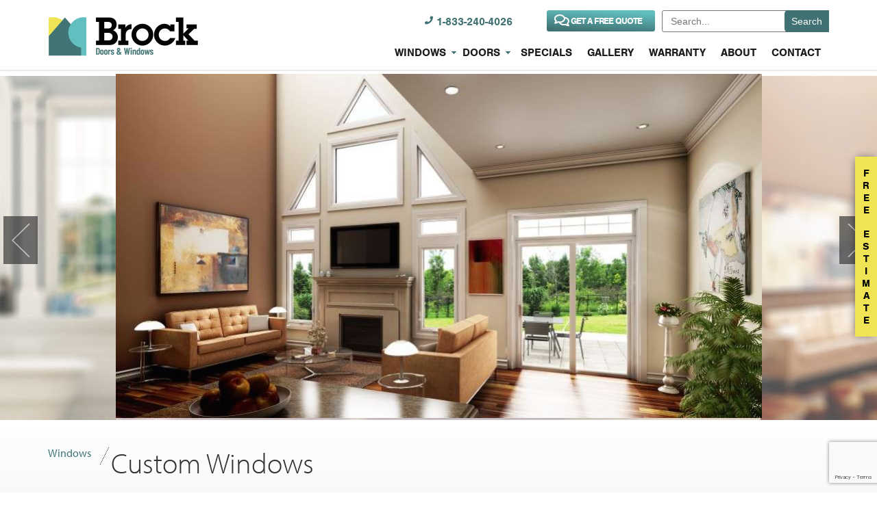

--- FILE ---
content_type: text/html; charset=UTF-8
request_url: https://www.brockwindows.com/windows/custom/
body_size: 103206
content:
<!DOCTYPE html>
<html lang="en-US">
<head>
	<!-- Google tag (gtag.js) -->
<script async src="https://www.googletagmanager.com/gtag/js?id=G-JJN1ZD18DP"></script>
<script>
  window.dataLayer = window.dataLayer || [];
  function gtag(){dataLayer.push(arguments);}
  gtag('js', new Date());

  gtag('config', 'G-JJN1ZD18DP');
</script>
	<meta charset="UTF-8" />
	<meta http-equiv="X-UA-Compatible" content="IE=edge,chrome=1">
	<meta name="viewport" content="width=device-width">
	<meta name="SKYPE_TOOLBAR" content="SKYPE_TOOLBAR_PARSER_COMPATIBLE" />
	<meta name="google-site-verification" content="R_-_5pKu09V6vbe9MFBmkojAGCbOlfV-yD6hAvphMio" />
	<meta name="p:domain_verify" content="9888b9da83accbf84c2b4eb17aab7be7"/>
	<link rel="pingback" href="https://www.brockwindows.com/xmlrpc.php" />
	<link rel="apple-touch-icon" href="https://www.brockwindows.com/wp-content/themes/brockwindows/images/favicon.ico">
	<link rel="apple-touch-icon-precomposed" href="https://www.brockwindows.com/wp-content/themes/brockwindows/images/favicon.ico">
	<link rel="shortcut icon" href="https://www.brockwindows.com/wp-content/themes/brockwindows/images/favicon.ico" />
	  <!--[if lt IE 9]>
<script src="https://cdn.brockwindows.com/wp-content/themes/brockwindows/js/html5.js" type="text/javascript"></script>
<link rel="stylesheet" type="text/css" href="https://cdn.brockwindows.com/wp-content/themes/brockwindows/css/ltIE9.css">
<![endif]-->

<link rel="dns-prefetch" href="https://maps.googleapis.com/" >
<link rel="dns-prefetch" href="https://maps.gstatic.com/" >
<link rel="dns-prefetch" href="https://cdnjs.cloudflare.com/" >
<link rel="dns-prefetch" href="https://use.typekit.net/" >
	<title>Custom Windows |</title>

<meta name='robots' content='index, follow, max-image-preview:large, max-snippet:-1, max-video-preview:-1' />

	<!-- This site is optimized with the Yoast SEO plugin v26.5 - https://yoast.com/wordpress/plugins/seo/ -->
	<meta name="description" content="Brock Doors &amp; Windows installs custom-made windows specifically designed to enhance the style and architectural detailing of your home. Call us for a quote." />
	<link rel="canonical" href="https://www.brockwindows.com/windows/custom/" />
	<meta property="og:locale" content="en_US" />
	<meta property="og:type" content="article" />
	<meta property="og:title" content="Custom Windows |" />
	<meta property="og:description" content="Brock Doors &amp; Windows installs custom-made windows specifically designed to enhance the style and architectural detailing of your home. Call us for a quote." />
	<meta property="og:url" content="https://www.brockwindows.com/windows/custom/" />
	<meta property="og:site_name" content="Brock Doors &amp; Windows Ltd." />
	<meta property="article:publisher" content="https://www.facebook.com/BrockDoorsandWindows/" />
	<meta property="article:modified_time" content="2023-06-16T14:03:58+00:00" />
	<meta property="og:image" content="https://www.brockwindows.com/wp-content/uploads/2013/04/custom1-1.png" />
	<meta property="og:image:width" content="111" />
	<meta property="og:image:height" content="100" />
	<meta property="og:image:type" content="image/png" />
	<meta name="twitter:card" content="summary_large_image" />
	<meta name="twitter:label1" content="Est. reading time" />
	<meta name="twitter:data1" content="1 minute" />
	<script type="application/ld+json" class="yoast-schema-graph">{"@context":"https://schema.org","@graph":[{"@type":"WebPage","@id":"https://www.brockwindows.com/windows/custom/","url":"https://www.brockwindows.com/windows/custom/","name":"Custom Windows |","isPartOf":{"@id":"https://www.brockwindows.com/#website"},"primaryImageOfPage":{"@id":"https://www.brockwindows.com/windows/custom/#primaryimage"},"image":{"@id":"https://www.brockwindows.com/windows/custom/#primaryimage"},"thumbnailUrl":"https://cdn.brockwindows.com/wp-content/uploads/2013/04/custom1-1.png","datePublished":"2013-04-04T21:20:00+00:00","dateModified":"2023-06-16T14:03:58+00:00","description":"Brock Doors & Windows installs custom-made windows specifically designed to enhance the style and architectural detailing of your home. Call us for a quote.","breadcrumb":{"@id":"https://www.brockwindows.com/windows/custom/#breadcrumb"},"inLanguage":"en-US","potentialAction":[{"@type":"ReadAction","target":["https://www.brockwindows.com/windows/custom/"]}]},{"@type":"ImageObject","inLanguage":"en-US","@id":"https://www.brockwindows.com/windows/custom/#primaryimage","url":"https://cdn.brockwindows.com/wp-content/uploads/2013/04/custom1-1.png","contentUrl":"https://cdn.brockwindows.com/wp-content/uploads/2013/04/custom1-1.png","width":111,"height":100},{"@type":"BreadcrumbList","@id":"https://www.brockwindows.com/windows/custom/#breadcrumb","itemListElement":[{"@type":"ListItem","position":1,"name":"Home","item":"https://www.brockwindows.com/"},{"@type":"ListItem","position":2,"name":"Windows","item":"https://www.brockwindows.com/windows/"},{"@type":"ListItem","position":3,"name":"Custom Windows"}]},{"@type":"WebSite","@id":"https://www.brockwindows.com/#website","url":"https://www.brockwindows.com/","name":"Brock Doors &amp; Windows Ltd.","description":"","potentialAction":[{"@type":"SearchAction","target":{"@type":"EntryPoint","urlTemplate":"https://www.brockwindows.com/?s={search_term_string}"},"query-input":{"@type":"PropertyValueSpecification","valueRequired":true,"valueName":"search_term_string"}}],"inLanguage":"en-US"}]}</script>
	<!-- / Yoast SEO plugin. -->


<link rel="alternate" title="oEmbed (JSON)" type="application/json+oembed" href="https://www.brockwindows.com/wp-json/oembed/1.0/embed?url=https%3A%2F%2Fwww.brockwindows.com%2Fwindows%2Fcustom%2F" />
<link rel="alternate" title="oEmbed (XML)" type="text/xml+oembed" href="https://www.brockwindows.com/wp-json/oembed/1.0/embed?url=https%3A%2F%2Fwww.brockwindows.com%2Fwindows%2Fcustom%2F&#038;format=xml" />
<style id='wp-img-auto-sizes-contain-inline-css' type='text/css'>
img:is([sizes=auto i],[sizes^="auto," i]){contain-intrinsic-size:3000px 1500px}
/*# sourceURL=wp-img-auto-sizes-contain-inline-css */
</style>

<link rel='stylesheet' id='toggle-box-css' href='https://cdn.brockwindows.com/wp-content/plugins/toggle-box/toggle-box.css?ver=6.9' type='text/css' media='all' />
<link rel='stylesheet' id='jquery.prettyphoto-css' href='https://cdn.brockwindows.com/wp-content/plugins/wp-video-lightbox/css/prettyPhoto.css?ver=6.9' type='text/css' media='all' />
<link rel='stylesheet' id='video-lightbox-css' href='https://cdn.brockwindows.com/wp-content/plugins/wp-video-lightbox/wp-video-lightbox.css?ver=6.9' type='text/css' media='all' />
<link rel='stylesheet' id='post-views-counter-frontend-css' href='https://cdn.brockwindows.com/wp-content/plugins/post-views-counter/css/frontend.min.css?ver=1.5.9' type='text/css' media='all' />
<style id='classic-theme-styles-inline-css' type='text/css'>
/*! This file is auto-generated */
.wp-block-button__link{color:#fff;background-color:#32373c;border-radius:9999px;box-shadow:none;text-decoration:none;padding:calc(.667em + 2px) calc(1.333em + 2px);font-size:1.125em}.wp-block-file__button{background:#32373c;color:#fff;text-decoration:none}
/*# sourceURL=/wp-includes/css/classic-themes.min.css */
</style>
<link rel='stylesheet' id='cpsh-shortcodes-css' href='https://cdn.brockwindows.com/wp-content/plugins/column-shortcodes//assets/css/shortcodes.css?ver=1.0.1' type='text/css' media='all' />
<link rel='stylesheet' id='contact-form-7-css' href='https://cdn.brockwindows.com/wp-content/plugins/contact-form-7/includes/css/styles.css?ver=6.1.4' type='text/css' media='all' />
<style id='responsive-menu-inline-css' type='text/css'>
/** This file is major component of this plugin so please don't try to edit here. */
#rmp_menu_trigger-6133 {
  width: 55px;
  height: 55px;
  position: fixed;
  top: 53px;
  border-radius: 5px;
  display: none;
  text-decoration: none;
  right: 5%;
  background: #3e7172;
  transition: transform 0.5s, background-color 0.5s;
}
#rmp_menu_trigger-6133:hover, #rmp_menu_trigger-6133:focus {
  background: #3e7172;
  text-decoration: unset;
}
#rmp_menu_trigger-6133.is-active {
  background: #3e7172;
}
#rmp_menu_trigger-6133 .rmp-trigger-box {
  width: 25px;
  color: #ffffff;
}
#rmp_menu_trigger-6133 .rmp-trigger-icon-active, #rmp_menu_trigger-6133 .rmp-trigger-text-open {
  display: none;
}
#rmp_menu_trigger-6133.is-active .rmp-trigger-icon-active, #rmp_menu_trigger-6133.is-active .rmp-trigger-text-open {
  display: inline;
}
#rmp_menu_trigger-6133.is-active .rmp-trigger-icon-inactive, #rmp_menu_trigger-6133.is-active .rmp-trigger-text {
  display: none;
}
#rmp_menu_trigger-6133 .rmp-trigger-label {
  color: #ffffff;
  pointer-events: none;
  line-height: 13px;
  font-family: inherit;
  font-size: 14px;
  display: inline;
  text-transform: inherit;
}
#rmp_menu_trigger-6133 .rmp-trigger-label.rmp-trigger-label-top {
  display: block;
  margin-bottom: 12px;
}
#rmp_menu_trigger-6133 .rmp-trigger-label.rmp-trigger-label-bottom {
  display: block;
  margin-top: 12px;
}
#rmp_menu_trigger-6133 .responsive-menu-pro-inner {
  display: block;
}
#rmp_menu_trigger-6133 .rmp-trigger-icon-inactive .rmp-font-icon {
  color: #ffffff;
}
#rmp_menu_trigger-6133 .responsive-menu-pro-inner, #rmp_menu_trigger-6133 .responsive-menu-pro-inner::before, #rmp_menu_trigger-6133 .responsive-menu-pro-inner::after {
  width: 25px;
  height: 3px;
  background-color: #ffffff;
  border-radius: 4px;
  position: absolute;
}
#rmp_menu_trigger-6133 .rmp-trigger-icon-active .rmp-font-icon {
  color: #ffffff;
}
#rmp_menu_trigger-6133.is-active .responsive-menu-pro-inner, #rmp_menu_trigger-6133.is-active .responsive-menu-pro-inner::before, #rmp_menu_trigger-6133.is-active .responsive-menu-pro-inner::after {
  background-color: #ffffff;
}
#rmp_menu_trigger-6133:hover .rmp-trigger-icon-inactive .rmp-font-icon {
  color: #ffffff;
}
#rmp_menu_trigger-6133:not(.is-active):hover .responsive-menu-pro-inner, #rmp_menu_trigger-6133:not(.is-active):hover .responsive-menu-pro-inner::before, #rmp_menu_trigger-6133:not(.is-active):hover .responsive-menu-pro-inner::after {
  background-color: #ffffff;
}
#rmp_menu_trigger-6133 .responsive-menu-pro-inner::before {
  top: 10px;
}
#rmp_menu_trigger-6133 .responsive-menu-pro-inner::after {
  bottom: 10px;
}
#rmp_menu_trigger-6133.is-active .responsive-menu-pro-inner::after {
  bottom: 0;
}
/* Hamburger menu styling */
@media screen and (max-width: 991px) {
  /** Menu Title Style */
  /** Menu Additional Content Style */
  .top-nav {
    display: none !important;
  }
  #rmp_menu_trigger-6133 {
    display: block;
  }
  #rmp-container-6133 {
    position: fixed;
    top: 0;
    margin: 0;
    transition: transform 0.5s;
    overflow: auto;
    display: block;
    width: 60%;
    background-color: #3e7172;
    background-image: url("");
    height: 100%;
    left: 0;
    padding-top: 0px;
    padding-left: 0px;
    padding-bottom: 0px;
    padding-right: 0px;
  }
  #rmp-menu-wrap-6133 {
    padding-top: 0px;
    padding-left: 0px;
    padding-bottom: 0px;
    padding-right: 0px;
    background-color: #3e7172;
  }
  #rmp-menu-wrap-6133 .rmp-menu, #rmp-menu-wrap-6133 .rmp-submenu {
    width: 100%;
    box-sizing: border-box;
    margin: 0;
    padding: 0;
  }
  #rmp-menu-wrap-6133 .rmp-submenu-depth-1 .rmp-menu-item-link {
    padding-left: 10%;
  }
  #rmp-menu-wrap-6133 .rmp-submenu-depth-2 .rmp-menu-item-link {
    padding-left: 15%;
  }
  #rmp-menu-wrap-6133 .rmp-submenu-depth-3 .rmp-menu-item-link {
    padding-left: 20%;
  }
  #rmp-menu-wrap-6133 .rmp-submenu-depth-4 .rmp-menu-item-link {
    padding-left: 25%;
  }
  #rmp-menu-wrap-6133 .rmp-submenu.rmp-submenu-open {
    display: block;
  }
  #rmp-menu-wrap-6133 .rmp-menu-item {
    width: 100%;
    list-style: none;
    margin: 0;
  }
  #rmp-menu-wrap-6133 .rmp-menu-item-link {
    height: 40px;
    line-height: 40px;
    font-size: 13px;
    border-bottom: 1px solid #3e7172;
    font-family: inherit;
    color: #ffffff;
    text-align: left;
    background-color: #3e7172;
    font-weight: normal;
    letter-spacing: 0px;
    display: block;
    box-sizing: border-box;
    width: 100%;
    text-decoration: none;
    position: relative;
    overflow: hidden;
    transition: background-color 0.5s, border-color 0.5s, 0.5s;
    padding: 0 5%;
    padding-right: 50px;
  }
  #rmp-menu-wrap-6133 .rmp-menu-item-link:after, #rmp-menu-wrap-6133 .rmp-menu-item-link:before {
    display: none;
  }
  #rmp-menu-wrap-6133 .rmp-menu-item-link:hover, #rmp-menu-wrap-6133 .rmp-menu-item-link:focus {
    color: #ffffff;
    border-color: #212121;
    background-color: #3f3f3f;
  }
  #rmp-menu-wrap-6133 .rmp-menu-item-link:focus {
    outline: none;
    border-color: unset;
    box-shadow: unset;
  }
  #rmp-menu-wrap-6133 .rmp-menu-item-link .rmp-font-icon {
    height: 40px;
    line-height: 40px;
    margin-right: 10px;
    font-size: 13px;
  }
  #rmp-menu-wrap-6133 .rmp-menu-current-item .rmp-menu-item-link {
    color: #ffffff;
    border-color: #212121;
    background-color: #212121;
  }
  #rmp-menu-wrap-6133 .rmp-menu-current-item .rmp-menu-item-link:hover, #rmp-menu-wrap-6133 .rmp-menu-current-item .rmp-menu-item-link:focus {
    color: #ffffff;
    border-color: #3f3f3f;
    background-color: #3f3f3f;
  }
  #rmp-menu-wrap-6133 .rmp-menu-subarrow {
    position: absolute;
    top: 0;
    bottom: 0;
    text-align: center;
    overflow: hidden;
    background-size: cover;
    overflow: hidden;
    right: 0;
    border-left-style: solid;
    border-left-color: #212121;
    border-left-width: 1px;
    height: 40px;
    width: 40px;
    color: #ffffff;
    background-color: #212121;
  }
  #rmp-menu-wrap-6133 .rmp-menu-subarrow svg {
    fill: #ffffff;
  }
  #rmp-menu-wrap-6133 .rmp-menu-subarrow:hover {
    color: #ffffff;
    border-color: #3f3f3f;
    background-color: #3f3f3f;
  }
  #rmp-menu-wrap-6133 .rmp-menu-subarrow:hover svg {
    fill: #ffffff;
  }
  #rmp-menu-wrap-6133 .rmp-menu-subarrow .rmp-font-icon {
    margin-right: unset;
  }
  #rmp-menu-wrap-6133 .rmp-menu-subarrow * {
    vertical-align: middle;
    line-height: 40px;
  }
  #rmp-menu-wrap-6133 .rmp-menu-subarrow-active {
    display: block;
    background-size: cover;
    color: #ffffff;
    border-color: #212121;
    background-color: #212121;
  }
  #rmp-menu-wrap-6133 .rmp-menu-subarrow-active svg {
    fill: #ffffff;
  }
  #rmp-menu-wrap-6133 .rmp-menu-subarrow-active:hover {
    color: #ffffff;
    border-color: #3f3f3f;
    background-color: #3f3f3f;
  }
  #rmp-menu-wrap-6133 .rmp-menu-subarrow-active:hover svg {
    fill: #ffffff;
  }
  #rmp-menu-wrap-6133 .rmp-submenu {
    display: none;
  }
  #rmp-menu-wrap-6133 .rmp-submenu .rmp-menu-item-link {
    height: 40px;
    line-height: 40px;
    letter-spacing: 0px;
    font-size: 13px;
    border-bottom: 1px solid #3e7172;
    font-family: inherit;
    font-weight: normal;
    color: #ffffff;
    text-align: left;
    background-color: #3e7172;
  }
  #rmp-menu-wrap-6133 .rmp-submenu .rmp-menu-item-link:hover, #rmp-menu-wrap-6133 .rmp-submenu .rmp-menu-item-link:focus {
    color: #ffffff;
    border-color: #212121;
    background-color: #3f3f3f;
  }
  #rmp-menu-wrap-6133 .rmp-submenu .rmp-menu-current-item .rmp-menu-item-link {
    color: #ffffff;
    border-color: #212121;
    background-color: #212121;
  }
  #rmp-menu-wrap-6133 .rmp-submenu .rmp-menu-current-item .rmp-menu-item-link:hover, #rmp-menu-wrap-6133 .rmp-submenu .rmp-menu-current-item .rmp-menu-item-link:focus {
    color: #ffffff;
    border-color: #3f3f3f;
    background-color: #3f3f3f;
  }
  #rmp-menu-wrap-6133 .rmp-submenu .rmp-menu-subarrow {
    right: 0;
    border-right: unset;
    border-left-style: solid;
    border-left-color: #212121;
    border-left-width: 1px;
    height: 40px;
    line-height: 40px;
    width: 40px;
    color: #ffffff;
    background-color: #212121;
  }
  #rmp-menu-wrap-6133 .rmp-submenu .rmp-menu-subarrow:hover {
    color: #ffffff;
    border-color: #3f3f3f;
    background-color: #3f3f3f;
  }
  #rmp-menu-wrap-6133 .rmp-submenu .rmp-menu-subarrow-active {
    color: #ffffff;
    border-color: #212121;
    background-color: #212121;
  }
  #rmp-menu-wrap-6133 .rmp-submenu .rmp-menu-subarrow-active:hover {
    color: #ffffff;
    border-color: #3f3f3f;
    background-color: #3f3f3f;
  }
  #rmp-menu-wrap-6133 .rmp-menu-item-description {
    margin: 0;
    padding: 5px 5%;
    opacity: 0.8;
    color: #ffffff;
  }
  #rmp-search-box-6133 {
    display: block;
    padding-top: 0px;
    padding-left: 5%;
    padding-bottom: 0px;
    padding-right: 5%;
  }
  #rmp-search-box-6133 .rmp-search-form {
    margin: 0;
  }
  #rmp-search-box-6133 .rmp-search-box {
    background: #ffffff;
    border: 1px solid #dadada;
    color: #333333;
    width: 100%;
    padding: 0 5%;
    border-radius: 30px;
    height: 45px;
    -webkit-appearance: none;
  }
  #rmp-search-box-6133 .rmp-search-box::placeholder {
    color: #c7c7cd;
  }
  #rmp-search-box-6133 .rmp-search-box:focus {
    background-color: #ffffff;
    outline: 2px solid #dadada;
    color: #333333;
  }
  #rmp-menu-title-6133 {
    background-color: #212121;
    color: #ffffff;
    text-align: left;
    font-size: 13px;
    padding-top: 10%;
    padding-left: 5%;
    padding-bottom: 0%;
    padding-right: 5%;
    font-weight: 400;
    transition: background-color 0.5s, border-color 0.5s, color 0.5s;
  }
  #rmp-menu-title-6133:hover {
    background-color: #212121;
    color: #ffffff;
  }
  #rmp-menu-title-6133 > .rmp-menu-title-link {
    color: #ffffff;
    width: 100%;
    background-color: unset;
    text-decoration: none;
  }
  #rmp-menu-title-6133 > .rmp-menu-title-link:hover {
    color: #ffffff;
  }
  #rmp-menu-title-6133 .rmp-font-icon {
    font-size: 13px;
  }
  #rmp-menu-additional-content-6133 {
    padding-top: 0px;
    padding-left: 5%;
    padding-bottom: 0px;
    padding-right: 5%;
    color: #ffffff;
    text-align: center;
    font-size: 16px;
  }
}
/** This file is major component of this plugin so please don't try to edit here. */
#rmp_menu_trigger-6135 {
  width: 55px;
  height: 55px;
  position: fixed;
  top: 53px;
  border-radius: 5px;
  display: none;
  text-decoration: none;
  right: 5%;
  background: #3e7172;
  transition: transform 0.5s, background-color 0.5s;
}
#rmp_menu_trigger-6135:hover, #rmp_menu_trigger-6135:focus {
  background: #3e7172;
  text-decoration: unset;
}
#rmp_menu_trigger-6135.is-active {
  background: #3e7172;
}
#rmp_menu_trigger-6135 .rmp-trigger-box {
  width: 25px;
  color: #ffffff;
}
#rmp_menu_trigger-6135 .rmp-trigger-icon-active, #rmp_menu_trigger-6135 .rmp-trigger-text-open {
  display: none;
}
#rmp_menu_trigger-6135.is-active .rmp-trigger-icon-active, #rmp_menu_trigger-6135.is-active .rmp-trigger-text-open {
  display: inline;
}
#rmp_menu_trigger-6135.is-active .rmp-trigger-icon-inactive, #rmp_menu_trigger-6135.is-active .rmp-trigger-text {
  display: none;
}
#rmp_menu_trigger-6135 .rmp-trigger-label {
  color: #ffffff;
  pointer-events: none;
  line-height: 13px;
  font-family: inherit;
  font-size: 14px;
  display: inline;
  text-transform: inherit;
}
#rmp_menu_trigger-6135 .rmp-trigger-label.rmp-trigger-label-top {
  display: block;
  margin-bottom: 12px;
}
#rmp_menu_trigger-6135 .rmp-trigger-label.rmp-trigger-label-bottom {
  display: block;
  margin-top: 12px;
}
#rmp_menu_trigger-6135 .responsive-menu-pro-inner {
  display: block;
}
#rmp_menu_trigger-6135 .rmp-trigger-icon-inactive .rmp-font-icon {
  color: #ffffff;
}
#rmp_menu_trigger-6135 .responsive-menu-pro-inner, #rmp_menu_trigger-6135 .responsive-menu-pro-inner::before, #rmp_menu_trigger-6135 .responsive-menu-pro-inner::after {
  width: 25px;
  height: 3px;
  background-color: #ffffff;
  border-radius: 4px;
  position: absolute;
}
#rmp_menu_trigger-6135 .rmp-trigger-icon-active .rmp-font-icon {
  color: #ffffff;
}
#rmp_menu_trigger-6135.is-active .responsive-menu-pro-inner, #rmp_menu_trigger-6135.is-active .responsive-menu-pro-inner::before, #rmp_menu_trigger-6135.is-active .responsive-menu-pro-inner::after {
  background-color: #ffffff;
}
#rmp_menu_trigger-6135:hover .rmp-trigger-icon-inactive .rmp-font-icon {
  color: #ffffff;
}
#rmp_menu_trigger-6135:not(.is-active):hover .responsive-menu-pro-inner, #rmp_menu_trigger-6135:not(.is-active):hover .responsive-menu-pro-inner::before, #rmp_menu_trigger-6135:not(.is-active):hover .responsive-menu-pro-inner::after {
  background-color: #ffffff;
}
#rmp_menu_trigger-6135 .responsive-menu-pro-inner::before {
  top: 10px;
}
#rmp_menu_trigger-6135 .responsive-menu-pro-inner::after {
  bottom: 10px;
}
#rmp_menu_trigger-6135.is-active .responsive-menu-pro-inner::after {
  bottom: 0;
}
/* Hamburger menu styling */
@media screen and (max-width: 991px) {
  /** Menu Title Style */
  /** Menu Additional Content Style */
  .top-nav {
    display: none !important;
  }
  #rmp_menu_trigger-6135 {
    display: block;
  }
  #rmp-container-6135 {
    position: fixed;
    top: 0;
    margin: 0;
    transition: transform 0.5s;
    overflow: auto;
    display: block;
    width: 60%;
    background-color: #3e7172;
    background-image: url("");
    height: 100%;
    left: 0;
    padding-top: 0px;
    padding-left: 0px;
    padding-bottom: 0px;
    padding-right: 0px;
  }
  #rmp-menu-wrap-6135 {
    padding-top: 0px;
    padding-left: 0px;
    padding-bottom: 0px;
    padding-right: 0px;
    background-color: #3e7172;
  }
  #rmp-menu-wrap-6135 .rmp-menu, #rmp-menu-wrap-6135 .rmp-submenu {
    width: 100%;
    box-sizing: border-box;
    margin: 0;
    padding: 0;
  }
  #rmp-menu-wrap-6135 .rmp-submenu-depth-1 .rmp-menu-item-link {
    padding-left: 10%;
  }
  #rmp-menu-wrap-6135 .rmp-submenu-depth-2 .rmp-menu-item-link {
    padding-left: 15%;
  }
  #rmp-menu-wrap-6135 .rmp-submenu-depth-3 .rmp-menu-item-link {
    padding-left: 20%;
  }
  #rmp-menu-wrap-6135 .rmp-submenu-depth-4 .rmp-menu-item-link {
    padding-left: 25%;
  }
  #rmp-menu-wrap-6135 .rmp-submenu.rmp-submenu-open {
    display: block;
  }
  #rmp-menu-wrap-6135 .rmp-menu-item {
    width: 100%;
    list-style: none;
    margin: 0;
  }
  #rmp-menu-wrap-6135 .rmp-menu-item-link {
    height: 40px;
    line-height: 40px;
    font-size: 13px;
    border-bottom: 1px solid #3e7172;
    font-family: inherit;
    color: #ffffff;
    text-align: left;
    background-color: #3e7172;
    font-weight: normal;
    letter-spacing: 0px;
    display: block;
    box-sizing: border-box;
    width: 100%;
    text-decoration: none;
    position: relative;
    overflow: hidden;
    transition: background-color 0.5s, border-color 0.5s, 0.5s;
    padding: 0 5%;
    padding-right: 50px;
  }
  #rmp-menu-wrap-6135 .rmp-menu-item-link:after, #rmp-menu-wrap-6135 .rmp-menu-item-link:before {
    display: none;
  }
  #rmp-menu-wrap-6135 .rmp-menu-item-link:hover, #rmp-menu-wrap-6135 .rmp-menu-item-link:focus {
    color: #ffffff;
    border-color: #212121;
    background-color: #3f3f3f;
  }
  #rmp-menu-wrap-6135 .rmp-menu-item-link:focus {
    outline: none;
    border-color: unset;
    box-shadow: unset;
  }
  #rmp-menu-wrap-6135 .rmp-menu-item-link .rmp-font-icon {
    height: 40px;
    line-height: 40px;
    margin-right: 10px;
    font-size: 13px;
  }
  #rmp-menu-wrap-6135 .rmp-menu-current-item .rmp-menu-item-link {
    color: #ffffff;
    border-color: #212121;
    background-color: #212121;
  }
  #rmp-menu-wrap-6135 .rmp-menu-current-item .rmp-menu-item-link:hover, #rmp-menu-wrap-6135 .rmp-menu-current-item .rmp-menu-item-link:focus {
    color: #ffffff;
    border-color: #3f3f3f;
    background-color: #3f3f3f;
  }
  #rmp-menu-wrap-6135 .rmp-menu-subarrow {
    position: absolute;
    top: 0;
    bottom: 0;
    text-align: center;
    overflow: hidden;
    background-size: cover;
    overflow: hidden;
    right: 0;
    border-left-style: solid;
    border-left-color: #212121;
    border-left-width: 1px;
    height: 40px;
    width: 40px;
    color: #ffffff;
    background-color: #212121;
  }
  #rmp-menu-wrap-6135 .rmp-menu-subarrow svg {
    fill: #ffffff;
  }
  #rmp-menu-wrap-6135 .rmp-menu-subarrow:hover {
    color: #ffffff;
    border-color: #3f3f3f;
    background-color: #3f3f3f;
  }
  #rmp-menu-wrap-6135 .rmp-menu-subarrow:hover svg {
    fill: #ffffff;
  }
  #rmp-menu-wrap-6135 .rmp-menu-subarrow .rmp-font-icon {
    margin-right: unset;
  }
  #rmp-menu-wrap-6135 .rmp-menu-subarrow * {
    vertical-align: middle;
    line-height: 40px;
  }
  #rmp-menu-wrap-6135 .rmp-menu-subarrow-active {
    display: block;
    background-size: cover;
    color: #ffffff;
    border-color: #212121;
    background-color: #212121;
  }
  #rmp-menu-wrap-6135 .rmp-menu-subarrow-active svg {
    fill: #ffffff;
  }
  #rmp-menu-wrap-6135 .rmp-menu-subarrow-active:hover {
    color: #ffffff;
    border-color: #3f3f3f;
    background-color: #3f3f3f;
  }
  #rmp-menu-wrap-6135 .rmp-menu-subarrow-active:hover svg {
    fill: #ffffff;
  }
  #rmp-menu-wrap-6135 .rmp-submenu {
    display: none;
  }
  #rmp-menu-wrap-6135 .rmp-submenu .rmp-menu-item-link {
    height: 40px;
    line-height: 40px;
    letter-spacing: 0px;
    font-size: 13px;
    border-bottom: 1px solid #3e7172;
    font-family: inherit;
    font-weight: normal;
    color: #ffffff;
    text-align: left;
    background-color: #3e7172;
  }
  #rmp-menu-wrap-6135 .rmp-submenu .rmp-menu-item-link:hover, #rmp-menu-wrap-6135 .rmp-submenu .rmp-menu-item-link:focus {
    color: #ffffff;
    border-color: #212121;
    background-color: #3f3f3f;
  }
  #rmp-menu-wrap-6135 .rmp-submenu .rmp-menu-current-item .rmp-menu-item-link {
    color: #ffffff;
    border-color: #212121;
    background-color: #212121;
  }
  #rmp-menu-wrap-6135 .rmp-submenu .rmp-menu-current-item .rmp-menu-item-link:hover, #rmp-menu-wrap-6135 .rmp-submenu .rmp-menu-current-item .rmp-menu-item-link:focus {
    color: #ffffff;
    border-color: #3f3f3f;
    background-color: #3f3f3f;
  }
  #rmp-menu-wrap-6135 .rmp-submenu .rmp-menu-subarrow {
    right: 0;
    border-right: unset;
    border-left-style: solid;
    border-left-color: #212121;
    border-left-width: 1px;
    height: 40px;
    line-height: 40px;
    width: 40px;
    color: #ffffff;
    background-color: #212121;
  }
  #rmp-menu-wrap-6135 .rmp-submenu .rmp-menu-subarrow:hover {
    color: #ffffff;
    border-color: #3f3f3f;
    background-color: #3f3f3f;
  }
  #rmp-menu-wrap-6135 .rmp-submenu .rmp-menu-subarrow-active {
    color: #ffffff;
    border-color: #212121;
    background-color: #212121;
  }
  #rmp-menu-wrap-6135 .rmp-submenu .rmp-menu-subarrow-active:hover {
    color: #ffffff;
    border-color: #3f3f3f;
    background-color: #3f3f3f;
  }
  #rmp-menu-wrap-6135 .rmp-menu-item-description {
    margin: 0;
    padding: 5px 5%;
    opacity: 0.8;
    color: #ffffff;
  }
  #rmp-search-box-6135 {
    display: block;
    padding-top: 0px;
    padding-left: 5%;
    padding-bottom: 0px;
    padding-right: 5%;
  }
  #rmp-search-box-6135 .rmp-search-form {
    margin: 0;
  }
  #rmp-search-box-6135 .rmp-search-box {
    background: #ffffff;
    border: 1px solid #dadada;
    color: #333333;
    width: 100%;
    padding: 0 5%;
    border-radius: 30px;
    height: 45px;
    -webkit-appearance: none;
  }
  #rmp-search-box-6135 .rmp-search-box::placeholder {
    color: #c7c7cd;
  }
  #rmp-search-box-6135 .rmp-search-box:focus {
    background-color: #ffffff;
    outline: 2px solid #dadada;
    color: #333333;
  }
  #rmp-menu-title-6135 {
    background-color: #212121;
    color: #ffffff;
    text-align: left;
    font-size: 13px;
    padding-top: 10%;
    padding-left: 5%;
    padding-bottom: 0%;
    padding-right: 5%;
    font-weight: 400;
    transition: background-color 0.5s, border-color 0.5s, color 0.5s;
  }
  #rmp-menu-title-6135:hover {
    background-color: #212121;
    color: #ffffff;
  }
  #rmp-menu-title-6135 > .rmp-menu-title-link {
    color: #ffffff;
    width: 100%;
    background-color: unset;
    text-decoration: none;
  }
  #rmp-menu-title-6135 > .rmp-menu-title-link:hover {
    color: #ffffff;
  }
  #rmp-menu-title-6135 .rmp-font-icon {
    font-size: 13px;
  }
  #rmp-menu-additional-content-6135 {
    padding-top: 0px;
    padding-left: 5%;
    padding-bottom: 0px;
    padding-right: 5%;
    color: #ffffff;
    text-align: center;
    font-size: 16px;
  }
}
/** This file is major component of this plugin so please don't try to edit here. */
#rmp_menu_trigger-6136 {
  width: 55px;
  height: 55px;
  position: fixed;
  top: 53px;
  border-radius: 5px;
  display: none;
  text-decoration: none;
  right: 5%;
  background: #3e7172;
  transition: transform 0.5s, background-color 0.5s;
}
#rmp_menu_trigger-6136:hover, #rmp_menu_trigger-6136:focus {
  background: #3e7172;
  text-decoration: unset;
}
#rmp_menu_trigger-6136.is-active {
  background: #3e7172;
}
#rmp_menu_trigger-6136 .rmp-trigger-box {
  width: 25px;
  color: #ffffff;
}
#rmp_menu_trigger-6136 .rmp-trigger-icon-active, #rmp_menu_trigger-6136 .rmp-trigger-text-open {
  display: none;
}
#rmp_menu_trigger-6136.is-active .rmp-trigger-icon-active, #rmp_menu_trigger-6136.is-active .rmp-trigger-text-open {
  display: inline;
}
#rmp_menu_trigger-6136.is-active .rmp-trigger-icon-inactive, #rmp_menu_trigger-6136.is-active .rmp-trigger-text {
  display: none;
}
#rmp_menu_trigger-6136 .rmp-trigger-label {
  color: #ffffff;
  pointer-events: none;
  line-height: 13px;
  font-family: inherit;
  font-size: 14px;
  display: inline;
  text-transform: inherit;
}
#rmp_menu_trigger-6136 .rmp-trigger-label.rmp-trigger-label-top {
  display: block;
  margin-bottom: 12px;
}
#rmp_menu_trigger-6136 .rmp-trigger-label.rmp-trigger-label-bottom {
  display: block;
  margin-top: 12px;
}
#rmp_menu_trigger-6136 .responsive-menu-pro-inner {
  display: block;
}
#rmp_menu_trigger-6136 .rmp-trigger-icon-inactive .rmp-font-icon {
  color: #ffffff;
}
#rmp_menu_trigger-6136 .responsive-menu-pro-inner, #rmp_menu_trigger-6136 .responsive-menu-pro-inner::before, #rmp_menu_trigger-6136 .responsive-menu-pro-inner::after {
  width: 25px;
  height: 3px;
  background-color: #ffffff;
  border-radius: 4px;
  position: absolute;
}
#rmp_menu_trigger-6136 .rmp-trigger-icon-active .rmp-font-icon {
  color: #ffffff;
}
#rmp_menu_trigger-6136.is-active .responsive-menu-pro-inner, #rmp_menu_trigger-6136.is-active .responsive-menu-pro-inner::before, #rmp_menu_trigger-6136.is-active .responsive-menu-pro-inner::after {
  background-color: #ffffff;
}
#rmp_menu_trigger-6136:hover .rmp-trigger-icon-inactive .rmp-font-icon {
  color: #ffffff;
}
#rmp_menu_trigger-6136:not(.is-active):hover .responsive-menu-pro-inner, #rmp_menu_trigger-6136:not(.is-active):hover .responsive-menu-pro-inner::before, #rmp_menu_trigger-6136:not(.is-active):hover .responsive-menu-pro-inner::after {
  background-color: #ffffff;
}
#rmp_menu_trigger-6136 .responsive-menu-pro-inner::before {
  top: 10px;
}
#rmp_menu_trigger-6136 .responsive-menu-pro-inner::after {
  bottom: 10px;
}
#rmp_menu_trigger-6136.is-active .responsive-menu-pro-inner::after {
  bottom: 0;
}
/* Hamburger menu styling */
@media screen and (max-width: 991px) {
  /** Menu Title Style */
  /** Menu Additional Content Style */
  .top-nav {
    display: none !important;
  }
  #rmp_menu_trigger-6136 {
    display: block;
  }
  #rmp-container-6136 {
    position: fixed;
    top: 0;
    margin: 0;
    transition: transform 0.5s;
    overflow: auto;
    display: block;
    width: 60%;
    background-color: #3e7172;
    background-image: url("");
    height: 100%;
    left: 0;
    padding-top: 0px;
    padding-left: 0px;
    padding-bottom: 0px;
    padding-right: 0px;
  }
  #rmp-menu-wrap-6136 {
    padding-top: 0px;
    padding-left: 0px;
    padding-bottom: 0px;
    padding-right: 0px;
    background-color: #3e7172;
  }
  #rmp-menu-wrap-6136 .rmp-menu, #rmp-menu-wrap-6136 .rmp-submenu {
    width: 100%;
    box-sizing: border-box;
    margin: 0;
    padding: 0;
  }
  #rmp-menu-wrap-6136 .rmp-submenu-depth-1 .rmp-menu-item-link {
    padding-left: 10%;
  }
  #rmp-menu-wrap-6136 .rmp-submenu-depth-2 .rmp-menu-item-link {
    padding-left: 15%;
  }
  #rmp-menu-wrap-6136 .rmp-submenu-depth-3 .rmp-menu-item-link {
    padding-left: 20%;
  }
  #rmp-menu-wrap-6136 .rmp-submenu-depth-4 .rmp-menu-item-link {
    padding-left: 25%;
  }
  #rmp-menu-wrap-6136 .rmp-submenu.rmp-submenu-open {
    display: block;
  }
  #rmp-menu-wrap-6136 .rmp-menu-item {
    width: 100%;
    list-style: none;
    margin: 0;
  }
  #rmp-menu-wrap-6136 .rmp-menu-item-link {
    height: 40px;
    line-height: 40px;
    font-size: 13px;
    border-bottom: 1px solid #3e7172;
    font-family: inherit;
    color: #ffffff;
    text-align: left;
    background-color: #3e7172;
    font-weight: normal;
    letter-spacing: 0px;
    display: block;
    box-sizing: border-box;
    width: 100%;
    text-decoration: none;
    position: relative;
    overflow: hidden;
    transition: background-color 0.5s, border-color 0.5s, 0.5s;
    padding: 0 5%;
    padding-right: 50px;
  }
  #rmp-menu-wrap-6136 .rmp-menu-item-link:after, #rmp-menu-wrap-6136 .rmp-menu-item-link:before {
    display: none;
  }
  #rmp-menu-wrap-6136 .rmp-menu-item-link:hover, #rmp-menu-wrap-6136 .rmp-menu-item-link:focus {
    color: #ffffff;
    border-color: #212121;
    background-color: #3f3f3f;
  }
  #rmp-menu-wrap-6136 .rmp-menu-item-link:focus {
    outline: none;
    border-color: unset;
    box-shadow: unset;
  }
  #rmp-menu-wrap-6136 .rmp-menu-item-link .rmp-font-icon {
    height: 40px;
    line-height: 40px;
    margin-right: 10px;
    font-size: 13px;
  }
  #rmp-menu-wrap-6136 .rmp-menu-current-item .rmp-menu-item-link {
    color: #ffffff;
    border-color: #212121;
    background-color: #212121;
  }
  #rmp-menu-wrap-6136 .rmp-menu-current-item .rmp-menu-item-link:hover, #rmp-menu-wrap-6136 .rmp-menu-current-item .rmp-menu-item-link:focus {
    color: #ffffff;
    border-color: #3f3f3f;
    background-color: #3f3f3f;
  }
  #rmp-menu-wrap-6136 .rmp-menu-subarrow {
    position: absolute;
    top: 0;
    bottom: 0;
    text-align: center;
    overflow: hidden;
    background-size: cover;
    overflow: hidden;
    right: 0;
    border-left-style: solid;
    border-left-color: #212121;
    border-left-width: 1px;
    height: 40px;
    width: 40px;
    color: #ffffff;
    background-color: #212121;
  }
  #rmp-menu-wrap-6136 .rmp-menu-subarrow svg {
    fill: #ffffff;
  }
  #rmp-menu-wrap-6136 .rmp-menu-subarrow:hover {
    color: #ffffff;
    border-color: #3f3f3f;
    background-color: #3f3f3f;
  }
  #rmp-menu-wrap-6136 .rmp-menu-subarrow:hover svg {
    fill: #ffffff;
  }
  #rmp-menu-wrap-6136 .rmp-menu-subarrow .rmp-font-icon {
    margin-right: unset;
  }
  #rmp-menu-wrap-6136 .rmp-menu-subarrow * {
    vertical-align: middle;
    line-height: 40px;
  }
  #rmp-menu-wrap-6136 .rmp-menu-subarrow-active {
    display: block;
    background-size: cover;
    color: #ffffff;
    border-color: #212121;
    background-color: #212121;
  }
  #rmp-menu-wrap-6136 .rmp-menu-subarrow-active svg {
    fill: #ffffff;
  }
  #rmp-menu-wrap-6136 .rmp-menu-subarrow-active:hover {
    color: #ffffff;
    border-color: #3f3f3f;
    background-color: #3f3f3f;
  }
  #rmp-menu-wrap-6136 .rmp-menu-subarrow-active:hover svg {
    fill: #ffffff;
  }
  #rmp-menu-wrap-6136 .rmp-submenu {
    display: none;
  }
  #rmp-menu-wrap-6136 .rmp-submenu .rmp-menu-item-link {
    height: 40px;
    line-height: 40px;
    letter-spacing: 0px;
    font-size: 13px;
    border-bottom: 1px solid #3e7172;
    font-family: inherit;
    font-weight: normal;
    color: #ffffff;
    text-align: left;
    background-color: #3e7172;
  }
  #rmp-menu-wrap-6136 .rmp-submenu .rmp-menu-item-link:hover, #rmp-menu-wrap-6136 .rmp-submenu .rmp-menu-item-link:focus {
    color: #ffffff;
    border-color: #212121;
    background-color: #3f3f3f;
  }
  #rmp-menu-wrap-6136 .rmp-submenu .rmp-menu-current-item .rmp-menu-item-link {
    color: #ffffff;
    border-color: #212121;
    background-color: #212121;
  }
  #rmp-menu-wrap-6136 .rmp-submenu .rmp-menu-current-item .rmp-menu-item-link:hover, #rmp-menu-wrap-6136 .rmp-submenu .rmp-menu-current-item .rmp-menu-item-link:focus {
    color: #ffffff;
    border-color: #3f3f3f;
    background-color: #3f3f3f;
  }
  #rmp-menu-wrap-6136 .rmp-submenu .rmp-menu-subarrow {
    right: 0;
    border-right: unset;
    border-left-style: solid;
    border-left-color: #212121;
    border-left-width: 1px;
    height: 40px;
    line-height: 40px;
    width: 40px;
    color: #ffffff;
    background-color: #212121;
  }
  #rmp-menu-wrap-6136 .rmp-submenu .rmp-menu-subarrow:hover {
    color: #ffffff;
    border-color: #3f3f3f;
    background-color: #3f3f3f;
  }
  #rmp-menu-wrap-6136 .rmp-submenu .rmp-menu-subarrow-active {
    color: #ffffff;
    border-color: #212121;
    background-color: #212121;
  }
  #rmp-menu-wrap-6136 .rmp-submenu .rmp-menu-subarrow-active:hover {
    color: #ffffff;
    border-color: #3f3f3f;
    background-color: #3f3f3f;
  }
  #rmp-menu-wrap-6136 .rmp-menu-item-description {
    margin: 0;
    padding: 5px 5%;
    opacity: 0.8;
    color: #ffffff;
  }
  #rmp-search-box-6136 {
    display: block;
    padding-top: 0px;
    padding-left: 5%;
    padding-bottom: 0px;
    padding-right: 5%;
  }
  #rmp-search-box-6136 .rmp-search-form {
    margin: 0;
  }
  #rmp-search-box-6136 .rmp-search-box {
    background: #ffffff;
    border: 1px solid #dadada;
    color: #333333;
    width: 100%;
    padding: 0 5%;
    border-radius: 30px;
    height: 45px;
    -webkit-appearance: none;
  }
  #rmp-search-box-6136 .rmp-search-box::placeholder {
    color: #c7c7cd;
  }
  #rmp-search-box-6136 .rmp-search-box:focus {
    background-color: #ffffff;
    outline: 2px solid #dadada;
    color: #333333;
  }
  #rmp-menu-title-6136 {
    background-color: #212121;
    color: #ffffff;
    text-align: left;
    font-size: 13px;
    padding-top: 10%;
    padding-left: 5%;
    padding-bottom: 0%;
    padding-right: 5%;
    font-weight: 400;
    transition: background-color 0.5s, border-color 0.5s, color 0.5s;
  }
  #rmp-menu-title-6136:hover {
    background-color: #212121;
    color: #ffffff;
  }
  #rmp-menu-title-6136 > .rmp-menu-title-link {
    color: #ffffff;
    width: 100%;
    background-color: unset;
    text-decoration: none;
  }
  #rmp-menu-title-6136 > .rmp-menu-title-link:hover {
    color: #ffffff;
  }
  #rmp-menu-title-6136 .rmp-font-icon {
    font-size: 13px;
  }
  #rmp-menu-additional-content-6136 {
    padding-top: 0px;
    padding-left: 5%;
    padding-bottom: 0px;
    padding-right: 5%;
    color: #ffffff;
    text-align: center;
    font-size: 16px;
  }
}
/** This file is major component of this plugin so please don't try to edit here. */
#rmp_menu_trigger-6137 {
  width: 55px;
  height: 55px;
  position: fixed;
  top: 53px;
  border-radius: 5px;
  display: none;
  text-decoration: none;
  right: 5%;
  background: #3e7172;
  transition: transform 0.5s, background-color 0.5s;
}
#rmp_menu_trigger-6137:hover, #rmp_menu_trigger-6137:focus {
  background: #3e7172;
  text-decoration: unset;
}
#rmp_menu_trigger-6137.is-active {
  background: #3e7172;
}
#rmp_menu_trigger-6137 .rmp-trigger-box {
  width: 25px;
  color: #ffffff;
}
#rmp_menu_trigger-6137 .rmp-trigger-icon-active, #rmp_menu_trigger-6137 .rmp-trigger-text-open {
  display: none;
}
#rmp_menu_trigger-6137.is-active .rmp-trigger-icon-active, #rmp_menu_trigger-6137.is-active .rmp-trigger-text-open {
  display: inline;
}
#rmp_menu_trigger-6137.is-active .rmp-trigger-icon-inactive, #rmp_menu_trigger-6137.is-active .rmp-trigger-text {
  display: none;
}
#rmp_menu_trigger-6137 .rmp-trigger-label {
  color: #ffffff;
  pointer-events: none;
  line-height: 13px;
  font-family: inherit;
  font-size: 14px;
  display: inline;
  text-transform: inherit;
}
#rmp_menu_trigger-6137 .rmp-trigger-label.rmp-trigger-label-top {
  display: block;
  margin-bottom: 12px;
}
#rmp_menu_trigger-6137 .rmp-trigger-label.rmp-trigger-label-bottom {
  display: block;
  margin-top: 12px;
}
#rmp_menu_trigger-6137 .responsive-menu-pro-inner {
  display: block;
}
#rmp_menu_trigger-6137 .rmp-trigger-icon-inactive .rmp-font-icon {
  color: #ffffff;
}
#rmp_menu_trigger-6137 .responsive-menu-pro-inner, #rmp_menu_trigger-6137 .responsive-menu-pro-inner::before, #rmp_menu_trigger-6137 .responsive-menu-pro-inner::after {
  width: 25px;
  height: 3px;
  background-color: #ffffff;
  border-radius: 4px;
  position: absolute;
}
#rmp_menu_trigger-6137 .rmp-trigger-icon-active .rmp-font-icon {
  color: #ffffff;
}
#rmp_menu_trigger-6137.is-active .responsive-menu-pro-inner, #rmp_menu_trigger-6137.is-active .responsive-menu-pro-inner::before, #rmp_menu_trigger-6137.is-active .responsive-menu-pro-inner::after {
  background-color: #ffffff;
}
#rmp_menu_trigger-6137:hover .rmp-trigger-icon-inactive .rmp-font-icon {
  color: #ffffff;
}
#rmp_menu_trigger-6137:not(.is-active):hover .responsive-menu-pro-inner, #rmp_menu_trigger-6137:not(.is-active):hover .responsive-menu-pro-inner::before, #rmp_menu_trigger-6137:not(.is-active):hover .responsive-menu-pro-inner::after {
  background-color: #ffffff;
}
#rmp_menu_trigger-6137 .responsive-menu-pro-inner::before {
  top: 10px;
}
#rmp_menu_trigger-6137 .responsive-menu-pro-inner::after {
  bottom: 10px;
}
#rmp_menu_trigger-6137.is-active .responsive-menu-pro-inner::after {
  bottom: 0;
}
/* Hamburger menu styling */
@media screen and (max-width: 991px) {
  /** Menu Title Style */
  /** Menu Additional Content Style */
  .top-nav {
    display: none !important;
  }
  #rmp_menu_trigger-6137 {
    display: block;
  }
  #rmp-container-6137 {
    position: fixed;
    top: 0;
    margin: 0;
    transition: transform 0.5s;
    overflow: auto;
    display: block;
    width: 60%;
    background-color: #3e7172;
    background-image: url("");
    height: 100%;
    left: 0;
    padding-top: 0px;
    padding-left: 0px;
    padding-bottom: 0px;
    padding-right: 0px;
  }
  #rmp-menu-wrap-6137 {
    padding-top: 0px;
    padding-left: 0px;
    padding-bottom: 0px;
    padding-right: 0px;
    background-color: #3e7172;
  }
  #rmp-menu-wrap-6137 .rmp-menu, #rmp-menu-wrap-6137 .rmp-submenu {
    width: 100%;
    box-sizing: border-box;
    margin: 0;
    padding: 0;
  }
  #rmp-menu-wrap-6137 .rmp-submenu-depth-1 .rmp-menu-item-link {
    padding-left: 10%;
  }
  #rmp-menu-wrap-6137 .rmp-submenu-depth-2 .rmp-menu-item-link {
    padding-left: 15%;
  }
  #rmp-menu-wrap-6137 .rmp-submenu-depth-3 .rmp-menu-item-link {
    padding-left: 20%;
  }
  #rmp-menu-wrap-6137 .rmp-submenu-depth-4 .rmp-menu-item-link {
    padding-left: 25%;
  }
  #rmp-menu-wrap-6137 .rmp-submenu.rmp-submenu-open {
    display: block;
  }
  #rmp-menu-wrap-6137 .rmp-menu-item {
    width: 100%;
    list-style: none;
    margin: 0;
  }
  #rmp-menu-wrap-6137 .rmp-menu-item-link {
    height: 40px;
    line-height: 40px;
    font-size: 13px;
    border-bottom: 1px solid #3e7172;
    font-family: inherit;
    color: #ffffff;
    text-align: left;
    background-color: #3e7172;
    font-weight: normal;
    letter-spacing: 0px;
    display: block;
    box-sizing: border-box;
    width: 100%;
    text-decoration: none;
    position: relative;
    overflow: hidden;
    transition: background-color 0.5s, border-color 0.5s, 0.5s;
    padding: 0 5%;
    padding-right: 50px;
  }
  #rmp-menu-wrap-6137 .rmp-menu-item-link:after, #rmp-menu-wrap-6137 .rmp-menu-item-link:before {
    display: none;
  }
  #rmp-menu-wrap-6137 .rmp-menu-item-link:hover, #rmp-menu-wrap-6137 .rmp-menu-item-link:focus {
    color: #ffffff;
    border-color: #212121;
    background-color: #3f3f3f;
  }
  #rmp-menu-wrap-6137 .rmp-menu-item-link:focus {
    outline: none;
    border-color: unset;
    box-shadow: unset;
  }
  #rmp-menu-wrap-6137 .rmp-menu-item-link .rmp-font-icon {
    height: 40px;
    line-height: 40px;
    margin-right: 10px;
    font-size: 13px;
  }
  #rmp-menu-wrap-6137 .rmp-menu-current-item .rmp-menu-item-link {
    color: #ffffff;
    border-color: #212121;
    background-color: #212121;
  }
  #rmp-menu-wrap-6137 .rmp-menu-current-item .rmp-menu-item-link:hover, #rmp-menu-wrap-6137 .rmp-menu-current-item .rmp-menu-item-link:focus {
    color: #ffffff;
    border-color: #3f3f3f;
    background-color: #3f3f3f;
  }
  #rmp-menu-wrap-6137 .rmp-menu-subarrow {
    position: absolute;
    top: 0;
    bottom: 0;
    text-align: center;
    overflow: hidden;
    background-size: cover;
    overflow: hidden;
    right: 0;
    border-left-style: solid;
    border-left-color: #212121;
    border-left-width: 1px;
    height: 40px;
    width: 40px;
    color: #ffffff;
    background-color: #212121;
  }
  #rmp-menu-wrap-6137 .rmp-menu-subarrow svg {
    fill: #ffffff;
  }
  #rmp-menu-wrap-6137 .rmp-menu-subarrow:hover {
    color: #ffffff;
    border-color: #3f3f3f;
    background-color: #3f3f3f;
  }
  #rmp-menu-wrap-6137 .rmp-menu-subarrow:hover svg {
    fill: #ffffff;
  }
  #rmp-menu-wrap-6137 .rmp-menu-subarrow .rmp-font-icon {
    margin-right: unset;
  }
  #rmp-menu-wrap-6137 .rmp-menu-subarrow * {
    vertical-align: middle;
    line-height: 40px;
  }
  #rmp-menu-wrap-6137 .rmp-menu-subarrow-active {
    display: block;
    background-size: cover;
    color: #ffffff;
    border-color: #212121;
    background-color: #212121;
  }
  #rmp-menu-wrap-6137 .rmp-menu-subarrow-active svg {
    fill: #ffffff;
  }
  #rmp-menu-wrap-6137 .rmp-menu-subarrow-active:hover {
    color: #ffffff;
    border-color: #3f3f3f;
    background-color: #3f3f3f;
  }
  #rmp-menu-wrap-6137 .rmp-menu-subarrow-active:hover svg {
    fill: #ffffff;
  }
  #rmp-menu-wrap-6137 .rmp-submenu {
    display: none;
  }
  #rmp-menu-wrap-6137 .rmp-submenu .rmp-menu-item-link {
    height: 40px;
    line-height: 40px;
    letter-spacing: 0px;
    font-size: 13px;
    border-bottom: 1px solid #3e7172;
    font-family: inherit;
    font-weight: normal;
    color: #ffffff;
    text-align: left;
    background-color: #3e7172;
  }
  #rmp-menu-wrap-6137 .rmp-submenu .rmp-menu-item-link:hover, #rmp-menu-wrap-6137 .rmp-submenu .rmp-menu-item-link:focus {
    color: #ffffff;
    border-color: #212121;
    background-color: #3f3f3f;
  }
  #rmp-menu-wrap-6137 .rmp-submenu .rmp-menu-current-item .rmp-menu-item-link {
    color: #ffffff;
    border-color: #212121;
    background-color: #212121;
  }
  #rmp-menu-wrap-6137 .rmp-submenu .rmp-menu-current-item .rmp-menu-item-link:hover, #rmp-menu-wrap-6137 .rmp-submenu .rmp-menu-current-item .rmp-menu-item-link:focus {
    color: #ffffff;
    border-color: #3f3f3f;
    background-color: #3f3f3f;
  }
  #rmp-menu-wrap-6137 .rmp-submenu .rmp-menu-subarrow {
    right: 0;
    border-right: unset;
    border-left-style: solid;
    border-left-color: #212121;
    border-left-width: 1px;
    height: 40px;
    line-height: 40px;
    width: 40px;
    color: #ffffff;
    background-color: #212121;
  }
  #rmp-menu-wrap-6137 .rmp-submenu .rmp-menu-subarrow:hover {
    color: #ffffff;
    border-color: #3f3f3f;
    background-color: #3f3f3f;
  }
  #rmp-menu-wrap-6137 .rmp-submenu .rmp-menu-subarrow-active {
    color: #ffffff;
    border-color: #212121;
    background-color: #212121;
  }
  #rmp-menu-wrap-6137 .rmp-submenu .rmp-menu-subarrow-active:hover {
    color: #ffffff;
    border-color: #3f3f3f;
    background-color: #3f3f3f;
  }
  #rmp-menu-wrap-6137 .rmp-menu-item-description {
    margin: 0;
    padding: 5px 5%;
    opacity: 0.8;
    color: #ffffff;
  }
  #rmp-search-box-6137 {
    display: block;
    padding-top: 0px;
    padding-left: 5%;
    padding-bottom: 0px;
    padding-right: 5%;
  }
  #rmp-search-box-6137 .rmp-search-form {
    margin: 0;
  }
  #rmp-search-box-6137 .rmp-search-box {
    background: #ffffff;
    border: 1px solid #dadada;
    color: #333333;
    width: 100%;
    padding: 0 5%;
    border-radius: 30px;
    height: 45px;
    -webkit-appearance: none;
  }
  #rmp-search-box-6137 .rmp-search-box::placeholder {
    color: #c7c7cd;
  }
  #rmp-search-box-6137 .rmp-search-box:focus {
    background-color: #ffffff;
    outline: 2px solid #dadada;
    color: #333333;
  }
  #rmp-menu-title-6137 {
    background-color: #212121;
    color: #ffffff;
    text-align: left;
    font-size: 13px;
    padding-top: 10%;
    padding-left: 5%;
    padding-bottom: 0%;
    padding-right: 5%;
    font-weight: 400;
    transition: background-color 0.5s, border-color 0.5s, color 0.5s;
  }
  #rmp-menu-title-6137:hover {
    background-color: #212121;
    color: #ffffff;
  }
  #rmp-menu-title-6137 > .rmp-menu-title-link {
    color: #ffffff;
    width: 100%;
    background-color: unset;
    text-decoration: none;
  }
  #rmp-menu-title-6137 > .rmp-menu-title-link:hover {
    color: #ffffff;
  }
  #rmp-menu-title-6137 .rmp-font-icon {
    font-size: 13px;
  }
  #rmp-menu-additional-content-6137 {
    padding-top: 0px;
    padding-left: 5%;
    padding-bottom: 0px;
    padding-right: 5%;
    color: #ffffff;
    text-align: center;
    font-size: 16px;
  }
}
/** This file is major component of this plugin so please don't try to edit here. */
#rmp_menu_trigger-6138 {
  width: 55px;
  height: 55px;
  position: fixed;
  top: 53px;
  border-radius: 5px;
  display: none;
  text-decoration: none;
  right: 5%;
  background: #3e7172;
  transition: transform 0.5s, background-color 0.5s;
}
#rmp_menu_trigger-6138:hover, #rmp_menu_trigger-6138:focus {
  background: #3e7172;
  text-decoration: unset;
}
#rmp_menu_trigger-6138.is-active {
  background: #3e7172;
}
#rmp_menu_trigger-6138 .rmp-trigger-box {
  width: 25px;
  color: #ffffff;
}
#rmp_menu_trigger-6138 .rmp-trigger-icon-active, #rmp_menu_trigger-6138 .rmp-trigger-text-open {
  display: none;
}
#rmp_menu_trigger-6138.is-active .rmp-trigger-icon-active, #rmp_menu_trigger-6138.is-active .rmp-trigger-text-open {
  display: inline;
}
#rmp_menu_trigger-6138.is-active .rmp-trigger-icon-inactive, #rmp_menu_trigger-6138.is-active .rmp-trigger-text {
  display: none;
}
#rmp_menu_trigger-6138 .rmp-trigger-label {
  color: #ffffff;
  pointer-events: none;
  line-height: 13px;
  font-family: inherit;
  font-size: 14px;
  display: inline;
  text-transform: inherit;
}
#rmp_menu_trigger-6138 .rmp-trigger-label.rmp-trigger-label-top {
  display: block;
  margin-bottom: 12px;
}
#rmp_menu_trigger-6138 .rmp-trigger-label.rmp-trigger-label-bottom {
  display: block;
  margin-top: 12px;
}
#rmp_menu_trigger-6138 .responsive-menu-pro-inner {
  display: block;
}
#rmp_menu_trigger-6138 .rmp-trigger-icon-inactive .rmp-font-icon {
  color: #ffffff;
}
#rmp_menu_trigger-6138 .responsive-menu-pro-inner, #rmp_menu_trigger-6138 .responsive-menu-pro-inner::before, #rmp_menu_trigger-6138 .responsive-menu-pro-inner::after {
  width: 25px;
  height: 3px;
  background-color: #ffffff;
  border-radius: 4px;
  position: absolute;
}
#rmp_menu_trigger-6138 .rmp-trigger-icon-active .rmp-font-icon {
  color: #ffffff;
}
#rmp_menu_trigger-6138.is-active .responsive-menu-pro-inner, #rmp_menu_trigger-6138.is-active .responsive-menu-pro-inner::before, #rmp_menu_trigger-6138.is-active .responsive-menu-pro-inner::after {
  background-color: #ffffff;
}
#rmp_menu_trigger-6138:hover .rmp-trigger-icon-inactive .rmp-font-icon {
  color: #ffffff;
}
#rmp_menu_trigger-6138:not(.is-active):hover .responsive-menu-pro-inner, #rmp_menu_trigger-6138:not(.is-active):hover .responsive-menu-pro-inner::before, #rmp_menu_trigger-6138:not(.is-active):hover .responsive-menu-pro-inner::after {
  background-color: #ffffff;
}
#rmp_menu_trigger-6138 .responsive-menu-pro-inner::before {
  top: 10px;
}
#rmp_menu_trigger-6138 .responsive-menu-pro-inner::after {
  bottom: 10px;
}
#rmp_menu_trigger-6138.is-active .responsive-menu-pro-inner::after {
  bottom: 0;
}
/* Hamburger menu styling */
@media screen and (max-width: 991px) {
  /** Menu Title Style */
  /** Menu Additional Content Style */
  .top-nav {
    display: none !important;
  }
  #rmp_menu_trigger-6138 {
    display: block;
  }
  #rmp-container-6138 {
    position: fixed;
    top: 0;
    margin: 0;
    transition: transform 0.5s;
    overflow: auto;
    display: block;
    width: 60%;
    background-color: #3e7172;
    background-image: url("");
    height: 100%;
    left: 0;
    padding-top: 0px;
    padding-left: 0px;
    padding-bottom: 0px;
    padding-right: 0px;
  }
  #rmp-menu-wrap-6138 {
    padding-top: 0px;
    padding-left: 0px;
    padding-bottom: 0px;
    padding-right: 0px;
    background-color: #3e7172;
  }
  #rmp-menu-wrap-6138 .rmp-menu, #rmp-menu-wrap-6138 .rmp-submenu {
    width: 100%;
    box-sizing: border-box;
    margin: 0;
    padding: 0;
  }
  #rmp-menu-wrap-6138 .rmp-submenu-depth-1 .rmp-menu-item-link {
    padding-left: 10%;
  }
  #rmp-menu-wrap-6138 .rmp-submenu-depth-2 .rmp-menu-item-link {
    padding-left: 15%;
  }
  #rmp-menu-wrap-6138 .rmp-submenu-depth-3 .rmp-menu-item-link {
    padding-left: 20%;
  }
  #rmp-menu-wrap-6138 .rmp-submenu-depth-4 .rmp-menu-item-link {
    padding-left: 25%;
  }
  #rmp-menu-wrap-6138 .rmp-submenu.rmp-submenu-open {
    display: block;
  }
  #rmp-menu-wrap-6138 .rmp-menu-item {
    width: 100%;
    list-style: none;
    margin: 0;
  }
  #rmp-menu-wrap-6138 .rmp-menu-item-link {
    height: 40px;
    line-height: 40px;
    font-size: 13px;
    border-bottom: 1px solid #3e7172;
    font-family: inherit;
    color: #ffffff;
    text-align: left;
    background-color: #3e7172;
    font-weight: normal;
    letter-spacing: 0px;
    display: block;
    box-sizing: border-box;
    width: 100%;
    text-decoration: none;
    position: relative;
    overflow: hidden;
    transition: background-color 0.5s, border-color 0.5s, 0.5s;
    padding: 0 5%;
    padding-right: 50px;
  }
  #rmp-menu-wrap-6138 .rmp-menu-item-link:after, #rmp-menu-wrap-6138 .rmp-menu-item-link:before {
    display: none;
  }
  #rmp-menu-wrap-6138 .rmp-menu-item-link:hover, #rmp-menu-wrap-6138 .rmp-menu-item-link:focus {
    color: #ffffff;
    border-color: #212121;
    background-color: #3f3f3f;
  }
  #rmp-menu-wrap-6138 .rmp-menu-item-link:focus {
    outline: none;
    border-color: unset;
    box-shadow: unset;
  }
  #rmp-menu-wrap-6138 .rmp-menu-item-link .rmp-font-icon {
    height: 40px;
    line-height: 40px;
    margin-right: 10px;
    font-size: 13px;
  }
  #rmp-menu-wrap-6138 .rmp-menu-current-item .rmp-menu-item-link {
    color: #ffffff;
    border-color: #212121;
    background-color: #212121;
  }
  #rmp-menu-wrap-6138 .rmp-menu-current-item .rmp-menu-item-link:hover, #rmp-menu-wrap-6138 .rmp-menu-current-item .rmp-menu-item-link:focus {
    color: #ffffff;
    border-color: #3f3f3f;
    background-color: #3f3f3f;
  }
  #rmp-menu-wrap-6138 .rmp-menu-subarrow {
    position: absolute;
    top: 0;
    bottom: 0;
    text-align: center;
    overflow: hidden;
    background-size: cover;
    overflow: hidden;
    right: 0;
    border-left-style: solid;
    border-left-color: #212121;
    border-left-width: 1px;
    height: 40px;
    width: 40px;
    color: #ffffff;
    background-color: #212121;
  }
  #rmp-menu-wrap-6138 .rmp-menu-subarrow svg {
    fill: #ffffff;
  }
  #rmp-menu-wrap-6138 .rmp-menu-subarrow:hover {
    color: #ffffff;
    border-color: #3f3f3f;
    background-color: #3f3f3f;
  }
  #rmp-menu-wrap-6138 .rmp-menu-subarrow:hover svg {
    fill: #ffffff;
  }
  #rmp-menu-wrap-6138 .rmp-menu-subarrow .rmp-font-icon {
    margin-right: unset;
  }
  #rmp-menu-wrap-6138 .rmp-menu-subarrow * {
    vertical-align: middle;
    line-height: 40px;
  }
  #rmp-menu-wrap-6138 .rmp-menu-subarrow-active {
    display: block;
    background-size: cover;
    color: #ffffff;
    border-color: #212121;
    background-color: #212121;
  }
  #rmp-menu-wrap-6138 .rmp-menu-subarrow-active svg {
    fill: #ffffff;
  }
  #rmp-menu-wrap-6138 .rmp-menu-subarrow-active:hover {
    color: #ffffff;
    border-color: #3f3f3f;
    background-color: #3f3f3f;
  }
  #rmp-menu-wrap-6138 .rmp-menu-subarrow-active:hover svg {
    fill: #ffffff;
  }
  #rmp-menu-wrap-6138 .rmp-submenu {
    display: none;
  }
  #rmp-menu-wrap-6138 .rmp-submenu .rmp-menu-item-link {
    height: 40px;
    line-height: 40px;
    letter-spacing: 0px;
    font-size: 13px;
    border-bottom: 1px solid #3e7172;
    font-family: inherit;
    font-weight: normal;
    color: #ffffff;
    text-align: left;
    background-color: #3e7172;
  }
  #rmp-menu-wrap-6138 .rmp-submenu .rmp-menu-item-link:hover, #rmp-menu-wrap-6138 .rmp-submenu .rmp-menu-item-link:focus {
    color: #ffffff;
    border-color: #212121;
    background-color: #3f3f3f;
  }
  #rmp-menu-wrap-6138 .rmp-submenu .rmp-menu-current-item .rmp-menu-item-link {
    color: #ffffff;
    border-color: #212121;
    background-color: #212121;
  }
  #rmp-menu-wrap-6138 .rmp-submenu .rmp-menu-current-item .rmp-menu-item-link:hover, #rmp-menu-wrap-6138 .rmp-submenu .rmp-menu-current-item .rmp-menu-item-link:focus {
    color: #ffffff;
    border-color: #3f3f3f;
    background-color: #3f3f3f;
  }
  #rmp-menu-wrap-6138 .rmp-submenu .rmp-menu-subarrow {
    right: 0;
    border-right: unset;
    border-left-style: solid;
    border-left-color: #212121;
    border-left-width: 1px;
    height: 40px;
    line-height: 40px;
    width: 40px;
    color: #ffffff;
    background-color: #212121;
  }
  #rmp-menu-wrap-6138 .rmp-submenu .rmp-menu-subarrow:hover {
    color: #ffffff;
    border-color: #3f3f3f;
    background-color: #3f3f3f;
  }
  #rmp-menu-wrap-6138 .rmp-submenu .rmp-menu-subarrow-active {
    color: #ffffff;
    border-color: #212121;
    background-color: #212121;
  }
  #rmp-menu-wrap-6138 .rmp-submenu .rmp-menu-subarrow-active:hover {
    color: #ffffff;
    border-color: #3f3f3f;
    background-color: #3f3f3f;
  }
  #rmp-menu-wrap-6138 .rmp-menu-item-description {
    margin: 0;
    padding: 5px 5%;
    opacity: 0.8;
    color: #ffffff;
  }
  #rmp-search-box-6138 {
    display: block;
    padding-top: 0px;
    padding-left: 5%;
    padding-bottom: 0px;
    padding-right: 5%;
  }
  #rmp-search-box-6138 .rmp-search-form {
    margin: 0;
  }
  #rmp-search-box-6138 .rmp-search-box {
    background: #ffffff;
    border: 1px solid #dadada;
    color: #333333;
    width: 100%;
    padding: 0 5%;
    border-radius: 30px;
    height: 45px;
    -webkit-appearance: none;
  }
  #rmp-search-box-6138 .rmp-search-box::placeholder {
    color: #c7c7cd;
  }
  #rmp-search-box-6138 .rmp-search-box:focus {
    background-color: #ffffff;
    outline: 2px solid #dadada;
    color: #333333;
  }
  #rmp-menu-title-6138 {
    background-color: #212121;
    color: #ffffff;
    text-align: left;
    font-size: 13px;
    padding-top: 10%;
    padding-left: 5%;
    padding-bottom: 0%;
    padding-right: 5%;
    font-weight: 400;
    transition: background-color 0.5s, border-color 0.5s, color 0.5s;
  }
  #rmp-menu-title-6138:hover {
    background-color: #212121;
    color: #ffffff;
  }
  #rmp-menu-title-6138 > .rmp-menu-title-link {
    color: #ffffff;
    width: 100%;
    background-color: unset;
    text-decoration: none;
  }
  #rmp-menu-title-6138 > .rmp-menu-title-link:hover {
    color: #ffffff;
  }
  #rmp-menu-title-6138 .rmp-font-icon {
    font-size: 13px;
  }
  #rmp-menu-additional-content-6138 {
    padding-top: 0px;
    padding-left: 5%;
    padding-bottom: 0px;
    padding-right: 5%;
    color: #ffffff;
    text-align: center;
    font-size: 16px;
  }
}
/** This file is major component of this plugin so please don't try to edit here. */
#rmp_menu_trigger-6139 {
  width: 55px;
  height: 55px;
  position: fixed;
  top: 53px;
  border-radius: 5px;
  display: none;
  text-decoration: none;
  right: 5%;
  background: #3e7172;
  transition: transform 0.5s, background-color 0.5s;
}
#rmp_menu_trigger-6139:hover, #rmp_menu_trigger-6139:focus {
  background: #3e7172;
  text-decoration: unset;
}
#rmp_menu_trigger-6139.is-active {
  background: #3e7172;
}
#rmp_menu_trigger-6139 .rmp-trigger-box {
  width: 25px;
  color: #ffffff;
}
#rmp_menu_trigger-6139 .rmp-trigger-icon-active, #rmp_menu_trigger-6139 .rmp-trigger-text-open {
  display: none;
}
#rmp_menu_trigger-6139.is-active .rmp-trigger-icon-active, #rmp_menu_trigger-6139.is-active .rmp-trigger-text-open {
  display: inline;
}
#rmp_menu_trigger-6139.is-active .rmp-trigger-icon-inactive, #rmp_menu_trigger-6139.is-active .rmp-trigger-text {
  display: none;
}
#rmp_menu_trigger-6139 .rmp-trigger-label {
  color: #ffffff;
  pointer-events: none;
  line-height: 13px;
  font-family: inherit;
  font-size: 14px;
  display: inline;
  text-transform: inherit;
}
#rmp_menu_trigger-6139 .rmp-trigger-label.rmp-trigger-label-top {
  display: block;
  margin-bottom: 12px;
}
#rmp_menu_trigger-6139 .rmp-trigger-label.rmp-trigger-label-bottom {
  display: block;
  margin-top: 12px;
}
#rmp_menu_trigger-6139 .responsive-menu-pro-inner {
  display: block;
}
#rmp_menu_trigger-6139 .rmp-trigger-icon-inactive .rmp-font-icon {
  color: #ffffff;
}
#rmp_menu_trigger-6139 .responsive-menu-pro-inner, #rmp_menu_trigger-6139 .responsive-menu-pro-inner::before, #rmp_menu_trigger-6139 .responsive-menu-pro-inner::after {
  width: 25px;
  height: 3px;
  background-color: #ffffff;
  border-radius: 4px;
  position: absolute;
}
#rmp_menu_trigger-6139 .rmp-trigger-icon-active .rmp-font-icon {
  color: #ffffff;
}
#rmp_menu_trigger-6139.is-active .responsive-menu-pro-inner, #rmp_menu_trigger-6139.is-active .responsive-menu-pro-inner::before, #rmp_menu_trigger-6139.is-active .responsive-menu-pro-inner::after {
  background-color: #ffffff;
}
#rmp_menu_trigger-6139:hover .rmp-trigger-icon-inactive .rmp-font-icon {
  color: #ffffff;
}
#rmp_menu_trigger-6139:not(.is-active):hover .responsive-menu-pro-inner, #rmp_menu_trigger-6139:not(.is-active):hover .responsive-menu-pro-inner::before, #rmp_menu_trigger-6139:not(.is-active):hover .responsive-menu-pro-inner::after {
  background-color: #ffffff;
}
#rmp_menu_trigger-6139 .responsive-menu-pro-inner::before {
  top: 10px;
}
#rmp_menu_trigger-6139 .responsive-menu-pro-inner::after {
  bottom: 10px;
}
#rmp_menu_trigger-6139.is-active .responsive-menu-pro-inner::after {
  bottom: 0;
}
/* Hamburger menu styling */
@media screen and (max-width: 991px) {
  /** Menu Title Style */
  /** Menu Additional Content Style */
  .top-nav {
    display: none !important;
  }
  #rmp_menu_trigger-6139 {
    display: block;
  }
  #rmp-container-6139 {
    position: fixed;
    top: 0;
    margin: 0;
    transition: transform 0.5s;
    overflow: auto;
    display: block;
    width: 60%;
    background-color: #3e7172;
    background-image: url("");
    height: 100%;
    left: 0;
    padding-top: 0px;
    padding-left: 0px;
    padding-bottom: 0px;
    padding-right: 0px;
  }
  #rmp-menu-wrap-6139 {
    padding-top: 0px;
    padding-left: 0px;
    padding-bottom: 0px;
    padding-right: 0px;
    background-color: #3e7172;
  }
  #rmp-menu-wrap-6139 .rmp-menu, #rmp-menu-wrap-6139 .rmp-submenu {
    width: 100%;
    box-sizing: border-box;
    margin: 0;
    padding: 0;
  }
  #rmp-menu-wrap-6139 .rmp-submenu-depth-1 .rmp-menu-item-link {
    padding-left: 10%;
  }
  #rmp-menu-wrap-6139 .rmp-submenu-depth-2 .rmp-menu-item-link {
    padding-left: 15%;
  }
  #rmp-menu-wrap-6139 .rmp-submenu-depth-3 .rmp-menu-item-link {
    padding-left: 20%;
  }
  #rmp-menu-wrap-6139 .rmp-submenu-depth-4 .rmp-menu-item-link {
    padding-left: 25%;
  }
  #rmp-menu-wrap-6139 .rmp-submenu.rmp-submenu-open {
    display: block;
  }
  #rmp-menu-wrap-6139 .rmp-menu-item {
    width: 100%;
    list-style: none;
    margin: 0;
  }
  #rmp-menu-wrap-6139 .rmp-menu-item-link {
    height: 40px;
    line-height: 40px;
    font-size: 13px;
    border-bottom: 1px solid #3e7172;
    font-family: inherit;
    color: #ffffff;
    text-align: left;
    background-color: #3e7172;
    font-weight: normal;
    letter-spacing: 0px;
    display: block;
    box-sizing: border-box;
    width: 100%;
    text-decoration: none;
    position: relative;
    overflow: hidden;
    transition: background-color 0.5s, border-color 0.5s, 0.5s;
    padding: 0 5%;
    padding-right: 50px;
  }
  #rmp-menu-wrap-6139 .rmp-menu-item-link:after, #rmp-menu-wrap-6139 .rmp-menu-item-link:before {
    display: none;
  }
  #rmp-menu-wrap-6139 .rmp-menu-item-link:hover, #rmp-menu-wrap-6139 .rmp-menu-item-link:focus {
    color: #ffffff;
    border-color: #212121;
    background-color: #3f3f3f;
  }
  #rmp-menu-wrap-6139 .rmp-menu-item-link:focus {
    outline: none;
    border-color: unset;
    box-shadow: unset;
  }
  #rmp-menu-wrap-6139 .rmp-menu-item-link .rmp-font-icon {
    height: 40px;
    line-height: 40px;
    margin-right: 10px;
    font-size: 13px;
  }
  #rmp-menu-wrap-6139 .rmp-menu-current-item .rmp-menu-item-link {
    color: #ffffff;
    border-color: #212121;
    background-color: #212121;
  }
  #rmp-menu-wrap-6139 .rmp-menu-current-item .rmp-menu-item-link:hover, #rmp-menu-wrap-6139 .rmp-menu-current-item .rmp-menu-item-link:focus {
    color: #ffffff;
    border-color: #3f3f3f;
    background-color: #3f3f3f;
  }
  #rmp-menu-wrap-6139 .rmp-menu-subarrow {
    position: absolute;
    top: 0;
    bottom: 0;
    text-align: center;
    overflow: hidden;
    background-size: cover;
    overflow: hidden;
    right: 0;
    border-left-style: solid;
    border-left-color: #212121;
    border-left-width: 1px;
    height: 40px;
    width: 40px;
    color: #ffffff;
    background-color: #212121;
  }
  #rmp-menu-wrap-6139 .rmp-menu-subarrow svg {
    fill: #ffffff;
  }
  #rmp-menu-wrap-6139 .rmp-menu-subarrow:hover {
    color: #ffffff;
    border-color: #3f3f3f;
    background-color: #3f3f3f;
  }
  #rmp-menu-wrap-6139 .rmp-menu-subarrow:hover svg {
    fill: #ffffff;
  }
  #rmp-menu-wrap-6139 .rmp-menu-subarrow .rmp-font-icon {
    margin-right: unset;
  }
  #rmp-menu-wrap-6139 .rmp-menu-subarrow * {
    vertical-align: middle;
    line-height: 40px;
  }
  #rmp-menu-wrap-6139 .rmp-menu-subarrow-active {
    display: block;
    background-size: cover;
    color: #ffffff;
    border-color: #212121;
    background-color: #212121;
  }
  #rmp-menu-wrap-6139 .rmp-menu-subarrow-active svg {
    fill: #ffffff;
  }
  #rmp-menu-wrap-6139 .rmp-menu-subarrow-active:hover {
    color: #ffffff;
    border-color: #3f3f3f;
    background-color: #3f3f3f;
  }
  #rmp-menu-wrap-6139 .rmp-menu-subarrow-active:hover svg {
    fill: #ffffff;
  }
  #rmp-menu-wrap-6139 .rmp-submenu {
    display: none;
  }
  #rmp-menu-wrap-6139 .rmp-submenu .rmp-menu-item-link {
    height: 40px;
    line-height: 40px;
    letter-spacing: 0px;
    font-size: 13px;
    border-bottom: 1px solid #3e7172;
    font-family: inherit;
    font-weight: normal;
    color: #ffffff;
    text-align: left;
    background-color: #3e7172;
  }
  #rmp-menu-wrap-6139 .rmp-submenu .rmp-menu-item-link:hover, #rmp-menu-wrap-6139 .rmp-submenu .rmp-menu-item-link:focus {
    color: #ffffff;
    border-color: #212121;
    background-color: #3f3f3f;
  }
  #rmp-menu-wrap-6139 .rmp-submenu .rmp-menu-current-item .rmp-menu-item-link {
    color: #ffffff;
    border-color: #212121;
    background-color: #212121;
  }
  #rmp-menu-wrap-6139 .rmp-submenu .rmp-menu-current-item .rmp-menu-item-link:hover, #rmp-menu-wrap-6139 .rmp-submenu .rmp-menu-current-item .rmp-menu-item-link:focus {
    color: #ffffff;
    border-color: #3f3f3f;
    background-color: #3f3f3f;
  }
  #rmp-menu-wrap-6139 .rmp-submenu .rmp-menu-subarrow {
    right: 0;
    border-right: unset;
    border-left-style: solid;
    border-left-color: #212121;
    border-left-width: 1px;
    height: 40px;
    line-height: 40px;
    width: 40px;
    color: #ffffff;
    background-color: #212121;
  }
  #rmp-menu-wrap-6139 .rmp-submenu .rmp-menu-subarrow:hover {
    color: #ffffff;
    border-color: #3f3f3f;
    background-color: #3f3f3f;
  }
  #rmp-menu-wrap-6139 .rmp-submenu .rmp-menu-subarrow-active {
    color: #ffffff;
    border-color: #212121;
    background-color: #212121;
  }
  #rmp-menu-wrap-6139 .rmp-submenu .rmp-menu-subarrow-active:hover {
    color: #ffffff;
    border-color: #3f3f3f;
    background-color: #3f3f3f;
  }
  #rmp-menu-wrap-6139 .rmp-menu-item-description {
    margin: 0;
    padding: 5px 5%;
    opacity: 0.8;
    color: #ffffff;
  }
  #rmp-search-box-6139 {
    display: block;
    padding-top: 0px;
    padding-left: 5%;
    padding-bottom: 0px;
    padding-right: 5%;
  }
  #rmp-search-box-6139 .rmp-search-form {
    margin: 0;
  }
  #rmp-search-box-6139 .rmp-search-box {
    background: #ffffff;
    border: 1px solid #dadada;
    color: #333333;
    width: 100%;
    padding: 0 5%;
    border-radius: 30px;
    height: 45px;
    -webkit-appearance: none;
  }
  #rmp-search-box-6139 .rmp-search-box::placeholder {
    color: #c7c7cd;
  }
  #rmp-search-box-6139 .rmp-search-box:focus {
    background-color: #ffffff;
    outline: 2px solid #dadada;
    color: #333333;
  }
  #rmp-menu-title-6139 {
    background-color: #212121;
    color: #ffffff;
    text-align: left;
    font-size: 13px;
    padding-top: 10%;
    padding-left: 5%;
    padding-bottom: 0%;
    padding-right: 5%;
    font-weight: 400;
    transition: background-color 0.5s, border-color 0.5s, color 0.5s;
  }
  #rmp-menu-title-6139:hover {
    background-color: #212121;
    color: #ffffff;
  }
  #rmp-menu-title-6139 > .rmp-menu-title-link {
    color: #ffffff;
    width: 100%;
    background-color: unset;
    text-decoration: none;
  }
  #rmp-menu-title-6139 > .rmp-menu-title-link:hover {
    color: #ffffff;
  }
  #rmp-menu-title-6139 .rmp-font-icon {
    font-size: 13px;
  }
  #rmp-menu-additional-content-6139 {
    padding-top: 0px;
    padding-left: 5%;
    padding-bottom: 0px;
    padding-right: 5%;
    color: #ffffff;
    text-align: center;
    font-size: 16px;
  }
}
/** This file is major component of this plugin so please don't try to edit here. */
#rmp_menu_trigger-6140 {
  width: 55px;
  height: 55px;
  position: fixed;
  top: 53px;
  border-radius: 5px;
  display: none;
  text-decoration: none;
  right: 5%;
  background: #3e7172;
  transition: transform 0.5s, background-color 0.5s;
}
#rmp_menu_trigger-6140:hover, #rmp_menu_trigger-6140:focus {
  background: #3e7172;
  text-decoration: unset;
}
#rmp_menu_trigger-6140.is-active {
  background: #3e7172;
}
#rmp_menu_trigger-6140 .rmp-trigger-box {
  width: 25px;
  color: #ffffff;
}
#rmp_menu_trigger-6140 .rmp-trigger-icon-active, #rmp_menu_trigger-6140 .rmp-trigger-text-open {
  display: none;
}
#rmp_menu_trigger-6140.is-active .rmp-trigger-icon-active, #rmp_menu_trigger-6140.is-active .rmp-trigger-text-open {
  display: inline;
}
#rmp_menu_trigger-6140.is-active .rmp-trigger-icon-inactive, #rmp_menu_trigger-6140.is-active .rmp-trigger-text {
  display: none;
}
#rmp_menu_trigger-6140 .rmp-trigger-label {
  color: #ffffff;
  pointer-events: none;
  line-height: 13px;
  font-family: inherit;
  font-size: 14px;
  display: inline;
  text-transform: inherit;
}
#rmp_menu_trigger-6140 .rmp-trigger-label.rmp-trigger-label-top {
  display: block;
  margin-bottom: 12px;
}
#rmp_menu_trigger-6140 .rmp-trigger-label.rmp-trigger-label-bottom {
  display: block;
  margin-top: 12px;
}
#rmp_menu_trigger-6140 .responsive-menu-pro-inner {
  display: block;
}
#rmp_menu_trigger-6140 .rmp-trigger-icon-inactive .rmp-font-icon {
  color: #ffffff;
}
#rmp_menu_trigger-6140 .responsive-menu-pro-inner, #rmp_menu_trigger-6140 .responsive-menu-pro-inner::before, #rmp_menu_trigger-6140 .responsive-menu-pro-inner::after {
  width: 25px;
  height: 3px;
  background-color: #ffffff;
  border-radius: 4px;
  position: absolute;
}
#rmp_menu_trigger-6140 .rmp-trigger-icon-active .rmp-font-icon {
  color: #ffffff;
}
#rmp_menu_trigger-6140.is-active .responsive-menu-pro-inner, #rmp_menu_trigger-6140.is-active .responsive-menu-pro-inner::before, #rmp_menu_trigger-6140.is-active .responsive-menu-pro-inner::after {
  background-color: #ffffff;
}
#rmp_menu_trigger-6140:hover .rmp-trigger-icon-inactive .rmp-font-icon {
  color: #ffffff;
}
#rmp_menu_trigger-6140:not(.is-active):hover .responsive-menu-pro-inner, #rmp_menu_trigger-6140:not(.is-active):hover .responsive-menu-pro-inner::before, #rmp_menu_trigger-6140:not(.is-active):hover .responsive-menu-pro-inner::after {
  background-color: #ffffff;
}
#rmp_menu_trigger-6140 .responsive-menu-pro-inner::before {
  top: 10px;
}
#rmp_menu_trigger-6140 .responsive-menu-pro-inner::after {
  bottom: 10px;
}
#rmp_menu_trigger-6140.is-active .responsive-menu-pro-inner::after {
  bottom: 0;
}
/* Hamburger menu styling */
@media screen and (max-width: 991px) {
  /** Menu Title Style */
  /** Menu Additional Content Style */
  .top-nav {
    display: none !important;
  }
  #rmp_menu_trigger-6140 {
    display: block;
  }
  #rmp-container-6140 {
    position: fixed;
    top: 0;
    margin: 0;
    transition: transform 0.5s;
    overflow: auto;
    display: block;
    width: 60%;
    background-color: #3e7172;
    background-image: url("");
    height: 100%;
    left: 0;
    padding-top: 0px;
    padding-left: 0px;
    padding-bottom: 0px;
    padding-right: 0px;
  }
  #rmp-menu-wrap-6140 {
    padding-top: 0px;
    padding-left: 0px;
    padding-bottom: 0px;
    padding-right: 0px;
    background-color: #3e7172;
  }
  #rmp-menu-wrap-6140 .rmp-menu, #rmp-menu-wrap-6140 .rmp-submenu {
    width: 100%;
    box-sizing: border-box;
    margin: 0;
    padding: 0;
  }
  #rmp-menu-wrap-6140 .rmp-submenu-depth-1 .rmp-menu-item-link {
    padding-left: 10%;
  }
  #rmp-menu-wrap-6140 .rmp-submenu-depth-2 .rmp-menu-item-link {
    padding-left: 15%;
  }
  #rmp-menu-wrap-6140 .rmp-submenu-depth-3 .rmp-menu-item-link {
    padding-left: 20%;
  }
  #rmp-menu-wrap-6140 .rmp-submenu-depth-4 .rmp-menu-item-link {
    padding-left: 25%;
  }
  #rmp-menu-wrap-6140 .rmp-submenu.rmp-submenu-open {
    display: block;
  }
  #rmp-menu-wrap-6140 .rmp-menu-item {
    width: 100%;
    list-style: none;
    margin: 0;
  }
  #rmp-menu-wrap-6140 .rmp-menu-item-link {
    height: 40px;
    line-height: 40px;
    font-size: 13px;
    border-bottom: 1px solid #3e7172;
    font-family: inherit;
    color: #ffffff;
    text-align: left;
    background-color: #3e7172;
    font-weight: normal;
    letter-spacing: 0px;
    display: block;
    box-sizing: border-box;
    width: 100%;
    text-decoration: none;
    position: relative;
    overflow: hidden;
    transition: background-color 0.5s, border-color 0.5s, 0.5s;
    padding: 0 5%;
    padding-right: 50px;
  }
  #rmp-menu-wrap-6140 .rmp-menu-item-link:after, #rmp-menu-wrap-6140 .rmp-menu-item-link:before {
    display: none;
  }
  #rmp-menu-wrap-6140 .rmp-menu-item-link:hover, #rmp-menu-wrap-6140 .rmp-menu-item-link:focus {
    color: #ffffff;
    border-color: #212121;
    background-color: #3f3f3f;
  }
  #rmp-menu-wrap-6140 .rmp-menu-item-link:focus {
    outline: none;
    border-color: unset;
    box-shadow: unset;
  }
  #rmp-menu-wrap-6140 .rmp-menu-item-link .rmp-font-icon {
    height: 40px;
    line-height: 40px;
    margin-right: 10px;
    font-size: 13px;
  }
  #rmp-menu-wrap-6140 .rmp-menu-current-item .rmp-menu-item-link {
    color: #ffffff;
    border-color: #212121;
    background-color: #212121;
  }
  #rmp-menu-wrap-6140 .rmp-menu-current-item .rmp-menu-item-link:hover, #rmp-menu-wrap-6140 .rmp-menu-current-item .rmp-menu-item-link:focus {
    color: #ffffff;
    border-color: #3f3f3f;
    background-color: #3f3f3f;
  }
  #rmp-menu-wrap-6140 .rmp-menu-subarrow {
    position: absolute;
    top: 0;
    bottom: 0;
    text-align: center;
    overflow: hidden;
    background-size: cover;
    overflow: hidden;
    right: 0;
    border-left-style: solid;
    border-left-color: #212121;
    border-left-width: 1px;
    height: 40px;
    width: 40px;
    color: #ffffff;
    background-color: #212121;
  }
  #rmp-menu-wrap-6140 .rmp-menu-subarrow svg {
    fill: #ffffff;
  }
  #rmp-menu-wrap-6140 .rmp-menu-subarrow:hover {
    color: #ffffff;
    border-color: #3f3f3f;
    background-color: #3f3f3f;
  }
  #rmp-menu-wrap-6140 .rmp-menu-subarrow:hover svg {
    fill: #ffffff;
  }
  #rmp-menu-wrap-6140 .rmp-menu-subarrow .rmp-font-icon {
    margin-right: unset;
  }
  #rmp-menu-wrap-6140 .rmp-menu-subarrow * {
    vertical-align: middle;
    line-height: 40px;
  }
  #rmp-menu-wrap-6140 .rmp-menu-subarrow-active {
    display: block;
    background-size: cover;
    color: #ffffff;
    border-color: #212121;
    background-color: #212121;
  }
  #rmp-menu-wrap-6140 .rmp-menu-subarrow-active svg {
    fill: #ffffff;
  }
  #rmp-menu-wrap-6140 .rmp-menu-subarrow-active:hover {
    color: #ffffff;
    border-color: #3f3f3f;
    background-color: #3f3f3f;
  }
  #rmp-menu-wrap-6140 .rmp-menu-subarrow-active:hover svg {
    fill: #ffffff;
  }
  #rmp-menu-wrap-6140 .rmp-submenu {
    display: none;
  }
  #rmp-menu-wrap-6140 .rmp-submenu .rmp-menu-item-link {
    height: 40px;
    line-height: 40px;
    letter-spacing: 0px;
    font-size: 13px;
    border-bottom: 1px solid #3e7172;
    font-family: inherit;
    font-weight: normal;
    color: #ffffff;
    text-align: left;
    background-color: #3e7172;
  }
  #rmp-menu-wrap-6140 .rmp-submenu .rmp-menu-item-link:hover, #rmp-menu-wrap-6140 .rmp-submenu .rmp-menu-item-link:focus {
    color: #ffffff;
    border-color: #212121;
    background-color: #3f3f3f;
  }
  #rmp-menu-wrap-6140 .rmp-submenu .rmp-menu-current-item .rmp-menu-item-link {
    color: #ffffff;
    border-color: #212121;
    background-color: #212121;
  }
  #rmp-menu-wrap-6140 .rmp-submenu .rmp-menu-current-item .rmp-menu-item-link:hover, #rmp-menu-wrap-6140 .rmp-submenu .rmp-menu-current-item .rmp-menu-item-link:focus {
    color: #ffffff;
    border-color: #3f3f3f;
    background-color: #3f3f3f;
  }
  #rmp-menu-wrap-6140 .rmp-submenu .rmp-menu-subarrow {
    right: 0;
    border-right: unset;
    border-left-style: solid;
    border-left-color: #212121;
    border-left-width: 1px;
    height: 40px;
    line-height: 40px;
    width: 40px;
    color: #ffffff;
    background-color: #212121;
  }
  #rmp-menu-wrap-6140 .rmp-submenu .rmp-menu-subarrow:hover {
    color: #ffffff;
    border-color: #3f3f3f;
    background-color: #3f3f3f;
  }
  #rmp-menu-wrap-6140 .rmp-submenu .rmp-menu-subarrow-active {
    color: #ffffff;
    border-color: #212121;
    background-color: #212121;
  }
  #rmp-menu-wrap-6140 .rmp-submenu .rmp-menu-subarrow-active:hover {
    color: #ffffff;
    border-color: #3f3f3f;
    background-color: #3f3f3f;
  }
  #rmp-menu-wrap-6140 .rmp-menu-item-description {
    margin: 0;
    padding: 5px 5%;
    opacity: 0.8;
    color: #ffffff;
  }
  #rmp-search-box-6140 {
    display: block;
    padding-top: 0px;
    padding-left: 5%;
    padding-bottom: 0px;
    padding-right: 5%;
  }
  #rmp-search-box-6140 .rmp-search-form {
    margin: 0;
  }
  #rmp-search-box-6140 .rmp-search-box {
    background: #ffffff;
    border: 1px solid #dadada;
    color: #333333;
    width: 100%;
    padding: 0 5%;
    border-radius: 30px;
    height: 45px;
    -webkit-appearance: none;
  }
  #rmp-search-box-6140 .rmp-search-box::placeholder {
    color: #c7c7cd;
  }
  #rmp-search-box-6140 .rmp-search-box:focus {
    background-color: #ffffff;
    outline: 2px solid #dadada;
    color: #333333;
  }
  #rmp-menu-title-6140 {
    background-color: #212121;
    color: #ffffff;
    text-align: left;
    font-size: 13px;
    padding-top: 10%;
    padding-left: 5%;
    padding-bottom: 0%;
    padding-right: 5%;
    font-weight: 400;
    transition: background-color 0.5s, border-color 0.5s, color 0.5s;
  }
  #rmp-menu-title-6140:hover {
    background-color: #212121;
    color: #ffffff;
  }
  #rmp-menu-title-6140 > .rmp-menu-title-link {
    color: #ffffff;
    width: 100%;
    background-color: unset;
    text-decoration: none;
  }
  #rmp-menu-title-6140 > .rmp-menu-title-link:hover {
    color: #ffffff;
  }
  #rmp-menu-title-6140 .rmp-font-icon {
    font-size: 13px;
  }
  #rmp-menu-additional-content-6140 {
    padding-top: 0px;
    padding-left: 5%;
    padding-bottom: 0px;
    padding-right: 5%;
    color: #ffffff;
    text-align: center;
    font-size: 16px;
  }
}
/** This file is major component of this plugin so please don't try to edit here. */
#rmp_menu_trigger-6141 {
  width: 55px;
  height: 55px;
  position: fixed;
  top: 53px;
  border-radius: 5px;
  display: none;
  text-decoration: none;
  right: 5%;
  background: #3e7172;
  transition: transform 0.5s, background-color 0.5s;
}
#rmp_menu_trigger-6141:hover, #rmp_menu_trigger-6141:focus {
  background: #3e7172;
  text-decoration: unset;
}
#rmp_menu_trigger-6141.is-active {
  background: #3e7172;
}
#rmp_menu_trigger-6141 .rmp-trigger-box {
  width: 25px;
  color: #ffffff;
}
#rmp_menu_trigger-6141 .rmp-trigger-icon-active, #rmp_menu_trigger-6141 .rmp-trigger-text-open {
  display: none;
}
#rmp_menu_trigger-6141.is-active .rmp-trigger-icon-active, #rmp_menu_trigger-6141.is-active .rmp-trigger-text-open {
  display: inline;
}
#rmp_menu_trigger-6141.is-active .rmp-trigger-icon-inactive, #rmp_menu_trigger-6141.is-active .rmp-trigger-text {
  display: none;
}
#rmp_menu_trigger-6141 .rmp-trigger-label {
  color: #ffffff;
  pointer-events: none;
  line-height: 13px;
  font-family: inherit;
  font-size: 14px;
  display: inline;
  text-transform: inherit;
}
#rmp_menu_trigger-6141 .rmp-trigger-label.rmp-trigger-label-top {
  display: block;
  margin-bottom: 12px;
}
#rmp_menu_trigger-6141 .rmp-trigger-label.rmp-trigger-label-bottom {
  display: block;
  margin-top: 12px;
}
#rmp_menu_trigger-6141 .responsive-menu-pro-inner {
  display: block;
}
#rmp_menu_trigger-6141 .rmp-trigger-icon-inactive .rmp-font-icon {
  color: #ffffff;
}
#rmp_menu_trigger-6141 .responsive-menu-pro-inner, #rmp_menu_trigger-6141 .responsive-menu-pro-inner::before, #rmp_menu_trigger-6141 .responsive-menu-pro-inner::after {
  width: 25px;
  height: 3px;
  background-color: #ffffff;
  border-radius: 4px;
  position: absolute;
}
#rmp_menu_trigger-6141 .rmp-trigger-icon-active .rmp-font-icon {
  color: #ffffff;
}
#rmp_menu_trigger-6141.is-active .responsive-menu-pro-inner, #rmp_menu_trigger-6141.is-active .responsive-menu-pro-inner::before, #rmp_menu_trigger-6141.is-active .responsive-menu-pro-inner::after {
  background-color: #ffffff;
}
#rmp_menu_trigger-6141:hover .rmp-trigger-icon-inactive .rmp-font-icon {
  color: #ffffff;
}
#rmp_menu_trigger-6141:not(.is-active):hover .responsive-menu-pro-inner, #rmp_menu_trigger-6141:not(.is-active):hover .responsive-menu-pro-inner::before, #rmp_menu_trigger-6141:not(.is-active):hover .responsive-menu-pro-inner::after {
  background-color: #ffffff;
}
#rmp_menu_trigger-6141 .responsive-menu-pro-inner::before {
  top: 10px;
}
#rmp_menu_trigger-6141 .responsive-menu-pro-inner::after {
  bottom: 10px;
}
#rmp_menu_trigger-6141.is-active .responsive-menu-pro-inner::after {
  bottom: 0;
}
/* Hamburger menu styling */
@media screen and (max-width: 991px) {
  /** Menu Title Style */
  /** Menu Additional Content Style */
  .top-nav {
    display: none !important;
  }
  #rmp_menu_trigger-6141 {
    display: block;
  }
  #rmp-container-6141 {
    position: fixed;
    top: 0;
    margin: 0;
    transition: transform 0.5s;
    overflow: auto;
    display: block;
    width: 60%;
    background-color: #3e7172;
    background-image: url("");
    height: 100%;
    left: 0;
    padding-top: 0px;
    padding-left: 0px;
    padding-bottom: 0px;
    padding-right: 0px;
  }
  #rmp-menu-wrap-6141 {
    padding-top: 0px;
    padding-left: 0px;
    padding-bottom: 0px;
    padding-right: 0px;
    background-color: #3e7172;
  }
  #rmp-menu-wrap-6141 .rmp-menu, #rmp-menu-wrap-6141 .rmp-submenu {
    width: 100%;
    box-sizing: border-box;
    margin: 0;
    padding: 0;
  }
  #rmp-menu-wrap-6141 .rmp-submenu-depth-1 .rmp-menu-item-link {
    padding-left: 10%;
  }
  #rmp-menu-wrap-6141 .rmp-submenu-depth-2 .rmp-menu-item-link {
    padding-left: 15%;
  }
  #rmp-menu-wrap-6141 .rmp-submenu-depth-3 .rmp-menu-item-link {
    padding-left: 20%;
  }
  #rmp-menu-wrap-6141 .rmp-submenu-depth-4 .rmp-menu-item-link {
    padding-left: 25%;
  }
  #rmp-menu-wrap-6141 .rmp-submenu.rmp-submenu-open {
    display: block;
  }
  #rmp-menu-wrap-6141 .rmp-menu-item {
    width: 100%;
    list-style: none;
    margin: 0;
  }
  #rmp-menu-wrap-6141 .rmp-menu-item-link {
    height: 40px;
    line-height: 40px;
    font-size: 13px;
    border-bottom: 1px solid #3e7172;
    font-family: inherit;
    color: #ffffff;
    text-align: left;
    background-color: #3e7172;
    font-weight: normal;
    letter-spacing: 0px;
    display: block;
    box-sizing: border-box;
    width: 100%;
    text-decoration: none;
    position: relative;
    overflow: hidden;
    transition: background-color 0.5s, border-color 0.5s, 0.5s;
    padding: 0 5%;
    padding-right: 50px;
  }
  #rmp-menu-wrap-6141 .rmp-menu-item-link:after, #rmp-menu-wrap-6141 .rmp-menu-item-link:before {
    display: none;
  }
  #rmp-menu-wrap-6141 .rmp-menu-item-link:hover, #rmp-menu-wrap-6141 .rmp-menu-item-link:focus {
    color: #ffffff;
    border-color: #212121;
    background-color: #3f3f3f;
  }
  #rmp-menu-wrap-6141 .rmp-menu-item-link:focus {
    outline: none;
    border-color: unset;
    box-shadow: unset;
  }
  #rmp-menu-wrap-6141 .rmp-menu-item-link .rmp-font-icon {
    height: 40px;
    line-height: 40px;
    margin-right: 10px;
    font-size: 13px;
  }
  #rmp-menu-wrap-6141 .rmp-menu-current-item .rmp-menu-item-link {
    color: #ffffff;
    border-color: #212121;
    background-color: #212121;
  }
  #rmp-menu-wrap-6141 .rmp-menu-current-item .rmp-menu-item-link:hover, #rmp-menu-wrap-6141 .rmp-menu-current-item .rmp-menu-item-link:focus {
    color: #ffffff;
    border-color: #3f3f3f;
    background-color: #3f3f3f;
  }
  #rmp-menu-wrap-6141 .rmp-menu-subarrow {
    position: absolute;
    top: 0;
    bottom: 0;
    text-align: center;
    overflow: hidden;
    background-size: cover;
    overflow: hidden;
    right: 0;
    border-left-style: solid;
    border-left-color: #212121;
    border-left-width: 1px;
    height: 40px;
    width: 40px;
    color: #ffffff;
    background-color: #212121;
  }
  #rmp-menu-wrap-6141 .rmp-menu-subarrow svg {
    fill: #ffffff;
  }
  #rmp-menu-wrap-6141 .rmp-menu-subarrow:hover {
    color: #ffffff;
    border-color: #3f3f3f;
    background-color: #3f3f3f;
  }
  #rmp-menu-wrap-6141 .rmp-menu-subarrow:hover svg {
    fill: #ffffff;
  }
  #rmp-menu-wrap-6141 .rmp-menu-subarrow .rmp-font-icon {
    margin-right: unset;
  }
  #rmp-menu-wrap-6141 .rmp-menu-subarrow * {
    vertical-align: middle;
    line-height: 40px;
  }
  #rmp-menu-wrap-6141 .rmp-menu-subarrow-active {
    display: block;
    background-size: cover;
    color: #ffffff;
    border-color: #212121;
    background-color: #212121;
  }
  #rmp-menu-wrap-6141 .rmp-menu-subarrow-active svg {
    fill: #ffffff;
  }
  #rmp-menu-wrap-6141 .rmp-menu-subarrow-active:hover {
    color: #ffffff;
    border-color: #3f3f3f;
    background-color: #3f3f3f;
  }
  #rmp-menu-wrap-6141 .rmp-menu-subarrow-active:hover svg {
    fill: #ffffff;
  }
  #rmp-menu-wrap-6141 .rmp-submenu {
    display: none;
  }
  #rmp-menu-wrap-6141 .rmp-submenu .rmp-menu-item-link {
    height: 40px;
    line-height: 40px;
    letter-spacing: 0px;
    font-size: 13px;
    border-bottom: 1px solid #3e7172;
    font-family: inherit;
    font-weight: normal;
    color: #ffffff;
    text-align: left;
    background-color: #3e7172;
  }
  #rmp-menu-wrap-6141 .rmp-submenu .rmp-menu-item-link:hover, #rmp-menu-wrap-6141 .rmp-submenu .rmp-menu-item-link:focus {
    color: #ffffff;
    border-color: #212121;
    background-color: #3f3f3f;
  }
  #rmp-menu-wrap-6141 .rmp-submenu .rmp-menu-current-item .rmp-menu-item-link {
    color: #ffffff;
    border-color: #212121;
    background-color: #212121;
  }
  #rmp-menu-wrap-6141 .rmp-submenu .rmp-menu-current-item .rmp-menu-item-link:hover, #rmp-menu-wrap-6141 .rmp-submenu .rmp-menu-current-item .rmp-menu-item-link:focus {
    color: #ffffff;
    border-color: #3f3f3f;
    background-color: #3f3f3f;
  }
  #rmp-menu-wrap-6141 .rmp-submenu .rmp-menu-subarrow {
    right: 0;
    border-right: unset;
    border-left-style: solid;
    border-left-color: #212121;
    border-left-width: 1px;
    height: 40px;
    line-height: 40px;
    width: 40px;
    color: #ffffff;
    background-color: #212121;
  }
  #rmp-menu-wrap-6141 .rmp-submenu .rmp-menu-subarrow:hover {
    color: #ffffff;
    border-color: #3f3f3f;
    background-color: #3f3f3f;
  }
  #rmp-menu-wrap-6141 .rmp-submenu .rmp-menu-subarrow-active {
    color: #ffffff;
    border-color: #212121;
    background-color: #212121;
  }
  #rmp-menu-wrap-6141 .rmp-submenu .rmp-menu-subarrow-active:hover {
    color: #ffffff;
    border-color: #3f3f3f;
    background-color: #3f3f3f;
  }
  #rmp-menu-wrap-6141 .rmp-menu-item-description {
    margin: 0;
    padding: 5px 5%;
    opacity: 0.8;
    color: #ffffff;
  }
  #rmp-search-box-6141 {
    display: block;
    padding-top: 0px;
    padding-left: 5%;
    padding-bottom: 0px;
    padding-right: 5%;
  }
  #rmp-search-box-6141 .rmp-search-form {
    margin: 0;
  }
  #rmp-search-box-6141 .rmp-search-box {
    background: #ffffff;
    border: 1px solid #dadada;
    color: #333333;
    width: 100%;
    padding: 0 5%;
    border-radius: 30px;
    height: 45px;
    -webkit-appearance: none;
  }
  #rmp-search-box-6141 .rmp-search-box::placeholder {
    color: #c7c7cd;
  }
  #rmp-search-box-6141 .rmp-search-box:focus {
    background-color: #ffffff;
    outline: 2px solid #dadada;
    color: #333333;
  }
  #rmp-menu-title-6141 {
    background-color: #212121;
    color: #ffffff;
    text-align: left;
    font-size: 13px;
    padding-top: 10%;
    padding-left: 5%;
    padding-bottom: 0%;
    padding-right: 5%;
    font-weight: 400;
    transition: background-color 0.5s, border-color 0.5s, color 0.5s;
  }
  #rmp-menu-title-6141:hover {
    background-color: #212121;
    color: #ffffff;
  }
  #rmp-menu-title-6141 > .rmp-menu-title-link {
    color: #ffffff;
    width: 100%;
    background-color: unset;
    text-decoration: none;
  }
  #rmp-menu-title-6141 > .rmp-menu-title-link:hover {
    color: #ffffff;
  }
  #rmp-menu-title-6141 .rmp-font-icon {
    font-size: 13px;
  }
  #rmp-menu-additional-content-6141 {
    padding-top: 0px;
    padding-left: 5%;
    padding-bottom: 0px;
    padding-right: 5%;
    color: #ffffff;
    text-align: center;
    font-size: 16px;
  }
}
/** This file is major component of this plugin so please don't try to edit here. */
#rmp_menu_trigger-6142 {
  width: 55px;
  height: 55px;
  position: fixed;
  top: 53px;
  border-radius: 5px;
  display: none;
  text-decoration: none;
  right: 5%;
  background: #3e7172;
  transition: transform 0.5s, background-color 0.5s;
}
#rmp_menu_trigger-6142:hover, #rmp_menu_trigger-6142:focus {
  background: #3e7172;
  text-decoration: unset;
}
#rmp_menu_trigger-6142.is-active {
  background: #3e7172;
}
#rmp_menu_trigger-6142 .rmp-trigger-box {
  width: 25px;
  color: #ffffff;
}
#rmp_menu_trigger-6142 .rmp-trigger-icon-active, #rmp_menu_trigger-6142 .rmp-trigger-text-open {
  display: none;
}
#rmp_menu_trigger-6142.is-active .rmp-trigger-icon-active, #rmp_menu_trigger-6142.is-active .rmp-trigger-text-open {
  display: inline;
}
#rmp_menu_trigger-6142.is-active .rmp-trigger-icon-inactive, #rmp_menu_trigger-6142.is-active .rmp-trigger-text {
  display: none;
}
#rmp_menu_trigger-6142 .rmp-trigger-label {
  color: #ffffff;
  pointer-events: none;
  line-height: 13px;
  font-family: inherit;
  font-size: 14px;
  display: inline;
  text-transform: inherit;
}
#rmp_menu_trigger-6142 .rmp-trigger-label.rmp-trigger-label-top {
  display: block;
  margin-bottom: 12px;
}
#rmp_menu_trigger-6142 .rmp-trigger-label.rmp-trigger-label-bottom {
  display: block;
  margin-top: 12px;
}
#rmp_menu_trigger-6142 .responsive-menu-pro-inner {
  display: block;
}
#rmp_menu_trigger-6142 .rmp-trigger-icon-inactive .rmp-font-icon {
  color: #ffffff;
}
#rmp_menu_trigger-6142 .responsive-menu-pro-inner, #rmp_menu_trigger-6142 .responsive-menu-pro-inner::before, #rmp_menu_trigger-6142 .responsive-menu-pro-inner::after {
  width: 25px;
  height: 3px;
  background-color: #ffffff;
  border-radius: 4px;
  position: absolute;
}
#rmp_menu_trigger-6142 .rmp-trigger-icon-active .rmp-font-icon {
  color: #ffffff;
}
#rmp_menu_trigger-6142.is-active .responsive-menu-pro-inner, #rmp_menu_trigger-6142.is-active .responsive-menu-pro-inner::before, #rmp_menu_trigger-6142.is-active .responsive-menu-pro-inner::after {
  background-color: #ffffff;
}
#rmp_menu_trigger-6142:hover .rmp-trigger-icon-inactive .rmp-font-icon {
  color: #ffffff;
}
#rmp_menu_trigger-6142:not(.is-active):hover .responsive-menu-pro-inner, #rmp_menu_trigger-6142:not(.is-active):hover .responsive-menu-pro-inner::before, #rmp_menu_trigger-6142:not(.is-active):hover .responsive-menu-pro-inner::after {
  background-color: #ffffff;
}
#rmp_menu_trigger-6142 .responsive-menu-pro-inner::before {
  top: 10px;
}
#rmp_menu_trigger-6142 .responsive-menu-pro-inner::after {
  bottom: 10px;
}
#rmp_menu_trigger-6142.is-active .responsive-menu-pro-inner::after {
  bottom: 0;
}
/* Hamburger menu styling */
@media screen and (max-width: 991px) {
  /** Menu Title Style */
  /** Menu Additional Content Style */
  .top-nav {
    display: none !important;
  }
  #rmp_menu_trigger-6142 {
    display: block;
  }
  #rmp-container-6142 {
    position: fixed;
    top: 0;
    margin: 0;
    transition: transform 0.5s;
    overflow: auto;
    display: block;
    width: 60%;
    background-color: #3e7172;
    background-image: url("");
    height: 100%;
    left: 0;
    padding-top: 0px;
    padding-left: 0px;
    padding-bottom: 0px;
    padding-right: 0px;
  }
  #rmp-menu-wrap-6142 {
    padding-top: 0px;
    padding-left: 0px;
    padding-bottom: 0px;
    padding-right: 0px;
    background-color: #3e7172;
  }
  #rmp-menu-wrap-6142 .rmp-menu, #rmp-menu-wrap-6142 .rmp-submenu {
    width: 100%;
    box-sizing: border-box;
    margin: 0;
    padding: 0;
  }
  #rmp-menu-wrap-6142 .rmp-submenu-depth-1 .rmp-menu-item-link {
    padding-left: 10%;
  }
  #rmp-menu-wrap-6142 .rmp-submenu-depth-2 .rmp-menu-item-link {
    padding-left: 15%;
  }
  #rmp-menu-wrap-6142 .rmp-submenu-depth-3 .rmp-menu-item-link {
    padding-left: 20%;
  }
  #rmp-menu-wrap-6142 .rmp-submenu-depth-4 .rmp-menu-item-link {
    padding-left: 25%;
  }
  #rmp-menu-wrap-6142 .rmp-submenu.rmp-submenu-open {
    display: block;
  }
  #rmp-menu-wrap-6142 .rmp-menu-item {
    width: 100%;
    list-style: none;
    margin: 0;
  }
  #rmp-menu-wrap-6142 .rmp-menu-item-link {
    height: 40px;
    line-height: 40px;
    font-size: 13px;
    border-bottom: 1px solid #3e7172;
    font-family: inherit;
    color: #ffffff;
    text-align: left;
    background-color: #3e7172;
    font-weight: normal;
    letter-spacing: 0px;
    display: block;
    box-sizing: border-box;
    width: 100%;
    text-decoration: none;
    position: relative;
    overflow: hidden;
    transition: background-color 0.5s, border-color 0.5s, 0.5s;
    padding: 0 5%;
    padding-right: 50px;
  }
  #rmp-menu-wrap-6142 .rmp-menu-item-link:after, #rmp-menu-wrap-6142 .rmp-menu-item-link:before {
    display: none;
  }
  #rmp-menu-wrap-6142 .rmp-menu-item-link:hover, #rmp-menu-wrap-6142 .rmp-menu-item-link:focus {
    color: #ffffff;
    border-color: #212121;
    background-color: #3f3f3f;
  }
  #rmp-menu-wrap-6142 .rmp-menu-item-link:focus {
    outline: none;
    border-color: unset;
    box-shadow: unset;
  }
  #rmp-menu-wrap-6142 .rmp-menu-item-link .rmp-font-icon {
    height: 40px;
    line-height: 40px;
    margin-right: 10px;
    font-size: 13px;
  }
  #rmp-menu-wrap-6142 .rmp-menu-current-item .rmp-menu-item-link {
    color: #ffffff;
    border-color: #212121;
    background-color: #212121;
  }
  #rmp-menu-wrap-6142 .rmp-menu-current-item .rmp-menu-item-link:hover, #rmp-menu-wrap-6142 .rmp-menu-current-item .rmp-menu-item-link:focus {
    color: #ffffff;
    border-color: #3f3f3f;
    background-color: #3f3f3f;
  }
  #rmp-menu-wrap-6142 .rmp-menu-subarrow {
    position: absolute;
    top: 0;
    bottom: 0;
    text-align: center;
    overflow: hidden;
    background-size: cover;
    overflow: hidden;
    right: 0;
    border-left-style: solid;
    border-left-color: #212121;
    border-left-width: 1px;
    height: 40px;
    width: 40px;
    color: #ffffff;
    background-color: #212121;
  }
  #rmp-menu-wrap-6142 .rmp-menu-subarrow svg {
    fill: #ffffff;
  }
  #rmp-menu-wrap-6142 .rmp-menu-subarrow:hover {
    color: #ffffff;
    border-color: #3f3f3f;
    background-color: #3f3f3f;
  }
  #rmp-menu-wrap-6142 .rmp-menu-subarrow:hover svg {
    fill: #ffffff;
  }
  #rmp-menu-wrap-6142 .rmp-menu-subarrow .rmp-font-icon {
    margin-right: unset;
  }
  #rmp-menu-wrap-6142 .rmp-menu-subarrow * {
    vertical-align: middle;
    line-height: 40px;
  }
  #rmp-menu-wrap-6142 .rmp-menu-subarrow-active {
    display: block;
    background-size: cover;
    color: #ffffff;
    border-color: #212121;
    background-color: #212121;
  }
  #rmp-menu-wrap-6142 .rmp-menu-subarrow-active svg {
    fill: #ffffff;
  }
  #rmp-menu-wrap-6142 .rmp-menu-subarrow-active:hover {
    color: #ffffff;
    border-color: #3f3f3f;
    background-color: #3f3f3f;
  }
  #rmp-menu-wrap-6142 .rmp-menu-subarrow-active:hover svg {
    fill: #ffffff;
  }
  #rmp-menu-wrap-6142 .rmp-submenu {
    display: none;
  }
  #rmp-menu-wrap-6142 .rmp-submenu .rmp-menu-item-link {
    height: 40px;
    line-height: 40px;
    letter-spacing: 0px;
    font-size: 13px;
    border-bottom: 1px solid #3e7172;
    font-family: inherit;
    font-weight: normal;
    color: #ffffff;
    text-align: left;
    background-color: #3e7172;
  }
  #rmp-menu-wrap-6142 .rmp-submenu .rmp-menu-item-link:hover, #rmp-menu-wrap-6142 .rmp-submenu .rmp-menu-item-link:focus {
    color: #ffffff;
    border-color: #212121;
    background-color: #3f3f3f;
  }
  #rmp-menu-wrap-6142 .rmp-submenu .rmp-menu-current-item .rmp-menu-item-link {
    color: #ffffff;
    border-color: #212121;
    background-color: #212121;
  }
  #rmp-menu-wrap-6142 .rmp-submenu .rmp-menu-current-item .rmp-menu-item-link:hover, #rmp-menu-wrap-6142 .rmp-submenu .rmp-menu-current-item .rmp-menu-item-link:focus {
    color: #ffffff;
    border-color: #3f3f3f;
    background-color: #3f3f3f;
  }
  #rmp-menu-wrap-6142 .rmp-submenu .rmp-menu-subarrow {
    right: 0;
    border-right: unset;
    border-left-style: solid;
    border-left-color: #212121;
    border-left-width: 1px;
    height: 40px;
    line-height: 40px;
    width: 40px;
    color: #ffffff;
    background-color: #212121;
  }
  #rmp-menu-wrap-6142 .rmp-submenu .rmp-menu-subarrow:hover {
    color: #ffffff;
    border-color: #3f3f3f;
    background-color: #3f3f3f;
  }
  #rmp-menu-wrap-6142 .rmp-submenu .rmp-menu-subarrow-active {
    color: #ffffff;
    border-color: #212121;
    background-color: #212121;
  }
  #rmp-menu-wrap-6142 .rmp-submenu .rmp-menu-subarrow-active:hover {
    color: #ffffff;
    border-color: #3f3f3f;
    background-color: #3f3f3f;
  }
  #rmp-menu-wrap-6142 .rmp-menu-item-description {
    margin: 0;
    padding: 5px 5%;
    opacity: 0.8;
    color: #ffffff;
  }
  #rmp-search-box-6142 {
    display: block;
    padding-top: 0px;
    padding-left: 5%;
    padding-bottom: 0px;
    padding-right: 5%;
  }
  #rmp-search-box-6142 .rmp-search-form {
    margin: 0;
  }
  #rmp-search-box-6142 .rmp-search-box {
    background: #ffffff;
    border: 1px solid #dadada;
    color: #333333;
    width: 100%;
    padding: 0 5%;
    border-radius: 30px;
    height: 45px;
    -webkit-appearance: none;
  }
  #rmp-search-box-6142 .rmp-search-box::placeholder {
    color: #c7c7cd;
  }
  #rmp-search-box-6142 .rmp-search-box:focus {
    background-color: #ffffff;
    outline: 2px solid #dadada;
    color: #333333;
  }
  #rmp-menu-title-6142 {
    background-color: #212121;
    color: #ffffff;
    text-align: left;
    font-size: 13px;
    padding-top: 10%;
    padding-left: 5%;
    padding-bottom: 0%;
    padding-right: 5%;
    font-weight: 400;
    transition: background-color 0.5s, border-color 0.5s, color 0.5s;
  }
  #rmp-menu-title-6142:hover {
    background-color: #212121;
    color: #ffffff;
  }
  #rmp-menu-title-6142 > .rmp-menu-title-link {
    color: #ffffff;
    width: 100%;
    background-color: unset;
    text-decoration: none;
  }
  #rmp-menu-title-6142 > .rmp-menu-title-link:hover {
    color: #ffffff;
  }
  #rmp-menu-title-6142 .rmp-font-icon {
    font-size: 13px;
  }
  #rmp-menu-additional-content-6142 {
    padding-top: 0px;
    padding-left: 5%;
    padding-bottom: 0px;
    padding-right: 5%;
    color: #ffffff;
    text-align: center;
    font-size: 16px;
  }
}
/** This file is major component of this plugin so please don't try to edit here. */
#rmp_menu_trigger-6143 {
  width: 55px;
  height: 55px;
  position: fixed;
  top: 53px;
  border-radius: 5px;
  display: none;
  text-decoration: none;
  right: 5%;
  background: #3e7172;
  transition: transform 0.5s, background-color 0.5s;
}
#rmp_menu_trigger-6143:hover, #rmp_menu_trigger-6143:focus {
  background: #3e7172;
  text-decoration: unset;
}
#rmp_menu_trigger-6143.is-active {
  background: #3e7172;
}
#rmp_menu_trigger-6143 .rmp-trigger-box {
  width: 25px;
  color: #ffffff;
}
#rmp_menu_trigger-6143 .rmp-trigger-icon-active, #rmp_menu_trigger-6143 .rmp-trigger-text-open {
  display: none;
}
#rmp_menu_trigger-6143.is-active .rmp-trigger-icon-active, #rmp_menu_trigger-6143.is-active .rmp-trigger-text-open {
  display: inline;
}
#rmp_menu_trigger-6143.is-active .rmp-trigger-icon-inactive, #rmp_menu_trigger-6143.is-active .rmp-trigger-text {
  display: none;
}
#rmp_menu_trigger-6143 .rmp-trigger-label {
  color: #ffffff;
  pointer-events: none;
  line-height: 13px;
  font-family: inherit;
  font-size: 14px;
  display: inline;
  text-transform: inherit;
}
#rmp_menu_trigger-6143 .rmp-trigger-label.rmp-trigger-label-top {
  display: block;
  margin-bottom: 12px;
}
#rmp_menu_trigger-6143 .rmp-trigger-label.rmp-trigger-label-bottom {
  display: block;
  margin-top: 12px;
}
#rmp_menu_trigger-6143 .responsive-menu-pro-inner {
  display: block;
}
#rmp_menu_trigger-6143 .rmp-trigger-icon-inactive .rmp-font-icon {
  color: #ffffff;
}
#rmp_menu_trigger-6143 .responsive-menu-pro-inner, #rmp_menu_trigger-6143 .responsive-menu-pro-inner::before, #rmp_menu_trigger-6143 .responsive-menu-pro-inner::after {
  width: 25px;
  height: 3px;
  background-color: #ffffff;
  border-radius: 4px;
  position: absolute;
}
#rmp_menu_trigger-6143 .rmp-trigger-icon-active .rmp-font-icon {
  color: #ffffff;
}
#rmp_menu_trigger-6143.is-active .responsive-menu-pro-inner, #rmp_menu_trigger-6143.is-active .responsive-menu-pro-inner::before, #rmp_menu_trigger-6143.is-active .responsive-menu-pro-inner::after {
  background-color: #ffffff;
}
#rmp_menu_trigger-6143:hover .rmp-trigger-icon-inactive .rmp-font-icon {
  color: #ffffff;
}
#rmp_menu_trigger-6143:not(.is-active):hover .responsive-menu-pro-inner, #rmp_menu_trigger-6143:not(.is-active):hover .responsive-menu-pro-inner::before, #rmp_menu_trigger-6143:not(.is-active):hover .responsive-menu-pro-inner::after {
  background-color: #ffffff;
}
#rmp_menu_trigger-6143 .responsive-menu-pro-inner::before {
  top: 10px;
}
#rmp_menu_trigger-6143 .responsive-menu-pro-inner::after {
  bottom: 10px;
}
#rmp_menu_trigger-6143.is-active .responsive-menu-pro-inner::after {
  bottom: 0;
}
/* Hamburger menu styling */
@media screen and (max-width: 991px) {
  /** Menu Title Style */
  /** Menu Additional Content Style */
  .top-nav {
    display: none !important;
  }
  #rmp_menu_trigger-6143 {
    display: block;
  }
  #rmp-container-6143 {
    position: fixed;
    top: 0;
    margin: 0;
    transition: transform 0.5s;
    overflow: auto;
    display: block;
    width: 60%;
    background-color: #3e7172;
    background-image: url("");
    height: 100%;
    left: 0;
    padding-top: 0px;
    padding-left: 0px;
    padding-bottom: 0px;
    padding-right: 0px;
  }
  #rmp-menu-wrap-6143 {
    padding-top: 0px;
    padding-left: 0px;
    padding-bottom: 0px;
    padding-right: 0px;
    background-color: #3e7172;
  }
  #rmp-menu-wrap-6143 .rmp-menu, #rmp-menu-wrap-6143 .rmp-submenu {
    width: 100%;
    box-sizing: border-box;
    margin: 0;
    padding: 0;
  }
  #rmp-menu-wrap-6143 .rmp-submenu-depth-1 .rmp-menu-item-link {
    padding-left: 10%;
  }
  #rmp-menu-wrap-6143 .rmp-submenu-depth-2 .rmp-menu-item-link {
    padding-left: 15%;
  }
  #rmp-menu-wrap-6143 .rmp-submenu-depth-3 .rmp-menu-item-link {
    padding-left: 20%;
  }
  #rmp-menu-wrap-6143 .rmp-submenu-depth-4 .rmp-menu-item-link {
    padding-left: 25%;
  }
  #rmp-menu-wrap-6143 .rmp-submenu.rmp-submenu-open {
    display: block;
  }
  #rmp-menu-wrap-6143 .rmp-menu-item {
    width: 100%;
    list-style: none;
    margin: 0;
  }
  #rmp-menu-wrap-6143 .rmp-menu-item-link {
    height: 40px;
    line-height: 40px;
    font-size: 13px;
    border-bottom: 1px solid #3e7172;
    font-family: inherit;
    color: #ffffff;
    text-align: left;
    background-color: #3e7172;
    font-weight: normal;
    letter-spacing: 0px;
    display: block;
    box-sizing: border-box;
    width: 100%;
    text-decoration: none;
    position: relative;
    overflow: hidden;
    transition: background-color 0.5s, border-color 0.5s, 0.5s;
    padding: 0 5%;
    padding-right: 50px;
  }
  #rmp-menu-wrap-6143 .rmp-menu-item-link:after, #rmp-menu-wrap-6143 .rmp-menu-item-link:before {
    display: none;
  }
  #rmp-menu-wrap-6143 .rmp-menu-item-link:hover, #rmp-menu-wrap-6143 .rmp-menu-item-link:focus {
    color: #ffffff;
    border-color: #212121;
    background-color: #3f3f3f;
  }
  #rmp-menu-wrap-6143 .rmp-menu-item-link:focus {
    outline: none;
    border-color: unset;
    box-shadow: unset;
  }
  #rmp-menu-wrap-6143 .rmp-menu-item-link .rmp-font-icon {
    height: 40px;
    line-height: 40px;
    margin-right: 10px;
    font-size: 13px;
  }
  #rmp-menu-wrap-6143 .rmp-menu-current-item .rmp-menu-item-link {
    color: #ffffff;
    border-color: #212121;
    background-color: #212121;
  }
  #rmp-menu-wrap-6143 .rmp-menu-current-item .rmp-menu-item-link:hover, #rmp-menu-wrap-6143 .rmp-menu-current-item .rmp-menu-item-link:focus {
    color: #ffffff;
    border-color: #3f3f3f;
    background-color: #3f3f3f;
  }
  #rmp-menu-wrap-6143 .rmp-menu-subarrow {
    position: absolute;
    top: 0;
    bottom: 0;
    text-align: center;
    overflow: hidden;
    background-size: cover;
    overflow: hidden;
    right: 0;
    border-left-style: solid;
    border-left-color: #212121;
    border-left-width: 1px;
    height: 40px;
    width: 40px;
    color: #ffffff;
    background-color: #212121;
  }
  #rmp-menu-wrap-6143 .rmp-menu-subarrow svg {
    fill: #ffffff;
  }
  #rmp-menu-wrap-6143 .rmp-menu-subarrow:hover {
    color: #ffffff;
    border-color: #3f3f3f;
    background-color: #3f3f3f;
  }
  #rmp-menu-wrap-6143 .rmp-menu-subarrow:hover svg {
    fill: #ffffff;
  }
  #rmp-menu-wrap-6143 .rmp-menu-subarrow .rmp-font-icon {
    margin-right: unset;
  }
  #rmp-menu-wrap-6143 .rmp-menu-subarrow * {
    vertical-align: middle;
    line-height: 40px;
  }
  #rmp-menu-wrap-6143 .rmp-menu-subarrow-active {
    display: block;
    background-size: cover;
    color: #ffffff;
    border-color: #212121;
    background-color: #212121;
  }
  #rmp-menu-wrap-6143 .rmp-menu-subarrow-active svg {
    fill: #ffffff;
  }
  #rmp-menu-wrap-6143 .rmp-menu-subarrow-active:hover {
    color: #ffffff;
    border-color: #3f3f3f;
    background-color: #3f3f3f;
  }
  #rmp-menu-wrap-6143 .rmp-menu-subarrow-active:hover svg {
    fill: #ffffff;
  }
  #rmp-menu-wrap-6143 .rmp-submenu {
    display: none;
  }
  #rmp-menu-wrap-6143 .rmp-submenu .rmp-menu-item-link {
    height: 40px;
    line-height: 40px;
    letter-spacing: 0px;
    font-size: 13px;
    border-bottom: 1px solid #3e7172;
    font-family: inherit;
    font-weight: normal;
    color: #ffffff;
    text-align: left;
    background-color: #3e7172;
  }
  #rmp-menu-wrap-6143 .rmp-submenu .rmp-menu-item-link:hover, #rmp-menu-wrap-6143 .rmp-submenu .rmp-menu-item-link:focus {
    color: #ffffff;
    border-color: #212121;
    background-color: #3f3f3f;
  }
  #rmp-menu-wrap-6143 .rmp-submenu .rmp-menu-current-item .rmp-menu-item-link {
    color: #ffffff;
    border-color: #212121;
    background-color: #212121;
  }
  #rmp-menu-wrap-6143 .rmp-submenu .rmp-menu-current-item .rmp-menu-item-link:hover, #rmp-menu-wrap-6143 .rmp-submenu .rmp-menu-current-item .rmp-menu-item-link:focus {
    color: #ffffff;
    border-color: #3f3f3f;
    background-color: #3f3f3f;
  }
  #rmp-menu-wrap-6143 .rmp-submenu .rmp-menu-subarrow {
    right: 0;
    border-right: unset;
    border-left-style: solid;
    border-left-color: #212121;
    border-left-width: 1px;
    height: 40px;
    line-height: 40px;
    width: 40px;
    color: #ffffff;
    background-color: #212121;
  }
  #rmp-menu-wrap-6143 .rmp-submenu .rmp-menu-subarrow:hover {
    color: #ffffff;
    border-color: #3f3f3f;
    background-color: #3f3f3f;
  }
  #rmp-menu-wrap-6143 .rmp-submenu .rmp-menu-subarrow-active {
    color: #ffffff;
    border-color: #212121;
    background-color: #212121;
  }
  #rmp-menu-wrap-6143 .rmp-submenu .rmp-menu-subarrow-active:hover {
    color: #ffffff;
    border-color: #3f3f3f;
    background-color: #3f3f3f;
  }
  #rmp-menu-wrap-6143 .rmp-menu-item-description {
    margin: 0;
    padding: 5px 5%;
    opacity: 0.8;
    color: #ffffff;
  }
  #rmp-search-box-6143 {
    display: block;
    padding-top: 0px;
    padding-left: 5%;
    padding-bottom: 0px;
    padding-right: 5%;
  }
  #rmp-search-box-6143 .rmp-search-form {
    margin: 0;
  }
  #rmp-search-box-6143 .rmp-search-box {
    background: #ffffff;
    border: 1px solid #dadada;
    color: #333333;
    width: 100%;
    padding: 0 5%;
    border-radius: 30px;
    height: 45px;
    -webkit-appearance: none;
  }
  #rmp-search-box-6143 .rmp-search-box::placeholder {
    color: #c7c7cd;
  }
  #rmp-search-box-6143 .rmp-search-box:focus {
    background-color: #ffffff;
    outline: 2px solid #dadada;
    color: #333333;
  }
  #rmp-menu-title-6143 {
    background-color: #212121;
    color: #ffffff;
    text-align: left;
    font-size: 13px;
    padding-top: 10%;
    padding-left: 5%;
    padding-bottom: 0%;
    padding-right: 5%;
    font-weight: 400;
    transition: background-color 0.5s, border-color 0.5s, color 0.5s;
  }
  #rmp-menu-title-6143:hover {
    background-color: #212121;
    color: #ffffff;
  }
  #rmp-menu-title-6143 > .rmp-menu-title-link {
    color: #ffffff;
    width: 100%;
    background-color: unset;
    text-decoration: none;
  }
  #rmp-menu-title-6143 > .rmp-menu-title-link:hover {
    color: #ffffff;
  }
  #rmp-menu-title-6143 .rmp-font-icon {
    font-size: 13px;
  }
  #rmp-menu-additional-content-6143 {
    padding-top: 0px;
    padding-left: 5%;
    padding-bottom: 0px;
    padding-right: 5%;
    color: #ffffff;
    text-align: center;
    font-size: 16px;
  }
}
/** This file is major component of this plugin so please don't try to edit here. */
#rmp_menu_trigger-6144 {
  width: 55px;
  height: 55px;
  position: fixed;
  top: 53px;
  border-radius: 5px;
  display: none;
  text-decoration: none;
  right: 5%;
  background: #3e7172;
  transition: transform 0.5s, background-color 0.5s;
}
#rmp_menu_trigger-6144:hover, #rmp_menu_trigger-6144:focus {
  background: #3e7172;
  text-decoration: unset;
}
#rmp_menu_trigger-6144.is-active {
  background: #3e7172;
}
#rmp_menu_trigger-6144 .rmp-trigger-box {
  width: 25px;
  color: #ffffff;
}
#rmp_menu_trigger-6144 .rmp-trigger-icon-active, #rmp_menu_trigger-6144 .rmp-trigger-text-open {
  display: none;
}
#rmp_menu_trigger-6144.is-active .rmp-trigger-icon-active, #rmp_menu_trigger-6144.is-active .rmp-trigger-text-open {
  display: inline;
}
#rmp_menu_trigger-6144.is-active .rmp-trigger-icon-inactive, #rmp_menu_trigger-6144.is-active .rmp-trigger-text {
  display: none;
}
#rmp_menu_trigger-6144 .rmp-trigger-label {
  color: #ffffff;
  pointer-events: none;
  line-height: 13px;
  font-family: inherit;
  font-size: 14px;
  display: inline;
  text-transform: inherit;
}
#rmp_menu_trigger-6144 .rmp-trigger-label.rmp-trigger-label-top {
  display: block;
  margin-bottom: 12px;
}
#rmp_menu_trigger-6144 .rmp-trigger-label.rmp-trigger-label-bottom {
  display: block;
  margin-top: 12px;
}
#rmp_menu_trigger-6144 .responsive-menu-pro-inner {
  display: block;
}
#rmp_menu_trigger-6144 .rmp-trigger-icon-inactive .rmp-font-icon {
  color: #ffffff;
}
#rmp_menu_trigger-6144 .responsive-menu-pro-inner, #rmp_menu_trigger-6144 .responsive-menu-pro-inner::before, #rmp_menu_trigger-6144 .responsive-menu-pro-inner::after {
  width: 25px;
  height: 3px;
  background-color: #ffffff;
  border-radius: 4px;
  position: absolute;
}
#rmp_menu_trigger-6144 .rmp-trigger-icon-active .rmp-font-icon {
  color: #ffffff;
}
#rmp_menu_trigger-6144.is-active .responsive-menu-pro-inner, #rmp_menu_trigger-6144.is-active .responsive-menu-pro-inner::before, #rmp_menu_trigger-6144.is-active .responsive-menu-pro-inner::after {
  background-color: #ffffff;
}
#rmp_menu_trigger-6144:hover .rmp-trigger-icon-inactive .rmp-font-icon {
  color: #ffffff;
}
#rmp_menu_trigger-6144:not(.is-active):hover .responsive-menu-pro-inner, #rmp_menu_trigger-6144:not(.is-active):hover .responsive-menu-pro-inner::before, #rmp_menu_trigger-6144:not(.is-active):hover .responsive-menu-pro-inner::after {
  background-color: #ffffff;
}
#rmp_menu_trigger-6144 .responsive-menu-pro-inner::before {
  top: 10px;
}
#rmp_menu_trigger-6144 .responsive-menu-pro-inner::after {
  bottom: 10px;
}
#rmp_menu_trigger-6144.is-active .responsive-menu-pro-inner::after {
  bottom: 0;
}
/* Hamburger menu styling */
@media screen and (max-width: 991px) {
  /** Menu Title Style */
  /** Menu Additional Content Style */
  .top-nav {
    display: none !important;
  }
  #rmp_menu_trigger-6144 {
    display: block;
  }
  #rmp-container-6144 {
    position: fixed;
    top: 0;
    margin: 0;
    transition: transform 0.5s;
    overflow: auto;
    display: block;
    width: 60%;
    background-color: #3e7172;
    background-image: url("");
    height: 100%;
    left: 0;
    padding-top: 0px;
    padding-left: 0px;
    padding-bottom: 0px;
    padding-right: 0px;
  }
  #rmp-menu-wrap-6144 {
    padding-top: 0px;
    padding-left: 0px;
    padding-bottom: 0px;
    padding-right: 0px;
    background-color: #3e7172;
  }
  #rmp-menu-wrap-6144 .rmp-menu, #rmp-menu-wrap-6144 .rmp-submenu {
    width: 100%;
    box-sizing: border-box;
    margin: 0;
    padding: 0;
  }
  #rmp-menu-wrap-6144 .rmp-submenu-depth-1 .rmp-menu-item-link {
    padding-left: 10%;
  }
  #rmp-menu-wrap-6144 .rmp-submenu-depth-2 .rmp-menu-item-link {
    padding-left: 15%;
  }
  #rmp-menu-wrap-6144 .rmp-submenu-depth-3 .rmp-menu-item-link {
    padding-left: 20%;
  }
  #rmp-menu-wrap-6144 .rmp-submenu-depth-4 .rmp-menu-item-link {
    padding-left: 25%;
  }
  #rmp-menu-wrap-6144 .rmp-submenu.rmp-submenu-open {
    display: block;
  }
  #rmp-menu-wrap-6144 .rmp-menu-item {
    width: 100%;
    list-style: none;
    margin: 0;
  }
  #rmp-menu-wrap-6144 .rmp-menu-item-link {
    height: 40px;
    line-height: 40px;
    font-size: 13px;
    border-bottom: 1px solid #3e7172;
    font-family: inherit;
    color: #ffffff;
    text-align: left;
    background-color: #3e7172;
    font-weight: normal;
    letter-spacing: 0px;
    display: block;
    box-sizing: border-box;
    width: 100%;
    text-decoration: none;
    position: relative;
    overflow: hidden;
    transition: background-color 0.5s, border-color 0.5s, 0.5s;
    padding: 0 5%;
    padding-right: 50px;
  }
  #rmp-menu-wrap-6144 .rmp-menu-item-link:after, #rmp-menu-wrap-6144 .rmp-menu-item-link:before {
    display: none;
  }
  #rmp-menu-wrap-6144 .rmp-menu-item-link:hover, #rmp-menu-wrap-6144 .rmp-menu-item-link:focus {
    color: #ffffff;
    border-color: #212121;
    background-color: #3f3f3f;
  }
  #rmp-menu-wrap-6144 .rmp-menu-item-link:focus {
    outline: none;
    border-color: unset;
    box-shadow: unset;
  }
  #rmp-menu-wrap-6144 .rmp-menu-item-link .rmp-font-icon {
    height: 40px;
    line-height: 40px;
    margin-right: 10px;
    font-size: 13px;
  }
  #rmp-menu-wrap-6144 .rmp-menu-current-item .rmp-menu-item-link {
    color: #ffffff;
    border-color: #212121;
    background-color: #212121;
  }
  #rmp-menu-wrap-6144 .rmp-menu-current-item .rmp-menu-item-link:hover, #rmp-menu-wrap-6144 .rmp-menu-current-item .rmp-menu-item-link:focus {
    color: #ffffff;
    border-color: #3f3f3f;
    background-color: #3f3f3f;
  }
  #rmp-menu-wrap-6144 .rmp-menu-subarrow {
    position: absolute;
    top: 0;
    bottom: 0;
    text-align: center;
    overflow: hidden;
    background-size: cover;
    overflow: hidden;
    right: 0;
    border-left-style: solid;
    border-left-color: #212121;
    border-left-width: 1px;
    height: 40px;
    width: 40px;
    color: #ffffff;
    background-color: #212121;
  }
  #rmp-menu-wrap-6144 .rmp-menu-subarrow svg {
    fill: #ffffff;
  }
  #rmp-menu-wrap-6144 .rmp-menu-subarrow:hover {
    color: #ffffff;
    border-color: #3f3f3f;
    background-color: #3f3f3f;
  }
  #rmp-menu-wrap-6144 .rmp-menu-subarrow:hover svg {
    fill: #ffffff;
  }
  #rmp-menu-wrap-6144 .rmp-menu-subarrow .rmp-font-icon {
    margin-right: unset;
  }
  #rmp-menu-wrap-6144 .rmp-menu-subarrow * {
    vertical-align: middle;
    line-height: 40px;
  }
  #rmp-menu-wrap-6144 .rmp-menu-subarrow-active {
    display: block;
    background-size: cover;
    color: #ffffff;
    border-color: #212121;
    background-color: #212121;
  }
  #rmp-menu-wrap-6144 .rmp-menu-subarrow-active svg {
    fill: #ffffff;
  }
  #rmp-menu-wrap-6144 .rmp-menu-subarrow-active:hover {
    color: #ffffff;
    border-color: #3f3f3f;
    background-color: #3f3f3f;
  }
  #rmp-menu-wrap-6144 .rmp-menu-subarrow-active:hover svg {
    fill: #ffffff;
  }
  #rmp-menu-wrap-6144 .rmp-submenu {
    display: none;
  }
  #rmp-menu-wrap-6144 .rmp-submenu .rmp-menu-item-link {
    height: 40px;
    line-height: 40px;
    letter-spacing: 0px;
    font-size: 13px;
    border-bottom: 1px solid #3e7172;
    font-family: inherit;
    font-weight: normal;
    color: #ffffff;
    text-align: left;
    background-color: #3e7172;
  }
  #rmp-menu-wrap-6144 .rmp-submenu .rmp-menu-item-link:hover, #rmp-menu-wrap-6144 .rmp-submenu .rmp-menu-item-link:focus {
    color: #ffffff;
    border-color: #212121;
    background-color: #3f3f3f;
  }
  #rmp-menu-wrap-6144 .rmp-submenu .rmp-menu-current-item .rmp-menu-item-link {
    color: #ffffff;
    border-color: #212121;
    background-color: #212121;
  }
  #rmp-menu-wrap-6144 .rmp-submenu .rmp-menu-current-item .rmp-menu-item-link:hover, #rmp-menu-wrap-6144 .rmp-submenu .rmp-menu-current-item .rmp-menu-item-link:focus {
    color: #ffffff;
    border-color: #3f3f3f;
    background-color: #3f3f3f;
  }
  #rmp-menu-wrap-6144 .rmp-submenu .rmp-menu-subarrow {
    right: 0;
    border-right: unset;
    border-left-style: solid;
    border-left-color: #212121;
    border-left-width: 1px;
    height: 40px;
    line-height: 40px;
    width: 40px;
    color: #ffffff;
    background-color: #212121;
  }
  #rmp-menu-wrap-6144 .rmp-submenu .rmp-menu-subarrow:hover {
    color: #ffffff;
    border-color: #3f3f3f;
    background-color: #3f3f3f;
  }
  #rmp-menu-wrap-6144 .rmp-submenu .rmp-menu-subarrow-active {
    color: #ffffff;
    border-color: #212121;
    background-color: #212121;
  }
  #rmp-menu-wrap-6144 .rmp-submenu .rmp-menu-subarrow-active:hover {
    color: #ffffff;
    border-color: #3f3f3f;
    background-color: #3f3f3f;
  }
  #rmp-menu-wrap-6144 .rmp-menu-item-description {
    margin: 0;
    padding: 5px 5%;
    opacity: 0.8;
    color: #ffffff;
  }
  #rmp-search-box-6144 {
    display: block;
    padding-top: 0px;
    padding-left: 5%;
    padding-bottom: 0px;
    padding-right: 5%;
  }
  #rmp-search-box-6144 .rmp-search-form {
    margin: 0;
  }
  #rmp-search-box-6144 .rmp-search-box {
    background: #ffffff;
    border: 1px solid #dadada;
    color: #333333;
    width: 100%;
    padding: 0 5%;
    border-radius: 30px;
    height: 45px;
    -webkit-appearance: none;
  }
  #rmp-search-box-6144 .rmp-search-box::placeholder {
    color: #c7c7cd;
  }
  #rmp-search-box-6144 .rmp-search-box:focus {
    background-color: #ffffff;
    outline: 2px solid #dadada;
    color: #333333;
  }
  #rmp-menu-title-6144 {
    background-color: #212121;
    color: #ffffff;
    text-align: left;
    font-size: 13px;
    padding-top: 10%;
    padding-left: 5%;
    padding-bottom: 0%;
    padding-right: 5%;
    font-weight: 400;
    transition: background-color 0.5s, border-color 0.5s, color 0.5s;
  }
  #rmp-menu-title-6144:hover {
    background-color: #212121;
    color: #ffffff;
  }
  #rmp-menu-title-6144 > .rmp-menu-title-link {
    color: #ffffff;
    width: 100%;
    background-color: unset;
    text-decoration: none;
  }
  #rmp-menu-title-6144 > .rmp-menu-title-link:hover {
    color: #ffffff;
  }
  #rmp-menu-title-6144 .rmp-font-icon {
    font-size: 13px;
  }
  #rmp-menu-additional-content-6144 {
    padding-top: 0px;
    padding-left: 5%;
    padding-bottom: 0px;
    padding-right: 5%;
    color: #ffffff;
    text-align: center;
    font-size: 16px;
  }
}
/** This file is major component of this plugin so please don't try to edit here. */
#rmp_menu_trigger-6145 {
  width: 55px;
  height: 55px;
  position: fixed;
  top: 53px;
  border-radius: 5px;
  display: none;
  text-decoration: none;
  right: 5%;
  background: #3e7172;
  transition: transform 0.5s, background-color 0.5s;
}
#rmp_menu_trigger-6145:hover, #rmp_menu_trigger-6145:focus {
  background: #3e7172;
  text-decoration: unset;
}
#rmp_menu_trigger-6145.is-active {
  background: #3e7172;
}
#rmp_menu_trigger-6145 .rmp-trigger-box {
  width: 25px;
  color: #ffffff;
}
#rmp_menu_trigger-6145 .rmp-trigger-icon-active, #rmp_menu_trigger-6145 .rmp-trigger-text-open {
  display: none;
}
#rmp_menu_trigger-6145.is-active .rmp-trigger-icon-active, #rmp_menu_trigger-6145.is-active .rmp-trigger-text-open {
  display: inline;
}
#rmp_menu_trigger-6145.is-active .rmp-trigger-icon-inactive, #rmp_menu_trigger-6145.is-active .rmp-trigger-text {
  display: none;
}
#rmp_menu_trigger-6145 .rmp-trigger-label {
  color: #ffffff;
  pointer-events: none;
  line-height: 13px;
  font-family: inherit;
  font-size: 14px;
  display: inline;
  text-transform: inherit;
}
#rmp_menu_trigger-6145 .rmp-trigger-label.rmp-trigger-label-top {
  display: block;
  margin-bottom: 12px;
}
#rmp_menu_trigger-6145 .rmp-trigger-label.rmp-trigger-label-bottom {
  display: block;
  margin-top: 12px;
}
#rmp_menu_trigger-6145 .responsive-menu-pro-inner {
  display: block;
}
#rmp_menu_trigger-6145 .rmp-trigger-icon-inactive .rmp-font-icon {
  color: #ffffff;
}
#rmp_menu_trigger-6145 .responsive-menu-pro-inner, #rmp_menu_trigger-6145 .responsive-menu-pro-inner::before, #rmp_menu_trigger-6145 .responsive-menu-pro-inner::after {
  width: 25px;
  height: 3px;
  background-color: #ffffff;
  border-radius: 4px;
  position: absolute;
}
#rmp_menu_trigger-6145 .rmp-trigger-icon-active .rmp-font-icon {
  color: #ffffff;
}
#rmp_menu_trigger-6145.is-active .responsive-menu-pro-inner, #rmp_menu_trigger-6145.is-active .responsive-menu-pro-inner::before, #rmp_menu_trigger-6145.is-active .responsive-menu-pro-inner::after {
  background-color: #ffffff;
}
#rmp_menu_trigger-6145:hover .rmp-trigger-icon-inactive .rmp-font-icon {
  color: #ffffff;
}
#rmp_menu_trigger-6145:not(.is-active):hover .responsive-menu-pro-inner, #rmp_menu_trigger-6145:not(.is-active):hover .responsive-menu-pro-inner::before, #rmp_menu_trigger-6145:not(.is-active):hover .responsive-menu-pro-inner::after {
  background-color: #ffffff;
}
#rmp_menu_trigger-6145 .responsive-menu-pro-inner::before {
  top: 10px;
}
#rmp_menu_trigger-6145 .responsive-menu-pro-inner::after {
  bottom: 10px;
}
#rmp_menu_trigger-6145.is-active .responsive-menu-pro-inner::after {
  bottom: 0;
}
/* Hamburger menu styling */
@media screen and (max-width: 991px) {
  /** Menu Title Style */
  /** Menu Additional Content Style */
  .top-nav {
    display: none !important;
  }
  #rmp_menu_trigger-6145 {
    display: block;
  }
  #rmp-container-6145 {
    position: fixed;
    top: 0;
    margin: 0;
    transition: transform 0.5s;
    overflow: auto;
    display: block;
    width: 60%;
    background-color: #3e7172;
    background-image: url("");
    height: 100%;
    left: 0;
    padding-top: 0px;
    padding-left: 0px;
    padding-bottom: 0px;
    padding-right: 0px;
  }
  #rmp-menu-wrap-6145 {
    padding-top: 0px;
    padding-left: 0px;
    padding-bottom: 0px;
    padding-right: 0px;
    background-color: #3e7172;
  }
  #rmp-menu-wrap-6145 .rmp-menu, #rmp-menu-wrap-6145 .rmp-submenu {
    width: 100%;
    box-sizing: border-box;
    margin: 0;
    padding: 0;
  }
  #rmp-menu-wrap-6145 .rmp-submenu-depth-1 .rmp-menu-item-link {
    padding-left: 10%;
  }
  #rmp-menu-wrap-6145 .rmp-submenu-depth-2 .rmp-menu-item-link {
    padding-left: 15%;
  }
  #rmp-menu-wrap-6145 .rmp-submenu-depth-3 .rmp-menu-item-link {
    padding-left: 20%;
  }
  #rmp-menu-wrap-6145 .rmp-submenu-depth-4 .rmp-menu-item-link {
    padding-left: 25%;
  }
  #rmp-menu-wrap-6145 .rmp-submenu.rmp-submenu-open {
    display: block;
  }
  #rmp-menu-wrap-6145 .rmp-menu-item {
    width: 100%;
    list-style: none;
    margin: 0;
  }
  #rmp-menu-wrap-6145 .rmp-menu-item-link {
    height: 40px;
    line-height: 40px;
    font-size: 13px;
    border-bottom: 1px solid #3e7172;
    font-family: inherit;
    color: #ffffff;
    text-align: left;
    background-color: #3e7172;
    font-weight: normal;
    letter-spacing: 0px;
    display: block;
    box-sizing: border-box;
    width: 100%;
    text-decoration: none;
    position: relative;
    overflow: hidden;
    transition: background-color 0.5s, border-color 0.5s, 0.5s;
    padding: 0 5%;
    padding-right: 50px;
  }
  #rmp-menu-wrap-6145 .rmp-menu-item-link:after, #rmp-menu-wrap-6145 .rmp-menu-item-link:before {
    display: none;
  }
  #rmp-menu-wrap-6145 .rmp-menu-item-link:hover, #rmp-menu-wrap-6145 .rmp-menu-item-link:focus {
    color: #ffffff;
    border-color: #212121;
    background-color: #3f3f3f;
  }
  #rmp-menu-wrap-6145 .rmp-menu-item-link:focus {
    outline: none;
    border-color: unset;
    box-shadow: unset;
  }
  #rmp-menu-wrap-6145 .rmp-menu-item-link .rmp-font-icon {
    height: 40px;
    line-height: 40px;
    margin-right: 10px;
    font-size: 13px;
  }
  #rmp-menu-wrap-6145 .rmp-menu-current-item .rmp-menu-item-link {
    color: #ffffff;
    border-color: #212121;
    background-color: #212121;
  }
  #rmp-menu-wrap-6145 .rmp-menu-current-item .rmp-menu-item-link:hover, #rmp-menu-wrap-6145 .rmp-menu-current-item .rmp-menu-item-link:focus {
    color: #ffffff;
    border-color: #3f3f3f;
    background-color: #3f3f3f;
  }
  #rmp-menu-wrap-6145 .rmp-menu-subarrow {
    position: absolute;
    top: 0;
    bottom: 0;
    text-align: center;
    overflow: hidden;
    background-size: cover;
    overflow: hidden;
    right: 0;
    border-left-style: solid;
    border-left-color: #212121;
    border-left-width: 1px;
    height: 40px;
    width: 40px;
    color: #ffffff;
    background-color: #212121;
  }
  #rmp-menu-wrap-6145 .rmp-menu-subarrow svg {
    fill: #ffffff;
  }
  #rmp-menu-wrap-6145 .rmp-menu-subarrow:hover {
    color: #ffffff;
    border-color: #3f3f3f;
    background-color: #3f3f3f;
  }
  #rmp-menu-wrap-6145 .rmp-menu-subarrow:hover svg {
    fill: #ffffff;
  }
  #rmp-menu-wrap-6145 .rmp-menu-subarrow .rmp-font-icon {
    margin-right: unset;
  }
  #rmp-menu-wrap-6145 .rmp-menu-subarrow * {
    vertical-align: middle;
    line-height: 40px;
  }
  #rmp-menu-wrap-6145 .rmp-menu-subarrow-active {
    display: block;
    background-size: cover;
    color: #ffffff;
    border-color: #212121;
    background-color: #212121;
  }
  #rmp-menu-wrap-6145 .rmp-menu-subarrow-active svg {
    fill: #ffffff;
  }
  #rmp-menu-wrap-6145 .rmp-menu-subarrow-active:hover {
    color: #ffffff;
    border-color: #3f3f3f;
    background-color: #3f3f3f;
  }
  #rmp-menu-wrap-6145 .rmp-menu-subarrow-active:hover svg {
    fill: #ffffff;
  }
  #rmp-menu-wrap-6145 .rmp-submenu {
    display: none;
  }
  #rmp-menu-wrap-6145 .rmp-submenu .rmp-menu-item-link {
    height: 40px;
    line-height: 40px;
    letter-spacing: 0px;
    font-size: 13px;
    border-bottom: 1px solid #3e7172;
    font-family: inherit;
    font-weight: normal;
    color: #ffffff;
    text-align: left;
    background-color: #3e7172;
  }
  #rmp-menu-wrap-6145 .rmp-submenu .rmp-menu-item-link:hover, #rmp-menu-wrap-6145 .rmp-submenu .rmp-menu-item-link:focus {
    color: #ffffff;
    border-color: #212121;
    background-color: #3f3f3f;
  }
  #rmp-menu-wrap-6145 .rmp-submenu .rmp-menu-current-item .rmp-menu-item-link {
    color: #ffffff;
    border-color: #212121;
    background-color: #212121;
  }
  #rmp-menu-wrap-6145 .rmp-submenu .rmp-menu-current-item .rmp-menu-item-link:hover, #rmp-menu-wrap-6145 .rmp-submenu .rmp-menu-current-item .rmp-menu-item-link:focus {
    color: #ffffff;
    border-color: #3f3f3f;
    background-color: #3f3f3f;
  }
  #rmp-menu-wrap-6145 .rmp-submenu .rmp-menu-subarrow {
    right: 0;
    border-right: unset;
    border-left-style: solid;
    border-left-color: #212121;
    border-left-width: 1px;
    height: 40px;
    line-height: 40px;
    width: 40px;
    color: #ffffff;
    background-color: #212121;
  }
  #rmp-menu-wrap-6145 .rmp-submenu .rmp-menu-subarrow:hover {
    color: #ffffff;
    border-color: #3f3f3f;
    background-color: #3f3f3f;
  }
  #rmp-menu-wrap-6145 .rmp-submenu .rmp-menu-subarrow-active {
    color: #ffffff;
    border-color: #212121;
    background-color: #212121;
  }
  #rmp-menu-wrap-6145 .rmp-submenu .rmp-menu-subarrow-active:hover {
    color: #ffffff;
    border-color: #3f3f3f;
    background-color: #3f3f3f;
  }
  #rmp-menu-wrap-6145 .rmp-menu-item-description {
    margin: 0;
    padding: 5px 5%;
    opacity: 0.8;
    color: #ffffff;
  }
  #rmp-search-box-6145 {
    display: block;
    padding-top: 0px;
    padding-left: 5%;
    padding-bottom: 0px;
    padding-right: 5%;
  }
  #rmp-search-box-6145 .rmp-search-form {
    margin: 0;
  }
  #rmp-search-box-6145 .rmp-search-box {
    background: #ffffff;
    border: 1px solid #dadada;
    color: #333333;
    width: 100%;
    padding: 0 5%;
    border-radius: 30px;
    height: 45px;
    -webkit-appearance: none;
  }
  #rmp-search-box-6145 .rmp-search-box::placeholder {
    color: #c7c7cd;
  }
  #rmp-search-box-6145 .rmp-search-box:focus {
    background-color: #ffffff;
    outline: 2px solid #dadada;
    color: #333333;
  }
  #rmp-menu-title-6145 {
    background-color: #212121;
    color: #ffffff;
    text-align: left;
    font-size: 13px;
    padding-top: 10%;
    padding-left: 5%;
    padding-bottom: 0%;
    padding-right: 5%;
    font-weight: 400;
    transition: background-color 0.5s, border-color 0.5s, color 0.5s;
  }
  #rmp-menu-title-6145:hover {
    background-color: #212121;
    color: #ffffff;
  }
  #rmp-menu-title-6145 > .rmp-menu-title-link {
    color: #ffffff;
    width: 100%;
    background-color: unset;
    text-decoration: none;
  }
  #rmp-menu-title-6145 > .rmp-menu-title-link:hover {
    color: #ffffff;
  }
  #rmp-menu-title-6145 .rmp-font-icon {
    font-size: 13px;
  }
  #rmp-menu-additional-content-6145 {
    padding-top: 0px;
    padding-left: 5%;
    padding-bottom: 0px;
    padding-right: 5%;
    color: #ffffff;
    text-align: center;
    font-size: 16px;
  }
}
/** This file is major component of this plugin so please don't try to edit here. */
#rmp_menu_trigger-6146 {
  width: 55px;
  height: 55px;
  position: fixed;
  top: 53px;
  border-radius: 5px;
  display: none;
  text-decoration: none;
  right: 5%;
  background: #3e7172;
  transition: transform 0.5s, background-color 0.5s;
}
#rmp_menu_trigger-6146:hover, #rmp_menu_trigger-6146:focus {
  background: #3e7172;
  text-decoration: unset;
}
#rmp_menu_trigger-6146.is-active {
  background: #3e7172;
}
#rmp_menu_trigger-6146 .rmp-trigger-box {
  width: 25px;
  color: #ffffff;
}
#rmp_menu_trigger-6146 .rmp-trigger-icon-active, #rmp_menu_trigger-6146 .rmp-trigger-text-open {
  display: none;
}
#rmp_menu_trigger-6146.is-active .rmp-trigger-icon-active, #rmp_menu_trigger-6146.is-active .rmp-trigger-text-open {
  display: inline;
}
#rmp_menu_trigger-6146.is-active .rmp-trigger-icon-inactive, #rmp_menu_trigger-6146.is-active .rmp-trigger-text {
  display: none;
}
#rmp_menu_trigger-6146 .rmp-trigger-label {
  color: #ffffff;
  pointer-events: none;
  line-height: 13px;
  font-family: inherit;
  font-size: 14px;
  display: inline;
  text-transform: inherit;
}
#rmp_menu_trigger-6146 .rmp-trigger-label.rmp-trigger-label-top {
  display: block;
  margin-bottom: 12px;
}
#rmp_menu_trigger-6146 .rmp-trigger-label.rmp-trigger-label-bottom {
  display: block;
  margin-top: 12px;
}
#rmp_menu_trigger-6146 .responsive-menu-pro-inner {
  display: block;
}
#rmp_menu_trigger-6146 .rmp-trigger-icon-inactive .rmp-font-icon {
  color: #ffffff;
}
#rmp_menu_trigger-6146 .responsive-menu-pro-inner, #rmp_menu_trigger-6146 .responsive-menu-pro-inner::before, #rmp_menu_trigger-6146 .responsive-menu-pro-inner::after {
  width: 25px;
  height: 3px;
  background-color: #ffffff;
  border-radius: 4px;
  position: absolute;
}
#rmp_menu_trigger-6146 .rmp-trigger-icon-active .rmp-font-icon {
  color: #ffffff;
}
#rmp_menu_trigger-6146.is-active .responsive-menu-pro-inner, #rmp_menu_trigger-6146.is-active .responsive-menu-pro-inner::before, #rmp_menu_trigger-6146.is-active .responsive-menu-pro-inner::after {
  background-color: #ffffff;
}
#rmp_menu_trigger-6146:hover .rmp-trigger-icon-inactive .rmp-font-icon {
  color: #ffffff;
}
#rmp_menu_trigger-6146:not(.is-active):hover .responsive-menu-pro-inner, #rmp_menu_trigger-6146:not(.is-active):hover .responsive-menu-pro-inner::before, #rmp_menu_trigger-6146:not(.is-active):hover .responsive-menu-pro-inner::after {
  background-color: #ffffff;
}
#rmp_menu_trigger-6146 .responsive-menu-pro-inner::before {
  top: 10px;
}
#rmp_menu_trigger-6146 .responsive-menu-pro-inner::after {
  bottom: 10px;
}
#rmp_menu_trigger-6146.is-active .responsive-menu-pro-inner::after {
  bottom: 0;
}
/* Hamburger menu styling */
@media screen and (max-width: 991px) {
  /** Menu Title Style */
  /** Menu Additional Content Style */
  .top-nav {
    display: none !important;
  }
  #rmp_menu_trigger-6146 {
    display: block;
  }
  #rmp-container-6146 {
    position: fixed;
    top: 0;
    margin: 0;
    transition: transform 0.5s;
    overflow: auto;
    display: block;
    width: 60%;
    background-color: #3e7172;
    background-image: url("");
    height: 100%;
    left: 0;
    padding-top: 0px;
    padding-left: 0px;
    padding-bottom: 0px;
    padding-right: 0px;
  }
  #rmp-menu-wrap-6146 {
    padding-top: 0px;
    padding-left: 0px;
    padding-bottom: 0px;
    padding-right: 0px;
    background-color: #3e7172;
  }
  #rmp-menu-wrap-6146 .rmp-menu, #rmp-menu-wrap-6146 .rmp-submenu {
    width: 100%;
    box-sizing: border-box;
    margin: 0;
    padding: 0;
  }
  #rmp-menu-wrap-6146 .rmp-submenu-depth-1 .rmp-menu-item-link {
    padding-left: 10%;
  }
  #rmp-menu-wrap-6146 .rmp-submenu-depth-2 .rmp-menu-item-link {
    padding-left: 15%;
  }
  #rmp-menu-wrap-6146 .rmp-submenu-depth-3 .rmp-menu-item-link {
    padding-left: 20%;
  }
  #rmp-menu-wrap-6146 .rmp-submenu-depth-4 .rmp-menu-item-link {
    padding-left: 25%;
  }
  #rmp-menu-wrap-6146 .rmp-submenu.rmp-submenu-open {
    display: block;
  }
  #rmp-menu-wrap-6146 .rmp-menu-item {
    width: 100%;
    list-style: none;
    margin: 0;
  }
  #rmp-menu-wrap-6146 .rmp-menu-item-link {
    height: 40px;
    line-height: 40px;
    font-size: 13px;
    border-bottom: 1px solid #3e7172;
    font-family: inherit;
    color: #ffffff;
    text-align: left;
    background-color: #3e7172;
    font-weight: normal;
    letter-spacing: 0px;
    display: block;
    box-sizing: border-box;
    width: 100%;
    text-decoration: none;
    position: relative;
    overflow: hidden;
    transition: background-color 0.5s, border-color 0.5s, 0.5s;
    padding: 0 5%;
    padding-right: 50px;
  }
  #rmp-menu-wrap-6146 .rmp-menu-item-link:after, #rmp-menu-wrap-6146 .rmp-menu-item-link:before {
    display: none;
  }
  #rmp-menu-wrap-6146 .rmp-menu-item-link:hover, #rmp-menu-wrap-6146 .rmp-menu-item-link:focus {
    color: #ffffff;
    border-color: #212121;
    background-color: #3f3f3f;
  }
  #rmp-menu-wrap-6146 .rmp-menu-item-link:focus {
    outline: none;
    border-color: unset;
    box-shadow: unset;
  }
  #rmp-menu-wrap-6146 .rmp-menu-item-link .rmp-font-icon {
    height: 40px;
    line-height: 40px;
    margin-right: 10px;
    font-size: 13px;
  }
  #rmp-menu-wrap-6146 .rmp-menu-current-item .rmp-menu-item-link {
    color: #ffffff;
    border-color: #212121;
    background-color: #212121;
  }
  #rmp-menu-wrap-6146 .rmp-menu-current-item .rmp-menu-item-link:hover, #rmp-menu-wrap-6146 .rmp-menu-current-item .rmp-menu-item-link:focus {
    color: #ffffff;
    border-color: #3f3f3f;
    background-color: #3f3f3f;
  }
  #rmp-menu-wrap-6146 .rmp-menu-subarrow {
    position: absolute;
    top: 0;
    bottom: 0;
    text-align: center;
    overflow: hidden;
    background-size: cover;
    overflow: hidden;
    right: 0;
    border-left-style: solid;
    border-left-color: #212121;
    border-left-width: 1px;
    height: 40px;
    width: 40px;
    color: #ffffff;
    background-color: #212121;
  }
  #rmp-menu-wrap-6146 .rmp-menu-subarrow svg {
    fill: #ffffff;
  }
  #rmp-menu-wrap-6146 .rmp-menu-subarrow:hover {
    color: #ffffff;
    border-color: #3f3f3f;
    background-color: #3f3f3f;
  }
  #rmp-menu-wrap-6146 .rmp-menu-subarrow:hover svg {
    fill: #ffffff;
  }
  #rmp-menu-wrap-6146 .rmp-menu-subarrow .rmp-font-icon {
    margin-right: unset;
  }
  #rmp-menu-wrap-6146 .rmp-menu-subarrow * {
    vertical-align: middle;
    line-height: 40px;
  }
  #rmp-menu-wrap-6146 .rmp-menu-subarrow-active {
    display: block;
    background-size: cover;
    color: #ffffff;
    border-color: #212121;
    background-color: #212121;
  }
  #rmp-menu-wrap-6146 .rmp-menu-subarrow-active svg {
    fill: #ffffff;
  }
  #rmp-menu-wrap-6146 .rmp-menu-subarrow-active:hover {
    color: #ffffff;
    border-color: #3f3f3f;
    background-color: #3f3f3f;
  }
  #rmp-menu-wrap-6146 .rmp-menu-subarrow-active:hover svg {
    fill: #ffffff;
  }
  #rmp-menu-wrap-6146 .rmp-submenu {
    display: none;
  }
  #rmp-menu-wrap-6146 .rmp-submenu .rmp-menu-item-link {
    height: 40px;
    line-height: 40px;
    letter-spacing: 0px;
    font-size: 13px;
    border-bottom: 1px solid #3e7172;
    font-family: inherit;
    font-weight: normal;
    color: #ffffff;
    text-align: left;
    background-color: #3e7172;
  }
  #rmp-menu-wrap-6146 .rmp-submenu .rmp-menu-item-link:hover, #rmp-menu-wrap-6146 .rmp-submenu .rmp-menu-item-link:focus {
    color: #ffffff;
    border-color: #212121;
    background-color: #3f3f3f;
  }
  #rmp-menu-wrap-6146 .rmp-submenu .rmp-menu-current-item .rmp-menu-item-link {
    color: #ffffff;
    border-color: #212121;
    background-color: #212121;
  }
  #rmp-menu-wrap-6146 .rmp-submenu .rmp-menu-current-item .rmp-menu-item-link:hover, #rmp-menu-wrap-6146 .rmp-submenu .rmp-menu-current-item .rmp-menu-item-link:focus {
    color: #ffffff;
    border-color: #3f3f3f;
    background-color: #3f3f3f;
  }
  #rmp-menu-wrap-6146 .rmp-submenu .rmp-menu-subarrow {
    right: 0;
    border-right: unset;
    border-left-style: solid;
    border-left-color: #212121;
    border-left-width: 1px;
    height: 40px;
    line-height: 40px;
    width: 40px;
    color: #ffffff;
    background-color: #212121;
  }
  #rmp-menu-wrap-6146 .rmp-submenu .rmp-menu-subarrow:hover {
    color: #ffffff;
    border-color: #3f3f3f;
    background-color: #3f3f3f;
  }
  #rmp-menu-wrap-6146 .rmp-submenu .rmp-menu-subarrow-active {
    color: #ffffff;
    border-color: #212121;
    background-color: #212121;
  }
  #rmp-menu-wrap-6146 .rmp-submenu .rmp-menu-subarrow-active:hover {
    color: #ffffff;
    border-color: #3f3f3f;
    background-color: #3f3f3f;
  }
  #rmp-menu-wrap-6146 .rmp-menu-item-description {
    margin: 0;
    padding: 5px 5%;
    opacity: 0.8;
    color: #ffffff;
  }
  #rmp-search-box-6146 {
    display: block;
    padding-top: 0px;
    padding-left: 5%;
    padding-bottom: 0px;
    padding-right: 5%;
  }
  #rmp-search-box-6146 .rmp-search-form {
    margin: 0;
  }
  #rmp-search-box-6146 .rmp-search-box {
    background: #ffffff;
    border: 1px solid #dadada;
    color: #333333;
    width: 100%;
    padding: 0 5%;
    border-radius: 30px;
    height: 45px;
    -webkit-appearance: none;
  }
  #rmp-search-box-6146 .rmp-search-box::placeholder {
    color: #c7c7cd;
  }
  #rmp-search-box-6146 .rmp-search-box:focus {
    background-color: #ffffff;
    outline: 2px solid #dadada;
    color: #333333;
  }
  #rmp-menu-title-6146 {
    background-color: #212121;
    color: #ffffff;
    text-align: left;
    font-size: 13px;
    padding-top: 10%;
    padding-left: 5%;
    padding-bottom: 0%;
    padding-right: 5%;
    font-weight: 400;
    transition: background-color 0.5s, border-color 0.5s, color 0.5s;
  }
  #rmp-menu-title-6146:hover {
    background-color: #212121;
    color: #ffffff;
  }
  #rmp-menu-title-6146 > .rmp-menu-title-link {
    color: #ffffff;
    width: 100%;
    background-color: unset;
    text-decoration: none;
  }
  #rmp-menu-title-6146 > .rmp-menu-title-link:hover {
    color: #ffffff;
  }
  #rmp-menu-title-6146 .rmp-font-icon {
    font-size: 13px;
  }
  #rmp-menu-additional-content-6146 {
    padding-top: 0px;
    padding-left: 5%;
    padding-bottom: 0px;
    padding-right: 5%;
    color: #ffffff;
    text-align: center;
    font-size: 16px;
  }
}
/** This file is major component of this plugin so please don't try to edit here. */
#rmp_menu_trigger-6150 {
  width: 55px;
  height: 55px;
  position: fixed;
  top: 53px;
  border-radius: 5px;
  display: none;
  text-decoration: none;
  right: 5%;
  background: #3e7172;
  transition: transform 0.5s, background-color 0.5s;
}
#rmp_menu_trigger-6150:hover, #rmp_menu_trigger-6150:focus {
  background: #3e7172;
  text-decoration: unset;
}
#rmp_menu_trigger-6150.is-active {
  background: #3e7172;
}
#rmp_menu_trigger-6150 .rmp-trigger-box {
  width: 25px;
  color: #ffffff;
}
#rmp_menu_trigger-6150 .rmp-trigger-icon-active, #rmp_menu_trigger-6150 .rmp-trigger-text-open {
  display: none;
}
#rmp_menu_trigger-6150.is-active .rmp-trigger-icon-active, #rmp_menu_trigger-6150.is-active .rmp-trigger-text-open {
  display: inline;
}
#rmp_menu_trigger-6150.is-active .rmp-trigger-icon-inactive, #rmp_menu_trigger-6150.is-active .rmp-trigger-text {
  display: none;
}
#rmp_menu_trigger-6150 .rmp-trigger-label {
  color: #ffffff;
  pointer-events: none;
  line-height: 13px;
  font-family: inherit;
  font-size: 14px;
  display: inline;
  text-transform: inherit;
}
#rmp_menu_trigger-6150 .rmp-trigger-label.rmp-trigger-label-top {
  display: block;
  margin-bottom: 12px;
}
#rmp_menu_trigger-6150 .rmp-trigger-label.rmp-trigger-label-bottom {
  display: block;
  margin-top: 12px;
}
#rmp_menu_trigger-6150 .responsive-menu-pro-inner {
  display: block;
}
#rmp_menu_trigger-6150 .rmp-trigger-icon-inactive .rmp-font-icon {
  color: #ffffff;
}
#rmp_menu_trigger-6150 .responsive-menu-pro-inner, #rmp_menu_trigger-6150 .responsive-menu-pro-inner::before, #rmp_menu_trigger-6150 .responsive-menu-pro-inner::after {
  width: 25px;
  height: 3px;
  background-color: #ffffff;
  border-radius: 4px;
  position: absolute;
}
#rmp_menu_trigger-6150 .rmp-trigger-icon-active .rmp-font-icon {
  color: #ffffff;
}
#rmp_menu_trigger-6150.is-active .responsive-menu-pro-inner, #rmp_menu_trigger-6150.is-active .responsive-menu-pro-inner::before, #rmp_menu_trigger-6150.is-active .responsive-menu-pro-inner::after {
  background-color: #ffffff;
}
#rmp_menu_trigger-6150:hover .rmp-trigger-icon-inactive .rmp-font-icon {
  color: #ffffff;
}
#rmp_menu_trigger-6150:not(.is-active):hover .responsive-menu-pro-inner, #rmp_menu_trigger-6150:not(.is-active):hover .responsive-menu-pro-inner::before, #rmp_menu_trigger-6150:not(.is-active):hover .responsive-menu-pro-inner::after {
  background-color: #ffffff;
}
#rmp_menu_trigger-6150 .responsive-menu-pro-inner::before {
  top: 10px;
}
#rmp_menu_trigger-6150 .responsive-menu-pro-inner::after {
  bottom: 10px;
}
#rmp_menu_trigger-6150.is-active .responsive-menu-pro-inner::after {
  bottom: 0;
}
/* Hamburger menu styling */
@media screen and (max-width: 991px) {
  /** Menu Title Style */
  /** Menu Additional Content Style */
  .top-nav {
    display: none !important;
  }
  #rmp_menu_trigger-6150 {
    display: block;
  }
  #rmp-container-6150 {
    position: fixed;
    top: 0;
    margin: 0;
    transition: transform 0.5s;
    overflow: auto;
    display: block;
    width: 60%;
    background-color: #3e7172;
    background-image: url("");
    height: 100%;
    left: 0;
    padding-top: 0px;
    padding-left: 0px;
    padding-bottom: 0px;
    padding-right: 0px;
  }
  #rmp-menu-wrap-6150 {
    padding-top: 0px;
    padding-left: 0px;
    padding-bottom: 0px;
    padding-right: 0px;
    background-color: #3e7172;
  }
  #rmp-menu-wrap-6150 .rmp-menu, #rmp-menu-wrap-6150 .rmp-submenu {
    width: 100%;
    box-sizing: border-box;
    margin: 0;
    padding: 0;
  }
  #rmp-menu-wrap-6150 .rmp-submenu-depth-1 .rmp-menu-item-link {
    padding-left: 10%;
  }
  #rmp-menu-wrap-6150 .rmp-submenu-depth-2 .rmp-menu-item-link {
    padding-left: 15%;
  }
  #rmp-menu-wrap-6150 .rmp-submenu-depth-3 .rmp-menu-item-link {
    padding-left: 20%;
  }
  #rmp-menu-wrap-6150 .rmp-submenu-depth-4 .rmp-menu-item-link {
    padding-left: 25%;
  }
  #rmp-menu-wrap-6150 .rmp-submenu.rmp-submenu-open {
    display: block;
  }
  #rmp-menu-wrap-6150 .rmp-menu-item {
    width: 100%;
    list-style: none;
    margin: 0;
  }
  #rmp-menu-wrap-6150 .rmp-menu-item-link {
    height: 40px;
    line-height: 40px;
    font-size: 13px;
    border-bottom: 1px solid #3e7172;
    font-family: inherit;
    color: #ffffff;
    text-align: left;
    background-color: #3e7172;
    font-weight: normal;
    letter-spacing: 0px;
    display: block;
    box-sizing: border-box;
    width: 100%;
    text-decoration: none;
    position: relative;
    overflow: hidden;
    transition: background-color 0.5s, border-color 0.5s, 0.5s;
    padding: 0 5%;
    padding-right: 50px;
  }
  #rmp-menu-wrap-6150 .rmp-menu-item-link:after, #rmp-menu-wrap-6150 .rmp-menu-item-link:before {
    display: none;
  }
  #rmp-menu-wrap-6150 .rmp-menu-item-link:hover, #rmp-menu-wrap-6150 .rmp-menu-item-link:focus {
    color: #ffffff;
    border-color: #212121;
    background-color: #3f3f3f;
  }
  #rmp-menu-wrap-6150 .rmp-menu-item-link:focus {
    outline: none;
    border-color: unset;
    box-shadow: unset;
  }
  #rmp-menu-wrap-6150 .rmp-menu-item-link .rmp-font-icon {
    height: 40px;
    line-height: 40px;
    margin-right: 10px;
    font-size: 13px;
  }
  #rmp-menu-wrap-6150 .rmp-menu-current-item .rmp-menu-item-link {
    color: #ffffff;
    border-color: #212121;
    background-color: #212121;
  }
  #rmp-menu-wrap-6150 .rmp-menu-current-item .rmp-menu-item-link:hover, #rmp-menu-wrap-6150 .rmp-menu-current-item .rmp-menu-item-link:focus {
    color: #ffffff;
    border-color: #3f3f3f;
    background-color: #3f3f3f;
  }
  #rmp-menu-wrap-6150 .rmp-menu-subarrow {
    position: absolute;
    top: 0;
    bottom: 0;
    text-align: center;
    overflow: hidden;
    background-size: cover;
    overflow: hidden;
    right: 0;
    border-left-style: solid;
    border-left-color: #212121;
    border-left-width: 1px;
    height: 40px;
    width: 40px;
    color: #ffffff;
    background-color: #212121;
  }
  #rmp-menu-wrap-6150 .rmp-menu-subarrow svg {
    fill: #ffffff;
  }
  #rmp-menu-wrap-6150 .rmp-menu-subarrow:hover {
    color: #ffffff;
    border-color: #3f3f3f;
    background-color: #3f3f3f;
  }
  #rmp-menu-wrap-6150 .rmp-menu-subarrow:hover svg {
    fill: #ffffff;
  }
  #rmp-menu-wrap-6150 .rmp-menu-subarrow .rmp-font-icon {
    margin-right: unset;
  }
  #rmp-menu-wrap-6150 .rmp-menu-subarrow * {
    vertical-align: middle;
    line-height: 40px;
  }
  #rmp-menu-wrap-6150 .rmp-menu-subarrow-active {
    display: block;
    background-size: cover;
    color: #ffffff;
    border-color: #212121;
    background-color: #212121;
  }
  #rmp-menu-wrap-6150 .rmp-menu-subarrow-active svg {
    fill: #ffffff;
  }
  #rmp-menu-wrap-6150 .rmp-menu-subarrow-active:hover {
    color: #ffffff;
    border-color: #3f3f3f;
    background-color: #3f3f3f;
  }
  #rmp-menu-wrap-6150 .rmp-menu-subarrow-active:hover svg {
    fill: #ffffff;
  }
  #rmp-menu-wrap-6150 .rmp-submenu {
    display: none;
  }
  #rmp-menu-wrap-6150 .rmp-submenu .rmp-menu-item-link {
    height: 40px;
    line-height: 40px;
    letter-spacing: 0px;
    font-size: 13px;
    border-bottom: 1px solid #3e7172;
    font-family: inherit;
    font-weight: normal;
    color: #ffffff;
    text-align: left;
    background-color: #3e7172;
  }
  #rmp-menu-wrap-6150 .rmp-submenu .rmp-menu-item-link:hover, #rmp-menu-wrap-6150 .rmp-submenu .rmp-menu-item-link:focus {
    color: #ffffff;
    border-color: #212121;
    background-color: #3f3f3f;
  }
  #rmp-menu-wrap-6150 .rmp-submenu .rmp-menu-current-item .rmp-menu-item-link {
    color: #ffffff;
    border-color: #212121;
    background-color: #212121;
  }
  #rmp-menu-wrap-6150 .rmp-submenu .rmp-menu-current-item .rmp-menu-item-link:hover, #rmp-menu-wrap-6150 .rmp-submenu .rmp-menu-current-item .rmp-menu-item-link:focus {
    color: #ffffff;
    border-color: #3f3f3f;
    background-color: #3f3f3f;
  }
  #rmp-menu-wrap-6150 .rmp-submenu .rmp-menu-subarrow {
    right: 0;
    border-right: unset;
    border-left-style: solid;
    border-left-color: #212121;
    border-left-width: 1px;
    height: 40px;
    line-height: 40px;
    width: 40px;
    color: #ffffff;
    background-color: #212121;
  }
  #rmp-menu-wrap-6150 .rmp-submenu .rmp-menu-subarrow:hover {
    color: #ffffff;
    border-color: #3f3f3f;
    background-color: #3f3f3f;
  }
  #rmp-menu-wrap-6150 .rmp-submenu .rmp-menu-subarrow-active {
    color: #ffffff;
    border-color: #212121;
    background-color: #212121;
  }
  #rmp-menu-wrap-6150 .rmp-submenu .rmp-menu-subarrow-active:hover {
    color: #ffffff;
    border-color: #3f3f3f;
    background-color: #3f3f3f;
  }
  #rmp-menu-wrap-6150 .rmp-menu-item-description {
    margin: 0;
    padding: 5px 5%;
    opacity: 0.8;
    color: #ffffff;
  }
  #rmp-search-box-6150 {
    display: block;
    padding-top: 0px;
    padding-left: 5%;
    padding-bottom: 0px;
    padding-right: 5%;
  }
  #rmp-search-box-6150 .rmp-search-form {
    margin: 0;
  }
  #rmp-search-box-6150 .rmp-search-box {
    background: #ffffff;
    border: 1px solid #dadada;
    color: #333333;
    width: 100%;
    padding: 0 5%;
    border-radius: 30px;
    height: 45px;
    -webkit-appearance: none;
  }
  #rmp-search-box-6150 .rmp-search-box::placeholder {
    color: #c7c7cd;
  }
  #rmp-search-box-6150 .rmp-search-box:focus {
    background-color: #ffffff;
    outline: 2px solid #dadada;
    color: #333333;
  }
  #rmp-menu-title-6150 {
    background-color: #212121;
    color: #ffffff;
    text-align: left;
    font-size: 13px;
    padding-top: 10%;
    padding-left: 5%;
    padding-bottom: 0%;
    padding-right: 5%;
    font-weight: 400;
    transition: background-color 0.5s, border-color 0.5s, color 0.5s;
  }
  #rmp-menu-title-6150:hover {
    background-color: #212121;
    color: #ffffff;
  }
  #rmp-menu-title-6150 > .rmp-menu-title-link {
    color: #ffffff;
    width: 100%;
    background-color: unset;
    text-decoration: none;
  }
  #rmp-menu-title-6150 > .rmp-menu-title-link:hover {
    color: #ffffff;
  }
  #rmp-menu-title-6150 .rmp-font-icon {
    font-size: 13px;
  }
  #rmp-menu-additional-content-6150 {
    padding-top: 0px;
    padding-left: 5%;
    padding-bottom: 0px;
    padding-right: 5%;
    color: #ffffff;
    text-align: center;
    font-size: 16px;
  }
}
/** This file is major component of this plugin so please don't try to edit here. */
#rmp_menu_trigger-6134 {
  width: 55px;
  height: 55px;
  position: relative;
  top: 53px;
  border-radius: 5px;
  display: none;
  text-decoration: none;
  right: 5%;
  background: #3e7172;
  transition: transform 0.5s, background-color 0.5s;
}
#rmp_menu_trigger-6134:hover, #rmp_menu_trigger-6134:focus {
  background: #3e7172;
  text-decoration: unset;
}
#rmp_menu_trigger-6134.is-active {
  background: #3e7172;
}
#rmp_menu_trigger-6134 .rmp-trigger-box {
  width: 25px;
  color: #ffffff;
}
#rmp_menu_trigger-6134 .rmp-trigger-icon-active, #rmp_menu_trigger-6134 .rmp-trigger-text-open {
  display: none;
}
#rmp_menu_trigger-6134.is-active .rmp-trigger-icon-active, #rmp_menu_trigger-6134.is-active .rmp-trigger-text-open {
  display: inline;
}
#rmp_menu_trigger-6134.is-active .rmp-trigger-icon-inactive, #rmp_menu_trigger-6134.is-active .rmp-trigger-text {
  display: none;
}
#rmp_menu_trigger-6134 .rmp-trigger-label {
  color: #ffffff;
  pointer-events: none;
  line-height: 13px;
  font-family: inherit;
  font-size: 14px;
  display: inline;
  text-transform: inherit;
}
#rmp_menu_trigger-6134 .rmp-trigger-label.rmp-trigger-label-top {
  display: block;
  margin-bottom: 12px;
}
#rmp_menu_trigger-6134 .rmp-trigger-label.rmp-trigger-label-bottom {
  display: block;
  margin-top: 12px;
}
#rmp_menu_trigger-6134 .responsive-menu-pro-inner {
  display: block;
}
#rmp_menu_trigger-6134 .rmp-trigger-icon-inactive .rmp-font-icon {
  color: #ffffff;
}
#rmp_menu_trigger-6134 .responsive-menu-pro-inner, #rmp_menu_trigger-6134 .responsive-menu-pro-inner::before, #rmp_menu_trigger-6134 .responsive-menu-pro-inner::after {
  width: 25px;
  height: 3px;
  background-color: #ffffff;
  border-radius: 4px;
  position: absolute;
}
#rmp_menu_trigger-6134 .rmp-trigger-icon-active .rmp-font-icon {
  color: #ffffff;
}
#rmp_menu_trigger-6134.is-active .responsive-menu-pro-inner, #rmp_menu_trigger-6134.is-active .responsive-menu-pro-inner::before, #rmp_menu_trigger-6134.is-active .responsive-menu-pro-inner::after {
  background-color: #ffffff;
}
#rmp_menu_trigger-6134:hover .rmp-trigger-icon-inactive .rmp-font-icon {
  color: #ffffff;
}
#rmp_menu_trigger-6134:not(.is-active):hover .responsive-menu-pro-inner, #rmp_menu_trigger-6134:not(.is-active):hover .responsive-menu-pro-inner::before, #rmp_menu_trigger-6134:not(.is-active):hover .responsive-menu-pro-inner::after {
  background-color: #ffffff;
}
#rmp_menu_trigger-6134 .responsive-menu-pro-inner::before {
  top: 5px;
}
#rmp_menu_trigger-6134 .responsive-menu-pro-inner::after {
  bottom: 5px;
}
#rmp_menu_trigger-6134.is-active .responsive-menu-pro-inner::after {
  bottom: 0;
}
/* Hamburger menu styling */
@media screen and (max-width: 991px) {
  /** Menu Title Style */
  /** Menu Additional Content Style */
  .top-nav {
    display: none !important;
  }
  #rmp_menu_trigger-6134 {
    display: block;
  }
  #rmp-container-6134 {
    position: fixed;
    top: 0;
    margin: 0;
    transition: transform 0.5s;
    overflow: auto;
    display: block;
    width: 60%;
    background-color: #3e7172;
    background-image: url("");
    height: 100%;
    left: 0;
    padding-top: 0px;
    padding-left: 0px;
    padding-bottom: 0px;
    padding-right: 0px;
  }
  #rmp-menu-wrap-6134 {
    padding-top: 0px;
    padding-left: 0px;
    padding-bottom: 0px;
    padding-right: 0px;
    background-color: #3e7172;
  }
  #rmp-menu-wrap-6134 .rmp-menu, #rmp-menu-wrap-6134 .rmp-submenu {
    width: 100%;
    box-sizing: border-box;
    margin: 0;
    padding: 0;
  }
  #rmp-menu-wrap-6134 .rmp-submenu-depth-1 .rmp-menu-item-link {
    padding-left: 10%;
  }
  #rmp-menu-wrap-6134 .rmp-submenu-depth-2 .rmp-menu-item-link {
    padding-left: 15%;
  }
  #rmp-menu-wrap-6134 .rmp-submenu-depth-3 .rmp-menu-item-link {
    padding-left: 20%;
  }
  #rmp-menu-wrap-6134 .rmp-submenu-depth-4 .rmp-menu-item-link {
    padding-left: 25%;
  }
  #rmp-menu-wrap-6134 .rmp-submenu.rmp-submenu-open {
    display: block;
  }
  #rmp-menu-wrap-6134 .rmp-menu-item {
    width: 100%;
    list-style: none;
    margin: 0;
  }
  #rmp-menu-wrap-6134 .rmp-menu-item-link {
    height: 40px;
    line-height: 40px;
    font-size: 15px;
    border-bottom: 1px solid #3e7172;
    font-family: inherit;
    color: #ffffff;
    text-align: left;
    background-color: #3e7172;
    font-weight: normal;
    letter-spacing: 0px;
    display: block;
    box-sizing: border-box;
    width: 100%;
    text-decoration: none;
    position: relative;
    overflow: hidden;
    transition: background-color 0.5s, border-color 0.5s, 0.5s;
    padding: 0 5%;
    padding-right: 50px;
  }
  #rmp-menu-wrap-6134 .rmp-menu-item-link:after, #rmp-menu-wrap-6134 .rmp-menu-item-link:before {
    display: none;
  }
  #rmp-menu-wrap-6134 .rmp-menu-item-link:hover, #rmp-menu-wrap-6134 .rmp-menu-item-link:focus {
    color: #ffffff;
    border-color: #212121;
    background-color: #3f3f3f;
  }
  #rmp-menu-wrap-6134 .rmp-menu-item-link:focus {
    outline: none;
    border-color: unset;
    box-shadow: unset;
  }
  #rmp-menu-wrap-6134 .rmp-menu-item-link .rmp-font-icon {
    height: 40px;
    line-height: 40px;
    margin-right: 10px;
    font-size: 15px;
  }
  #rmp-menu-wrap-6134 .rmp-menu-current-item .rmp-menu-item-link {
    color: #ffffff;
    border-color: #212121;
    background-color: #212121;
  }
  #rmp-menu-wrap-6134 .rmp-menu-current-item .rmp-menu-item-link:hover, #rmp-menu-wrap-6134 .rmp-menu-current-item .rmp-menu-item-link:focus {
    color: #ffffff;
    border-color: #3f3f3f;
    background-color: #3f3f3f;
  }
  #rmp-menu-wrap-6134 .rmp-menu-subarrow {
    position: absolute;
    top: 0;
    bottom: 0;
    text-align: center;
    overflow: hidden;
    background-size: cover;
    overflow: hidden;
    right: 0;
    border-left-style: solid;
    border-left-color: #212121;
    border-left-width: 1px;
    height: 40px;
    width: 40px;
    color: #ffffff;
    background-color: #212121;
  }
  #rmp-menu-wrap-6134 .rmp-menu-subarrow svg {
    fill: #ffffff;
  }
  #rmp-menu-wrap-6134 .rmp-menu-subarrow:hover {
    color: #ffffff;
    border-color: #3f3f3f;
    background-color: #3f3f3f;
  }
  #rmp-menu-wrap-6134 .rmp-menu-subarrow:hover svg {
    fill: #ffffff;
  }
  #rmp-menu-wrap-6134 .rmp-menu-subarrow .rmp-font-icon {
    margin-right: unset;
  }
  #rmp-menu-wrap-6134 .rmp-menu-subarrow * {
    vertical-align: middle;
    line-height: 40px;
  }
  #rmp-menu-wrap-6134 .rmp-menu-subarrow-active {
    display: block;
    background-size: cover;
    color: #ffffff;
    border-color: #212121;
    background-color: #212121;
  }
  #rmp-menu-wrap-6134 .rmp-menu-subarrow-active svg {
    fill: #ffffff;
  }
  #rmp-menu-wrap-6134 .rmp-menu-subarrow-active:hover {
    color: #ffffff;
    border-color: #3f3f3f;
    background-color: #3f3f3f;
  }
  #rmp-menu-wrap-6134 .rmp-menu-subarrow-active:hover svg {
    fill: #ffffff;
  }
  #rmp-menu-wrap-6134 .rmp-submenu {
    display: none;
  }
  #rmp-menu-wrap-6134 .rmp-submenu .rmp-menu-item-link {
    height: 40px;
    line-height: 40px;
    letter-spacing: 0px;
    font-size: 13px;
    border-bottom: 1px solid #3e7172;
    font-family: inherit;
    font-weight: normal;
    color: #ffffff;
    text-align: left;
    background-color: #3e7172;
  }
  #rmp-menu-wrap-6134 .rmp-submenu .rmp-menu-item-link:hover, #rmp-menu-wrap-6134 .rmp-submenu .rmp-menu-item-link:focus {
    color: #ffffff;
    border-color: #212121;
    background-color: #3f3f3f;
  }
  #rmp-menu-wrap-6134 .rmp-submenu .rmp-menu-current-item .rmp-menu-item-link {
    color: #ffffff;
    border-color: #212121;
    background-color: #212121;
  }
  #rmp-menu-wrap-6134 .rmp-submenu .rmp-menu-current-item .rmp-menu-item-link:hover, #rmp-menu-wrap-6134 .rmp-submenu .rmp-menu-current-item .rmp-menu-item-link:focus {
    color: #ffffff;
    border-color: #3f3f3f;
    background-color: #3f3f3f;
  }
  #rmp-menu-wrap-6134 .rmp-submenu .rmp-menu-subarrow {
    right: 0;
    border-right: unset;
    border-left-style: solid;
    border-left-color: #1d4354;
    border-left-width: 0px;
    height: 39px;
    line-height: 39px;
    width: 40px;
    color: #fff;
    background-color: inherit;
  }
  #rmp-menu-wrap-6134 .rmp-submenu .rmp-menu-subarrow:hover {
    color: #fff;
    border-color: #3f3f3f;
    background-color: inherit;
  }
  #rmp-menu-wrap-6134 .rmp-submenu .rmp-menu-subarrow-active {
    color: #fff;
    border-color: #1d4354;
    background-color: inherit;
  }
  #rmp-menu-wrap-6134 .rmp-submenu .rmp-menu-subarrow-active:hover {
    color: #fff;
    border-color: #3f3f3f;
    background-color: inherit;
  }
  #rmp-menu-wrap-6134 .rmp-menu-item-description {
    margin: 0;
    padding: 5px 5%;
    opacity: 0.8;
    color: #ffffff;
  }
  #rmp-search-box-6134 {
    display: block;
    padding-top: 0px;
    padding-left: 5%;
    padding-bottom: 0px;
    padding-right: 5%;
  }
  #rmp-search-box-6134 .rmp-search-form {
    margin: 0;
  }
  #rmp-search-box-6134 .rmp-search-box {
    background: #ffffff;
    border: 1px solid #dadada;
    color: #333333;
    width: 100%;
    padding: 0 5%;
    border-radius: 30px;
    height: 45px;
    -webkit-appearance: none;
  }
  #rmp-search-box-6134 .rmp-search-box::placeholder {
    color: #c7c7cd;
  }
  #rmp-search-box-6134 .rmp-search-box:focus {
    background-color: #ffffff;
    outline: 2px solid #dadada;
    color: #333333;
  }
  #rmp-menu-title-6134 {
    background-color: #212121;
    color: #ffffff;
    text-align: left;
    font-size: 13px;
    padding-top: 10%;
    padding-left: 5%;
    padding-bottom: 0%;
    padding-right: 5%;
    font-weight: 400;
    transition: background-color 0.5s, border-color 0.5s, color 0.5s;
  }
  #rmp-menu-title-6134:hover {
    background-color: #212121;
    color: #ffffff;
  }
  #rmp-menu-title-6134 > .rmp-menu-title-link {
    color: #ffffff;
    width: 100%;
    background-color: unset;
    text-decoration: none;
  }
  #rmp-menu-title-6134 > .rmp-menu-title-link:hover {
    color: #ffffff;
  }
  #rmp-menu-title-6134 .rmp-font-icon {
    font-size: 13px;
  }
  #rmp-menu-additional-content-6134 {
    padding-top: 0px;
    padding-left: 5%;
    padding-bottom: 0px;
    padding-right: 5%;
    color: #ffffff;
    text-align: center;
    font-size: 16px;
  }
}
/**
This file contents common styling of menus.
*/
.rmp-container {
  display: none;
  visibility: visible;
  padding: 0px 0px 0px 0px;
  z-index: 99998;
  transition: all 0.3s;
  /** Scrolling bar in menu setting box **/
}
.rmp-container.rmp-fade-top, .rmp-container.rmp-fade-left, .rmp-container.rmp-fade-right, .rmp-container.rmp-fade-bottom {
  display: none;
}
.rmp-container.rmp-slide-left, .rmp-container.rmp-push-left {
  transform: translateX(-100%);
  -ms-transform: translateX(-100%);
  -webkit-transform: translateX(-100%);
  -moz-transform: translateX(-100%);
}
.rmp-container.rmp-slide-left.rmp-menu-open, .rmp-container.rmp-push-left.rmp-menu-open {
  transform: translateX(0);
  -ms-transform: translateX(0);
  -webkit-transform: translateX(0);
  -moz-transform: translateX(0);
}
.rmp-container.rmp-slide-right, .rmp-container.rmp-push-right {
  transform: translateX(100%);
  -ms-transform: translateX(100%);
  -webkit-transform: translateX(100%);
  -moz-transform: translateX(100%);
}
.rmp-container.rmp-slide-right.rmp-menu-open, .rmp-container.rmp-push-right.rmp-menu-open {
  transform: translateX(0);
  -ms-transform: translateX(0);
  -webkit-transform: translateX(0);
  -moz-transform: translateX(0);
}
.rmp-container.rmp-slide-top, .rmp-container.rmp-push-top {
  transform: translateY(-100%);
  -ms-transform: translateY(-100%);
  -webkit-transform: translateY(-100%);
  -moz-transform: translateY(-100%);
}
.rmp-container.rmp-slide-top.rmp-menu-open, .rmp-container.rmp-push-top.rmp-menu-open {
  transform: translateY(0);
  -ms-transform: translateY(0);
  -webkit-transform: translateY(0);
  -moz-transform: translateY(0);
}
.rmp-container.rmp-slide-bottom, .rmp-container.rmp-push-bottom {
  transform: translateY(100%);
  -ms-transform: translateY(100%);
  -webkit-transform: translateY(100%);
  -moz-transform: translateY(100%);
}
.rmp-container.rmp-slide-bottom.rmp-menu-open, .rmp-container.rmp-push-bottom.rmp-menu-open {
  transform: translateX(0);
  -ms-transform: translateX(0);
  -webkit-transform: translateX(0);
  -moz-transform: translateX(0);
}
.rmp-container::-webkit-scrollbar {
  width: 0px;
}
.rmp-container ::-webkit-scrollbar-track {
  box-shadow: inset 0 0 5px transparent;
}
.rmp-container ::-webkit-scrollbar-thumb {
  background: transparent;
}
.rmp-container ::-webkit-scrollbar-thumb:hover {
  background: transparent;
}
.rmp-container .rmp-menu-wrap .rmp-menu {
  transition: none;
  border-radius: 0;
  box-shadow: none;
  background: none;
  border: 0;
  bottom: auto;
  box-sizing: border-box;
  clip: auto;
  color: #666;
  display: block;
  float: none;
  font-family: inherit;
  font-size: 14px;
  height: auto;
  left: auto;
  line-height: 1.7;
  list-style-type: none;
  margin: 0;
  min-height: auto;
  max-height: none;
  opacity: 1;
  outline: none;
  overflow: visible;
  padding: 0;
  position: relative;
  pointer-events: auto;
  right: auto;
  text-align: left;
  text-decoration: none;
  text-indent: 0;
  text-transform: none;
  transform: none;
  top: auto;
  visibility: inherit;
  width: auto;
  word-wrap: break-word;
  white-space: normal;
}
.rmp-container .rmp-menu-additional-content {
  display: block;
  word-break: break-word;
}
.rmp-container .rmp-menu-title {
  display: flex;
  flex-direction: column;
}
.rmp-container .rmp-menu-title .rmp-menu-title-image {
  max-width: 100%;
  margin-bottom: 15px;
  display: block;
  margin: auto;
  margin-bottom: 15px;
}
button.rmp_menu_trigger {
  z-index: 999999;
  overflow: hidden;
  outline: none;
  border: 0;
  display: none;
  margin: 0;
  transition: transform 0.5s, background-color 0.5s;
  padding: 0;
}
button.rmp_menu_trigger .responsive-menu-pro-inner::before, button.rmp_menu_trigger .responsive-menu-pro-inner::after {
  content: "";
  display: block;
}
button.rmp_menu_trigger .responsive-menu-pro-inner::before {
  top: 10px;
}
button.rmp_menu_trigger .responsive-menu-pro-inner::after {
  bottom: 10px;
}
button.rmp_menu_trigger .rmp-trigger-box {
  width: 40px;
  display: inline-block;
  position: relative;
  pointer-events: none;
  vertical-align: super;
}
.admin-bar .rmp-container, .admin-bar .rmp_menu_trigger {
  margin-top: 32px !important;
}
@media screen and (max-width: 782px) {
  .admin-bar .rmp-container, .admin-bar .rmp_menu_trigger {
    margin-top: 46px !important;
  }
}
/*  Menu Trigger Boring Animation */
.rmp-menu-trigger-boring .responsive-menu-pro-inner {
  transition-property: none;
}
.rmp-menu-trigger-boring .responsive-menu-pro-inner::after, .rmp-menu-trigger-boring .responsive-menu-pro-inner::before {
  transition-property: none;
}
.rmp-menu-trigger-boring.is-active .responsive-menu-pro-inner {
  transform: rotate(45deg);
}
.rmp-menu-trigger-boring.is-active .responsive-menu-pro-inner:before {
  top: 0;
  opacity: 0;
}
.rmp-menu-trigger-boring.is-active .responsive-menu-pro-inner:after {
  bottom: 0;
  transform: rotate(-90deg);
}

/*# sourceURL=responsive-menu-inline-css */
</style>
<link rel='stylesheet' id='gforms_extra-css' href='https://cdn.brockwindows.com/wp-content/plugins/tbk_client_plugin/assets/css/gforms_extra.css?ver=6.9' type='text/css' media='all' />
<link rel='stylesheet' id='animate-css' href='https://cdn.brockwindows.com/wp-content/plugins/wp-quiz/assets/frontend/css/animate.css?ver=3.6.0' type='text/css' media='all' />
<link rel='stylesheet' id='wp-quiz-css' href='https://cdn.brockwindows.com/wp-content/plugins/wp-quiz/assets/frontend/css/wp-quiz.css?ver=2.0.10' type='text/css' media='all' />
<link rel='stylesheet' id='ivory-search-styles-css' href='https://cdn.brockwindows.com/wp-content/plugins/add-search-to-menu/public/css/ivory-search.min.css?ver=5.5.12' type='text/css' media='all' />
<link rel='stylesheet' id='advanced_scroller_css-css' href='https://cdn.brockwindows.com/wp-content/themes/brockwindows/js/advancedscroller/plugin.css?ver=6.9' type='text/css' media='all' />
<link rel='stylesheet' id='brock-style-css' href='https://cdn.brockwindows.com/wp-content/themes/brockwindows/style.css?ver=6.9' type='text/css' media='all' />
<link rel='stylesheet' id='brock-device-style-css' href='https://cdn.brockwindows.com/wp-content/themes/brockwindows/css/devices.css?ver=6.9' type='text/css' media='all' />
<link rel='stylesheet' id='brock-single-product-css' href='https://cdn.brockwindows.com/wp-content/themes/brockwindows/css/single-product.css?ver=6.9' type='text/css' media='all' />
<link rel='stylesheet' id='fontawesome-brands-css' href='https://stackpath.bootstrapcdn.com/font-awesome/4.7.0/css/font-awesome.min.css?ver=6.9' type='text/css' media='all' />
<link rel='stylesheet' id='brock-blog-inner-css' href='https://cdn.brockwindows.com/wp-content/themes/brockwindows/css/blog-inner.css?ver=6.9' type='text/css' media='all' />
<link rel='stylesheet' id='brock-sweepstakes-css-css' href='https://cdn.brockwindows.com/wp-content/themes/brockwindows/css/sweepstakes.css?ver=1.1' type='text/css' media='all' />
<link rel='stylesheet' id='syt_css_fixes-css' href='https://cdn.brockwindows.com/wp-content/themes/brockwindows/css/sytfixes.css?ver=6.9' type='text/css' media='all' />
<script type="text/javascript" src="https://cdn.brockwindows.com/wp-includes/js/jquery/jquery.min.js?ver=3.7.1" id="jquery-core-js"></script>
<script type="text/javascript" src="https://cdn.brockwindows.com/wp-includes/js/jquery/jquery-migrate.min.js?ver=3.4.1" id="jquery-migrate-js"></script>
<script type="text/javascript" src="https://cdn.brockwindows.com/wp-content/plugins/toggle-box/js/toggle-box.js?ver=6.9" id="toggle-box-js"></script>
<script type="text/javascript" src="https://cdn.brockwindows.com/wp-content/plugins/wp-video-lightbox/js/jquery.prettyPhoto.js?ver=3.1.6" id="jquery.prettyphoto-js"></script>
<script type="text/javascript" id="video-lightbox-js-extra">
/* <![CDATA[ */
var vlpp_vars = {"prettyPhoto_rel":"wp-video-lightbox","animation_speed":"fast","slideshow":"5000","autoplay_slideshow":"false","opacity":"0.80","show_title":"true","allow_resize":"true","allow_expand":"true","default_width":"640","default_height":"480","counter_separator_label":"/","theme":"pp_default","horizontal_padding":"20","hideflash":"false","wmode":"opaque","autoplay":"true","modal":"false","deeplinking":"false","overlay_gallery":"true","overlay_gallery_max":"30","keyboard_shortcuts":"true","ie6_fallback":"true"};
//# sourceURL=video-lightbox-js-extra
/* ]]> */
</script>
<script type="text/javascript" src="https://cdn.brockwindows.com/wp-content/plugins/wp-video-lightbox/js/video-lightbox.js?ver=3.1.6" id="video-lightbox-js"></script>
<script type="text/javascript" src="https://cdn.brockwindows.com/wp-content/plugins/handl-utm-grabber/js/js.cookie.js?ver=6.9" id="js.cookie-js"></script>
<script type="text/javascript" id="handl-utm-grabber-js-extra">
/* <![CDATA[ */
var handl_utm = [];
//# sourceURL=handl-utm-grabber-js-extra
/* ]]> */
</script>
<script type="text/javascript" src="https://cdn.brockwindows.com/wp-content/plugins/handl-utm-grabber/js/handl-utm-grabber.js?ver=6.9" id="handl-utm-grabber-js"></script>
<script type="text/javascript" id="rmp_menu_scripts-js-extra">
/* <![CDATA[ */
var rmp_menu = {"ajaxURL":"https://www.brockwindows.com/wp-admin/admin-ajax.php","wp_nonce":"ee44c0f331","menu":[{"menu_theme":null,"theme_type":"default","theme_location_menu":"","submenu_submenu_arrow_width":"40","submenu_submenu_arrow_width_unit":"px","submenu_submenu_arrow_height":"40","submenu_submenu_arrow_height_unit":"px","submenu_arrow_position":"right","submenu_sub_arrow_background_colour":"#212121","submenu_sub_arrow_background_hover_colour":"#3f3f3f","submenu_sub_arrow_background_colour_active":"#212121","submenu_sub_arrow_background_hover_colour_active":"#3f3f3f","submenu_sub_arrow_border_width":"1","submenu_sub_arrow_border_width_unit":"px","submenu_sub_arrow_border_colour":"#212121","submenu_sub_arrow_border_hover_colour":"#3f3f3f","submenu_sub_arrow_border_colour_active":"#212121","submenu_sub_arrow_border_hover_colour_active":"#3f3f3f","submenu_sub_arrow_shape_colour":"#ffffff","submenu_sub_arrow_shape_hover_colour":"#ffffff","submenu_sub_arrow_shape_colour_active":"#ffffff","submenu_sub_arrow_shape_hover_colour_active":"#ffffff","use_header_bar":"off","header_bar_items_order":"{\"logo\":\"on\",\"title\":\"on\",\"search\":\"on\",\"html content\":\"on\"}","header_bar_title":"","header_bar_html_content":"","header_bar_logo":"","header_bar_logo_link":"","header_bar_logo_width":"","header_bar_logo_width_unit":"%","header_bar_logo_height":"","header_bar_logo_height_unit":"px","header_bar_height":"80","header_bar_height_unit":"px","header_bar_padding":{"top":"0px","right":"5%","bottom":"0px","left":"5%"},"header_bar_font":"","header_bar_font_size":"14","header_bar_font_size_unit":"px","header_bar_text_color":"#ffffff","header_bar_background_color":"#ffffff","header_bar_breakpoint":"800","header_bar_position_type":"fixed","header_bar_adjust_page":null,"header_bar_scroll_enable":"off","header_bar_scroll_background_color":"#36bdf6","mobile_breakpoint":"600","tablet_breakpoint":"991","transition_speed":"0.5","sub_menu_speed":"0.2","show_menu_on_page_load":"","menu_disable_scrolling":"off","menu_overlay":"off","menu_overlay_colour":"rgba(0, 0, 0, 0.7)","desktop_menu_width":"","desktop_menu_width_unit":"%","desktop_menu_positioning":"fixed","desktop_menu_side":"","desktop_menu_to_hide":"","use_current_theme_location":"off","mega_menu":{"225":"off","227":"off","229":"off","228":"off","226":"off"},"desktop_submenu_open_animation":"none","desktop_submenu_open_animation_speed":"100ms","desktop_submenu_open_on_click":"off","desktop_menu_hide_and_show":"off","menu_name":"Default Menu","menu_to_use":"sticky-header","different_menu_for_mobile":"off","menu_to_use_in_mobile":"main-menu","use_mobile_menu":"on","use_tablet_menu":"on","use_desktop_menu":"","menu_display_on":"all-pages","menu_to_hide":".top-nav","submenu_descriptions_on":"","custom_walker":"","menu_background_colour":"#3e7172","menu_depth":"5","smooth_scroll_on":"off","smooth_scroll_speed":"500","menu_font_icons":[],"menu_links_height":"40","menu_links_height_unit":"px","menu_links_line_height":"40","menu_links_line_height_unit":"px","menu_depth_0":"5","menu_depth_0_unit":"%","menu_font_size":"13","menu_font_size_unit":"px","menu_font":"","menu_font_weight":"normal","menu_text_alignment":"left","menu_text_letter_spacing":"","menu_word_wrap":"off","menu_link_colour":"#ffffff","menu_link_hover_colour":"#ffffff","menu_current_link_colour":"#ffffff","menu_current_link_hover_colour":"#ffffff","menu_item_background_colour":"#3e7172","menu_item_background_hover_colour":"#3f3f3f","menu_current_item_background_colour":"#212121","menu_current_item_background_hover_colour":"#3f3f3f","menu_border_width":"1","menu_border_width_unit":"px","menu_item_border_colour":"#3e7172","menu_item_border_colour_hover":"#212121","menu_current_item_border_colour":"#212121","menu_current_item_border_hover_colour":"#3f3f3f","submenu_links_height":"40","submenu_links_height_unit":"px","submenu_links_line_height":"40","submenu_links_line_height_unit":"px","menu_depth_side":"left","menu_depth_1":"10","menu_depth_1_unit":"%","menu_depth_2":"15","menu_depth_2_unit":"%","menu_depth_3":"20","menu_depth_3_unit":"%","menu_depth_4":"25","menu_depth_4_unit":"%","submenu_item_background_colour":"#3e7172","submenu_item_background_hover_colour":"#3f3f3f","submenu_current_item_background_colour":"#212121","submenu_current_item_background_hover_colour":"#3f3f3f","submenu_border_width":"1","submenu_border_width_unit":"px","submenu_item_border_colour":"#3e7172","submenu_item_border_colour_hover":"#212121","submenu_current_item_border_colour":"#212121","submenu_current_item_border_hover_colour":"#3f3f3f","submenu_font_size":"13","submenu_font_size_unit":"px","submenu_font":"","submenu_font_weight":"normal","submenu_text_letter_spacing":"","submenu_text_alignment":"left","submenu_link_colour":"#ffffff","submenu_link_hover_colour":"#ffffff","submenu_current_link_colour":"#ffffff","submenu_current_link_hover_colour":"#ffffff","inactive_arrow_shape":"\u25bc","active_arrow_shape":"\u25b2","inactive_arrow_font_icon":"","active_arrow_font_icon":"","inactive_arrow_image":"","active_arrow_image":"","submenu_arrow_width":"40","submenu_arrow_width_unit":"px","submenu_arrow_height":"40","submenu_arrow_height_unit":"px","arrow_position":"right","menu_sub_arrow_shape_colour":"#ffffff","menu_sub_arrow_shape_hover_colour":"#ffffff","menu_sub_arrow_shape_colour_active":"#ffffff","menu_sub_arrow_shape_hover_colour_active":"#ffffff","menu_sub_arrow_border_width":"1","menu_sub_arrow_border_width_unit":"px","menu_sub_arrow_border_colour":"#212121","menu_sub_arrow_border_hover_colour":"#3f3f3f","menu_sub_arrow_border_colour_active":"#212121","menu_sub_arrow_border_hover_colour_active":"#3f3f3f","menu_sub_arrow_background_colour":"#212121","menu_sub_arrow_background_hover_colour":"#3f3f3f","menu_sub_arrow_background_colour_active":"#212121","menu_sub_arrow_background_hover_colour_active":"#3f3f3f","fade_submenus":"off","fade_submenus_side":"left","fade_submenus_delay":"100","fade_submenus_speed":"500","use_slide_effect":"off","slide_effect_back_to_text":"Back","accordion_animation":"off","auto_expand_all_submenus":"off","auto_expand_current_submenus":"off","menu_item_click_to_trigger_submenu":"off","button_width":"55","button_width_unit":"px","button_height":"55","button_height_unit":"px","button_background_colour":"#3e7172","button_background_colour_hover":"#3e7172","button_background_colour_active":"#3e7172","toggle_button_border_radius":"5","button_transparent_background":"off","button_left_or_right":"right","button_position_type":"fixed","button_distance_from_side":"5","button_distance_from_side_unit":"%","button_top":"53","button_top_unit":"px","button_push_with_animation":"off","button_click_animation":"boring","button_line_margin":"5","button_line_margin_unit":"px","button_line_width":"25","button_line_width_unit":"px","button_line_height":"3","button_line_height_unit":"px","button_line_colour":"#ffffff","button_line_colour_hover":"#ffffff","button_line_colour_active":"#ffffff","button_font_icon":"","button_font_icon_when_clicked":"","button_image":"","button_image_when_clicked":"","button_title":"","button_title_open":"","button_title_position":"left","menu_container_columns":"","button_font":"","button_font_size":"14","button_font_size_unit":"px","button_title_line_height":"13","button_title_line_height_unit":"px","button_text_colour":"#ffffff","button_trigger_type_click":"on","button_trigger_type_hover":"off","button_click_trigger":"#responsive-menu-button","items_order":{"title":"on","menu":"on","search":"on","additional content":"on"},"menu_title":"","menu_title_link":"","menu_title_link_location":"_self","menu_title_image":"","menu_title_font_icon":"","menu_title_section_padding":{"top":"10%","right":"5%","bottom":"0%","left":"5%"},"menu_title_background_colour":"#212121","menu_title_background_hover_colour":"#212121","menu_title_font_size":"13","menu_title_font_size_unit":"px","menu_title_alignment":"left","menu_title_font_weight":"400","menu_title_font_family":"","menu_title_colour":"#ffffff","menu_title_hover_colour":"#ffffff","menu_title_image_width":"","menu_title_image_width_unit":"%","menu_title_image_height":"","menu_title_image_height_unit":"px","menu_additional_content":"","menu_additional_section_padding":{"left":"5%","top":"0px","right":"5%","bottom":"0px"},"menu_additional_content_font_size":"16","menu_additional_content_font_size_unit":"px","menu_additional_content_alignment":"center","menu_additional_content_colour":"#ffffff","menu_search_box_text":"Search","menu_search_box_code":"","menu_search_section_padding":{"left":"5%","top":"0px","right":"5%","bottom":"0px"},"menu_search_box_height":"45","menu_search_box_height_unit":"px","menu_search_box_border_radius":"30","menu_search_box_text_colour":"#333333","menu_search_box_background_colour":"#ffffff","menu_search_box_placeholder_colour":"#c7c7cd","menu_search_box_border_colour":"#dadada","menu_section_padding":{"top":"0px","right":"0px","bottom":"0px","left":"0px"},"menu_width":"60","menu_width_unit":"%","menu_maximum_width":"","menu_maximum_width_unit":"px","menu_minimum_width":"","menu_minimum_width_unit":"px","menu_auto_height":"off","menu_container_padding":{"top":"0px","right":"0px","bottom":"0px","left":"0px"},"menu_container_background_colour":"#3e7172","menu_background_image":"","animation_type":"slide","menu_appear_from":"left","animation_speed":"0.5","page_wrapper":"","menu_close_on_body_click":"off","menu_close_on_scroll":"off","menu_close_on_link_click":"off","enable_touch_gestures":"","breakpoint":"991","menu_depth_5":"30","menu_depth_5_unit":"%","button_image_alt":"","button_image_alt_when_clicked":"","button_font_icon_type":"font-awesome","button_font_icon_when_clicked_type":"font-awesome","active_arrow_image_alt":"","inactive_arrow_image_alt":"","active_arrow_font_icon_type":"font-awesome","inactive_arrow_font_icon_type":"font-awesome","menu_adjust_for_wp_admin_bar":"off","menu_title_image_alt":"","menu_title_font_icon_type":"font-awesome","minify_scripts":"off","scripts_in_footer":"off","external_files":"off","shortcode":"off","mobile_only":"off","custom_css":"","single_menu_height":"80","single_menu_height_unit":"px","single_menu_font":"","single_menu_font_size":"14","single_menu_font_size_unit":"px","single_menu_submenu_height":"40","single_menu_submenu_height_unit":"auto","single_menu_submenu_font":"","single_menu_submenu_font_size":"12","single_menu_submenu_font_size_unit":"px","single_menu_item_link_colour":"#000000","single_menu_item_link_colour_hover":"#000000","single_menu_item_background_colour":"#ffffff","single_menu_item_background_colour_hover":"#ffffff","single_menu_item_submenu_link_colour":"#000000","single_menu_item_submenu_link_colour_hover":"#000000","single_menu_item_submenu_background_colour":"#ffffff","single_menu_item_submenu_background_colour_hover":"#ffffff","header_bar_logo_alt":"","keyboard_shortcut_close_menu":"27,37","keyboard_shortcut_open_menu":"32,39","button_trigger_type":"click","remove_fontawesome":"","remove_bootstrap":"","hide_on_mobile":"off","hide_on_desktop":"off","desktop_menu_options":"{\"4894\":{\"type\":\"standard\",\"width\":\"auto\",\"parent_background_colour\":\"\",\"parent_background_image\":\"\"},\"3580\":{\"type\":\"standard\",\"width\":\"auto\",\"parent_background_colour\":\"\",\"parent_background_image\":\"\"},\"3589\":{\"width\":\"auto\",\"widgets\":[{\"title\":{\"enabled\":\"true\"}}]},\"3590\":{\"width\":\"auto\",\"widgets\":[{\"title\":{\"enabled\":\"true\"}}]},\"3591\":{\"width\":\"auto\",\"widgets\":[{\"title\":{\"enabled\":\"true\"}}]},\"3592\":{\"width\":\"auto\",\"widgets\":[{\"title\":{\"enabled\":\"true\"}}]},\"3593\":{\"width\":\"auto\",\"widgets\":[{\"title\":{\"enabled\":\"true\"}}]},\"3594\":{\"width\":\"auto\",\"widgets\":[{\"title\":{\"enabled\":\"true\"}}]},\"3595\":{\"width\":\"auto\",\"widgets\":[{\"title\":{\"enabled\":\"true\"}}]},\"3596\":{\"width\":\"auto\",\"widgets\":[{\"title\":{\"enabled\":\"true\"}}]},\"3597\":{\"width\":\"auto\",\"widgets\":[{\"title\":{\"enabled\":\"true\"}}]},\"3582\":{\"type\":\"standard\",\"width\":\"auto\",\"parent_background_colour\":\"\",\"parent_background_image\":\"\"},\"3886\":{\"width\":\"auto\",\"widgets\":[{\"title\":{\"enabled\":\"true\"}}]},\"3887\":{\"width\":\"auto\",\"widgets\":[{\"title\":{\"enabled\":\"true\"}}]},\"3888\":{\"width\":\"auto\",\"widgets\":[{\"title\":{\"enabled\":\"true\"}}]},\"3889\":{\"width\":\"auto\",\"widgets\":[{\"title\":{\"enabled\":\"true\"}}]},\"3890\":{\"width\":\"auto\",\"widgets\":[{\"title\":{\"enabled\":\"true\"}}]},\"3891\":{\"width\":\"auto\",\"widgets\":[{\"title\":{\"enabled\":\"true\"}}]},\"3892\":{\"width\":\"auto\",\"widgets\":[{\"title\":{\"enabled\":\"true\"}}]},\"3893\":{\"width\":\"auto\",\"widgets\":[{\"title\":{\"enabled\":\"true\"}}]},\"3894\":{\"width\":\"auto\",\"widgets\":[{\"title\":{\"enabled\":\"true\"}}]},\"3895\":{\"width\":\"auto\",\"widgets\":[{\"title\":{\"enabled\":\"true\"}}]},\"3896\":{\"width\":\"auto\",\"widgets\":[{\"title\":{\"enabled\":\"true\"}}]},\"3583\":{\"type\":\"standard\",\"width\":\"auto\",\"parent_background_colour\":\"\",\"parent_background_image\":\"\"},\"4142\":{\"type\":\"standard\",\"width\":\"auto\",\"parent_background_colour\":\"\",\"parent_background_image\":\"\"},\"3585\":{\"type\":\"standard\",\"width\":\"auto\",\"parent_background_colour\":\"\",\"parent_background_image\":\"\"},\"3586\":{\"type\":\"standard\",\"width\":\"auto\",\"parent_background_colour\":\"\",\"parent_background_image\":\"\"},\"3587\":{\"type\":\"standard\",\"width\":\"auto\",\"parent_background_colour\":\"\",\"parent_background_image\":\"\"},\"5087\":{\"width\":\"auto\",\"widgets\":[{\"title\":{\"enabled\":\"true\"}}]}}","single_menu_line_height":"80","single_menu_line_height_unit":"px","single_menu_submenu_line_height":"40","single_menu_submenu_line_height_unit":"px","admin_theme":"light","menu_title_padding":{"left":"5%","top":"0px","right":"5%","bottom":"0px"},"menu_id":6133,"active_toggle_contents":"\u25b2","inactive_toggle_contents":"\u25bc"},{"menu_theme":null,"theme_type":"default","theme_location_menu":"","submenu_submenu_arrow_width":"40","submenu_submenu_arrow_width_unit":"px","submenu_submenu_arrow_height":"40","submenu_submenu_arrow_height_unit":"px","submenu_arrow_position":"right","submenu_sub_arrow_background_colour":"#212121","submenu_sub_arrow_background_hover_colour":"#3f3f3f","submenu_sub_arrow_background_colour_active":"#212121","submenu_sub_arrow_background_hover_colour_active":"#3f3f3f","submenu_sub_arrow_border_width":"1","submenu_sub_arrow_border_width_unit":"px","submenu_sub_arrow_border_colour":"#212121","submenu_sub_arrow_border_hover_colour":"#3f3f3f","submenu_sub_arrow_border_colour_active":"#212121","submenu_sub_arrow_border_hover_colour_active":"#3f3f3f","submenu_sub_arrow_shape_colour":"#ffffff","submenu_sub_arrow_shape_hover_colour":"#ffffff","submenu_sub_arrow_shape_colour_active":"#ffffff","submenu_sub_arrow_shape_hover_colour_active":"#ffffff","use_header_bar":"off","header_bar_items_order":"{\"logo\":\"on\",\"title\":\"on\",\"search\":\"on\",\"html content\":\"on\"}","header_bar_title":"","header_bar_html_content":"","header_bar_logo":"","header_bar_logo_link":"","header_bar_logo_width":"","header_bar_logo_width_unit":"%","header_bar_logo_height":"","header_bar_logo_height_unit":"px","header_bar_height":"80","header_bar_height_unit":"px","header_bar_padding":{"top":"0px","right":"5%","bottom":"0px","left":"5%"},"header_bar_font":"","header_bar_font_size":"14","header_bar_font_size_unit":"px","header_bar_text_color":"#ffffff","header_bar_background_color":"#ffffff","header_bar_breakpoint":"800","header_bar_position_type":"fixed","header_bar_adjust_page":null,"header_bar_scroll_enable":"off","header_bar_scroll_background_color":"#36bdf6","mobile_breakpoint":"600","tablet_breakpoint":"991","transition_speed":"0.5","sub_menu_speed":"0.2","show_menu_on_page_load":"","menu_disable_scrolling":"off","menu_overlay":"off","menu_overlay_colour":"rgba(0, 0, 0, 0.7)","desktop_menu_width":"","desktop_menu_width_unit":"%","desktop_menu_positioning":"fixed","desktop_menu_side":"","desktop_menu_to_hide":"","use_current_theme_location":"off","mega_menu":{"225":"off","227":"off","229":"off","228":"off","226":"off"},"desktop_submenu_open_animation":"none","desktop_submenu_open_animation_speed":"100ms","desktop_submenu_open_on_click":"off","desktop_menu_hide_and_show":"off","menu_name":"Default Menu","menu_to_use":"sticky-header","different_menu_for_mobile":"off","menu_to_use_in_mobile":"main-menu","use_mobile_menu":"on","use_tablet_menu":"on","use_desktop_menu":"","menu_display_on":"all-pages","menu_to_hide":".top-nav","submenu_descriptions_on":"","custom_walker":"","menu_background_colour":"#3e7172","menu_depth":"5","smooth_scroll_on":"off","smooth_scroll_speed":"500","menu_font_icons":[],"menu_links_height":"40","menu_links_height_unit":"px","menu_links_line_height":"40","menu_links_line_height_unit":"px","menu_depth_0":"5","menu_depth_0_unit":"%","menu_font_size":"13","menu_font_size_unit":"px","menu_font":"","menu_font_weight":"normal","menu_text_alignment":"left","menu_text_letter_spacing":"","menu_word_wrap":"off","menu_link_colour":"#ffffff","menu_link_hover_colour":"#ffffff","menu_current_link_colour":"#ffffff","menu_current_link_hover_colour":"#ffffff","menu_item_background_colour":"#3e7172","menu_item_background_hover_colour":"#3f3f3f","menu_current_item_background_colour":"#212121","menu_current_item_background_hover_colour":"#3f3f3f","menu_border_width":"1","menu_border_width_unit":"px","menu_item_border_colour":"#3e7172","menu_item_border_colour_hover":"#212121","menu_current_item_border_colour":"#212121","menu_current_item_border_hover_colour":"#3f3f3f","submenu_links_height":"40","submenu_links_height_unit":"px","submenu_links_line_height":"40","submenu_links_line_height_unit":"px","menu_depth_side":"left","menu_depth_1":"10","menu_depth_1_unit":"%","menu_depth_2":"15","menu_depth_2_unit":"%","menu_depth_3":"20","menu_depth_3_unit":"%","menu_depth_4":"25","menu_depth_4_unit":"%","submenu_item_background_colour":"#3e7172","submenu_item_background_hover_colour":"#3f3f3f","submenu_current_item_background_colour":"#212121","submenu_current_item_background_hover_colour":"#3f3f3f","submenu_border_width":"1","submenu_border_width_unit":"px","submenu_item_border_colour":"#3e7172","submenu_item_border_colour_hover":"#212121","submenu_current_item_border_colour":"#212121","submenu_current_item_border_hover_colour":"#3f3f3f","submenu_font_size":"13","submenu_font_size_unit":"px","submenu_font":"","submenu_font_weight":"normal","submenu_text_letter_spacing":"","submenu_text_alignment":"left","submenu_link_colour":"#ffffff","submenu_link_hover_colour":"#ffffff","submenu_current_link_colour":"#ffffff","submenu_current_link_hover_colour":"#ffffff","inactive_arrow_shape":"\u25bc","active_arrow_shape":"\u25b2","inactive_arrow_font_icon":"","active_arrow_font_icon":"","inactive_arrow_image":"","active_arrow_image":"","submenu_arrow_width":"40","submenu_arrow_width_unit":"px","submenu_arrow_height":"40","submenu_arrow_height_unit":"px","arrow_position":"right","menu_sub_arrow_shape_colour":"#ffffff","menu_sub_arrow_shape_hover_colour":"#ffffff","menu_sub_arrow_shape_colour_active":"#ffffff","menu_sub_arrow_shape_hover_colour_active":"#ffffff","menu_sub_arrow_border_width":"1","menu_sub_arrow_border_width_unit":"px","menu_sub_arrow_border_colour":"#212121","menu_sub_arrow_border_hover_colour":"#3f3f3f","menu_sub_arrow_border_colour_active":"#212121","menu_sub_arrow_border_hover_colour_active":"#3f3f3f","menu_sub_arrow_background_colour":"#212121","menu_sub_arrow_background_hover_colour":"#3f3f3f","menu_sub_arrow_background_colour_active":"#212121","menu_sub_arrow_background_hover_colour_active":"#3f3f3f","fade_submenus":"off","fade_submenus_side":"left","fade_submenus_delay":"100","fade_submenus_speed":"500","use_slide_effect":"off","slide_effect_back_to_text":"Back","accordion_animation":"off","auto_expand_all_submenus":"off","auto_expand_current_submenus":"off","menu_item_click_to_trigger_submenu":"off","button_width":"55","button_width_unit":"px","button_height":"55","button_height_unit":"px","button_background_colour":"#3e7172","button_background_colour_hover":"#3e7172","button_background_colour_active":"#3e7172","toggle_button_border_radius":"5","button_transparent_background":"off","button_left_or_right":"right","button_position_type":"fixed","button_distance_from_side":"5","button_distance_from_side_unit":"%","button_top":"53","button_top_unit":"px","button_push_with_animation":"off","button_click_animation":"boring","button_line_margin":"5","button_line_margin_unit":"px","button_line_width":"25","button_line_width_unit":"px","button_line_height":"3","button_line_height_unit":"px","button_line_colour":"#ffffff","button_line_colour_hover":"#ffffff","button_line_colour_active":"#ffffff","button_font_icon":"","button_font_icon_when_clicked":"","button_image":"","button_image_when_clicked":"","button_title":"","button_title_open":"","button_title_position":"left","menu_container_columns":"","button_font":"","button_font_size":"14","button_font_size_unit":"px","button_title_line_height":"13","button_title_line_height_unit":"px","button_text_colour":"#ffffff","button_trigger_type_click":"on","button_trigger_type_hover":"off","button_click_trigger":"#responsive-menu-button","items_order":{"title":"on","menu":"on","search":"on","additional content":"on"},"menu_title":"","menu_title_link":"","menu_title_link_location":"_self","menu_title_image":"","menu_title_font_icon":"","menu_title_section_padding":{"top":"10%","right":"5%","bottom":"0%","left":"5%"},"menu_title_background_colour":"#212121","menu_title_background_hover_colour":"#212121","menu_title_font_size":"13","menu_title_font_size_unit":"px","menu_title_alignment":"left","menu_title_font_weight":"400","menu_title_font_family":"","menu_title_colour":"#ffffff","menu_title_hover_colour":"#ffffff","menu_title_image_width":"","menu_title_image_width_unit":"%","menu_title_image_height":"","menu_title_image_height_unit":"px","menu_additional_content":"","menu_additional_section_padding":{"left":"5%","top":"0px","right":"5%","bottom":"0px"},"menu_additional_content_font_size":"16","menu_additional_content_font_size_unit":"px","menu_additional_content_alignment":"center","menu_additional_content_colour":"#ffffff","menu_search_box_text":"Search","menu_search_box_code":"","menu_search_section_padding":{"left":"5%","top":"0px","right":"5%","bottom":"0px"},"menu_search_box_height":"45","menu_search_box_height_unit":"px","menu_search_box_border_radius":"30","menu_search_box_text_colour":"#333333","menu_search_box_background_colour":"#ffffff","menu_search_box_placeholder_colour":"#c7c7cd","menu_search_box_border_colour":"#dadada","menu_section_padding":{"top":"0px","right":"0px","bottom":"0px","left":"0px"},"menu_width":"60","menu_width_unit":"%","menu_maximum_width":"","menu_maximum_width_unit":"px","menu_minimum_width":"","menu_minimum_width_unit":"px","menu_auto_height":"off","menu_container_padding":{"top":"0px","right":"0px","bottom":"0px","left":"0px"},"menu_container_background_colour":"#3e7172","menu_background_image":"","animation_type":"slide","menu_appear_from":"left","animation_speed":"0.5","page_wrapper":"","menu_close_on_body_click":"off","menu_close_on_scroll":"off","menu_close_on_link_click":"off","enable_touch_gestures":"","breakpoint":"991","menu_depth_5":"30","menu_depth_5_unit":"%","button_image_alt":"","button_image_alt_when_clicked":"","button_font_icon_type":"font-awesome","button_font_icon_when_clicked_type":"font-awesome","active_arrow_image_alt":"","inactive_arrow_image_alt":"","active_arrow_font_icon_type":"font-awesome","inactive_arrow_font_icon_type":"font-awesome","menu_adjust_for_wp_admin_bar":"off","menu_title_image_alt":"","menu_title_font_icon_type":"font-awesome","minify_scripts":"off","scripts_in_footer":"off","external_files":"off","shortcode":"off","mobile_only":"off","custom_css":"","single_menu_height":"80","single_menu_height_unit":"px","single_menu_font":"","single_menu_font_size":"14","single_menu_font_size_unit":"px","single_menu_submenu_height":"40","single_menu_submenu_height_unit":"auto","single_menu_submenu_font":"","single_menu_submenu_font_size":"12","single_menu_submenu_font_size_unit":"px","single_menu_item_link_colour":"#000000","single_menu_item_link_colour_hover":"#000000","single_menu_item_background_colour":"#ffffff","single_menu_item_background_colour_hover":"#ffffff","single_menu_item_submenu_link_colour":"#000000","single_menu_item_submenu_link_colour_hover":"#000000","single_menu_item_submenu_background_colour":"#ffffff","single_menu_item_submenu_background_colour_hover":"#ffffff","header_bar_logo_alt":"","keyboard_shortcut_close_menu":"27,37","keyboard_shortcut_open_menu":"32,39","button_trigger_type":"click","remove_fontawesome":"","remove_bootstrap":"","hide_on_mobile":"off","hide_on_desktop":"off","desktop_menu_options":"{\"4894\":{\"type\":\"standard\",\"width\":\"auto\",\"parent_background_colour\":\"\",\"parent_background_image\":\"\"},\"3580\":{\"type\":\"standard\",\"width\":\"auto\",\"parent_background_colour\":\"\",\"parent_background_image\":\"\"},\"3589\":{\"width\":\"auto\",\"widgets\":[{\"title\":{\"enabled\":\"true\"}}]},\"3590\":{\"width\":\"auto\",\"widgets\":[{\"title\":{\"enabled\":\"true\"}}]},\"3591\":{\"width\":\"auto\",\"widgets\":[{\"title\":{\"enabled\":\"true\"}}]},\"3592\":{\"width\":\"auto\",\"widgets\":[{\"title\":{\"enabled\":\"true\"}}]},\"3593\":{\"width\":\"auto\",\"widgets\":[{\"title\":{\"enabled\":\"true\"}}]},\"3594\":{\"width\":\"auto\",\"widgets\":[{\"title\":{\"enabled\":\"true\"}}]},\"3595\":{\"width\":\"auto\",\"widgets\":[{\"title\":{\"enabled\":\"true\"}}]},\"3596\":{\"width\":\"auto\",\"widgets\":[{\"title\":{\"enabled\":\"true\"}}]},\"3597\":{\"width\":\"auto\",\"widgets\":[{\"title\":{\"enabled\":\"true\"}}]},\"3582\":{\"type\":\"standard\",\"width\":\"auto\",\"parent_background_colour\":\"\",\"parent_background_image\":\"\"},\"3886\":{\"width\":\"auto\",\"widgets\":[{\"title\":{\"enabled\":\"true\"}}]},\"3887\":{\"width\":\"auto\",\"widgets\":[{\"title\":{\"enabled\":\"true\"}}]},\"3888\":{\"width\":\"auto\",\"widgets\":[{\"title\":{\"enabled\":\"true\"}}]},\"3889\":{\"width\":\"auto\",\"widgets\":[{\"title\":{\"enabled\":\"true\"}}]},\"3890\":{\"width\":\"auto\",\"widgets\":[{\"title\":{\"enabled\":\"true\"}}]},\"3891\":{\"width\":\"auto\",\"widgets\":[{\"title\":{\"enabled\":\"true\"}}]},\"3892\":{\"width\":\"auto\",\"widgets\":[{\"title\":{\"enabled\":\"true\"}}]},\"3893\":{\"width\":\"auto\",\"widgets\":[{\"title\":{\"enabled\":\"true\"}}]},\"3894\":{\"width\":\"auto\",\"widgets\":[{\"title\":{\"enabled\":\"true\"}}]},\"3895\":{\"width\":\"auto\",\"widgets\":[{\"title\":{\"enabled\":\"true\"}}]},\"3896\":{\"width\":\"auto\",\"widgets\":[{\"title\":{\"enabled\":\"true\"}}]},\"3583\":{\"type\":\"standard\",\"width\":\"auto\",\"parent_background_colour\":\"\",\"parent_background_image\":\"\"},\"4142\":{\"type\":\"standard\",\"width\":\"auto\",\"parent_background_colour\":\"\",\"parent_background_image\":\"\"},\"3585\":{\"type\":\"standard\",\"width\":\"auto\",\"parent_background_colour\":\"\",\"parent_background_image\":\"\"},\"3586\":{\"type\":\"standard\",\"width\":\"auto\",\"parent_background_colour\":\"\",\"parent_background_image\":\"\"},\"3587\":{\"type\":\"standard\",\"width\":\"auto\",\"parent_background_colour\":\"\",\"parent_background_image\":\"\"},\"5087\":{\"width\":\"auto\",\"widgets\":[{\"title\":{\"enabled\":\"true\"}}]}}","single_menu_line_height":"80","single_menu_line_height_unit":"px","single_menu_submenu_line_height":"40","single_menu_submenu_line_height_unit":"px","admin_theme":"light","menu_title_padding":{"left":"5%","top":"0px","right":"5%","bottom":"0px"},"menu_id":6135,"active_toggle_contents":"\u25b2","inactive_toggle_contents":"\u25bc"},{"menu_theme":null,"theme_type":"default","theme_location_menu":"","submenu_submenu_arrow_width":"40","submenu_submenu_arrow_width_unit":"px","submenu_submenu_arrow_height":"40","submenu_submenu_arrow_height_unit":"px","submenu_arrow_position":"right","submenu_sub_arrow_background_colour":"#212121","submenu_sub_arrow_background_hover_colour":"#3f3f3f","submenu_sub_arrow_background_colour_active":"#212121","submenu_sub_arrow_background_hover_colour_active":"#3f3f3f","submenu_sub_arrow_border_width":"1","submenu_sub_arrow_border_width_unit":"px","submenu_sub_arrow_border_colour":"#212121","submenu_sub_arrow_border_hover_colour":"#3f3f3f","submenu_sub_arrow_border_colour_active":"#212121","submenu_sub_arrow_border_hover_colour_active":"#3f3f3f","submenu_sub_arrow_shape_colour":"#ffffff","submenu_sub_arrow_shape_hover_colour":"#ffffff","submenu_sub_arrow_shape_colour_active":"#ffffff","submenu_sub_arrow_shape_hover_colour_active":"#ffffff","use_header_bar":"off","header_bar_items_order":"{\"logo\":\"on\",\"title\":\"on\",\"search\":\"on\",\"html content\":\"on\"}","header_bar_title":"","header_bar_html_content":"","header_bar_logo":"","header_bar_logo_link":"","header_bar_logo_width":"","header_bar_logo_width_unit":"%","header_bar_logo_height":"","header_bar_logo_height_unit":"px","header_bar_height":"80","header_bar_height_unit":"px","header_bar_padding":{"top":"0px","right":"5%","bottom":"0px","left":"5%"},"header_bar_font":"","header_bar_font_size":"14","header_bar_font_size_unit":"px","header_bar_text_color":"#ffffff","header_bar_background_color":"#ffffff","header_bar_breakpoint":"800","header_bar_position_type":"fixed","header_bar_adjust_page":null,"header_bar_scroll_enable":"off","header_bar_scroll_background_color":"#36bdf6","mobile_breakpoint":"600","tablet_breakpoint":"991","transition_speed":"0.5","sub_menu_speed":"0.2","show_menu_on_page_load":"","menu_disable_scrolling":"off","menu_overlay":"off","menu_overlay_colour":"rgba(0, 0, 0, 0.7)","desktop_menu_width":"","desktop_menu_width_unit":"%","desktop_menu_positioning":"fixed","desktop_menu_side":"","desktop_menu_to_hide":"","use_current_theme_location":"off","mega_menu":{"225":"off","227":"off","229":"off","228":"off","226":"off"},"desktop_submenu_open_animation":"none","desktop_submenu_open_animation_speed":"100ms","desktop_submenu_open_on_click":"off","desktop_menu_hide_and_show":"off","menu_name":"Default Menu","menu_to_use":"sticky-header","different_menu_for_mobile":"off","menu_to_use_in_mobile":"main-menu","use_mobile_menu":"on","use_tablet_menu":"on","use_desktop_menu":"","menu_display_on":"all-pages","menu_to_hide":".top-nav","submenu_descriptions_on":"","custom_walker":"","menu_background_colour":"#3e7172","menu_depth":"5","smooth_scroll_on":"off","smooth_scroll_speed":"500","menu_font_icons":[],"menu_links_height":"40","menu_links_height_unit":"px","menu_links_line_height":"40","menu_links_line_height_unit":"px","menu_depth_0":"5","menu_depth_0_unit":"%","menu_font_size":"13","menu_font_size_unit":"px","menu_font":"","menu_font_weight":"normal","menu_text_alignment":"left","menu_text_letter_spacing":"","menu_word_wrap":"off","menu_link_colour":"#ffffff","menu_link_hover_colour":"#ffffff","menu_current_link_colour":"#ffffff","menu_current_link_hover_colour":"#ffffff","menu_item_background_colour":"#3e7172","menu_item_background_hover_colour":"#3f3f3f","menu_current_item_background_colour":"#212121","menu_current_item_background_hover_colour":"#3f3f3f","menu_border_width":"1","menu_border_width_unit":"px","menu_item_border_colour":"#3e7172","menu_item_border_colour_hover":"#212121","menu_current_item_border_colour":"#212121","menu_current_item_border_hover_colour":"#3f3f3f","submenu_links_height":"40","submenu_links_height_unit":"px","submenu_links_line_height":"40","submenu_links_line_height_unit":"px","menu_depth_side":"left","menu_depth_1":"10","menu_depth_1_unit":"%","menu_depth_2":"15","menu_depth_2_unit":"%","menu_depth_3":"20","menu_depth_3_unit":"%","menu_depth_4":"25","menu_depth_4_unit":"%","submenu_item_background_colour":"#3e7172","submenu_item_background_hover_colour":"#3f3f3f","submenu_current_item_background_colour":"#212121","submenu_current_item_background_hover_colour":"#3f3f3f","submenu_border_width":"1","submenu_border_width_unit":"px","submenu_item_border_colour":"#3e7172","submenu_item_border_colour_hover":"#212121","submenu_current_item_border_colour":"#212121","submenu_current_item_border_hover_colour":"#3f3f3f","submenu_font_size":"13","submenu_font_size_unit":"px","submenu_font":"","submenu_font_weight":"normal","submenu_text_letter_spacing":"","submenu_text_alignment":"left","submenu_link_colour":"#ffffff","submenu_link_hover_colour":"#ffffff","submenu_current_link_colour":"#ffffff","submenu_current_link_hover_colour":"#ffffff","inactive_arrow_shape":"\u25bc","active_arrow_shape":"\u25b2","inactive_arrow_font_icon":"","active_arrow_font_icon":"","inactive_arrow_image":"","active_arrow_image":"","submenu_arrow_width":"40","submenu_arrow_width_unit":"px","submenu_arrow_height":"40","submenu_arrow_height_unit":"px","arrow_position":"right","menu_sub_arrow_shape_colour":"#ffffff","menu_sub_arrow_shape_hover_colour":"#ffffff","menu_sub_arrow_shape_colour_active":"#ffffff","menu_sub_arrow_shape_hover_colour_active":"#ffffff","menu_sub_arrow_border_width":"1","menu_sub_arrow_border_width_unit":"px","menu_sub_arrow_border_colour":"#212121","menu_sub_arrow_border_hover_colour":"#3f3f3f","menu_sub_arrow_border_colour_active":"#212121","menu_sub_arrow_border_hover_colour_active":"#3f3f3f","menu_sub_arrow_background_colour":"#212121","menu_sub_arrow_background_hover_colour":"#3f3f3f","menu_sub_arrow_background_colour_active":"#212121","menu_sub_arrow_background_hover_colour_active":"#3f3f3f","fade_submenus":"off","fade_submenus_side":"left","fade_submenus_delay":"100","fade_submenus_speed":"500","use_slide_effect":"off","slide_effect_back_to_text":"Back","accordion_animation":"off","auto_expand_all_submenus":"off","auto_expand_current_submenus":"off","menu_item_click_to_trigger_submenu":"off","button_width":"55","button_width_unit":"px","button_height":"55","button_height_unit":"px","button_background_colour":"#3e7172","button_background_colour_hover":"#3e7172","button_background_colour_active":"#3e7172","toggle_button_border_radius":"5","button_transparent_background":"off","button_left_or_right":"right","button_position_type":"fixed","button_distance_from_side":"5","button_distance_from_side_unit":"%","button_top":"53","button_top_unit":"px","button_push_with_animation":"off","button_click_animation":"boring","button_line_margin":"5","button_line_margin_unit":"px","button_line_width":"25","button_line_width_unit":"px","button_line_height":"3","button_line_height_unit":"px","button_line_colour":"#ffffff","button_line_colour_hover":"#ffffff","button_line_colour_active":"#ffffff","button_font_icon":"","button_font_icon_when_clicked":"","button_image":"","button_image_when_clicked":"","button_title":"","button_title_open":"","button_title_position":"left","menu_container_columns":"","button_font":"","button_font_size":"14","button_font_size_unit":"px","button_title_line_height":"13","button_title_line_height_unit":"px","button_text_colour":"#ffffff","button_trigger_type_click":"on","button_trigger_type_hover":"off","button_click_trigger":"#responsive-menu-button","items_order":{"title":"on","menu":"on","search":"on","additional content":"on"},"menu_title":"","menu_title_link":"","menu_title_link_location":"_self","menu_title_image":"","menu_title_font_icon":"","menu_title_section_padding":{"top":"10%","right":"5%","bottom":"0%","left":"5%"},"menu_title_background_colour":"#212121","menu_title_background_hover_colour":"#212121","menu_title_font_size":"13","menu_title_font_size_unit":"px","menu_title_alignment":"left","menu_title_font_weight":"400","menu_title_font_family":"","menu_title_colour":"#ffffff","menu_title_hover_colour":"#ffffff","menu_title_image_width":"","menu_title_image_width_unit":"%","menu_title_image_height":"","menu_title_image_height_unit":"px","menu_additional_content":"","menu_additional_section_padding":{"left":"5%","top":"0px","right":"5%","bottom":"0px"},"menu_additional_content_font_size":"16","menu_additional_content_font_size_unit":"px","menu_additional_content_alignment":"center","menu_additional_content_colour":"#ffffff","menu_search_box_text":"Search","menu_search_box_code":"","menu_search_section_padding":{"left":"5%","top":"0px","right":"5%","bottom":"0px"},"menu_search_box_height":"45","menu_search_box_height_unit":"px","menu_search_box_border_radius":"30","menu_search_box_text_colour":"#333333","menu_search_box_background_colour":"#ffffff","menu_search_box_placeholder_colour":"#c7c7cd","menu_search_box_border_colour":"#dadada","menu_section_padding":{"top":"0px","right":"0px","bottom":"0px","left":"0px"},"menu_width":"60","menu_width_unit":"%","menu_maximum_width":"","menu_maximum_width_unit":"px","menu_minimum_width":"","menu_minimum_width_unit":"px","menu_auto_height":"off","menu_container_padding":{"top":"0px","right":"0px","bottom":"0px","left":"0px"},"menu_container_background_colour":"#3e7172","menu_background_image":"","animation_type":"slide","menu_appear_from":"left","animation_speed":"0.5","page_wrapper":"","menu_close_on_body_click":"off","menu_close_on_scroll":"off","menu_close_on_link_click":"off","enable_touch_gestures":"","breakpoint":"991","menu_depth_5":"30","menu_depth_5_unit":"%","button_image_alt":"","button_image_alt_when_clicked":"","button_font_icon_type":"font-awesome","button_font_icon_when_clicked_type":"font-awesome","active_arrow_image_alt":"","inactive_arrow_image_alt":"","active_arrow_font_icon_type":"font-awesome","inactive_arrow_font_icon_type":"font-awesome","menu_adjust_for_wp_admin_bar":"off","menu_title_image_alt":"","menu_title_font_icon_type":"font-awesome","minify_scripts":"off","scripts_in_footer":"off","external_files":"off","shortcode":"off","mobile_only":"off","custom_css":"","single_menu_height":"80","single_menu_height_unit":"px","single_menu_font":"","single_menu_font_size":"14","single_menu_font_size_unit":"px","single_menu_submenu_height":"40","single_menu_submenu_height_unit":"auto","single_menu_submenu_font":"","single_menu_submenu_font_size":"12","single_menu_submenu_font_size_unit":"px","single_menu_item_link_colour":"#000000","single_menu_item_link_colour_hover":"#000000","single_menu_item_background_colour":"#ffffff","single_menu_item_background_colour_hover":"#ffffff","single_menu_item_submenu_link_colour":"#000000","single_menu_item_submenu_link_colour_hover":"#000000","single_menu_item_submenu_background_colour":"#ffffff","single_menu_item_submenu_background_colour_hover":"#ffffff","header_bar_logo_alt":"","keyboard_shortcut_close_menu":"27,37","keyboard_shortcut_open_menu":"32,39","button_trigger_type":"click","remove_fontawesome":"","remove_bootstrap":"","hide_on_mobile":"off","hide_on_desktop":"off","desktop_menu_options":"{\"4894\":{\"type\":\"standard\",\"width\":\"auto\",\"parent_background_colour\":\"\",\"parent_background_image\":\"\"},\"3580\":{\"type\":\"standard\",\"width\":\"auto\",\"parent_background_colour\":\"\",\"parent_background_image\":\"\"},\"3589\":{\"width\":\"auto\",\"widgets\":[{\"title\":{\"enabled\":\"true\"}}]},\"3590\":{\"width\":\"auto\",\"widgets\":[{\"title\":{\"enabled\":\"true\"}}]},\"3591\":{\"width\":\"auto\",\"widgets\":[{\"title\":{\"enabled\":\"true\"}}]},\"3592\":{\"width\":\"auto\",\"widgets\":[{\"title\":{\"enabled\":\"true\"}}]},\"3593\":{\"width\":\"auto\",\"widgets\":[{\"title\":{\"enabled\":\"true\"}}]},\"3594\":{\"width\":\"auto\",\"widgets\":[{\"title\":{\"enabled\":\"true\"}}]},\"3595\":{\"width\":\"auto\",\"widgets\":[{\"title\":{\"enabled\":\"true\"}}]},\"3596\":{\"width\":\"auto\",\"widgets\":[{\"title\":{\"enabled\":\"true\"}}]},\"3597\":{\"width\":\"auto\",\"widgets\":[{\"title\":{\"enabled\":\"true\"}}]},\"3582\":{\"type\":\"standard\",\"width\":\"auto\",\"parent_background_colour\":\"\",\"parent_background_image\":\"\"},\"3886\":{\"width\":\"auto\",\"widgets\":[{\"title\":{\"enabled\":\"true\"}}]},\"3887\":{\"width\":\"auto\",\"widgets\":[{\"title\":{\"enabled\":\"true\"}}]},\"3888\":{\"width\":\"auto\",\"widgets\":[{\"title\":{\"enabled\":\"true\"}}]},\"3889\":{\"width\":\"auto\",\"widgets\":[{\"title\":{\"enabled\":\"true\"}}]},\"3890\":{\"width\":\"auto\",\"widgets\":[{\"title\":{\"enabled\":\"true\"}}]},\"3891\":{\"width\":\"auto\",\"widgets\":[{\"title\":{\"enabled\":\"true\"}}]},\"3892\":{\"width\":\"auto\",\"widgets\":[{\"title\":{\"enabled\":\"true\"}}]},\"3893\":{\"width\":\"auto\",\"widgets\":[{\"title\":{\"enabled\":\"true\"}}]},\"3894\":{\"width\":\"auto\",\"widgets\":[{\"title\":{\"enabled\":\"true\"}}]},\"3895\":{\"width\":\"auto\",\"widgets\":[{\"title\":{\"enabled\":\"true\"}}]},\"3896\":{\"width\":\"auto\",\"widgets\":[{\"title\":{\"enabled\":\"true\"}}]},\"3583\":{\"type\":\"standard\",\"width\":\"auto\",\"parent_background_colour\":\"\",\"parent_background_image\":\"\"},\"4142\":{\"type\":\"standard\",\"width\":\"auto\",\"parent_background_colour\":\"\",\"parent_background_image\":\"\"},\"3585\":{\"type\":\"standard\",\"width\":\"auto\",\"parent_background_colour\":\"\",\"parent_background_image\":\"\"},\"3586\":{\"type\":\"standard\",\"width\":\"auto\",\"parent_background_colour\":\"\",\"parent_background_image\":\"\"},\"3587\":{\"type\":\"standard\",\"width\":\"auto\",\"parent_background_colour\":\"\",\"parent_background_image\":\"\"},\"5087\":{\"width\":\"auto\",\"widgets\":[{\"title\":{\"enabled\":\"true\"}}]}}","single_menu_line_height":"80","single_menu_line_height_unit":"px","single_menu_submenu_line_height":"40","single_menu_submenu_line_height_unit":"px","admin_theme":"light","menu_title_padding":{"left":"5%","top":"0px","right":"5%","bottom":"0px"},"menu_id":6136,"active_toggle_contents":"\u25b2","inactive_toggle_contents":"\u25bc"},{"menu_theme":null,"theme_type":"default","theme_location_menu":"","submenu_submenu_arrow_width":"40","submenu_submenu_arrow_width_unit":"px","submenu_submenu_arrow_height":"40","submenu_submenu_arrow_height_unit":"px","submenu_arrow_position":"right","submenu_sub_arrow_background_colour":"#212121","submenu_sub_arrow_background_hover_colour":"#3f3f3f","submenu_sub_arrow_background_colour_active":"#212121","submenu_sub_arrow_background_hover_colour_active":"#3f3f3f","submenu_sub_arrow_border_width":"1","submenu_sub_arrow_border_width_unit":"px","submenu_sub_arrow_border_colour":"#212121","submenu_sub_arrow_border_hover_colour":"#3f3f3f","submenu_sub_arrow_border_colour_active":"#212121","submenu_sub_arrow_border_hover_colour_active":"#3f3f3f","submenu_sub_arrow_shape_colour":"#ffffff","submenu_sub_arrow_shape_hover_colour":"#ffffff","submenu_sub_arrow_shape_colour_active":"#ffffff","submenu_sub_arrow_shape_hover_colour_active":"#ffffff","use_header_bar":"off","header_bar_items_order":"{\"logo\":\"on\",\"title\":\"on\",\"search\":\"on\",\"html content\":\"on\"}","header_bar_title":"","header_bar_html_content":"","header_bar_logo":"","header_bar_logo_link":"","header_bar_logo_width":"","header_bar_logo_width_unit":"%","header_bar_logo_height":"","header_bar_logo_height_unit":"px","header_bar_height":"80","header_bar_height_unit":"px","header_bar_padding":{"top":"0px","right":"5%","bottom":"0px","left":"5%"},"header_bar_font":"","header_bar_font_size":"14","header_bar_font_size_unit":"px","header_bar_text_color":"#ffffff","header_bar_background_color":"#ffffff","header_bar_breakpoint":"800","header_bar_position_type":"fixed","header_bar_adjust_page":null,"header_bar_scroll_enable":"off","header_bar_scroll_background_color":"#36bdf6","mobile_breakpoint":"600","tablet_breakpoint":"991","transition_speed":"0.5","sub_menu_speed":"0.2","show_menu_on_page_load":"","menu_disable_scrolling":"off","menu_overlay":"off","menu_overlay_colour":"rgba(0, 0, 0, 0.7)","desktop_menu_width":"","desktop_menu_width_unit":"%","desktop_menu_positioning":"fixed","desktop_menu_side":"","desktop_menu_to_hide":"","use_current_theme_location":"off","mega_menu":{"225":"off","227":"off","229":"off","228":"off","226":"off"},"desktop_submenu_open_animation":"none","desktop_submenu_open_animation_speed":"100ms","desktop_submenu_open_on_click":"off","desktop_menu_hide_and_show":"off","menu_name":"Default Menu","menu_to_use":"sticky-header","different_menu_for_mobile":"off","menu_to_use_in_mobile":"main-menu","use_mobile_menu":"on","use_tablet_menu":"on","use_desktop_menu":"","menu_display_on":"all-pages","menu_to_hide":".top-nav","submenu_descriptions_on":"","custom_walker":"","menu_background_colour":"#3e7172","menu_depth":"5","smooth_scroll_on":"off","smooth_scroll_speed":"500","menu_font_icons":[],"menu_links_height":"40","menu_links_height_unit":"px","menu_links_line_height":"40","menu_links_line_height_unit":"px","menu_depth_0":"5","menu_depth_0_unit":"%","menu_font_size":"13","menu_font_size_unit":"px","menu_font":"","menu_font_weight":"normal","menu_text_alignment":"left","menu_text_letter_spacing":"","menu_word_wrap":"off","menu_link_colour":"#ffffff","menu_link_hover_colour":"#ffffff","menu_current_link_colour":"#ffffff","menu_current_link_hover_colour":"#ffffff","menu_item_background_colour":"#3e7172","menu_item_background_hover_colour":"#3f3f3f","menu_current_item_background_colour":"#212121","menu_current_item_background_hover_colour":"#3f3f3f","menu_border_width":"1","menu_border_width_unit":"px","menu_item_border_colour":"#3e7172","menu_item_border_colour_hover":"#212121","menu_current_item_border_colour":"#212121","menu_current_item_border_hover_colour":"#3f3f3f","submenu_links_height":"40","submenu_links_height_unit":"px","submenu_links_line_height":"40","submenu_links_line_height_unit":"px","menu_depth_side":"left","menu_depth_1":"10","menu_depth_1_unit":"%","menu_depth_2":"15","menu_depth_2_unit":"%","menu_depth_3":"20","menu_depth_3_unit":"%","menu_depth_4":"25","menu_depth_4_unit":"%","submenu_item_background_colour":"#3e7172","submenu_item_background_hover_colour":"#3f3f3f","submenu_current_item_background_colour":"#212121","submenu_current_item_background_hover_colour":"#3f3f3f","submenu_border_width":"1","submenu_border_width_unit":"px","submenu_item_border_colour":"#3e7172","submenu_item_border_colour_hover":"#212121","submenu_current_item_border_colour":"#212121","submenu_current_item_border_hover_colour":"#3f3f3f","submenu_font_size":"13","submenu_font_size_unit":"px","submenu_font":"","submenu_font_weight":"normal","submenu_text_letter_spacing":"","submenu_text_alignment":"left","submenu_link_colour":"#ffffff","submenu_link_hover_colour":"#ffffff","submenu_current_link_colour":"#ffffff","submenu_current_link_hover_colour":"#ffffff","inactive_arrow_shape":"\u25bc","active_arrow_shape":"\u25b2","inactive_arrow_font_icon":"","active_arrow_font_icon":"","inactive_arrow_image":"","active_arrow_image":"","submenu_arrow_width":"40","submenu_arrow_width_unit":"px","submenu_arrow_height":"40","submenu_arrow_height_unit":"px","arrow_position":"right","menu_sub_arrow_shape_colour":"#ffffff","menu_sub_arrow_shape_hover_colour":"#ffffff","menu_sub_arrow_shape_colour_active":"#ffffff","menu_sub_arrow_shape_hover_colour_active":"#ffffff","menu_sub_arrow_border_width":"1","menu_sub_arrow_border_width_unit":"px","menu_sub_arrow_border_colour":"#212121","menu_sub_arrow_border_hover_colour":"#3f3f3f","menu_sub_arrow_border_colour_active":"#212121","menu_sub_arrow_border_hover_colour_active":"#3f3f3f","menu_sub_arrow_background_colour":"#212121","menu_sub_arrow_background_hover_colour":"#3f3f3f","menu_sub_arrow_background_colour_active":"#212121","menu_sub_arrow_background_hover_colour_active":"#3f3f3f","fade_submenus":"off","fade_submenus_side":"left","fade_submenus_delay":"100","fade_submenus_speed":"500","use_slide_effect":"off","slide_effect_back_to_text":"Back","accordion_animation":"off","auto_expand_all_submenus":"off","auto_expand_current_submenus":"off","menu_item_click_to_trigger_submenu":"off","button_width":"55","button_width_unit":"px","button_height":"55","button_height_unit":"px","button_background_colour":"#3e7172","button_background_colour_hover":"#3e7172","button_background_colour_active":"#3e7172","toggle_button_border_radius":"5","button_transparent_background":"off","button_left_or_right":"right","button_position_type":"fixed","button_distance_from_side":"5","button_distance_from_side_unit":"%","button_top":"53","button_top_unit":"px","button_push_with_animation":"off","button_click_animation":"boring","button_line_margin":"5","button_line_margin_unit":"px","button_line_width":"25","button_line_width_unit":"px","button_line_height":"3","button_line_height_unit":"px","button_line_colour":"#ffffff","button_line_colour_hover":"#ffffff","button_line_colour_active":"#ffffff","button_font_icon":"","button_font_icon_when_clicked":"","button_image":"","button_image_when_clicked":"","button_title":"","button_title_open":"","button_title_position":"left","menu_container_columns":"","button_font":"","button_font_size":"14","button_font_size_unit":"px","button_title_line_height":"13","button_title_line_height_unit":"px","button_text_colour":"#ffffff","button_trigger_type_click":"on","button_trigger_type_hover":"off","button_click_trigger":"#responsive-menu-button","items_order":{"title":"on","menu":"on","search":"on","additional content":"on"},"menu_title":"","menu_title_link":"","menu_title_link_location":"_self","menu_title_image":"","menu_title_font_icon":"","menu_title_section_padding":{"top":"10%","right":"5%","bottom":"0%","left":"5%"},"menu_title_background_colour":"#212121","menu_title_background_hover_colour":"#212121","menu_title_font_size":"13","menu_title_font_size_unit":"px","menu_title_alignment":"left","menu_title_font_weight":"400","menu_title_font_family":"","menu_title_colour":"#ffffff","menu_title_hover_colour":"#ffffff","menu_title_image_width":"","menu_title_image_width_unit":"%","menu_title_image_height":"","menu_title_image_height_unit":"px","menu_additional_content":"","menu_additional_section_padding":{"left":"5%","top":"0px","right":"5%","bottom":"0px"},"menu_additional_content_font_size":"16","menu_additional_content_font_size_unit":"px","menu_additional_content_alignment":"center","menu_additional_content_colour":"#ffffff","menu_search_box_text":"Search","menu_search_box_code":"","menu_search_section_padding":{"left":"5%","top":"0px","right":"5%","bottom":"0px"},"menu_search_box_height":"45","menu_search_box_height_unit":"px","menu_search_box_border_radius":"30","menu_search_box_text_colour":"#333333","menu_search_box_background_colour":"#ffffff","menu_search_box_placeholder_colour":"#c7c7cd","menu_search_box_border_colour":"#dadada","menu_section_padding":{"top":"0px","right":"0px","bottom":"0px","left":"0px"},"menu_width":"60","menu_width_unit":"%","menu_maximum_width":"","menu_maximum_width_unit":"px","menu_minimum_width":"","menu_minimum_width_unit":"px","menu_auto_height":"off","menu_container_padding":{"top":"0px","right":"0px","bottom":"0px","left":"0px"},"menu_container_background_colour":"#3e7172","menu_background_image":"","animation_type":"slide","menu_appear_from":"left","animation_speed":"0.5","page_wrapper":"","menu_close_on_body_click":"off","menu_close_on_scroll":"off","menu_close_on_link_click":"off","enable_touch_gestures":"","breakpoint":"991","menu_depth_5":"30","menu_depth_5_unit":"%","button_image_alt":"","button_image_alt_when_clicked":"","button_font_icon_type":"font-awesome","button_font_icon_when_clicked_type":"font-awesome","active_arrow_image_alt":"","inactive_arrow_image_alt":"","active_arrow_font_icon_type":"font-awesome","inactive_arrow_font_icon_type":"font-awesome","menu_adjust_for_wp_admin_bar":"off","menu_title_image_alt":"","menu_title_font_icon_type":"font-awesome","minify_scripts":"off","scripts_in_footer":"off","external_files":"off","shortcode":"off","mobile_only":"off","custom_css":"","single_menu_height":"80","single_menu_height_unit":"px","single_menu_font":"","single_menu_font_size":"14","single_menu_font_size_unit":"px","single_menu_submenu_height":"40","single_menu_submenu_height_unit":"auto","single_menu_submenu_font":"","single_menu_submenu_font_size":"12","single_menu_submenu_font_size_unit":"px","single_menu_item_link_colour":"#000000","single_menu_item_link_colour_hover":"#000000","single_menu_item_background_colour":"#ffffff","single_menu_item_background_colour_hover":"#ffffff","single_menu_item_submenu_link_colour":"#000000","single_menu_item_submenu_link_colour_hover":"#000000","single_menu_item_submenu_background_colour":"#ffffff","single_menu_item_submenu_background_colour_hover":"#ffffff","header_bar_logo_alt":"","keyboard_shortcut_close_menu":"27,37","keyboard_shortcut_open_menu":"32,39","button_trigger_type":"click","remove_fontawesome":"","remove_bootstrap":"","hide_on_mobile":"off","hide_on_desktop":"off","desktop_menu_options":"{\"4894\":{\"type\":\"standard\",\"width\":\"auto\",\"parent_background_colour\":\"\",\"parent_background_image\":\"\"},\"3580\":{\"type\":\"standard\",\"width\":\"auto\",\"parent_background_colour\":\"\",\"parent_background_image\":\"\"},\"3589\":{\"width\":\"auto\",\"widgets\":[{\"title\":{\"enabled\":\"true\"}}]},\"3590\":{\"width\":\"auto\",\"widgets\":[{\"title\":{\"enabled\":\"true\"}}]},\"3591\":{\"width\":\"auto\",\"widgets\":[{\"title\":{\"enabled\":\"true\"}}]},\"3592\":{\"width\":\"auto\",\"widgets\":[{\"title\":{\"enabled\":\"true\"}}]},\"3593\":{\"width\":\"auto\",\"widgets\":[{\"title\":{\"enabled\":\"true\"}}]},\"3594\":{\"width\":\"auto\",\"widgets\":[{\"title\":{\"enabled\":\"true\"}}]},\"3595\":{\"width\":\"auto\",\"widgets\":[{\"title\":{\"enabled\":\"true\"}}]},\"3596\":{\"width\":\"auto\",\"widgets\":[{\"title\":{\"enabled\":\"true\"}}]},\"3597\":{\"width\":\"auto\",\"widgets\":[{\"title\":{\"enabled\":\"true\"}}]},\"3582\":{\"type\":\"standard\",\"width\":\"auto\",\"parent_background_colour\":\"\",\"parent_background_image\":\"\"},\"3886\":{\"width\":\"auto\",\"widgets\":[{\"title\":{\"enabled\":\"true\"}}]},\"3887\":{\"width\":\"auto\",\"widgets\":[{\"title\":{\"enabled\":\"true\"}}]},\"3888\":{\"width\":\"auto\",\"widgets\":[{\"title\":{\"enabled\":\"true\"}}]},\"3889\":{\"width\":\"auto\",\"widgets\":[{\"title\":{\"enabled\":\"true\"}}]},\"3890\":{\"width\":\"auto\",\"widgets\":[{\"title\":{\"enabled\":\"true\"}}]},\"3891\":{\"width\":\"auto\",\"widgets\":[{\"title\":{\"enabled\":\"true\"}}]},\"3892\":{\"width\":\"auto\",\"widgets\":[{\"title\":{\"enabled\":\"true\"}}]},\"3893\":{\"width\":\"auto\",\"widgets\":[{\"title\":{\"enabled\":\"true\"}}]},\"3894\":{\"width\":\"auto\",\"widgets\":[{\"title\":{\"enabled\":\"true\"}}]},\"3895\":{\"width\":\"auto\",\"widgets\":[{\"title\":{\"enabled\":\"true\"}}]},\"3896\":{\"width\":\"auto\",\"widgets\":[{\"title\":{\"enabled\":\"true\"}}]},\"3583\":{\"type\":\"standard\",\"width\":\"auto\",\"parent_background_colour\":\"\",\"parent_background_image\":\"\"},\"4142\":{\"type\":\"standard\",\"width\":\"auto\",\"parent_background_colour\":\"\",\"parent_background_image\":\"\"},\"3585\":{\"type\":\"standard\",\"width\":\"auto\",\"parent_background_colour\":\"\",\"parent_background_image\":\"\"},\"3586\":{\"type\":\"standard\",\"width\":\"auto\",\"parent_background_colour\":\"\",\"parent_background_image\":\"\"},\"3587\":{\"type\":\"standard\",\"width\":\"auto\",\"parent_background_colour\":\"\",\"parent_background_image\":\"\"},\"5087\":{\"width\":\"auto\",\"widgets\":[{\"title\":{\"enabled\":\"true\"}}]}}","single_menu_line_height":"80","single_menu_line_height_unit":"px","single_menu_submenu_line_height":"40","single_menu_submenu_line_height_unit":"px","admin_theme":"light","menu_title_padding":{"left":"5%","top":"0px","right":"5%","bottom":"0px"},"menu_id":6137,"active_toggle_contents":"\u25b2","inactive_toggle_contents":"\u25bc"},{"menu_theme":null,"theme_type":"default","theme_location_menu":"","submenu_submenu_arrow_width":"40","submenu_submenu_arrow_width_unit":"px","submenu_submenu_arrow_height":"40","submenu_submenu_arrow_height_unit":"px","submenu_arrow_position":"right","submenu_sub_arrow_background_colour":"#212121","submenu_sub_arrow_background_hover_colour":"#3f3f3f","submenu_sub_arrow_background_colour_active":"#212121","submenu_sub_arrow_background_hover_colour_active":"#3f3f3f","submenu_sub_arrow_border_width":"1","submenu_sub_arrow_border_width_unit":"px","submenu_sub_arrow_border_colour":"#212121","submenu_sub_arrow_border_hover_colour":"#3f3f3f","submenu_sub_arrow_border_colour_active":"#212121","submenu_sub_arrow_border_hover_colour_active":"#3f3f3f","submenu_sub_arrow_shape_colour":"#ffffff","submenu_sub_arrow_shape_hover_colour":"#ffffff","submenu_sub_arrow_shape_colour_active":"#ffffff","submenu_sub_arrow_shape_hover_colour_active":"#ffffff","use_header_bar":"off","header_bar_items_order":"{\"logo\":\"on\",\"title\":\"on\",\"search\":\"on\",\"html content\":\"on\"}","header_bar_title":"","header_bar_html_content":"","header_bar_logo":"","header_bar_logo_link":"","header_bar_logo_width":"","header_bar_logo_width_unit":"%","header_bar_logo_height":"","header_bar_logo_height_unit":"px","header_bar_height":"80","header_bar_height_unit":"px","header_bar_padding":{"top":"0px","right":"5%","bottom":"0px","left":"5%"},"header_bar_font":"","header_bar_font_size":"14","header_bar_font_size_unit":"px","header_bar_text_color":"#ffffff","header_bar_background_color":"#ffffff","header_bar_breakpoint":"800","header_bar_position_type":"fixed","header_bar_adjust_page":null,"header_bar_scroll_enable":"off","header_bar_scroll_background_color":"#36bdf6","mobile_breakpoint":"600","tablet_breakpoint":"991","transition_speed":"0.5","sub_menu_speed":"0.2","show_menu_on_page_load":"","menu_disable_scrolling":"off","menu_overlay":"off","menu_overlay_colour":"rgba(0, 0, 0, 0.7)","desktop_menu_width":"","desktop_menu_width_unit":"%","desktop_menu_positioning":"fixed","desktop_menu_side":"","desktop_menu_to_hide":"","use_current_theme_location":"off","mega_menu":{"225":"off","227":"off","229":"off","228":"off","226":"off"},"desktop_submenu_open_animation":"none","desktop_submenu_open_animation_speed":"100ms","desktop_submenu_open_on_click":"off","desktop_menu_hide_and_show":"off","menu_name":"Default Menu","menu_to_use":"sticky-header","different_menu_for_mobile":"off","menu_to_use_in_mobile":"main-menu","use_mobile_menu":"on","use_tablet_menu":"on","use_desktop_menu":"","menu_display_on":"all-pages","menu_to_hide":".top-nav","submenu_descriptions_on":"","custom_walker":"","menu_background_colour":"#3e7172","menu_depth":"5","smooth_scroll_on":"off","smooth_scroll_speed":"500","menu_font_icons":[],"menu_links_height":"40","menu_links_height_unit":"px","menu_links_line_height":"40","menu_links_line_height_unit":"px","menu_depth_0":"5","menu_depth_0_unit":"%","menu_font_size":"13","menu_font_size_unit":"px","menu_font":"","menu_font_weight":"normal","menu_text_alignment":"left","menu_text_letter_spacing":"","menu_word_wrap":"off","menu_link_colour":"#ffffff","menu_link_hover_colour":"#ffffff","menu_current_link_colour":"#ffffff","menu_current_link_hover_colour":"#ffffff","menu_item_background_colour":"#3e7172","menu_item_background_hover_colour":"#3f3f3f","menu_current_item_background_colour":"#212121","menu_current_item_background_hover_colour":"#3f3f3f","menu_border_width":"1","menu_border_width_unit":"px","menu_item_border_colour":"#3e7172","menu_item_border_colour_hover":"#212121","menu_current_item_border_colour":"#212121","menu_current_item_border_hover_colour":"#3f3f3f","submenu_links_height":"40","submenu_links_height_unit":"px","submenu_links_line_height":"40","submenu_links_line_height_unit":"px","menu_depth_side":"left","menu_depth_1":"10","menu_depth_1_unit":"%","menu_depth_2":"15","menu_depth_2_unit":"%","menu_depth_3":"20","menu_depth_3_unit":"%","menu_depth_4":"25","menu_depth_4_unit":"%","submenu_item_background_colour":"#3e7172","submenu_item_background_hover_colour":"#3f3f3f","submenu_current_item_background_colour":"#212121","submenu_current_item_background_hover_colour":"#3f3f3f","submenu_border_width":"1","submenu_border_width_unit":"px","submenu_item_border_colour":"#3e7172","submenu_item_border_colour_hover":"#212121","submenu_current_item_border_colour":"#212121","submenu_current_item_border_hover_colour":"#3f3f3f","submenu_font_size":"13","submenu_font_size_unit":"px","submenu_font":"","submenu_font_weight":"normal","submenu_text_letter_spacing":"","submenu_text_alignment":"left","submenu_link_colour":"#ffffff","submenu_link_hover_colour":"#ffffff","submenu_current_link_colour":"#ffffff","submenu_current_link_hover_colour":"#ffffff","inactive_arrow_shape":"\u25bc","active_arrow_shape":"\u25b2","inactive_arrow_font_icon":"","active_arrow_font_icon":"","inactive_arrow_image":"","active_arrow_image":"","submenu_arrow_width":"40","submenu_arrow_width_unit":"px","submenu_arrow_height":"40","submenu_arrow_height_unit":"px","arrow_position":"right","menu_sub_arrow_shape_colour":"#ffffff","menu_sub_arrow_shape_hover_colour":"#ffffff","menu_sub_arrow_shape_colour_active":"#ffffff","menu_sub_arrow_shape_hover_colour_active":"#ffffff","menu_sub_arrow_border_width":"1","menu_sub_arrow_border_width_unit":"px","menu_sub_arrow_border_colour":"#212121","menu_sub_arrow_border_hover_colour":"#3f3f3f","menu_sub_arrow_border_colour_active":"#212121","menu_sub_arrow_border_hover_colour_active":"#3f3f3f","menu_sub_arrow_background_colour":"#212121","menu_sub_arrow_background_hover_colour":"#3f3f3f","menu_sub_arrow_background_colour_active":"#212121","menu_sub_arrow_background_hover_colour_active":"#3f3f3f","fade_submenus":"off","fade_submenus_side":"left","fade_submenus_delay":"100","fade_submenus_speed":"500","use_slide_effect":"off","slide_effect_back_to_text":"Back","accordion_animation":"off","auto_expand_all_submenus":"off","auto_expand_current_submenus":"off","menu_item_click_to_trigger_submenu":"off","button_width":"55","button_width_unit":"px","button_height":"55","button_height_unit":"px","button_background_colour":"#3e7172","button_background_colour_hover":"#3e7172","button_background_colour_active":"#3e7172","toggle_button_border_radius":"5","button_transparent_background":"off","button_left_or_right":"right","button_position_type":"fixed","button_distance_from_side":"5","button_distance_from_side_unit":"%","button_top":"53","button_top_unit":"px","button_push_with_animation":"off","button_click_animation":"boring","button_line_margin":"5","button_line_margin_unit":"px","button_line_width":"25","button_line_width_unit":"px","button_line_height":"3","button_line_height_unit":"px","button_line_colour":"#ffffff","button_line_colour_hover":"#ffffff","button_line_colour_active":"#ffffff","button_font_icon":"","button_font_icon_when_clicked":"","button_image":"","button_image_when_clicked":"","button_title":"","button_title_open":"","button_title_position":"left","menu_container_columns":"","button_font":"","button_font_size":"14","button_font_size_unit":"px","button_title_line_height":"13","button_title_line_height_unit":"px","button_text_colour":"#ffffff","button_trigger_type_click":"on","button_trigger_type_hover":"off","button_click_trigger":"#responsive-menu-button","items_order":{"title":"on","menu":"on","search":"on","additional content":"on"},"menu_title":"","menu_title_link":"","menu_title_link_location":"_self","menu_title_image":"","menu_title_font_icon":"","menu_title_section_padding":{"top":"10%","right":"5%","bottom":"0%","left":"5%"},"menu_title_background_colour":"#212121","menu_title_background_hover_colour":"#212121","menu_title_font_size":"13","menu_title_font_size_unit":"px","menu_title_alignment":"left","menu_title_font_weight":"400","menu_title_font_family":"","menu_title_colour":"#ffffff","menu_title_hover_colour":"#ffffff","menu_title_image_width":"","menu_title_image_width_unit":"%","menu_title_image_height":"","menu_title_image_height_unit":"px","menu_additional_content":"","menu_additional_section_padding":{"left":"5%","top":"0px","right":"5%","bottom":"0px"},"menu_additional_content_font_size":"16","menu_additional_content_font_size_unit":"px","menu_additional_content_alignment":"center","menu_additional_content_colour":"#ffffff","menu_search_box_text":"Search","menu_search_box_code":"","menu_search_section_padding":{"left":"5%","top":"0px","right":"5%","bottom":"0px"},"menu_search_box_height":"45","menu_search_box_height_unit":"px","menu_search_box_border_radius":"30","menu_search_box_text_colour":"#333333","menu_search_box_background_colour":"#ffffff","menu_search_box_placeholder_colour":"#c7c7cd","menu_search_box_border_colour":"#dadada","menu_section_padding":{"top":"0px","right":"0px","bottom":"0px","left":"0px"},"menu_width":"60","menu_width_unit":"%","menu_maximum_width":"","menu_maximum_width_unit":"px","menu_minimum_width":"","menu_minimum_width_unit":"px","menu_auto_height":"off","menu_container_padding":{"top":"0px","right":"0px","bottom":"0px","left":"0px"},"menu_container_background_colour":"#3e7172","menu_background_image":"","animation_type":"slide","menu_appear_from":"left","animation_speed":"0.5","page_wrapper":"","menu_close_on_body_click":"off","menu_close_on_scroll":"off","menu_close_on_link_click":"off","enable_touch_gestures":"","breakpoint":"991","menu_depth_5":"30","menu_depth_5_unit":"%","button_image_alt":"","button_image_alt_when_clicked":"","button_font_icon_type":"font-awesome","button_font_icon_when_clicked_type":"font-awesome","active_arrow_image_alt":"","inactive_arrow_image_alt":"","active_arrow_font_icon_type":"font-awesome","inactive_arrow_font_icon_type":"font-awesome","menu_adjust_for_wp_admin_bar":"off","menu_title_image_alt":"","menu_title_font_icon_type":"font-awesome","minify_scripts":"off","scripts_in_footer":"off","external_files":"off","shortcode":"off","mobile_only":"off","custom_css":"","single_menu_height":"80","single_menu_height_unit":"px","single_menu_font":"","single_menu_font_size":"14","single_menu_font_size_unit":"px","single_menu_submenu_height":"40","single_menu_submenu_height_unit":"auto","single_menu_submenu_font":"","single_menu_submenu_font_size":"12","single_menu_submenu_font_size_unit":"px","single_menu_item_link_colour":"#000000","single_menu_item_link_colour_hover":"#000000","single_menu_item_background_colour":"#ffffff","single_menu_item_background_colour_hover":"#ffffff","single_menu_item_submenu_link_colour":"#000000","single_menu_item_submenu_link_colour_hover":"#000000","single_menu_item_submenu_background_colour":"#ffffff","single_menu_item_submenu_background_colour_hover":"#ffffff","header_bar_logo_alt":"","keyboard_shortcut_close_menu":"27,37","keyboard_shortcut_open_menu":"32,39","button_trigger_type":"click","remove_fontawesome":"","remove_bootstrap":"","hide_on_mobile":"off","hide_on_desktop":"off","desktop_menu_options":"{\"4894\":{\"type\":\"standard\",\"width\":\"auto\",\"parent_background_colour\":\"\",\"parent_background_image\":\"\"},\"3580\":{\"type\":\"standard\",\"width\":\"auto\",\"parent_background_colour\":\"\",\"parent_background_image\":\"\"},\"3589\":{\"width\":\"auto\",\"widgets\":[{\"title\":{\"enabled\":\"true\"}}]},\"3590\":{\"width\":\"auto\",\"widgets\":[{\"title\":{\"enabled\":\"true\"}}]},\"3591\":{\"width\":\"auto\",\"widgets\":[{\"title\":{\"enabled\":\"true\"}}]},\"3592\":{\"width\":\"auto\",\"widgets\":[{\"title\":{\"enabled\":\"true\"}}]},\"3593\":{\"width\":\"auto\",\"widgets\":[{\"title\":{\"enabled\":\"true\"}}]},\"3594\":{\"width\":\"auto\",\"widgets\":[{\"title\":{\"enabled\":\"true\"}}]},\"3595\":{\"width\":\"auto\",\"widgets\":[{\"title\":{\"enabled\":\"true\"}}]},\"3596\":{\"width\":\"auto\",\"widgets\":[{\"title\":{\"enabled\":\"true\"}}]},\"3597\":{\"width\":\"auto\",\"widgets\":[{\"title\":{\"enabled\":\"true\"}}]},\"3582\":{\"type\":\"standard\",\"width\":\"auto\",\"parent_background_colour\":\"\",\"parent_background_image\":\"\"},\"3886\":{\"width\":\"auto\",\"widgets\":[{\"title\":{\"enabled\":\"true\"}}]},\"3887\":{\"width\":\"auto\",\"widgets\":[{\"title\":{\"enabled\":\"true\"}}]},\"3888\":{\"width\":\"auto\",\"widgets\":[{\"title\":{\"enabled\":\"true\"}}]},\"3889\":{\"width\":\"auto\",\"widgets\":[{\"title\":{\"enabled\":\"true\"}}]},\"3890\":{\"width\":\"auto\",\"widgets\":[{\"title\":{\"enabled\":\"true\"}}]},\"3891\":{\"width\":\"auto\",\"widgets\":[{\"title\":{\"enabled\":\"true\"}}]},\"3892\":{\"width\":\"auto\",\"widgets\":[{\"title\":{\"enabled\":\"true\"}}]},\"3893\":{\"width\":\"auto\",\"widgets\":[{\"title\":{\"enabled\":\"true\"}}]},\"3894\":{\"width\":\"auto\",\"widgets\":[{\"title\":{\"enabled\":\"true\"}}]},\"3895\":{\"width\":\"auto\",\"widgets\":[{\"title\":{\"enabled\":\"true\"}}]},\"3896\":{\"width\":\"auto\",\"widgets\":[{\"title\":{\"enabled\":\"true\"}}]},\"3583\":{\"type\":\"standard\",\"width\":\"auto\",\"parent_background_colour\":\"\",\"parent_background_image\":\"\"},\"4142\":{\"type\":\"standard\",\"width\":\"auto\",\"parent_background_colour\":\"\",\"parent_background_image\":\"\"},\"3585\":{\"type\":\"standard\",\"width\":\"auto\",\"parent_background_colour\":\"\",\"parent_background_image\":\"\"},\"3586\":{\"type\":\"standard\",\"width\":\"auto\",\"parent_background_colour\":\"\",\"parent_background_image\":\"\"},\"3587\":{\"type\":\"standard\",\"width\":\"auto\",\"parent_background_colour\":\"\",\"parent_background_image\":\"\"},\"5087\":{\"width\":\"auto\",\"widgets\":[{\"title\":{\"enabled\":\"true\"}}]}}","single_menu_line_height":"80","single_menu_line_height_unit":"px","single_menu_submenu_line_height":"40","single_menu_submenu_line_height_unit":"px","admin_theme":"light","menu_title_padding":{"left":"5%","top":"0px","right":"5%","bottom":"0px"},"menu_id":6138,"active_toggle_contents":"\u25b2","inactive_toggle_contents":"\u25bc"},{"menu_theme":null,"theme_type":"default","theme_location_menu":"","submenu_submenu_arrow_width":"40","submenu_submenu_arrow_width_unit":"px","submenu_submenu_arrow_height":"40","submenu_submenu_arrow_height_unit":"px","submenu_arrow_position":"right","submenu_sub_arrow_background_colour":"#212121","submenu_sub_arrow_background_hover_colour":"#3f3f3f","submenu_sub_arrow_background_colour_active":"#212121","submenu_sub_arrow_background_hover_colour_active":"#3f3f3f","submenu_sub_arrow_border_width":"1","submenu_sub_arrow_border_width_unit":"px","submenu_sub_arrow_border_colour":"#212121","submenu_sub_arrow_border_hover_colour":"#3f3f3f","submenu_sub_arrow_border_colour_active":"#212121","submenu_sub_arrow_border_hover_colour_active":"#3f3f3f","submenu_sub_arrow_shape_colour":"#ffffff","submenu_sub_arrow_shape_hover_colour":"#ffffff","submenu_sub_arrow_shape_colour_active":"#ffffff","submenu_sub_arrow_shape_hover_colour_active":"#ffffff","use_header_bar":"off","header_bar_items_order":"{\"logo\":\"on\",\"title\":\"on\",\"search\":\"on\",\"html content\":\"on\"}","header_bar_title":"","header_bar_html_content":"","header_bar_logo":"","header_bar_logo_link":"","header_bar_logo_width":"","header_bar_logo_width_unit":"%","header_bar_logo_height":"","header_bar_logo_height_unit":"px","header_bar_height":"80","header_bar_height_unit":"px","header_bar_padding":{"top":"0px","right":"5%","bottom":"0px","left":"5%"},"header_bar_font":"","header_bar_font_size":"14","header_bar_font_size_unit":"px","header_bar_text_color":"#ffffff","header_bar_background_color":"#ffffff","header_bar_breakpoint":"800","header_bar_position_type":"fixed","header_bar_adjust_page":null,"header_bar_scroll_enable":"off","header_bar_scroll_background_color":"#36bdf6","mobile_breakpoint":"600","tablet_breakpoint":"991","transition_speed":"0.5","sub_menu_speed":"0.2","show_menu_on_page_load":"","menu_disable_scrolling":"off","menu_overlay":"off","menu_overlay_colour":"rgba(0, 0, 0, 0.7)","desktop_menu_width":"","desktop_menu_width_unit":"%","desktop_menu_positioning":"fixed","desktop_menu_side":"","desktop_menu_to_hide":"","use_current_theme_location":"off","mega_menu":{"225":"off","227":"off","229":"off","228":"off","226":"off"},"desktop_submenu_open_animation":"none","desktop_submenu_open_animation_speed":"100ms","desktop_submenu_open_on_click":"off","desktop_menu_hide_and_show":"off","menu_name":"Default Menu","menu_to_use":"sticky-header","different_menu_for_mobile":"off","menu_to_use_in_mobile":"main-menu","use_mobile_menu":"on","use_tablet_menu":"on","use_desktop_menu":"","menu_display_on":"all-pages","menu_to_hide":".top-nav","submenu_descriptions_on":"","custom_walker":"","menu_background_colour":"#3e7172","menu_depth":"5","smooth_scroll_on":"off","smooth_scroll_speed":"500","menu_font_icons":[],"menu_links_height":"40","menu_links_height_unit":"px","menu_links_line_height":"40","menu_links_line_height_unit":"px","menu_depth_0":"5","menu_depth_0_unit":"%","menu_font_size":"13","menu_font_size_unit":"px","menu_font":"","menu_font_weight":"normal","menu_text_alignment":"left","menu_text_letter_spacing":"","menu_word_wrap":"off","menu_link_colour":"#ffffff","menu_link_hover_colour":"#ffffff","menu_current_link_colour":"#ffffff","menu_current_link_hover_colour":"#ffffff","menu_item_background_colour":"#3e7172","menu_item_background_hover_colour":"#3f3f3f","menu_current_item_background_colour":"#212121","menu_current_item_background_hover_colour":"#3f3f3f","menu_border_width":"1","menu_border_width_unit":"px","menu_item_border_colour":"#3e7172","menu_item_border_colour_hover":"#212121","menu_current_item_border_colour":"#212121","menu_current_item_border_hover_colour":"#3f3f3f","submenu_links_height":"40","submenu_links_height_unit":"px","submenu_links_line_height":"40","submenu_links_line_height_unit":"px","menu_depth_side":"left","menu_depth_1":"10","menu_depth_1_unit":"%","menu_depth_2":"15","menu_depth_2_unit":"%","menu_depth_3":"20","menu_depth_3_unit":"%","menu_depth_4":"25","menu_depth_4_unit":"%","submenu_item_background_colour":"#3e7172","submenu_item_background_hover_colour":"#3f3f3f","submenu_current_item_background_colour":"#212121","submenu_current_item_background_hover_colour":"#3f3f3f","submenu_border_width":"1","submenu_border_width_unit":"px","submenu_item_border_colour":"#3e7172","submenu_item_border_colour_hover":"#212121","submenu_current_item_border_colour":"#212121","submenu_current_item_border_hover_colour":"#3f3f3f","submenu_font_size":"13","submenu_font_size_unit":"px","submenu_font":"","submenu_font_weight":"normal","submenu_text_letter_spacing":"","submenu_text_alignment":"left","submenu_link_colour":"#ffffff","submenu_link_hover_colour":"#ffffff","submenu_current_link_colour":"#ffffff","submenu_current_link_hover_colour":"#ffffff","inactive_arrow_shape":"\u25bc","active_arrow_shape":"\u25b2","inactive_arrow_font_icon":"","active_arrow_font_icon":"","inactive_arrow_image":"","active_arrow_image":"","submenu_arrow_width":"40","submenu_arrow_width_unit":"px","submenu_arrow_height":"40","submenu_arrow_height_unit":"px","arrow_position":"right","menu_sub_arrow_shape_colour":"#ffffff","menu_sub_arrow_shape_hover_colour":"#ffffff","menu_sub_arrow_shape_colour_active":"#ffffff","menu_sub_arrow_shape_hover_colour_active":"#ffffff","menu_sub_arrow_border_width":"1","menu_sub_arrow_border_width_unit":"px","menu_sub_arrow_border_colour":"#212121","menu_sub_arrow_border_hover_colour":"#3f3f3f","menu_sub_arrow_border_colour_active":"#212121","menu_sub_arrow_border_hover_colour_active":"#3f3f3f","menu_sub_arrow_background_colour":"#212121","menu_sub_arrow_background_hover_colour":"#3f3f3f","menu_sub_arrow_background_colour_active":"#212121","menu_sub_arrow_background_hover_colour_active":"#3f3f3f","fade_submenus":"off","fade_submenus_side":"left","fade_submenus_delay":"100","fade_submenus_speed":"500","use_slide_effect":"off","slide_effect_back_to_text":"Back","accordion_animation":"off","auto_expand_all_submenus":"off","auto_expand_current_submenus":"off","menu_item_click_to_trigger_submenu":"off","button_width":"55","button_width_unit":"px","button_height":"55","button_height_unit":"px","button_background_colour":"#3e7172","button_background_colour_hover":"#3e7172","button_background_colour_active":"#3e7172","toggle_button_border_radius":"5","button_transparent_background":"off","button_left_or_right":"right","button_position_type":"fixed","button_distance_from_side":"5","button_distance_from_side_unit":"%","button_top":"53","button_top_unit":"px","button_push_with_animation":"off","button_click_animation":"boring","button_line_margin":"5","button_line_margin_unit":"px","button_line_width":"25","button_line_width_unit":"px","button_line_height":"3","button_line_height_unit":"px","button_line_colour":"#ffffff","button_line_colour_hover":"#ffffff","button_line_colour_active":"#ffffff","button_font_icon":"","button_font_icon_when_clicked":"","button_image":"","button_image_when_clicked":"","button_title":"","button_title_open":"","button_title_position":"left","menu_container_columns":"","button_font":"","button_font_size":"14","button_font_size_unit":"px","button_title_line_height":"13","button_title_line_height_unit":"px","button_text_colour":"#ffffff","button_trigger_type_click":"on","button_trigger_type_hover":"off","button_click_trigger":"#responsive-menu-button","items_order":{"title":"on","menu":"on","search":"on","additional content":"on"},"menu_title":"","menu_title_link":"","menu_title_link_location":"_self","menu_title_image":"","menu_title_font_icon":"","menu_title_section_padding":{"top":"10%","right":"5%","bottom":"0%","left":"5%"},"menu_title_background_colour":"#212121","menu_title_background_hover_colour":"#212121","menu_title_font_size":"13","menu_title_font_size_unit":"px","menu_title_alignment":"left","menu_title_font_weight":"400","menu_title_font_family":"","menu_title_colour":"#ffffff","menu_title_hover_colour":"#ffffff","menu_title_image_width":"","menu_title_image_width_unit":"%","menu_title_image_height":"","menu_title_image_height_unit":"px","menu_additional_content":"","menu_additional_section_padding":{"left":"5%","top":"0px","right":"5%","bottom":"0px"},"menu_additional_content_font_size":"16","menu_additional_content_font_size_unit":"px","menu_additional_content_alignment":"center","menu_additional_content_colour":"#ffffff","menu_search_box_text":"Search","menu_search_box_code":"","menu_search_section_padding":{"left":"5%","top":"0px","right":"5%","bottom":"0px"},"menu_search_box_height":"45","menu_search_box_height_unit":"px","menu_search_box_border_radius":"30","menu_search_box_text_colour":"#333333","menu_search_box_background_colour":"#ffffff","menu_search_box_placeholder_colour":"#c7c7cd","menu_search_box_border_colour":"#dadada","menu_section_padding":{"top":"0px","right":"0px","bottom":"0px","left":"0px"},"menu_width":"60","menu_width_unit":"%","menu_maximum_width":"","menu_maximum_width_unit":"px","menu_minimum_width":"","menu_minimum_width_unit":"px","menu_auto_height":"off","menu_container_padding":{"top":"0px","right":"0px","bottom":"0px","left":"0px"},"menu_container_background_colour":"#3e7172","menu_background_image":"","animation_type":"slide","menu_appear_from":"left","animation_speed":"0.5","page_wrapper":"","menu_close_on_body_click":"off","menu_close_on_scroll":"off","menu_close_on_link_click":"off","enable_touch_gestures":"","breakpoint":"991","menu_depth_5":"30","menu_depth_5_unit":"%","button_image_alt":"","button_image_alt_when_clicked":"","button_font_icon_type":"font-awesome","button_font_icon_when_clicked_type":"font-awesome","active_arrow_image_alt":"","inactive_arrow_image_alt":"","active_arrow_font_icon_type":"font-awesome","inactive_arrow_font_icon_type":"font-awesome","menu_adjust_for_wp_admin_bar":"off","menu_title_image_alt":"","menu_title_font_icon_type":"font-awesome","minify_scripts":"off","scripts_in_footer":"off","external_files":"off","shortcode":"off","mobile_only":"off","custom_css":"","single_menu_height":"80","single_menu_height_unit":"px","single_menu_font":"","single_menu_font_size":"14","single_menu_font_size_unit":"px","single_menu_submenu_height":"40","single_menu_submenu_height_unit":"auto","single_menu_submenu_font":"","single_menu_submenu_font_size":"12","single_menu_submenu_font_size_unit":"px","single_menu_item_link_colour":"#000000","single_menu_item_link_colour_hover":"#000000","single_menu_item_background_colour":"#ffffff","single_menu_item_background_colour_hover":"#ffffff","single_menu_item_submenu_link_colour":"#000000","single_menu_item_submenu_link_colour_hover":"#000000","single_menu_item_submenu_background_colour":"#ffffff","single_menu_item_submenu_background_colour_hover":"#ffffff","header_bar_logo_alt":"","keyboard_shortcut_close_menu":"27,37","keyboard_shortcut_open_menu":"32,39","button_trigger_type":"click","remove_fontawesome":"","remove_bootstrap":"","hide_on_mobile":"off","hide_on_desktop":"off","desktop_menu_options":"{\"4894\":{\"type\":\"standard\",\"width\":\"auto\",\"parent_background_colour\":\"\",\"parent_background_image\":\"\"},\"3580\":{\"type\":\"standard\",\"width\":\"auto\",\"parent_background_colour\":\"\",\"parent_background_image\":\"\"},\"3589\":{\"width\":\"auto\",\"widgets\":[{\"title\":{\"enabled\":\"true\"}}]},\"3590\":{\"width\":\"auto\",\"widgets\":[{\"title\":{\"enabled\":\"true\"}}]},\"3591\":{\"width\":\"auto\",\"widgets\":[{\"title\":{\"enabled\":\"true\"}}]},\"3592\":{\"width\":\"auto\",\"widgets\":[{\"title\":{\"enabled\":\"true\"}}]},\"3593\":{\"width\":\"auto\",\"widgets\":[{\"title\":{\"enabled\":\"true\"}}]},\"3594\":{\"width\":\"auto\",\"widgets\":[{\"title\":{\"enabled\":\"true\"}}]},\"3595\":{\"width\":\"auto\",\"widgets\":[{\"title\":{\"enabled\":\"true\"}}]},\"3596\":{\"width\":\"auto\",\"widgets\":[{\"title\":{\"enabled\":\"true\"}}]},\"3597\":{\"width\":\"auto\",\"widgets\":[{\"title\":{\"enabled\":\"true\"}}]},\"3582\":{\"type\":\"standard\",\"width\":\"auto\",\"parent_background_colour\":\"\",\"parent_background_image\":\"\"},\"3886\":{\"width\":\"auto\",\"widgets\":[{\"title\":{\"enabled\":\"true\"}}]},\"3887\":{\"width\":\"auto\",\"widgets\":[{\"title\":{\"enabled\":\"true\"}}]},\"3888\":{\"width\":\"auto\",\"widgets\":[{\"title\":{\"enabled\":\"true\"}}]},\"3889\":{\"width\":\"auto\",\"widgets\":[{\"title\":{\"enabled\":\"true\"}}]},\"3890\":{\"width\":\"auto\",\"widgets\":[{\"title\":{\"enabled\":\"true\"}}]},\"3891\":{\"width\":\"auto\",\"widgets\":[{\"title\":{\"enabled\":\"true\"}}]},\"3892\":{\"width\":\"auto\",\"widgets\":[{\"title\":{\"enabled\":\"true\"}}]},\"3893\":{\"width\":\"auto\",\"widgets\":[{\"title\":{\"enabled\":\"true\"}}]},\"3894\":{\"width\":\"auto\",\"widgets\":[{\"title\":{\"enabled\":\"true\"}}]},\"3895\":{\"width\":\"auto\",\"widgets\":[{\"title\":{\"enabled\":\"true\"}}]},\"3896\":{\"width\":\"auto\",\"widgets\":[{\"title\":{\"enabled\":\"true\"}}]},\"3583\":{\"type\":\"standard\",\"width\":\"auto\",\"parent_background_colour\":\"\",\"parent_background_image\":\"\"},\"4142\":{\"type\":\"standard\",\"width\":\"auto\",\"parent_background_colour\":\"\",\"parent_background_image\":\"\"},\"3585\":{\"type\":\"standard\",\"width\":\"auto\",\"parent_background_colour\":\"\",\"parent_background_image\":\"\"},\"3586\":{\"type\":\"standard\",\"width\":\"auto\",\"parent_background_colour\":\"\",\"parent_background_image\":\"\"},\"3587\":{\"type\":\"standard\",\"width\":\"auto\",\"parent_background_colour\":\"\",\"parent_background_image\":\"\"},\"5087\":{\"width\":\"auto\",\"widgets\":[{\"title\":{\"enabled\":\"true\"}}]}}","single_menu_line_height":"80","single_menu_line_height_unit":"px","single_menu_submenu_line_height":"40","single_menu_submenu_line_height_unit":"px","admin_theme":"light","menu_title_padding":{"left":"5%","top":"0px","right":"5%","bottom":"0px"},"menu_id":6139,"active_toggle_contents":"\u25b2","inactive_toggle_contents":"\u25bc"},{"menu_theme":null,"theme_type":"default","theme_location_menu":"","submenu_submenu_arrow_width":"40","submenu_submenu_arrow_width_unit":"px","submenu_submenu_arrow_height":"40","submenu_submenu_arrow_height_unit":"px","submenu_arrow_position":"right","submenu_sub_arrow_background_colour":"#212121","submenu_sub_arrow_background_hover_colour":"#3f3f3f","submenu_sub_arrow_background_colour_active":"#212121","submenu_sub_arrow_background_hover_colour_active":"#3f3f3f","submenu_sub_arrow_border_width":"1","submenu_sub_arrow_border_width_unit":"px","submenu_sub_arrow_border_colour":"#212121","submenu_sub_arrow_border_hover_colour":"#3f3f3f","submenu_sub_arrow_border_colour_active":"#212121","submenu_sub_arrow_border_hover_colour_active":"#3f3f3f","submenu_sub_arrow_shape_colour":"#ffffff","submenu_sub_arrow_shape_hover_colour":"#ffffff","submenu_sub_arrow_shape_colour_active":"#ffffff","submenu_sub_arrow_shape_hover_colour_active":"#ffffff","use_header_bar":"off","header_bar_items_order":"{\"logo\":\"on\",\"title\":\"on\",\"search\":\"on\",\"html content\":\"on\"}","header_bar_title":"","header_bar_html_content":"","header_bar_logo":"","header_bar_logo_link":"","header_bar_logo_width":"","header_bar_logo_width_unit":"%","header_bar_logo_height":"","header_bar_logo_height_unit":"px","header_bar_height":"80","header_bar_height_unit":"px","header_bar_padding":{"top":"0px","right":"5%","bottom":"0px","left":"5%"},"header_bar_font":"","header_bar_font_size":"14","header_bar_font_size_unit":"px","header_bar_text_color":"#ffffff","header_bar_background_color":"#ffffff","header_bar_breakpoint":"800","header_bar_position_type":"fixed","header_bar_adjust_page":null,"header_bar_scroll_enable":"off","header_bar_scroll_background_color":"#36bdf6","mobile_breakpoint":"600","tablet_breakpoint":"991","transition_speed":"0.5","sub_menu_speed":"0.2","show_menu_on_page_load":"","menu_disable_scrolling":"off","menu_overlay":"off","menu_overlay_colour":"rgba(0, 0, 0, 0.7)","desktop_menu_width":"","desktop_menu_width_unit":"%","desktop_menu_positioning":"fixed","desktop_menu_side":"","desktop_menu_to_hide":"","use_current_theme_location":"off","mega_menu":{"225":"off","227":"off","229":"off","228":"off","226":"off"},"desktop_submenu_open_animation":"none","desktop_submenu_open_animation_speed":"100ms","desktop_submenu_open_on_click":"off","desktop_menu_hide_and_show":"off","menu_name":"Default Menu","menu_to_use":"sticky-header","different_menu_for_mobile":"off","menu_to_use_in_mobile":"main-menu","use_mobile_menu":"on","use_tablet_menu":"on","use_desktop_menu":"","menu_display_on":"all-pages","menu_to_hide":".top-nav","submenu_descriptions_on":"","custom_walker":"","menu_background_colour":"#3e7172","menu_depth":"5","smooth_scroll_on":"off","smooth_scroll_speed":"500","menu_font_icons":[],"menu_links_height":"40","menu_links_height_unit":"px","menu_links_line_height":"40","menu_links_line_height_unit":"px","menu_depth_0":"5","menu_depth_0_unit":"%","menu_font_size":"13","menu_font_size_unit":"px","menu_font":"","menu_font_weight":"normal","menu_text_alignment":"left","menu_text_letter_spacing":"","menu_word_wrap":"off","menu_link_colour":"#ffffff","menu_link_hover_colour":"#ffffff","menu_current_link_colour":"#ffffff","menu_current_link_hover_colour":"#ffffff","menu_item_background_colour":"#3e7172","menu_item_background_hover_colour":"#3f3f3f","menu_current_item_background_colour":"#212121","menu_current_item_background_hover_colour":"#3f3f3f","menu_border_width":"1","menu_border_width_unit":"px","menu_item_border_colour":"#3e7172","menu_item_border_colour_hover":"#212121","menu_current_item_border_colour":"#212121","menu_current_item_border_hover_colour":"#3f3f3f","submenu_links_height":"40","submenu_links_height_unit":"px","submenu_links_line_height":"40","submenu_links_line_height_unit":"px","menu_depth_side":"left","menu_depth_1":"10","menu_depth_1_unit":"%","menu_depth_2":"15","menu_depth_2_unit":"%","menu_depth_3":"20","menu_depth_3_unit":"%","menu_depth_4":"25","menu_depth_4_unit":"%","submenu_item_background_colour":"#3e7172","submenu_item_background_hover_colour":"#3f3f3f","submenu_current_item_background_colour":"#212121","submenu_current_item_background_hover_colour":"#3f3f3f","submenu_border_width":"1","submenu_border_width_unit":"px","submenu_item_border_colour":"#3e7172","submenu_item_border_colour_hover":"#212121","submenu_current_item_border_colour":"#212121","submenu_current_item_border_hover_colour":"#3f3f3f","submenu_font_size":"13","submenu_font_size_unit":"px","submenu_font":"","submenu_font_weight":"normal","submenu_text_letter_spacing":"","submenu_text_alignment":"left","submenu_link_colour":"#ffffff","submenu_link_hover_colour":"#ffffff","submenu_current_link_colour":"#ffffff","submenu_current_link_hover_colour":"#ffffff","inactive_arrow_shape":"\u25bc","active_arrow_shape":"\u25b2","inactive_arrow_font_icon":"","active_arrow_font_icon":"","inactive_arrow_image":"","active_arrow_image":"","submenu_arrow_width":"40","submenu_arrow_width_unit":"px","submenu_arrow_height":"40","submenu_arrow_height_unit":"px","arrow_position":"right","menu_sub_arrow_shape_colour":"#ffffff","menu_sub_arrow_shape_hover_colour":"#ffffff","menu_sub_arrow_shape_colour_active":"#ffffff","menu_sub_arrow_shape_hover_colour_active":"#ffffff","menu_sub_arrow_border_width":"1","menu_sub_arrow_border_width_unit":"px","menu_sub_arrow_border_colour":"#212121","menu_sub_arrow_border_hover_colour":"#3f3f3f","menu_sub_arrow_border_colour_active":"#212121","menu_sub_arrow_border_hover_colour_active":"#3f3f3f","menu_sub_arrow_background_colour":"#212121","menu_sub_arrow_background_hover_colour":"#3f3f3f","menu_sub_arrow_background_colour_active":"#212121","menu_sub_arrow_background_hover_colour_active":"#3f3f3f","fade_submenus":"off","fade_submenus_side":"left","fade_submenus_delay":"100","fade_submenus_speed":"500","use_slide_effect":"off","slide_effect_back_to_text":"Back","accordion_animation":"off","auto_expand_all_submenus":"off","auto_expand_current_submenus":"off","menu_item_click_to_trigger_submenu":"off","button_width":"55","button_width_unit":"px","button_height":"55","button_height_unit":"px","button_background_colour":"#3e7172","button_background_colour_hover":"#3e7172","button_background_colour_active":"#3e7172","toggle_button_border_radius":"5","button_transparent_background":"off","button_left_or_right":"right","button_position_type":"fixed","button_distance_from_side":"5","button_distance_from_side_unit":"%","button_top":"53","button_top_unit":"px","button_push_with_animation":"off","button_click_animation":"boring","button_line_margin":"5","button_line_margin_unit":"px","button_line_width":"25","button_line_width_unit":"px","button_line_height":"3","button_line_height_unit":"px","button_line_colour":"#ffffff","button_line_colour_hover":"#ffffff","button_line_colour_active":"#ffffff","button_font_icon":"","button_font_icon_when_clicked":"","button_image":"","button_image_when_clicked":"","button_title":"","button_title_open":"","button_title_position":"left","menu_container_columns":"","button_font":"","button_font_size":"14","button_font_size_unit":"px","button_title_line_height":"13","button_title_line_height_unit":"px","button_text_colour":"#ffffff","button_trigger_type_click":"on","button_trigger_type_hover":"off","button_click_trigger":"#responsive-menu-button","items_order":{"title":"on","menu":"on","search":"on","additional content":"on"},"menu_title":"","menu_title_link":"","menu_title_link_location":"_self","menu_title_image":"","menu_title_font_icon":"","menu_title_section_padding":{"top":"10%","right":"5%","bottom":"0%","left":"5%"},"menu_title_background_colour":"#212121","menu_title_background_hover_colour":"#212121","menu_title_font_size":"13","menu_title_font_size_unit":"px","menu_title_alignment":"left","menu_title_font_weight":"400","menu_title_font_family":"","menu_title_colour":"#ffffff","menu_title_hover_colour":"#ffffff","menu_title_image_width":"","menu_title_image_width_unit":"%","menu_title_image_height":"","menu_title_image_height_unit":"px","menu_additional_content":"","menu_additional_section_padding":{"left":"5%","top":"0px","right":"5%","bottom":"0px"},"menu_additional_content_font_size":"16","menu_additional_content_font_size_unit":"px","menu_additional_content_alignment":"center","menu_additional_content_colour":"#ffffff","menu_search_box_text":"Search","menu_search_box_code":"","menu_search_section_padding":{"left":"5%","top":"0px","right":"5%","bottom":"0px"},"menu_search_box_height":"45","menu_search_box_height_unit":"px","menu_search_box_border_radius":"30","menu_search_box_text_colour":"#333333","menu_search_box_background_colour":"#ffffff","menu_search_box_placeholder_colour":"#c7c7cd","menu_search_box_border_colour":"#dadada","menu_section_padding":{"top":"0px","right":"0px","bottom":"0px","left":"0px"},"menu_width":"60","menu_width_unit":"%","menu_maximum_width":"","menu_maximum_width_unit":"px","menu_minimum_width":"","menu_minimum_width_unit":"px","menu_auto_height":"off","menu_container_padding":{"top":"0px","right":"0px","bottom":"0px","left":"0px"},"menu_container_background_colour":"#3e7172","menu_background_image":"","animation_type":"slide","menu_appear_from":"left","animation_speed":"0.5","page_wrapper":"","menu_close_on_body_click":"off","menu_close_on_scroll":"off","menu_close_on_link_click":"off","enable_touch_gestures":"","breakpoint":"991","menu_depth_5":"30","menu_depth_5_unit":"%","button_image_alt":"","button_image_alt_when_clicked":"","button_font_icon_type":"font-awesome","button_font_icon_when_clicked_type":"font-awesome","active_arrow_image_alt":"","inactive_arrow_image_alt":"","active_arrow_font_icon_type":"font-awesome","inactive_arrow_font_icon_type":"font-awesome","menu_adjust_for_wp_admin_bar":"off","menu_title_image_alt":"","menu_title_font_icon_type":"font-awesome","minify_scripts":"off","scripts_in_footer":"off","external_files":"off","shortcode":"off","mobile_only":"off","custom_css":"","single_menu_height":"80","single_menu_height_unit":"px","single_menu_font":"","single_menu_font_size":"14","single_menu_font_size_unit":"px","single_menu_submenu_height":"40","single_menu_submenu_height_unit":"auto","single_menu_submenu_font":"","single_menu_submenu_font_size":"12","single_menu_submenu_font_size_unit":"px","single_menu_item_link_colour":"#000000","single_menu_item_link_colour_hover":"#000000","single_menu_item_background_colour":"#ffffff","single_menu_item_background_colour_hover":"#ffffff","single_menu_item_submenu_link_colour":"#000000","single_menu_item_submenu_link_colour_hover":"#000000","single_menu_item_submenu_background_colour":"#ffffff","single_menu_item_submenu_background_colour_hover":"#ffffff","header_bar_logo_alt":"","keyboard_shortcut_close_menu":"27,37","keyboard_shortcut_open_menu":"32,39","button_trigger_type":"click","remove_fontawesome":"","remove_bootstrap":"","hide_on_mobile":"off","hide_on_desktop":"off","desktop_menu_options":"{\"4894\":{\"type\":\"standard\",\"width\":\"auto\",\"parent_background_colour\":\"\",\"parent_background_image\":\"\"},\"3580\":{\"type\":\"standard\",\"width\":\"auto\",\"parent_background_colour\":\"\",\"parent_background_image\":\"\"},\"3589\":{\"width\":\"auto\",\"widgets\":[{\"title\":{\"enabled\":\"true\"}}]},\"3590\":{\"width\":\"auto\",\"widgets\":[{\"title\":{\"enabled\":\"true\"}}]},\"3591\":{\"width\":\"auto\",\"widgets\":[{\"title\":{\"enabled\":\"true\"}}]},\"3592\":{\"width\":\"auto\",\"widgets\":[{\"title\":{\"enabled\":\"true\"}}]},\"3593\":{\"width\":\"auto\",\"widgets\":[{\"title\":{\"enabled\":\"true\"}}]},\"3594\":{\"width\":\"auto\",\"widgets\":[{\"title\":{\"enabled\":\"true\"}}]},\"3595\":{\"width\":\"auto\",\"widgets\":[{\"title\":{\"enabled\":\"true\"}}]},\"3596\":{\"width\":\"auto\",\"widgets\":[{\"title\":{\"enabled\":\"true\"}}]},\"3597\":{\"width\":\"auto\",\"widgets\":[{\"title\":{\"enabled\":\"true\"}}]},\"3582\":{\"type\":\"standard\",\"width\":\"auto\",\"parent_background_colour\":\"\",\"parent_background_image\":\"\"},\"3886\":{\"width\":\"auto\",\"widgets\":[{\"title\":{\"enabled\":\"true\"}}]},\"3887\":{\"width\":\"auto\",\"widgets\":[{\"title\":{\"enabled\":\"true\"}}]},\"3888\":{\"width\":\"auto\",\"widgets\":[{\"title\":{\"enabled\":\"true\"}}]},\"3889\":{\"width\":\"auto\",\"widgets\":[{\"title\":{\"enabled\":\"true\"}}]},\"3890\":{\"width\":\"auto\",\"widgets\":[{\"title\":{\"enabled\":\"true\"}}]},\"3891\":{\"width\":\"auto\",\"widgets\":[{\"title\":{\"enabled\":\"true\"}}]},\"3892\":{\"width\":\"auto\",\"widgets\":[{\"title\":{\"enabled\":\"true\"}}]},\"3893\":{\"width\":\"auto\",\"widgets\":[{\"title\":{\"enabled\":\"true\"}}]},\"3894\":{\"width\":\"auto\",\"widgets\":[{\"title\":{\"enabled\":\"true\"}}]},\"3895\":{\"width\":\"auto\",\"widgets\":[{\"title\":{\"enabled\":\"true\"}}]},\"3896\":{\"width\":\"auto\",\"widgets\":[{\"title\":{\"enabled\":\"true\"}}]},\"3583\":{\"type\":\"standard\",\"width\":\"auto\",\"parent_background_colour\":\"\",\"parent_background_image\":\"\"},\"4142\":{\"type\":\"standard\",\"width\":\"auto\",\"parent_background_colour\":\"\",\"parent_background_image\":\"\"},\"3585\":{\"type\":\"standard\",\"width\":\"auto\",\"parent_background_colour\":\"\",\"parent_background_image\":\"\"},\"3586\":{\"type\":\"standard\",\"width\":\"auto\",\"parent_background_colour\":\"\",\"parent_background_image\":\"\"},\"3587\":{\"type\":\"standard\",\"width\":\"auto\",\"parent_background_colour\":\"\",\"parent_background_image\":\"\"},\"5087\":{\"width\":\"auto\",\"widgets\":[{\"title\":{\"enabled\":\"true\"}}]}}","single_menu_line_height":"80","single_menu_line_height_unit":"px","single_menu_submenu_line_height":"40","single_menu_submenu_line_height_unit":"px","admin_theme":"light","menu_title_padding":{"left":"5%","top":"0px","right":"5%","bottom":"0px"},"menu_id":6140,"active_toggle_contents":"\u25b2","inactive_toggle_contents":"\u25bc"},{"menu_theme":null,"theme_type":"default","theme_location_menu":"","submenu_submenu_arrow_width":"40","submenu_submenu_arrow_width_unit":"px","submenu_submenu_arrow_height":"40","submenu_submenu_arrow_height_unit":"px","submenu_arrow_position":"right","submenu_sub_arrow_background_colour":"#212121","submenu_sub_arrow_background_hover_colour":"#3f3f3f","submenu_sub_arrow_background_colour_active":"#212121","submenu_sub_arrow_background_hover_colour_active":"#3f3f3f","submenu_sub_arrow_border_width":"1","submenu_sub_arrow_border_width_unit":"px","submenu_sub_arrow_border_colour":"#212121","submenu_sub_arrow_border_hover_colour":"#3f3f3f","submenu_sub_arrow_border_colour_active":"#212121","submenu_sub_arrow_border_hover_colour_active":"#3f3f3f","submenu_sub_arrow_shape_colour":"#ffffff","submenu_sub_arrow_shape_hover_colour":"#ffffff","submenu_sub_arrow_shape_colour_active":"#ffffff","submenu_sub_arrow_shape_hover_colour_active":"#ffffff","use_header_bar":"off","header_bar_items_order":"{\"logo\":\"on\",\"title\":\"on\",\"search\":\"on\",\"html content\":\"on\"}","header_bar_title":"","header_bar_html_content":"","header_bar_logo":"","header_bar_logo_link":"","header_bar_logo_width":"","header_bar_logo_width_unit":"%","header_bar_logo_height":"","header_bar_logo_height_unit":"px","header_bar_height":"80","header_bar_height_unit":"px","header_bar_padding":{"top":"0px","right":"5%","bottom":"0px","left":"5%"},"header_bar_font":"","header_bar_font_size":"14","header_bar_font_size_unit":"px","header_bar_text_color":"#ffffff","header_bar_background_color":"#ffffff","header_bar_breakpoint":"800","header_bar_position_type":"fixed","header_bar_adjust_page":null,"header_bar_scroll_enable":"off","header_bar_scroll_background_color":"#36bdf6","mobile_breakpoint":"600","tablet_breakpoint":"991","transition_speed":"0.5","sub_menu_speed":"0.2","show_menu_on_page_load":"","menu_disable_scrolling":"off","menu_overlay":"off","menu_overlay_colour":"rgba(0, 0, 0, 0.7)","desktop_menu_width":"","desktop_menu_width_unit":"%","desktop_menu_positioning":"fixed","desktop_menu_side":"","desktop_menu_to_hide":"","use_current_theme_location":"off","mega_menu":{"225":"off","227":"off","229":"off","228":"off","226":"off"},"desktop_submenu_open_animation":"none","desktop_submenu_open_animation_speed":"100ms","desktop_submenu_open_on_click":"off","desktop_menu_hide_and_show":"off","menu_name":"Default Menu","menu_to_use":"sticky-header","different_menu_for_mobile":"off","menu_to_use_in_mobile":"main-menu","use_mobile_menu":"on","use_tablet_menu":"on","use_desktop_menu":"","menu_display_on":"all-pages","menu_to_hide":".top-nav","submenu_descriptions_on":"","custom_walker":"","menu_background_colour":"#3e7172","menu_depth":"5","smooth_scroll_on":"off","smooth_scroll_speed":"500","menu_font_icons":[],"menu_links_height":"40","menu_links_height_unit":"px","menu_links_line_height":"40","menu_links_line_height_unit":"px","menu_depth_0":"5","menu_depth_0_unit":"%","menu_font_size":"13","menu_font_size_unit":"px","menu_font":"","menu_font_weight":"normal","menu_text_alignment":"left","menu_text_letter_spacing":"","menu_word_wrap":"off","menu_link_colour":"#ffffff","menu_link_hover_colour":"#ffffff","menu_current_link_colour":"#ffffff","menu_current_link_hover_colour":"#ffffff","menu_item_background_colour":"#3e7172","menu_item_background_hover_colour":"#3f3f3f","menu_current_item_background_colour":"#212121","menu_current_item_background_hover_colour":"#3f3f3f","menu_border_width":"1","menu_border_width_unit":"px","menu_item_border_colour":"#3e7172","menu_item_border_colour_hover":"#212121","menu_current_item_border_colour":"#212121","menu_current_item_border_hover_colour":"#3f3f3f","submenu_links_height":"40","submenu_links_height_unit":"px","submenu_links_line_height":"40","submenu_links_line_height_unit":"px","menu_depth_side":"left","menu_depth_1":"10","menu_depth_1_unit":"%","menu_depth_2":"15","menu_depth_2_unit":"%","menu_depth_3":"20","menu_depth_3_unit":"%","menu_depth_4":"25","menu_depth_4_unit":"%","submenu_item_background_colour":"#3e7172","submenu_item_background_hover_colour":"#3f3f3f","submenu_current_item_background_colour":"#212121","submenu_current_item_background_hover_colour":"#3f3f3f","submenu_border_width":"1","submenu_border_width_unit":"px","submenu_item_border_colour":"#3e7172","submenu_item_border_colour_hover":"#212121","submenu_current_item_border_colour":"#212121","submenu_current_item_border_hover_colour":"#3f3f3f","submenu_font_size":"13","submenu_font_size_unit":"px","submenu_font":"","submenu_font_weight":"normal","submenu_text_letter_spacing":"","submenu_text_alignment":"left","submenu_link_colour":"#ffffff","submenu_link_hover_colour":"#ffffff","submenu_current_link_colour":"#ffffff","submenu_current_link_hover_colour":"#ffffff","inactive_arrow_shape":"\u25bc","active_arrow_shape":"\u25b2","inactive_arrow_font_icon":"","active_arrow_font_icon":"","inactive_arrow_image":"","active_arrow_image":"","submenu_arrow_width":"40","submenu_arrow_width_unit":"px","submenu_arrow_height":"40","submenu_arrow_height_unit":"px","arrow_position":"right","menu_sub_arrow_shape_colour":"#ffffff","menu_sub_arrow_shape_hover_colour":"#ffffff","menu_sub_arrow_shape_colour_active":"#ffffff","menu_sub_arrow_shape_hover_colour_active":"#ffffff","menu_sub_arrow_border_width":"1","menu_sub_arrow_border_width_unit":"px","menu_sub_arrow_border_colour":"#212121","menu_sub_arrow_border_hover_colour":"#3f3f3f","menu_sub_arrow_border_colour_active":"#212121","menu_sub_arrow_border_hover_colour_active":"#3f3f3f","menu_sub_arrow_background_colour":"#212121","menu_sub_arrow_background_hover_colour":"#3f3f3f","menu_sub_arrow_background_colour_active":"#212121","menu_sub_arrow_background_hover_colour_active":"#3f3f3f","fade_submenus":"off","fade_submenus_side":"left","fade_submenus_delay":"100","fade_submenus_speed":"500","use_slide_effect":"off","slide_effect_back_to_text":"Back","accordion_animation":"off","auto_expand_all_submenus":"off","auto_expand_current_submenus":"off","menu_item_click_to_trigger_submenu":"off","button_width":"55","button_width_unit":"px","button_height":"55","button_height_unit":"px","button_background_colour":"#3e7172","button_background_colour_hover":"#3e7172","button_background_colour_active":"#3e7172","toggle_button_border_radius":"5","button_transparent_background":"off","button_left_or_right":"right","button_position_type":"fixed","button_distance_from_side":"5","button_distance_from_side_unit":"%","button_top":"53","button_top_unit":"px","button_push_with_animation":"off","button_click_animation":"boring","button_line_margin":"5","button_line_margin_unit":"px","button_line_width":"25","button_line_width_unit":"px","button_line_height":"3","button_line_height_unit":"px","button_line_colour":"#ffffff","button_line_colour_hover":"#ffffff","button_line_colour_active":"#ffffff","button_font_icon":"","button_font_icon_when_clicked":"","button_image":"","button_image_when_clicked":"","button_title":"","button_title_open":"","button_title_position":"left","menu_container_columns":"","button_font":"","button_font_size":"14","button_font_size_unit":"px","button_title_line_height":"13","button_title_line_height_unit":"px","button_text_colour":"#ffffff","button_trigger_type_click":"on","button_trigger_type_hover":"off","button_click_trigger":"#responsive-menu-button","items_order":{"title":"on","menu":"on","search":"on","additional content":"on"},"menu_title":"","menu_title_link":"","menu_title_link_location":"_self","menu_title_image":"","menu_title_font_icon":"","menu_title_section_padding":{"top":"10%","right":"5%","bottom":"0%","left":"5%"},"menu_title_background_colour":"#212121","menu_title_background_hover_colour":"#212121","menu_title_font_size":"13","menu_title_font_size_unit":"px","menu_title_alignment":"left","menu_title_font_weight":"400","menu_title_font_family":"","menu_title_colour":"#ffffff","menu_title_hover_colour":"#ffffff","menu_title_image_width":"","menu_title_image_width_unit":"%","menu_title_image_height":"","menu_title_image_height_unit":"px","menu_additional_content":"","menu_additional_section_padding":{"left":"5%","top":"0px","right":"5%","bottom":"0px"},"menu_additional_content_font_size":"16","menu_additional_content_font_size_unit":"px","menu_additional_content_alignment":"center","menu_additional_content_colour":"#ffffff","menu_search_box_text":"Search","menu_search_box_code":"","menu_search_section_padding":{"left":"5%","top":"0px","right":"5%","bottom":"0px"},"menu_search_box_height":"45","menu_search_box_height_unit":"px","menu_search_box_border_radius":"30","menu_search_box_text_colour":"#333333","menu_search_box_background_colour":"#ffffff","menu_search_box_placeholder_colour":"#c7c7cd","menu_search_box_border_colour":"#dadada","menu_section_padding":{"top":"0px","right":"0px","bottom":"0px","left":"0px"},"menu_width":"60","menu_width_unit":"%","menu_maximum_width":"","menu_maximum_width_unit":"px","menu_minimum_width":"","menu_minimum_width_unit":"px","menu_auto_height":"off","menu_container_padding":{"top":"0px","right":"0px","bottom":"0px","left":"0px"},"menu_container_background_colour":"#3e7172","menu_background_image":"","animation_type":"slide","menu_appear_from":"left","animation_speed":"0.5","page_wrapper":"","menu_close_on_body_click":"off","menu_close_on_scroll":"off","menu_close_on_link_click":"off","enable_touch_gestures":"","breakpoint":"991","menu_depth_5":"30","menu_depth_5_unit":"%","button_image_alt":"","button_image_alt_when_clicked":"","button_font_icon_type":"font-awesome","button_font_icon_when_clicked_type":"font-awesome","active_arrow_image_alt":"","inactive_arrow_image_alt":"","active_arrow_font_icon_type":"font-awesome","inactive_arrow_font_icon_type":"font-awesome","menu_adjust_for_wp_admin_bar":"off","menu_title_image_alt":"","menu_title_font_icon_type":"font-awesome","minify_scripts":"off","scripts_in_footer":"off","external_files":"off","shortcode":"off","mobile_only":"off","custom_css":"","single_menu_height":"80","single_menu_height_unit":"px","single_menu_font":"","single_menu_font_size":"14","single_menu_font_size_unit":"px","single_menu_submenu_height":"40","single_menu_submenu_height_unit":"auto","single_menu_submenu_font":"","single_menu_submenu_font_size":"12","single_menu_submenu_font_size_unit":"px","single_menu_item_link_colour":"#000000","single_menu_item_link_colour_hover":"#000000","single_menu_item_background_colour":"#ffffff","single_menu_item_background_colour_hover":"#ffffff","single_menu_item_submenu_link_colour":"#000000","single_menu_item_submenu_link_colour_hover":"#000000","single_menu_item_submenu_background_colour":"#ffffff","single_menu_item_submenu_background_colour_hover":"#ffffff","header_bar_logo_alt":"","keyboard_shortcut_close_menu":"27,37","keyboard_shortcut_open_menu":"32,39","button_trigger_type":"click","remove_fontawesome":"","remove_bootstrap":"","hide_on_mobile":"off","hide_on_desktop":"off","desktop_menu_options":"{\"4894\":{\"type\":\"standard\",\"width\":\"auto\",\"parent_background_colour\":\"\",\"parent_background_image\":\"\"},\"3580\":{\"type\":\"standard\",\"width\":\"auto\",\"parent_background_colour\":\"\",\"parent_background_image\":\"\"},\"3589\":{\"width\":\"auto\",\"widgets\":[{\"title\":{\"enabled\":\"true\"}}]},\"3590\":{\"width\":\"auto\",\"widgets\":[{\"title\":{\"enabled\":\"true\"}}]},\"3591\":{\"width\":\"auto\",\"widgets\":[{\"title\":{\"enabled\":\"true\"}}]},\"3592\":{\"width\":\"auto\",\"widgets\":[{\"title\":{\"enabled\":\"true\"}}]},\"3593\":{\"width\":\"auto\",\"widgets\":[{\"title\":{\"enabled\":\"true\"}}]},\"3594\":{\"width\":\"auto\",\"widgets\":[{\"title\":{\"enabled\":\"true\"}}]},\"3595\":{\"width\":\"auto\",\"widgets\":[{\"title\":{\"enabled\":\"true\"}}]},\"3596\":{\"width\":\"auto\",\"widgets\":[{\"title\":{\"enabled\":\"true\"}}]},\"3597\":{\"width\":\"auto\",\"widgets\":[{\"title\":{\"enabled\":\"true\"}}]},\"3582\":{\"type\":\"standard\",\"width\":\"auto\",\"parent_background_colour\":\"\",\"parent_background_image\":\"\"},\"3886\":{\"width\":\"auto\",\"widgets\":[{\"title\":{\"enabled\":\"true\"}}]},\"3887\":{\"width\":\"auto\",\"widgets\":[{\"title\":{\"enabled\":\"true\"}}]},\"3888\":{\"width\":\"auto\",\"widgets\":[{\"title\":{\"enabled\":\"true\"}}]},\"3889\":{\"width\":\"auto\",\"widgets\":[{\"title\":{\"enabled\":\"true\"}}]},\"3890\":{\"width\":\"auto\",\"widgets\":[{\"title\":{\"enabled\":\"true\"}}]},\"3891\":{\"width\":\"auto\",\"widgets\":[{\"title\":{\"enabled\":\"true\"}}]},\"3892\":{\"width\":\"auto\",\"widgets\":[{\"title\":{\"enabled\":\"true\"}}]},\"3893\":{\"width\":\"auto\",\"widgets\":[{\"title\":{\"enabled\":\"true\"}}]},\"3894\":{\"width\":\"auto\",\"widgets\":[{\"title\":{\"enabled\":\"true\"}}]},\"3895\":{\"width\":\"auto\",\"widgets\":[{\"title\":{\"enabled\":\"true\"}}]},\"3896\":{\"width\":\"auto\",\"widgets\":[{\"title\":{\"enabled\":\"true\"}}]},\"3583\":{\"type\":\"standard\",\"width\":\"auto\",\"parent_background_colour\":\"\",\"parent_background_image\":\"\"},\"4142\":{\"type\":\"standard\",\"width\":\"auto\",\"parent_background_colour\":\"\",\"parent_background_image\":\"\"},\"3585\":{\"type\":\"standard\",\"width\":\"auto\",\"parent_background_colour\":\"\",\"parent_background_image\":\"\"},\"3586\":{\"type\":\"standard\",\"width\":\"auto\",\"parent_background_colour\":\"\",\"parent_background_image\":\"\"},\"3587\":{\"type\":\"standard\",\"width\":\"auto\",\"parent_background_colour\":\"\",\"parent_background_image\":\"\"},\"5087\":{\"width\":\"auto\",\"widgets\":[{\"title\":{\"enabled\":\"true\"}}]}}","single_menu_line_height":"80","single_menu_line_height_unit":"px","single_menu_submenu_line_height":"40","single_menu_submenu_line_height_unit":"px","admin_theme":"light","menu_title_padding":{"left":"5%","top":"0px","right":"5%","bottom":"0px"},"menu_id":6141,"active_toggle_contents":"\u25b2","inactive_toggle_contents":"\u25bc"},{"menu_theme":null,"theme_type":"default","theme_location_menu":"","submenu_submenu_arrow_width":"40","submenu_submenu_arrow_width_unit":"px","submenu_submenu_arrow_height":"40","submenu_submenu_arrow_height_unit":"px","submenu_arrow_position":"right","submenu_sub_arrow_background_colour":"#212121","submenu_sub_arrow_background_hover_colour":"#3f3f3f","submenu_sub_arrow_background_colour_active":"#212121","submenu_sub_arrow_background_hover_colour_active":"#3f3f3f","submenu_sub_arrow_border_width":"1","submenu_sub_arrow_border_width_unit":"px","submenu_sub_arrow_border_colour":"#212121","submenu_sub_arrow_border_hover_colour":"#3f3f3f","submenu_sub_arrow_border_colour_active":"#212121","submenu_sub_arrow_border_hover_colour_active":"#3f3f3f","submenu_sub_arrow_shape_colour":"#ffffff","submenu_sub_arrow_shape_hover_colour":"#ffffff","submenu_sub_arrow_shape_colour_active":"#ffffff","submenu_sub_arrow_shape_hover_colour_active":"#ffffff","use_header_bar":"off","header_bar_items_order":"{\"logo\":\"on\",\"title\":\"on\",\"search\":\"on\",\"html content\":\"on\"}","header_bar_title":"","header_bar_html_content":"","header_bar_logo":"","header_bar_logo_link":"","header_bar_logo_width":"","header_bar_logo_width_unit":"%","header_bar_logo_height":"","header_bar_logo_height_unit":"px","header_bar_height":"80","header_bar_height_unit":"px","header_bar_padding":{"top":"0px","right":"5%","bottom":"0px","left":"5%"},"header_bar_font":"","header_bar_font_size":"14","header_bar_font_size_unit":"px","header_bar_text_color":"#ffffff","header_bar_background_color":"#ffffff","header_bar_breakpoint":"800","header_bar_position_type":"fixed","header_bar_adjust_page":null,"header_bar_scroll_enable":"off","header_bar_scroll_background_color":"#36bdf6","mobile_breakpoint":"600","tablet_breakpoint":"991","transition_speed":"0.5","sub_menu_speed":"0.2","show_menu_on_page_load":"","menu_disable_scrolling":"off","menu_overlay":"off","menu_overlay_colour":"rgba(0, 0, 0, 0.7)","desktop_menu_width":"","desktop_menu_width_unit":"%","desktop_menu_positioning":"fixed","desktop_menu_side":"","desktop_menu_to_hide":"","use_current_theme_location":"off","mega_menu":{"225":"off","227":"off","229":"off","228":"off","226":"off"},"desktop_submenu_open_animation":"none","desktop_submenu_open_animation_speed":"100ms","desktop_submenu_open_on_click":"off","desktop_menu_hide_and_show":"off","menu_name":"Default Menu","menu_to_use":"sticky-header","different_menu_for_mobile":"off","menu_to_use_in_mobile":"main-menu","use_mobile_menu":"on","use_tablet_menu":"on","use_desktop_menu":"","menu_display_on":"all-pages","menu_to_hide":".top-nav","submenu_descriptions_on":"","custom_walker":"","menu_background_colour":"#3e7172","menu_depth":"5","smooth_scroll_on":"off","smooth_scroll_speed":"500","menu_font_icons":[],"menu_links_height":"40","menu_links_height_unit":"px","menu_links_line_height":"40","menu_links_line_height_unit":"px","menu_depth_0":"5","menu_depth_0_unit":"%","menu_font_size":"13","menu_font_size_unit":"px","menu_font":"","menu_font_weight":"normal","menu_text_alignment":"left","menu_text_letter_spacing":"","menu_word_wrap":"off","menu_link_colour":"#ffffff","menu_link_hover_colour":"#ffffff","menu_current_link_colour":"#ffffff","menu_current_link_hover_colour":"#ffffff","menu_item_background_colour":"#3e7172","menu_item_background_hover_colour":"#3f3f3f","menu_current_item_background_colour":"#212121","menu_current_item_background_hover_colour":"#3f3f3f","menu_border_width":"1","menu_border_width_unit":"px","menu_item_border_colour":"#3e7172","menu_item_border_colour_hover":"#212121","menu_current_item_border_colour":"#212121","menu_current_item_border_hover_colour":"#3f3f3f","submenu_links_height":"40","submenu_links_height_unit":"px","submenu_links_line_height":"40","submenu_links_line_height_unit":"px","menu_depth_side":"left","menu_depth_1":"10","menu_depth_1_unit":"%","menu_depth_2":"15","menu_depth_2_unit":"%","menu_depth_3":"20","menu_depth_3_unit":"%","menu_depth_4":"25","menu_depth_4_unit":"%","submenu_item_background_colour":"#3e7172","submenu_item_background_hover_colour":"#3f3f3f","submenu_current_item_background_colour":"#212121","submenu_current_item_background_hover_colour":"#3f3f3f","submenu_border_width":"1","submenu_border_width_unit":"px","submenu_item_border_colour":"#3e7172","submenu_item_border_colour_hover":"#212121","submenu_current_item_border_colour":"#212121","submenu_current_item_border_hover_colour":"#3f3f3f","submenu_font_size":"13","submenu_font_size_unit":"px","submenu_font":"","submenu_font_weight":"normal","submenu_text_letter_spacing":"","submenu_text_alignment":"left","submenu_link_colour":"#ffffff","submenu_link_hover_colour":"#ffffff","submenu_current_link_colour":"#ffffff","submenu_current_link_hover_colour":"#ffffff","inactive_arrow_shape":"\u25bc","active_arrow_shape":"\u25b2","inactive_arrow_font_icon":"","active_arrow_font_icon":"","inactive_arrow_image":"","active_arrow_image":"","submenu_arrow_width":"40","submenu_arrow_width_unit":"px","submenu_arrow_height":"40","submenu_arrow_height_unit":"px","arrow_position":"right","menu_sub_arrow_shape_colour":"#ffffff","menu_sub_arrow_shape_hover_colour":"#ffffff","menu_sub_arrow_shape_colour_active":"#ffffff","menu_sub_arrow_shape_hover_colour_active":"#ffffff","menu_sub_arrow_border_width":"1","menu_sub_arrow_border_width_unit":"px","menu_sub_arrow_border_colour":"#212121","menu_sub_arrow_border_hover_colour":"#3f3f3f","menu_sub_arrow_border_colour_active":"#212121","menu_sub_arrow_border_hover_colour_active":"#3f3f3f","menu_sub_arrow_background_colour":"#212121","menu_sub_arrow_background_hover_colour":"#3f3f3f","menu_sub_arrow_background_colour_active":"#212121","menu_sub_arrow_background_hover_colour_active":"#3f3f3f","fade_submenus":"off","fade_submenus_side":"left","fade_submenus_delay":"100","fade_submenus_speed":"500","use_slide_effect":"off","slide_effect_back_to_text":"Back","accordion_animation":"off","auto_expand_all_submenus":"off","auto_expand_current_submenus":"off","menu_item_click_to_trigger_submenu":"off","button_width":"55","button_width_unit":"px","button_height":"55","button_height_unit":"px","button_background_colour":"#3e7172","button_background_colour_hover":"#3e7172","button_background_colour_active":"#3e7172","toggle_button_border_radius":"5","button_transparent_background":"off","button_left_or_right":"right","button_position_type":"fixed","button_distance_from_side":"5","button_distance_from_side_unit":"%","button_top":"53","button_top_unit":"px","button_push_with_animation":"off","button_click_animation":"boring","button_line_margin":"5","button_line_margin_unit":"px","button_line_width":"25","button_line_width_unit":"px","button_line_height":"3","button_line_height_unit":"px","button_line_colour":"#ffffff","button_line_colour_hover":"#ffffff","button_line_colour_active":"#ffffff","button_font_icon":"","button_font_icon_when_clicked":"","button_image":"","button_image_when_clicked":"","button_title":"","button_title_open":"","button_title_position":"left","menu_container_columns":"","button_font":"","button_font_size":"14","button_font_size_unit":"px","button_title_line_height":"13","button_title_line_height_unit":"px","button_text_colour":"#ffffff","button_trigger_type_click":"on","button_trigger_type_hover":"off","button_click_trigger":"#responsive-menu-button","items_order":{"title":"on","menu":"on","search":"on","additional content":"on"},"menu_title":"","menu_title_link":"","menu_title_link_location":"_self","menu_title_image":"","menu_title_font_icon":"","menu_title_section_padding":{"top":"10%","right":"5%","bottom":"0%","left":"5%"},"menu_title_background_colour":"#212121","menu_title_background_hover_colour":"#212121","menu_title_font_size":"13","menu_title_font_size_unit":"px","menu_title_alignment":"left","menu_title_font_weight":"400","menu_title_font_family":"","menu_title_colour":"#ffffff","menu_title_hover_colour":"#ffffff","menu_title_image_width":"","menu_title_image_width_unit":"%","menu_title_image_height":"","menu_title_image_height_unit":"px","menu_additional_content":"","menu_additional_section_padding":{"left":"5%","top":"0px","right":"5%","bottom":"0px"},"menu_additional_content_font_size":"16","menu_additional_content_font_size_unit":"px","menu_additional_content_alignment":"center","menu_additional_content_colour":"#ffffff","menu_search_box_text":"Search","menu_search_box_code":"","menu_search_section_padding":{"left":"5%","top":"0px","right":"5%","bottom":"0px"},"menu_search_box_height":"45","menu_search_box_height_unit":"px","menu_search_box_border_radius":"30","menu_search_box_text_colour":"#333333","menu_search_box_background_colour":"#ffffff","menu_search_box_placeholder_colour":"#c7c7cd","menu_search_box_border_colour":"#dadada","menu_section_padding":{"top":"0px","right":"0px","bottom":"0px","left":"0px"},"menu_width":"60","menu_width_unit":"%","menu_maximum_width":"","menu_maximum_width_unit":"px","menu_minimum_width":"","menu_minimum_width_unit":"px","menu_auto_height":"off","menu_container_padding":{"top":"0px","right":"0px","bottom":"0px","left":"0px"},"menu_container_background_colour":"#3e7172","menu_background_image":"","animation_type":"slide","menu_appear_from":"left","animation_speed":"0.5","page_wrapper":"","menu_close_on_body_click":"off","menu_close_on_scroll":"off","menu_close_on_link_click":"off","enable_touch_gestures":"","breakpoint":"991","menu_depth_5":"30","menu_depth_5_unit":"%","button_image_alt":"","button_image_alt_when_clicked":"","button_font_icon_type":"font-awesome","button_font_icon_when_clicked_type":"font-awesome","active_arrow_image_alt":"","inactive_arrow_image_alt":"","active_arrow_font_icon_type":"font-awesome","inactive_arrow_font_icon_type":"font-awesome","menu_adjust_for_wp_admin_bar":"off","menu_title_image_alt":"","menu_title_font_icon_type":"font-awesome","minify_scripts":"off","scripts_in_footer":"off","external_files":"off","shortcode":"off","mobile_only":"off","custom_css":"","single_menu_height":"80","single_menu_height_unit":"px","single_menu_font":"","single_menu_font_size":"14","single_menu_font_size_unit":"px","single_menu_submenu_height":"40","single_menu_submenu_height_unit":"auto","single_menu_submenu_font":"","single_menu_submenu_font_size":"12","single_menu_submenu_font_size_unit":"px","single_menu_item_link_colour":"#000000","single_menu_item_link_colour_hover":"#000000","single_menu_item_background_colour":"#ffffff","single_menu_item_background_colour_hover":"#ffffff","single_menu_item_submenu_link_colour":"#000000","single_menu_item_submenu_link_colour_hover":"#000000","single_menu_item_submenu_background_colour":"#ffffff","single_menu_item_submenu_background_colour_hover":"#ffffff","header_bar_logo_alt":"","keyboard_shortcut_close_menu":"27,37","keyboard_shortcut_open_menu":"32,39","button_trigger_type":"click","remove_fontawesome":"","remove_bootstrap":"","hide_on_mobile":"off","hide_on_desktop":"off","desktop_menu_options":"{\"4894\":{\"type\":\"standard\",\"width\":\"auto\",\"parent_background_colour\":\"\",\"parent_background_image\":\"\"},\"3580\":{\"type\":\"standard\",\"width\":\"auto\",\"parent_background_colour\":\"\",\"parent_background_image\":\"\"},\"3589\":{\"width\":\"auto\",\"widgets\":[{\"title\":{\"enabled\":\"true\"}}]},\"3590\":{\"width\":\"auto\",\"widgets\":[{\"title\":{\"enabled\":\"true\"}}]},\"3591\":{\"width\":\"auto\",\"widgets\":[{\"title\":{\"enabled\":\"true\"}}]},\"3592\":{\"width\":\"auto\",\"widgets\":[{\"title\":{\"enabled\":\"true\"}}]},\"3593\":{\"width\":\"auto\",\"widgets\":[{\"title\":{\"enabled\":\"true\"}}]},\"3594\":{\"width\":\"auto\",\"widgets\":[{\"title\":{\"enabled\":\"true\"}}]},\"3595\":{\"width\":\"auto\",\"widgets\":[{\"title\":{\"enabled\":\"true\"}}]},\"3596\":{\"width\":\"auto\",\"widgets\":[{\"title\":{\"enabled\":\"true\"}}]},\"3597\":{\"width\":\"auto\",\"widgets\":[{\"title\":{\"enabled\":\"true\"}}]},\"3582\":{\"type\":\"standard\",\"width\":\"auto\",\"parent_background_colour\":\"\",\"parent_background_image\":\"\"},\"3886\":{\"width\":\"auto\",\"widgets\":[{\"title\":{\"enabled\":\"true\"}}]},\"3887\":{\"width\":\"auto\",\"widgets\":[{\"title\":{\"enabled\":\"true\"}}]},\"3888\":{\"width\":\"auto\",\"widgets\":[{\"title\":{\"enabled\":\"true\"}}]},\"3889\":{\"width\":\"auto\",\"widgets\":[{\"title\":{\"enabled\":\"true\"}}]},\"3890\":{\"width\":\"auto\",\"widgets\":[{\"title\":{\"enabled\":\"true\"}}]},\"3891\":{\"width\":\"auto\",\"widgets\":[{\"title\":{\"enabled\":\"true\"}}]},\"3892\":{\"width\":\"auto\",\"widgets\":[{\"title\":{\"enabled\":\"true\"}}]},\"3893\":{\"width\":\"auto\",\"widgets\":[{\"title\":{\"enabled\":\"true\"}}]},\"3894\":{\"width\":\"auto\",\"widgets\":[{\"title\":{\"enabled\":\"true\"}}]},\"3895\":{\"width\":\"auto\",\"widgets\":[{\"title\":{\"enabled\":\"true\"}}]},\"3896\":{\"width\":\"auto\",\"widgets\":[{\"title\":{\"enabled\":\"true\"}}]},\"3583\":{\"type\":\"standard\",\"width\":\"auto\",\"parent_background_colour\":\"\",\"parent_background_image\":\"\"},\"4142\":{\"type\":\"standard\",\"width\":\"auto\",\"parent_background_colour\":\"\",\"parent_background_image\":\"\"},\"3585\":{\"type\":\"standard\",\"width\":\"auto\",\"parent_background_colour\":\"\",\"parent_background_image\":\"\"},\"3586\":{\"type\":\"standard\",\"width\":\"auto\",\"parent_background_colour\":\"\",\"parent_background_image\":\"\"},\"3587\":{\"type\":\"standard\",\"width\":\"auto\",\"parent_background_colour\":\"\",\"parent_background_image\":\"\"},\"5087\":{\"width\":\"auto\",\"widgets\":[{\"title\":{\"enabled\":\"true\"}}]}}","single_menu_line_height":"80","single_menu_line_height_unit":"px","single_menu_submenu_line_height":"40","single_menu_submenu_line_height_unit":"px","admin_theme":"light","menu_title_padding":{"left":"5%","top":"0px","right":"5%","bottom":"0px"},"menu_id":6142,"active_toggle_contents":"\u25b2","inactive_toggle_contents":"\u25bc"},{"menu_theme":null,"theme_type":"default","theme_location_menu":"","submenu_submenu_arrow_width":"40","submenu_submenu_arrow_width_unit":"px","submenu_submenu_arrow_height":"40","submenu_submenu_arrow_height_unit":"px","submenu_arrow_position":"right","submenu_sub_arrow_background_colour":"#212121","submenu_sub_arrow_background_hover_colour":"#3f3f3f","submenu_sub_arrow_background_colour_active":"#212121","submenu_sub_arrow_background_hover_colour_active":"#3f3f3f","submenu_sub_arrow_border_width":"1","submenu_sub_arrow_border_width_unit":"px","submenu_sub_arrow_border_colour":"#212121","submenu_sub_arrow_border_hover_colour":"#3f3f3f","submenu_sub_arrow_border_colour_active":"#212121","submenu_sub_arrow_border_hover_colour_active":"#3f3f3f","submenu_sub_arrow_shape_colour":"#ffffff","submenu_sub_arrow_shape_hover_colour":"#ffffff","submenu_sub_arrow_shape_colour_active":"#ffffff","submenu_sub_arrow_shape_hover_colour_active":"#ffffff","use_header_bar":"off","header_bar_items_order":"{\"logo\":\"on\",\"title\":\"on\",\"search\":\"on\",\"html content\":\"on\"}","header_bar_title":"","header_bar_html_content":"","header_bar_logo":"","header_bar_logo_link":"","header_bar_logo_width":"","header_bar_logo_width_unit":"%","header_bar_logo_height":"","header_bar_logo_height_unit":"px","header_bar_height":"80","header_bar_height_unit":"px","header_bar_padding":{"top":"0px","right":"5%","bottom":"0px","left":"5%"},"header_bar_font":"","header_bar_font_size":"14","header_bar_font_size_unit":"px","header_bar_text_color":"#ffffff","header_bar_background_color":"#ffffff","header_bar_breakpoint":"800","header_bar_position_type":"fixed","header_bar_adjust_page":null,"header_bar_scroll_enable":"off","header_bar_scroll_background_color":"#36bdf6","mobile_breakpoint":"600","tablet_breakpoint":"991","transition_speed":"0.5","sub_menu_speed":"0.2","show_menu_on_page_load":"","menu_disable_scrolling":"off","menu_overlay":"off","menu_overlay_colour":"rgba(0, 0, 0, 0.7)","desktop_menu_width":"","desktop_menu_width_unit":"%","desktop_menu_positioning":"fixed","desktop_menu_side":"","desktop_menu_to_hide":"","use_current_theme_location":"off","mega_menu":{"225":"off","227":"off","229":"off","228":"off","226":"off"},"desktop_submenu_open_animation":"none","desktop_submenu_open_animation_speed":"100ms","desktop_submenu_open_on_click":"off","desktop_menu_hide_and_show":"off","menu_name":"Default Menu","menu_to_use":"sticky-header","different_menu_for_mobile":"off","menu_to_use_in_mobile":"main-menu","use_mobile_menu":"on","use_tablet_menu":"on","use_desktop_menu":"","menu_display_on":"all-pages","menu_to_hide":".top-nav","submenu_descriptions_on":"","custom_walker":"","menu_background_colour":"#3e7172","menu_depth":"5","smooth_scroll_on":"off","smooth_scroll_speed":"500","menu_font_icons":[],"menu_links_height":"40","menu_links_height_unit":"px","menu_links_line_height":"40","menu_links_line_height_unit":"px","menu_depth_0":"5","menu_depth_0_unit":"%","menu_font_size":"13","menu_font_size_unit":"px","menu_font":"","menu_font_weight":"normal","menu_text_alignment":"left","menu_text_letter_spacing":"","menu_word_wrap":"off","menu_link_colour":"#ffffff","menu_link_hover_colour":"#ffffff","menu_current_link_colour":"#ffffff","menu_current_link_hover_colour":"#ffffff","menu_item_background_colour":"#3e7172","menu_item_background_hover_colour":"#3f3f3f","menu_current_item_background_colour":"#212121","menu_current_item_background_hover_colour":"#3f3f3f","menu_border_width":"1","menu_border_width_unit":"px","menu_item_border_colour":"#3e7172","menu_item_border_colour_hover":"#212121","menu_current_item_border_colour":"#212121","menu_current_item_border_hover_colour":"#3f3f3f","submenu_links_height":"40","submenu_links_height_unit":"px","submenu_links_line_height":"40","submenu_links_line_height_unit":"px","menu_depth_side":"left","menu_depth_1":"10","menu_depth_1_unit":"%","menu_depth_2":"15","menu_depth_2_unit":"%","menu_depth_3":"20","menu_depth_3_unit":"%","menu_depth_4":"25","menu_depth_4_unit":"%","submenu_item_background_colour":"#3e7172","submenu_item_background_hover_colour":"#3f3f3f","submenu_current_item_background_colour":"#212121","submenu_current_item_background_hover_colour":"#3f3f3f","submenu_border_width":"1","submenu_border_width_unit":"px","submenu_item_border_colour":"#3e7172","submenu_item_border_colour_hover":"#212121","submenu_current_item_border_colour":"#212121","submenu_current_item_border_hover_colour":"#3f3f3f","submenu_font_size":"13","submenu_font_size_unit":"px","submenu_font":"","submenu_font_weight":"normal","submenu_text_letter_spacing":"","submenu_text_alignment":"left","submenu_link_colour":"#ffffff","submenu_link_hover_colour":"#ffffff","submenu_current_link_colour":"#ffffff","submenu_current_link_hover_colour":"#ffffff","inactive_arrow_shape":"\u25bc","active_arrow_shape":"\u25b2","inactive_arrow_font_icon":"","active_arrow_font_icon":"","inactive_arrow_image":"","active_arrow_image":"","submenu_arrow_width":"40","submenu_arrow_width_unit":"px","submenu_arrow_height":"40","submenu_arrow_height_unit":"px","arrow_position":"right","menu_sub_arrow_shape_colour":"#ffffff","menu_sub_arrow_shape_hover_colour":"#ffffff","menu_sub_arrow_shape_colour_active":"#ffffff","menu_sub_arrow_shape_hover_colour_active":"#ffffff","menu_sub_arrow_border_width":"1","menu_sub_arrow_border_width_unit":"px","menu_sub_arrow_border_colour":"#212121","menu_sub_arrow_border_hover_colour":"#3f3f3f","menu_sub_arrow_border_colour_active":"#212121","menu_sub_arrow_border_hover_colour_active":"#3f3f3f","menu_sub_arrow_background_colour":"#212121","menu_sub_arrow_background_hover_colour":"#3f3f3f","menu_sub_arrow_background_colour_active":"#212121","menu_sub_arrow_background_hover_colour_active":"#3f3f3f","fade_submenus":"off","fade_submenus_side":"left","fade_submenus_delay":"100","fade_submenus_speed":"500","use_slide_effect":"off","slide_effect_back_to_text":"Back","accordion_animation":"off","auto_expand_all_submenus":"off","auto_expand_current_submenus":"off","menu_item_click_to_trigger_submenu":"off","button_width":"55","button_width_unit":"px","button_height":"55","button_height_unit":"px","button_background_colour":"#3e7172","button_background_colour_hover":"#3e7172","button_background_colour_active":"#3e7172","toggle_button_border_radius":"5","button_transparent_background":"off","button_left_or_right":"right","button_position_type":"fixed","button_distance_from_side":"5","button_distance_from_side_unit":"%","button_top":"53","button_top_unit":"px","button_push_with_animation":"off","button_click_animation":"boring","button_line_margin":"5","button_line_margin_unit":"px","button_line_width":"25","button_line_width_unit":"px","button_line_height":"3","button_line_height_unit":"px","button_line_colour":"#ffffff","button_line_colour_hover":"#ffffff","button_line_colour_active":"#ffffff","button_font_icon":"","button_font_icon_when_clicked":"","button_image":"","button_image_when_clicked":"","button_title":"","button_title_open":"","button_title_position":"left","menu_container_columns":"","button_font":"","button_font_size":"14","button_font_size_unit":"px","button_title_line_height":"13","button_title_line_height_unit":"px","button_text_colour":"#ffffff","button_trigger_type_click":"on","button_trigger_type_hover":"off","button_click_trigger":"#responsive-menu-button","items_order":{"title":"on","menu":"on","search":"on","additional content":"on"},"menu_title":"","menu_title_link":"","menu_title_link_location":"_self","menu_title_image":"","menu_title_font_icon":"","menu_title_section_padding":{"top":"10%","right":"5%","bottom":"0%","left":"5%"},"menu_title_background_colour":"#212121","menu_title_background_hover_colour":"#212121","menu_title_font_size":"13","menu_title_font_size_unit":"px","menu_title_alignment":"left","menu_title_font_weight":"400","menu_title_font_family":"","menu_title_colour":"#ffffff","menu_title_hover_colour":"#ffffff","menu_title_image_width":"","menu_title_image_width_unit":"%","menu_title_image_height":"","menu_title_image_height_unit":"px","menu_additional_content":"","menu_additional_section_padding":{"left":"5%","top":"0px","right":"5%","bottom":"0px"},"menu_additional_content_font_size":"16","menu_additional_content_font_size_unit":"px","menu_additional_content_alignment":"center","menu_additional_content_colour":"#ffffff","menu_search_box_text":"Search","menu_search_box_code":"","menu_search_section_padding":{"left":"5%","top":"0px","right":"5%","bottom":"0px"},"menu_search_box_height":"45","menu_search_box_height_unit":"px","menu_search_box_border_radius":"30","menu_search_box_text_colour":"#333333","menu_search_box_background_colour":"#ffffff","menu_search_box_placeholder_colour":"#c7c7cd","menu_search_box_border_colour":"#dadada","menu_section_padding":{"top":"0px","right":"0px","bottom":"0px","left":"0px"},"menu_width":"60","menu_width_unit":"%","menu_maximum_width":"","menu_maximum_width_unit":"px","menu_minimum_width":"","menu_minimum_width_unit":"px","menu_auto_height":"off","menu_container_padding":{"top":"0px","right":"0px","bottom":"0px","left":"0px"},"menu_container_background_colour":"#3e7172","menu_background_image":"","animation_type":"slide","menu_appear_from":"left","animation_speed":"0.5","page_wrapper":"","menu_close_on_body_click":"off","menu_close_on_scroll":"off","menu_close_on_link_click":"off","enable_touch_gestures":"","breakpoint":"991","menu_depth_5":"30","menu_depth_5_unit":"%","button_image_alt":"","button_image_alt_when_clicked":"","button_font_icon_type":"font-awesome","button_font_icon_when_clicked_type":"font-awesome","active_arrow_image_alt":"","inactive_arrow_image_alt":"","active_arrow_font_icon_type":"font-awesome","inactive_arrow_font_icon_type":"font-awesome","menu_adjust_for_wp_admin_bar":"off","menu_title_image_alt":"","menu_title_font_icon_type":"font-awesome","minify_scripts":"off","scripts_in_footer":"off","external_files":"off","shortcode":"off","mobile_only":"off","custom_css":"","single_menu_height":"80","single_menu_height_unit":"px","single_menu_font":"","single_menu_font_size":"14","single_menu_font_size_unit":"px","single_menu_submenu_height":"40","single_menu_submenu_height_unit":"auto","single_menu_submenu_font":"","single_menu_submenu_font_size":"12","single_menu_submenu_font_size_unit":"px","single_menu_item_link_colour":"#000000","single_menu_item_link_colour_hover":"#000000","single_menu_item_background_colour":"#ffffff","single_menu_item_background_colour_hover":"#ffffff","single_menu_item_submenu_link_colour":"#000000","single_menu_item_submenu_link_colour_hover":"#000000","single_menu_item_submenu_background_colour":"#ffffff","single_menu_item_submenu_background_colour_hover":"#ffffff","header_bar_logo_alt":"","keyboard_shortcut_close_menu":"27,37","keyboard_shortcut_open_menu":"32,39","button_trigger_type":"click","remove_fontawesome":"","remove_bootstrap":"","hide_on_mobile":"off","hide_on_desktop":"off","desktop_menu_options":"{\"4894\":{\"type\":\"standard\",\"width\":\"auto\",\"parent_background_colour\":\"\",\"parent_background_image\":\"\"},\"3580\":{\"type\":\"standard\",\"width\":\"auto\",\"parent_background_colour\":\"\",\"parent_background_image\":\"\"},\"3589\":{\"width\":\"auto\",\"widgets\":[{\"title\":{\"enabled\":\"true\"}}]},\"3590\":{\"width\":\"auto\",\"widgets\":[{\"title\":{\"enabled\":\"true\"}}]},\"3591\":{\"width\":\"auto\",\"widgets\":[{\"title\":{\"enabled\":\"true\"}}]},\"3592\":{\"width\":\"auto\",\"widgets\":[{\"title\":{\"enabled\":\"true\"}}]},\"3593\":{\"width\":\"auto\",\"widgets\":[{\"title\":{\"enabled\":\"true\"}}]},\"3594\":{\"width\":\"auto\",\"widgets\":[{\"title\":{\"enabled\":\"true\"}}]},\"3595\":{\"width\":\"auto\",\"widgets\":[{\"title\":{\"enabled\":\"true\"}}]},\"3596\":{\"width\":\"auto\",\"widgets\":[{\"title\":{\"enabled\":\"true\"}}]},\"3597\":{\"width\":\"auto\",\"widgets\":[{\"title\":{\"enabled\":\"true\"}}]},\"3582\":{\"type\":\"standard\",\"width\":\"auto\",\"parent_background_colour\":\"\",\"parent_background_image\":\"\"},\"3886\":{\"width\":\"auto\",\"widgets\":[{\"title\":{\"enabled\":\"true\"}}]},\"3887\":{\"width\":\"auto\",\"widgets\":[{\"title\":{\"enabled\":\"true\"}}]},\"3888\":{\"width\":\"auto\",\"widgets\":[{\"title\":{\"enabled\":\"true\"}}]},\"3889\":{\"width\":\"auto\",\"widgets\":[{\"title\":{\"enabled\":\"true\"}}]},\"3890\":{\"width\":\"auto\",\"widgets\":[{\"title\":{\"enabled\":\"true\"}}]},\"3891\":{\"width\":\"auto\",\"widgets\":[{\"title\":{\"enabled\":\"true\"}}]},\"3892\":{\"width\":\"auto\",\"widgets\":[{\"title\":{\"enabled\":\"true\"}}]},\"3893\":{\"width\":\"auto\",\"widgets\":[{\"title\":{\"enabled\":\"true\"}}]},\"3894\":{\"width\":\"auto\",\"widgets\":[{\"title\":{\"enabled\":\"true\"}}]},\"3895\":{\"width\":\"auto\",\"widgets\":[{\"title\":{\"enabled\":\"true\"}}]},\"3896\":{\"width\":\"auto\",\"widgets\":[{\"title\":{\"enabled\":\"true\"}}]},\"3583\":{\"type\":\"standard\",\"width\":\"auto\",\"parent_background_colour\":\"\",\"parent_background_image\":\"\"},\"4142\":{\"type\":\"standard\",\"width\":\"auto\",\"parent_background_colour\":\"\",\"parent_background_image\":\"\"},\"3585\":{\"type\":\"standard\",\"width\":\"auto\",\"parent_background_colour\":\"\",\"parent_background_image\":\"\"},\"3586\":{\"type\":\"standard\",\"width\":\"auto\",\"parent_background_colour\":\"\",\"parent_background_image\":\"\"},\"3587\":{\"type\":\"standard\",\"width\":\"auto\",\"parent_background_colour\":\"\",\"parent_background_image\":\"\"},\"5087\":{\"width\":\"auto\",\"widgets\":[{\"title\":{\"enabled\":\"true\"}}]}}","single_menu_line_height":"80","single_menu_line_height_unit":"px","single_menu_submenu_line_height":"40","single_menu_submenu_line_height_unit":"px","admin_theme":"light","menu_title_padding":{"left":"5%","top":"0px","right":"5%","bottom":"0px"},"menu_id":6143,"active_toggle_contents":"\u25b2","inactive_toggle_contents":"\u25bc"},{"menu_theme":null,"theme_type":"default","theme_location_menu":"","submenu_submenu_arrow_width":"40","submenu_submenu_arrow_width_unit":"px","submenu_submenu_arrow_height":"40","submenu_submenu_arrow_height_unit":"px","submenu_arrow_position":"right","submenu_sub_arrow_background_colour":"#212121","submenu_sub_arrow_background_hover_colour":"#3f3f3f","submenu_sub_arrow_background_colour_active":"#212121","submenu_sub_arrow_background_hover_colour_active":"#3f3f3f","submenu_sub_arrow_border_width":"1","submenu_sub_arrow_border_width_unit":"px","submenu_sub_arrow_border_colour":"#212121","submenu_sub_arrow_border_hover_colour":"#3f3f3f","submenu_sub_arrow_border_colour_active":"#212121","submenu_sub_arrow_border_hover_colour_active":"#3f3f3f","submenu_sub_arrow_shape_colour":"#ffffff","submenu_sub_arrow_shape_hover_colour":"#ffffff","submenu_sub_arrow_shape_colour_active":"#ffffff","submenu_sub_arrow_shape_hover_colour_active":"#ffffff","use_header_bar":"off","header_bar_items_order":"{\"logo\":\"on\",\"title\":\"on\",\"search\":\"on\",\"html content\":\"on\"}","header_bar_title":"","header_bar_html_content":"","header_bar_logo":"","header_bar_logo_link":"","header_bar_logo_width":"","header_bar_logo_width_unit":"%","header_bar_logo_height":"","header_bar_logo_height_unit":"px","header_bar_height":"80","header_bar_height_unit":"px","header_bar_padding":{"top":"0px","right":"5%","bottom":"0px","left":"5%"},"header_bar_font":"","header_bar_font_size":"14","header_bar_font_size_unit":"px","header_bar_text_color":"#ffffff","header_bar_background_color":"#ffffff","header_bar_breakpoint":"800","header_bar_position_type":"fixed","header_bar_adjust_page":null,"header_bar_scroll_enable":"off","header_bar_scroll_background_color":"#36bdf6","mobile_breakpoint":"600","tablet_breakpoint":"991","transition_speed":"0.5","sub_menu_speed":"0.2","show_menu_on_page_load":"","menu_disable_scrolling":"off","menu_overlay":"off","menu_overlay_colour":"rgba(0, 0, 0, 0.7)","desktop_menu_width":"","desktop_menu_width_unit":"%","desktop_menu_positioning":"fixed","desktop_menu_side":"","desktop_menu_to_hide":"","use_current_theme_location":"off","mega_menu":{"225":"off","227":"off","229":"off","228":"off","226":"off"},"desktop_submenu_open_animation":"none","desktop_submenu_open_animation_speed":"100ms","desktop_submenu_open_on_click":"off","desktop_menu_hide_and_show":"off","menu_name":"Default Menu","menu_to_use":"sticky-header","different_menu_for_mobile":"off","menu_to_use_in_mobile":"main-menu","use_mobile_menu":"on","use_tablet_menu":"on","use_desktop_menu":"","menu_display_on":"all-pages","menu_to_hide":".top-nav","submenu_descriptions_on":"","custom_walker":"","menu_background_colour":"#3e7172","menu_depth":"5","smooth_scroll_on":"off","smooth_scroll_speed":"500","menu_font_icons":[],"menu_links_height":"40","menu_links_height_unit":"px","menu_links_line_height":"40","menu_links_line_height_unit":"px","menu_depth_0":"5","menu_depth_0_unit":"%","menu_font_size":"13","menu_font_size_unit":"px","menu_font":"","menu_font_weight":"normal","menu_text_alignment":"left","menu_text_letter_spacing":"","menu_word_wrap":"off","menu_link_colour":"#ffffff","menu_link_hover_colour":"#ffffff","menu_current_link_colour":"#ffffff","menu_current_link_hover_colour":"#ffffff","menu_item_background_colour":"#3e7172","menu_item_background_hover_colour":"#3f3f3f","menu_current_item_background_colour":"#212121","menu_current_item_background_hover_colour":"#3f3f3f","menu_border_width":"1","menu_border_width_unit":"px","menu_item_border_colour":"#3e7172","menu_item_border_colour_hover":"#212121","menu_current_item_border_colour":"#212121","menu_current_item_border_hover_colour":"#3f3f3f","submenu_links_height":"40","submenu_links_height_unit":"px","submenu_links_line_height":"40","submenu_links_line_height_unit":"px","menu_depth_side":"left","menu_depth_1":"10","menu_depth_1_unit":"%","menu_depth_2":"15","menu_depth_2_unit":"%","menu_depth_3":"20","menu_depth_3_unit":"%","menu_depth_4":"25","menu_depth_4_unit":"%","submenu_item_background_colour":"#3e7172","submenu_item_background_hover_colour":"#3f3f3f","submenu_current_item_background_colour":"#212121","submenu_current_item_background_hover_colour":"#3f3f3f","submenu_border_width":"1","submenu_border_width_unit":"px","submenu_item_border_colour":"#3e7172","submenu_item_border_colour_hover":"#212121","submenu_current_item_border_colour":"#212121","submenu_current_item_border_hover_colour":"#3f3f3f","submenu_font_size":"13","submenu_font_size_unit":"px","submenu_font":"","submenu_font_weight":"normal","submenu_text_letter_spacing":"","submenu_text_alignment":"left","submenu_link_colour":"#ffffff","submenu_link_hover_colour":"#ffffff","submenu_current_link_colour":"#ffffff","submenu_current_link_hover_colour":"#ffffff","inactive_arrow_shape":"\u25bc","active_arrow_shape":"\u25b2","inactive_arrow_font_icon":"","active_arrow_font_icon":"","inactive_arrow_image":"","active_arrow_image":"","submenu_arrow_width":"40","submenu_arrow_width_unit":"px","submenu_arrow_height":"40","submenu_arrow_height_unit":"px","arrow_position":"right","menu_sub_arrow_shape_colour":"#ffffff","menu_sub_arrow_shape_hover_colour":"#ffffff","menu_sub_arrow_shape_colour_active":"#ffffff","menu_sub_arrow_shape_hover_colour_active":"#ffffff","menu_sub_arrow_border_width":"1","menu_sub_arrow_border_width_unit":"px","menu_sub_arrow_border_colour":"#212121","menu_sub_arrow_border_hover_colour":"#3f3f3f","menu_sub_arrow_border_colour_active":"#212121","menu_sub_arrow_border_hover_colour_active":"#3f3f3f","menu_sub_arrow_background_colour":"#212121","menu_sub_arrow_background_hover_colour":"#3f3f3f","menu_sub_arrow_background_colour_active":"#212121","menu_sub_arrow_background_hover_colour_active":"#3f3f3f","fade_submenus":"off","fade_submenus_side":"left","fade_submenus_delay":"100","fade_submenus_speed":"500","use_slide_effect":"off","slide_effect_back_to_text":"Back","accordion_animation":"off","auto_expand_all_submenus":"off","auto_expand_current_submenus":"off","menu_item_click_to_trigger_submenu":"off","button_width":"55","button_width_unit":"px","button_height":"55","button_height_unit":"px","button_background_colour":"#3e7172","button_background_colour_hover":"#3e7172","button_background_colour_active":"#3e7172","toggle_button_border_radius":"5","button_transparent_background":"off","button_left_or_right":"right","button_position_type":"fixed","button_distance_from_side":"5","button_distance_from_side_unit":"%","button_top":"53","button_top_unit":"px","button_push_with_animation":"off","button_click_animation":"boring","button_line_margin":"5","button_line_margin_unit":"px","button_line_width":"25","button_line_width_unit":"px","button_line_height":"3","button_line_height_unit":"px","button_line_colour":"#ffffff","button_line_colour_hover":"#ffffff","button_line_colour_active":"#ffffff","button_font_icon":"","button_font_icon_when_clicked":"","button_image":"","button_image_when_clicked":"","button_title":"","button_title_open":"","button_title_position":"left","menu_container_columns":"","button_font":"","button_font_size":"14","button_font_size_unit":"px","button_title_line_height":"13","button_title_line_height_unit":"px","button_text_colour":"#ffffff","button_trigger_type_click":"on","button_trigger_type_hover":"off","button_click_trigger":"#responsive-menu-button","items_order":{"title":"on","menu":"on","search":"on","additional content":"on"},"menu_title":"","menu_title_link":"","menu_title_link_location":"_self","menu_title_image":"","menu_title_font_icon":"","menu_title_section_padding":{"top":"10%","right":"5%","bottom":"0%","left":"5%"},"menu_title_background_colour":"#212121","menu_title_background_hover_colour":"#212121","menu_title_font_size":"13","menu_title_font_size_unit":"px","menu_title_alignment":"left","menu_title_font_weight":"400","menu_title_font_family":"","menu_title_colour":"#ffffff","menu_title_hover_colour":"#ffffff","menu_title_image_width":"","menu_title_image_width_unit":"%","menu_title_image_height":"","menu_title_image_height_unit":"px","menu_additional_content":"","menu_additional_section_padding":{"left":"5%","top":"0px","right":"5%","bottom":"0px"},"menu_additional_content_font_size":"16","menu_additional_content_font_size_unit":"px","menu_additional_content_alignment":"center","menu_additional_content_colour":"#ffffff","menu_search_box_text":"Search","menu_search_box_code":"","menu_search_section_padding":{"left":"5%","top":"0px","right":"5%","bottom":"0px"},"menu_search_box_height":"45","menu_search_box_height_unit":"px","menu_search_box_border_radius":"30","menu_search_box_text_colour":"#333333","menu_search_box_background_colour":"#ffffff","menu_search_box_placeholder_colour":"#c7c7cd","menu_search_box_border_colour":"#dadada","menu_section_padding":{"top":"0px","right":"0px","bottom":"0px","left":"0px"},"menu_width":"60","menu_width_unit":"%","menu_maximum_width":"","menu_maximum_width_unit":"px","menu_minimum_width":"","menu_minimum_width_unit":"px","menu_auto_height":"off","menu_container_padding":{"top":"0px","right":"0px","bottom":"0px","left":"0px"},"menu_container_background_colour":"#3e7172","menu_background_image":"","animation_type":"slide","menu_appear_from":"left","animation_speed":"0.5","page_wrapper":"","menu_close_on_body_click":"off","menu_close_on_scroll":"off","menu_close_on_link_click":"off","enable_touch_gestures":"","breakpoint":"991","menu_depth_5":"30","menu_depth_5_unit":"%","button_image_alt":"","button_image_alt_when_clicked":"","button_font_icon_type":"font-awesome","button_font_icon_when_clicked_type":"font-awesome","active_arrow_image_alt":"","inactive_arrow_image_alt":"","active_arrow_font_icon_type":"font-awesome","inactive_arrow_font_icon_type":"font-awesome","menu_adjust_for_wp_admin_bar":"off","menu_title_image_alt":"","menu_title_font_icon_type":"font-awesome","minify_scripts":"off","scripts_in_footer":"off","external_files":"off","shortcode":"off","mobile_only":"off","custom_css":"","single_menu_height":"80","single_menu_height_unit":"px","single_menu_font":"","single_menu_font_size":"14","single_menu_font_size_unit":"px","single_menu_submenu_height":"40","single_menu_submenu_height_unit":"auto","single_menu_submenu_font":"","single_menu_submenu_font_size":"12","single_menu_submenu_font_size_unit":"px","single_menu_item_link_colour":"#000000","single_menu_item_link_colour_hover":"#000000","single_menu_item_background_colour":"#ffffff","single_menu_item_background_colour_hover":"#ffffff","single_menu_item_submenu_link_colour":"#000000","single_menu_item_submenu_link_colour_hover":"#000000","single_menu_item_submenu_background_colour":"#ffffff","single_menu_item_submenu_background_colour_hover":"#ffffff","header_bar_logo_alt":"","keyboard_shortcut_close_menu":"27,37","keyboard_shortcut_open_menu":"32,39","button_trigger_type":"click","remove_fontawesome":"","remove_bootstrap":"","hide_on_mobile":"off","hide_on_desktop":"off","desktop_menu_options":"{\"4894\":{\"type\":\"standard\",\"width\":\"auto\",\"parent_background_colour\":\"\",\"parent_background_image\":\"\"},\"3580\":{\"type\":\"standard\",\"width\":\"auto\",\"parent_background_colour\":\"\",\"parent_background_image\":\"\"},\"3589\":{\"width\":\"auto\",\"widgets\":[{\"title\":{\"enabled\":\"true\"}}]},\"3590\":{\"width\":\"auto\",\"widgets\":[{\"title\":{\"enabled\":\"true\"}}]},\"3591\":{\"width\":\"auto\",\"widgets\":[{\"title\":{\"enabled\":\"true\"}}]},\"3592\":{\"width\":\"auto\",\"widgets\":[{\"title\":{\"enabled\":\"true\"}}]},\"3593\":{\"width\":\"auto\",\"widgets\":[{\"title\":{\"enabled\":\"true\"}}]},\"3594\":{\"width\":\"auto\",\"widgets\":[{\"title\":{\"enabled\":\"true\"}}]},\"3595\":{\"width\":\"auto\",\"widgets\":[{\"title\":{\"enabled\":\"true\"}}]},\"3596\":{\"width\":\"auto\",\"widgets\":[{\"title\":{\"enabled\":\"true\"}}]},\"3597\":{\"width\":\"auto\",\"widgets\":[{\"title\":{\"enabled\":\"true\"}}]},\"3582\":{\"type\":\"standard\",\"width\":\"auto\",\"parent_background_colour\":\"\",\"parent_background_image\":\"\"},\"3886\":{\"width\":\"auto\",\"widgets\":[{\"title\":{\"enabled\":\"true\"}}]},\"3887\":{\"width\":\"auto\",\"widgets\":[{\"title\":{\"enabled\":\"true\"}}]},\"3888\":{\"width\":\"auto\",\"widgets\":[{\"title\":{\"enabled\":\"true\"}}]},\"3889\":{\"width\":\"auto\",\"widgets\":[{\"title\":{\"enabled\":\"true\"}}]},\"3890\":{\"width\":\"auto\",\"widgets\":[{\"title\":{\"enabled\":\"true\"}}]},\"3891\":{\"width\":\"auto\",\"widgets\":[{\"title\":{\"enabled\":\"true\"}}]},\"3892\":{\"width\":\"auto\",\"widgets\":[{\"title\":{\"enabled\":\"true\"}}]},\"3893\":{\"width\":\"auto\",\"widgets\":[{\"title\":{\"enabled\":\"true\"}}]},\"3894\":{\"width\":\"auto\",\"widgets\":[{\"title\":{\"enabled\":\"true\"}}]},\"3895\":{\"width\":\"auto\",\"widgets\":[{\"title\":{\"enabled\":\"true\"}}]},\"3896\":{\"width\":\"auto\",\"widgets\":[{\"title\":{\"enabled\":\"true\"}}]},\"3583\":{\"type\":\"standard\",\"width\":\"auto\",\"parent_background_colour\":\"\",\"parent_background_image\":\"\"},\"4142\":{\"type\":\"standard\",\"width\":\"auto\",\"parent_background_colour\":\"\",\"parent_background_image\":\"\"},\"3585\":{\"type\":\"standard\",\"width\":\"auto\",\"parent_background_colour\":\"\",\"parent_background_image\":\"\"},\"3586\":{\"type\":\"standard\",\"width\":\"auto\",\"parent_background_colour\":\"\",\"parent_background_image\":\"\"},\"3587\":{\"type\":\"standard\",\"width\":\"auto\",\"parent_background_colour\":\"\",\"parent_background_image\":\"\"},\"5087\":{\"width\":\"auto\",\"widgets\":[{\"title\":{\"enabled\":\"true\"}}]}}","single_menu_line_height":"80","single_menu_line_height_unit":"px","single_menu_submenu_line_height":"40","single_menu_submenu_line_height_unit":"px","admin_theme":"light","menu_title_padding":{"left":"5%","top":"0px","right":"5%","bottom":"0px"},"menu_id":6144,"active_toggle_contents":"\u25b2","inactive_toggle_contents":"\u25bc"},{"menu_theme":null,"theme_type":"default","theme_location_menu":"","submenu_submenu_arrow_width":"40","submenu_submenu_arrow_width_unit":"px","submenu_submenu_arrow_height":"40","submenu_submenu_arrow_height_unit":"px","submenu_arrow_position":"right","submenu_sub_arrow_background_colour":"#212121","submenu_sub_arrow_background_hover_colour":"#3f3f3f","submenu_sub_arrow_background_colour_active":"#212121","submenu_sub_arrow_background_hover_colour_active":"#3f3f3f","submenu_sub_arrow_border_width":"1","submenu_sub_arrow_border_width_unit":"px","submenu_sub_arrow_border_colour":"#212121","submenu_sub_arrow_border_hover_colour":"#3f3f3f","submenu_sub_arrow_border_colour_active":"#212121","submenu_sub_arrow_border_hover_colour_active":"#3f3f3f","submenu_sub_arrow_shape_colour":"#ffffff","submenu_sub_arrow_shape_hover_colour":"#ffffff","submenu_sub_arrow_shape_colour_active":"#ffffff","submenu_sub_arrow_shape_hover_colour_active":"#ffffff","use_header_bar":"off","header_bar_items_order":"{\"logo\":\"on\",\"title\":\"on\",\"search\":\"on\",\"html content\":\"on\"}","header_bar_title":"","header_bar_html_content":"","header_bar_logo":"","header_bar_logo_link":"","header_bar_logo_width":"","header_bar_logo_width_unit":"%","header_bar_logo_height":"","header_bar_logo_height_unit":"px","header_bar_height":"80","header_bar_height_unit":"px","header_bar_padding":{"top":"0px","right":"5%","bottom":"0px","left":"5%"},"header_bar_font":"","header_bar_font_size":"14","header_bar_font_size_unit":"px","header_bar_text_color":"#ffffff","header_bar_background_color":"#ffffff","header_bar_breakpoint":"800","header_bar_position_type":"fixed","header_bar_adjust_page":null,"header_bar_scroll_enable":"off","header_bar_scroll_background_color":"#36bdf6","mobile_breakpoint":"600","tablet_breakpoint":"991","transition_speed":"0.5","sub_menu_speed":"0.2","show_menu_on_page_load":"","menu_disable_scrolling":"off","menu_overlay":"off","menu_overlay_colour":"rgba(0, 0, 0, 0.7)","desktop_menu_width":"","desktop_menu_width_unit":"%","desktop_menu_positioning":"fixed","desktop_menu_side":"","desktop_menu_to_hide":"","use_current_theme_location":"off","mega_menu":{"225":"off","227":"off","229":"off","228":"off","226":"off"},"desktop_submenu_open_animation":"none","desktop_submenu_open_animation_speed":"100ms","desktop_submenu_open_on_click":"off","desktop_menu_hide_and_show":"off","menu_name":"Default Menu","menu_to_use":"sticky-header","different_menu_for_mobile":"off","menu_to_use_in_mobile":"main-menu","use_mobile_menu":"on","use_tablet_menu":"on","use_desktop_menu":"","menu_display_on":"all-pages","menu_to_hide":".top-nav","submenu_descriptions_on":"","custom_walker":"","menu_background_colour":"#3e7172","menu_depth":"5","smooth_scroll_on":"off","smooth_scroll_speed":"500","menu_font_icons":[],"menu_links_height":"40","menu_links_height_unit":"px","menu_links_line_height":"40","menu_links_line_height_unit":"px","menu_depth_0":"5","menu_depth_0_unit":"%","menu_font_size":"13","menu_font_size_unit":"px","menu_font":"","menu_font_weight":"normal","menu_text_alignment":"left","menu_text_letter_spacing":"","menu_word_wrap":"off","menu_link_colour":"#ffffff","menu_link_hover_colour":"#ffffff","menu_current_link_colour":"#ffffff","menu_current_link_hover_colour":"#ffffff","menu_item_background_colour":"#3e7172","menu_item_background_hover_colour":"#3f3f3f","menu_current_item_background_colour":"#212121","menu_current_item_background_hover_colour":"#3f3f3f","menu_border_width":"1","menu_border_width_unit":"px","menu_item_border_colour":"#3e7172","menu_item_border_colour_hover":"#212121","menu_current_item_border_colour":"#212121","menu_current_item_border_hover_colour":"#3f3f3f","submenu_links_height":"40","submenu_links_height_unit":"px","submenu_links_line_height":"40","submenu_links_line_height_unit":"px","menu_depth_side":"left","menu_depth_1":"10","menu_depth_1_unit":"%","menu_depth_2":"15","menu_depth_2_unit":"%","menu_depth_3":"20","menu_depth_3_unit":"%","menu_depth_4":"25","menu_depth_4_unit":"%","submenu_item_background_colour":"#3e7172","submenu_item_background_hover_colour":"#3f3f3f","submenu_current_item_background_colour":"#212121","submenu_current_item_background_hover_colour":"#3f3f3f","submenu_border_width":"1","submenu_border_width_unit":"px","submenu_item_border_colour":"#3e7172","submenu_item_border_colour_hover":"#212121","submenu_current_item_border_colour":"#212121","submenu_current_item_border_hover_colour":"#3f3f3f","submenu_font_size":"13","submenu_font_size_unit":"px","submenu_font":"","submenu_font_weight":"normal","submenu_text_letter_spacing":"","submenu_text_alignment":"left","submenu_link_colour":"#ffffff","submenu_link_hover_colour":"#ffffff","submenu_current_link_colour":"#ffffff","submenu_current_link_hover_colour":"#ffffff","inactive_arrow_shape":"\u25bc","active_arrow_shape":"\u25b2","inactive_arrow_font_icon":"","active_arrow_font_icon":"","inactive_arrow_image":"","active_arrow_image":"","submenu_arrow_width":"40","submenu_arrow_width_unit":"px","submenu_arrow_height":"40","submenu_arrow_height_unit":"px","arrow_position":"right","menu_sub_arrow_shape_colour":"#ffffff","menu_sub_arrow_shape_hover_colour":"#ffffff","menu_sub_arrow_shape_colour_active":"#ffffff","menu_sub_arrow_shape_hover_colour_active":"#ffffff","menu_sub_arrow_border_width":"1","menu_sub_arrow_border_width_unit":"px","menu_sub_arrow_border_colour":"#212121","menu_sub_arrow_border_hover_colour":"#3f3f3f","menu_sub_arrow_border_colour_active":"#212121","menu_sub_arrow_border_hover_colour_active":"#3f3f3f","menu_sub_arrow_background_colour":"#212121","menu_sub_arrow_background_hover_colour":"#3f3f3f","menu_sub_arrow_background_colour_active":"#212121","menu_sub_arrow_background_hover_colour_active":"#3f3f3f","fade_submenus":"off","fade_submenus_side":"left","fade_submenus_delay":"100","fade_submenus_speed":"500","use_slide_effect":"off","slide_effect_back_to_text":"Back","accordion_animation":"off","auto_expand_all_submenus":"off","auto_expand_current_submenus":"off","menu_item_click_to_trigger_submenu":"off","button_width":"55","button_width_unit":"px","button_height":"55","button_height_unit":"px","button_background_colour":"#3e7172","button_background_colour_hover":"#3e7172","button_background_colour_active":"#3e7172","toggle_button_border_radius":"5","button_transparent_background":"off","button_left_or_right":"right","button_position_type":"fixed","button_distance_from_side":"5","button_distance_from_side_unit":"%","button_top":"53","button_top_unit":"px","button_push_with_animation":"off","button_click_animation":"boring","button_line_margin":"5","button_line_margin_unit":"px","button_line_width":"25","button_line_width_unit":"px","button_line_height":"3","button_line_height_unit":"px","button_line_colour":"#ffffff","button_line_colour_hover":"#ffffff","button_line_colour_active":"#ffffff","button_font_icon":"","button_font_icon_when_clicked":"","button_image":"","button_image_when_clicked":"","button_title":"","button_title_open":"","button_title_position":"left","menu_container_columns":"","button_font":"","button_font_size":"14","button_font_size_unit":"px","button_title_line_height":"13","button_title_line_height_unit":"px","button_text_colour":"#ffffff","button_trigger_type_click":"on","button_trigger_type_hover":"off","button_click_trigger":"#responsive-menu-button","items_order":{"title":"on","menu":"on","search":"on","additional content":"on"},"menu_title":"","menu_title_link":"","menu_title_link_location":"_self","menu_title_image":"","menu_title_font_icon":"","menu_title_section_padding":{"top":"10%","right":"5%","bottom":"0%","left":"5%"},"menu_title_background_colour":"#212121","menu_title_background_hover_colour":"#212121","menu_title_font_size":"13","menu_title_font_size_unit":"px","menu_title_alignment":"left","menu_title_font_weight":"400","menu_title_font_family":"","menu_title_colour":"#ffffff","menu_title_hover_colour":"#ffffff","menu_title_image_width":"","menu_title_image_width_unit":"%","menu_title_image_height":"","menu_title_image_height_unit":"px","menu_additional_content":"","menu_additional_section_padding":{"left":"5%","top":"0px","right":"5%","bottom":"0px"},"menu_additional_content_font_size":"16","menu_additional_content_font_size_unit":"px","menu_additional_content_alignment":"center","menu_additional_content_colour":"#ffffff","menu_search_box_text":"Search","menu_search_box_code":"","menu_search_section_padding":{"left":"5%","top":"0px","right":"5%","bottom":"0px"},"menu_search_box_height":"45","menu_search_box_height_unit":"px","menu_search_box_border_radius":"30","menu_search_box_text_colour":"#333333","menu_search_box_background_colour":"#ffffff","menu_search_box_placeholder_colour":"#c7c7cd","menu_search_box_border_colour":"#dadada","menu_section_padding":{"top":"0px","right":"0px","bottom":"0px","left":"0px"},"menu_width":"60","menu_width_unit":"%","menu_maximum_width":"","menu_maximum_width_unit":"px","menu_minimum_width":"","menu_minimum_width_unit":"px","menu_auto_height":"off","menu_container_padding":{"top":"0px","right":"0px","bottom":"0px","left":"0px"},"menu_container_background_colour":"#3e7172","menu_background_image":"","animation_type":"slide","menu_appear_from":"left","animation_speed":"0.5","page_wrapper":"","menu_close_on_body_click":"off","menu_close_on_scroll":"off","menu_close_on_link_click":"off","enable_touch_gestures":"","breakpoint":"991","menu_depth_5":"30","menu_depth_5_unit":"%","button_image_alt":"","button_image_alt_when_clicked":"","button_font_icon_type":"font-awesome","button_font_icon_when_clicked_type":"font-awesome","active_arrow_image_alt":"","inactive_arrow_image_alt":"","active_arrow_font_icon_type":"font-awesome","inactive_arrow_font_icon_type":"font-awesome","menu_adjust_for_wp_admin_bar":"off","menu_title_image_alt":"","menu_title_font_icon_type":"font-awesome","minify_scripts":"off","scripts_in_footer":"off","external_files":"off","shortcode":"off","mobile_only":"off","custom_css":"","single_menu_height":"80","single_menu_height_unit":"px","single_menu_font":"","single_menu_font_size":"14","single_menu_font_size_unit":"px","single_menu_submenu_height":"40","single_menu_submenu_height_unit":"auto","single_menu_submenu_font":"","single_menu_submenu_font_size":"12","single_menu_submenu_font_size_unit":"px","single_menu_item_link_colour":"#000000","single_menu_item_link_colour_hover":"#000000","single_menu_item_background_colour":"#ffffff","single_menu_item_background_colour_hover":"#ffffff","single_menu_item_submenu_link_colour":"#000000","single_menu_item_submenu_link_colour_hover":"#000000","single_menu_item_submenu_background_colour":"#ffffff","single_menu_item_submenu_background_colour_hover":"#ffffff","header_bar_logo_alt":"","keyboard_shortcut_close_menu":"27,37","keyboard_shortcut_open_menu":"32,39","button_trigger_type":"click","remove_fontawesome":"","remove_bootstrap":"","hide_on_mobile":"off","hide_on_desktop":"off","desktop_menu_options":"{\"4894\":{\"type\":\"standard\",\"width\":\"auto\",\"parent_background_colour\":\"\",\"parent_background_image\":\"\"},\"3580\":{\"type\":\"standard\",\"width\":\"auto\",\"parent_background_colour\":\"\",\"parent_background_image\":\"\"},\"3589\":{\"width\":\"auto\",\"widgets\":[{\"title\":{\"enabled\":\"true\"}}]},\"3590\":{\"width\":\"auto\",\"widgets\":[{\"title\":{\"enabled\":\"true\"}}]},\"3591\":{\"width\":\"auto\",\"widgets\":[{\"title\":{\"enabled\":\"true\"}}]},\"3592\":{\"width\":\"auto\",\"widgets\":[{\"title\":{\"enabled\":\"true\"}}]},\"3593\":{\"width\":\"auto\",\"widgets\":[{\"title\":{\"enabled\":\"true\"}}]},\"3594\":{\"width\":\"auto\",\"widgets\":[{\"title\":{\"enabled\":\"true\"}}]},\"3595\":{\"width\":\"auto\",\"widgets\":[{\"title\":{\"enabled\":\"true\"}}]},\"3596\":{\"width\":\"auto\",\"widgets\":[{\"title\":{\"enabled\":\"true\"}}]},\"3597\":{\"width\":\"auto\",\"widgets\":[{\"title\":{\"enabled\":\"true\"}}]},\"3582\":{\"type\":\"standard\",\"width\":\"auto\",\"parent_background_colour\":\"\",\"parent_background_image\":\"\"},\"3886\":{\"width\":\"auto\",\"widgets\":[{\"title\":{\"enabled\":\"true\"}}]},\"3887\":{\"width\":\"auto\",\"widgets\":[{\"title\":{\"enabled\":\"true\"}}]},\"3888\":{\"width\":\"auto\",\"widgets\":[{\"title\":{\"enabled\":\"true\"}}]},\"3889\":{\"width\":\"auto\",\"widgets\":[{\"title\":{\"enabled\":\"true\"}}]},\"3890\":{\"width\":\"auto\",\"widgets\":[{\"title\":{\"enabled\":\"true\"}}]},\"3891\":{\"width\":\"auto\",\"widgets\":[{\"title\":{\"enabled\":\"true\"}}]},\"3892\":{\"width\":\"auto\",\"widgets\":[{\"title\":{\"enabled\":\"true\"}}]},\"3893\":{\"width\":\"auto\",\"widgets\":[{\"title\":{\"enabled\":\"true\"}}]},\"3894\":{\"width\":\"auto\",\"widgets\":[{\"title\":{\"enabled\":\"true\"}}]},\"3895\":{\"width\":\"auto\",\"widgets\":[{\"title\":{\"enabled\":\"true\"}}]},\"3896\":{\"width\":\"auto\",\"widgets\":[{\"title\":{\"enabled\":\"true\"}}]},\"3583\":{\"type\":\"standard\",\"width\":\"auto\",\"parent_background_colour\":\"\",\"parent_background_image\":\"\"},\"4142\":{\"type\":\"standard\",\"width\":\"auto\",\"parent_background_colour\":\"\",\"parent_background_image\":\"\"},\"3585\":{\"type\":\"standard\",\"width\":\"auto\",\"parent_background_colour\":\"\",\"parent_background_image\":\"\"},\"3586\":{\"type\":\"standard\",\"width\":\"auto\",\"parent_background_colour\":\"\",\"parent_background_image\":\"\"},\"3587\":{\"type\":\"standard\",\"width\":\"auto\",\"parent_background_colour\":\"\",\"parent_background_image\":\"\"},\"5087\":{\"width\":\"auto\",\"widgets\":[{\"title\":{\"enabled\":\"true\"}}]}}","single_menu_line_height":"80","single_menu_line_height_unit":"px","single_menu_submenu_line_height":"40","single_menu_submenu_line_height_unit":"px","admin_theme":"light","menu_title_padding":{"left":"5%","top":"0px","right":"5%","bottom":"0px"},"menu_id":6145,"active_toggle_contents":"\u25b2","inactive_toggle_contents":"\u25bc"},{"menu_theme":null,"theme_type":"default","theme_location_menu":"","submenu_submenu_arrow_width":"40","submenu_submenu_arrow_width_unit":"px","submenu_submenu_arrow_height":"40","submenu_submenu_arrow_height_unit":"px","submenu_arrow_position":"right","submenu_sub_arrow_background_colour":"#212121","submenu_sub_arrow_background_hover_colour":"#3f3f3f","submenu_sub_arrow_background_colour_active":"#212121","submenu_sub_arrow_background_hover_colour_active":"#3f3f3f","submenu_sub_arrow_border_width":"1","submenu_sub_arrow_border_width_unit":"px","submenu_sub_arrow_border_colour":"#212121","submenu_sub_arrow_border_hover_colour":"#3f3f3f","submenu_sub_arrow_border_colour_active":"#212121","submenu_sub_arrow_border_hover_colour_active":"#3f3f3f","submenu_sub_arrow_shape_colour":"#ffffff","submenu_sub_arrow_shape_hover_colour":"#ffffff","submenu_sub_arrow_shape_colour_active":"#ffffff","submenu_sub_arrow_shape_hover_colour_active":"#ffffff","use_header_bar":"off","header_bar_items_order":"{\"logo\":\"on\",\"title\":\"on\",\"search\":\"on\",\"html content\":\"on\"}","header_bar_title":"","header_bar_html_content":"","header_bar_logo":"","header_bar_logo_link":"","header_bar_logo_width":"","header_bar_logo_width_unit":"%","header_bar_logo_height":"","header_bar_logo_height_unit":"px","header_bar_height":"80","header_bar_height_unit":"px","header_bar_padding":{"top":"0px","right":"5%","bottom":"0px","left":"5%"},"header_bar_font":"","header_bar_font_size":"14","header_bar_font_size_unit":"px","header_bar_text_color":"#ffffff","header_bar_background_color":"#ffffff","header_bar_breakpoint":"800","header_bar_position_type":"fixed","header_bar_adjust_page":null,"header_bar_scroll_enable":"off","header_bar_scroll_background_color":"#36bdf6","mobile_breakpoint":"600","tablet_breakpoint":"991","transition_speed":"0.5","sub_menu_speed":"0.2","show_menu_on_page_load":"","menu_disable_scrolling":"off","menu_overlay":"off","menu_overlay_colour":"rgba(0, 0, 0, 0.7)","desktop_menu_width":"","desktop_menu_width_unit":"%","desktop_menu_positioning":"fixed","desktop_menu_side":"","desktop_menu_to_hide":"","use_current_theme_location":"off","mega_menu":{"225":"off","227":"off","229":"off","228":"off","226":"off"},"desktop_submenu_open_animation":"none","desktop_submenu_open_animation_speed":"100ms","desktop_submenu_open_on_click":"off","desktop_menu_hide_and_show":"off","menu_name":"Default Menu","menu_to_use":"sticky-header","different_menu_for_mobile":"off","menu_to_use_in_mobile":"main-menu","use_mobile_menu":"on","use_tablet_menu":"on","use_desktop_menu":"","menu_display_on":"all-pages","menu_to_hide":".top-nav","submenu_descriptions_on":"","custom_walker":"","menu_background_colour":"#3e7172","menu_depth":"5","smooth_scroll_on":"off","smooth_scroll_speed":"500","menu_font_icons":[],"menu_links_height":"40","menu_links_height_unit":"px","menu_links_line_height":"40","menu_links_line_height_unit":"px","menu_depth_0":"5","menu_depth_0_unit":"%","menu_font_size":"13","menu_font_size_unit":"px","menu_font":"","menu_font_weight":"normal","menu_text_alignment":"left","menu_text_letter_spacing":"","menu_word_wrap":"off","menu_link_colour":"#ffffff","menu_link_hover_colour":"#ffffff","menu_current_link_colour":"#ffffff","menu_current_link_hover_colour":"#ffffff","menu_item_background_colour":"#3e7172","menu_item_background_hover_colour":"#3f3f3f","menu_current_item_background_colour":"#212121","menu_current_item_background_hover_colour":"#3f3f3f","menu_border_width":"1","menu_border_width_unit":"px","menu_item_border_colour":"#3e7172","menu_item_border_colour_hover":"#212121","menu_current_item_border_colour":"#212121","menu_current_item_border_hover_colour":"#3f3f3f","submenu_links_height":"40","submenu_links_height_unit":"px","submenu_links_line_height":"40","submenu_links_line_height_unit":"px","menu_depth_side":"left","menu_depth_1":"10","menu_depth_1_unit":"%","menu_depth_2":"15","menu_depth_2_unit":"%","menu_depth_3":"20","menu_depth_3_unit":"%","menu_depth_4":"25","menu_depth_4_unit":"%","submenu_item_background_colour":"#3e7172","submenu_item_background_hover_colour":"#3f3f3f","submenu_current_item_background_colour":"#212121","submenu_current_item_background_hover_colour":"#3f3f3f","submenu_border_width":"1","submenu_border_width_unit":"px","submenu_item_border_colour":"#3e7172","submenu_item_border_colour_hover":"#212121","submenu_current_item_border_colour":"#212121","submenu_current_item_border_hover_colour":"#3f3f3f","submenu_font_size":"13","submenu_font_size_unit":"px","submenu_font":"","submenu_font_weight":"normal","submenu_text_letter_spacing":"","submenu_text_alignment":"left","submenu_link_colour":"#ffffff","submenu_link_hover_colour":"#ffffff","submenu_current_link_colour":"#ffffff","submenu_current_link_hover_colour":"#ffffff","inactive_arrow_shape":"\u25bc","active_arrow_shape":"\u25b2","inactive_arrow_font_icon":"","active_arrow_font_icon":"","inactive_arrow_image":"","active_arrow_image":"","submenu_arrow_width":"40","submenu_arrow_width_unit":"px","submenu_arrow_height":"40","submenu_arrow_height_unit":"px","arrow_position":"right","menu_sub_arrow_shape_colour":"#ffffff","menu_sub_arrow_shape_hover_colour":"#ffffff","menu_sub_arrow_shape_colour_active":"#ffffff","menu_sub_arrow_shape_hover_colour_active":"#ffffff","menu_sub_arrow_border_width":"1","menu_sub_arrow_border_width_unit":"px","menu_sub_arrow_border_colour":"#212121","menu_sub_arrow_border_hover_colour":"#3f3f3f","menu_sub_arrow_border_colour_active":"#212121","menu_sub_arrow_border_hover_colour_active":"#3f3f3f","menu_sub_arrow_background_colour":"#212121","menu_sub_arrow_background_hover_colour":"#3f3f3f","menu_sub_arrow_background_colour_active":"#212121","menu_sub_arrow_background_hover_colour_active":"#3f3f3f","fade_submenus":"off","fade_submenus_side":"left","fade_submenus_delay":"100","fade_submenus_speed":"500","use_slide_effect":"off","slide_effect_back_to_text":"Back","accordion_animation":"off","auto_expand_all_submenus":"off","auto_expand_current_submenus":"off","menu_item_click_to_trigger_submenu":"off","button_width":"55","button_width_unit":"px","button_height":"55","button_height_unit":"px","button_background_colour":"#3e7172","button_background_colour_hover":"#3e7172","button_background_colour_active":"#3e7172","toggle_button_border_radius":"5","button_transparent_background":"off","button_left_or_right":"right","button_position_type":"fixed","button_distance_from_side":"5","button_distance_from_side_unit":"%","button_top":"53","button_top_unit":"px","button_push_with_animation":"off","button_click_animation":"boring","button_line_margin":"5","button_line_margin_unit":"px","button_line_width":"25","button_line_width_unit":"px","button_line_height":"3","button_line_height_unit":"px","button_line_colour":"#ffffff","button_line_colour_hover":"#ffffff","button_line_colour_active":"#ffffff","button_font_icon":"","button_font_icon_when_clicked":"","button_image":"","button_image_when_clicked":"","button_title":"","button_title_open":"","button_title_position":"left","menu_container_columns":"","button_font":"","button_font_size":"14","button_font_size_unit":"px","button_title_line_height":"13","button_title_line_height_unit":"px","button_text_colour":"#ffffff","button_trigger_type_click":"on","button_trigger_type_hover":"off","button_click_trigger":"#responsive-menu-button","items_order":{"title":"on","menu":"on","search":"on","additional content":"on"},"menu_title":"","menu_title_link":"","menu_title_link_location":"_self","menu_title_image":"","menu_title_font_icon":"","menu_title_section_padding":{"top":"10%","right":"5%","bottom":"0%","left":"5%"},"menu_title_background_colour":"#212121","menu_title_background_hover_colour":"#212121","menu_title_font_size":"13","menu_title_font_size_unit":"px","menu_title_alignment":"left","menu_title_font_weight":"400","menu_title_font_family":"","menu_title_colour":"#ffffff","menu_title_hover_colour":"#ffffff","menu_title_image_width":"","menu_title_image_width_unit":"%","menu_title_image_height":"","menu_title_image_height_unit":"px","menu_additional_content":"","menu_additional_section_padding":{"left":"5%","top":"0px","right":"5%","bottom":"0px"},"menu_additional_content_font_size":"16","menu_additional_content_font_size_unit":"px","menu_additional_content_alignment":"center","menu_additional_content_colour":"#ffffff","menu_search_box_text":"Search","menu_search_box_code":"","menu_search_section_padding":{"left":"5%","top":"0px","right":"5%","bottom":"0px"},"menu_search_box_height":"45","menu_search_box_height_unit":"px","menu_search_box_border_radius":"30","menu_search_box_text_colour":"#333333","menu_search_box_background_colour":"#ffffff","menu_search_box_placeholder_colour":"#c7c7cd","menu_search_box_border_colour":"#dadada","menu_section_padding":{"top":"0px","right":"0px","bottom":"0px","left":"0px"},"menu_width":"60","menu_width_unit":"%","menu_maximum_width":"","menu_maximum_width_unit":"px","menu_minimum_width":"","menu_minimum_width_unit":"px","menu_auto_height":"off","menu_container_padding":{"top":"0px","right":"0px","bottom":"0px","left":"0px"},"menu_container_background_colour":"#3e7172","menu_background_image":"","animation_type":"slide","menu_appear_from":"left","animation_speed":"0.5","page_wrapper":"","menu_close_on_body_click":"off","menu_close_on_scroll":"off","menu_close_on_link_click":"off","enable_touch_gestures":"","breakpoint":"991","menu_depth_5":"30","menu_depth_5_unit":"%","button_image_alt":"","button_image_alt_when_clicked":"","button_font_icon_type":"font-awesome","button_font_icon_when_clicked_type":"font-awesome","active_arrow_image_alt":"","inactive_arrow_image_alt":"","active_arrow_font_icon_type":"font-awesome","inactive_arrow_font_icon_type":"font-awesome","menu_adjust_for_wp_admin_bar":"off","menu_title_image_alt":"","menu_title_font_icon_type":"font-awesome","minify_scripts":"off","scripts_in_footer":"off","external_files":"off","shortcode":"off","mobile_only":"off","custom_css":"","single_menu_height":"80","single_menu_height_unit":"px","single_menu_font":"","single_menu_font_size":"14","single_menu_font_size_unit":"px","single_menu_submenu_height":"40","single_menu_submenu_height_unit":"auto","single_menu_submenu_font":"","single_menu_submenu_font_size":"12","single_menu_submenu_font_size_unit":"px","single_menu_item_link_colour":"#000000","single_menu_item_link_colour_hover":"#000000","single_menu_item_background_colour":"#ffffff","single_menu_item_background_colour_hover":"#ffffff","single_menu_item_submenu_link_colour":"#000000","single_menu_item_submenu_link_colour_hover":"#000000","single_menu_item_submenu_background_colour":"#ffffff","single_menu_item_submenu_background_colour_hover":"#ffffff","header_bar_logo_alt":"","keyboard_shortcut_close_menu":"27,37","keyboard_shortcut_open_menu":"32,39","button_trigger_type":"click","remove_fontawesome":"","remove_bootstrap":"","hide_on_mobile":"off","hide_on_desktop":"off","desktop_menu_options":"{\"4894\":{\"type\":\"standard\",\"width\":\"auto\",\"parent_background_colour\":\"\",\"parent_background_image\":\"\"},\"3580\":{\"type\":\"standard\",\"width\":\"auto\",\"parent_background_colour\":\"\",\"parent_background_image\":\"\"},\"3589\":{\"width\":\"auto\",\"widgets\":[{\"title\":{\"enabled\":\"true\"}}]},\"3590\":{\"width\":\"auto\",\"widgets\":[{\"title\":{\"enabled\":\"true\"}}]},\"3591\":{\"width\":\"auto\",\"widgets\":[{\"title\":{\"enabled\":\"true\"}}]},\"3592\":{\"width\":\"auto\",\"widgets\":[{\"title\":{\"enabled\":\"true\"}}]},\"3593\":{\"width\":\"auto\",\"widgets\":[{\"title\":{\"enabled\":\"true\"}}]},\"3594\":{\"width\":\"auto\",\"widgets\":[{\"title\":{\"enabled\":\"true\"}}]},\"3595\":{\"width\":\"auto\",\"widgets\":[{\"title\":{\"enabled\":\"true\"}}]},\"3596\":{\"width\":\"auto\",\"widgets\":[{\"title\":{\"enabled\":\"true\"}}]},\"3597\":{\"width\":\"auto\",\"widgets\":[{\"title\":{\"enabled\":\"true\"}}]},\"3582\":{\"type\":\"standard\",\"width\":\"auto\",\"parent_background_colour\":\"\",\"parent_background_image\":\"\"},\"3886\":{\"width\":\"auto\",\"widgets\":[{\"title\":{\"enabled\":\"true\"}}]},\"3887\":{\"width\":\"auto\",\"widgets\":[{\"title\":{\"enabled\":\"true\"}}]},\"3888\":{\"width\":\"auto\",\"widgets\":[{\"title\":{\"enabled\":\"true\"}}]},\"3889\":{\"width\":\"auto\",\"widgets\":[{\"title\":{\"enabled\":\"true\"}}]},\"3890\":{\"width\":\"auto\",\"widgets\":[{\"title\":{\"enabled\":\"true\"}}]},\"3891\":{\"width\":\"auto\",\"widgets\":[{\"title\":{\"enabled\":\"true\"}}]},\"3892\":{\"width\":\"auto\",\"widgets\":[{\"title\":{\"enabled\":\"true\"}}]},\"3893\":{\"width\":\"auto\",\"widgets\":[{\"title\":{\"enabled\":\"true\"}}]},\"3894\":{\"width\":\"auto\",\"widgets\":[{\"title\":{\"enabled\":\"true\"}}]},\"3895\":{\"width\":\"auto\",\"widgets\":[{\"title\":{\"enabled\":\"true\"}}]},\"3896\":{\"width\":\"auto\",\"widgets\":[{\"title\":{\"enabled\":\"true\"}}]},\"3583\":{\"type\":\"standard\",\"width\":\"auto\",\"parent_background_colour\":\"\",\"parent_background_image\":\"\"},\"4142\":{\"type\":\"standard\",\"width\":\"auto\",\"parent_background_colour\":\"\",\"parent_background_image\":\"\"},\"3585\":{\"type\":\"standard\",\"width\":\"auto\",\"parent_background_colour\":\"\",\"parent_background_image\":\"\"},\"3586\":{\"type\":\"standard\",\"width\":\"auto\",\"parent_background_colour\":\"\",\"parent_background_image\":\"\"},\"3587\":{\"type\":\"standard\",\"width\":\"auto\",\"parent_background_colour\":\"\",\"parent_background_image\":\"\"},\"5087\":{\"width\":\"auto\",\"widgets\":[{\"title\":{\"enabled\":\"true\"}}]}}","single_menu_line_height":"80","single_menu_line_height_unit":"px","single_menu_submenu_line_height":"40","single_menu_submenu_line_height_unit":"px","admin_theme":"light","menu_title_padding":{"left":"5%","top":"0px","right":"5%","bottom":"0px"},"menu_id":6146,"active_toggle_contents":"\u25b2","inactive_toggle_contents":"\u25bc"},{"menu_theme":null,"theme_type":"default","theme_location_menu":"","submenu_submenu_arrow_width":"40","submenu_submenu_arrow_width_unit":"px","submenu_submenu_arrow_height":"40","submenu_submenu_arrow_height_unit":"px","submenu_arrow_position":"right","submenu_sub_arrow_background_colour":"#212121","submenu_sub_arrow_background_hover_colour":"#3f3f3f","submenu_sub_arrow_background_colour_active":"#212121","submenu_sub_arrow_background_hover_colour_active":"#3f3f3f","submenu_sub_arrow_border_width":"1","submenu_sub_arrow_border_width_unit":"px","submenu_sub_arrow_border_colour":"#212121","submenu_sub_arrow_border_hover_colour":"#3f3f3f","submenu_sub_arrow_border_colour_active":"#212121","submenu_sub_arrow_border_hover_colour_active":"#3f3f3f","submenu_sub_arrow_shape_colour":"#ffffff","submenu_sub_arrow_shape_hover_colour":"#ffffff","submenu_sub_arrow_shape_colour_active":"#ffffff","submenu_sub_arrow_shape_hover_colour_active":"#ffffff","use_header_bar":"off","header_bar_items_order":"{\"logo\":\"on\",\"title\":\"on\",\"search\":\"on\",\"html content\":\"on\"}","header_bar_title":"","header_bar_html_content":"","header_bar_logo":"","header_bar_logo_link":"","header_bar_logo_width":"","header_bar_logo_width_unit":"%","header_bar_logo_height":"","header_bar_logo_height_unit":"px","header_bar_height":"80","header_bar_height_unit":"px","header_bar_padding":{"top":"0px","right":"5%","bottom":"0px","left":"5%"},"header_bar_font":"","header_bar_font_size":"14","header_bar_font_size_unit":"px","header_bar_text_color":"#ffffff","header_bar_background_color":"#ffffff","header_bar_breakpoint":"800","header_bar_position_type":"fixed","header_bar_adjust_page":null,"header_bar_scroll_enable":"off","header_bar_scroll_background_color":"#36bdf6","mobile_breakpoint":"600","tablet_breakpoint":"991","transition_speed":"0.5","sub_menu_speed":"0.2","show_menu_on_page_load":"","menu_disable_scrolling":"off","menu_overlay":"off","menu_overlay_colour":"rgba(0, 0, 0, 0.7)","desktop_menu_width":"","desktop_menu_width_unit":"%","desktop_menu_positioning":"fixed","desktop_menu_side":"","desktop_menu_to_hide":"","use_current_theme_location":"off","mega_menu":{"225":"off","227":"off","229":"off","228":"off","226":"off"},"desktop_submenu_open_animation":"none","desktop_submenu_open_animation_speed":"100ms","desktop_submenu_open_on_click":"off","desktop_menu_hide_and_show":"off","menu_name":"Default Menu","menu_to_use":"sticky-header","different_menu_for_mobile":"off","menu_to_use_in_mobile":"main-menu","use_mobile_menu":"on","use_tablet_menu":"on","use_desktop_menu":"","menu_display_on":"all-pages","menu_to_hide":".top-nav","submenu_descriptions_on":"","custom_walker":"","menu_background_colour":"#3e7172","menu_depth":"5","smooth_scroll_on":"off","smooth_scroll_speed":"500","menu_font_icons":[],"menu_links_height":"40","menu_links_height_unit":"px","menu_links_line_height":"40","menu_links_line_height_unit":"px","menu_depth_0":"5","menu_depth_0_unit":"%","menu_font_size":"13","menu_font_size_unit":"px","menu_font":"","menu_font_weight":"normal","menu_text_alignment":"left","menu_text_letter_spacing":"","menu_word_wrap":"off","menu_link_colour":"#ffffff","menu_link_hover_colour":"#ffffff","menu_current_link_colour":"#ffffff","menu_current_link_hover_colour":"#ffffff","menu_item_background_colour":"#3e7172","menu_item_background_hover_colour":"#3f3f3f","menu_current_item_background_colour":"#212121","menu_current_item_background_hover_colour":"#3f3f3f","menu_border_width":"1","menu_border_width_unit":"px","menu_item_border_colour":"#3e7172","menu_item_border_colour_hover":"#212121","menu_current_item_border_colour":"#212121","menu_current_item_border_hover_colour":"#3f3f3f","submenu_links_height":"40","submenu_links_height_unit":"px","submenu_links_line_height":"40","submenu_links_line_height_unit":"px","menu_depth_side":"left","menu_depth_1":"10","menu_depth_1_unit":"%","menu_depth_2":"15","menu_depth_2_unit":"%","menu_depth_3":"20","menu_depth_3_unit":"%","menu_depth_4":"25","menu_depth_4_unit":"%","submenu_item_background_colour":"#3e7172","submenu_item_background_hover_colour":"#3f3f3f","submenu_current_item_background_colour":"#212121","submenu_current_item_background_hover_colour":"#3f3f3f","submenu_border_width":"1","submenu_border_width_unit":"px","submenu_item_border_colour":"#3e7172","submenu_item_border_colour_hover":"#212121","submenu_current_item_border_colour":"#212121","submenu_current_item_border_hover_colour":"#3f3f3f","submenu_font_size":"13","submenu_font_size_unit":"px","submenu_font":"","submenu_font_weight":"normal","submenu_text_letter_spacing":"","submenu_text_alignment":"left","submenu_link_colour":"#ffffff","submenu_link_hover_colour":"#ffffff","submenu_current_link_colour":"#ffffff","submenu_current_link_hover_colour":"#ffffff","inactive_arrow_shape":"\u25bc","active_arrow_shape":"\u25b2","inactive_arrow_font_icon":"","active_arrow_font_icon":"","inactive_arrow_image":"","active_arrow_image":"","submenu_arrow_width":"40","submenu_arrow_width_unit":"px","submenu_arrow_height":"40","submenu_arrow_height_unit":"px","arrow_position":"right","menu_sub_arrow_shape_colour":"#ffffff","menu_sub_arrow_shape_hover_colour":"#ffffff","menu_sub_arrow_shape_colour_active":"#ffffff","menu_sub_arrow_shape_hover_colour_active":"#ffffff","menu_sub_arrow_border_width":"1","menu_sub_arrow_border_width_unit":"px","menu_sub_arrow_border_colour":"#212121","menu_sub_arrow_border_hover_colour":"#3f3f3f","menu_sub_arrow_border_colour_active":"#212121","menu_sub_arrow_border_hover_colour_active":"#3f3f3f","menu_sub_arrow_background_colour":"#212121","menu_sub_arrow_background_hover_colour":"#3f3f3f","menu_sub_arrow_background_colour_active":"#212121","menu_sub_arrow_background_hover_colour_active":"#3f3f3f","fade_submenus":"off","fade_submenus_side":"left","fade_submenus_delay":"100","fade_submenus_speed":"500","use_slide_effect":"off","slide_effect_back_to_text":"Back","accordion_animation":"off","auto_expand_all_submenus":"off","auto_expand_current_submenus":"off","menu_item_click_to_trigger_submenu":"off","button_width":"55","button_width_unit":"px","button_height":"55","button_height_unit":"px","button_background_colour":"#3e7172","button_background_colour_hover":"#3e7172","button_background_colour_active":"#3e7172","toggle_button_border_radius":"5","button_transparent_background":"off","button_left_or_right":"right","button_position_type":"fixed","button_distance_from_side":"5","button_distance_from_side_unit":"%","button_top":"53","button_top_unit":"px","button_push_with_animation":"off","button_click_animation":"boring","button_line_margin":"5","button_line_margin_unit":"px","button_line_width":"25","button_line_width_unit":"px","button_line_height":"3","button_line_height_unit":"px","button_line_colour":"#ffffff","button_line_colour_hover":"#ffffff","button_line_colour_active":"#ffffff","button_font_icon":"","button_font_icon_when_clicked":"","button_image":"","button_image_when_clicked":"","button_title":"","button_title_open":"","button_title_position":"left","menu_container_columns":"","button_font":"","button_font_size":"14","button_font_size_unit":"px","button_title_line_height":"13","button_title_line_height_unit":"px","button_text_colour":"#ffffff","button_trigger_type_click":"on","button_trigger_type_hover":"off","button_click_trigger":"#responsive-menu-button","items_order":{"title":"on","menu":"on","search":"on","additional content":"on"},"menu_title":"","menu_title_link":"","menu_title_link_location":"_self","menu_title_image":"","menu_title_font_icon":"","menu_title_section_padding":{"top":"10%","right":"5%","bottom":"0%","left":"5%"},"menu_title_background_colour":"#212121","menu_title_background_hover_colour":"#212121","menu_title_font_size":"13","menu_title_font_size_unit":"px","menu_title_alignment":"left","menu_title_font_weight":"400","menu_title_font_family":"","menu_title_colour":"#ffffff","menu_title_hover_colour":"#ffffff","menu_title_image_width":"","menu_title_image_width_unit":"%","menu_title_image_height":"","menu_title_image_height_unit":"px","menu_additional_content":"","menu_additional_section_padding":{"left":"5%","top":"0px","right":"5%","bottom":"0px"},"menu_additional_content_font_size":"16","menu_additional_content_font_size_unit":"px","menu_additional_content_alignment":"center","menu_additional_content_colour":"#ffffff","menu_search_box_text":"Search","menu_search_box_code":"","menu_search_section_padding":{"left":"5%","top":"0px","right":"5%","bottom":"0px"},"menu_search_box_height":"45","menu_search_box_height_unit":"px","menu_search_box_border_radius":"30","menu_search_box_text_colour":"#333333","menu_search_box_background_colour":"#ffffff","menu_search_box_placeholder_colour":"#c7c7cd","menu_search_box_border_colour":"#dadada","menu_section_padding":{"top":"0px","right":"0px","bottom":"0px","left":"0px"},"menu_width":"60","menu_width_unit":"%","menu_maximum_width":"","menu_maximum_width_unit":"px","menu_minimum_width":"","menu_minimum_width_unit":"px","menu_auto_height":"off","menu_container_padding":{"top":"0px","right":"0px","bottom":"0px","left":"0px"},"menu_container_background_colour":"#3e7172","menu_background_image":"","animation_type":"slide","menu_appear_from":"left","animation_speed":"0.5","page_wrapper":"","menu_close_on_body_click":"off","menu_close_on_scroll":"off","menu_close_on_link_click":"off","enable_touch_gestures":"","breakpoint":"991","menu_depth_5":"30","menu_depth_5_unit":"%","button_image_alt":"","button_image_alt_when_clicked":"","button_font_icon_type":"font-awesome","button_font_icon_when_clicked_type":"font-awesome","active_arrow_image_alt":"","inactive_arrow_image_alt":"","active_arrow_font_icon_type":"font-awesome","inactive_arrow_font_icon_type":"font-awesome","menu_adjust_for_wp_admin_bar":"off","menu_title_image_alt":"","menu_title_font_icon_type":"font-awesome","minify_scripts":"off","scripts_in_footer":"off","external_files":"off","shortcode":"off","mobile_only":"off","custom_css":"","single_menu_height":"80","single_menu_height_unit":"px","single_menu_font":"","single_menu_font_size":"14","single_menu_font_size_unit":"px","single_menu_submenu_height":"40","single_menu_submenu_height_unit":"auto","single_menu_submenu_font":"","single_menu_submenu_font_size":"12","single_menu_submenu_font_size_unit":"px","single_menu_item_link_colour":"#000000","single_menu_item_link_colour_hover":"#000000","single_menu_item_background_colour":"#ffffff","single_menu_item_background_colour_hover":"#ffffff","single_menu_item_submenu_link_colour":"#000000","single_menu_item_submenu_link_colour_hover":"#000000","single_menu_item_submenu_background_colour":"#ffffff","single_menu_item_submenu_background_colour_hover":"#ffffff","header_bar_logo_alt":"","keyboard_shortcut_close_menu":"27,37","keyboard_shortcut_open_menu":"32,39","button_trigger_type":"click","remove_fontawesome":"","remove_bootstrap":"","hide_on_mobile":"off","hide_on_desktop":"off","desktop_menu_options":"{\"4894\":{\"type\":\"standard\",\"width\":\"auto\",\"parent_background_colour\":\"\",\"parent_background_image\":\"\"},\"3580\":{\"type\":\"standard\",\"width\":\"auto\",\"parent_background_colour\":\"\",\"parent_background_image\":\"\"},\"3589\":{\"width\":\"auto\",\"widgets\":[{\"title\":{\"enabled\":\"true\"}}]},\"3590\":{\"width\":\"auto\",\"widgets\":[{\"title\":{\"enabled\":\"true\"}}]},\"3591\":{\"width\":\"auto\",\"widgets\":[{\"title\":{\"enabled\":\"true\"}}]},\"3592\":{\"width\":\"auto\",\"widgets\":[{\"title\":{\"enabled\":\"true\"}}]},\"3593\":{\"width\":\"auto\",\"widgets\":[{\"title\":{\"enabled\":\"true\"}}]},\"3594\":{\"width\":\"auto\",\"widgets\":[{\"title\":{\"enabled\":\"true\"}}]},\"3595\":{\"width\":\"auto\",\"widgets\":[{\"title\":{\"enabled\":\"true\"}}]},\"3596\":{\"width\":\"auto\",\"widgets\":[{\"title\":{\"enabled\":\"true\"}}]},\"3597\":{\"width\":\"auto\",\"widgets\":[{\"title\":{\"enabled\":\"true\"}}]},\"3582\":{\"type\":\"standard\",\"width\":\"auto\",\"parent_background_colour\":\"\",\"parent_background_image\":\"\"},\"3886\":{\"width\":\"auto\",\"widgets\":[{\"title\":{\"enabled\":\"true\"}}]},\"3887\":{\"width\":\"auto\",\"widgets\":[{\"title\":{\"enabled\":\"true\"}}]},\"3888\":{\"width\":\"auto\",\"widgets\":[{\"title\":{\"enabled\":\"true\"}}]},\"3889\":{\"width\":\"auto\",\"widgets\":[{\"title\":{\"enabled\":\"true\"}}]},\"3890\":{\"width\":\"auto\",\"widgets\":[{\"title\":{\"enabled\":\"true\"}}]},\"3891\":{\"width\":\"auto\",\"widgets\":[{\"title\":{\"enabled\":\"true\"}}]},\"3892\":{\"width\":\"auto\",\"widgets\":[{\"title\":{\"enabled\":\"true\"}}]},\"3893\":{\"width\":\"auto\",\"widgets\":[{\"title\":{\"enabled\":\"true\"}}]},\"3894\":{\"width\":\"auto\",\"widgets\":[{\"title\":{\"enabled\":\"true\"}}]},\"3895\":{\"width\":\"auto\",\"widgets\":[{\"title\":{\"enabled\":\"true\"}}]},\"3896\":{\"width\":\"auto\",\"widgets\":[{\"title\":{\"enabled\":\"true\"}}]},\"3583\":{\"type\":\"standard\",\"width\":\"auto\",\"parent_background_colour\":\"\",\"parent_background_image\":\"\"},\"4142\":{\"type\":\"standard\",\"width\":\"auto\",\"parent_background_colour\":\"\",\"parent_background_image\":\"\"},\"3585\":{\"type\":\"standard\",\"width\":\"auto\",\"parent_background_colour\":\"\",\"parent_background_image\":\"\"},\"3586\":{\"type\":\"standard\",\"width\":\"auto\",\"parent_background_colour\":\"\",\"parent_background_image\":\"\"},\"3587\":{\"type\":\"standard\",\"width\":\"auto\",\"parent_background_colour\":\"\",\"parent_background_image\":\"\"},\"5087\":{\"width\":\"auto\",\"widgets\":[{\"title\":{\"enabled\":\"true\"}}]}}","single_menu_line_height":"80","single_menu_line_height_unit":"px","single_menu_submenu_line_height":"40","single_menu_submenu_line_height_unit":"px","admin_theme":"light","menu_title_padding":{"left":"5%","top":"0px","right":"5%","bottom":"0px"},"menu_id":6150,"active_toggle_contents":"\u25b2","inactive_toggle_contents":"\u25bc"},{"menu_theme":"Default","theme_type":"default","theme_location_menu":"0","submenu_submenu_arrow_width":"40","submenu_submenu_arrow_width_unit":"px","submenu_submenu_arrow_height":"39","submenu_submenu_arrow_height_unit":"px","submenu_arrow_position":"right","submenu_sub_arrow_background_colour":"","submenu_sub_arrow_background_hover_colour":"","submenu_sub_arrow_background_colour_active":"","submenu_sub_arrow_background_hover_colour_active":"","submenu_sub_arrow_border_width":"","submenu_sub_arrow_border_width_unit":"px","submenu_sub_arrow_border_colour":"#1d4354","submenu_sub_arrow_border_hover_colour":"#3f3f3f","submenu_sub_arrow_border_colour_active":"#1d4354","submenu_sub_arrow_border_hover_colour_active":"#3f3f3f","submenu_sub_arrow_shape_colour":"#fff","submenu_sub_arrow_shape_hover_colour":"#fff","submenu_sub_arrow_shape_colour_active":"#fff","submenu_sub_arrow_shape_hover_colour_active":"#fff","use_header_bar":"off","header_bar_items_order":{"logo":"off","title":"on","additional content":"off","menu":"on","search":"off"},"header_bar_title":"Responsive Menu","header_bar_html_content":"","header_bar_logo":"","header_bar_logo_link":"","header_bar_logo_width":"","header_bar_logo_width_unit":"%","header_bar_logo_height":"","header_bar_logo_height_unit":"px","header_bar_height":"80","header_bar_height_unit":"px","header_bar_padding":{"top":"0px","right":"5%","bottom":"0px","left":"5%"},"header_bar_font":"","header_bar_font_size":"14","header_bar_font_size_unit":"px","header_bar_text_color":"#ffffff","header_bar_background_color":"#1d4354","header_bar_breakpoint":"8000","header_bar_position_type":"fixed","header_bar_adjust_page":"on","header_bar_scroll_enable":"off","header_bar_scroll_background_color":"#36bdf6","mobile_breakpoint":"600","tablet_breakpoint":"991","transition_speed":"0.5","sub_menu_speed":"0.2","show_menu_on_page_load":"off","menu_disable_scrolling":"off","menu_overlay":"off","menu_overlay_colour":"rgba(0,0,0,0.7)","desktop_menu_width":"","desktop_menu_width_unit":"%","desktop_menu_positioning":"absolute","desktop_menu_side":"left","desktop_menu_to_hide":"","use_current_theme_location":"off","mega_menu":{"225":"off","227":"off","229":"off","228":"off","226":"off"},"desktop_submenu_open_animation":"none","desktop_submenu_open_animation_speed":"100ms","desktop_submenu_open_on_click":"off","desktop_menu_hide_and_show":"off","menu_name":"Default Menu","menu_to_use":"68","different_menu_for_mobile":"off","menu_to_use_in_mobile":"main-menu","use_mobile_menu":"on","use_tablet_menu":"on","use_desktop_menu":"off","menu_display_on":"all-pages","menu_to_hide":".top-nav","submenu_descriptions_on":"off","custom_walker":"","menu_background_colour":"#3e7172","menu_depth":"5","smooth_scroll_on":"off","smooth_scroll_speed":"500","menu_font_icons":{"id":["225"],"icon":[""]},"menu_links_height":"40","menu_links_height_unit":"px","menu_links_line_height":"40","menu_links_line_height_unit":"px","menu_depth_0":"5","menu_depth_0_unit":"%","menu_font_size":"15","menu_font_size_unit":"px","menu_font":"","menu_font_weight":"normal","menu_text_alignment":"left","menu_text_letter_spacing":"","menu_word_wrap":"off","menu_link_colour":"#ffffff","menu_link_hover_colour":"#ffffff","menu_current_link_colour":"#ffffff","menu_current_link_hover_colour":"#ffffff","menu_item_background_colour":"#3e7172","menu_item_background_hover_colour":"#3f3f3f","menu_current_item_background_colour":"#212121","menu_current_item_background_hover_colour":"#3f3f3f","menu_border_width":"1","menu_border_width_unit":"px","menu_item_border_colour":"#3e7172","menu_item_border_colour_hover":"#212121","menu_current_item_border_colour":"#212121","menu_current_item_border_hover_colour":"#3f3f3f","submenu_links_height":"40","submenu_links_height_unit":"px","submenu_links_line_height":"40","submenu_links_line_height_unit":"px","menu_depth_side":"left","menu_depth_1":"10","menu_depth_1_unit":"%","menu_depth_2":"15","menu_depth_2_unit":"%","menu_depth_3":"20","menu_depth_3_unit":"%","menu_depth_4":"25","menu_depth_4_unit":"%","submenu_item_background_colour":"#3e7172","submenu_item_background_hover_colour":"#3f3f3f","submenu_current_item_background_colour":"#212121","submenu_current_item_background_hover_colour":"#3f3f3f","submenu_border_width":"1","submenu_border_width_unit":"px","submenu_item_border_colour":"#3e7172","submenu_item_border_colour_hover":"#212121","submenu_current_item_border_colour":"#212121","submenu_current_item_border_hover_colour":"#3f3f3f","submenu_font_size":"13","submenu_font_size_unit":"px","submenu_font":"","submenu_font_weight":"normal","submenu_text_letter_spacing":"","submenu_text_alignment":"left","submenu_link_colour":"#ffffff","submenu_link_hover_colour":"#ffffff","submenu_current_link_colour":"#ffffff","submenu_current_link_hover_colour":"#ffffff","inactive_arrow_shape":"\u25bc","active_arrow_shape":"\u25b2","inactive_arrow_font_icon":"","active_arrow_font_icon":"","inactive_arrow_image":"","active_arrow_image":"","submenu_arrow_width":"40","submenu_arrow_width_unit":"px","submenu_arrow_height":"40","submenu_arrow_height_unit":"px","arrow_position":"right","menu_sub_arrow_shape_colour":"#ffffff","menu_sub_arrow_shape_hover_colour":"#ffffff","menu_sub_arrow_shape_colour_active":"#ffffff","menu_sub_arrow_shape_hover_colour_active":"#ffffff","menu_sub_arrow_border_width":"1","menu_sub_arrow_border_width_unit":"px","menu_sub_arrow_border_colour":"#212121","menu_sub_arrow_border_hover_colour":"#3f3f3f","menu_sub_arrow_border_colour_active":"#212121","menu_sub_arrow_border_hover_colour_active":"#3f3f3f","menu_sub_arrow_background_colour":"#212121","menu_sub_arrow_background_hover_colour":"#3f3f3f","menu_sub_arrow_background_colour_active":"#212121","menu_sub_arrow_background_hover_colour_active":"#3f3f3f","fade_submenus":"off","fade_submenus_side":"left","fade_submenus_delay":"100","fade_submenus_speed":"500","use_slide_effect":"off","slide_effect_back_to_text":"Back","accordion_animation":"off","auto_expand_all_submenus":"off","auto_expand_current_submenus":"off","menu_item_click_to_trigger_submenu":"off","button_width":"55","button_width_unit":"px","button_height":"55","button_height_unit":"px","button_background_colour":"#3e7172","button_background_colour_hover":"#3e7172","button_background_colour_active":"#3e7172","toggle_button_border_radius":"5","button_transparent_background":"off","button_left_or_right":"right","button_position_type":"relative","button_distance_from_side":"5","button_distance_from_side_unit":"%","button_top":"53","button_top_unit":"px","button_push_with_animation":"off","button_click_animation":"boring","button_line_margin":"5","button_line_margin_unit":"px","button_line_width":"25","button_line_width_unit":"px","button_line_height":"3","button_line_height_unit":"px","button_line_colour":"#ffffff","button_line_colour_hover":"#ffffff","button_line_colour_active":"#ffffff","button_font_icon":"","button_font_icon_when_clicked":"","button_image":"","button_image_when_clicked":"","button_title":"","button_title_open":"","button_title_position":"left","menu_container_columns":"","button_font":"","button_font_size":"14","button_font_size_unit":"px","button_title_line_height":"13","button_title_line_height_unit":"px","button_text_colour":"#ffffff","button_trigger_type_click":"on","button_trigger_type_hover":"off","button_click_trigger":"#responsive-menu-button","items_order":{"title":"on","menu":"on","search":"on","additional content":"on"},"menu_title":"","menu_title_link":"","menu_title_link_location":"_self","menu_title_image":"","menu_title_font_icon":"","menu_title_section_padding":{"top":"10%","right":"5%","bottom":"0%","left":"5%"},"menu_title_background_colour":"#212121","menu_title_background_hover_colour":"#212121","menu_title_font_size":"13","menu_title_font_size_unit":"px","menu_title_alignment":"left","menu_title_font_weight":"400","menu_title_font_family":"","menu_title_colour":"#ffffff","menu_title_hover_colour":"#ffffff","menu_title_image_width":"","menu_title_image_width_unit":"%","menu_title_image_height":"","menu_title_image_height_unit":"px","menu_additional_content":"","menu_additional_section_padding":{"top":"0px","right":"5%","bottom":"0px","left":"5%"},"menu_additional_content_font_size":"16","menu_additional_content_font_size_unit":"px","menu_additional_content_alignment":"center","menu_additional_content_colour":"#ffffff","menu_search_box_text":"Search","menu_search_box_code":"","menu_search_section_padding":{"top":"0px","right":"5%","bottom":"0px","left":"5%"},"menu_search_box_height":"45","menu_search_box_height_unit":"px","menu_search_box_border_radius":"30","menu_search_box_text_colour":"#333333","menu_search_box_background_colour":"#ffffff","menu_search_box_placeholder_colour":"#c7c7cd","menu_search_box_border_colour":"#dadada","menu_section_padding":{"top":"0px","right":"0px","bottom":"0px","left":"0px"},"menu_width":"60","menu_width_unit":"%","menu_maximum_width":"","menu_maximum_width_unit":"px","menu_minimum_width":"","menu_minimum_width_unit":"px","menu_auto_height":"off","menu_container_padding":{"top":"0px","right":"0px","bottom":"0px","left":"0px"},"menu_container_background_colour":"#3e7172","menu_background_image":"","animation_type":"slide","menu_appear_from":"left","animation_speed":"0.5","page_wrapper":"","menu_close_on_body_click":"off","menu_close_on_scroll":"off","menu_close_on_link_click":"off","enable_touch_gestures":"off","hamburger_position_selector":"","menu_id":6134,"active_toggle_contents":"\u25b2","inactive_toggle_contents":"\u25bc"}]};
//# sourceURL=rmp_menu_scripts-js-extra
/* ]]> */
</script>
<script type="text/javascript" src="https://cdn.brockwindows.com/wp-content/plugins/responsive-menu/v4.0.0/assets/js/rmp-menu.js?ver=4.6.0" id="rmp_menu_scripts-js"></script>
<script type="text/javascript" src="https://cdn.brockwindows.com/wp-content/plugins/tbk_client_plugin/assets/js/gforms.js?ver=6.9" id="tbkcp_gform_script-js"></script>
<script type="text/javascript" src="https://cdn.brockwindows.com/wp-content/plugins/gravity-forms-referral-tracking/assets/js/app-main.js?ver=6.9" id="tbk-gf-deploy-main-js"></script>
<script type="text/javascript" src="https://cdn.brockwindows.com/wp-content/plugins/gravity-forms-referral-tracking/assets/js/jquery-cookie.js?ver=6.9" id="jquery-cookie-js"></script>
<script type="text/javascript" src="//cdnjs.cloudflare.com/ajax/libs/jquery.mask/1.14.10/jquery.mask.js?ver=6.9" id="jquery.mask-js"></script>
<script type="text/javascript" src="https://cdn.brockwindows.com/wp-content/themes/brockwindows/js/brock_menu.js?ver=6.9" id="brock_menu-js"></script>
<script type="text/javascript" src="https://cdn.brockwindows.com/wp-content/themes/brockwindows/js/tbk_responsive.js?ver=6.9" id="tbk_responsive-js"></script>
<script type="text/javascript" id="brock_theme-js-extra">
/* <![CDATA[ */
var ajax_object = {"ajax_url":"https://www.brockwindows.com/wp-admin/admin-ajax.php"};
//# sourceURL=brock_theme-js-extra
/* ]]> */
</script>
<script type="text/javascript" src="https://cdn.brockwindows.com/wp-content/themes/brockwindows/js/brock_theme.js?ver=6.9" id="brock_theme-js"></script>
<script type="text/javascript" src="https://cdn.brockwindows.com/wp-content/themes/brockwindows/js/advancedscroller/plugin.js?ver=6.9" id="advanced_scroller_js-js"></script>
<script type="text/javascript" src="https://cdn.brockwindows.com/wp-content/themes/brockwindows/js/jquery.pajinate.js?ver=6.9" id="jquery.pajinate-js"></script>
<script type="text/javascript" src="https://cdn.brockwindows.com/wp-content/themes/brockwindows/js/jquery.iosslider.min.js?ver=6.9" id="jquery.ui.iosslider-js"></script>
<script type="text/javascript" src="https://cdn.brockwindows.com/wp-content/themes/brockwindows/js/krftwrk.js?ver=6.9" id="krftwrk_js-js"></script>
<link rel="https://api.w.org/" href="https://www.brockwindows.com/wp-json/" /><link rel="EditURI" type="application/rsd+xml" title="RSD" href="https://www.brockwindows.com/xmlrpc.php?rsd" />
<meta name="generator" content="WordPress 6.9" />
<link rel='shortlink' href='https://www.brockwindows.com/?p=284' />
<link rel="Shortcut Icon" type="image/x-icon" href=""/><script>
            WP_VIDEO_LIGHTBOX_VERSION="1.9.12";
            WP_VID_LIGHTBOX_URL="https://www.brockwindows.com/wp-content/plugins/wp-video-lightbox";
                        function wpvl_paramReplace(name, string, value) {
                // Find the param with regex
                // Grab the first character in the returned string (should be ? or &)
                // Replace our href string with our new value, passing on the name and delimeter

                var re = new RegExp("[\?&]" + name + "=([^&#]*)");
                var matches = re.exec(string);
                var newString;

                if (matches === null) {
                    // if there are no params, append the parameter
                    newString = string + '?' + name + '=' + value;
                } else {
                    var delimeter = matches[0].charAt(0);
                    newString = string.replace(re, delimeter + name + "=" + value);
                }
                return newString;
            }
            </script><meta name="generator" content="Elementor 3.33.2; features: additional_custom_breakpoints; settings: css_print_method-external, google_font-enabled, font_display-auto">
			<style>
				.e-con.e-parent:nth-of-type(n+4):not(.e-lazyloaded):not(.e-no-lazyload),
				.e-con.e-parent:nth-of-type(n+4):not(.e-lazyloaded):not(.e-no-lazyload) * {
					background-image: none !important;
				}
				@media screen and (max-height: 1024px) {
					.e-con.e-parent:nth-of-type(n+3):not(.e-lazyloaded):not(.e-no-lazyload),
					.e-con.e-parent:nth-of-type(n+3):not(.e-lazyloaded):not(.e-no-lazyload) * {
						background-image: none !important;
					}
				}
				@media screen and (max-height: 640px) {
					.e-con.e-parent:nth-of-type(n+2):not(.e-lazyloaded):not(.e-no-lazyload),
					.e-con.e-parent:nth-of-type(n+2):not(.e-lazyloaded):not(.e-no-lazyload) * {
						background-image: none !important;
					}
				}
			</style>
						<style type="text/css">
					</style>
		
<script type="text/javascript" src="https://use.typekit.net/rlb3lpi.js"></script>
<script type="text/javascript">try{Typekit.load();}catch(e){}</script>
<style>
	/* dreiden custom**/

ul.drelist{margin-left:25px !important;}
ul.drelist li{list-style:square!important;}
	.floatingHeader {
		position: fixed;
		top: 0;
		visibility: hidden;
		background-color: #3e7172;
		text-align: center;
		padding: 10px;
		font-weight: bold;
		font-size: 18px;
		z-index: 99999999999999;
		color:#FFF;
	}
	#callnowbutton {
		display: none;
	}
	.persist-header {
		display:none;
	}

</style>
<script type="application/ld+json">
{
  "@context": {
    "@vocab": "http://schema.org/"
  },
  "@graph": [
    {
      "@type": "Organization",
      "@id": "https://www.brockwindows.com/",
      "name": "Brock Doors and Windows Ltd.",
      "url": "https://www.brockwindows.com/",
      "logo": "https://www.brockwindows.com/v2/wp-content/themes/brockwindows/images/logo.png",
      "description": "Here at Brock Doors & Windows Ltd, you'll find the windows and doors experts of the Greater Toronto Area, specializing in vinyl windows and doors replacement and installation for your home. Customers have been choosing Brock for decades for our expertise in windows replacement, entry doors and windows installation. Contact our nearest showroom and schedule a free in-home estimate today."
    },
    {
      "@type": "HomeAndConstructionBusiness",
      "parentOrganization": {
        "name": "Brock Doors and Windows Ltd."
      },
      "name": "Brock Doors and Windows Ltd. - Brampton",
      "image": "https://www.brockwindows.com/v2/wp-content/uploads/2018/04/brock-doors-and-windows-ltd-brampton-ontario.png",
      "address": {
        "@type": "PostalAddress",
        "streetAddress": "4 Paget Rd Units 7&8",
        "addressLocality": "Brampton",
        "addressRegion": "ON",
        "postalCode": "L6T 5G3",
        "telephone": "1-833-240-4026"
      },
      "openingHours": ["Mo-Fr 09:00-17:00", "Sa 10:00-15:00"],
      "priceRange": "$$$$",
      "hasMap": "https://www.google.com/maps/place/Brock+Doors+and+Windows+Ltd./@43.700281,-79.716304,15z/data=!4m5!3m4!1s0x0:0x3cfac0b693149613!8m2!3d43.700281!4d-79.716304",
      "sameAs": [
        "https://www.yelp.com/biz/brock-doors-and-windows-brampton-2",
        "https://www.facebook.com/BrockDoorsandWindows/"
      ]
    },
    {
      "@type": "HomeAndConstructionBusiness",
      "parentOrganization": {
        "name": "Brock Doors and Windows Ltd."
      },
      "name": "Brock Doors and Windows Ltd. - Whitby",
      "image": "https://www.brockwindows.com/v2/wp-content/uploads/2018/04/brock-doors-and-windows-ltd-scarborough-ontario.png",
      "address": {
        "@type": "PostalAddress",
        "streetAddress": "1751 Wentworth St. Unit 17",
        "addressLocality": "Whitby",
        "addressRegion": "ON",
        "postalCode": "L1N 8M2",
        "telephone": "1-833-240-4026"
      },
      "openingHours": ["Mo-Fr 09:00-17:00", "Sa 10:00-15:00"],
      "priceRange": "$$$$",
      "hasMap": "https://www.google.com/maps/place/Brock+Doors+and+Windows+Ltd./@43.7978274,-79.2615373,15z/data=!4m5!3m4!1s0x0:0xef9aec7de3ed268b!8m2!3d43.7978274!4d-79.2615373",
      "sameAs": [
        "https://www.yellowpages.ca/bus/Ontario/Scarborough/Brock-Doors-Windows/7242291.html",
        "https://www.toronto.com/directory/scarborough-on/doors-windows/brock-doors-and-windows-ltd-1983002/"
      ]
    }
  ]
}
</script>



<style id='global-styles-inline-css' type='text/css'>
:root{--wp--preset--aspect-ratio--square: 1;--wp--preset--aspect-ratio--4-3: 4/3;--wp--preset--aspect-ratio--3-4: 3/4;--wp--preset--aspect-ratio--3-2: 3/2;--wp--preset--aspect-ratio--2-3: 2/3;--wp--preset--aspect-ratio--16-9: 16/9;--wp--preset--aspect-ratio--9-16: 9/16;--wp--preset--color--black: #000000;--wp--preset--color--cyan-bluish-gray: #abb8c3;--wp--preset--color--white: #ffffff;--wp--preset--color--pale-pink: #f78da7;--wp--preset--color--vivid-red: #cf2e2e;--wp--preset--color--luminous-vivid-orange: #ff6900;--wp--preset--color--luminous-vivid-amber: #fcb900;--wp--preset--color--light-green-cyan: #7bdcb5;--wp--preset--color--vivid-green-cyan: #00d084;--wp--preset--color--pale-cyan-blue: #8ed1fc;--wp--preset--color--vivid-cyan-blue: #0693e3;--wp--preset--color--vivid-purple: #9b51e0;--wp--preset--gradient--vivid-cyan-blue-to-vivid-purple: linear-gradient(135deg,rgb(6,147,227) 0%,rgb(155,81,224) 100%);--wp--preset--gradient--light-green-cyan-to-vivid-green-cyan: linear-gradient(135deg,rgb(122,220,180) 0%,rgb(0,208,130) 100%);--wp--preset--gradient--luminous-vivid-amber-to-luminous-vivid-orange: linear-gradient(135deg,rgb(252,185,0) 0%,rgb(255,105,0) 100%);--wp--preset--gradient--luminous-vivid-orange-to-vivid-red: linear-gradient(135deg,rgb(255,105,0) 0%,rgb(207,46,46) 100%);--wp--preset--gradient--very-light-gray-to-cyan-bluish-gray: linear-gradient(135deg,rgb(238,238,238) 0%,rgb(169,184,195) 100%);--wp--preset--gradient--cool-to-warm-spectrum: linear-gradient(135deg,rgb(74,234,220) 0%,rgb(151,120,209) 20%,rgb(207,42,186) 40%,rgb(238,44,130) 60%,rgb(251,105,98) 80%,rgb(254,248,76) 100%);--wp--preset--gradient--blush-light-purple: linear-gradient(135deg,rgb(255,206,236) 0%,rgb(152,150,240) 100%);--wp--preset--gradient--blush-bordeaux: linear-gradient(135deg,rgb(254,205,165) 0%,rgb(254,45,45) 50%,rgb(107,0,62) 100%);--wp--preset--gradient--luminous-dusk: linear-gradient(135deg,rgb(255,203,112) 0%,rgb(199,81,192) 50%,rgb(65,88,208) 100%);--wp--preset--gradient--pale-ocean: linear-gradient(135deg,rgb(255,245,203) 0%,rgb(182,227,212) 50%,rgb(51,167,181) 100%);--wp--preset--gradient--electric-grass: linear-gradient(135deg,rgb(202,248,128) 0%,rgb(113,206,126) 100%);--wp--preset--gradient--midnight: linear-gradient(135deg,rgb(2,3,129) 0%,rgb(40,116,252) 100%);--wp--preset--font-size--small: 13px;--wp--preset--font-size--medium: 20px;--wp--preset--font-size--large: 36px;--wp--preset--font-size--x-large: 42px;--wp--preset--spacing--20: 0.44rem;--wp--preset--spacing--30: 0.67rem;--wp--preset--spacing--40: 1rem;--wp--preset--spacing--50: 1.5rem;--wp--preset--spacing--60: 2.25rem;--wp--preset--spacing--70: 3.38rem;--wp--preset--spacing--80: 5.06rem;--wp--preset--shadow--natural: 6px 6px 9px rgba(0, 0, 0, 0.2);--wp--preset--shadow--deep: 12px 12px 50px rgba(0, 0, 0, 0.4);--wp--preset--shadow--sharp: 6px 6px 0px rgba(0, 0, 0, 0.2);--wp--preset--shadow--outlined: 6px 6px 0px -3px rgb(255, 255, 255), 6px 6px rgb(0, 0, 0);--wp--preset--shadow--crisp: 6px 6px 0px rgb(0, 0, 0);}:where(.is-layout-flex){gap: 0.5em;}:where(.is-layout-grid){gap: 0.5em;}body .is-layout-flex{display: flex;}.is-layout-flex{flex-wrap: wrap;align-items: center;}.is-layout-flex > :is(*, div){margin: 0;}body .is-layout-grid{display: grid;}.is-layout-grid > :is(*, div){margin: 0;}:where(.wp-block-columns.is-layout-flex){gap: 2em;}:where(.wp-block-columns.is-layout-grid){gap: 2em;}:where(.wp-block-post-template.is-layout-flex){gap: 1.25em;}:where(.wp-block-post-template.is-layout-grid){gap: 1.25em;}.has-black-color{color: var(--wp--preset--color--black) !important;}.has-cyan-bluish-gray-color{color: var(--wp--preset--color--cyan-bluish-gray) !important;}.has-white-color{color: var(--wp--preset--color--white) !important;}.has-pale-pink-color{color: var(--wp--preset--color--pale-pink) !important;}.has-vivid-red-color{color: var(--wp--preset--color--vivid-red) !important;}.has-luminous-vivid-orange-color{color: var(--wp--preset--color--luminous-vivid-orange) !important;}.has-luminous-vivid-amber-color{color: var(--wp--preset--color--luminous-vivid-amber) !important;}.has-light-green-cyan-color{color: var(--wp--preset--color--light-green-cyan) !important;}.has-vivid-green-cyan-color{color: var(--wp--preset--color--vivid-green-cyan) !important;}.has-pale-cyan-blue-color{color: var(--wp--preset--color--pale-cyan-blue) !important;}.has-vivid-cyan-blue-color{color: var(--wp--preset--color--vivid-cyan-blue) !important;}.has-vivid-purple-color{color: var(--wp--preset--color--vivid-purple) !important;}.has-black-background-color{background-color: var(--wp--preset--color--black) !important;}.has-cyan-bluish-gray-background-color{background-color: var(--wp--preset--color--cyan-bluish-gray) !important;}.has-white-background-color{background-color: var(--wp--preset--color--white) !important;}.has-pale-pink-background-color{background-color: var(--wp--preset--color--pale-pink) !important;}.has-vivid-red-background-color{background-color: var(--wp--preset--color--vivid-red) !important;}.has-luminous-vivid-orange-background-color{background-color: var(--wp--preset--color--luminous-vivid-orange) !important;}.has-luminous-vivid-amber-background-color{background-color: var(--wp--preset--color--luminous-vivid-amber) !important;}.has-light-green-cyan-background-color{background-color: var(--wp--preset--color--light-green-cyan) !important;}.has-vivid-green-cyan-background-color{background-color: var(--wp--preset--color--vivid-green-cyan) !important;}.has-pale-cyan-blue-background-color{background-color: var(--wp--preset--color--pale-cyan-blue) !important;}.has-vivid-cyan-blue-background-color{background-color: var(--wp--preset--color--vivid-cyan-blue) !important;}.has-vivid-purple-background-color{background-color: var(--wp--preset--color--vivid-purple) !important;}.has-black-border-color{border-color: var(--wp--preset--color--black) !important;}.has-cyan-bluish-gray-border-color{border-color: var(--wp--preset--color--cyan-bluish-gray) !important;}.has-white-border-color{border-color: var(--wp--preset--color--white) !important;}.has-pale-pink-border-color{border-color: var(--wp--preset--color--pale-pink) !important;}.has-vivid-red-border-color{border-color: var(--wp--preset--color--vivid-red) !important;}.has-luminous-vivid-orange-border-color{border-color: var(--wp--preset--color--luminous-vivid-orange) !important;}.has-luminous-vivid-amber-border-color{border-color: var(--wp--preset--color--luminous-vivid-amber) !important;}.has-light-green-cyan-border-color{border-color: var(--wp--preset--color--light-green-cyan) !important;}.has-vivid-green-cyan-border-color{border-color: var(--wp--preset--color--vivid-green-cyan) !important;}.has-pale-cyan-blue-border-color{border-color: var(--wp--preset--color--pale-cyan-blue) !important;}.has-vivid-cyan-blue-border-color{border-color: var(--wp--preset--color--vivid-cyan-blue) !important;}.has-vivid-purple-border-color{border-color: var(--wp--preset--color--vivid-purple) !important;}.has-vivid-cyan-blue-to-vivid-purple-gradient-background{background: var(--wp--preset--gradient--vivid-cyan-blue-to-vivid-purple) !important;}.has-light-green-cyan-to-vivid-green-cyan-gradient-background{background: var(--wp--preset--gradient--light-green-cyan-to-vivid-green-cyan) !important;}.has-luminous-vivid-amber-to-luminous-vivid-orange-gradient-background{background: var(--wp--preset--gradient--luminous-vivid-amber-to-luminous-vivid-orange) !important;}.has-luminous-vivid-orange-to-vivid-red-gradient-background{background: var(--wp--preset--gradient--luminous-vivid-orange-to-vivid-red) !important;}.has-very-light-gray-to-cyan-bluish-gray-gradient-background{background: var(--wp--preset--gradient--very-light-gray-to-cyan-bluish-gray) !important;}.has-cool-to-warm-spectrum-gradient-background{background: var(--wp--preset--gradient--cool-to-warm-spectrum) !important;}.has-blush-light-purple-gradient-background{background: var(--wp--preset--gradient--blush-light-purple) !important;}.has-blush-bordeaux-gradient-background{background: var(--wp--preset--gradient--blush-bordeaux) !important;}.has-luminous-dusk-gradient-background{background: var(--wp--preset--gradient--luminous-dusk) !important;}.has-pale-ocean-gradient-background{background: var(--wp--preset--gradient--pale-ocean) !important;}.has-electric-grass-gradient-background{background: var(--wp--preset--gradient--electric-grass) !important;}.has-midnight-gradient-background{background: var(--wp--preset--gradient--midnight) !important;}.has-small-font-size{font-size: var(--wp--preset--font-size--small) !important;}.has-medium-font-size{font-size: var(--wp--preset--font-size--medium) !important;}.has-large-font-size{font-size: var(--wp--preset--font-size--large) !important;}.has-x-large-font-size{font-size: var(--wp--preset--font-size--x-large) !important;}
/*# sourceURL=global-styles-inline-css */
</style>
</head>
<body class="wp-singular window-template-default single single-window postid-284 wp-theme-brockwindows custom brockwindows elementor-default elementor-kit-4582">



	<div class="sticky-header rerere">
	<div class="top-header">
		<div class="quote-btn"><a href="/get-a-quote/">GET A FREE QUOTE</a></div>
		<form  class="is-search-form is-form-style is-form-style-1 is-form-id-3783 " action="https://www.brockwindows.com/" method="get" role="search" ><label for="is-search-input-3783"><span class="is-screen-reader-text">Search for:</span><input  type="search" id="is-search-input-3783" name="s" value="" class="is-search-input" placeholder="Search..." autocomplete=off /></label><input type="submit" value="Search" class="is-search-submit" /><input type="hidden" name="id" value="3783" /></form>		<a href="tel:18332404026" class="sticky-phone"><i class="icon-phone"></i> Call Us Today! 1-833-240-4026</a>
	</div>
	<div class="menu">
		<div class="sticky-logo dd">
			<img src ="/wp-content/themes/brockwindows/images/brock-doors-and-windows-logo-rb.png" alt="Brock Doors & Windows" />
		</div>
		<ul class="top-nav">
			<div class="menu-sticky-header-container"><ul id="menu-sticky-header" class="menu"><li id="menu-item-4894" class="menu-item menu-item-type-post_type menu-item-object-page menu-item-home menu-item-4894"><a href="https://www.brockwindows.com/">Home</a></li>
<li id="menu-item-3580" class="menu-item menu-item-type-post_type menu-item-object-page current-menu-ancestor current-menu-parent current_page_parent current_page_ancestor menu-item-has-children menu-item-3580"><a href="https://www.brockwindows.com/windows/">Windows</a>
<ul class="sub-menu">
	<li id="menu-item-3589" class="menu-item menu-item-type-custom menu-item-object-custom menu-item-3589"><a href="https://www.brockwindows.com/windows/single-hung/">Single Hung Windows</a></li>
	<li id="menu-item-3590" class="menu-item menu-item-type-custom menu-item-object-custom menu-item-3590"><a href="https://www.brockwindows.com/windows/double-hung/">Double Hung Windows</a></li>
	<li id="menu-item-3591" class="menu-item menu-item-type-custom menu-item-object-custom menu-item-3591"><a href="https://www.brockwindows.com/windows/slider/">Slider Windows</a></li>
	<li id="menu-item-3592" class="menu-item menu-item-type-custom menu-item-object-custom menu-item-3592"><a href="https://www.brockwindows.com/windows/casement/">Casement Windows</a></li>
	<li id="menu-item-3593" class="menu-item menu-item-type-custom menu-item-object-custom menu-item-3593"><a href="https://www.brockwindows.com/windows/awning/">Awning Windows</a></li>
	<li id="menu-item-3594" class="menu-item menu-item-type-custom menu-item-object-custom menu-item-3594"><a href="https://www.brockwindows.com/windows/bay/">Bay Windows</a></li>
	<li id="menu-item-3595" class="menu-item menu-item-type-custom menu-item-object-custom menu-item-3595"><a href="https://www.brockwindows.com/windows/bow/">Bow Windows</a></li>
	<li id="menu-item-3596" class="menu-item menu-item-type-custom menu-item-object-custom current-menu-item menu-item-3596"><a href="https://www.brockwindows.com/windows/custom/" aria-current="page">Custom Windows</a></li>
	<li id="menu-item-3597" class="menu-item menu-item-type-custom menu-item-object-custom menu-item-3597"><a href="https://www.brockwindows.com/windows/picture/">Picture Windows</a></li>
</ul>
</li>
<li id="menu-item-3582" class="menu-item menu-item-type-post_type menu-item-object-page menu-item-has-children menu-item-3582"><a href="https://www.brockwindows.com/doors/">Doors</a>
<ul class="sub-menu">
	<li id="menu-item-3886" class="menu-item menu-item-type-custom menu-item-object-custom menu-item-3886"><a href="/doors/modern-entry-doors/">Modern Entry Doors</a></li>
	<li id="menu-item-6126" class="menu-item menu-item-type-custom menu-item-object-custom menu-item-6126"><a href="/doors/comfortstar">ComfortStar™ Sliding Patio Doors</a></li>
	<li id="menu-item-3891" class="menu-item menu-item-type-custom menu-item-object-custom menu-item-3891"><a href="/doors/craftsman-gallery/">Craftsman Gallery</a></li>
	<li id="menu-item-3894" class="menu-item menu-item-type-custom menu-item-object-custom menu-item-3894"><a href="/doors/classic-series/">Classic Series</a></li>
	<li id="menu-item-3887" class="menu-item menu-item-type-custom menu-item-object-custom menu-item-3887"><a href="/doors/garden-door-gallery/">Garden Door Gallery</a></li>
	<li id="menu-item-3888" class="menu-item menu-item-type-custom menu-item-object-custom menu-item-3888"><a href="/doors/modern-door-series/">Modern Door Series</a></li>
</ul>
</li>
<li id="menu-item-3583" class="menu-item menu-item-type-post_type menu-item-object-page menu-item-3583"><a href="https://www.brockwindows.com/specials/">Specials</a></li>
<li id="menu-item-4142" class="menu-item menu-item-type-post_type menu-item-object-page menu-item-4142"><a href="https://www.brockwindows.com/gallery/">Gallery</a></li>
<li id="menu-item-3585" class="menu-item menu-item-type-post_type menu-item-object-page menu-item-3585"><a href="https://www.brockwindows.com/about/">About Us</a></li>
<li id="menu-item-3587" class="menu-item menu-item-type-post_type menu-item-object-page menu-item-has-children menu-item-3587"><a href="https://www.brockwindows.com/contact/">Contact Us</a>
<ul class="sub-menu">
	<li id="menu-item-5582" class="menu-item menu-item-type-post_type menu-item-object-page menu-item-5582"><a href="https://www.brockwindows.com/eguide/buying-guide/">Buying Guide</a></li>
	<li id="menu-item-5320" class="menu-item menu-item-type-post_type menu-item-object-page menu-item-5320"><a href="https://www.brockwindows.com/warranty-coverage/">Warranty</a></li>
	<li id="menu-item-5087" class="menu-item menu-item-type-post_type menu-item-object-page menu-item-5087"><a href="https://www.brockwindows.com/financing/">Financing</a></li>
	<li id="menu-item-3586" class="menu-item menu-item-type-post_type menu-item-object-page menu-item-3586"><a href="https://www.brockwindows.com/testimonial/">Testimonials</a></li>
</ul>
</li>
</ul></div>		</ul>
	</div>
</div>

	<section class="persist-area">
		<div class="persist-header" style="background-color: #3e7172; text-align: center; padding: 10px; font-weight: bold; font-size: 18px;z-index: 9999;"><a href="tel:18004493808" style="color:#fff;">Call Us TODAY 1-833-240-4026</a></div>
		<a href="tel:18332404026" id="callnowbutton">&nbsp;</a>
		 
<script>

	jQuery(function ($){

		if ( !is_mobile() ) {

			drop_menu.init('hover');

		} else {

			drop_menu.init('click');

		}

	});

</script>

<div class="menu">

	<div class="wrap">

			<div class ="menu-top">

				<i class ="icon-phone"></i><p id ="54854" class ="ifbyphone-number"><a href="tel:1-833-240-4026">1-833-240-4026</a></p>

				<form  class="is-search-form is-form-style is-form-style-1 is-form-id-3783 " action="https://www.brockwindows.com/" method="get" role="search" ><label for="is-search-input-3783"><span class="is-screen-reader-text">Search for:</span><input  type="search" id="is-search-input-3783" name="s" value="" class="is-search-input" placeholder="Search..." autocomplete=off /></label><input type="submit" value="Search" class="is-search-submit" /><input type="hidden" name="id" value="3783" /></form>
				<div class ="quote-btn"><a href ="https://www.brockwindows.com/get-a-quote/">GET A FREE QUOTE</a></div>

			</div>

			<div class ="menu-bot">

				<div id ="logo-wrap"><a href="https://www.brockwindows.com" id ="hover-logo" class="logo drop-menu"><img src ="https://www.brockwindows.com/wp-content/themes/brockwindows/images/brock-doors-and-windows-logo-rb.png" alt="Brock Doors and Windows Logo" /></a></div>

				<ul class ="top-nav">

					<div class="menu-main-menu-container"><ul id="menu-main-menu" class="menu"><li id="menu-item-13" class="menu-item menu-item-type-post_type menu-item-object-page menu-item-13"><a href="https://www.brockwindows.com/windows/">Windows</a></li>
<li id="menu-item-3369" class="drop-menus menu-item menu-item-type-post_type menu-item-object-page menu-item-3369"><a href="https://www.brockwindows.com/doors/">Doors</a></li>
<li id="menu-item-1576" class="drop-close no-arrow menu-item menu-item-type-post_type menu-item-object-page menu-item-1576"><a href="https://www.brockwindows.com/specials/">Specials</a></li>
<li id="menu-item-4140" class="drop-close no-arrow menu-item menu-item-type-post_type menu-item-object-page menu-item-4140"><a href="https://www.brockwindows.com/gallery/">Gallery</a></li>
<li id="menu-item-5324" class="drop-close no-arrow menu-item menu-item-type-post_type menu-item-object-page menu-item-5324"><a href="https://www.brockwindows.com/warranty-coverage/">Warranty</a></li>
<li id="menu-item-1334" class="drop-close no-arrow menu-item menu-item-type-post_type menu-item-object-page menu-item-1334"><a href="https://www.brockwindows.com/about/">About</a></li>
<li id="menu-item-9" class="drop-close no-arrow menu-item menu-item-type-post_type menu-item-object-page menu-item-has-children menu-item-9"><a href="https://www.brockwindows.com/contact/">Contact</a>
<ul class="sub-menu">
	<li id="menu-item-5586" class="menu-item menu-item-type-post_type menu-item-object-page menu-item-5586"><a href="https://www.brockwindows.com/eguide/buying-guide/">Buying Guide</a></li>
	<li id="menu-item-5091" class="menu-item menu-item-type-post_type menu-item-object-page menu-item-5091"><a href="https://www.brockwindows.com/financing/">Financing</a></li>
	<li id="menu-item-3493" class="drop-close no-arrow menu-item menu-item-type-post_type menu-item-object-page menu-item-3493"><a href="https://www.brockwindows.com/testimonial/">Testimonials</a></li>
</ul>
</li>
</ul></div>


				</ul>

				<div class ="clear"></div>

			</div>

		</div><!--// end wrap -->

		<div class ="menu-shadow"></div>



		<div class="drop-down">

			


			<div class="drop-down-inner hover-logo drop-wrap">

				<!-- this content is deleted please refer to home-logo backup file -->
			</div>



			<div class ="drop-down-split menu-item-13 drop-wrap">

				
<div class="advancedscroller-con drop-down-inner window">

	<div id="aswindows" class="advancedscroller centered" style="width:941px">

		
		<ul class="items">

			
					<li class="item-tobe">

						<div class="dd-product-box carousel-item active">

							<div class="dd-product-box-img">

								<div class="wraptocenter">
									<a href ="https://www.brockwindows.com/windows/single-hung/"><img width="66" height="132" src="https://cdn.brockwindows.com/wp-content/uploads/2013/03/image-window-01.png" class="attachment-post-thumbnail size-post-thumbnail wp-post-image" alt="" decoding="async" /></a>
								</div>

							</div><!--// end dd-product-box-img -->

							<div class="dd-product-box-title">

								<h2><a href ="https://www.brockwindows.com/windows/single-hung/">Single Hung Windows</a></h2>

							</div><!--// end dd-product-box-title -->

						</div><!--// end dd-product-box -->

					</li>



					
					<li class="item-tobe">

						<div class="dd-product-box carousel-item ">

							<div class="dd-product-box-img">

								<div class="wraptocenter">
									<a href ="https://www.brockwindows.com/windows/double-hung/"><img width="97" height="132" src="https://cdn.brockwindows.com/wp-content/uploads/2013/03/image-window-02-1.png" class="attachment-post-thumbnail size-post-thumbnail wp-post-image" alt="" decoding="async" srcset="https://cdn.brockwindows.com/wp-content/uploads/2013/03/image-window-02-1.png 97w, https://cdn.brockwindows.com/wp-content/uploads/2013/03/image-window-02-1-73x100.png 73w" sizes="(max-width: 97px) 100vw, 97px" /></a>
								</div>

							</div><!--// end dd-product-box-img -->

							<div class="dd-product-box-title">

								<h2><a href ="https://www.brockwindows.com/windows/double-hung/">Double Hung Windows</a></h2>

							</div><!--// end dd-product-box-title -->

						</div><!--// end dd-product-box -->

					</li>



					
					<li class="item-tobe">

						<div class="dd-product-box carousel-item ">

							<div class="dd-product-box-img">

								<div class="wraptocenter">
									<a href ="https://www.brockwindows.com/windows/slider/"><img width="206" height="132" src="https://cdn.brockwindows.com/wp-content/uploads/2013/03/image-window-03-1.png" class="attachment-post-thumbnail size-post-thumbnail wp-post-image" alt="" decoding="async" srcset="https://cdn.brockwindows.com/wp-content/uploads/2013/03/image-window-03-1.png 206w, https://cdn.brockwindows.com/wp-content/uploads/2013/03/image-window-03-1-156x100.png 156w, https://cdn.brockwindows.com/wp-content/uploads/2013/03/image-window-03-1-130x83.png 130w, https://cdn.brockwindows.com/wp-content/uploads/2013/03/image-window-03-1-186x119.png 186w" sizes="(max-width: 206px) 100vw, 206px" /></a>
								</div>

							</div><!--// end dd-product-box-img -->

							<div class="dd-product-box-title">

								<h2><a href ="https://www.brockwindows.com/windows/slider/">Slider Windows</a></h2>

							</div><!--// end dd-product-box-title -->

						</div><!--// end dd-product-box -->

					</li>



					
					<li class="item-tobe">

						<div class="dd-product-box carousel-item ">

							<div class="dd-product-box-img">

								<div class="wraptocenter">
									<a href ="https://www.brockwindows.com/windows/casement/"><img loading="lazy" width="57" height="118" src="https://cdn.brockwindows.com/wp-content/uploads/2013/03/image-window-04.png" class="attachment-post-thumbnail size-post-thumbnail wp-post-image" alt="" decoding="async" /></a>
								</div>

							</div><!--// end dd-product-box-img -->

							<div class="dd-product-box-title">

								<h2><a href ="https://www.brockwindows.com/windows/casement/">Casement Windows</a></h2>

							</div><!--// end dd-product-box-title -->

						</div><!--// end dd-product-box -->

					</li>



					
					<li class="item-tobe">

						<div class="dd-product-box carousel-item ">

							<div class="dd-product-box-img">

								<div class="wraptocenter">
									<a href ="https://www.brockwindows.com/windows/awning/"><img loading="lazy" width="110" height="118" src="https://cdn.brockwindows.com/wp-content/uploads/2013/03/image-window-05-1.png" class="attachment-post-thumbnail size-post-thumbnail wp-post-image" alt="" decoding="async" srcset="https://cdn.brockwindows.com/wp-content/uploads/2013/03/image-window-05-1.png 110w, https://cdn.brockwindows.com/wp-content/uploads/2013/03/image-window-05-1-93x100.png 93w" sizes="(max-width: 110px) 100vw, 110px" /></a>
								</div>

							</div><!--// end dd-product-box-img -->

							<div class="dd-product-box-title">

								<h2><a href ="https://www.brockwindows.com/windows/awning/">Awning Windows</a></h2>

							</div><!--// end dd-product-box-title -->

						</div><!--// end dd-product-box -->

					</li>



					
					<li class="item-tobe">

						<div class="dd-product-box carousel-item ">

							<div class="dd-product-box-img">

								<div class="wraptocenter">
									<a href ="https://www.brockwindows.com/windows/bay/"><img loading="lazy" width="176" height="118" src="https://cdn.brockwindows.com/wp-content/uploads/2013/04/bay1-1.png" class="attachment-post-thumbnail size-post-thumbnail wp-post-image" alt="" decoding="async" srcset="https://cdn.brockwindows.com/wp-content/uploads/2013/04/bay1-1.png 176w, https://cdn.brockwindows.com/wp-content/uploads/2013/04/bay1-1-149x100.png 149w, https://cdn.brockwindows.com/wp-content/uploads/2013/04/bay1-1-130x87.png 130w" sizes="(max-width: 176px) 100vw, 176px" /></a>
								</div>

							</div><!--// end dd-product-box-img -->

							<div class="dd-product-box-title">

								<h2><a href ="https://www.brockwindows.com/windows/bay/">Bay Windows</a></h2>

							</div><!--// end dd-product-box-title -->

						</div><!--// end dd-product-box -->

					</li>



					
					<li class="item-tobe">

						<div class="dd-product-box carousel-item ">

							<div class="dd-product-box-img">

								<div class="wraptocenter">
									<a href ="https://www.brockwindows.com/windows/bow/"><img loading="lazy" width="145" height="100" src="https://cdn.brockwindows.com/wp-content/uploads/2013/04/bow-1.png" class="attachment-post-thumbnail size-post-thumbnail wp-post-image" alt="" decoding="async" srcset="https://cdn.brockwindows.com/wp-content/uploads/2013/04/bow-1.png 145w, https://cdn.brockwindows.com/wp-content/uploads/2013/04/bow-1-130x90.png 130w" sizes="(max-width: 145px) 100vw, 145px" /></a>
								</div>

							</div><!--// end dd-product-box-img -->

							<div class="dd-product-box-title">

								<h2><a href ="https://www.brockwindows.com/windows/bow/">Bow Windows</a></h2>

							</div><!--// end dd-product-box-title -->

						</div><!--// end dd-product-box -->

					</li>



					
					<li class="item-tobe">

						<div class="dd-product-box carousel-item ">

							<div class="dd-product-box-img">

								<div class="wraptocenter">
									<a href ="https://www.brockwindows.com/windows/custom/"><img loading="lazy" width="111" height="100" src="https://cdn.brockwindows.com/wp-content/uploads/2013/04/custom1-1.png" class="attachment-post-thumbnail size-post-thumbnail wp-post-image" alt="" decoding="async" /></a>
								</div>

							</div><!--// end dd-product-box-img -->

							<div class="dd-product-box-title">

								<h2><a href ="https://www.brockwindows.com/windows/custom/">Custom Windows</a></h2>

							</div><!--// end dd-product-box-title -->

						</div><!--// end dd-product-box -->

					</li>



					
					<li class="item-tobe">

						<div class="dd-product-box carousel-item ">

							<div class="dd-product-box-img">

								<div class="wraptocenter">
									<a href ="https://www.brockwindows.com/windows/picture/"><img loading="lazy" width="65" height="100" src="https://cdn.brockwindows.com/wp-content/uploads/2013/04/picture1-1.png" class="attachment-post-thumbnail size-post-thumbnail wp-post-image" alt="" decoding="async" /></a>
								</div>

							</div><!--// end dd-product-box-img -->

							<div class="dd-product-box-title">

								<h2><a href ="https://www.brockwindows.com/windows/picture/">Picture Windows</a></h2>

							</div><!--// end dd-product-box-title -->

						</div><!--// end dd-product-box -->

					</li>



					
		</ul>

	</div>

</div>

<div class ="clear"></div>
			</div>



			<div class="drop-down-default menu-item-3369 drop-wrap door">

				
<div class="advancedscroller-con drop-down-inner door">

	<div id="asdoors" class="advancedscroller centered" style="width:941px">

		
		<ul class="items">

			
					<li class="item-tobe">

						<div class="dd-product-box carousel-item ">

							<div class="dd-product-box-img">

								<div class="wraptocenter">
									<a href ="https://www.brockwindows.com/doors/modern-entry-doors/"><img loading="lazy" width="2560" height="2406" src="https://cdn.brockwindows.com/wp-content/uploads/2020/04/BEL_CLE_FG_M0823_6LContemporaryBtyBlue.jpg" class="attachment-post-thumbnail size-post-thumbnail wp-post-image" alt="" decoding="async" srcset="https://cdn.brockwindows.com/wp-content/uploads/2020/04/BEL_CLE_FG_M0823_6LContemporaryBtyBlue.jpg 2560w, https://cdn.brockwindows.com/wp-content/uploads/2020/04/BEL_CLE_FG_M0823_6LContemporaryBtyBlue-300x282.jpg 300w, https://cdn.brockwindows.com/wp-content/uploads/2020/04/BEL_CLE_FG_M0823_6LContemporaryBtyBlue-768x722.jpg 768w, https://cdn.brockwindows.com/wp-content/uploads/2020/04/BEL_CLE_FG_M0823_6LContemporaryBtyBlue-1024x962.jpg 1024w, https://cdn.brockwindows.com/wp-content/uploads/2020/04/BEL_CLE_FG_M0823_6LContemporaryBtyBlue-330x310.jpg 330w, https://cdn.brockwindows.com/wp-content/uploads/2020/04/BEL_CLE_FG_M0823_6LContemporaryBtyBlue-130x122.jpg 130w, https://cdn.brockwindows.com/wp-content/uploads/2020/04/BEL_CLE_FG_M0823_6LContemporaryBtyBlue-186x175.jpg 186w" sizes="(max-width: 2560px) 100vw, 2560px" /></a>
								</div>

							</div><!--// end dd-product-box-img -->

							<div class="dd-product-box-title">

								<h2><a href ="https://www.brockwindows.com/doors/modern-entry-doors/">Modern Entry Doors</a></h2>

							</div><!--// end dd-product-box-title -->

						</div><!--// end dd-product-box -->

					</li>



					
					<li class="item-tobe">

						<div class="dd-product-box carousel-item ">

							<div class="dd-product-box-img">

								<div class="wraptocenter">
									<a href ="https://www.brockwindows.com/doors/comfortstar/"><img loading="lazy" width="1150" height="1250" src="https://cdn.brockwindows.com/wp-content/uploads/2022/07/ComfortStar-Patio-Door_276x300.jpg" class="attachment-post-thumbnail size-post-thumbnail wp-post-image" alt="" decoding="async" srcset="https://cdn.brockwindows.com/wp-content/uploads/2022/07/ComfortStar-Patio-Door_276x300.jpg 1150w, https://cdn.brockwindows.com/wp-content/uploads/2022/07/ComfortStar-Patio-Door_276x300-276x300.jpg 276w, https://cdn.brockwindows.com/wp-content/uploads/2022/07/ComfortStar-Patio-Door_276x300-768x835.jpg 768w, https://cdn.brockwindows.com/wp-content/uploads/2022/07/ComfortStar-Patio-Door_276x300-942x1024.jpg 942w, https://cdn.brockwindows.com/wp-content/uploads/2022/07/ComfortStar-Patio-Door_276x300-330x359.jpg 330w, https://cdn.brockwindows.com/wp-content/uploads/2022/07/ComfortStar-Patio-Door_276x300-130x141.jpg 130w, https://cdn.brockwindows.com/wp-content/uploads/2022/07/ComfortStar-Patio-Door_276x300-186x202.jpg 186w" sizes="(max-width: 1150px) 100vw, 1150px" /></a>
								</div>

							</div><!--// end dd-product-box-img -->

							<div class="dd-product-box-title">

								<h2><a href ="https://www.brockwindows.com/doors/comfortstar/">ComfortStar™ Sliding Patio Doors</a></h2>

							</div><!--// end dd-product-box-title -->

						</div><!--// end dd-product-box -->

					</li>



					
					<li class="item-tobe">

						<div class="dd-product-box carousel-item ">

							<div class="dd-product-box-img">

								<div class="wraptocenter">
									<a href ="https://www.brockwindows.com/doors/craftsman-gallery/"><img loading="lazy" width="450" height="490" src="https://cdn.brockwindows.com/wp-content/uploads/2019/11/craftsman-gallery.jpg" class="attachment-post-thumbnail size-post-thumbnail wp-post-image" alt="" decoding="async" srcset="https://cdn.brockwindows.com/wp-content/uploads/2019/11/craftsman-gallery.jpg 450w, https://cdn.brockwindows.com/wp-content/uploads/2019/11/craftsman-gallery-276x300.jpg 276w, https://cdn.brockwindows.com/wp-content/uploads/2019/11/craftsman-gallery-92x100.jpg 92w, https://cdn.brockwindows.com/wp-content/uploads/2019/11/craftsman-gallery-330x359.jpg 330w, https://cdn.brockwindows.com/wp-content/uploads/2019/11/craftsman-gallery-130x142.jpg 130w, https://cdn.brockwindows.com/wp-content/uploads/2019/11/craftsman-gallery-186x203.jpg 186w" sizes="(max-width: 450px) 100vw, 450px" /></a>
								</div>

							</div><!--// end dd-product-box-img -->

							<div class="dd-product-box-title">

								<h2><a href ="https://www.brockwindows.com/doors/craftsman-gallery/">Craftsman Gallery</a></h2>

							</div><!--// end dd-product-box-title -->

						</div><!--// end dd-product-box -->

					</li>



					
					<li class="item-tobe">

						<div class="dd-product-box carousel-item ">

							<div class="dd-product-box-img">

								<div class="wraptocenter">
									<a href ="https://www.brockwindows.com/doors/classic-series/"><img loading="lazy" width="450" height="490" src="https://cdn.brockwindows.com/wp-content/uploads/2019/11/classic-serries.jpg" class="attachment-post-thumbnail size-post-thumbnail wp-post-image" alt="" decoding="async" srcset="https://cdn.brockwindows.com/wp-content/uploads/2019/11/classic-serries.jpg 450w, https://cdn.brockwindows.com/wp-content/uploads/2019/11/classic-serries-276x300.jpg 276w, https://cdn.brockwindows.com/wp-content/uploads/2019/11/classic-serries-92x100.jpg 92w, https://cdn.brockwindows.com/wp-content/uploads/2019/11/classic-serries-330x359.jpg 330w, https://cdn.brockwindows.com/wp-content/uploads/2019/11/classic-serries-130x142.jpg 130w, https://cdn.brockwindows.com/wp-content/uploads/2019/11/classic-serries-186x203.jpg 186w" sizes="(max-width: 450px) 100vw, 450px" /></a>
								</div>

							</div><!--// end dd-product-box-img -->

							<div class="dd-product-box-title">

								<h2><a href ="https://www.brockwindows.com/doors/classic-series/">Classic Series</a></h2>

							</div><!--// end dd-product-box-title -->

						</div><!--// end dd-product-box -->

					</li>



					
					<li class="item-tobe">

						<div class="dd-product-box carousel-item ">

							<div class="dd-product-box-img">

								<div class="wraptocenter">
									<a href ="https://www.brockwindows.com/doors/garden-door-gallery/"><img loading="lazy" width="728" height="485" src="https://cdn.brockwindows.com/wp-content/uploads/2019/11/garden-door-gallery.jpg" class="attachment-post-thumbnail size-post-thumbnail wp-post-image" alt="" decoding="async" srcset="https://cdn.brockwindows.com/wp-content/uploads/2019/11/garden-door-gallery.jpg 728w, https://cdn.brockwindows.com/wp-content/uploads/2019/11/garden-door-gallery-300x200.jpg 300w, https://cdn.brockwindows.com/wp-content/uploads/2019/11/garden-door-gallery-150x100.jpg 150w, https://cdn.brockwindows.com/wp-content/uploads/2019/11/garden-door-gallery-330x220.jpg 330w, https://cdn.brockwindows.com/wp-content/uploads/2019/11/garden-door-gallery-130x87.jpg 130w, https://cdn.brockwindows.com/wp-content/uploads/2019/11/garden-door-gallery-186x124.jpg 186w" sizes="(max-width: 728px) 100vw, 728px" /></a>
								</div>

							</div><!--// end dd-product-box-img -->

							<div class="dd-product-box-title">

								<h2><a href ="https://www.brockwindows.com/doors/garden-door-gallery/">Garden Door Gallery</a></h2>

							</div><!--// end dd-product-box-title -->

						</div><!--// end dd-product-box -->

					</li>



					
					<li class="item-tobe">

						<div class="dd-product-box carousel-item ">

							<div class="dd-product-box-img">

								<div class="wraptocenter">
									<a href ="https://www.brockwindows.com/doors/modern-door-series/"><img loading="lazy" width="450" height="490" src="https://cdn.brockwindows.com/wp-content/uploads/2019/11/modern-door-series.jpg" class="attachment-post-thumbnail size-post-thumbnail wp-post-image" alt="" decoding="async" srcset="https://cdn.brockwindows.com/wp-content/uploads/2019/11/modern-door-series.jpg 450w, https://cdn.brockwindows.com/wp-content/uploads/2019/11/modern-door-series-276x300.jpg 276w, https://cdn.brockwindows.com/wp-content/uploads/2019/11/modern-door-series-92x100.jpg 92w, https://cdn.brockwindows.com/wp-content/uploads/2019/11/modern-door-series-330x359.jpg 330w, https://cdn.brockwindows.com/wp-content/uploads/2019/11/modern-door-series-130x142.jpg 130w, https://cdn.brockwindows.com/wp-content/uploads/2019/11/modern-door-series-186x203.jpg 186w" sizes="(max-width: 450px) 100vw, 450px" /></a>
								</div>

							</div><!--// end dd-product-box-img -->

							<div class="dd-product-box-title">

								<h2><a href ="https://www.brockwindows.com/doors/modern-door-series/">Modern Door Series</a></h2>

							</div><!--// end dd-product-box-title -->

						</div><!--// end dd-product-box -->

					</li>



					
		</ul>

	</div>

</div>

<div class ="clear"></div>
			</div>



			<div class="drop-down-default menu-item-1576 drop-wrap specials">

				<div class="advancedscroller-con drop-down-inner specials">
	<div id="asspecials" class="center-items- advancedscroller centered" style="width:941px">
				</ul>
	</div>
</div>

			</div>



			<!--<div class="drop-down-inner contact menu-item- drop-wrap">-->

				
				<!--</div>-->

				<div class="dropdown-footer">

					<div class="window-quote-space wrap">

						<ul id ="dropdown-footer-items">
	<li class ="dropdown-footer-item testimonial">
						<span class="window-quote">I&#8217;m enjoying my new windows, thanks for beautifying my home for ...</span>
				<span class="window-quote-end"></span>
				<span class="window-quote-name">&#8212; Sonia Samchee</span>
				<a href="https://www.brockwindows.com/testimonial/" class="quote-read-more"></a>
				<a href="https://www.brockwindows.com/about/" class="quote-about-brock"></a>

				</li>
</ul>


					</div><!--// end window-quote-space -->

				</div>



			</div>

		</div><!--// end menu -->

		<div class ="clear"></div>
		<div class ='drop-close'><script>
	jQuery(document).ready(function($) {
		brock_theme_coolness.product_interior_init();
	});

</script>
<div class ="drop-close of-wrap">
	<div class="subpage-banner">
					<div class="advancedscroller-con product-interior">
				<div class="subpage-banner-cover"></div>
				<div id="as2" class="advancedscroller skin-inset" style="width:943px">


					<ul class="items">
													<li class="item-tobe">
								<img src="https://cdn.brockwindows.com/wp-content/uploads/2013/03/Bathroom1-bright1-944x500.jpg" />
								<h1 class ="product-slider-caption"></h1>
							</li>

													<li class="item-tobe">
								<img src="https://cdn.brockwindows.com/wp-content/uploads/2013/04/Livingroom_4-944x500.jpg" />
								<h1 class ="product-slider-caption"></h1>
							</li>

													<li class="item-tobe">
								<img src="https://cdn.brockwindows.com/wp-content/uploads/2013/04/Diningroom1_resized-944x500.jpg" />
								<h1 class ="product-slider-caption"></h1>
							</li>

													<li class="item-tobe">
								<img src="https://cdn.brockwindows.com/wp-content/uploads/2013/04/custom-10.jpg" />
								<h1 class ="product-slider-caption"></h1>
							</li>

													<li class="item-tobe">
								<img src="https://cdn.brockwindows.com/wp-content/uploads/2013/04/custom-30.jpg" />
								<h1 class ="product-slider-caption"></h1>
							</li>

													<li class="item-tobe">
								<img src="https://cdn.brockwindows.com/wp-content/uploads/2013/04/custom-11-800x500.jpg" />
								<h1 class ="product-slider-caption"></h1>
							</li>

													<li class="item-tobe">
								<img src="https://cdn.brockwindows.com/wp-content/uploads/2013/04/custom-20-800x500.jpg" />
								<h1 class ="product-slider-caption"></h1>
							</li>

													<li class="item-tobe">
								<img src="https://cdn.brockwindows.com/wp-content/uploads/2013/04/custom-12-800x500.jpg" />
								<h1 class ="product-slider-caption"></h1>
							</li>

													<li class="item-tobe">
								<img src="https://cdn.brockwindows.com/wp-content/uploads/2013/04/custom-14.jpg" />
								<h1 class ="product-slider-caption"></h1>
							</li>

													<li class="item-tobe">
								<img src="https://cdn.brockwindows.com/wp-content/uploads/2013/04/custom-15.jpg" />
								<h1 class ="product-slider-caption"></h1>
							</li>

													<li class="item-tobe">
								<img src="https://cdn.brockwindows.com/wp-content/uploads/2013/04/custom-18-800x500.jpg" />
								<h1 class ="product-slider-caption"></h1>
							</li>

													<li class="item-tobe">
								<img src="https://cdn.brockwindows.com/wp-content/uploads/2013/04/custom-26.jpg" />
								<h1 class ="product-slider-caption"></h1>
							</li>

													<li class="item-tobe">
								<img src="https://cdn.brockwindows.com/wp-content/uploads/2013/04/custom-28.jpg" />
								<h1 class ="product-slider-caption"></h1>
							</li>

													<li class="item-tobe">
								<img src="https://cdn.brockwindows.com/wp-content/uploads/2013/04/custom-31.jpg" />
								<h1 class ="product-slider-caption"></h1>
							</li>

													<li class="item-tobe">
								<img src="https://cdn.brockwindows.com/wp-content/uploads/2013/04/custom-32.jpg" />
								<h1 class ="product-slider-caption"></h1>
							</li>

										</ul>
			</div>
		</div>
	</div><!--// end subpage-banner -->

	<div class="subpage-sec-01">

		<div class="subpage-sec-01-inner wrap">
								<div class="subpage-sec-left">
						<div class ="entry-content">
							<h2 class="door-h2">Windows</h2>
							<h1>Custom Windows</h1>
							<p><p>Make your house not only a home but a work of art by adding custom shape picture or single-hung windows.</p>
<p>&nbsp;</p>
<p>Designed just for you to enhance the style and architectural detailing of your home, custom shapes add a unique artistic element to your living space.</p>
<p>&nbsp;</p>
<p><strong><span style="color: #3e7172;"><a style="color: #3e7172;" href="https://cdn.brockwindows.com/wp-content/uploads/2021/10/Brock_1021_Series_1000_Window_Bro_Eng_Web.pdf" target="_blank" rel="noopener noreferrer">View our Window Brochure</a></span></strong></p>
</p>
													</div>
					</div><!--// end subpage-sec-left -->
					<div class="sidebar">

	<li id="text-3" class="widget widget_text"><span class="hidden">Get a quote</span>			<div class="textwidget"><div class="subpage-sec-right get-aquote">
	<h2>We're Ready <span class="green italic">to</span> Help</h2>
	<p>Request a no-pressure in-home consultation today.</p>
	<a href="https://www.brockwindows.com/get-a-quote" class="get-quote-2"></a>
</div><!--// end subpage-sec-right --></div>
		</li>

</div>			<div class ="clear"></div>
		</div><!--// end subpage-sec-01-inner -->
		<div class ="clear"></div>
	</div><!--// end subpage-sec-01 -->

	<script>

	jQuery(document).ready(function ($){

		brock_tab_menu.init();

	})



</script>


<div class ="tab-menu">

	<div class="wrap">

		<ul>

			
						<li id ="feature"><a href="#">Features</a></li>

						
						<li id ="colors-grill"><a href="#">Colours & Grilles</a></li>

						
						<li id ="hardware-item"><a href="#">Hardware</a></li>

						
						<li id ="glass-item"><a href="#">Glass</a></li>

						
		</ul>

	</div>

</div>

<div id ="tab-menu-content">

	
<div id ="content-feature" class ="tab-menu-content active">

	
			<div id ="feature-181" class ="align-left">

				<div class ="feature-lower-your-energy wrap">
	<div class ="feature-content" >
		<h1>Lower Your Energy Bills</h1>
		<h2>Benefits</h2>
		<p>Brock's high-performance windows and doors are designed to hold in the desired inside temperatures and keep out the cold, wet and extreme heat. Our manufacturers use energy-saving Low-E glass that reduces the amount of heat lost, while letting in maximum light. These high-performance vinyl windows are, on average, twice as efficient as the standard window made ten years ago and can reduce your energy bills significantly.</p>		<a href ="#top" class="btn-btt">BACK TO TOP</a>
	</div>
	<div class ="feature-image">
		<img width="940" height="356" src="https://cdn.brockwindows.com/wp-content/uploads/2013/04/lower-energy.png" class="attachment-full size-full wp-post-image" alt="" decoding="async" srcset="https://cdn.brockwindows.com/wp-content/uploads/2013/04/lower-energy.png 940w, https://cdn.brockwindows.com/wp-content/uploads/2013/04/lower-energy-300x113.png 300w, https://cdn.brockwindows.com/wp-content/uploads/2013/04/lower-energy-330x124.png 330w, https://cdn.brockwindows.com/wp-content/uploads/2013/04/lower-energy-130x49.png 130w, https://cdn.brockwindows.com/wp-content/uploads/2013/04/lower-energy-186x70.png 186w" sizes="(max-width: 940px) 100vw, 940px" />
	</div>
</div>
			</div>

			
			<div id ="feature-187" class ="align-right">

				<div class ="feature-easy-clean-easy-screen wrap">
	<div class ="feature-content" >
		<h1>Easy Pull Tab Screens</h1>
		<h2>Benefits</h2>
		<p>Durable pull tabs take the struggle out of removing window screens. These unique pull tabs allow for simply removal of your screens and come in a variety of colors to match your windows perfectly.</p>		<a href ="#top" class="btn-btt">BACK TO TOP</a>
	</div>
	<div class ="feature-image">
		<img width="940" height="356" src="https://cdn.brockwindows.com/wp-content/uploads/2013/04/easy-pull1.png" class="attachment-full size-full wp-post-image" alt="" decoding="async" srcset="https://cdn.brockwindows.com/wp-content/uploads/2013/04/easy-pull1.png 940w, https://cdn.brockwindows.com/wp-content/uploads/2013/04/easy-pull1-300x113.png 300w, https://cdn.brockwindows.com/wp-content/uploads/2013/04/easy-pull1-330x124.png 330w, https://cdn.brockwindows.com/wp-content/uploads/2013/04/easy-pull1-130x49.png 130w, https://cdn.brockwindows.com/wp-content/uploads/2013/04/easy-pull1-186x70.png 186w" sizes="(max-width: 940px) 100vw, 940px" />
	</div>
</div>
			</div>

			
			<div id ="feature-240" class ="align-left">

				<div class ="feature-easy-cleaning-window wrap">
	<div class ="feature-content" >
		<h1>Easy Cleaning Window</h1>
		<h2>Benefits</h2>
		<p>Our easy-to-use sliding windows allow for safe and simple cleaning of your windows right from inside your home. Instead of using a ladder or awkward cleaning contraptions to clean your windows, our Horizontal and Vertical sliding window sashes easily swing open and provide you quick access to both sides of the glass, right from inside your home.</p>
		<a href ="#top" class="btn-btt">BACK TO TOP</a>
	</div>
	<div class ="feature-image">
		<a id="696b3cd540407" rel="wp-video-lightbox" href="https://www.youtube.com/watch?v=Lt-cVavrF1Y&#038;width=640&#038;height=480" title=""><img src="https://cdn.brockwindows.com/wp-content/uploads/2013/04/clean.png" class="video_lightbox_anchor_image" alt="" /></a>    <script>
    /* <![CDATA[ */
    jQuery(document).ready(function($){
        $(function(){
            var width = $(window).innerWidth();
            var setwidth = parseFloat(640);
            var ratio = parseFloat(0.75);
            var height = parseFloat(480);
            var link = 'https://www.youtube.com/watch?v=Lt-cVavrF1Y&amp;width=640&amp;height=480';
            if(width < setwidth)
            {
                height = Math.floor(width * 0.75);
                //console.log("device width "+width+", set width "+640+", ratio "+0.75+", new height "+ height);
                var new_url = wpvl_paramReplace('width', link, width);
                var new_url = wpvl_paramReplace('height', new_url, height);
                $("a#696b3cd540407").attr('href', new_url);
                //console.log(new_url);
            }
        });
    });
    /* ]]> */
    </script>
	</div>
</div>
			</div>

			
			<div id ="feature-200" class ="align-right">

				<div class ="feature-peace-and-quiet wrap">
	<div class ="feature-content" >
		<h1>Peace And Quiet</h1>
		<h2>Benefits</h2>
		<p>Whether you live on a quiet street or near a busy intersection, it's natural to want to keep the outdoors noises at bay. Brock's well-crafted and streamlined windows are made to be a buffer against boisterous sounds and can block out unwanted interferences. This is due to our Super Spacer® technology that is built in to all of our windows, and our fusion welding process, which adds strength while ensuring a perfect seal.</p>		<a href ="#top" class="btn-btt">BACK TO TOP</a>
	</div>
	<div class ="feature-image">
		<img width="940" height="356" src="https://cdn.brockwindows.com/wp-content/uploads/2013/04/peace-quiet.png" class="attachment-full size-full wp-post-image" alt="" decoding="async" srcset="https://cdn.brockwindows.com/wp-content/uploads/2013/04/peace-quiet.png 940w, https://cdn.brockwindows.com/wp-content/uploads/2013/04/peace-quiet-300x113.png 300w, https://cdn.brockwindows.com/wp-content/uploads/2013/04/peace-quiet-330x124.png 330w, https://cdn.brockwindows.com/wp-content/uploads/2013/04/peace-quiet-130x49.png 130w, https://cdn.brockwindows.com/wp-content/uploads/2013/04/peace-quiet-186x70.png 186w" sizes="(max-width: 940px) 100vw, 940px" />
	</div>
</div>
			</div>

			
			<div id ="feature-193" class ="align-left">

				<div class ="feature-go-green wrap">
	<div class ="feature-content" >
		<h1>Go Green</h1>
		<h2>Benefits</h2>
		<p>Use the sun’s natural heating and cooling abilities to go green and lower your energy bills. Brock offers several unique glass coating types which help to keep your home warm in the winter and cooler in the summer. These special coatings reflect heat back to its source, whether it be the sun or furnace. Plus, they are near-invisible—letting in maximum light while saving the most energy.</p>		<a href ="#top" class="btn-btt">BACK TO TOP</a>
	</div>
	<div class ="feature-image">
		<img width="940" height="356" src="https://cdn.brockwindows.com/wp-content/uploads/2013/04/go-green.png" class="attachment-full size-full wp-post-image" alt="" decoding="async" srcset="https://cdn.brockwindows.com/wp-content/uploads/2013/04/go-green.png 940w, https://cdn.brockwindows.com/wp-content/uploads/2013/04/go-green-300x113.png 300w, https://cdn.brockwindows.com/wp-content/uploads/2013/04/go-green-330x124.png 330w, https://cdn.brockwindows.com/wp-content/uploads/2013/04/go-green-130x49.png 130w, https://cdn.brockwindows.com/wp-content/uploads/2013/04/go-green-186x70.png 186w" sizes="(max-width: 940px) 100vw, 940px" />
	</div>
</div>
			</div>

			
			<div id ="feature-270" class ="align-left">

				<div class ="feature-e-z-screen wrap">
	<div class ="feature-content" >
		<h1>E-Z Screen</h1>
		<h2>Benefits</h2>
		<p>With North Star’s innovative E-Z Screen, cleaning your windows is a breeze. Featuring a completely hidden retention system, the E-Z screen has smooth edges that won’t snag on draperies and is incredibly easy to use. Simply push down on the screen and it will pull out with ease.  Putting your screen back in is just as easy. Simply snug it back in and it will seamlessly and securely pop into place.</p>
		<a href ="#top" class="btn-btt">BACK TO TOP</a>
	</div>
	<div class ="feature-image">
		<a id="696b3cd54438a" rel="wp-video-lightbox" href="https://www.youtube.com/watch?v=imblea00tB4&#038;feature=youtu.be&#038;width=640&#038;height=480" title=""><img src="https://cdn.brockwindows.com/wp-content/uploads/2013/04/ez-screen.png" class="video_lightbox_anchor_image" alt="" /></a>    <script>
    /* <![CDATA[ */
    jQuery(document).ready(function($){
        $(function(){
            var width = $(window).innerWidth();
            var setwidth = parseFloat(640);
            var ratio = parseFloat(0.75);
            var height = parseFloat(480);
            var link = 'https://www.youtube.com/watch?v=imblea00tB4&amp;feature=youtu.be&amp;width=640&amp;height=480';
            if(width < setwidth)
            {
                height = Math.floor(width * 0.75);
                //console.log("device width "+width+", set width "+640+", ratio "+0.75+", new height "+ height);
                var new_url = wpvl_paramReplace('width', link, width);
                var new_url = wpvl_paramReplace('height', new_url, height);
                $("a#696b3cd54438a").attr('href', new_url);
                //console.log(new_url);
            }
        });
    });
    /* ]]> */
    </script>
	</div>
</div>
			</div>

			
			<div id ="feature-263" class ="align-left">

				<div class ="feature-nesting-handles-for-perfect-folds wrap">
	<div class ="feature-content" >
		<h1>Nesting Handles For Perfect Folds</h1>
		<h2>Benefits</h2>
		<p>You won’t need two hands to close your new Brock windows. Our nesting folding handles allows for smooth and easy movement.</p>
<p>Our innovative low profile nesting folding handles tuck out of the way and give our variety of window styles a sleek, elegant look.  Several hardware finishes are available for all hardware options.</p>
		<a href ="#top" class="btn-btt">BACK TO TOP</a>
	</div>
	<div class ="feature-image">
		<a id="696b3cd544713" rel="wp-video-lightbox" href="https://www.youtube.com/watch?v=fvZmZPupuTQ&#038;feature=youtu.be&#038;width=640&#038;height=480" title=""><img src="https://cdn.brockwindows.com/wp-content/uploads/2013/04/nesting.png" class="video_lightbox_anchor_image" alt="" /></a>    <script>
    /* <![CDATA[ */
    jQuery(document).ready(function($){
        $(function(){
            var width = $(window).innerWidth();
            var setwidth = parseFloat(640);
            var ratio = parseFloat(0.75);
            var height = parseFloat(480);
            var link = 'https://www.youtube.com/watch?v=fvZmZPupuTQ&amp;feature=youtu.be&amp;width=640&amp;height=480';
            if(width < setwidth)
            {
                height = Math.floor(width * 0.75);
                //console.log("device width "+width+", set width "+640+", ratio "+0.75+", new height "+ height);
                var new_url = wpvl_paramReplace('width', link, width);
                var new_url = wpvl_paramReplace('height', new_url, height);
                $("a#696b3cd544713").attr('href', new_url);
                //console.log(new_url);
            }
        });
    });
    /* ]]> */
    </script>
	</div>
</div>
			</div>

			
			<div id ="feature-243" class ="align-right">

				<div class ="feature-self-closing-lock-2 wrap">
	<div class ="feature-content" >
		<h1>Self Closing Lock</h1>
		<h2>Benefits</h2>
		<p>Brock’s self-closing locks give you peace of mind knowing your home is safe and secure.</p>
<p> When you close your window, our innovative locking system automatically locks the moment the window shuts. Now, you will be at ease when you’re sleeping or have left the house, as your home is secure with Brock.</p>
		<a href ="#top" class="btn-btt">BACK TO TOP</a>
	</div>
	<div class ="feature-image">
		<a id="696b3cd544a60" rel="wp-video-lightbox" href="https://www.youtube.com/watch?v=Rgoher3C-BA&#038;width=640&#038;height=480" title=""><img src="https://cdn.brockwindows.com/wp-content/uploads/2013/04/self-locking-2.png" class="video_lightbox_anchor_image" alt="" /></a>    <script>
    /* <![CDATA[ */
    jQuery(document).ready(function($){
        $(function(){
            var width = $(window).innerWidth();
            var setwidth = parseFloat(640);
            var ratio = parseFloat(0.75);
            var height = parseFloat(480);
            var link = 'https://www.youtube.com/watch?v=Rgoher3C-BA&amp;width=640&amp;height=480';
            if(width < setwidth)
            {
                height = Math.floor(width * 0.75);
                //console.log("device width "+width+", set width "+640+", ratio "+0.75+", new height "+ height);
                var new_url = wpvl_paramReplace('width', link, width);
                var new_url = wpvl_paramReplace('height', new_url, height);
                $("a#696b3cd544a60").attr('href', new_url);
                //console.log(new_url);
            }
        });
    });
    /* ]]> */
    </script>
	</div>
</div>
			</div>

			
			<div id ="feature-202" class ="align-right">

				<div class ="feature-match-your-decor-perfectly wrap">
	<div class ="feature-content" >
		<h1>Match Your Decor Perfectly</h1>
		<h2>Benefits</h2>
		<p>Make your house both a home and a work of art. At Brock, all of our windows are custom-built, not only for the perfect fit but also to suit your style. We build windows in custom shapes, colours and grilles to enhance your home’s appearance—inside and out. To compliment your home’s unique style, there are ten exterior colours available. And for the interior trim, you can choose either standard white, midnight black, espresso & hickory, or enjoy the warmth of a wood finish, which is available in light oak, kolonial oak, walnut & paintable-stainable.</p>
		<a href ="#top" class="btn-btt">BACK TO TOP</a>
	</div>
	<div class ="feature-image">
		<img width="940" height="356" src="https://cdn.brockwindows.com/wp-content/uploads/2013/04/match-2-new-1.png" class="attachment-full size-full wp-post-image" alt="" decoding="async" srcset="https://cdn.brockwindows.com/wp-content/uploads/2013/04/match-2-new-1.png 940w, https://cdn.brockwindows.com/wp-content/uploads/2013/04/match-2-new-1-300x114.png 300w, https://cdn.brockwindows.com/wp-content/uploads/2013/04/match-2-new-1-768x291.png 768w, https://cdn.brockwindows.com/wp-content/uploads/2013/04/match-2-new-1-264x100.png 264w, https://cdn.brockwindows.com/wp-content/uploads/2013/04/match-2-new-1-330x125.png 330w, https://cdn.brockwindows.com/wp-content/uploads/2013/04/match-2-new-1-130x49.png 130w, https://cdn.brockwindows.com/wp-content/uploads/2013/04/match-2-new-1-186x70.png 186w" sizes="(max-width: 940px) 100vw, 940px" />
	</div>
</div>
			</div>

			
			<div id ="feature-208" class ="align-left">

				<div class ="feature-your-last-windows-purchase-period wrap">
	<div class ="feature-content" >
		<h1>Your Final Windows Purchase</h1>
		<h2>Benefits</h2>
		<p>When you purchase Brock products you’ll only need to make this important investment once. We’re so confident in our windows and doors that we back them with a transferable, limited lifetime warranty. Our products are tested and certified by the Canadian Standards Association and comply with American Architectural Manufacturers Association (AAMA) standards.</p>		<a href ="#top" class="btn-btt">BACK TO TOP</a>
	</div>
	<div class ="feature-image">
		<img width="940" height="356" src="https://cdn.brockwindows.com/wp-content/uploads/2013/04/lastwindows1.jpg" class="attachment-full size-full wp-post-image" alt="" decoding="async" srcset="https://cdn.brockwindows.com/wp-content/uploads/2013/04/lastwindows1.jpg 940w, https://cdn.brockwindows.com/wp-content/uploads/2013/04/lastwindows1-300x113.jpg 300w, https://cdn.brockwindows.com/wp-content/uploads/2013/04/lastwindows1-330x124.jpg 330w, https://cdn.brockwindows.com/wp-content/uploads/2013/04/lastwindows1-130x49.jpg 130w, https://cdn.brockwindows.com/wp-content/uploads/2013/04/lastwindows1-186x70.jpg 186w" sizes="(max-width: 940px) 100vw, 940px" />
	</div>
</div>
			</div>

			
			<div id ="feature-972" class ="align-left">

				<div class ="feature-made-with-pride-in-ontario wrap">
	<div class ="feature-content" >
		<h1>Made With Pride In Ontario</h1>
		<h2>Benefits</h2>
		<p>All of our premium quality windows and doors are 100% Canadian, custom-made with pride in St. Thomas ON, since 1985.</p>
<p>Our products are exclusively made for the North American marketplace and specifically designed to endure extreme weather, from long, harsh winters to hot and humid summers.</p>		<a href ="#top" class="btn-btt">BACK TO TOP</a>
	</div>
	<div class ="feature-image">
		<img width="940" height="356" src="https://cdn.brockwindows.com/wp-content/uploads/2013/04/made-canada.png" class="attachment-full size-full wp-post-image" alt="" decoding="async" srcset="https://cdn.brockwindows.com/wp-content/uploads/2013/04/made-canada.png 940w, https://cdn.brockwindows.com/wp-content/uploads/2013/04/made-canada-300x113.png 300w, https://cdn.brockwindows.com/wp-content/uploads/2013/04/made-canada-330x124.png 330w, https://cdn.brockwindows.com/wp-content/uploads/2013/04/made-canada-130x49.png 130w, https://cdn.brockwindows.com/wp-content/uploads/2013/04/made-canada-186x70.png 186w" sizes="(max-width: 940px) 100vw, 940px" />
	</div>
</div>
			</div>

			
			<div id ="feature-1012" class ="align-right">

				<div class ="feature-windows-doors-for-a-lifetime-2 wrap">
	<div class ="feature-content" >
		<h1>Windows & Doors for a Lifetime</h1>
		<h2>Benefits</h2>
		<p>Since 1990, Brock has been supplying industry leading, attractive and energy-efficient vinyl windows and patio doors. Whether you're building a new home or upgrading to today's standards, Brock has an extensive range of quality, energy-efficient and full-featured windows that are not only beautiful, but offer exceptional value.</p>
		<a href ="#top" class="btn-btt">BACK TO TOP</a>
	</div>
	<div class ="feature-image">
		<a id="696b3cd5469b4" rel="wp-video-lightbox" href="https://www.youtube.com/watch?v=s5_BllzbWZU&#038;width=640&#038;height=480" title=""><img src="https://cdn.brockwindows.com/wp-content/uploads/2013/04/video-2.png" class="video_lightbox_anchor_image" alt="" /></a>    <script>
    /* <![CDATA[ */
    jQuery(document).ready(function($){
        $(function(){
            var width = $(window).innerWidth();
            var setwidth = parseFloat(640);
            var ratio = parseFloat(0.75);
            var height = parseFloat(480);
            var link = 'https://www.youtube.com/watch?v=s5_BllzbWZU&amp;width=640&amp;height=480';
            if(width < setwidth)
            {
                height = Math.floor(width * 0.75);
                //console.log("device width "+width+", set width "+640+", ratio "+0.75+", new height "+ height);
                var new_url = wpvl_paramReplace('width', link, width);
                var new_url = wpvl_paramReplace('height', new_url, height);
                $("a#696b3cd5469b4").attr('href', new_url);
                //console.log(new_url);
            }
        });
    });
    /* ]]> */
    </script>
	</div>
</div>
			</div>

			
</div>
</div>

<div class ="clear"></div>

<input id ="curr_post_id" type ="hidden" name ="curr_post_id" value ="284" /></div>
</div>
<div class="footer-newsletter-form">
	<div class="wrap cf">
			</div>
</div>

<div class="footer-locations-container">
	<div class="wrap cf">
					</div>
</div>

<div class="footer new">
	<div class ="wrap cf">

		<div class="col-left">
			<div class="menu-footer-navigation-container"><ul id="menu-footer-navigation" class=""><li id="menu-item-5753" class="menu-item menu-item-type-post_type menu-item-object-page menu-item-5753"><a href="https://www.brockwindows.com/get-a-quote/">Get a Free Quote</a></li>
<li id="menu-item-5326" class="menu-item menu-item-type-post_type menu-item-object-page menu-item-5326"><a href="https://www.brockwindows.com/warranty-coverage/">Warranty</a></li>
<li id="menu-item-5730" class="menu-item menu-item-type-post_type menu-item-object-page menu-item-5730"><a href="https://www.brockwindows.com/accessibility-policy/">Accessibility Policy</a></li>
<li id="menu-item-1534" class="menu-item menu-item-type-post_type menu-item-object-page menu-item-1534"><a href="https://www.brockwindows.com/privacy-statement/">Privacy Statement</a></li>
<li id="menu-item-367" class="menu-item menu-item-type-post_type menu-item-object-page current_page_parent menu-item-367"><a href="https://www.brockwindows.com/blog/">Blog</a></li>
<li id="menu-item-5584" class="menu-item menu-item-type-post_type menu-item-object-page menu-item-5584"><a href="https://www.brockwindows.com/eguide/buying-guide/">Buying Guide</a></li>
<li id="menu-item-5755" class="menu-item menu-item-type-post_type menu-item-object-page menu-item-5755"><a href="https://www.brockwindows.com/contact/">Connect</a></li>
<li id="menu-item-364" class="menu-item menu-item-type-post_type menu-item-object-page menu-item-364"><a href="https://www.brockwindows.com/eguide/">Eguide</a></li>
</ul></div>			<p class="footer-copyright">&copy; 2026 <b>Brock Doors and Windows Ltd.</b>. All Rights Reserved.</p>
		</div>

		<div class="col-right">
			<div class="social-footer">
							</div>
		</div>
	</div>
</div>

<script type="speculationrules">
{"prefetch":[{"source":"document","where":{"and":[{"href_matches":"/*"},{"not":{"href_matches":["/wp-*.php","/wp-admin/*","/wp-content/uploads/*","/wp-content/*","/wp-content/plugins/*","/wp-content/themes/brockwindows/*","/*\\?(.+)"]}},{"not":{"selector_matches":"a[rel~=\"nofollow\"]"}},{"not":{"selector_matches":".no-prefetch, .no-prefetch a"}}]},"eagerness":"conservative"}]}
</script>
			<button type="button"  aria-controls="rmp-container-6133" aria-label="Menu Trigger" id="rmp_menu_trigger-6133"  class="rmp_menu_trigger rmp-menu-trigger-boring rmp-mobile-device-menu">
								<span class="rmp-trigger-box">
									<span class="responsive-menu-pro-inner"></span>
								</span>
					</button>
						<div id="rmp-container-6133" class="rmp-container rmp-container rmp-slide-left">
							<div id="rmp-menu-title-6133" class="rmp-menu-title">
									<span class="rmp-menu-title-link">
										<span></span>					</span>
							</div>
			<div id="rmp-menu-wrap-6133" class="rmp-menu-wrap"><ul id="rmp-menu-6133" class="rmp-menu" role="menubar" aria-label="Default Menu"><li id="rmp-menu-item-4894" class=" menu-item menu-item-type-post_type menu-item-object-page menu-item-home rmp-menu-item rmp-menu-top-level-item" role="none"><a  href="https://www.brockwindows.com/"  class="rmp-menu-item-link"  role="menuitem"  >Home</a></li><li id="rmp-menu-item-3580" class=" menu-item menu-item-type-post_type menu-item-object-page current-menu-ancestor current-menu-parent current_page_parent current_page_ancestor menu-item-has-children rmp-menu-item rmp-menu-item-current-ancestor rmp-menu-item-current-parent rmp-menu-item-has-children rmp-menu-top-level-item" role="none"><a  href="https://www.brockwindows.com/windows/"  class="rmp-menu-item-link"  role="menuitem"  >Windows<div class="rmp-menu-subarrow">▼</div></a><ul aria-label="Windows"
            role="menu" data-depth="2"
            class="rmp-submenu rmp-submenu-depth-1"><li id="rmp-menu-item-3589" class=" menu-item menu-item-type-custom menu-item-object-custom rmp-menu-item rmp-menu-sub-level-item" role="none"><a  href="https://www.brockwindows.com/windows/single-hung/"  class="rmp-menu-item-link"  role="menuitem"  >Single Hung Windows</a></li><li id="rmp-menu-item-3590" class=" menu-item menu-item-type-custom menu-item-object-custom rmp-menu-item rmp-menu-sub-level-item" role="none"><a  href="https://www.brockwindows.com/windows/double-hung/"  class="rmp-menu-item-link"  role="menuitem"  >Double Hung Windows</a></li><li id="rmp-menu-item-3591" class=" menu-item menu-item-type-custom menu-item-object-custom rmp-menu-item rmp-menu-sub-level-item" role="none"><a  href="https://www.brockwindows.com/windows/slider/"  class="rmp-menu-item-link"  role="menuitem"  >Slider Windows</a></li><li id="rmp-menu-item-3592" class=" menu-item menu-item-type-custom menu-item-object-custom rmp-menu-item rmp-menu-sub-level-item" role="none"><a  href="https://www.brockwindows.com/windows/casement/"  class="rmp-menu-item-link"  role="menuitem"  >Casement Windows</a></li><li id="rmp-menu-item-3593" class=" menu-item menu-item-type-custom menu-item-object-custom rmp-menu-item rmp-menu-sub-level-item" role="none"><a  href="https://www.brockwindows.com/windows/awning/"  class="rmp-menu-item-link"  role="menuitem"  >Awning Windows</a></li><li id="rmp-menu-item-3594" class=" menu-item menu-item-type-custom menu-item-object-custom rmp-menu-item rmp-menu-sub-level-item" role="none"><a  href="https://www.brockwindows.com/windows/bay/"  class="rmp-menu-item-link"  role="menuitem"  >Bay Windows</a></li><li id="rmp-menu-item-3595" class=" menu-item menu-item-type-custom menu-item-object-custom rmp-menu-item rmp-menu-sub-level-item" role="none"><a  href="https://www.brockwindows.com/windows/bow/"  class="rmp-menu-item-link"  role="menuitem"  >Bow Windows</a></li><li id="rmp-menu-item-3596" class=" menu-item menu-item-type-custom menu-item-object-custom current-menu-item rmp-menu-item rmp-menu-current-item rmp-menu-sub-level-item" role="none"><a  href="https://www.brockwindows.com/windows/custom/"  class="rmp-menu-item-link"  role="menuitem"  >Custom Windows</a></li><li id="rmp-menu-item-3597" class=" menu-item menu-item-type-custom menu-item-object-custom rmp-menu-item rmp-menu-sub-level-item" role="none"><a  href="https://www.brockwindows.com/windows/picture/"  class="rmp-menu-item-link"  role="menuitem"  >Picture Windows</a></li></ul></li><li id="rmp-menu-item-3582" class=" menu-item menu-item-type-post_type menu-item-object-page menu-item-has-children rmp-menu-item rmp-menu-item-has-children rmp-menu-top-level-item" role="none"><a  href="https://www.brockwindows.com/doors/"  class="rmp-menu-item-link"  role="menuitem"  >Doors<div class="rmp-menu-subarrow">▼</div></a><ul aria-label="Doors"
            role="menu" data-depth="2"
            class="rmp-submenu rmp-submenu-depth-1"><li id="rmp-menu-item-3886" class=" menu-item menu-item-type-custom menu-item-object-custom rmp-menu-item rmp-menu-sub-level-item" role="none"><a  href="/doors/modern-entry-doors/"  class="rmp-menu-item-link"  role="menuitem"  >Modern Entry Doors</a></li><li id="rmp-menu-item-6126" class=" menu-item menu-item-type-custom menu-item-object-custom rmp-menu-item rmp-menu-sub-level-item" role="none"><a  href="/doors/comfortstar"  class="rmp-menu-item-link"  role="menuitem"  >ComfortStar™ Sliding Patio Doors</a></li><li id="rmp-menu-item-3891" class=" menu-item menu-item-type-custom menu-item-object-custom rmp-menu-item rmp-menu-sub-level-item" role="none"><a  href="/doors/craftsman-gallery/"  class="rmp-menu-item-link"  role="menuitem"  >Craftsman Gallery</a></li><li id="rmp-menu-item-3894" class=" menu-item menu-item-type-custom menu-item-object-custom rmp-menu-item rmp-menu-sub-level-item" role="none"><a  href="/doors/classic-series/"  class="rmp-menu-item-link"  role="menuitem"  >Classic Series</a></li><li id="rmp-menu-item-3887" class=" menu-item menu-item-type-custom menu-item-object-custom rmp-menu-item rmp-menu-sub-level-item" role="none"><a  href="/doors/garden-door-gallery/"  class="rmp-menu-item-link"  role="menuitem"  >Garden Door Gallery</a></li><li id="rmp-menu-item-3888" class=" menu-item menu-item-type-custom menu-item-object-custom rmp-menu-item rmp-menu-sub-level-item" role="none"><a  href="/doors/modern-door-series/"  class="rmp-menu-item-link"  role="menuitem"  >Modern Door Series</a></li></ul></li><li id="rmp-menu-item-3583" class=" menu-item menu-item-type-post_type menu-item-object-page rmp-menu-item rmp-menu-top-level-item" role="none"><a  href="https://www.brockwindows.com/specials/"  class="rmp-menu-item-link"  role="menuitem"  >Specials</a></li><li id="rmp-menu-item-4142" class=" menu-item menu-item-type-post_type menu-item-object-page rmp-menu-item rmp-menu-top-level-item" role="none"><a  href="https://www.brockwindows.com/gallery/"  class="rmp-menu-item-link"  role="menuitem"  >Gallery</a></li><li id="rmp-menu-item-3585" class=" menu-item menu-item-type-post_type menu-item-object-page rmp-menu-item rmp-menu-top-level-item" role="none"><a  href="https://www.brockwindows.com/about/"  class="rmp-menu-item-link"  role="menuitem"  >About Us</a></li><li id="rmp-menu-item-3587" class=" menu-item menu-item-type-post_type menu-item-object-page menu-item-has-children rmp-menu-item rmp-menu-item-has-children rmp-menu-top-level-item" role="none"><a  href="https://www.brockwindows.com/contact/"  class="rmp-menu-item-link"  role="menuitem"  >Contact Us<div class="rmp-menu-subarrow">▼</div></a><ul aria-label="Contact Us"
            role="menu" data-depth="2"
            class="rmp-submenu rmp-submenu-depth-1"><li id="rmp-menu-item-5582" class=" menu-item menu-item-type-post_type menu-item-object-page rmp-menu-item rmp-menu-sub-level-item" role="none"><a  href="https://www.brockwindows.com/eguide/buying-guide/"  class="rmp-menu-item-link"  role="menuitem"  >Buying Guide</a></li><li id="rmp-menu-item-5320" class=" menu-item menu-item-type-post_type menu-item-object-page rmp-menu-item rmp-menu-sub-level-item" role="none"><a  href="https://www.brockwindows.com/warranty-coverage/"  class="rmp-menu-item-link"  role="menuitem"  >Warranty</a></li><li id="rmp-menu-item-5087" class=" menu-item menu-item-type-post_type menu-item-object-page rmp-menu-item rmp-menu-sub-level-item" role="none"><a  href="https://www.brockwindows.com/financing/"  class="rmp-menu-item-link"  role="menuitem"  >Financing</a></li><li id="rmp-menu-item-3586" class=" menu-item menu-item-type-post_type menu-item-object-page rmp-menu-item rmp-menu-sub-level-item" role="none"><a  href="https://www.brockwindows.com/testimonial/"  class="rmp-menu-item-link"  role="menuitem"  >Testimonials</a></li></ul></li></ul></div>			<div id="rmp-search-box-6133" class="rmp-search-box">
					<form action="https://www.brockwindows.com/" class="rmp-search-form" role="search">
						<input type="search" name="s" title="Search" placeholder="Search" class="rmp-search-box">
					</form>
				</div>
						<div id="rmp-menu-additional-content-6133" class="rmp-menu-additional-content">
									</div>
						</div>
						<button type="button"  aria-controls="rmp-container-6135" aria-label="Menu Trigger" id="rmp_menu_trigger-6135"  class="rmp_menu_trigger rmp-menu-trigger-boring rmp-mobile-device-menu">
								<span class="rmp-trigger-box">
									<span class="responsive-menu-pro-inner"></span>
								</span>
					</button>
						<div id="rmp-container-6135" class="rmp-container rmp-container rmp-slide-left">
							<div id="rmp-menu-title-6135" class="rmp-menu-title">
									<span class="rmp-menu-title-link">
										<span></span>					</span>
							</div>
			<div id="rmp-menu-wrap-6135" class="rmp-menu-wrap"><ul id="rmp-menu-6135" class="rmp-menu" role="menubar" aria-label="Default Menu"><li id="rmp-menu-item-4894" class=" menu-item menu-item-type-post_type menu-item-object-page menu-item-home rmp-menu-item rmp-menu-top-level-item" role="none"><a  href="https://www.brockwindows.com/"  class="rmp-menu-item-link"  role="menuitem"  >Home</a></li><li id="rmp-menu-item-3580" class=" menu-item menu-item-type-post_type menu-item-object-page current-menu-ancestor current-menu-parent current_page_parent current_page_ancestor menu-item-has-children rmp-menu-item rmp-menu-item-current-ancestor rmp-menu-item-current-parent rmp-menu-item-has-children rmp-menu-top-level-item" role="none"><a  href="https://www.brockwindows.com/windows/"  class="rmp-menu-item-link"  role="menuitem"  >Windows<div class="rmp-menu-subarrow">▼</div></a><ul aria-label="Windows"
            role="menu" data-depth="2"
            class="rmp-submenu rmp-submenu-depth-1"><li id="rmp-menu-item-3589" class=" menu-item menu-item-type-custom menu-item-object-custom rmp-menu-item rmp-menu-sub-level-item" role="none"><a  href="https://www.brockwindows.com/windows/single-hung/"  class="rmp-menu-item-link"  role="menuitem"  >Single Hung Windows</a></li><li id="rmp-menu-item-3590" class=" menu-item menu-item-type-custom menu-item-object-custom rmp-menu-item rmp-menu-sub-level-item" role="none"><a  href="https://www.brockwindows.com/windows/double-hung/"  class="rmp-menu-item-link"  role="menuitem"  >Double Hung Windows</a></li><li id="rmp-menu-item-3591" class=" menu-item menu-item-type-custom menu-item-object-custom rmp-menu-item rmp-menu-sub-level-item" role="none"><a  href="https://www.brockwindows.com/windows/slider/"  class="rmp-menu-item-link"  role="menuitem"  >Slider Windows</a></li><li id="rmp-menu-item-3592" class=" menu-item menu-item-type-custom menu-item-object-custom rmp-menu-item rmp-menu-sub-level-item" role="none"><a  href="https://www.brockwindows.com/windows/casement/"  class="rmp-menu-item-link"  role="menuitem"  >Casement Windows</a></li><li id="rmp-menu-item-3593" class=" menu-item menu-item-type-custom menu-item-object-custom rmp-menu-item rmp-menu-sub-level-item" role="none"><a  href="https://www.brockwindows.com/windows/awning/"  class="rmp-menu-item-link"  role="menuitem"  >Awning Windows</a></li><li id="rmp-menu-item-3594" class=" menu-item menu-item-type-custom menu-item-object-custom rmp-menu-item rmp-menu-sub-level-item" role="none"><a  href="https://www.brockwindows.com/windows/bay/"  class="rmp-menu-item-link"  role="menuitem"  >Bay Windows</a></li><li id="rmp-menu-item-3595" class=" menu-item menu-item-type-custom menu-item-object-custom rmp-menu-item rmp-menu-sub-level-item" role="none"><a  href="https://www.brockwindows.com/windows/bow/"  class="rmp-menu-item-link"  role="menuitem"  >Bow Windows</a></li><li id="rmp-menu-item-3596" class=" menu-item menu-item-type-custom menu-item-object-custom current-menu-item rmp-menu-item rmp-menu-current-item rmp-menu-sub-level-item" role="none"><a  href="https://www.brockwindows.com/windows/custom/"  class="rmp-menu-item-link"  role="menuitem"  >Custom Windows</a></li><li id="rmp-menu-item-3597" class=" menu-item menu-item-type-custom menu-item-object-custom rmp-menu-item rmp-menu-sub-level-item" role="none"><a  href="https://www.brockwindows.com/windows/picture/"  class="rmp-menu-item-link"  role="menuitem"  >Picture Windows</a></li></ul></li><li id="rmp-menu-item-3582" class=" menu-item menu-item-type-post_type menu-item-object-page menu-item-has-children rmp-menu-item rmp-menu-item-has-children rmp-menu-top-level-item" role="none"><a  href="https://www.brockwindows.com/doors/"  class="rmp-menu-item-link"  role="menuitem"  >Doors<div class="rmp-menu-subarrow">▼</div></a><ul aria-label="Doors"
            role="menu" data-depth="2"
            class="rmp-submenu rmp-submenu-depth-1"><li id="rmp-menu-item-3886" class=" menu-item menu-item-type-custom menu-item-object-custom rmp-menu-item rmp-menu-sub-level-item" role="none"><a  href="/doors/modern-entry-doors/"  class="rmp-menu-item-link"  role="menuitem"  >Modern Entry Doors</a></li><li id="rmp-menu-item-6126" class=" menu-item menu-item-type-custom menu-item-object-custom rmp-menu-item rmp-menu-sub-level-item" role="none"><a  href="/doors/comfortstar"  class="rmp-menu-item-link"  role="menuitem"  >ComfortStar™ Sliding Patio Doors</a></li><li id="rmp-menu-item-3891" class=" menu-item menu-item-type-custom menu-item-object-custom rmp-menu-item rmp-menu-sub-level-item" role="none"><a  href="/doors/craftsman-gallery/"  class="rmp-menu-item-link"  role="menuitem"  >Craftsman Gallery</a></li><li id="rmp-menu-item-3894" class=" menu-item menu-item-type-custom menu-item-object-custom rmp-menu-item rmp-menu-sub-level-item" role="none"><a  href="/doors/classic-series/"  class="rmp-menu-item-link"  role="menuitem"  >Classic Series</a></li><li id="rmp-menu-item-3887" class=" menu-item menu-item-type-custom menu-item-object-custom rmp-menu-item rmp-menu-sub-level-item" role="none"><a  href="/doors/garden-door-gallery/"  class="rmp-menu-item-link"  role="menuitem"  >Garden Door Gallery</a></li><li id="rmp-menu-item-3888" class=" menu-item menu-item-type-custom menu-item-object-custom rmp-menu-item rmp-menu-sub-level-item" role="none"><a  href="/doors/modern-door-series/"  class="rmp-menu-item-link"  role="menuitem"  >Modern Door Series</a></li></ul></li><li id="rmp-menu-item-3583" class=" menu-item menu-item-type-post_type menu-item-object-page rmp-menu-item rmp-menu-top-level-item" role="none"><a  href="https://www.brockwindows.com/specials/"  class="rmp-menu-item-link"  role="menuitem"  >Specials</a></li><li id="rmp-menu-item-4142" class=" menu-item menu-item-type-post_type menu-item-object-page rmp-menu-item rmp-menu-top-level-item" role="none"><a  href="https://www.brockwindows.com/gallery/"  class="rmp-menu-item-link"  role="menuitem"  >Gallery</a></li><li id="rmp-menu-item-3585" class=" menu-item menu-item-type-post_type menu-item-object-page rmp-menu-item rmp-menu-top-level-item" role="none"><a  href="https://www.brockwindows.com/about/"  class="rmp-menu-item-link"  role="menuitem"  >About Us</a></li><li id="rmp-menu-item-3587" class=" menu-item menu-item-type-post_type menu-item-object-page menu-item-has-children rmp-menu-item rmp-menu-item-has-children rmp-menu-top-level-item" role="none"><a  href="https://www.brockwindows.com/contact/"  class="rmp-menu-item-link"  role="menuitem"  >Contact Us<div class="rmp-menu-subarrow">▼</div></a><ul aria-label="Contact Us"
            role="menu" data-depth="2"
            class="rmp-submenu rmp-submenu-depth-1"><li id="rmp-menu-item-5582" class=" menu-item menu-item-type-post_type menu-item-object-page rmp-menu-item rmp-menu-sub-level-item" role="none"><a  href="https://www.brockwindows.com/eguide/buying-guide/"  class="rmp-menu-item-link"  role="menuitem"  >Buying Guide</a></li><li id="rmp-menu-item-5320" class=" menu-item menu-item-type-post_type menu-item-object-page rmp-menu-item rmp-menu-sub-level-item" role="none"><a  href="https://www.brockwindows.com/warranty-coverage/"  class="rmp-menu-item-link"  role="menuitem"  >Warranty</a></li><li id="rmp-menu-item-5087" class=" menu-item menu-item-type-post_type menu-item-object-page rmp-menu-item rmp-menu-sub-level-item" role="none"><a  href="https://www.brockwindows.com/financing/"  class="rmp-menu-item-link"  role="menuitem"  >Financing</a></li><li id="rmp-menu-item-3586" class=" menu-item menu-item-type-post_type menu-item-object-page rmp-menu-item rmp-menu-sub-level-item" role="none"><a  href="https://www.brockwindows.com/testimonial/"  class="rmp-menu-item-link"  role="menuitem"  >Testimonials</a></li></ul></li></ul></div>			<div id="rmp-search-box-6135" class="rmp-search-box">
					<form action="https://www.brockwindows.com/" class="rmp-search-form" role="search">
						<input type="search" name="s" title="Search" placeholder="Search" class="rmp-search-box">
					</form>
				</div>
						<div id="rmp-menu-additional-content-6135" class="rmp-menu-additional-content">
									</div>
						</div>
						<button type="button"  aria-controls="rmp-container-6136" aria-label="Menu Trigger" id="rmp_menu_trigger-6136"  class="rmp_menu_trigger rmp-menu-trigger-boring rmp-mobile-device-menu">
								<span class="rmp-trigger-box">
									<span class="responsive-menu-pro-inner"></span>
								</span>
					</button>
						<div id="rmp-container-6136" class="rmp-container rmp-container rmp-slide-left">
							<div id="rmp-menu-title-6136" class="rmp-menu-title">
									<span class="rmp-menu-title-link">
										<span></span>					</span>
							</div>
			<div id="rmp-menu-wrap-6136" class="rmp-menu-wrap"><ul id="rmp-menu-6136" class="rmp-menu" role="menubar" aria-label="Default Menu"><li id="rmp-menu-item-4894" class=" menu-item menu-item-type-post_type menu-item-object-page menu-item-home rmp-menu-item rmp-menu-top-level-item" role="none"><a  href="https://www.brockwindows.com/"  class="rmp-menu-item-link"  role="menuitem"  >Home</a></li><li id="rmp-menu-item-3580" class=" menu-item menu-item-type-post_type menu-item-object-page current-menu-ancestor current-menu-parent current_page_parent current_page_ancestor menu-item-has-children rmp-menu-item rmp-menu-item-current-ancestor rmp-menu-item-current-parent rmp-menu-item-has-children rmp-menu-top-level-item" role="none"><a  href="https://www.brockwindows.com/windows/"  class="rmp-menu-item-link"  role="menuitem"  >Windows<div class="rmp-menu-subarrow">▼</div></a><ul aria-label="Windows"
            role="menu" data-depth="2"
            class="rmp-submenu rmp-submenu-depth-1"><li id="rmp-menu-item-3589" class=" menu-item menu-item-type-custom menu-item-object-custom rmp-menu-item rmp-menu-sub-level-item" role="none"><a  href="https://www.brockwindows.com/windows/single-hung/"  class="rmp-menu-item-link"  role="menuitem"  >Single Hung Windows</a></li><li id="rmp-menu-item-3590" class=" menu-item menu-item-type-custom menu-item-object-custom rmp-menu-item rmp-menu-sub-level-item" role="none"><a  href="https://www.brockwindows.com/windows/double-hung/"  class="rmp-menu-item-link"  role="menuitem"  >Double Hung Windows</a></li><li id="rmp-menu-item-3591" class=" menu-item menu-item-type-custom menu-item-object-custom rmp-menu-item rmp-menu-sub-level-item" role="none"><a  href="https://www.brockwindows.com/windows/slider/"  class="rmp-menu-item-link"  role="menuitem"  >Slider Windows</a></li><li id="rmp-menu-item-3592" class=" menu-item menu-item-type-custom menu-item-object-custom rmp-menu-item rmp-menu-sub-level-item" role="none"><a  href="https://www.brockwindows.com/windows/casement/"  class="rmp-menu-item-link"  role="menuitem"  >Casement Windows</a></li><li id="rmp-menu-item-3593" class=" menu-item menu-item-type-custom menu-item-object-custom rmp-menu-item rmp-menu-sub-level-item" role="none"><a  href="https://www.brockwindows.com/windows/awning/"  class="rmp-menu-item-link"  role="menuitem"  >Awning Windows</a></li><li id="rmp-menu-item-3594" class=" menu-item menu-item-type-custom menu-item-object-custom rmp-menu-item rmp-menu-sub-level-item" role="none"><a  href="https://www.brockwindows.com/windows/bay/"  class="rmp-menu-item-link"  role="menuitem"  >Bay Windows</a></li><li id="rmp-menu-item-3595" class=" menu-item menu-item-type-custom menu-item-object-custom rmp-menu-item rmp-menu-sub-level-item" role="none"><a  href="https://www.brockwindows.com/windows/bow/"  class="rmp-menu-item-link"  role="menuitem"  >Bow Windows</a></li><li id="rmp-menu-item-3596" class=" menu-item menu-item-type-custom menu-item-object-custom current-menu-item rmp-menu-item rmp-menu-current-item rmp-menu-sub-level-item" role="none"><a  href="https://www.brockwindows.com/windows/custom/"  class="rmp-menu-item-link"  role="menuitem"  >Custom Windows</a></li><li id="rmp-menu-item-3597" class=" menu-item menu-item-type-custom menu-item-object-custom rmp-menu-item rmp-menu-sub-level-item" role="none"><a  href="https://www.brockwindows.com/windows/picture/"  class="rmp-menu-item-link"  role="menuitem"  >Picture Windows</a></li></ul></li><li id="rmp-menu-item-3582" class=" menu-item menu-item-type-post_type menu-item-object-page menu-item-has-children rmp-menu-item rmp-menu-item-has-children rmp-menu-top-level-item" role="none"><a  href="https://www.brockwindows.com/doors/"  class="rmp-menu-item-link"  role="menuitem"  >Doors<div class="rmp-menu-subarrow">▼</div></a><ul aria-label="Doors"
            role="menu" data-depth="2"
            class="rmp-submenu rmp-submenu-depth-1"><li id="rmp-menu-item-3886" class=" menu-item menu-item-type-custom menu-item-object-custom rmp-menu-item rmp-menu-sub-level-item" role="none"><a  href="/doors/modern-entry-doors/"  class="rmp-menu-item-link"  role="menuitem"  >Modern Entry Doors</a></li><li id="rmp-menu-item-6126" class=" menu-item menu-item-type-custom menu-item-object-custom rmp-menu-item rmp-menu-sub-level-item" role="none"><a  href="/doors/comfortstar"  class="rmp-menu-item-link"  role="menuitem"  >ComfortStar™ Sliding Patio Doors</a></li><li id="rmp-menu-item-3891" class=" menu-item menu-item-type-custom menu-item-object-custom rmp-menu-item rmp-menu-sub-level-item" role="none"><a  href="/doors/craftsman-gallery/"  class="rmp-menu-item-link"  role="menuitem"  >Craftsman Gallery</a></li><li id="rmp-menu-item-3894" class=" menu-item menu-item-type-custom menu-item-object-custom rmp-menu-item rmp-menu-sub-level-item" role="none"><a  href="/doors/classic-series/"  class="rmp-menu-item-link"  role="menuitem"  >Classic Series</a></li><li id="rmp-menu-item-3887" class=" menu-item menu-item-type-custom menu-item-object-custom rmp-menu-item rmp-menu-sub-level-item" role="none"><a  href="/doors/garden-door-gallery/"  class="rmp-menu-item-link"  role="menuitem"  >Garden Door Gallery</a></li><li id="rmp-menu-item-3888" class=" menu-item menu-item-type-custom menu-item-object-custom rmp-menu-item rmp-menu-sub-level-item" role="none"><a  href="/doors/modern-door-series/"  class="rmp-menu-item-link"  role="menuitem"  >Modern Door Series</a></li></ul></li><li id="rmp-menu-item-3583" class=" menu-item menu-item-type-post_type menu-item-object-page rmp-menu-item rmp-menu-top-level-item" role="none"><a  href="https://www.brockwindows.com/specials/"  class="rmp-menu-item-link"  role="menuitem"  >Specials</a></li><li id="rmp-menu-item-4142" class=" menu-item menu-item-type-post_type menu-item-object-page rmp-menu-item rmp-menu-top-level-item" role="none"><a  href="https://www.brockwindows.com/gallery/"  class="rmp-menu-item-link"  role="menuitem"  >Gallery</a></li><li id="rmp-menu-item-3585" class=" menu-item menu-item-type-post_type menu-item-object-page rmp-menu-item rmp-menu-top-level-item" role="none"><a  href="https://www.brockwindows.com/about/"  class="rmp-menu-item-link"  role="menuitem"  >About Us</a></li><li id="rmp-menu-item-3587" class=" menu-item menu-item-type-post_type menu-item-object-page menu-item-has-children rmp-menu-item rmp-menu-item-has-children rmp-menu-top-level-item" role="none"><a  href="https://www.brockwindows.com/contact/"  class="rmp-menu-item-link"  role="menuitem"  >Contact Us<div class="rmp-menu-subarrow">▼</div></a><ul aria-label="Contact Us"
            role="menu" data-depth="2"
            class="rmp-submenu rmp-submenu-depth-1"><li id="rmp-menu-item-5582" class=" menu-item menu-item-type-post_type menu-item-object-page rmp-menu-item rmp-menu-sub-level-item" role="none"><a  href="https://www.brockwindows.com/eguide/buying-guide/"  class="rmp-menu-item-link"  role="menuitem"  >Buying Guide</a></li><li id="rmp-menu-item-5320" class=" menu-item menu-item-type-post_type menu-item-object-page rmp-menu-item rmp-menu-sub-level-item" role="none"><a  href="https://www.brockwindows.com/warranty-coverage/"  class="rmp-menu-item-link"  role="menuitem"  >Warranty</a></li><li id="rmp-menu-item-5087" class=" menu-item menu-item-type-post_type menu-item-object-page rmp-menu-item rmp-menu-sub-level-item" role="none"><a  href="https://www.brockwindows.com/financing/"  class="rmp-menu-item-link"  role="menuitem"  >Financing</a></li><li id="rmp-menu-item-3586" class=" menu-item menu-item-type-post_type menu-item-object-page rmp-menu-item rmp-menu-sub-level-item" role="none"><a  href="https://www.brockwindows.com/testimonial/"  class="rmp-menu-item-link"  role="menuitem"  >Testimonials</a></li></ul></li></ul></div>			<div id="rmp-search-box-6136" class="rmp-search-box">
					<form action="https://www.brockwindows.com/" class="rmp-search-form" role="search">
						<input type="search" name="s" title="Search" placeholder="Search" class="rmp-search-box">
					</form>
				</div>
						<div id="rmp-menu-additional-content-6136" class="rmp-menu-additional-content">
									</div>
						</div>
						<button type="button"  aria-controls="rmp-container-6137" aria-label="Menu Trigger" id="rmp_menu_trigger-6137"  class="rmp_menu_trigger rmp-menu-trigger-boring rmp-mobile-device-menu">
								<span class="rmp-trigger-box">
									<span class="responsive-menu-pro-inner"></span>
								</span>
					</button>
						<div id="rmp-container-6137" class="rmp-container rmp-container rmp-slide-left">
							<div id="rmp-menu-title-6137" class="rmp-menu-title">
									<span class="rmp-menu-title-link">
										<span></span>					</span>
							</div>
			<div id="rmp-menu-wrap-6137" class="rmp-menu-wrap"><ul id="rmp-menu-6137" class="rmp-menu" role="menubar" aria-label="Default Menu"><li id="rmp-menu-item-4894" class=" menu-item menu-item-type-post_type menu-item-object-page menu-item-home rmp-menu-item rmp-menu-top-level-item" role="none"><a  href="https://www.brockwindows.com/"  class="rmp-menu-item-link"  role="menuitem"  >Home</a></li><li id="rmp-menu-item-3580" class=" menu-item menu-item-type-post_type menu-item-object-page current-menu-ancestor current-menu-parent current_page_parent current_page_ancestor menu-item-has-children rmp-menu-item rmp-menu-item-current-ancestor rmp-menu-item-current-parent rmp-menu-item-has-children rmp-menu-top-level-item" role="none"><a  href="https://www.brockwindows.com/windows/"  class="rmp-menu-item-link"  role="menuitem"  >Windows<div class="rmp-menu-subarrow">▼</div></a><ul aria-label="Windows"
            role="menu" data-depth="2"
            class="rmp-submenu rmp-submenu-depth-1"><li id="rmp-menu-item-3589" class=" menu-item menu-item-type-custom menu-item-object-custom rmp-menu-item rmp-menu-sub-level-item" role="none"><a  href="https://www.brockwindows.com/windows/single-hung/"  class="rmp-menu-item-link"  role="menuitem"  >Single Hung Windows</a></li><li id="rmp-menu-item-3590" class=" menu-item menu-item-type-custom menu-item-object-custom rmp-menu-item rmp-menu-sub-level-item" role="none"><a  href="https://www.brockwindows.com/windows/double-hung/"  class="rmp-menu-item-link"  role="menuitem"  >Double Hung Windows</a></li><li id="rmp-menu-item-3591" class=" menu-item menu-item-type-custom menu-item-object-custom rmp-menu-item rmp-menu-sub-level-item" role="none"><a  href="https://www.brockwindows.com/windows/slider/"  class="rmp-menu-item-link"  role="menuitem"  >Slider Windows</a></li><li id="rmp-menu-item-3592" class=" menu-item menu-item-type-custom menu-item-object-custom rmp-menu-item rmp-menu-sub-level-item" role="none"><a  href="https://www.brockwindows.com/windows/casement/"  class="rmp-menu-item-link"  role="menuitem"  >Casement Windows</a></li><li id="rmp-menu-item-3593" class=" menu-item menu-item-type-custom menu-item-object-custom rmp-menu-item rmp-menu-sub-level-item" role="none"><a  href="https://www.brockwindows.com/windows/awning/"  class="rmp-menu-item-link"  role="menuitem"  >Awning Windows</a></li><li id="rmp-menu-item-3594" class=" menu-item menu-item-type-custom menu-item-object-custom rmp-menu-item rmp-menu-sub-level-item" role="none"><a  href="https://www.brockwindows.com/windows/bay/"  class="rmp-menu-item-link"  role="menuitem"  >Bay Windows</a></li><li id="rmp-menu-item-3595" class=" menu-item menu-item-type-custom menu-item-object-custom rmp-menu-item rmp-menu-sub-level-item" role="none"><a  href="https://www.brockwindows.com/windows/bow/"  class="rmp-menu-item-link"  role="menuitem"  >Bow Windows</a></li><li id="rmp-menu-item-3596" class=" menu-item menu-item-type-custom menu-item-object-custom current-menu-item rmp-menu-item rmp-menu-current-item rmp-menu-sub-level-item" role="none"><a  href="https://www.brockwindows.com/windows/custom/"  class="rmp-menu-item-link"  role="menuitem"  >Custom Windows</a></li><li id="rmp-menu-item-3597" class=" menu-item menu-item-type-custom menu-item-object-custom rmp-menu-item rmp-menu-sub-level-item" role="none"><a  href="https://www.brockwindows.com/windows/picture/"  class="rmp-menu-item-link"  role="menuitem"  >Picture Windows</a></li></ul></li><li id="rmp-menu-item-3582" class=" menu-item menu-item-type-post_type menu-item-object-page menu-item-has-children rmp-menu-item rmp-menu-item-has-children rmp-menu-top-level-item" role="none"><a  href="https://www.brockwindows.com/doors/"  class="rmp-menu-item-link"  role="menuitem"  >Doors<div class="rmp-menu-subarrow">▼</div></a><ul aria-label="Doors"
            role="menu" data-depth="2"
            class="rmp-submenu rmp-submenu-depth-1"><li id="rmp-menu-item-3886" class=" menu-item menu-item-type-custom menu-item-object-custom rmp-menu-item rmp-menu-sub-level-item" role="none"><a  href="/doors/modern-entry-doors/"  class="rmp-menu-item-link"  role="menuitem"  >Modern Entry Doors</a></li><li id="rmp-menu-item-6126" class=" menu-item menu-item-type-custom menu-item-object-custom rmp-menu-item rmp-menu-sub-level-item" role="none"><a  href="/doors/comfortstar"  class="rmp-menu-item-link"  role="menuitem"  >ComfortStar™ Sliding Patio Doors</a></li><li id="rmp-menu-item-3891" class=" menu-item menu-item-type-custom menu-item-object-custom rmp-menu-item rmp-menu-sub-level-item" role="none"><a  href="/doors/craftsman-gallery/"  class="rmp-menu-item-link"  role="menuitem"  >Craftsman Gallery</a></li><li id="rmp-menu-item-3894" class=" menu-item menu-item-type-custom menu-item-object-custom rmp-menu-item rmp-menu-sub-level-item" role="none"><a  href="/doors/classic-series/"  class="rmp-menu-item-link"  role="menuitem"  >Classic Series</a></li><li id="rmp-menu-item-3887" class=" menu-item menu-item-type-custom menu-item-object-custom rmp-menu-item rmp-menu-sub-level-item" role="none"><a  href="/doors/garden-door-gallery/"  class="rmp-menu-item-link"  role="menuitem"  >Garden Door Gallery</a></li><li id="rmp-menu-item-3888" class=" menu-item menu-item-type-custom menu-item-object-custom rmp-menu-item rmp-menu-sub-level-item" role="none"><a  href="/doors/modern-door-series/"  class="rmp-menu-item-link"  role="menuitem"  >Modern Door Series</a></li></ul></li><li id="rmp-menu-item-3583" class=" menu-item menu-item-type-post_type menu-item-object-page rmp-menu-item rmp-menu-top-level-item" role="none"><a  href="https://www.brockwindows.com/specials/"  class="rmp-menu-item-link"  role="menuitem"  >Specials</a></li><li id="rmp-menu-item-4142" class=" menu-item menu-item-type-post_type menu-item-object-page rmp-menu-item rmp-menu-top-level-item" role="none"><a  href="https://www.brockwindows.com/gallery/"  class="rmp-menu-item-link"  role="menuitem"  >Gallery</a></li><li id="rmp-menu-item-3585" class=" menu-item menu-item-type-post_type menu-item-object-page rmp-menu-item rmp-menu-top-level-item" role="none"><a  href="https://www.brockwindows.com/about/"  class="rmp-menu-item-link"  role="menuitem"  >About Us</a></li><li id="rmp-menu-item-3587" class=" menu-item menu-item-type-post_type menu-item-object-page menu-item-has-children rmp-menu-item rmp-menu-item-has-children rmp-menu-top-level-item" role="none"><a  href="https://www.brockwindows.com/contact/"  class="rmp-menu-item-link"  role="menuitem"  >Contact Us<div class="rmp-menu-subarrow">▼</div></a><ul aria-label="Contact Us"
            role="menu" data-depth="2"
            class="rmp-submenu rmp-submenu-depth-1"><li id="rmp-menu-item-5582" class=" menu-item menu-item-type-post_type menu-item-object-page rmp-menu-item rmp-menu-sub-level-item" role="none"><a  href="https://www.brockwindows.com/eguide/buying-guide/"  class="rmp-menu-item-link"  role="menuitem"  >Buying Guide</a></li><li id="rmp-menu-item-5320" class=" menu-item menu-item-type-post_type menu-item-object-page rmp-menu-item rmp-menu-sub-level-item" role="none"><a  href="https://www.brockwindows.com/warranty-coverage/"  class="rmp-menu-item-link"  role="menuitem"  >Warranty</a></li><li id="rmp-menu-item-5087" class=" menu-item menu-item-type-post_type menu-item-object-page rmp-menu-item rmp-menu-sub-level-item" role="none"><a  href="https://www.brockwindows.com/financing/"  class="rmp-menu-item-link"  role="menuitem"  >Financing</a></li><li id="rmp-menu-item-3586" class=" menu-item menu-item-type-post_type menu-item-object-page rmp-menu-item rmp-menu-sub-level-item" role="none"><a  href="https://www.brockwindows.com/testimonial/"  class="rmp-menu-item-link"  role="menuitem"  >Testimonials</a></li></ul></li></ul></div>			<div id="rmp-search-box-6137" class="rmp-search-box">
					<form action="https://www.brockwindows.com/" class="rmp-search-form" role="search">
						<input type="search" name="s" title="Search" placeholder="Search" class="rmp-search-box">
					</form>
				</div>
						<div id="rmp-menu-additional-content-6137" class="rmp-menu-additional-content">
									</div>
						</div>
						<button type="button"  aria-controls="rmp-container-6138" aria-label="Menu Trigger" id="rmp_menu_trigger-6138"  class="rmp_menu_trigger rmp-menu-trigger-boring rmp-mobile-device-menu">
								<span class="rmp-trigger-box">
									<span class="responsive-menu-pro-inner"></span>
								</span>
					</button>
						<div id="rmp-container-6138" class="rmp-container rmp-container rmp-slide-left">
							<div id="rmp-menu-title-6138" class="rmp-menu-title">
									<span class="rmp-menu-title-link">
										<span></span>					</span>
							</div>
			<div id="rmp-menu-wrap-6138" class="rmp-menu-wrap"><ul id="rmp-menu-6138" class="rmp-menu" role="menubar" aria-label="Default Menu"><li id="rmp-menu-item-4894" class=" menu-item menu-item-type-post_type menu-item-object-page menu-item-home rmp-menu-item rmp-menu-top-level-item" role="none"><a  href="https://www.brockwindows.com/"  class="rmp-menu-item-link"  role="menuitem"  >Home</a></li><li id="rmp-menu-item-3580" class=" menu-item menu-item-type-post_type menu-item-object-page current-menu-ancestor current-menu-parent current_page_parent current_page_ancestor menu-item-has-children rmp-menu-item rmp-menu-item-current-ancestor rmp-menu-item-current-parent rmp-menu-item-has-children rmp-menu-top-level-item" role="none"><a  href="https://www.brockwindows.com/windows/"  class="rmp-menu-item-link"  role="menuitem"  >Windows<div class="rmp-menu-subarrow">▼</div></a><ul aria-label="Windows"
            role="menu" data-depth="2"
            class="rmp-submenu rmp-submenu-depth-1"><li id="rmp-menu-item-3589" class=" menu-item menu-item-type-custom menu-item-object-custom rmp-menu-item rmp-menu-sub-level-item" role="none"><a  href="https://www.brockwindows.com/windows/single-hung/"  class="rmp-menu-item-link"  role="menuitem"  >Single Hung Windows</a></li><li id="rmp-menu-item-3590" class=" menu-item menu-item-type-custom menu-item-object-custom rmp-menu-item rmp-menu-sub-level-item" role="none"><a  href="https://www.brockwindows.com/windows/double-hung/"  class="rmp-menu-item-link"  role="menuitem"  >Double Hung Windows</a></li><li id="rmp-menu-item-3591" class=" menu-item menu-item-type-custom menu-item-object-custom rmp-menu-item rmp-menu-sub-level-item" role="none"><a  href="https://www.brockwindows.com/windows/slider/"  class="rmp-menu-item-link"  role="menuitem"  >Slider Windows</a></li><li id="rmp-menu-item-3592" class=" menu-item menu-item-type-custom menu-item-object-custom rmp-menu-item rmp-menu-sub-level-item" role="none"><a  href="https://www.brockwindows.com/windows/casement/"  class="rmp-menu-item-link"  role="menuitem"  >Casement Windows</a></li><li id="rmp-menu-item-3593" class=" menu-item menu-item-type-custom menu-item-object-custom rmp-menu-item rmp-menu-sub-level-item" role="none"><a  href="https://www.brockwindows.com/windows/awning/"  class="rmp-menu-item-link"  role="menuitem"  >Awning Windows</a></li><li id="rmp-menu-item-3594" class=" menu-item menu-item-type-custom menu-item-object-custom rmp-menu-item rmp-menu-sub-level-item" role="none"><a  href="https://www.brockwindows.com/windows/bay/"  class="rmp-menu-item-link"  role="menuitem"  >Bay Windows</a></li><li id="rmp-menu-item-3595" class=" menu-item menu-item-type-custom menu-item-object-custom rmp-menu-item rmp-menu-sub-level-item" role="none"><a  href="https://www.brockwindows.com/windows/bow/"  class="rmp-menu-item-link"  role="menuitem"  >Bow Windows</a></li><li id="rmp-menu-item-3596" class=" menu-item menu-item-type-custom menu-item-object-custom current-menu-item rmp-menu-item rmp-menu-current-item rmp-menu-sub-level-item" role="none"><a  href="https://www.brockwindows.com/windows/custom/"  class="rmp-menu-item-link"  role="menuitem"  >Custom Windows</a></li><li id="rmp-menu-item-3597" class=" menu-item menu-item-type-custom menu-item-object-custom rmp-menu-item rmp-menu-sub-level-item" role="none"><a  href="https://www.brockwindows.com/windows/picture/"  class="rmp-menu-item-link"  role="menuitem"  >Picture Windows</a></li></ul></li><li id="rmp-menu-item-3582" class=" menu-item menu-item-type-post_type menu-item-object-page menu-item-has-children rmp-menu-item rmp-menu-item-has-children rmp-menu-top-level-item" role="none"><a  href="https://www.brockwindows.com/doors/"  class="rmp-menu-item-link"  role="menuitem"  >Doors<div class="rmp-menu-subarrow">▼</div></a><ul aria-label="Doors"
            role="menu" data-depth="2"
            class="rmp-submenu rmp-submenu-depth-1"><li id="rmp-menu-item-3886" class=" menu-item menu-item-type-custom menu-item-object-custom rmp-menu-item rmp-menu-sub-level-item" role="none"><a  href="/doors/modern-entry-doors/"  class="rmp-menu-item-link"  role="menuitem"  >Modern Entry Doors</a></li><li id="rmp-menu-item-6126" class=" menu-item menu-item-type-custom menu-item-object-custom rmp-menu-item rmp-menu-sub-level-item" role="none"><a  href="/doors/comfortstar"  class="rmp-menu-item-link"  role="menuitem"  >ComfortStar™ Sliding Patio Doors</a></li><li id="rmp-menu-item-3891" class=" menu-item menu-item-type-custom menu-item-object-custom rmp-menu-item rmp-menu-sub-level-item" role="none"><a  href="/doors/craftsman-gallery/"  class="rmp-menu-item-link"  role="menuitem"  >Craftsman Gallery</a></li><li id="rmp-menu-item-3894" class=" menu-item menu-item-type-custom menu-item-object-custom rmp-menu-item rmp-menu-sub-level-item" role="none"><a  href="/doors/classic-series/"  class="rmp-menu-item-link"  role="menuitem"  >Classic Series</a></li><li id="rmp-menu-item-3887" class=" menu-item menu-item-type-custom menu-item-object-custom rmp-menu-item rmp-menu-sub-level-item" role="none"><a  href="/doors/garden-door-gallery/"  class="rmp-menu-item-link"  role="menuitem"  >Garden Door Gallery</a></li><li id="rmp-menu-item-3888" class=" menu-item menu-item-type-custom menu-item-object-custom rmp-menu-item rmp-menu-sub-level-item" role="none"><a  href="/doors/modern-door-series/"  class="rmp-menu-item-link"  role="menuitem"  >Modern Door Series</a></li></ul></li><li id="rmp-menu-item-3583" class=" menu-item menu-item-type-post_type menu-item-object-page rmp-menu-item rmp-menu-top-level-item" role="none"><a  href="https://www.brockwindows.com/specials/"  class="rmp-menu-item-link"  role="menuitem"  >Specials</a></li><li id="rmp-menu-item-4142" class=" menu-item menu-item-type-post_type menu-item-object-page rmp-menu-item rmp-menu-top-level-item" role="none"><a  href="https://www.brockwindows.com/gallery/"  class="rmp-menu-item-link"  role="menuitem"  >Gallery</a></li><li id="rmp-menu-item-3585" class=" menu-item menu-item-type-post_type menu-item-object-page rmp-menu-item rmp-menu-top-level-item" role="none"><a  href="https://www.brockwindows.com/about/"  class="rmp-menu-item-link"  role="menuitem"  >About Us</a></li><li id="rmp-menu-item-3587" class=" menu-item menu-item-type-post_type menu-item-object-page menu-item-has-children rmp-menu-item rmp-menu-item-has-children rmp-menu-top-level-item" role="none"><a  href="https://www.brockwindows.com/contact/"  class="rmp-menu-item-link"  role="menuitem"  >Contact Us<div class="rmp-menu-subarrow">▼</div></a><ul aria-label="Contact Us"
            role="menu" data-depth="2"
            class="rmp-submenu rmp-submenu-depth-1"><li id="rmp-menu-item-5582" class=" menu-item menu-item-type-post_type menu-item-object-page rmp-menu-item rmp-menu-sub-level-item" role="none"><a  href="https://www.brockwindows.com/eguide/buying-guide/"  class="rmp-menu-item-link"  role="menuitem"  >Buying Guide</a></li><li id="rmp-menu-item-5320" class=" menu-item menu-item-type-post_type menu-item-object-page rmp-menu-item rmp-menu-sub-level-item" role="none"><a  href="https://www.brockwindows.com/warranty-coverage/"  class="rmp-menu-item-link"  role="menuitem"  >Warranty</a></li><li id="rmp-menu-item-5087" class=" menu-item menu-item-type-post_type menu-item-object-page rmp-menu-item rmp-menu-sub-level-item" role="none"><a  href="https://www.brockwindows.com/financing/"  class="rmp-menu-item-link"  role="menuitem"  >Financing</a></li><li id="rmp-menu-item-3586" class=" menu-item menu-item-type-post_type menu-item-object-page rmp-menu-item rmp-menu-sub-level-item" role="none"><a  href="https://www.brockwindows.com/testimonial/"  class="rmp-menu-item-link"  role="menuitem"  >Testimonials</a></li></ul></li></ul></div>			<div id="rmp-search-box-6138" class="rmp-search-box">
					<form action="https://www.brockwindows.com/" class="rmp-search-form" role="search">
						<input type="search" name="s" title="Search" placeholder="Search" class="rmp-search-box">
					</form>
				</div>
						<div id="rmp-menu-additional-content-6138" class="rmp-menu-additional-content">
									</div>
						</div>
						<button type="button"  aria-controls="rmp-container-6139" aria-label="Menu Trigger" id="rmp_menu_trigger-6139"  class="rmp_menu_trigger rmp-menu-trigger-boring rmp-mobile-device-menu">
								<span class="rmp-trigger-box">
									<span class="responsive-menu-pro-inner"></span>
								</span>
					</button>
						<div id="rmp-container-6139" class="rmp-container rmp-container rmp-slide-left">
							<div id="rmp-menu-title-6139" class="rmp-menu-title">
									<span class="rmp-menu-title-link">
										<span></span>					</span>
							</div>
			<div id="rmp-menu-wrap-6139" class="rmp-menu-wrap"><ul id="rmp-menu-6139" class="rmp-menu" role="menubar" aria-label="Default Menu"><li id="rmp-menu-item-4894" class=" menu-item menu-item-type-post_type menu-item-object-page menu-item-home rmp-menu-item rmp-menu-top-level-item" role="none"><a  href="https://www.brockwindows.com/"  class="rmp-menu-item-link"  role="menuitem"  >Home</a></li><li id="rmp-menu-item-3580" class=" menu-item menu-item-type-post_type menu-item-object-page current-menu-ancestor current-menu-parent current_page_parent current_page_ancestor menu-item-has-children rmp-menu-item rmp-menu-item-current-ancestor rmp-menu-item-current-parent rmp-menu-item-has-children rmp-menu-top-level-item" role="none"><a  href="https://www.brockwindows.com/windows/"  class="rmp-menu-item-link"  role="menuitem"  >Windows<div class="rmp-menu-subarrow">▼</div></a><ul aria-label="Windows"
            role="menu" data-depth="2"
            class="rmp-submenu rmp-submenu-depth-1"><li id="rmp-menu-item-3589" class=" menu-item menu-item-type-custom menu-item-object-custom rmp-menu-item rmp-menu-sub-level-item" role="none"><a  href="https://www.brockwindows.com/windows/single-hung/"  class="rmp-menu-item-link"  role="menuitem"  >Single Hung Windows</a></li><li id="rmp-menu-item-3590" class=" menu-item menu-item-type-custom menu-item-object-custom rmp-menu-item rmp-menu-sub-level-item" role="none"><a  href="https://www.brockwindows.com/windows/double-hung/"  class="rmp-menu-item-link"  role="menuitem"  >Double Hung Windows</a></li><li id="rmp-menu-item-3591" class=" menu-item menu-item-type-custom menu-item-object-custom rmp-menu-item rmp-menu-sub-level-item" role="none"><a  href="https://www.brockwindows.com/windows/slider/"  class="rmp-menu-item-link"  role="menuitem"  >Slider Windows</a></li><li id="rmp-menu-item-3592" class=" menu-item menu-item-type-custom menu-item-object-custom rmp-menu-item rmp-menu-sub-level-item" role="none"><a  href="https://www.brockwindows.com/windows/casement/"  class="rmp-menu-item-link"  role="menuitem"  >Casement Windows</a></li><li id="rmp-menu-item-3593" class=" menu-item menu-item-type-custom menu-item-object-custom rmp-menu-item rmp-menu-sub-level-item" role="none"><a  href="https://www.brockwindows.com/windows/awning/"  class="rmp-menu-item-link"  role="menuitem"  >Awning Windows</a></li><li id="rmp-menu-item-3594" class=" menu-item menu-item-type-custom menu-item-object-custom rmp-menu-item rmp-menu-sub-level-item" role="none"><a  href="https://www.brockwindows.com/windows/bay/"  class="rmp-menu-item-link"  role="menuitem"  >Bay Windows</a></li><li id="rmp-menu-item-3595" class=" menu-item menu-item-type-custom menu-item-object-custom rmp-menu-item rmp-menu-sub-level-item" role="none"><a  href="https://www.brockwindows.com/windows/bow/"  class="rmp-menu-item-link"  role="menuitem"  >Bow Windows</a></li><li id="rmp-menu-item-3596" class=" menu-item menu-item-type-custom menu-item-object-custom current-menu-item rmp-menu-item rmp-menu-current-item rmp-menu-sub-level-item" role="none"><a  href="https://www.brockwindows.com/windows/custom/"  class="rmp-menu-item-link"  role="menuitem"  >Custom Windows</a></li><li id="rmp-menu-item-3597" class=" menu-item menu-item-type-custom menu-item-object-custom rmp-menu-item rmp-menu-sub-level-item" role="none"><a  href="https://www.brockwindows.com/windows/picture/"  class="rmp-menu-item-link"  role="menuitem"  >Picture Windows</a></li></ul></li><li id="rmp-menu-item-3582" class=" menu-item menu-item-type-post_type menu-item-object-page menu-item-has-children rmp-menu-item rmp-menu-item-has-children rmp-menu-top-level-item" role="none"><a  href="https://www.brockwindows.com/doors/"  class="rmp-menu-item-link"  role="menuitem"  >Doors<div class="rmp-menu-subarrow">▼</div></a><ul aria-label="Doors"
            role="menu" data-depth="2"
            class="rmp-submenu rmp-submenu-depth-1"><li id="rmp-menu-item-3886" class=" menu-item menu-item-type-custom menu-item-object-custom rmp-menu-item rmp-menu-sub-level-item" role="none"><a  href="/doors/modern-entry-doors/"  class="rmp-menu-item-link"  role="menuitem"  >Modern Entry Doors</a></li><li id="rmp-menu-item-6126" class=" menu-item menu-item-type-custom menu-item-object-custom rmp-menu-item rmp-menu-sub-level-item" role="none"><a  href="/doors/comfortstar"  class="rmp-menu-item-link"  role="menuitem"  >ComfortStar™ Sliding Patio Doors</a></li><li id="rmp-menu-item-3891" class=" menu-item menu-item-type-custom menu-item-object-custom rmp-menu-item rmp-menu-sub-level-item" role="none"><a  href="/doors/craftsman-gallery/"  class="rmp-menu-item-link"  role="menuitem"  >Craftsman Gallery</a></li><li id="rmp-menu-item-3894" class=" menu-item menu-item-type-custom menu-item-object-custom rmp-menu-item rmp-menu-sub-level-item" role="none"><a  href="/doors/classic-series/"  class="rmp-menu-item-link"  role="menuitem"  >Classic Series</a></li><li id="rmp-menu-item-3887" class=" menu-item menu-item-type-custom menu-item-object-custom rmp-menu-item rmp-menu-sub-level-item" role="none"><a  href="/doors/garden-door-gallery/"  class="rmp-menu-item-link"  role="menuitem"  >Garden Door Gallery</a></li><li id="rmp-menu-item-3888" class=" menu-item menu-item-type-custom menu-item-object-custom rmp-menu-item rmp-menu-sub-level-item" role="none"><a  href="/doors/modern-door-series/"  class="rmp-menu-item-link"  role="menuitem"  >Modern Door Series</a></li></ul></li><li id="rmp-menu-item-3583" class=" menu-item menu-item-type-post_type menu-item-object-page rmp-menu-item rmp-menu-top-level-item" role="none"><a  href="https://www.brockwindows.com/specials/"  class="rmp-menu-item-link"  role="menuitem"  >Specials</a></li><li id="rmp-menu-item-4142" class=" menu-item menu-item-type-post_type menu-item-object-page rmp-menu-item rmp-menu-top-level-item" role="none"><a  href="https://www.brockwindows.com/gallery/"  class="rmp-menu-item-link"  role="menuitem"  >Gallery</a></li><li id="rmp-menu-item-3585" class=" menu-item menu-item-type-post_type menu-item-object-page rmp-menu-item rmp-menu-top-level-item" role="none"><a  href="https://www.brockwindows.com/about/"  class="rmp-menu-item-link"  role="menuitem"  >About Us</a></li><li id="rmp-menu-item-3587" class=" menu-item menu-item-type-post_type menu-item-object-page menu-item-has-children rmp-menu-item rmp-menu-item-has-children rmp-menu-top-level-item" role="none"><a  href="https://www.brockwindows.com/contact/"  class="rmp-menu-item-link"  role="menuitem"  >Contact Us<div class="rmp-menu-subarrow">▼</div></a><ul aria-label="Contact Us"
            role="menu" data-depth="2"
            class="rmp-submenu rmp-submenu-depth-1"><li id="rmp-menu-item-5582" class=" menu-item menu-item-type-post_type menu-item-object-page rmp-menu-item rmp-menu-sub-level-item" role="none"><a  href="https://www.brockwindows.com/eguide/buying-guide/"  class="rmp-menu-item-link"  role="menuitem"  >Buying Guide</a></li><li id="rmp-menu-item-5320" class=" menu-item menu-item-type-post_type menu-item-object-page rmp-menu-item rmp-menu-sub-level-item" role="none"><a  href="https://www.brockwindows.com/warranty-coverage/"  class="rmp-menu-item-link"  role="menuitem"  >Warranty</a></li><li id="rmp-menu-item-5087" class=" menu-item menu-item-type-post_type menu-item-object-page rmp-menu-item rmp-menu-sub-level-item" role="none"><a  href="https://www.brockwindows.com/financing/"  class="rmp-menu-item-link"  role="menuitem"  >Financing</a></li><li id="rmp-menu-item-3586" class=" menu-item menu-item-type-post_type menu-item-object-page rmp-menu-item rmp-menu-sub-level-item" role="none"><a  href="https://www.brockwindows.com/testimonial/"  class="rmp-menu-item-link"  role="menuitem"  >Testimonials</a></li></ul></li></ul></div>			<div id="rmp-search-box-6139" class="rmp-search-box">
					<form action="https://www.brockwindows.com/" class="rmp-search-form" role="search">
						<input type="search" name="s" title="Search" placeholder="Search" class="rmp-search-box">
					</form>
				</div>
						<div id="rmp-menu-additional-content-6139" class="rmp-menu-additional-content">
									</div>
						</div>
						<button type="button"  aria-controls="rmp-container-6140" aria-label="Menu Trigger" id="rmp_menu_trigger-6140"  class="rmp_menu_trigger rmp-menu-trigger-boring rmp-mobile-device-menu">
								<span class="rmp-trigger-box">
									<span class="responsive-menu-pro-inner"></span>
								</span>
					</button>
						<div id="rmp-container-6140" class="rmp-container rmp-container rmp-slide-left">
							<div id="rmp-menu-title-6140" class="rmp-menu-title">
									<span class="rmp-menu-title-link">
										<span></span>					</span>
							</div>
			<div id="rmp-menu-wrap-6140" class="rmp-menu-wrap"><ul id="rmp-menu-6140" class="rmp-menu" role="menubar" aria-label="Default Menu"><li id="rmp-menu-item-4894" class=" menu-item menu-item-type-post_type menu-item-object-page menu-item-home rmp-menu-item rmp-menu-top-level-item" role="none"><a  href="https://www.brockwindows.com/"  class="rmp-menu-item-link"  role="menuitem"  >Home</a></li><li id="rmp-menu-item-3580" class=" menu-item menu-item-type-post_type menu-item-object-page current-menu-ancestor current-menu-parent current_page_parent current_page_ancestor menu-item-has-children rmp-menu-item rmp-menu-item-current-ancestor rmp-menu-item-current-parent rmp-menu-item-has-children rmp-menu-top-level-item" role="none"><a  href="https://www.brockwindows.com/windows/"  class="rmp-menu-item-link"  role="menuitem"  >Windows<div class="rmp-menu-subarrow">▼</div></a><ul aria-label="Windows"
            role="menu" data-depth="2"
            class="rmp-submenu rmp-submenu-depth-1"><li id="rmp-menu-item-3589" class=" menu-item menu-item-type-custom menu-item-object-custom rmp-menu-item rmp-menu-sub-level-item" role="none"><a  href="https://www.brockwindows.com/windows/single-hung/"  class="rmp-menu-item-link"  role="menuitem"  >Single Hung Windows</a></li><li id="rmp-menu-item-3590" class=" menu-item menu-item-type-custom menu-item-object-custom rmp-menu-item rmp-menu-sub-level-item" role="none"><a  href="https://www.brockwindows.com/windows/double-hung/"  class="rmp-menu-item-link"  role="menuitem"  >Double Hung Windows</a></li><li id="rmp-menu-item-3591" class=" menu-item menu-item-type-custom menu-item-object-custom rmp-menu-item rmp-menu-sub-level-item" role="none"><a  href="https://www.brockwindows.com/windows/slider/"  class="rmp-menu-item-link"  role="menuitem"  >Slider Windows</a></li><li id="rmp-menu-item-3592" class=" menu-item menu-item-type-custom menu-item-object-custom rmp-menu-item rmp-menu-sub-level-item" role="none"><a  href="https://www.brockwindows.com/windows/casement/"  class="rmp-menu-item-link"  role="menuitem"  >Casement Windows</a></li><li id="rmp-menu-item-3593" class=" menu-item menu-item-type-custom menu-item-object-custom rmp-menu-item rmp-menu-sub-level-item" role="none"><a  href="https://www.brockwindows.com/windows/awning/"  class="rmp-menu-item-link"  role="menuitem"  >Awning Windows</a></li><li id="rmp-menu-item-3594" class=" menu-item menu-item-type-custom menu-item-object-custom rmp-menu-item rmp-menu-sub-level-item" role="none"><a  href="https://www.brockwindows.com/windows/bay/"  class="rmp-menu-item-link"  role="menuitem"  >Bay Windows</a></li><li id="rmp-menu-item-3595" class=" menu-item menu-item-type-custom menu-item-object-custom rmp-menu-item rmp-menu-sub-level-item" role="none"><a  href="https://www.brockwindows.com/windows/bow/"  class="rmp-menu-item-link"  role="menuitem"  >Bow Windows</a></li><li id="rmp-menu-item-3596" class=" menu-item menu-item-type-custom menu-item-object-custom current-menu-item rmp-menu-item rmp-menu-current-item rmp-menu-sub-level-item" role="none"><a  href="https://www.brockwindows.com/windows/custom/"  class="rmp-menu-item-link"  role="menuitem"  >Custom Windows</a></li><li id="rmp-menu-item-3597" class=" menu-item menu-item-type-custom menu-item-object-custom rmp-menu-item rmp-menu-sub-level-item" role="none"><a  href="https://www.brockwindows.com/windows/picture/"  class="rmp-menu-item-link"  role="menuitem"  >Picture Windows</a></li></ul></li><li id="rmp-menu-item-3582" class=" menu-item menu-item-type-post_type menu-item-object-page menu-item-has-children rmp-menu-item rmp-menu-item-has-children rmp-menu-top-level-item" role="none"><a  href="https://www.brockwindows.com/doors/"  class="rmp-menu-item-link"  role="menuitem"  >Doors<div class="rmp-menu-subarrow">▼</div></a><ul aria-label="Doors"
            role="menu" data-depth="2"
            class="rmp-submenu rmp-submenu-depth-1"><li id="rmp-menu-item-3886" class=" menu-item menu-item-type-custom menu-item-object-custom rmp-menu-item rmp-menu-sub-level-item" role="none"><a  href="/doors/modern-entry-doors/"  class="rmp-menu-item-link"  role="menuitem"  >Modern Entry Doors</a></li><li id="rmp-menu-item-6126" class=" menu-item menu-item-type-custom menu-item-object-custom rmp-menu-item rmp-menu-sub-level-item" role="none"><a  href="/doors/comfortstar"  class="rmp-menu-item-link"  role="menuitem"  >ComfortStar™ Sliding Patio Doors</a></li><li id="rmp-menu-item-3891" class=" menu-item menu-item-type-custom menu-item-object-custom rmp-menu-item rmp-menu-sub-level-item" role="none"><a  href="/doors/craftsman-gallery/"  class="rmp-menu-item-link"  role="menuitem"  >Craftsman Gallery</a></li><li id="rmp-menu-item-3894" class=" menu-item menu-item-type-custom menu-item-object-custom rmp-menu-item rmp-menu-sub-level-item" role="none"><a  href="/doors/classic-series/"  class="rmp-menu-item-link"  role="menuitem"  >Classic Series</a></li><li id="rmp-menu-item-3887" class=" menu-item menu-item-type-custom menu-item-object-custom rmp-menu-item rmp-menu-sub-level-item" role="none"><a  href="/doors/garden-door-gallery/"  class="rmp-menu-item-link"  role="menuitem"  >Garden Door Gallery</a></li><li id="rmp-menu-item-3888" class=" menu-item menu-item-type-custom menu-item-object-custom rmp-menu-item rmp-menu-sub-level-item" role="none"><a  href="/doors/modern-door-series/"  class="rmp-menu-item-link"  role="menuitem"  >Modern Door Series</a></li></ul></li><li id="rmp-menu-item-3583" class=" menu-item menu-item-type-post_type menu-item-object-page rmp-menu-item rmp-menu-top-level-item" role="none"><a  href="https://www.brockwindows.com/specials/"  class="rmp-menu-item-link"  role="menuitem"  >Specials</a></li><li id="rmp-menu-item-4142" class=" menu-item menu-item-type-post_type menu-item-object-page rmp-menu-item rmp-menu-top-level-item" role="none"><a  href="https://www.brockwindows.com/gallery/"  class="rmp-menu-item-link"  role="menuitem"  >Gallery</a></li><li id="rmp-menu-item-3585" class=" menu-item menu-item-type-post_type menu-item-object-page rmp-menu-item rmp-menu-top-level-item" role="none"><a  href="https://www.brockwindows.com/about/"  class="rmp-menu-item-link"  role="menuitem"  >About Us</a></li><li id="rmp-menu-item-3587" class=" menu-item menu-item-type-post_type menu-item-object-page menu-item-has-children rmp-menu-item rmp-menu-item-has-children rmp-menu-top-level-item" role="none"><a  href="https://www.brockwindows.com/contact/"  class="rmp-menu-item-link"  role="menuitem"  >Contact Us<div class="rmp-menu-subarrow">▼</div></a><ul aria-label="Contact Us"
            role="menu" data-depth="2"
            class="rmp-submenu rmp-submenu-depth-1"><li id="rmp-menu-item-5582" class=" menu-item menu-item-type-post_type menu-item-object-page rmp-menu-item rmp-menu-sub-level-item" role="none"><a  href="https://www.brockwindows.com/eguide/buying-guide/"  class="rmp-menu-item-link"  role="menuitem"  >Buying Guide</a></li><li id="rmp-menu-item-5320" class=" menu-item menu-item-type-post_type menu-item-object-page rmp-menu-item rmp-menu-sub-level-item" role="none"><a  href="https://www.brockwindows.com/warranty-coverage/"  class="rmp-menu-item-link"  role="menuitem"  >Warranty</a></li><li id="rmp-menu-item-5087" class=" menu-item menu-item-type-post_type menu-item-object-page rmp-menu-item rmp-menu-sub-level-item" role="none"><a  href="https://www.brockwindows.com/financing/"  class="rmp-menu-item-link"  role="menuitem"  >Financing</a></li><li id="rmp-menu-item-3586" class=" menu-item menu-item-type-post_type menu-item-object-page rmp-menu-item rmp-menu-sub-level-item" role="none"><a  href="https://www.brockwindows.com/testimonial/"  class="rmp-menu-item-link"  role="menuitem"  >Testimonials</a></li></ul></li></ul></div>			<div id="rmp-search-box-6140" class="rmp-search-box">
					<form action="https://www.brockwindows.com/" class="rmp-search-form" role="search">
						<input type="search" name="s" title="Search" placeholder="Search" class="rmp-search-box">
					</form>
				</div>
						<div id="rmp-menu-additional-content-6140" class="rmp-menu-additional-content">
									</div>
						</div>
						<button type="button"  aria-controls="rmp-container-6141" aria-label="Menu Trigger" id="rmp_menu_trigger-6141"  class="rmp_menu_trigger rmp-menu-trigger-boring rmp-mobile-device-menu">
								<span class="rmp-trigger-box">
									<span class="responsive-menu-pro-inner"></span>
								</span>
					</button>
						<div id="rmp-container-6141" class="rmp-container rmp-container rmp-slide-left">
							<div id="rmp-menu-title-6141" class="rmp-menu-title">
									<span class="rmp-menu-title-link">
										<span></span>					</span>
							</div>
			<div id="rmp-menu-wrap-6141" class="rmp-menu-wrap"><ul id="rmp-menu-6141" class="rmp-menu" role="menubar" aria-label="Default Menu"><li id="rmp-menu-item-4894" class=" menu-item menu-item-type-post_type menu-item-object-page menu-item-home rmp-menu-item rmp-menu-top-level-item" role="none"><a  href="https://www.brockwindows.com/"  class="rmp-menu-item-link"  role="menuitem"  >Home</a></li><li id="rmp-menu-item-3580" class=" menu-item menu-item-type-post_type menu-item-object-page current-menu-ancestor current-menu-parent current_page_parent current_page_ancestor menu-item-has-children rmp-menu-item rmp-menu-item-current-ancestor rmp-menu-item-current-parent rmp-menu-item-has-children rmp-menu-top-level-item" role="none"><a  href="https://www.brockwindows.com/windows/"  class="rmp-menu-item-link"  role="menuitem"  >Windows<div class="rmp-menu-subarrow">▼</div></a><ul aria-label="Windows"
            role="menu" data-depth="2"
            class="rmp-submenu rmp-submenu-depth-1"><li id="rmp-menu-item-3589" class=" menu-item menu-item-type-custom menu-item-object-custom rmp-menu-item rmp-menu-sub-level-item" role="none"><a  href="https://www.brockwindows.com/windows/single-hung/"  class="rmp-menu-item-link"  role="menuitem"  >Single Hung Windows</a></li><li id="rmp-menu-item-3590" class=" menu-item menu-item-type-custom menu-item-object-custom rmp-menu-item rmp-menu-sub-level-item" role="none"><a  href="https://www.brockwindows.com/windows/double-hung/"  class="rmp-menu-item-link"  role="menuitem"  >Double Hung Windows</a></li><li id="rmp-menu-item-3591" class=" menu-item menu-item-type-custom menu-item-object-custom rmp-menu-item rmp-menu-sub-level-item" role="none"><a  href="https://www.brockwindows.com/windows/slider/"  class="rmp-menu-item-link"  role="menuitem"  >Slider Windows</a></li><li id="rmp-menu-item-3592" class=" menu-item menu-item-type-custom menu-item-object-custom rmp-menu-item rmp-menu-sub-level-item" role="none"><a  href="https://www.brockwindows.com/windows/casement/"  class="rmp-menu-item-link"  role="menuitem"  >Casement Windows</a></li><li id="rmp-menu-item-3593" class=" menu-item menu-item-type-custom menu-item-object-custom rmp-menu-item rmp-menu-sub-level-item" role="none"><a  href="https://www.brockwindows.com/windows/awning/"  class="rmp-menu-item-link"  role="menuitem"  >Awning Windows</a></li><li id="rmp-menu-item-3594" class=" menu-item menu-item-type-custom menu-item-object-custom rmp-menu-item rmp-menu-sub-level-item" role="none"><a  href="https://www.brockwindows.com/windows/bay/"  class="rmp-menu-item-link"  role="menuitem"  >Bay Windows</a></li><li id="rmp-menu-item-3595" class=" menu-item menu-item-type-custom menu-item-object-custom rmp-menu-item rmp-menu-sub-level-item" role="none"><a  href="https://www.brockwindows.com/windows/bow/"  class="rmp-menu-item-link"  role="menuitem"  >Bow Windows</a></li><li id="rmp-menu-item-3596" class=" menu-item menu-item-type-custom menu-item-object-custom current-menu-item rmp-menu-item rmp-menu-current-item rmp-menu-sub-level-item" role="none"><a  href="https://www.brockwindows.com/windows/custom/"  class="rmp-menu-item-link"  role="menuitem"  >Custom Windows</a></li><li id="rmp-menu-item-3597" class=" menu-item menu-item-type-custom menu-item-object-custom rmp-menu-item rmp-menu-sub-level-item" role="none"><a  href="https://www.brockwindows.com/windows/picture/"  class="rmp-menu-item-link"  role="menuitem"  >Picture Windows</a></li></ul></li><li id="rmp-menu-item-3582" class=" menu-item menu-item-type-post_type menu-item-object-page menu-item-has-children rmp-menu-item rmp-menu-item-has-children rmp-menu-top-level-item" role="none"><a  href="https://www.brockwindows.com/doors/"  class="rmp-menu-item-link"  role="menuitem"  >Doors<div class="rmp-menu-subarrow">▼</div></a><ul aria-label="Doors"
            role="menu" data-depth="2"
            class="rmp-submenu rmp-submenu-depth-1"><li id="rmp-menu-item-3886" class=" menu-item menu-item-type-custom menu-item-object-custom rmp-menu-item rmp-menu-sub-level-item" role="none"><a  href="/doors/modern-entry-doors/"  class="rmp-menu-item-link"  role="menuitem"  >Modern Entry Doors</a></li><li id="rmp-menu-item-6126" class=" menu-item menu-item-type-custom menu-item-object-custom rmp-menu-item rmp-menu-sub-level-item" role="none"><a  href="/doors/comfortstar"  class="rmp-menu-item-link"  role="menuitem"  >ComfortStar™ Sliding Patio Doors</a></li><li id="rmp-menu-item-3891" class=" menu-item menu-item-type-custom menu-item-object-custom rmp-menu-item rmp-menu-sub-level-item" role="none"><a  href="/doors/craftsman-gallery/"  class="rmp-menu-item-link"  role="menuitem"  >Craftsman Gallery</a></li><li id="rmp-menu-item-3894" class=" menu-item menu-item-type-custom menu-item-object-custom rmp-menu-item rmp-menu-sub-level-item" role="none"><a  href="/doors/classic-series/"  class="rmp-menu-item-link"  role="menuitem"  >Classic Series</a></li><li id="rmp-menu-item-3887" class=" menu-item menu-item-type-custom menu-item-object-custom rmp-menu-item rmp-menu-sub-level-item" role="none"><a  href="/doors/garden-door-gallery/"  class="rmp-menu-item-link"  role="menuitem"  >Garden Door Gallery</a></li><li id="rmp-menu-item-3888" class=" menu-item menu-item-type-custom menu-item-object-custom rmp-menu-item rmp-menu-sub-level-item" role="none"><a  href="/doors/modern-door-series/"  class="rmp-menu-item-link"  role="menuitem"  >Modern Door Series</a></li></ul></li><li id="rmp-menu-item-3583" class=" menu-item menu-item-type-post_type menu-item-object-page rmp-menu-item rmp-menu-top-level-item" role="none"><a  href="https://www.brockwindows.com/specials/"  class="rmp-menu-item-link"  role="menuitem"  >Specials</a></li><li id="rmp-menu-item-4142" class=" menu-item menu-item-type-post_type menu-item-object-page rmp-menu-item rmp-menu-top-level-item" role="none"><a  href="https://www.brockwindows.com/gallery/"  class="rmp-menu-item-link"  role="menuitem"  >Gallery</a></li><li id="rmp-menu-item-3585" class=" menu-item menu-item-type-post_type menu-item-object-page rmp-menu-item rmp-menu-top-level-item" role="none"><a  href="https://www.brockwindows.com/about/"  class="rmp-menu-item-link"  role="menuitem"  >About Us</a></li><li id="rmp-menu-item-3587" class=" menu-item menu-item-type-post_type menu-item-object-page menu-item-has-children rmp-menu-item rmp-menu-item-has-children rmp-menu-top-level-item" role="none"><a  href="https://www.brockwindows.com/contact/"  class="rmp-menu-item-link"  role="menuitem"  >Contact Us<div class="rmp-menu-subarrow">▼</div></a><ul aria-label="Contact Us"
            role="menu" data-depth="2"
            class="rmp-submenu rmp-submenu-depth-1"><li id="rmp-menu-item-5582" class=" menu-item menu-item-type-post_type menu-item-object-page rmp-menu-item rmp-menu-sub-level-item" role="none"><a  href="https://www.brockwindows.com/eguide/buying-guide/"  class="rmp-menu-item-link"  role="menuitem"  >Buying Guide</a></li><li id="rmp-menu-item-5320" class=" menu-item menu-item-type-post_type menu-item-object-page rmp-menu-item rmp-menu-sub-level-item" role="none"><a  href="https://www.brockwindows.com/warranty-coverage/"  class="rmp-menu-item-link"  role="menuitem"  >Warranty</a></li><li id="rmp-menu-item-5087" class=" menu-item menu-item-type-post_type menu-item-object-page rmp-menu-item rmp-menu-sub-level-item" role="none"><a  href="https://www.brockwindows.com/financing/"  class="rmp-menu-item-link"  role="menuitem"  >Financing</a></li><li id="rmp-menu-item-3586" class=" menu-item menu-item-type-post_type menu-item-object-page rmp-menu-item rmp-menu-sub-level-item" role="none"><a  href="https://www.brockwindows.com/testimonial/"  class="rmp-menu-item-link"  role="menuitem"  >Testimonials</a></li></ul></li></ul></div>			<div id="rmp-search-box-6141" class="rmp-search-box">
					<form action="https://www.brockwindows.com/" class="rmp-search-form" role="search">
						<input type="search" name="s" title="Search" placeholder="Search" class="rmp-search-box">
					</form>
				</div>
						<div id="rmp-menu-additional-content-6141" class="rmp-menu-additional-content">
									</div>
						</div>
						<button type="button"  aria-controls="rmp-container-6142" aria-label="Menu Trigger" id="rmp_menu_trigger-6142"  class="rmp_menu_trigger rmp-menu-trigger-boring rmp-mobile-device-menu">
								<span class="rmp-trigger-box">
									<span class="responsive-menu-pro-inner"></span>
								</span>
					</button>
						<div id="rmp-container-6142" class="rmp-container rmp-container rmp-slide-left">
							<div id="rmp-menu-title-6142" class="rmp-menu-title">
									<span class="rmp-menu-title-link">
										<span></span>					</span>
							</div>
			<div id="rmp-menu-wrap-6142" class="rmp-menu-wrap"><ul id="rmp-menu-6142" class="rmp-menu" role="menubar" aria-label="Default Menu"><li id="rmp-menu-item-4894" class=" menu-item menu-item-type-post_type menu-item-object-page menu-item-home rmp-menu-item rmp-menu-top-level-item" role="none"><a  href="https://www.brockwindows.com/"  class="rmp-menu-item-link"  role="menuitem"  >Home</a></li><li id="rmp-menu-item-3580" class=" menu-item menu-item-type-post_type menu-item-object-page current-menu-ancestor current-menu-parent current_page_parent current_page_ancestor menu-item-has-children rmp-menu-item rmp-menu-item-current-ancestor rmp-menu-item-current-parent rmp-menu-item-has-children rmp-menu-top-level-item" role="none"><a  href="https://www.brockwindows.com/windows/"  class="rmp-menu-item-link"  role="menuitem"  >Windows<div class="rmp-menu-subarrow">▼</div></a><ul aria-label="Windows"
            role="menu" data-depth="2"
            class="rmp-submenu rmp-submenu-depth-1"><li id="rmp-menu-item-3589" class=" menu-item menu-item-type-custom menu-item-object-custom rmp-menu-item rmp-menu-sub-level-item" role="none"><a  href="https://www.brockwindows.com/windows/single-hung/"  class="rmp-menu-item-link"  role="menuitem"  >Single Hung Windows</a></li><li id="rmp-menu-item-3590" class=" menu-item menu-item-type-custom menu-item-object-custom rmp-menu-item rmp-menu-sub-level-item" role="none"><a  href="https://www.brockwindows.com/windows/double-hung/"  class="rmp-menu-item-link"  role="menuitem"  >Double Hung Windows</a></li><li id="rmp-menu-item-3591" class=" menu-item menu-item-type-custom menu-item-object-custom rmp-menu-item rmp-menu-sub-level-item" role="none"><a  href="https://www.brockwindows.com/windows/slider/"  class="rmp-menu-item-link"  role="menuitem"  >Slider Windows</a></li><li id="rmp-menu-item-3592" class=" menu-item menu-item-type-custom menu-item-object-custom rmp-menu-item rmp-menu-sub-level-item" role="none"><a  href="https://www.brockwindows.com/windows/casement/"  class="rmp-menu-item-link"  role="menuitem"  >Casement Windows</a></li><li id="rmp-menu-item-3593" class=" menu-item menu-item-type-custom menu-item-object-custom rmp-menu-item rmp-menu-sub-level-item" role="none"><a  href="https://www.brockwindows.com/windows/awning/"  class="rmp-menu-item-link"  role="menuitem"  >Awning Windows</a></li><li id="rmp-menu-item-3594" class=" menu-item menu-item-type-custom menu-item-object-custom rmp-menu-item rmp-menu-sub-level-item" role="none"><a  href="https://www.brockwindows.com/windows/bay/"  class="rmp-menu-item-link"  role="menuitem"  >Bay Windows</a></li><li id="rmp-menu-item-3595" class=" menu-item menu-item-type-custom menu-item-object-custom rmp-menu-item rmp-menu-sub-level-item" role="none"><a  href="https://www.brockwindows.com/windows/bow/"  class="rmp-menu-item-link"  role="menuitem"  >Bow Windows</a></li><li id="rmp-menu-item-3596" class=" menu-item menu-item-type-custom menu-item-object-custom current-menu-item rmp-menu-item rmp-menu-current-item rmp-menu-sub-level-item" role="none"><a  href="https://www.brockwindows.com/windows/custom/"  class="rmp-menu-item-link"  role="menuitem"  >Custom Windows</a></li><li id="rmp-menu-item-3597" class=" menu-item menu-item-type-custom menu-item-object-custom rmp-menu-item rmp-menu-sub-level-item" role="none"><a  href="https://www.brockwindows.com/windows/picture/"  class="rmp-menu-item-link"  role="menuitem"  >Picture Windows</a></li></ul></li><li id="rmp-menu-item-3582" class=" menu-item menu-item-type-post_type menu-item-object-page menu-item-has-children rmp-menu-item rmp-menu-item-has-children rmp-menu-top-level-item" role="none"><a  href="https://www.brockwindows.com/doors/"  class="rmp-menu-item-link"  role="menuitem"  >Doors<div class="rmp-menu-subarrow">▼</div></a><ul aria-label="Doors"
            role="menu" data-depth="2"
            class="rmp-submenu rmp-submenu-depth-1"><li id="rmp-menu-item-3886" class=" menu-item menu-item-type-custom menu-item-object-custom rmp-menu-item rmp-menu-sub-level-item" role="none"><a  href="/doors/modern-entry-doors/"  class="rmp-menu-item-link"  role="menuitem"  >Modern Entry Doors</a></li><li id="rmp-menu-item-6126" class=" menu-item menu-item-type-custom menu-item-object-custom rmp-menu-item rmp-menu-sub-level-item" role="none"><a  href="/doors/comfortstar"  class="rmp-menu-item-link"  role="menuitem"  >ComfortStar™ Sliding Patio Doors</a></li><li id="rmp-menu-item-3891" class=" menu-item menu-item-type-custom menu-item-object-custom rmp-menu-item rmp-menu-sub-level-item" role="none"><a  href="/doors/craftsman-gallery/"  class="rmp-menu-item-link"  role="menuitem"  >Craftsman Gallery</a></li><li id="rmp-menu-item-3894" class=" menu-item menu-item-type-custom menu-item-object-custom rmp-menu-item rmp-menu-sub-level-item" role="none"><a  href="/doors/classic-series/"  class="rmp-menu-item-link"  role="menuitem"  >Classic Series</a></li><li id="rmp-menu-item-3887" class=" menu-item menu-item-type-custom menu-item-object-custom rmp-menu-item rmp-menu-sub-level-item" role="none"><a  href="/doors/garden-door-gallery/"  class="rmp-menu-item-link"  role="menuitem"  >Garden Door Gallery</a></li><li id="rmp-menu-item-3888" class=" menu-item menu-item-type-custom menu-item-object-custom rmp-menu-item rmp-menu-sub-level-item" role="none"><a  href="/doors/modern-door-series/"  class="rmp-menu-item-link"  role="menuitem"  >Modern Door Series</a></li></ul></li><li id="rmp-menu-item-3583" class=" menu-item menu-item-type-post_type menu-item-object-page rmp-menu-item rmp-menu-top-level-item" role="none"><a  href="https://www.brockwindows.com/specials/"  class="rmp-menu-item-link"  role="menuitem"  >Specials</a></li><li id="rmp-menu-item-4142" class=" menu-item menu-item-type-post_type menu-item-object-page rmp-menu-item rmp-menu-top-level-item" role="none"><a  href="https://www.brockwindows.com/gallery/"  class="rmp-menu-item-link"  role="menuitem"  >Gallery</a></li><li id="rmp-menu-item-3585" class=" menu-item menu-item-type-post_type menu-item-object-page rmp-menu-item rmp-menu-top-level-item" role="none"><a  href="https://www.brockwindows.com/about/"  class="rmp-menu-item-link"  role="menuitem"  >About Us</a></li><li id="rmp-menu-item-3587" class=" menu-item menu-item-type-post_type menu-item-object-page menu-item-has-children rmp-menu-item rmp-menu-item-has-children rmp-menu-top-level-item" role="none"><a  href="https://www.brockwindows.com/contact/"  class="rmp-menu-item-link"  role="menuitem"  >Contact Us<div class="rmp-menu-subarrow">▼</div></a><ul aria-label="Contact Us"
            role="menu" data-depth="2"
            class="rmp-submenu rmp-submenu-depth-1"><li id="rmp-menu-item-5582" class=" menu-item menu-item-type-post_type menu-item-object-page rmp-menu-item rmp-menu-sub-level-item" role="none"><a  href="https://www.brockwindows.com/eguide/buying-guide/"  class="rmp-menu-item-link"  role="menuitem"  >Buying Guide</a></li><li id="rmp-menu-item-5320" class=" menu-item menu-item-type-post_type menu-item-object-page rmp-menu-item rmp-menu-sub-level-item" role="none"><a  href="https://www.brockwindows.com/warranty-coverage/"  class="rmp-menu-item-link"  role="menuitem"  >Warranty</a></li><li id="rmp-menu-item-5087" class=" menu-item menu-item-type-post_type menu-item-object-page rmp-menu-item rmp-menu-sub-level-item" role="none"><a  href="https://www.brockwindows.com/financing/"  class="rmp-menu-item-link"  role="menuitem"  >Financing</a></li><li id="rmp-menu-item-3586" class=" menu-item menu-item-type-post_type menu-item-object-page rmp-menu-item rmp-menu-sub-level-item" role="none"><a  href="https://www.brockwindows.com/testimonial/"  class="rmp-menu-item-link"  role="menuitem"  >Testimonials</a></li></ul></li></ul></div>			<div id="rmp-search-box-6142" class="rmp-search-box">
					<form action="https://www.brockwindows.com/" class="rmp-search-form" role="search">
						<input type="search" name="s" title="Search" placeholder="Search" class="rmp-search-box">
					</form>
				</div>
						<div id="rmp-menu-additional-content-6142" class="rmp-menu-additional-content">
									</div>
						</div>
						<button type="button"  aria-controls="rmp-container-6143" aria-label="Menu Trigger" id="rmp_menu_trigger-6143"  class="rmp_menu_trigger rmp-menu-trigger-boring rmp-mobile-device-menu">
								<span class="rmp-trigger-box">
									<span class="responsive-menu-pro-inner"></span>
								</span>
					</button>
						<div id="rmp-container-6143" class="rmp-container rmp-container rmp-slide-left">
							<div id="rmp-menu-title-6143" class="rmp-menu-title">
									<span class="rmp-menu-title-link">
										<span></span>					</span>
							</div>
			<div id="rmp-menu-wrap-6143" class="rmp-menu-wrap"><ul id="rmp-menu-6143" class="rmp-menu" role="menubar" aria-label="Default Menu"><li id="rmp-menu-item-4894" class=" menu-item menu-item-type-post_type menu-item-object-page menu-item-home rmp-menu-item rmp-menu-top-level-item" role="none"><a  href="https://www.brockwindows.com/"  class="rmp-menu-item-link"  role="menuitem"  >Home</a></li><li id="rmp-menu-item-3580" class=" menu-item menu-item-type-post_type menu-item-object-page current-menu-ancestor current-menu-parent current_page_parent current_page_ancestor menu-item-has-children rmp-menu-item rmp-menu-item-current-ancestor rmp-menu-item-current-parent rmp-menu-item-has-children rmp-menu-top-level-item" role="none"><a  href="https://www.brockwindows.com/windows/"  class="rmp-menu-item-link"  role="menuitem"  >Windows<div class="rmp-menu-subarrow">▼</div></a><ul aria-label="Windows"
            role="menu" data-depth="2"
            class="rmp-submenu rmp-submenu-depth-1"><li id="rmp-menu-item-3589" class=" menu-item menu-item-type-custom menu-item-object-custom rmp-menu-item rmp-menu-sub-level-item" role="none"><a  href="https://www.brockwindows.com/windows/single-hung/"  class="rmp-menu-item-link"  role="menuitem"  >Single Hung Windows</a></li><li id="rmp-menu-item-3590" class=" menu-item menu-item-type-custom menu-item-object-custom rmp-menu-item rmp-menu-sub-level-item" role="none"><a  href="https://www.brockwindows.com/windows/double-hung/"  class="rmp-menu-item-link"  role="menuitem"  >Double Hung Windows</a></li><li id="rmp-menu-item-3591" class=" menu-item menu-item-type-custom menu-item-object-custom rmp-menu-item rmp-menu-sub-level-item" role="none"><a  href="https://www.brockwindows.com/windows/slider/"  class="rmp-menu-item-link"  role="menuitem"  >Slider Windows</a></li><li id="rmp-menu-item-3592" class=" menu-item menu-item-type-custom menu-item-object-custom rmp-menu-item rmp-menu-sub-level-item" role="none"><a  href="https://www.brockwindows.com/windows/casement/"  class="rmp-menu-item-link"  role="menuitem"  >Casement Windows</a></li><li id="rmp-menu-item-3593" class=" menu-item menu-item-type-custom menu-item-object-custom rmp-menu-item rmp-menu-sub-level-item" role="none"><a  href="https://www.brockwindows.com/windows/awning/"  class="rmp-menu-item-link"  role="menuitem"  >Awning Windows</a></li><li id="rmp-menu-item-3594" class=" menu-item menu-item-type-custom menu-item-object-custom rmp-menu-item rmp-menu-sub-level-item" role="none"><a  href="https://www.brockwindows.com/windows/bay/"  class="rmp-menu-item-link"  role="menuitem"  >Bay Windows</a></li><li id="rmp-menu-item-3595" class=" menu-item menu-item-type-custom menu-item-object-custom rmp-menu-item rmp-menu-sub-level-item" role="none"><a  href="https://www.brockwindows.com/windows/bow/"  class="rmp-menu-item-link"  role="menuitem"  >Bow Windows</a></li><li id="rmp-menu-item-3596" class=" menu-item menu-item-type-custom menu-item-object-custom current-menu-item rmp-menu-item rmp-menu-current-item rmp-menu-sub-level-item" role="none"><a  href="https://www.brockwindows.com/windows/custom/"  class="rmp-menu-item-link"  role="menuitem"  >Custom Windows</a></li><li id="rmp-menu-item-3597" class=" menu-item menu-item-type-custom menu-item-object-custom rmp-menu-item rmp-menu-sub-level-item" role="none"><a  href="https://www.brockwindows.com/windows/picture/"  class="rmp-menu-item-link"  role="menuitem"  >Picture Windows</a></li></ul></li><li id="rmp-menu-item-3582" class=" menu-item menu-item-type-post_type menu-item-object-page menu-item-has-children rmp-menu-item rmp-menu-item-has-children rmp-menu-top-level-item" role="none"><a  href="https://www.brockwindows.com/doors/"  class="rmp-menu-item-link"  role="menuitem"  >Doors<div class="rmp-menu-subarrow">▼</div></a><ul aria-label="Doors"
            role="menu" data-depth="2"
            class="rmp-submenu rmp-submenu-depth-1"><li id="rmp-menu-item-3886" class=" menu-item menu-item-type-custom menu-item-object-custom rmp-menu-item rmp-menu-sub-level-item" role="none"><a  href="/doors/modern-entry-doors/"  class="rmp-menu-item-link"  role="menuitem"  >Modern Entry Doors</a></li><li id="rmp-menu-item-6126" class=" menu-item menu-item-type-custom menu-item-object-custom rmp-menu-item rmp-menu-sub-level-item" role="none"><a  href="/doors/comfortstar"  class="rmp-menu-item-link"  role="menuitem"  >ComfortStar™ Sliding Patio Doors</a></li><li id="rmp-menu-item-3891" class=" menu-item menu-item-type-custom menu-item-object-custom rmp-menu-item rmp-menu-sub-level-item" role="none"><a  href="/doors/craftsman-gallery/"  class="rmp-menu-item-link"  role="menuitem"  >Craftsman Gallery</a></li><li id="rmp-menu-item-3894" class=" menu-item menu-item-type-custom menu-item-object-custom rmp-menu-item rmp-menu-sub-level-item" role="none"><a  href="/doors/classic-series/"  class="rmp-menu-item-link"  role="menuitem"  >Classic Series</a></li><li id="rmp-menu-item-3887" class=" menu-item menu-item-type-custom menu-item-object-custom rmp-menu-item rmp-menu-sub-level-item" role="none"><a  href="/doors/garden-door-gallery/"  class="rmp-menu-item-link"  role="menuitem"  >Garden Door Gallery</a></li><li id="rmp-menu-item-3888" class=" menu-item menu-item-type-custom menu-item-object-custom rmp-menu-item rmp-menu-sub-level-item" role="none"><a  href="/doors/modern-door-series/"  class="rmp-menu-item-link"  role="menuitem"  >Modern Door Series</a></li></ul></li><li id="rmp-menu-item-3583" class=" menu-item menu-item-type-post_type menu-item-object-page rmp-menu-item rmp-menu-top-level-item" role="none"><a  href="https://www.brockwindows.com/specials/"  class="rmp-menu-item-link"  role="menuitem"  >Specials</a></li><li id="rmp-menu-item-4142" class=" menu-item menu-item-type-post_type menu-item-object-page rmp-menu-item rmp-menu-top-level-item" role="none"><a  href="https://www.brockwindows.com/gallery/"  class="rmp-menu-item-link"  role="menuitem"  >Gallery</a></li><li id="rmp-menu-item-3585" class=" menu-item menu-item-type-post_type menu-item-object-page rmp-menu-item rmp-menu-top-level-item" role="none"><a  href="https://www.brockwindows.com/about/"  class="rmp-menu-item-link"  role="menuitem"  >About Us</a></li><li id="rmp-menu-item-3587" class=" menu-item menu-item-type-post_type menu-item-object-page menu-item-has-children rmp-menu-item rmp-menu-item-has-children rmp-menu-top-level-item" role="none"><a  href="https://www.brockwindows.com/contact/"  class="rmp-menu-item-link"  role="menuitem"  >Contact Us<div class="rmp-menu-subarrow">▼</div></a><ul aria-label="Contact Us"
            role="menu" data-depth="2"
            class="rmp-submenu rmp-submenu-depth-1"><li id="rmp-menu-item-5582" class=" menu-item menu-item-type-post_type menu-item-object-page rmp-menu-item rmp-menu-sub-level-item" role="none"><a  href="https://www.brockwindows.com/eguide/buying-guide/"  class="rmp-menu-item-link"  role="menuitem"  >Buying Guide</a></li><li id="rmp-menu-item-5320" class=" menu-item menu-item-type-post_type menu-item-object-page rmp-menu-item rmp-menu-sub-level-item" role="none"><a  href="https://www.brockwindows.com/warranty-coverage/"  class="rmp-menu-item-link"  role="menuitem"  >Warranty</a></li><li id="rmp-menu-item-5087" class=" menu-item menu-item-type-post_type menu-item-object-page rmp-menu-item rmp-menu-sub-level-item" role="none"><a  href="https://www.brockwindows.com/financing/"  class="rmp-menu-item-link"  role="menuitem"  >Financing</a></li><li id="rmp-menu-item-3586" class=" menu-item menu-item-type-post_type menu-item-object-page rmp-menu-item rmp-menu-sub-level-item" role="none"><a  href="https://www.brockwindows.com/testimonial/"  class="rmp-menu-item-link"  role="menuitem"  >Testimonials</a></li></ul></li></ul></div>			<div id="rmp-search-box-6143" class="rmp-search-box">
					<form action="https://www.brockwindows.com/" class="rmp-search-form" role="search">
						<input type="search" name="s" title="Search" placeholder="Search" class="rmp-search-box">
					</form>
				</div>
						<div id="rmp-menu-additional-content-6143" class="rmp-menu-additional-content">
									</div>
						</div>
						<button type="button"  aria-controls="rmp-container-6144" aria-label="Menu Trigger" id="rmp_menu_trigger-6144"  class="rmp_menu_trigger rmp-menu-trigger-boring rmp-mobile-device-menu">
								<span class="rmp-trigger-box">
									<span class="responsive-menu-pro-inner"></span>
								</span>
					</button>
						<div id="rmp-container-6144" class="rmp-container rmp-container rmp-slide-left">
							<div id="rmp-menu-title-6144" class="rmp-menu-title">
									<span class="rmp-menu-title-link">
										<span></span>					</span>
							</div>
			<div id="rmp-menu-wrap-6144" class="rmp-menu-wrap"><ul id="rmp-menu-6144" class="rmp-menu" role="menubar" aria-label="Default Menu"><li id="rmp-menu-item-4894" class=" menu-item menu-item-type-post_type menu-item-object-page menu-item-home rmp-menu-item rmp-menu-top-level-item" role="none"><a  href="https://www.brockwindows.com/"  class="rmp-menu-item-link"  role="menuitem"  >Home</a></li><li id="rmp-menu-item-3580" class=" menu-item menu-item-type-post_type menu-item-object-page current-menu-ancestor current-menu-parent current_page_parent current_page_ancestor menu-item-has-children rmp-menu-item rmp-menu-item-current-ancestor rmp-menu-item-current-parent rmp-menu-item-has-children rmp-menu-top-level-item" role="none"><a  href="https://www.brockwindows.com/windows/"  class="rmp-menu-item-link"  role="menuitem"  >Windows<div class="rmp-menu-subarrow">▼</div></a><ul aria-label="Windows"
            role="menu" data-depth="2"
            class="rmp-submenu rmp-submenu-depth-1"><li id="rmp-menu-item-3589" class=" menu-item menu-item-type-custom menu-item-object-custom rmp-menu-item rmp-menu-sub-level-item" role="none"><a  href="https://www.brockwindows.com/windows/single-hung/"  class="rmp-menu-item-link"  role="menuitem"  >Single Hung Windows</a></li><li id="rmp-menu-item-3590" class=" menu-item menu-item-type-custom menu-item-object-custom rmp-menu-item rmp-menu-sub-level-item" role="none"><a  href="https://www.brockwindows.com/windows/double-hung/"  class="rmp-menu-item-link"  role="menuitem"  >Double Hung Windows</a></li><li id="rmp-menu-item-3591" class=" menu-item menu-item-type-custom menu-item-object-custom rmp-menu-item rmp-menu-sub-level-item" role="none"><a  href="https://www.brockwindows.com/windows/slider/"  class="rmp-menu-item-link"  role="menuitem"  >Slider Windows</a></li><li id="rmp-menu-item-3592" class=" menu-item menu-item-type-custom menu-item-object-custom rmp-menu-item rmp-menu-sub-level-item" role="none"><a  href="https://www.brockwindows.com/windows/casement/"  class="rmp-menu-item-link"  role="menuitem"  >Casement Windows</a></li><li id="rmp-menu-item-3593" class=" menu-item menu-item-type-custom menu-item-object-custom rmp-menu-item rmp-menu-sub-level-item" role="none"><a  href="https://www.brockwindows.com/windows/awning/"  class="rmp-menu-item-link"  role="menuitem"  >Awning Windows</a></li><li id="rmp-menu-item-3594" class=" menu-item menu-item-type-custom menu-item-object-custom rmp-menu-item rmp-menu-sub-level-item" role="none"><a  href="https://www.brockwindows.com/windows/bay/"  class="rmp-menu-item-link"  role="menuitem"  >Bay Windows</a></li><li id="rmp-menu-item-3595" class=" menu-item menu-item-type-custom menu-item-object-custom rmp-menu-item rmp-menu-sub-level-item" role="none"><a  href="https://www.brockwindows.com/windows/bow/"  class="rmp-menu-item-link"  role="menuitem"  >Bow Windows</a></li><li id="rmp-menu-item-3596" class=" menu-item menu-item-type-custom menu-item-object-custom current-menu-item rmp-menu-item rmp-menu-current-item rmp-menu-sub-level-item" role="none"><a  href="https://www.brockwindows.com/windows/custom/"  class="rmp-menu-item-link"  role="menuitem"  >Custom Windows</a></li><li id="rmp-menu-item-3597" class=" menu-item menu-item-type-custom menu-item-object-custom rmp-menu-item rmp-menu-sub-level-item" role="none"><a  href="https://www.brockwindows.com/windows/picture/"  class="rmp-menu-item-link"  role="menuitem"  >Picture Windows</a></li></ul></li><li id="rmp-menu-item-3582" class=" menu-item menu-item-type-post_type menu-item-object-page menu-item-has-children rmp-menu-item rmp-menu-item-has-children rmp-menu-top-level-item" role="none"><a  href="https://www.brockwindows.com/doors/"  class="rmp-menu-item-link"  role="menuitem"  >Doors<div class="rmp-menu-subarrow">▼</div></a><ul aria-label="Doors"
            role="menu" data-depth="2"
            class="rmp-submenu rmp-submenu-depth-1"><li id="rmp-menu-item-3886" class=" menu-item menu-item-type-custom menu-item-object-custom rmp-menu-item rmp-menu-sub-level-item" role="none"><a  href="/doors/modern-entry-doors/"  class="rmp-menu-item-link"  role="menuitem"  >Modern Entry Doors</a></li><li id="rmp-menu-item-6126" class=" menu-item menu-item-type-custom menu-item-object-custom rmp-menu-item rmp-menu-sub-level-item" role="none"><a  href="/doors/comfortstar"  class="rmp-menu-item-link"  role="menuitem"  >ComfortStar™ Sliding Patio Doors</a></li><li id="rmp-menu-item-3891" class=" menu-item menu-item-type-custom menu-item-object-custom rmp-menu-item rmp-menu-sub-level-item" role="none"><a  href="/doors/craftsman-gallery/"  class="rmp-menu-item-link"  role="menuitem"  >Craftsman Gallery</a></li><li id="rmp-menu-item-3894" class=" menu-item menu-item-type-custom menu-item-object-custom rmp-menu-item rmp-menu-sub-level-item" role="none"><a  href="/doors/classic-series/"  class="rmp-menu-item-link"  role="menuitem"  >Classic Series</a></li><li id="rmp-menu-item-3887" class=" menu-item menu-item-type-custom menu-item-object-custom rmp-menu-item rmp-menu-sub-level-item" role="none"><a  href="/doors/garden-door-gallery/"  class="rmp-menu-item-link"  role="menuitem"  >Garden Door Gallery</a></li><li id="rmp-menu-item-3888" class=" menu-item menu-item-type-custom menu-item-object-custom rmp-menu-item rmp-menu-sub-level-item" role="none"><a  href="/doors/modern-door-series/"  class="rmp-menu-item-link"  role="menuitem"  >Modern Door Series</a></li></ul></li><li id="rmp-menu-item-3583" class=" menu-item menu-item-type-post_type menu-item-object-page rmp-menu-item rmp-menu-top-level-item" role="none"><a  href="https://www.brockwindows.com/specials/"  class="rmp-menu-item-link"  role="menuitem"  >Specials</a></li><li id="rmp-menu-item-4142" class=" menu-item menu-item-type-post_type menu-item-object-page rmp-menu-item rmp-menu-top-level-item" role="none"><a  href="https://www.brockwindows.com/gallery/"  class="rmp-menu-item-link"  role="menuitem"  >Gallery</a></li><li id="rmp-menu-item-3585" class=" menu-item menu-item-type-post_type menu-item-object-page rmp-menu-item rmp-menu-top-level-item" role="none"><a  href="https://www.brockwindows.com/about/"  class="rmp-menu-item-link"  role="menuitem"  >About Us</a></li><li id="rmp-menu-item-3587" class=" menu-item menu-item-type-post_type menu-item-object-page menu-item-has-children rmp-menu-item rmp-menu-item-has-children rmp-menu-top-level-item" role="none"><a  href="https://www.brockwindows.com/contact/"  class="rmp-menu-item-link"  role="menuitem"  >Contact Us<div class="rmp-menu-subarrow">▼</div></a><ul aria-label="Contact Us"
            role="menu" data-depth="2"
            class="rmp-submenu rmp-submenu-depth-1"><li id="rmp-menu-item-5582" class=" menu-item menu-item-type-post_type menu-item-object-page rmp-menu-item rmp-menu-sub-level-item" role="none"><a  href="https://www.brockwindows.com/eguide/buying-guide/"  class="rmp-menu-item-link"  role="menuitem"  >Buying Guide</a></li><li id="rmp-menu-item-5320" class=" menu-item menu-item-type-post_type menu-item-object-page rmp-menu-item rmp-menu-sub-level-item" role="none"><a  href="https://www.brockwindows.com/warranty-coverage/"  class="rmp-menu-item-link"  role="menuitem"  >Warranty</a></li><li id="rmp-menu-item-5087" class=" menu-item menu-item-type-post_type menu-item-object-page rmp-menu-item rmp-menu-sub-level-item" role="none"><a  href="https://www.brockwindows.com/financing/"  class="rmp-menu-item-link"  role="menuitem"  >Financing</a></li><li id="rmp-menu-item-3586" class=" menu-item menu-item-type-post_type menu-item-object-page rmp-menu-item rmp-menu-sub-level-item" role="none"><a  href="https://www.brockwindows.com/testimonial/"  class="rmp-menu-item-link"  role="menuitem"  >Testimonials</a></li></ul></li></ul></div>			<div id="rmp-search-box-6144" class="rmp-search-box">
					<form action="https://www.brockwindows.com/" class="rmp-search-form" role="search">
						<input type="search" name="s" title="Search" placeholder="Search" class="rmp-search-box">
					</form>
				</div>
						<div id="rmp-menu-additional-content-6144" class="rmp-menu-additional-content">
									</div>
						</div>
						<button type="button"  aria-controls="rmp-container-6145" aria-label="Menu Trigger" id="rmp_menu_trigger-6145"  class="rmp_menu_trigger rmp-menu-trigger-boring rmp-mobile-device-menu">
								<span class="rmp-trigger-box">
									<span class="responsive-menu-pro-inner"></span>
								</span>
					</button>
						<div id="rmp-container-6145" class="rmp-container rmp-container rmp-slide-left">
							<div id="rmp-menu-title-6145" class="rmp-menu-title">
									<span class="rmp-menu-title-link">
										<span></span>					</span>
							</div>
			<div id="rmp-menu-wrap-6145" class="rmp-menu-wrap"><ul id="rmp-menu-6145" class="rmp-menu" role="menubar" aria-label="Default Menu"><li id="rmp-menu-item-4894" class=" menu-item menu-item-type-post_type menu-item-object-page menu-item-home rmp-menu-item rmp-menu-top-level-item" role="none"><a  href="https://www.brockwindows.com/"  class="rmp-menu-item-link"  role="menuitem"  >Home</a></li><li id="rmp-menu-item-3580" class=" menu-item menu-item-type-post_type menu-item-object-page current-menu-ancestor current-menu-parent current_page_parent current_page_ancestor menu-item-has-children rmp-menu-item rmp-menu-item-current-ancestor rmp-menu-item-current-parent rmp-menu-item-has-children rmp-menu-top-level-item" role="none"><a  href="https://www.brockwindows.com/windows/"  class="rmp-menu-item-link"  role="menuitem"  >Windows<div class="rmp-menu-subarrow">▼</div></a><ul aria-label="Windows"
            role="menu" data-depth="2"
            class="rmp-submenu rmp-submenu-depth-1"><li id="rmp-menu-item-3589" class=" menu-item menu-item-type-custom menu-item-object-custom rmp-menu-item rmp-menu-sub-level-item" role="none"><a  href="https://www.brockwindows.com/windows/single-hung/"  class="rmp-menu-item-link"  role="menuitem"  >Single Hung Windows</a></li><li id="rmp-menu-item-3590" class=" menu-item menu-item-type-custom menu-item-object-custom rmp-menu-item rmp-menu-sub-level-item" role="none"><a  href="https://www.brockwindows.com/windows/double-hung/"  class="rmp-menu-item-link"  role="menuitem"  >Double Hung Windows</a></li><li id="rmp-menu-item-3591" class=" menu-item menu-item-type-custom menu-item-object-custom rmp-menu-item rmp-menu-sub-level-item" role="none"><a  href="https://www.brockwindows.com/windows/slider/"  class="rmp-menu-item-link"  role="menuitem"  >Slider Windows</a></li><li id="rmp-menu-item-3592" class=" menu-item menu-item-type-custom menu-item-object-custom rmp-menu-item rmp-menu-sub-level-item" role="none"><a  href="https://www.brockwindows.com/windows/casement/"  class="rmp-menu-item-link"  role="menuitem"  >Casement Windows</a></li><li id="rmp-menu-item-3593" class=" menu-item menu-item-type-custom menu-item-object-custom rmp-menu-item rmp-menu-sub-level-item" role="none"><a  href="https://www.brockwindows.com/windows/awning/"  class="rmp-menu-item-link"  role="menuitem"  >Awning Windows</a></li><li id="rmp-menu-item-3594" class=" menu-item menu-item-type-custom menu-item-object-custom rmp-menu-item rmp-menu-sub-level-item" role="none"><a  href="https://www.brockwindows.com/windows/bay/"  class="rmp-menu-item-link"  role="menuitem"  >Bay Windows</a></li><li id="rmp-menu-item-3595" class=" menu-item menu-item-type-custom menu-item-object-custom rmp-menu-item rmp-menu-sub-level-item" role="none"><a  href="https://www.brockwindows.com/windows/bow/"  class="rmp-menu-item-link"  role="menuitem"  >Bow Windows</a></li><li id="rmp-menu-item-3596" class=" menu-item menu-item-type-custom menu-item-object-custom current-menu-item rmp-menu-item rmp-menu-current-item rmp-menu-sub-level-item" role="none"><a  href="https://www.brockwindows.com/windows/custom/"  class="rmp-menu-item-link"  role="menuitem"  >Custom Windows</a></li><li id="rmp-menu-item-3597" class=" menu-item menu-item-type-custom menu-item-object-custom rmp-menu-item rmp-menu-sub-level-item" role="none"><a  href="https://www.brockwindows.com/windows/picture/"  class="rmp-menu-item-link"  role="menuitem"  >Picture Windows</a></li></ul></li><li id="rmp-menu-item-3582" class=" menu-item menu-item-type-post_type menu-item-object-page menu-item-has-children rmp-menu-item rmp-menu-item-has-children rmp-menu-top-level-item" role="none"><a  href="https://www.brockwindows.com/doors/"  class="rmp-menu-item-link"  role="menuitem"  >Doors<div class="rmp-menu-subarrow">▼</div></a><ul aria-label="Doors"
            role="menu" data-depth="2"
            class="rmp-submenu rmp-submenu-depth-1"><li id="rmp-menu-item-3886" class=" menu-item menu-item-type-custom menu-item-object-custom rmp-menu-item rmp-menu-sub-level-item" role="none"><a  href="/doors/modern-entry-doors/"  class="rmp-menu-item-link"  role="menuitem"  >Modern Entry Doors</a></li><li id="rmp-menu-item-6126" class=" menu-item menu-item-type-custom menu-item-object-custom rmp-menu-item rmp-menu-sub-level-item" role="none"><a  href="/doors/comfortstar"  class="rmp-menu-item-link"  role="menuitem"  >ComfortStar™ Sliding Patio Doors</a></li><li id="rmp-menu-item-3891" class=" menu-item menu-item-type-custom menu-item-object-custom rmp-menu-item rmp-menu-sub-level-item" role="none"><a  href="/doors/craftsman-gallery/"  class="rmp-menu-item-link"  role="menuitem"  >Craftsman Gallery</a></li><li id="rmp-menu-item-3894" class=" menu-item menu-item-type-custom menu-item-object-custom rmp-menu-item rmp-menu-sub-level-item" role="none"><a  href="/doors/classic-series/"  class="rmp-menu-item-link"  role="menuitem"  >Classic Series</a></li><li id="rmp-menu-item-3887" class=" menu-item menu-item-type-custom menu-item-object-custom rmp-menu-item rmp-menu-sub-level-item" role="none"><a  href="/doors/garden-door-gallery/"  class="rmp-menu-item-link"  role="menuitem"  >Garden Door Gallery</a></li><li id="rmp-menu-item-3888" class=" menu-item menu-item-type-custom menu-item-object-custom rmp-menu-item rmp-menu-sub-level-item" role="none"><a  href="/doors/modern-door-series/"  class="rmp-menu-item-link"  role="menuitem"  >Modern Door Series</a></li></ul></li><li id="rmp-menu-item-3583" class=" menu-item menu-item-type-post_type menu-item-object-page rmp-menu-item rmp-menu-top-level-item" role="none"><a  href="https://www.brockwindows.com/specials/"  class="rmp-menu-item-link"  role="menuitem"  >Specials</a></li><li id="rmp-menu-item-4142" class=" menu-item menu-item-type-post_type menu-item-object-page rmp-menu-item rmp-menu-top-level-item" role="none"><a  href="https://www.brockwindows.com/gallery/"  class="rmp-menu-item-link"  role="menuitem"  >Gallery</a></li><li id="rmp-menu-item-3585" class=" menu-item menu-item-type-post_type menu-item-object-page rmp-menu-item rmp-menu-top-level-item" role="none"><a  href="https://www.brockwindows.com/about/"  class="rmp-menu-item-link"  role="menuitem"  >About Us</a></li><li id="rmp-menu-item-3587" class=" menu-item menu-item-type-post_type menu-item-object-page menu-item-has-children rmp-menu-item rmp-menu-item-has-children rmp-menu-top-level-item" role="none"><a  href="https://www.brockwindows.com/contact/"  class="rmp-menu-item-link"  role="menuitem"  >Contact Us<div class="rmp-menu-subarrow">▼</div></a><ul aria-label="Contact Us"
            role="menu" data-depth="2"
            class="rmp-submenu rmp-submenu-depth-1"><li id="rmp-menu-item-5582" class=" menu-item menu-item-type-post_type menu-item-object-page rmp-menu-item rmp-menu-sub-level-item" role="none"><a  href="https://www.brockwindows.com/eguide/buying-guide/"  class="rmp-menu-item-link"  role="menuitem"  >Buying Guide</a></li><li id="rmp-menu-item-5320" class=" menu-item menu-item-type-post_type menu-item-object-page rmp-menu-item rmp-menu-sub-level-item" role="none"><a  href="https://www.brockwindows.com/warranty-coverage/"  class="rmp-menu-item-link"  role="menuitem"  >Warranty</a></li><li id="rmp-menu-item-5087" class=" menu-item menu-item-type-post_type menu-item-object-page rmp-menu-item rmp-menu-sub-level-item" role="none"><a  href="https://www.brockwindows.com/financing/"  class="rmp-menu-item-link"  role="menuitem"  >Financing</a></li><li id="rmp-menu-item-3586" class=" menu-item menu-item-type-post_type menu-item-object-page rmp-menu-item rmp-menu-sub-level-item" role="none"><a  href="https://www.brockwindows.com/testimonial/"  class="rmp-menu-item-link"  role="menuitem"  >Testimonials</a></li></ul></li></ul></div>			<div id="rmp-search-box-6145" class="rmp-search-box">
					<form action="https://www.brockwindows.com/" class="rmp-search-form" role="search">
						<input type="search" name="s" title="Search" placeholder="Search" class="rmp-search-box">
					</form>
				</div>
						<div id="rmp-menu-additional-content-6145" class="rmp-menu-additional-content">
									</div>
						</div>
						<button type="button"  aria-controls="rmp-container-6146" aria-label="Menu Trigger" id="rmp_menu_trigger-6146"  class="rmp_menu_trigger rmp-menu-trigger-boring rmp-mobile-device-menu">
								<span class="rmp-trigger-box">
									<span class="responsive-menu-pro-inner"></span>
								</span>
					</button>
						<div id="rmp-container-6146" class="rmp-container rmp-container rmp-slide-left">
							<div id="rmp-menu-title-6146" class="rmp-menu-title">
									<span class="rmp-menu-title-link">
										<span></span>					</span>
							</div>
			<div id="rmp-menu-wrap-6146" class="rmp-menu-wrap"><ul id="rmp-menu-6146" class="rmp-menu" role="menubar" aria-label="Default Menu"><li id="rmp-menu-item-4894" class=" menu-item menu-item-type-post_type menu-item-object-page menu-item-home rmp-menu-item rmp-menu-top-level-item" role="none"><a  href="https://www.brockwindows.com/"  class="rmp-menu-item-link"  role="menuitem"  >Home</a></li><li id="rmp-menu-item-3580" class=" menu-item menu-item-type-post_type menu-item-object-page current-menu-ancestor current-menu-parent current_page_parent current_page_ancestor menu-item-has-children rmp-menu-item rmp-menu-item-current-ancestor rmp-menu-item-current-parent rmp-menu-item-has-children rmp-menu-top-level-item" role="none"><a  href="https://www.brockwindows.com/windows/"  class="rmp-menu-item-link"  role="menuitem"  >Windows<div class="rmp-menu-subarrow">▼</div></a><ul aria-label="Windows"
            role="menu" data-depth="2"
            class="rmp-submenu rmp-submenu-depth-1"><li id="rmp-menu-item-3589" class=" menu-item menu-item-type-custom menu-item-object-custom rmp-menu-item rmp-menu-sub-level-item" role="none"><a  href="https://www.brockwindows.com/windows/single-hung/"  class="rmp-menu-item-link"  role="menuitem"  >Single Hung Windows</a></li><li id="rmp-menu-item-3590" class=" menu-item menu-item-type-custom menu-item-object-custom rmp-menu-item rmp-menu-sub-level-item" role="none"><a  href="https://www.brockwindows.com/windows/double-hung/"  class="rmp-menu-item-link"  role="menuitem"  >Double Hung Windows</a></li><li id="rmp-menu-item-3591" class=" menu-item menu-item-type-custom menu-item-object-custom rmp-menu-item rmp-menu-sub-level-item" role="none"><a  href="https://www.brockwindows.com/windows/slider/"  class="rmp-menu-item-link"  role="menuitem"  >Slider Windows</a></li><li id="rmp-menu-item-3592" class=" menu-item menu-item-type-custom menu-item-object-custom rmp-menu-item rmp-menu-sub-level-item" role="none"><a  href="https://www.brockwindows.com/windows/casement/"  class="rmp-menu-item-link"  role="menuitem"  >Casement Windows</a></li><li id="rmp-menu-item-3593" class=" menu-item menu-item-type-custom menu-item-object-custom rmp-menu-item rmp-menu-sub-level-item" role="none"><a  href="https://www.brockwindows.com/windows/awning/"  class="rmp-menu-item-link"  role="menuitem"  >Awning Windows</a></li><li id="rmp-menu-item-3594" class=" menu-item menu-item-type-custom menu-item-object-custom rmp-menu-item rmp-menu-sub-level-item" role="none"><a  href="https://www.brockwindows.com/windows/bay/"  class="rmp-menu-item-link"  role="menuitem"  >Bay Windows</a></li><li id="rmp-menu-item-3595" class=" menu-item menu-item-type-custom menu-item-object-custom rmp-menu-item rmp-menu-sub-level-item" role="none"><a  href="https://www.brockwindows.com/windows/bow/"  class="rmp-menu-item-link"  role="menuitem"  >Bow Windows</a></li><li id="rmp-menu-item-3596" class=" menu-item menu-item-type-custom menu-item-object-custom current-menu-item rmp-menu-item rmp-menu-current-item rmp-menu-sub-level-item" role="none"><a  href="https://www.brockwindows.com/windows/custom/"  class="rmp-menu-item-link"  role="menuitem"  >Custom Windows</a></li><li id="rmp-menu-item-3597" class=" menu-item menu-item-type-custom menu-item-object-custom rmp-menu-item rmp-menu-sub-level-item" role="none"><a  href="https://www.brockwindows.com/windows/picture/"  class="rmp-menu-item-link"  role="menuitem"  >Picture Windows</a></li></ul></li><li id="rmp-menu-item-3582" class=" menu-item menu-item-type-post_type menu-item-object-page menu-item-has-children rmp-menu-item rmp-menu-item-has-children rmp-menu-top-level-item" role="none"><a  href="https://www.brockwindows.com/doors/"  class="rmp-menu-item-link"  role="menuitem"  >Doors<div class="rmp-menu-subarrow">▼</div></a><ul aria-label="Doors"
            role="menu" data-depth="2"
            class="rmp-submenu rmp-submenu-depth-1"><li id="rmp-menu-item-3886" class=" menu-item menu-item-type-custom menu-item-object-custom rmp-menu-item rmp-menu-sub-level-item" role="none"><a  href="/doors/modern-entry-doors/"  class="rmp-menu-item-link"  role="menuitem"  >Modern Entry Doors</a></li><li id="rmp-menu-item-6126" class=" menu-item menu-item-type-custom menu-item-object-custom rmp-menu-item rmp-menu-sub-level-item" role="none"><a  href="/doors/comfortstar"  class="rmp-menu-item-link"  role="menuitem"  >ComfortStar™ Sliding Patio Doors</a></li><li id="rmp-menu-item-3891" class=" menu-item menu-item-type-custom menu-item-object-custom rmp-menu-item rmp-menu-sub-level-item" role="none"><a  href="/doors/craftsman-gallery/"  class="rmp-menu-item-link"  role="menuitem"  >Craftsman Gallery</a></li><li id="rmp-menu-item-3894" class=" menu-item menu-item-type-custom menu-item-object-custom rmp-menu-item rmp-menu-sub-level-item" role="none"><a  href="/doors/classic-series/"  class="rmp-menu-item-link"  role="menuitem"  >Classic Series</a></li><li id="rmp-menu-item-3887" class=" menu-item menu-item-type-custom menu-item-object-custom rmp-menu-item rmp-menu-sub-level-item" role="none"><a  href="/doors/garden-door-gallery/"  class="rmp-menu-item-link"  role="menuitem"  >Garden Door Gallery</a></li><li id="rmp-menu-item-3888" class=" menu-item menu-item-type-custom menu-item-object-custom rmp-menu-item rmp-menu-sub-level-item" role="none"><a  href="/doors/modern-door-series/"  class="rmp-menu-item-link"  role="menuitem"  >Modern Door Series</a></li></ul></li><li id="rmp-menu-item-3583" class=" menu-item menu-item-type-post_type menu-item-object-page rmp-menu-item rmp-menu-top-level-item" role="none"><a  href="https://www.brockwindows.com/specials/"  class="rmp-menu-item-link"  role="menuitem"  >Specials</a></li><li id="rmp-menu-item-4142" class=" menu-item menu-item-type-post_type menu-item-object-page rmp-menu-item rmp-menu-top-level-item" role="none"><a  href="https://www.brockwindows.com/gallery/"  class="rmp-menu-item-link"  role="menuitem"  >Gallery</a></li><li id="rmp-menu-item-3585" class=" menu-item menu-item-type-post_type menu-item-object-page rmp-menu-item rmp-menu-top-level-item" role="none"><a  href="https://www.brockwindows.com/about/"  class="rmp-menu-item-link"  role="menuitem"  >About Us</a></li><li id="rmp-menu-item-3587" class=" menu-item menu-item-type-post_type menu-item-object-page menu-item-has-children rmp-menu-item rmp-menu-item-has-children rmp-menu-top-level-item" role="none"><a  href="https://www.brockwindows.com/contact/"  class="rmp-menu-item-link"  role="menuitem"  >Contact Us<div class="rmp-menu-subarrow">▼</div></a><ul aria-label="Contact Us"
            role="menu" data-depth="2"
            class="rmp-submenu rmp-submenu-depth-1"><li id="rmp-menu-item-5582" class=" menu-item menu-item-type-post_type menu-item-object-page rmp-menu-item rmp-menu-sub-level-item" role="none"><a  href="https://www.brockwindows.com/eguide/buying-guide/"  class="rmp-menu-item-link"  role="menuitem"  >Buying Guide</a></li><li id="rmp-menu-item-5320" class=" menu-item menu-item-type-post_type menu-item-object-page rmp-menu-item rmp-menu-sub-level-item" role="none"><a  href="https://www.brockwindows.com/warranty-coverage/"  class="rmp-menu-item-link"  role="menuitem"  >Warranty</a></li><li id="rmp-menu-item-5087" class=" menu-item menu-item-type-post_type menu-item-object-page rmp-menu-item rmp-menu-sub-level-item" role="none"><a  href="https://www.brockwindows.com/financing/"  class="rmp-menu-item-link"  role="menuitem"  >Financing</a></li><li id="rmp-menu-item-3586" class=" menu-item menu-item-type-post_type menu-item-object-page rmp-menu-item rmp-menu-sub-level-item" role="none"><a  href="https://www.brockwindows.com/testimonial/"  class="rmp-menu-item-link"  role="menuitem"  >Testimonials</a></li></ul></li></ul></div>			<div id="rmp-search-box-6146" class="rmp-search-box">
					<form action="https://www.brockwindows.com/" class="rmp-search-form" role="search">
						<input type="search" name="s" title="Search" placeholder="Search" class="rmp-search-box">
					</form>
				</div>
						<div id="rmp-menu-additional-content-6146" class="rmp-menu-additional-content">
									</div>
						</div>
						<button type="button"  aria-controls="rmp-container-6150" aria-label="Menu Trigger" id="rmp_menu_trigger-6150"  class="rmp_menu_trigger rmp-menu-trigger-boring rmp-mobile-device-menu">
								<span class="rmp-trigger-box">
									<span class="responsive-menu-pro-inner"></span>
								</span>
					</button>
						<div id="rmp-container-6150" class="rmp-container rmp-container rmp-slide-left">
							<div id="rmp-menu-title-6150" class="rmp-menu-title">
									<span class="rmp-menu-title-link">
										<span></span>					</span>
							</div>
			<div id="rmp-menu-wrap-6150" class="rmp-menu-wrap"><ul id="rmp-menu-6150" class="rmp-menu" role="menubar" aria-label="Default Menu"><li id="rmp-menu-item-4894" class=" menu-item menu-item-type-post_type menu-item-object-page menu-item-home rmp-menu-item rmp-menu-top-level-item" role="none"><a  href="https://www.brockwindows.com/"  class="rmp-menu-item-link"  role="menuitem"  >Home</a></li><li id="rmp-menu-item-3580" class=" menu-item menu-item-type-post_type menu-item-object-page current-menu-ancestor current-menu-parent current_page_parent current_page_ancestor menu-item-has-children rmp-menu-item rmp-menu-item-current-ancestor rmp-menu-item-current-parent rmp-menu-item-has-children rmp-menu-top-level-item" role="none"><a  href="https://www.brockwindows.com/windows/"  class="rmp-menu-item-link"  role="menuitem"  >Windows<div class="rmp-menu-subarrow">▼</div></a><ul aria-label="Windows"
            role="menu" data-depth="2"
            class="rmp-submenu rmp-submenu-depth-1"><li id="rmp-menu-item-3589" class=" menu-item menu-item-type-custom menu-item-object-custom rmp-menu-item rmp-menu-sub-level-item" role="none"><a  href="https://www.brockwindows.com/windows/single-hung/"  class="rmp-menu-item-link"  role="menuitem"  >Single Hung Windows</a></li><li id="rmp-menu-item-3590" class=" menu-item menu-item-type-custom menu-item-object-custom rmp-menu-item rmp-menu-sub-level-item" role="none"><a  href="https://www.brockwindows.com/windows/double-hung/"  class="rmp-menu-item-link"  role="menuitem"  >Double Hung Windows</a></li><li id="rmp-menu-item-3591" class=" menu-item menu-item-type-custom menu-item-object-custom rmp-menu-item rmp-menu-sub-level-item" role="none"><a  href="https://www.brockwindows.com/windows/slider/"  class="rmp-menu-item-link"  role="menuitem"  >Slider Windows</a></li><li id="rmp-menu-item-3592" class=" menu-item menu-item-type-custom menu-item-object-custom rmp-menu-item rmp-menu-sub-level-item" role="none"><a  href="https://www.brockwindows.com/windows/casement/"  class="rmp-menu-item-link"  role="menuitem"  >Casement Windows</a></li><li id="rmp-menu-item-3593" class=" menu-item menu-item-type-custom menu-item-object-custom rmp-menu-item rmp-menu-sub-level-item" role="none"><a  href="https://www.brockwindows.com/windows/awning/"  class="rmp-menu-item-link"  role="menuitem"  >Awning Windows</a></li><li id="rmp-menu-item-3594" class=" menu-item menu-item-type-custom menu-item-object-custom rmp-menu-item rmp-menu-sub-level-item" role="none"><a  href="https://www.brockwindows.com/windows/bay/"  class="rmp-menu-item-link"  role="menuitem"  >Bay Windows</a></li><li id="rmp-menu-item-3595" class=" menu-item menu-item-type-custom menu-item-object-custom rmp-menu-item rmp-menu-sub-level-item" role="none"><a  href="https://www.brockwindows.com/windows/bow/"  class="rmp-menu-item-link"  role="menuitem"  >Bow Windows</a></li><li id="rmp-menu-item-3596" class=" menu-item menu-item-type-custom menu-item-object-custom current-menu-item rmp-menu-item rmp-menu-current-item rmp-menu-sub-level-item" role="none"><a  href="https://www.brockwindows.com/windows/custom/"  class="rmp-menu-item-link"  role="menuitem"  >Custom Windows</a></li><li id="rmp-menu-item-3597" class=" menu-item menu-item-type-custom menu-item-object-custom rmp-menu-item rmp-menu-sub-level-item" role="none"><a  href="https://www.brockwindows.com/windows/picture/"  class="rmp-menu-item-link"  role="menuitem"  >Picture Windows</a></li></ul></li><li id="rmp-menu-item-3582" class=" menu-item menu-item-type-post_type menu-item-object-page menu-item-has-children rmp-menu-item rmp-menu-item-has-children rmp-menu-top-level-item" role="none"><a  href="https://www.brockwindows.com/doors/"  class="rmp-menu-item-link"  role="menuitem"  >Doors<div class="rmp-menu-subarrow">▼</div></a><ul aria-label="Doors"
            role="menu" data-depth="2"
            class="rmp-submenu rmp-submenu-depth-1"><li id="rmp-menu-item-3886" class=" menu-item menu-item-type-custom menu-item-object-custom rmp-menu-item rmp-menu-sub-level-item" role="none"><a  href="/doors/modern-entry-doors/"  class="rmp-menu-item-link"  role="menuitem"  >Modern Entry Doors</a></li><li id="rmp-menu-item-6126" class=" menu-item menu-item-type-custom menu-item-object-custom rmp-menu-item rmp-menu-sub-level-item" role="none"><a  href="/doors/comfortstar"  class="rmp-menu-item-link"  role="menuitem"  >ComfortStar™ Sliding Patio Doors</a></li><li id="rmp-menu-item-3891" class=" menu-item menu-item-type-custom menu-item-object-custom rmp-menu-item rmp-menu-sub-level-item" role="none"><a  href="/doors/craftsman-gallery/"  class="rmp-menu-item-link"  role="menuitem"  >Craftsman Gallery</a></li><li id="rmp-menu-item-3894" class=" menu-item menu-item-type-custom menu-item-object-custom rmp-menu-item rmp-menu-sub-level-item" role="none"><a  href="/doors/classic-series/"  class="rmp-menu-item-link"  role="menuitem"  >Classic Series</a></li><li id="rmp-menu-item-3887" class=" menu-item menu-item-type-custom menu-item-object-custom rmp-menu-item rmp-menu-sub-level-item" role="none"><a  href="/doors/garden-door-gallery/"  class="rmp-menu-item-link"  role="menuitem"  >Garden Door Gallery</a></li><li id="rmp-menu-item-3888" class=" menu-item menu-item-type-custom menu-item-object-custom rmp-menu-item rmp-menu-sub-level-item" role="none"><a  href="/doors/modern-door-series/"  class="rmp-menu-item-link"  role="menuitem"  >Modern Door Series</a></li></ul></li><li id="rmp-menu-item-3583" class=" menu-item menu-item-type-post_type menu-item-object-page rmp-menu-item rmp-menu-top-level-item" role="none"><a  href="https://www.brockwindows.com/specials/"  class="rmp-menu-item-link"  role="menuitem"  >Specials</a></li><li id="rmp-menu-item-4142" class=" menu-item menu-item-type-post_type menu-item-object-page rmp-menu-item rmp-menu-top-level-item" role="none"><a  href="https://www.brockwindows.com/gallery/"  class="rmp-menu-item-link"  role="menuitem"  >Gallery</a></li><li id="rmp-menu-item-3585" class=" menu-item menu-item-type-post_type menu-item-object-page rmp-menu-item rmp-menu-top-level-item" role="none"><a  href="https://www.brockwindows.com/about/"  class="rmp-menu-item-link"  role="menuitem"  >About Us</a></li><li id="rmp-menu-item-3587" class=" menu-item menu-item-type-post_type menu-item-object-page menu-item-has-children rmp-menu-item rmp-menu-item-has-children rmp-menu-top-level-item" role="none"><a  href="https://www.brockwindows.com/contact/"  class="rmp-menu-item-link"  role="menuitem"  >Contact Us<div class="rmp-menu-subarrow">▼</div></a><ul aria-label="Contact Us"
            role="menu" data-depth="2"
            class="rmp-submenu rmp-submenu-depth-1"><li id="rmp-menu-item-5582" class=" menu-item menu-item-type-post_type menu-item-object-page rmp-menu-item rmp-menu-sub-level-item" role="none"><a  href="https://www.brockwindows.com/eguide/buying-guide/"  class="rmp-menu-item-link"  role="menuitem"  >Buying Guide</a></li><li id="rmp-menu-item-5320" class=" menu-item menu-item-type-post_type menu-item-object-page rmp-menu-item rmp-menu-sub-level-item" role="none"><a  href="https://www.brockwindows.com/warranty-coverage/"  class="rmp-menu-item-link"  role="menuitem"  >Warranty</a></li><li id="rmp-menu-item-5087" class=" menu-item menu-item-type-post_type menu-item-object-page rmp-menu-item rmp-menu-sub-level-item" role="none"><a  href="https://www.brockwindows.com/financing/"  class="rmp-menu-item-link"  role="menuitem"  >Financing</a></li><li id="rmp-menu-item-3586" class=" menu-item menu-item-type-post_type menu-item-object-page rmp-menu-item rmp-menu-sub-level-item" role="none"><a  href="https://www.brockwindows.com/testimonial/"  class="rmp-menu-item-link"  role="menuitem"  >Testimonials</a></li></ul></li></ul></div>			<div id="rmp-search-box-6150" class="rmp-search-box">
					<form action="https://www.brockwindows.com/" class="rmp-search-form" role="search">
						<input type="search" name="s" title="Search" placeholder="Search" class="rmp-search-box">
					</form>
				</div>
						<div id="rmp-menu-additional-content-6150" class="rmp-menu-additional-content">
									</div>
						</div>
						<button type="button"  aria-controls="rmp-container-6134" aria-label="Menu Trigger" id="rmp_menu_trigger-6134"  class="rmp_menu_trigger rmp-menu-trigger-boring rmp-mobile-device-menu">
								<span class="rmp-trigger-box">
									<span class="responsive-menu-pro-inner"></span>
								</span>
					</button>
						<div id="rmp-container-6134" class="rmp-container rmp-container rmp-slide-left">
							<div id="rmp-menu-title-6134" class="rmp-menu-title">
									<span class="rmp-menu-title-link">
										<span></span>					</span>
							</div>
			<div id="rmp-menu-wrap-6134" class="rmp-menu-wrap"><ul id="rmp-menu-6134" class="rmp-menu" role="menubar" aria-label="Default Menu"><li id="rmp-menu-item-4894" class=" menu-item menu-item-type-post_type menu-item-object-page menu-item-home rmp-menu-item rmp-menu-top-level-item" role="none"><a  href="https://www.brockwindows.com/"  class="rmp-menu-item-link"  role="menuitem"  >Home</a></li><li id="rmp-menu-item-3580" class=" menu-item menu-item-type-post_type menu-item-object-page current-menu-ancestor current-menu-parent current_page_parent current_page_ancestor menu-item-has-children rmp-menu-item rmp-menu-item-current-ancestor rmp-menu-item-current-parent rmp-menu-item-has-children rmp-menu-top-level-item" role="none"><a  href="https://www.brockwindows.com/windows/"  class="rmp-menu-item-link"  role="menuitem"  >Windows<div class="rmp-menu-subarrow">▼</div></a><ul aria-label="Windows"
            role="menu" data-depth="2"
            class="rmp-submenu rmp-submenu-depth-1"><li id="rmp-menu-item-3589" class=" menu-item menu-item-type-custom menu-item-object-custom rmp-menu-item rmp-menu-sub-level-item" role="none"><a  href="https://www.brockwindows.com/windows/single-hung/"  class="rmp-menu-item-link"  role="menuitem"  >Single Hung Windows</a></li><li id="rmp-menu-item-3590" class=" menu-item menu-item-type-custom menu-item-object-custom rmp-menu-item rmp-menu-sub-level-item" role="none"><a  href="https://www.brockwindows.com/windows/double-hung/"  class="rmp-menu-item-link"  role="menuitem"  >Double Hung Windows</a></li><li id="rmp-menu-item-3591" class=" menu-item menu-item-type-custom menu-item-object-custom rmp-menu-item rmp-menu-sub-level-item" role="none"><a  href="https://www.brockwindows.com/windows/slider/"  class="rmp-menu-item-link"  role="menuitem"  >Slider Windows</a></li><li id="rmp-menu-item-3592" class=" menu-item menu-item-type-custom menu-item-object-custom rmp-menu-item rmp-menu-sub-level-item" role="none"><a  href="https://www.brockwindows.com/windows/casement/"  class="rmp-menu-item-link"  role="menuitem"  >Casement Windows</a></li><li id="rmp-menu-item-3593" class=" menu-item menu-item-type-custom menu-item-object-custom rmp-menu-item rmp-menu-sub-level-item" role="none"><a  href="https://www.brockwindows.com/windows/awning/"  class="rmp-menu-item-link"  role="menuitem"  >Awning Windows</a></li><li id="rmp-menu-item-3594" class=" menu-item menu-item-type-custom menu-item-object-custom rmp-menu-item rmp-menu-sub-level-item" role="none"><a  href="https://www.brockwindows.com/windows/bay/"  class="rmp-menu-item-link"  role="menuitem"  >Bay Windows</a></li><li id="rmp-menu-item-3595" class=" menu-item menu-item-type-custom menu-item-object-custom rmp-menu-item rmp-menu-sub-level-item" role="none"><a  href="https://www.brockwindows.com/windows/bow/"  class="rmp-menu-item-link"  role="menuitem"  >Bow Windows</a></li><li id="rmp-menu-item-3596" class=" menu-item menu-item-type-custom menu-item-object-custom current-menu-item rmp-menu-item rmp-menu-current-item rmp-menu-sub-level-item" role="none"><a  href="https://www.brockwindows.com/windows/custom/"  class="rmp-menu-item-link"  role="menuitem"  >Custom Windows</a></li><li id="rmp-menu-item-3597" class=" menu-item menu-item-type-custom menu-item-object-custom rmp-menu-item rmp-menu-sub-level-item" role="none"><a  href="https://www.brockwindows.com/windows/picture/"  class="rmp-menu-item-link"  role="menuitem"  >Picture Windows</a></li></ul></li><li id="rmp-menu-item-3582" class=" menu-item menu-item-type-post_type menu-item-object-page menu-item-has-children rmp-menu-item rmp-menu-item-has-children rmp-menu-top-level-item" role="none"><a  href="https://www.brockwindows.com/doors/"  class="rmp-menu-item-link"  role="menuitem"  >Doors<div class="rmp-menu-subarrow">▼</div></a><ul aria-label="Doors"
            role="menu" data-depth="2"
            class="rmp-submenu rmp-submenu-depth-1"><li id="rmp-menu-item-3886" class=" menu-item menu-item-type-custom menu-item-object-custom rmp-menu-item rmp-menu-sub-level-item" role="none"><a  href="/doors/modern-entry-doors/"  class="rmp-menu-item-link"  role="menuitem"  >Modern Entry Doors</a></li><li id="rmp-menu-item-6126" class=" menu-item menu-item-type-custom menu-item-object-custom rmp-menu-item rmp-menu-sub-level-item" role="none"><a  href="/doors/comfortstar"  class="rmp-menu-item-link"  role="menuitem"  >ComfortStar™ Sliding Patio Doors</a></li><li id="rmp-menu-item-3891" class=" menu-item menu-item-type-custom menu-item-object-custom rmp-menu-item rmp-menu-sub-level-item" role="none"><a  href="/doors/craftsman-gallery/"  class="rmp-menu-item-link"  role="menuitem"  >Craftsman Gallery</a></li><li id="rmp-menu-item-3894" class=" menu-item menu-item-type-custom menu-item-object-custom rmp-menu-item rmp-menu-sub-level-item" role="none"><a  href="/doors/classic-series/"  class="rmp-menu-item-link"  role="menuitem"  >Classic Series</a></li><li id="rmp-menu-item-3887" class=" menu-item menu-item-type-custom menu-item-object-custom rmp-menu-item rmp-menu-sub-level-item" role="none"><a  href="/doors/garden-door-gallery/"  class="rmp-menu-item-link"  role="menuitem"  >Garden Door Gallery</a></li><li id="rmp-menu-item-3888" class=" menu-item menu-item-type-custom menu-item-object-custom rmp-menu-item rmp-menu-sub-level-item" role="none"><a  href="/doors/modern-door-series/"  class="rmp-menu-item-link"  role="menuitem"  >Modern Door Series</a></li></ul></li><li id="rmp-menu-item-3583" class=" menu-item menu-item-type-post_type menu-item-object-page rmp-menu-item rmp-menu-top-level-item" role="none"><a  href="https://www.brockwindows.com/specials/"  class="rmp-menu-item-link"  role="menuitem"  >Specials</a></li><li id="rmp-menu-item-4142" class=" menu-item menu-item-type-post_type menu-item-object-page rmp-menu-item rmp-menu-top-level-item" role="none"><a  href="https://www.brockwindows.com/gallery/"  class="rmp-menu-item-link"  role="menuitem"  >Gallery</a></li><li id="rmp-menu-item-3585" class=" menu-item menu-item-type-post_type menu-item-object-page rmp-menu-item rmp-menu-top-level-item" role="none"><a  href="https://www.brockwindows.com/about/"  class="rmp-menu-item-link"  role="menuitem"  >About Us</a></li><li id="rmp-menu-item-3587" class=" menu-item menu-item-type-post_type menu-item-object-page menu-item-has-children rmp-menu-item rmp-menu-item-has-children rmp-menu-top-level-item" role="none"><a  href="https://www.brockwindows.com/contact/"  class="rmp-menu-item-link"  role="menuitem"  >Contact Us<div class="rmp-menu-subarrow">▼</div></a><ul aria-label="Contact Us"
            role="menu" data-depth="2"
            class="rmp-submenu rmp-submenu-depth-1"><li id="rmp-menu-item-5582" class=" menu-item menu-item-type-post_type menu-item-object-page rmp-menu-item rmp-menu-sub-level-item" role="none"><a  href="https://www.brockwindows.com/eguide/buying-guide/"  class="rmp-menu-item-link"  role="menuitem"  >Buying Guide</a></li><li id="rmp-menu-item-5320" class=" menu-item menu-item-type-post_type menu-item-object-page rmp-menu-item rmp-menu-sub-level-item" role="none"><a  href="https://www.brockwindows.com/warranty-coverage/"  class="rmp-menu-item-link"  role="menuitem"  >Warranty</a></li><li id="rmp-menu-item-5087" class=" menu-item menu-item-type-post_type menu-item-object-page rmp-menu-item rmp-menu-sub-level-item" role="none"><a  href="https://www.brockwindows.com/financing/"  class="rmp-menu-item-link"  role="menuitem"  >Financing</a></li><li id="rmp-menu-item-3586" class=" menu-item menu-item-type-post_type menu-item-object-page rmp-menu-item rmp-menu-sub-level-item" role="none"><a  href="https://www.brockwindows.com/testimonial/"  class="rmp-menu-item-link"  role="menuitem"  >Testimonials</a></li></ul></li></ul></div>			<div id="rmp-search-box-6134" class="rmp-search-box">
					<form action="https://www.brockwindows.com/" class="rmp-search-form" role="search">
						<input type="search" name="s" title="Search" placeholder="Search" class="rmp-search-box">
					</form>
				</div>
						<div id="rmp-menu-additional-content-6134" class="rmp-menu-additional-content">
									</div>
						</div>
						<script>
				const lazyloadRunObserver = () => {
					const lazyloadBackgrounds = document.querySelectorAll( `.e-con.e-parent:not(.e-lazyloaded)` );
					const lazyloadBackgroundObserver = new IntersectionObserver( ( entries ) => {
						entries.forEach( ( entry ) => {
							if ( entry.isIntersecting ) {
								let lazyloadBackground = entry.target;
								if( lazyloadBackground ) {
									lazyloadBackground.classList.add( 'e-lazyloaded' );
								}
								lazyloadBackgroundObserver.unobserve( entry.target );
							}
						});
					}, { rootMargin: '200px 0px 200px 0px' } );
					lazyloadBackgrounds.forEach( ( lazyloadBackground ) => {
						lazyloadBackgroundObserver.observe( lazyloadBackground );
					} );
				};
				const events = [
					'DOMContentLoaded',
					'elementor/lazyload/observe',
				];
				events.forEach( ( event ) => {
					document.addEventListener( event, lazyloadRunObserver );
				} );
			</script>
			<script type="text/javascript" src="https://cdn.brockwindows.com/wp-includes/js/dist/hooks.min.js?ver=dd5603f07f9220ed27f1" id="wp-hooks-js"></script>
<script type="text/javascript" src="https://cdn.brockwindows.com/wp-includes/js/dist/i18n.min.js?ver=c26c3dc7bed366793375" id="wp-i18n-js"></script>
<script type="text/javascript" id="wp-i18n-js-after">
/* <![CDATA[ */
wp.i18n.setLocaleData( { 'text direction\u0004ltr': [ 'ltr' ] } );
//# sourceURL=wp-i18n-js-after
/* ]]> */
</script>
<script type="text/javascript" src="https://cdn.brockwindows.com/wp-content/plugins/contact-form-7/includes/swv/js/index.js?ver=6.1.4" id="swv-js"></script>
<script type="text/javascript" id="contact-form-7-js-before">
/* <![CDATA[ */
var wpcf7 = {
    "api": {
        "root": "https:\/\/www.brockwindows.com\/wp-json\/",
        "namespace": "contact-form-7\/v1"
    },
    "cached": 1
};
//# sourceURL=contact-form-7-js-before
/* ]]> */
</script>
<script type="text/javascript" src="https://cdn.brockwindows.com/wp-content/plugins/contact-form-7/includes/js/index.js?ver=6.1.4" id="contact-form-7-js"></script>
<script type="text/javascript" src="https://www.google.com/recaptcha/api.js?render=6LfqzSQrAAAAAOMFDDAo8IWBOK1lgUTKBS2YJdjw&amp;ver=3.0" id="google-recaptcha-js"></script>
<script type="text/javascript" src="https://cdn.brockwindows.com/wp-includes/js/dist/vendor/wp-polyfill.min.js?ver=3.15.0" id="wp-polyfill-js"></script>
<script type="text/javascript" id="wpcf7-recaptcha-js-before">
/* <![CDATA[ */
var wpcf7_recaptcha = {
    "sitekey": "6LfqzSQrAAAAAOMFDDAo8IWBOK1lgUTKBS2YJdjw",
    "actions": {
        "homepage": "homepage",
        "contactform": "contactform"
    }
};
//# sourceURL=wpcf7-recaptcha-js-before
/* ]]> */
</script>
<script type="text/javascript" src="https://cdn.brockwindows.com/wp-content/plugins/contact-form-7/modules/recaptcha/index.js?ver=6.1.4" id="wpcf7-recaptcha-js"></script>
<script type="text/javascript" id="ivory-search-scripts-js-extra">
/* <![CDATA[ */
var IvorySearchVars = {"is_analytics_enabled":"1"};
//# sourceURL=ivory-search-scripts-js-extra
/* ]]> */
</script>
<script type="text/javascript" src="https://cdn.brockwindows.com/wp-content/plugins/add-search-to-menu/public/js/ivory-search.min.js?ver=5.5.12" id="ivory-search-scripts-js"></script>

<!-- ===== SCRIPTS ===== -->

<script>
	jQuery(document).ready(function($){
		var args ={
			show_star:false,
			msg_box_selector: '.gform_footer',
			msg_text : '*Please enter a valid email*'
		}
		$('.news-letter').tbkcp_gforms_validation(args);
		$('.news-letter').tbkcp_gforms_focus_blur();
	})
</script>


	<div id="sticky-right">
		<div id="slidable"class="hide">
			<span class="close-float-right">x</span>
			<div class="slidercontent">
				<div class="gform_wrapper"><h3 class="gform_title">Get A Free Quote:</h3></div>
								  <div style="width:100%;height:200px;" data-fillout-id="3KCYtxfYsxus" data-fillout-embed-type="standard" data-fillout-inherit-parameters data-fillout-dynamic-resize></div><script src="https://server.fillout.com/embed/v1/"></script>
			</div>
		</div>
		<div id="side"><div class="txt"><span>F</span><span>R</span><span>E</span><span>E</span></div> <br/><div class="txt"><span>E</span><span>S</span><span>T</span><span>I</span><span>M</span><span>A</span><span>T</span><span>E</span></div></div>
	</div>

<script>

jQuery( document ).ready(function($) {


	document.getElementById("logo-wrap").addEventListener("mouseover", myFunction1);
	function myFunction1() {
		$('.drop-down').addClass("hidden");
	}
	document.getElementById("menu-item-13").addEventListener("mouseover", myFunction2);
	function myFunction2() {
		$('.drop-down').removeClass("hidden");
		$('.drop-down .hover-logo').removeClass("display");
	}
	document.getElementById("menu-item-3369").addEventListener("mouseover", myFunction3);
	function myFunction3() {
		$('.drop-down').removeClass("hidden");
		$('.drop-down .hover-logo').removeClass("display");
	}
	document.getElementById("menu-item-1576").addEventListener("mouseover", myFunction4);
	function myFunction4() {
		$('.drop-down').removeClass("hidden");
		$('.drop-down .hover-logo').removeClass("display");
	}
	document.getElementById("menu-item-1334").addEventListener("mouseover", myFunction5);
	function myFunction5() {
		$('.drop-down').removeClass("hidden");
		$('.drop-down .hover-logo').removeClass("display");
	}
	document.getElementById("menu-item-3493").addEventListener("mouseover", myFunction6);
	function myFunction6() {
		$('.drop-down').removeClass("hidden");
		$('.drop-down .hover-logo').removeClass("display");
	}
	document.getElementById("menu-item-3493").addEventListener("mouseover", myFunction7);
	function myFunction7() {
		$('.drop-down').removeClass("hidden");
		$('.drop-down .hover-logo').removeClass("display");
	}
});
</script>
</body>
</html>

<!-- Page cached by LiteSpeed Cache 7.7 on 2026-01-17 03:40:05 -->

--- FILE ---
content_type: text/html; charset=utf-8
request_url: https://www.google.com/recaptcha/api2/anchor?ar=1&k=6LfqzSQrAAAAAOMFDDAo8IWBOK1lgUTKBS2YJdjw&co=aHR0cHM6Ly93d3cuYnJvY2t3aW5kb3dzLmNvbTo0NDM.&hl=en&v=PoyoqOPhxBO7pBk68S4YbpHZ&size=invisible&anchor-ms=20000&execute-ms=30000&cb=sh3sr68ajc1v
body_size: 48418
content:
<!DOCTYPE HTML><html dir="ltr" lang="en"><head><meta http-equiv="Content-Type" content="text/html; charset=UTF-8">
<meta http-equiv="X-UA-Compatible" content="IE=edge">
<title>reCAPTCHA</title>
<style type="text/css">
/* cyrillic-ext */
@font-face {
  font-family: 'Roboto';
  font-style: normal;
  font-weight: 400;
  font-stretch: 100%;
  src: url(//fonts.gstatic.com/s/roboto/v48/KFO7CnqEu92Fr1ME7kSn66aGLdTylUAMa3GUBHMdazTgWw.woff2) format('woff2');
  unicode-range: U+0460-052F, U+1C80-1C8A, U+20B4, U+2DE0-2DFF, U+A640-A69F, U+FE2E-FE2F;
}
/* cyrillic */
@font-face {
  font-family: 'Roboto';
  font-style: normal;
  font-weight: 400;
  font-stretch: 100%;
  src: url(//fonts.gstatic.com/s/roboto/v48/KFO7CnqEu92Fr1ME7kSn66aGLdTylUAMa3iUBHMdazTgWw.woff2) format('woff2');
  unicode-range: U+0301, U+0400-045F, U+0490-0491, U+04B0-04B1, U+2116;
}
/* greek-ext */
@font-face {
  font-family: 'Roboto';
  font-style: normal;
  font-weight: 400;
  font-stretch: 100%;
  src: url(//fonts.gstatic.com/s/roboto/v48/KFO7CnqEu92Fr1ME7kSn66aGLdTylUAMa3CUBHMdazTgWw.woff2) format('woff2');
  unicode-range: U+1F00-1FFF;
}
/* greek */
@font-face {
  font-family: 'Roboto';
  font-style: normal;
  font-weight: 400;
  font-stretch: 100%;
  src: url(//fonts.gstatic.com/s/roboto/v48/KFO7CnqEu92Fr1ME7kSn66aGLdTylUAMa3-UBHMdazTgWw.woff2) format('woff2');
  unicode-range: U+0370-0377, U+037A-037F, U+0384-038A, U+038C, U+038E-03A1, U+03A3-03FF;
}
/* math */
@font-face {
  font-family: 'Roboto';
  font-style: normal;
  font-weight: 400;
  font-stretch: 100%;
  src: url(//fonts.gstatic.com/s/roboto/v48/KFO7CnqEu92Fr1ME7kSn66aGLdTylUAMawCUBHMdazTgWw.woff2) format('woff2');
  unicode-range: U+0302-0303, U+0305, U+0307-0308, U+0310, U+0312, U+0315, U+031A, U+0326-0327, U+032C, U+032F-0330, U+0332-0333, U+0338, U+033A, U+0346, U+034D, U+0391-03A1, U+03A3-03A9, U+03B1-03C9, U+03D1, U+03D5-03D6, U+03F0-03F1, U+03F4-03F5, U+2016-2017, U+2034-2038, U+203C, U+2040, U+2043, U+2047, U+2050, U+2057, U+205F, U+2070-2071, U+2074-208E, U+2090-209C, U+20D0-20DC, U+20E1, U+20E5-20EF, U+2100-2112, U+2114-2115, U+2117-2121, U+2123-214F, U+2190, U+2192, U+2194-21AE, U+21B0-21E5, U+21F1-21F2, U+21F4-2211, U+2213-2214, U+2216-22FF, U+2308-230B, U+2310, U+2319, U+231C-2321, U+2336-237A, U+237C, U+2395, U+239B-23B7, U+23D0, U+23DC-23E1, U+2474-2475, U+25AF, U+25B3, U+25B7, U+25BD, U+25C1, U+25CA, U+25CC, U+25FB, U+266D-266F, U+27C0-27FF, U+2900-2AFF, U+2B0E-2B11, U+2B30-2B4C, U+2BFE, U+3030, U+FF5B, U+FF5D, U+1D400-1D7FF, U+1EE00-1EEFF;
}
/* symbols */
@font-face {
  font-family: 'Roboto';
  font-style: normal;
  font-weight: 400;
  font-stretch: 100%;
  src: url(//fonts.gstatic.com/s/roboto/v48/KFO7CnqEu92Fr1ME7kSn66aGLdTylUAMaxKUBHMdazTgWw.woff2) format('woff2');
  unicode-range: U+0001-000C, U+000E-001F, U+007F-009F, U+20DD-20E0, U+20E2-20E4, U+2150-218F, U+2190, U+2192, U+2194-2199, U+21AF, U+21E6-21F0, U+21F3, U+2218-2219, U+2299, U+22C4-22C6, U+2300-243F, U+2440-244A, U+2460-24FF, U+25A0-27BF, U+2800-28FF, U+2921-2922, U+2981, U+29BF, U+29EB, U+2B00-2BFF, U+4DC0-4DFF, U+FFF9-FFFB, U+10140-1018E, U+10190-1019C, U+101A0, U+101D0-101FD, U+102E0-102FB, U+10E60-10E7E, U+1D2C0-1D2D3, U+1D2E0-1D37F, U+1F000-1F0FF, U+1F100-1F1AD, U+1F1E6-1F1FF, U+1F30D-1F30F, U+1F315, U+1F31C, U+1F31E, U+1F320-1F32C, U+1F336, U+1F378, U+1F37D, U+1F382, U+1F393-1F39F, U+1F3A7-1F3A8, U+1F3AC-1F3AF, U+1F3C2, U+1F3C4-1F3C6, U+1F3CA-1F3CE, U+1F3D4-1F3E0, U+1F3ED, U+1F3F1-1F3F3, U+1F3F5-1F3F7, U+1F408, U+1F415, U+1F41F, U+1F426, U+1F43F, U+1F441-1F442, U+1F444, U+1F446-1F449, U+1F44C-1F44E, U+1F453, U+1F46A, U+1F47D, U+1F4A3, U+1F4B0, U+1F4B3, U+1F4B9, U+1F4BB, U+1F4BF, U+1F4C8-1F4CB, U+1F4D6, U+1F4DA, U+1F4DF, U+1F4E3-1F4E6, U+1F4EA-1F4ED, U+1F4F7, U+1F4F9-1F4FB, U+1F4FD-1F4FE, U+1F503, U+1F507-1F50B, U+1F50D, U+1F512-1F513, U+1F53E-1F54A, U+1F54F-1F5FA, U+1F610, U+1F650-1F67F, U+1F687, U+1F68D, U+1F691, U+1F694, U+1F698, U+1F6AD, U+1F6B2, U+1F6B9-1F6BA, U+1F6BC, U+1F6C6-1F6CF, U+1F6D3-1F6D7, U+1F6E0-1F6EA, U+1F6F0-1F6F3, U+1F6F7-1F6FC, U+1F700-1F7FF, U+1F800-1F80B, U+1F810-1F847, U+1F850-1F859, U+1F860-1F887, U+1F890-1F8AD, U+1F8B0-1F8BB, U+1F8C0-1F8C1, U+1F900-1F90B, U+1F93B, U+1F946, U+1F984, U+1F996, U+1F9E9, U+1FA00-1FA6F, U+1FA70-1FA7C, U+1FA80-1FA89, U+1FA8F-1FAC6, U+1FACE-1FADC, U+1FADF-1FAE9, U+1FAF0-1FAF8, U+1FB00-1FBFF;
}
/* vietnamese */
@font-face {
  font-family: 'Roboto';
  font-style: normal;
  font-weight: 400;
  font-stretch: 100%;
  src: url(//fonts.gstatic.com/s/roboto/v48/KFO7CnqEu92Fr1ME7kSn66aGLdTylUAMa3OUBHMdazTgWw.woff2) format('woff2');
  unicode-range: U+0102-0103, U+0110-0111, U+0128-0129, U+0168-0169, U+01A0-01A1, U+01AF-01B0, U+0300-0301, U+0303-0304, U+0308-0309, U+0323, U+0329, U+1EA0-1EF9, U+20AB;
}
/* latin-ext */
@font-face {
  font-family: 'Roboto';
  font-style: normal;
  font-weight: 400;
  font-stretch: 100%;
  src: url(//fonts.gstatic.com/s/roboto/v48/KFO7CnqEu92Fr1ME7kSn66aGLdTylUAMa3KUBHMdazTgWw.woff2) format('woff2');
  unicode-range: U+0100-02BA, U+02BD-02C5, U+02C7-02CC, U+02CE-02D7, U+02DD-02FF, U+0304, U+0308, U+0329, U+1D00-1DBF, U+1E00-1E9F, U+1EF2-1EFF, U+2020, U+20A0-20AB, U+20AD-20C0, U+2113, U+2C60-2C7F, U+A720-A7FF;
}
/* latin */
@font-face {
  font-family: 'Roboto';
  font-style: normal;
  font-weight: 400;
  font-stretch: 100%;
  src: url(//fonts.gstatic.com/s/roboto/v48/KFO7CnqEu92Fr1ME7kSn66aGLdTylUAMa3yUBHMdazQ.woff2) format('woff2');
  unicode-range: U+0000-00FF, U+0131, U+0152-0153, U+02BB-02BC, U+02C6, U+02DA, U+02DC, U+0304, U+0308, U+0329, U+2000-206F, U+20AC, U+2122, U+2191, U+2193, U+2212, U+2215, U+FEFF, U+FFFD;
}
/* cyrillic-ext */
@font-face {
  font-family: 'Roboto';
  font-style: normal;
  font-weight: 500;
  font-stretch: 100%;
  src: url(//fonts.gstatic.com/s/roboto/v48/KFO7CnqEu92Fr1ME7kSn66aGLdTylUAMa3GUBHMdazTgWw.woff2) format('woff2');
  unicode-range: U+0460-052F, U+1C80-1C8A, U+20B4, U+2DE0-2DFF, U+A640-A69F, U+FE2E-FE2F;
}
/* cyrillic */
@font-face {
  font-family: 'Roboto';
  font-style: normal;
  font-weight: 500;
  font-stretch: 100%;
  src: url(//fonts.gstatic.com/s/roboto/v48/KFO7CnqEu92Fr1ME7kSn66aGLdTylUAMa3iUBHMdazTgWw.woff2) format('woff2');
  unicode-range: U+0301, U+0400-045F, U+0490-0491, U+04B0-04B1, U+2116;
}
/* greek-ext */
@font-face {
  font-family: 'Roboto';
  font-style: normal;
  font-weight: 500;
  font-stretch: 100%;
  src: url(//fonts.gstatic.com/s/roboto/v48/KFO7CnqEu92Fr1ME7kSn66aGLdTylUAMa3CUBHMdazTgWw.woff2) format('woff2');
  unicode-range: U+1F00-1FFF;
}
/* greek */
@font-face {
  font-family: 'Roboto';
  font-style: normal;
  font-weight: 500;
  font-stretch: 100%;
  src: url(//fonts.gstatic.com/s/roboto/v48/KFO7CnqEu92Fr1ME7kSn66aGLdTylUAMa3-UBHMdazTgWw.woff2) format('woff2');
  unicode-range: U+0370-0377, U+037A-037F, U+0384-038A, U+038C, U+038E-03A1, U+03A3-03FF;
}
/* math */
@font-face {
  font-family: 'Roboto';
  font-style: normal;
  font-weight: 500;
  font-stretch: 100%;
  src: url(//fonts.gstatic.com/s/roboto/v48/KFO7CnqEu92Fr1ME7kSn66aGLdTylUAMawCUBHMdazTgWw.woff2) format('woff2');
  unicode-range: U+0302-0303, U+0305, U+0307-0308, U+0310, U+0312, U+0315, U+031A, U+0326-0327, U+032C, U+032F-0330, U+0332-0333, U+0338, U+033A, U+0346, U+034D, U+0391-03A1, U+03A3-03A9, U+03B1-03C9, U+03D1, U+03D5-03D6, U+03F0-03F1, U+03F4-03F5, U+2016-2017, U+2034-2038, U+203C, U+2040, U+2043, U+2047, U+2050, U+2057, U+205F, U+2070-2071, U+2074-208E, U+2090-209C, U+20D0-20DC, U+20E1, U+20E5-20EF, U+2100-2112, U+2114-2115, U+2117-2121, U+2123-214F, U+2190, U+2192, U+2194-21AE, U+21B0-21E5, U+21F1-21F2, U+21F4-2211, U+2213-2214, U+2216-22FF, U+2308-230B, U+2310, U+2319, U+231C-2321, U+2336-237A, U+237C, U+2395, U+239B-23B7, U+23D0, U+23DC-23E1, U+2474-2475, U+25AF, U+25B3, U+25B7, U+25BD, U+25C1, U+25CA, U+25CC, U+25FB, U+266D-266F, U+27C0-27FF, U+2900-2AFF, U+2B0E-2B11, U+2B30-2B4C, U+2BFE, U+3030, U+FF5B, U+FF5D, U+1D400-1D7FF, U+1EE00-1EEFF;
}
/* symbols */
@font-face {
  font-family: 'Roboto';
  font-style: normal;
  font-weight: 500;
  font-stretch: 100%;
  src: url(//fonts.gstatic.com/s/roboto/v48/KFO7CnqEu92Fr1ME7kSn66aGLdTylUAMaxKUBHMdazTgWw.woff2) format('woff2');
  unicode-range: U+0001-000C, U+000E-001F, U+007F-009F, U+20DD-20E0, U+20E2-20E4, U+2150-218F, U+2190, U+2192, U+2194-2199, U+21AF, U+21E6-21F0, U+21F3, U+2218-2219, U+2299, U+22C4-22C6, U+2300-243F, U+2440-244A, U+2460-24FF, U+25A0-27BF, U+2800-28FF, U+2921-2922, U+2981, U+29BF, U+29EB, U+2B00-2BFF, U+4DC0-4DFF, U+FFF9-FFFB, U+10140-1018E, U+10190-1019C, U+101A0, U+101D0-101FD, U+102E0-102FB, U+10E60-10E7E, U+1D2C0-1D2D3, U+1D2E0-1D37F, U+1F000-1F0FF, U+1F100-1F1AD, U+1F1E6-1F1FF, U+1F30D-1F30F, U+1F315, U+1F31C, U+1F31E, U+1F320-1F32C, U+1F336, U+1F378, U+1F37D, U+1F382, U+1F393-1F39F, U+1F3A7-1F3A8, U+1F3AC-1F3AF, U+1F3C2, U+1F3C4-1F3C6, U+1F3CA-1F3CE, U+1F3D4-1F3E0, U+1F3ED, U+1F3F1-1F3F3, U+1F3F5-1F3F7, U+1F408, U+1F415, U+1F41F, U+1F426, U+1F43F, U+1F441-1F442, U+1F444, U+1F446-1F449, U+1F44C-1F44E, U+1F453, U+1F46A, U+1F47D, U+1F4A3, U+1F4B0, U+1F4B3, U+1F4B9, U+1F4BB, U+1F4BF, U+1F4C8-1F4CB, U+1F4D6, U+1F4DA, U+1F4DF, U+1F4E3-1F4E6, U+1F4EA-1F4ED, U+1F4F7, U+1F4F9-1F4FB, U+1F4FD-1F4FE, U+1F503, U+1F507-1F50B, U+1F50D, U+1F512-1F513, U+1F53E-1F54A, U+1F54F-1F5FA, U+1F610, U+1F650-1F67F, U+1F687, U+1F68D, U+1F691, U+1F694, U+1F698, U+1F6AD, U+1F6B2, U+1F6B9-1F6BA, U+1F6BC, U+1F6C6-1F6CF, U+1F6D3-1F6D7, U+1F6E0-1F6EA, U+1F6F0-1F6F3, U+1F6F7-1F6FC, U+1F700-1F7FF, U+1F800-1F80B, U+1F810-1F847, U+1F850-1F859, U+1F860-1F887, U+1F890-1F8AD, U+1F8B0-1F8BB, U+1F8C0-1F8C1, U+1F900-1F90B, U+1F93B, U+1F946, U+1F984, U+1F996, U+1F9E9, U+1FA00-1FA6F, U+1FA70-1FA7C, U+1FA80-1FA89, U+1FA8F-1FAC6, U+1FACE-1FADC, U+1FADF-1FAE9, U+1FAF0-1FAF8, U+1FB00-1FBFF;
}
/* vietnamese */
@font-face {
  font-family: 'Roboto';
  font-style: normal;
  font-weight: 500;
  font-stretch: 100%;
  src: url(//fonts.gstatic.com/s/roboto/v48/KFO7CnqEu92Fr1ME7kSn66aGLdTylUAMa3OUBHMdazTgWw.woff2) format('woff2');
  unicode-range: U+0102-0103, U+0110-0111, U+0128-0129, U+0168-0169, U+01A0-01A1, U+01AF-01B0, U+0300-0301, U+0303-0304, U+0308-0309, U+0323, U+0329, U+1EA0-1EF9, U+20AB;
}
/* latin-ext */
@font-face {
  font-family: 'Roboto';
  font-style: normal;
  font-weight: 500;
  font-stretch: 100%;
  src: url(//fonts.gstatic.com/s/roboto/v48/KFO7CnqEu92Fr1ME7kSn66aGLdTylUAMa3KUBHMdazTgWw.woff2) format('woff2');
  unicode-range: U+0100-02BA, U+02BD-02C5, U+02C7-02CC, U+02CE-02D7, U+02DD-02FF, U+0304, U+0308, U+0329, U+1D00-1DBF, U+1E00-1E9F, U+1EF2-1EFF, U+2020, U+20A0-20AB, U+20AD-20C0, U+2113, U+2C60-2C7F, U+A720-A7FF;
}
/* latin */
@font-face {
  font-family: 'Roboto';
  font-style: normal;
  font-weight: 500;
  font-stretch: 100%;
  src: url(//fonts.gstatic.com/s/roboto/v48/KFO7CnqEu92Fr1ME7kSn66aGLdTylUAMa3yUBHMdazQ.woff2) format('woff2');
  unicode-range: U+0000-00FF, U+0131, U+0152-0153, U+02BB-02BC, U+02C6, U+02DA, U+02DC, U+0304, U+0308, U+0329, U+2000-206F, U+20AC, U+2122, U+2191, U+2193, U+2212, U+2215, U+FEFF, U+FFFD;
}
/* cyrillic-ext */
@font-face {
  font-family: 'Roboto';
  font-style: normal;
  font-weight: 900;
  font-stretch: 100%;
  src: url(//fonts.gstatic.com/s/roboto/v48/KFO7CnqEu92Fr1ME7kSn66aGLdTylUAMa3GUBHMdazTgWw.woff2) format('woff2');
  unicode-range: U+0460-052F, U+1C80-1C8A, U+20B4, U+2DE0-2DFF, U+A640-A69F, U+FE2E-FE2F;
}
/* cyrillic */
@font-face {
  font-family: 'Roboto';
  font-style: normal;
  font-weight: 900;
  font-stretch: 100%;
  src: url(//fonts.gstatic.com/s/roboto/v48/KFO7CnqEu92Fr1ME7kSn66aGLdTylUAMa3iUBHMdazTgWw.woff2) format('woff2');
  unicode-range: U+0301, U+0400-045F, U+0490-0491, U+04B0-04B1, U+2116;
}
/* greek-ext */
@font-face {
  font-family: 'Roboto';
  font-style: normal;
  font-weight: 900;
  font-stretch: 100%;
  src: url(//fonts.gstatic.com/s/roboto/v48/KFO7CnqEu92Fr1ME7kSn66aGLdTylUAMa3CUBHMdazTgWw.woff2) format('woff2');
  unicode-range: U+1F00-1FFF;
}
/* greek */
@font-face {
  font-family: 'Roboto';
  font-style: normal;
  font-weight: 900;
  font-stretch: 100%;
  src: url(//fonts.gstatic.com/s/roboto/v48/KFO7CnqEu92Fr1ME7kSn66aGLdTylUAMa3-UBHMdazTgWw.woff2) format('woff2');
  unicode-range: U+0370-0377, U+037A-037F, U+0384-038A, U+038C, U+038E-03A1, U+03A3-03FF;
}
/* math */
@font-face {
  font-family: 'Roboto';
  font-style: normal;
  font-weight: 900;
  font-stretch: 100%;
  src: url(//fonts.gstatic.com/s/roboto/v48/KFO7CnqEu92Fr1ME7kSn66aGLdTylUAMawCUBHMdazTgWw.woff2) format('woff2');
  unicode-range: U+0302-0303, U+0305, U+0307-0308, U+0310, U+0312, U+0315, U+031A, U+0326-0327, U+032C, U+032F-0330, U+0332-0333, U+0338, U+033A, U+0346, U+034D, U+0391-03A1, U+03A3-03A9, U+03B1-03C9, U+03D1, U+03D5-03D6, U+03F0-03F1, U+03F4-03F5, U+2016-2017, U+2034-2038, U+203C, U+2040, U+2043, U+2047, U+2050, U+2057, U+205F, U+2070-2071, U+2074-208E, U+2090-209C, U+20D0-20DC, U+20E1, U+20E5-20EF, U+2100-2112, U+2114-2115, U+2117-2121, U+2123-214F, U+2190, U+2192, U+2194-21AE, U+21B0-21E5, U+21F1-21F2, U+21F4-2211, U+2213-2214, U+2216-22FF, U+2308-230B, U+2310, U+2319, U+231C-2321, U+2336-237A, U+237C, U+2395, U+239B-23B7, U+23D0, U+23DC-23E1, U+2474-2475, U+25AF, U+25B3, U+25B7, U+25BD, U+25C1, U+25CA, U+25CC, U+25FB, U+266D-266F, U+27C0-27FF, U+2900-2AFF, U+2B0E-2B11, U+2B30-2B4C, U+2BFE, U+3030, U+FF5B, U+FF5D, U+1D400-1D7FF, U+1EE00-1EEFF;
}
/* symbols */
@font-face {
  font-family: 'Roboto';
  font-style: normal;
  font-weight: 900;
  font-stretch: 100%;
  src: url(//fonts.gstatic.com/s/roboto/v48/KFO7CnqEu92Fr1ME7kSn66aGLdTylUAMaxKUBHMdazTgWw.woff2) format('woff2');
  unicode-range: U+0001-000C, U+000E-001F, U+007F-009F, U+20DD-20E0, U+20E2-20E4, U+2150-218F, U+2190, U+2192, U+2194-2199, U+21AF, U+21E6-21F0, U+21F3, U+2218-2219, U+2299, U+22C4-22C6, U+2300-243F, U+2440-244A, U+2460-24FF, U+25A0-27BF, U+2800-28FF, U+2921-2922, U+2981, U+29BF, U+29EB, U+2B00-2BFF, U+4DC0-4DFF, U+FFF9-FFFB, U+10140-1018E, U+10190-1019C, U+101A0, U+101D0-101FD, U+102E0-102FB, U+10E60-10E7E, U+1D2C0-1D2D3, U+1D2E0-1D37F, U+1F000-1F0FF, U+1F100-1F1AD, U+1F1E6-1F1FF, U+1F30D-1F30F, U+1F315, U+1F31C, U+1F31E, U+1F320-1F32C, U+1F336, U+1F378, U+1F37D, U+1F382, U+1F393-1F39F, U+1F3A7-1F3A8, U+1F3AC-1F3AF, U+1F3C2, U+1F3C4-1F3C6, U+1F3CA-1F3CE, U+1F3D4-1F3E0, U+1F3ED, U+1F3F1-1F3F3, U+1F3F5-1F3F7, U+1F408, U+1F415, U+1F41F, U+1F426, U+1F43F, U+1F441-1F442, U+1F444, U+1F446-1F449, U+1F44C-1F44E, U+1F453, U+1F46A, U+1F47D, U+1F4A3, U+1F4B0, U+1F4B3, U+1F4B9, U+1F4BB, U+1F4BF, U+1F4C8-1F4CB, U+1F4D6, U+1F4DA, U+1F4DF, U+1F4E3-1F4E6, U+1F4EA-1F4ED, U+1F4F7, U+1F4F9-1F4FB, U+1F4FD-1F4FE, U+1F503, U+1F507-1F50B, U+1F50D, U+1F512-1F513, U+1F53E-1F54A, U+1F54F-1F5FA, U+1F610, U+1F650-1F67F, U+1F687, U+1F68D, U+1F691, U+1F694, U+1F698, U+1F6AD, U+1F6B2, U+1F6B9-1F6BA, U+1F6BC, U+1F6C6-1F6CF, U+1F6D3-1F6D7, U+1F6E0-1F6EA, U+1F6F0-1F6F3, U+1F6F7-1F6FC, U+1F700-1F7FF, U+1F800-1F80B, U+1F810-1F847, U+1F850-1F859, U+1F860-1F887, U+1F890-1F8AD, U+1F8B0-1F8BB, U+1F8C0-1F8C1, U+1F900-1F90B, U+1F93B, U+1F946, U+1F984, U+1F996, U+1F9E9, U+1FA00-1FA6F, U+1FA70-1FA7C, U+1FA80-1FA89, U+1FA8F-1FAC6, U+1FACE-1FADC, U+1FADF-1FAE9, U+1FAF0-1FAF8, U+1FB00-1FBFF;
}
/* vietnamese */
@font-face {
  font-family: 'Roboto';
  font-style: normal;
  font-weight: 900;
  font-stretch: 100%;
  src: url(//fonts.gstatic.com/s/roboto/v48/KFO7CnqEu92Fr1ME7kSn66aGLdTylUAMa3OUBHMdazTgWw.woff2) format('woff2');
  unicode-range: U+0102-0103, U+0110-0111, U+0128-0129, U+0168-0169, U+01A0-01A1, U+01AF-01B0, U+0300-0301, U+0303-0304, U+0308-0309, U+0323, U+0329, U+1EA0-1EF9, U+20AB;
}
/* latin-ext */
@font-face {
  font-family: 'Roboto';
  font-style: normal;
  font-weight: 900;
  font-stretch: 100%;
  src: url(//fonts.gstatic.com/s/roboto/v48/KFO7CnqEu92Fr1ME7kSn66aGLdTylUAMa3KUBHMdazTgWw.woff2) format('woff2');
  unicode-range: U+0100-02BA, U+02BD-02C5, U+02C7-02CC, U+02CE-02D7, U+02DD-02FF, U+0304, U+0308, U+0329, U+1D00-1DBF, U+1E00-1E9F, U+1EF2-1EFF, U+2020, U+20A0-20AB, U+20AD-20C0, U+2113, U+2C60-2C7F, U+A720-A7FF;
}
/* latin */
@font-face {
  font-family: 'Roboto';
  font-style: normal;
  font-weight: 900;
  font-stretch: 100%;
  src: url(//fonts.gstatic.com/s/roboto/v48/KFO7CnqEu92Fr1ME7kSn66aGLdTylUAMa3yUBHMdazQ.woff2) format('woff2');
  unicode-range: U+0000-00FF, U+0131, U+0152-0153, U+02BB-02BC, U+02C6, U+02DA, U+02DC, U+0304, U+0308, U+0329, U+2000-206F, U+20AC, U+2122, U+2191, U+2193, U+2212, U+2215, U+FEFF, U+FFFD;
}

</style>
<link rel="stylesheet" type="text/css" href="https://www.gstatic.com/recaptcha/releases/PoyoqOPhxBO7pBk68S4YbpHZ/styles__ltr.css">
<script nonce="AtNAUZKTK2gta_0ST5RyRQ" type="text/javascript">window['__recaptcha_api'] = 'https://www.google.com/recaptcha/api2/';</script>
<script type="text/javascript" src="https://www.gstatic.com/recaptcha/releases/PoyoqOPhxBO7pBk68S4YbpHZ/recaptcha__en.js" nonce="AtNAUZKTK2gta_0ST5RyRQ">
      
    </script></head>
<body><div id="rc-anchor-alert" class="rc-anchor-alert"></div>
<input type="hidden" id="recaptcha-token" value="[base64]">
<script type="text/javascript" nonce="AtNAUZKTK2gta_0ST5RyRQ">
      recaptcha.anchor.Main.init("[\x22ainput\x22,[\x22bgdata\x22,\x22\x22,\[base64]/[base64]/[base64]/KE4oMTI0LHYsdi5HKSxMWihsLHYpKTpOKDEyNCx2LGwpLFYpLHYpLFQpKSxGKDE3MSx2KX0scjc9ZnVuY3Rpb24obCl7cmV0dXJuIGx9LEM9ZnVuY3Rpb24obCxWLHYpe04odixsLFYpLFZbYWtdPTI3OTZ9LG49ZnVuY3Rpb24obCxWKXtWLlg9KChWLlg/[base64]/[base64]/[base64]/[base64]/[base64]/[base64]/[base64]/[base64]/[base64]/[base64]/[base64]\\u003d\x22,\[base64]\x22,\x22KcOWe8KgYMKCdsOjDjpLW8ONw5LDtMOowqDCj8KHbVBYbMKAeldPwrDDtcKvwrPCjMKGF8OPGDlsVAYWc3tSccOQUMKZwrvCnMKWwqgDw5TCqMOtw6hRfcOeSMOJbsOdw7M0w5/ChMOYwpbDsMOswpwpJUPCm2zChcORW2nCp8K1w6vDnSbDr3HCt8K6wo12HcOvXMODw4nCnybDowZ5wo/DvMKRUcO9w73DrsOBw7RYMMOtw5rDgsOmN8KmwqdAdMKATAHDk8Kqw6/CsScSw5nDlMKTaE7Di2XDs8KUw5V0w4orCsKRw55BUMOtdx7ChsK/FB/CoHbDiyFzcMOKTknDk1zCkTXClXPCo2jCk2oFZ8KTQsKrwoPDmMKlwo7DqBvDinTCslDClsKYw60dPB/[base64]/DsMOXWcKVflFuaE0nw4x1U8KNwpTDnGVTEcKzwoAjw5YyDXzCtndfe0IrADvCokFXajPDoTDDk2pCw5/[base64]/[base64]/Dq8OJCycSAXPCpcOMwrg+w7dtwrnDuENld8KIK8OFQVfCulwgwqjDu8OUwqcHwpJoWMOlw71pw4UAwp8zcsKdw5rDjsKcLMO2IEzCjhtEwrvCrA/Dh8Krw4UvGMK5w6bClycnPHHDiwJKOGLDp11Lw7fCncO/w7JNcxk/KMO/wqrDgsOhRcK1w610wqEEcMOawpgldsOqBnQzA35lwqbClcOpwoPCm8OQGx4nwoE1cMK8SzbCp0bCl8K2wpYzJXwewpVIw4lbPMOPCMOJw5MOeXRIfzvCpsOFasO2VMKUNMOrw7sTwoMFwqrChcKJw44+GWvCncKLw5k/M0zDjsOkw5bCu8Oew4Bcwpd0dFjDgQvCgQbCp8Oyw7nCuSU6XcKBworDjFhoASbCtx4Hwps+FsK4VHdBSF3Di1Bvw6ZvwqjDsinDtVEswop0E0XCmVTCtcO4wrxyannDocK8wqXCiMOow7gDdcOEYS/DnMOYMRBHw5Y3azVHacO5XcKkNWnDsDQRZUHCn1txw6V9EE/DnsOOCsO5wr7DgGnCksKww6fCpsOhK19ow6PCusKIw70/wpl2BMKVJ8OodMKlw416wrHDviTCiMOuATjCnEfChMKVSjXDnMORRcOQwpbChcODwrMywo9DeTTDm8OyOj8ywp/CjhbCnlDDnk9uTXJXwqnDhAoMAz3CiXjDsMOiLTV8w4gmCgolL8KDUcOjFWHClUfDi8OOw5Qpwq1gV3Mpw70awr7CkDvCn1kfE8OUL18Fwr9BPcKBHsOmwrTCk3EIw65/w5vChRXClFbCt8K/Px3Dl3rCpyhnwrl0ZRTCkcKJw5ccS8Opw63DqFTCkHLCvh5ZccO8XsOIV8OBJDANCCZ9wpMtw4/DsiZ9RsOhw67DtMOzwr8YD8KVFcKww64Vw7QND8KawrrDnAbDvh/CrMObcwLChsKTE8KkwrLCg0QhM0fDngXCusO1w69yZsOVN8Ktwrpuw4JKSlrCtMO2AsK/KR16w5HDpF5ow5FWcV7Cpzx9w658wpJ3w7crVBzCoBPCqcKxw5rCkcOHw7zCgGTCmsOJwrwaw5Z7w6tzfcKaRcOlZ8KOLSfDl8OtwovDjlzCsMKLwrpzwpPCgmzCmMKbwqbDmMKDwoLDgcOXCcKYKsORJF0Awp5Uw4N/BUrCgG/[base64]/aAtVw77DvMKwAAE+UsKNw4xYUGnCqMOpNmrDs0dFwp0swodAw7JCFRUew4bDr8KYbj/Dsh4ewrHCvR9Rb8KUwrzCqMK1w4xHw68tVsONDlXCujbDolE3DMKjw7Uew5jDtwNOw4M0RcKLw6zCgMKPVQbDrloFwrXDsHwzwrs2RATDkDrDgMORw4DChV7DnTbDlwAnfMOjwr7DicK4w6/Cvnwtw7jDqMKPanjCvcKlw7PCrMKDfiwnwrTCkwIAN20xw7/DoMKNwq3CrnoVHHrDlkbDqcKBJcOeBH5lwrDDtMKRFsONwo04w5w+w6jCjxXDrXonCV3DvMKmVMOvw4c4w73CtiPDlQFKw7zDpk7Dp8OPfVNtAABZNU3DlW8hwrvDt2TCqsO4wq/DtErDnMKnfsOVwobCn8OBZ8KLBSXDpXcdesOrZxzDqMOvfcOcEMKyw4fCssK8wro1wrDCrWDCszQmW3ZZWV7Dk2nDk8OXRcOkw6HCl8Kzwp3ClcKLwoN1dAEmID92diIBPsO4wo/[base64]/Cu2kOwpwsw5oUey01IDnCvMKjXVHCi8KXccKWUMO9wrVzd8KdCwUGw7XDmS3DoBJQwqIJEBhAw6lDwrDDohXDtTEjBml/w6LDg8Knw746w4gwO8O5wqY9wpbDjsONw7XCiUvDh8Okw6nDuVcmJGLCq8O2w4YedMOXw6Nrw5XCkxJ8w4BVdndvAMOLwqxOwq/[base64]/DvsKuB3gmwr0rwpg2XMKZwqYPesKLw4XDjW7DvHPDjHIJw55ow5TDgRfDm8KDX8Ocwq3DkcKmw4YQEDjDghFRwo1qw4x7wq53wrl3HcO1QADCo8OWwprCkMKkaHVSwqZSQywCw4jDo1jCrXkxHcOGAkXDuFvDtMKTwozDmQAMw4DCjcKiw50IOMKTwo/Djk/Dgn3DpDBuwqrDr0PCgW1OIcOEFsK5wrfDgz7DjhTDqMKtwoQJwqF/CsOmw5wyw6kNV8KJwpoRDsO6d01tAMKnPcOOfztpw4g5wrjCm8Oswpp5wpbCnirDjSJqaFbCqS7DgsKew4FmwoDDtBbCkT0gwr/CvcKDw6LCmQkTwoDDiknCkMKgBsK3wq/[base64]/N8OGWcK2YDHDj8K6FzUHwobDhFJ0GcOww47CqcOrw5/DsMKSw7x/w44ywp0Mw5dEwpfDqVxAwpIoFyzCnsO2TMOawq9/w67DsDtYw7tgw6bDvHnDtDTCncKLwqhaOMO+K8KREADCi8KySMO0w51sw53CuC9TwqVZK2nDijAgw4MPHCFCQRvDqcKywq7DvMO9VQRiwrfCimM+bsOzMh9ww55swofCs13CoWTDgW/CpcO7wrcCw7JMwqfCr8K4d8OeRBLChcKKwpASw7pWw7F/w6Vvw6p3wodqw6cwcQJYw7sgJUA8ZhrCiUo0w7fDl8KUwqbCusKwUcOGGMKrw69TwqROaWbCpxQWFFYYwonDoyc2w47Ds8Ouw44eRS9wwrDCq8KBZyzCg8KaAcOkNCDDiTQlBx3CnsOsd3AkecK8MnbDpsKgIMKWXSvDmXVQw7XDtsO/A8OjwpHDkUzCkMKvVEXCrE9ew59Qw5FFwpl2csOXQX4KUXwxw5cbDhrDrMKEBcO4wqXDksOlwokLRjTDjXjCulFjfRfCssOlN8KxwrIPfMKvKcKRQcOFwpYzdHowfj/DkMKXw7ELw6bCmcK6wr9ywphlw7UYPsKtw6xjfsK1w6xmN3PDlERXam7DqGjCoEB/w7rDiBbClcKSw67CqmYJScKqC14TfsKlaMOGw5TCkcObw4QIwr3Cr8Onel3Dr1Z0woPDlV5xesO8wrN1wqXCkQ/CpllXXGE6w6TDpcOHw5hkwps5w4rDnsKcBTLDisKSwqc8w5cHGMOdYSLCjcO9wrXChMO3wqXDh0wnw6fDjjViwr9TfEbCocOzCXZbVA5lOcOKYMO/BkxQOcK+w6bDm1N2wpMETk3Dk0Rkw7/Cs1rCgMKdaTZlw7TClVMMwqDCuCtoZWXDqAXCgBbCmMOqwrnDqcO/YmPDrCvDlcObHxcTw4jCpFN7wrUaasKULcOybkd7wo1pYMKcSEQTwrI6wq/DqMKHNcOOdSTCryrCkgzDnmbChsKRw5jDi8OmwqE+EsOZPxgDZlI6BR7DjVnDnAfDil7Du0BZXcKaO8OCwpnCgTPCvmTDq8KzHjvDtcKmOsOjwrbCncK9SsOLOMKEw6QrH2kjw4/DlFPCkMKZw6LClhfCsFrCliQCw7/CncONwqIvIsKQw6fCuxrDvsO3DVvDlsOVwpJ6eAxeEsOyHExhwoQPY8O6wr7CrcKfLcK2w7vDssKWwqjCsDlCwqVvwpBRw6/CiMO6E1DCu1bCuMKyUTMIwqdmwohgPsKIWxkhwoXCucKbw606JVsQW8K3GMKFVsKYOQo9w48bw4tFc8O1X8OjH8KXIMOdw5tuw5DCisKEw6DCjVwtJcKVw7IFw7bCqcKfwqAkwodlMVRsdMOcwq4Xw5NURQ/DoXzDs8K3KzXDjMOOwrPCsj/[base64]/DcKSwoHDrcK0U2xRCDXDpsKwXcOFHUkCCH7DvMOySml9HTgzw5x0wpANL8OYw5ljw6XDtnpVbj3DqcKAwoQsw6ZZDgpHw4nDhsK5S8K1VCTDpcOTw4rChcOxw67DrMOvw7rDvnvDkcOIwoIZwo/DlMK7FW/DtT1pecO/wo3DkcO0w5kKw65vDcOiw5x3RsO+esO1w4DDk3EFw4PDg8OQU8OEwrZFXgAMwoxMw5/ClcOZwp3DoBjCqsOyQiDDosOVw5LDgWomwpV2wrtvDcKOw6IIw6fCuSoVHDwawofDtH7CkEQ3wqcowpfDj8KcOsKlwrAtw45rfcO2w51nwrBow4fDjVLCl8KRw51XJiFuw4pvGALDg0DDrn5xEyhnw5JOPW58wqsXDcOgfMKnwq/Dq3TCt8KBw5jDm8KIwrhpVS7CqEdMwrIOIsO9wrPChnZhJ1bCnsKkE8KwMVsJw63CoErCrElGwoF/w7/Cn8OpQhBuO35xc8O/cMK2d8KTw6nDlcOZwpo3wpotdXLCoMOoJXkYwp3DpMKiFS43Z8OgFGjCnSxVwoY6PsKCw60RwqY0IFhDUD1jw5dUJsKXwqjCtCoZdmXClsOgT2zCgMOGw68SEwpnMnrDrVLDscKnw67DisKLP8OUw4MUw4bCjsKUJMOLVcOMAgdMw6lKCsOtwqpqw6/[base64]/[base64]/DojXCjQrDpADCucODwrwrBwXDmXLDkMKBPcOEw4ESw6cXw5zChsOowoVLeBvCih1ucDw6wqXDsMKVKcOVwpzCiiB3w7JSQGfDlsO4bsOVMcKpOMKKw77CgXR4w6XCpsK8woFMworDun7DqMKyMMOZw6huwpbCsCTChl9jRgvCv8KGw5hJbR/[base64]/CgEQLCMOAw6nCjMKRYcKtchPDvFoQw7IgwpPCiMOLbV5+w6TDgcKqHDbDn8KPw6PCjm/DksKSwr4HMMKsw6dsURvCpcK7wrfDkT3ClRPCl8OqK3rCpcO4cXvDrsKfw4g1wpPCpgRDwrLCnV7DoT3Du8ONw7vDp2csw7jDvMKBwqnDmWrChcKlw7/DscOcd8KOHx4VFMO2TUlYOGEEw5lZw6zDlQLCu1bDmsOJGAjDuUnDjcOUIMO+wpnCsMOswrIUw6nDnwvCsmYpFVclw5vClxjDqMKzworCksK2ZsKtw7I6Gl5/wpApEmZdLSRxPcOAIlfDlcK2bUoow5cMw63Dr8K4f8KcQBPCpzsWw60jaF7CrGcBdsOkwqrDk3HCpARLZMKsWjBdwrHDg2wuw5EWZsKSwqLDnMOiIMO7wp/CvHzDpjNGw4ltw4/DkcKxwok5B8Kkw5TCksKQw4gQe8KwSMOYdn3ClDLDs8Obw4BKEsOkOMK2w650ccKGw5TCklIvw6bDtivDqi0jPg99wqstacKcw77DvWnDjsK6wqLCjgweJMOZQMKxNHPDumnClDRpDx/[base64]/[base64]/b8KYAA7Dv3hvwrwxwp94fgxsfMOkd8KkwqoSX8KiRMONXncTwq7DnCDDhcK0wrpuNDgKNypEw4XDkMOGwpTCqcOUWD/[base64]/CuMKCOsOPwpwmA8K0woVvwr/CisKADcOPPEPDky0GYMKQw6cwwqFpw59jw6d2woPCoi9VcsOyBsOPwqkbwo3DqsO3MsKcTQLDsMKXw57CtsK1wqIaBMKCw7DDqQIYRsKzwqx/D2FwfMKFwrQTMU1xwpsHw4YzwqLDo8K2wpZ2w659w7LCtyRXcsKkw7rClsKuw4/DkQTCl8K8OVV6w6Q8OsOYw6xRM17CtGLCplxYwr7Coi3DrVnDkMKzTsOxw6JXwpLCrgrCjW/Dm8O/L3XDuMKzRcKAw5nCmWtPdyzCqMKIQgPCqFxCwrrDpMKIWELDv8OtwoEZwo4lBMKhDsOtaijCo27CsGYAw4twP3HDpsKcwozCusOpw7bDnsKEw6QKwq9AwqbCmsK7woHChsOxwpoNwoXClhXCnUZXw5nDqMKPw7fDgsO9wqPDnsK9FU/CtcKsXhInOcKJJMKcBhfCisKtw6xdw7/CnMOPwrfDvgldVMKvAcK4wpTCi8KCPQvClBpaw7PDk8K8wrXDi8Kcwrh+w4UGwpLCg8OuwrXDlcOYN8KBfWPCjMOCFcORSVnDuMOjIHDDi8KYdEjChcO2e8OqOsKSw48iw5JJwqZnwpXCvBLDgcObC8K6w7vDi1TCnyITVDjCp1sBKVLDpDbDjk/DvCjDvsKGw6lzwobCrcOawoQPwrgrRSkAwogvSMOSasO3MsK+wo4ew7A2w7DCjk/DnMKpQMKQw5XCncOBwqVKQnbCvC/CocKpwp3DgiYbNThbwo4uVMKSw7hUWcO+wqFpwpNXX8KDNgpYw4jDicKUMsKhw4tJaUDCoADCigfCiXEDaA7CjnPDosOsSFsgw603wo3CmWd5WiUnZcKBOwnCscO+b8Oqwot0YcOCw5Asw67DsMKVw7sHw4kSw4sARsKbw60QFG/DvBh2wpQXw4rCgsOYGxUYYcOINwvDv3HCjyl+BRM3wqFmwqLCpgbDozLDuXtxwoXCmH/DhnwawpQLwr/CqSjDk8KKwrA0BG41EsKDw7nCiMOjw4TDrcO0wrTClmAVdMOLw4Jcw6LDtcK5FU4hwpDDp1V+fcK2w5/DpMO1CsOHw7M1N8OXUcKhUEV1w7IqOsOow6LDjQHChMOkYjZQTCxBwqzCuFRXw7HDuTwIAMKiwo9QFcOTw6bDgwrDsMKEwqfCrWJsAi3Dj8KWKUTDrUJYKWnDqMOrwqXDucOHwpXCvD3CoMKSBR/CnMK1woc0w53Dtntxw5YBHsO6JMKawrTDh8KcVWtdw5nDoRUqXDRRWcK8w6EQdsOlwr3Dn2fDtxV1KcKQGRvDocOLwr/[base64]/DtANBFDRKwpcAdxVnPcOdJWF1wrkyDAobwq4hWcK0XMKhJxzDpmDChcKNw4LDu2nCkMOuMTY1AGvCu8K5w7XDoMKMHsONB8Oww5XCs0/[base64]/Co2hoQMOhwrV7UcOew7BzYsOhw4zDoiZqw6l/[base64]/CpcKQwqnCsMKSBwDDrkjDnRNOPTzCt8OmwrkTfjVIw7HCmURCwrHClcOyC8KDwrhIwpVcwoQNwo5LwrrCgULDuHnCkjTDsD/DrDd7N8OrMcKhSB3DoA/DmCoyAcKvw7bCmsKww4BPbMOWC8OJwqLCrcK0M0DDhcOGwqAQwqpGw5DDrcK2RmTCssKLOMOew7fCnMKdwoQLw6IyGwnDhcKae2XCmRfCqFFrXUFUU8OLw7bCtm1oMlnDj8K9F8OyEMOBCzQeSUc+AgTDljTDocKfw7rCuMK8wr1Nw4DDnz7Chw/CuCfCsMOrw4vCmcKlw6E/wpk6LWp6Rm98w5fDrHrDuzXCrSTCscK1PzxMbFd1wqdawqsQfMK7w5xYQn7CjMKywpLChMOBZMOlRcOZw6TCicKpw4bDrw/Co8KMw4vDrsKLXzQ1wpHCs8OrwpfDkjNEw47Dk8KEw7zCgAgmw5gxLsKBajrCvMKZw598RcOgOkfDo3J8EkJ2bcKrw5RZcRLDiWnClSFuOXFZSyzDnsO1woHCvGrCrSYpWx5/wroSGUwvwovCv8KwwqMCw5RBw7rDssKUwqQnw4kywpbDlQjCvADCqMK+woXDnGXCjkjDlsO3wrcNwqcawr1/PMKSworDpSERQ8KJw48BasOuOMO0ZMK9WSdKHMKpIcO4b20ESUpJw4VKw7PDjGxmaMKaCwYnwoJtfHTDvB7DtMOWw7wqwrLCmMK2wprDo1DDjWgdwqQCT8Oww75Pw53Ci8O/JsOWw5nCrSRZw5M2PMORw597UCMYw6jCusOaCcOtw4RDRiXCmMO+SMOvw5fCrMK4w5B+EMOswr7CvsKgUMKXXBrCusKrwqjCuxzCjRXCtMKCw73Cu8OzfMO7wq/[base64]/CrBdrHDVYZ1/DgCPCo8O7w714wq7Ci8OmecKkw6Qcw6jCjFHDtBPDrQcvSXg7WMObM2Qhwo/DqkI1F8KOw6UhcnjDqyJ/[base64]/[base64]/DqGxrA8OXYcKcBknCscOfw4p2w47DsCDDj8KswpMzWAQYw4vDjMKUwql0w5RvCMO2Sz8zwqXDjsKeJgXCrQTCgSxhTMODw6hSPMOifkAqwo7DoDw1esK9ccOVwrHDtMOICMK2wprDh0vDvMO7CWg2KBYmCHDDthXDksKuMMK/BcOxQUbDsDgmdlQGGcOBw78bw7jDvxQhJ09rN8OZwrtlY2NcaQJ8w40SwqYIKGZ7XcKvw5l5wrsyeVdJJnZQBjTCssKMMVFJwp/CpMK1NcKqDV7Dpy3DtBcQaznDvsKefsKPU8Kawo3DslnDrDBRw5/DuwHCoMKjwrEYSsOWw5lgwowbwp/DrMOPw4fDjMKDOcOAdy0oHsKDCyUHQcKbw4LDlRbCq8Oew6LCtcKaNWfDqxwXA8ODC3/DhMK4EMOTaEXClsOQW8OgN8KMwp3DoiUNw4wFwqbDmsOkwqFoZwHCgMO2w7IqShlZw507TMOBYS/Dj8OJEXlPw5zDvXAOEMOQckTDncOLw5LCsgDCsW/CtMOWw5bCm2AtY8K3GmzCsGvDjcKqw4pvwobDpsOYwpYKEm3DiRAawroLF8O9c3xMUsK3wr5XesOrw7vDlsOSKBrCksKRw5vDqQDCj8Kyw6/DtcKOwoAqwpR0ZUZqw5DDuS5dc8Ojw6XCk8K6GsOEw5jDosOww5Z+TlRGPcKrJ8K4w5kTOcODHsOiIMONw6XDhXHCh2rDqMK6wqTCusKKwos4TMOOwpfDiR0YWQTCvCglw4gOwogmwp3DllHCq8O7w5zDvUtMwq/[base64]/[base64]/[base64]/[base64]/[base64]/CnhDClGnDnl0mNcKtWTbCo3ZIR8OiOMObH8Kuw4/DscKBMURYwrnChsOSw7FeAwlAdFfCpwR/w5bCosKJfEbCqHAcDwzDiwjDsMKuAAd+HVLDjExQw7ocw4LCqsOPwozDn1jDgMKcSsObw4bClz5lw6zDtX/Dp1QQanvDhxBhwo0QMsONw4MXwolnwpABwocdw4plDsO/w5MVw5XCpTQ8FHTCpcK7bcOAD8O5w5UxPcO9QgXCgVtvwq7CgzTDtF1gwqktw5YEAwYEEgPDhxbDh8OWAsOzUhfDuMOGw4RsHRoIw57Cp8KpdXjDjQVcw7jDkMKEwrvCkMK/ScKhVmlcbyp3wpMuwrxNwopdwr7CrkTDk2TDu0xZw57DiRUAw6Z4KXBuw7vCrBzDncK3KBB5D0bClm3CncOuGljCgMOzw7BQMAAnwpkHWMO3McKHwrV6w5A3VMOKZ8Krwpd+wo/[base64]/[base64]/[base64]/QELDr1LDuRB8w7/Co8OSGsOQc2l/fWTDosK7HMOedsK8J2rDssKPIMKMGCrDmRLCtMO4PMKbw7VzwpHCqcKOw4/DtCwFNEbDs3UHwoXCtMK7X8KRwqHDhS3ClsKhwp7DjMKhBWTCgcOLIkU1w4w6CFrCn8OEw6fDg8O5HHFbw6wHw7nDgm9Qw6wWWhjCki5Jw7/DhxXDvkPDqsO4ZgLCrsO9w7nDl8OCw6QgenMQw4klP8OIQcOiF2jCmsK1woTCgsOEHMOZwp4sAsOBwpjCqsKXw7VILcKmW8KhfzDCicOtwrkOwqdYwrXDgWDCsMOGwqnDvADDu8Ktw5vDicK+MsOiSXlNw7PDnCkJbcKEwq/Dv8OcwrfCkcKGVMOyw4zDmMK4K8OTwrbDtMOlw6fDrGsRG3h2w57CuELDj3IqwrhYFxBSw7Q1VsOcw683wqnDqcOBFsKiNSV1S1HDuMOyNx8CC8KhwqY2PsOXw4DDl28CcsKgCcOYw7nDkxDDqcOrw5JCKsOFw4fDmz19worCsMOVwogxRQtcdcOAXyXCvnA7wpIIw6/[base64]/Dl0PCjXBicX7CgBw+H8KxD8OFw701dsKDQMOtQEYDwq/Ds8OObBLDksOPwpgBDGjDl8OTwp1cwrElcsOTXMOLTRfCr08/A8KrwrvClyNGdMK2F8O+w59vHsKzwrAUAWsPwqlvHEXDqsOSw6BGOBDDuioTPRDDimg1NcOcwo3CjBM7w4fDuMKEw5kNLcKJw6zDssOMEsO8w7/[base64]/DvgvCmSrCmDLCiMOqJEZZw7LDqMO0AWHCksKMcMObwr5/wqDCi8OXwpDCpcKMw6jDrMO5S8KbWGDDk8OHTHIzwrnDgCHCu8K4CcKkwqFEwoDCtMO7w4EiwrfCk30ZJcOiw5sxDncTeEk2QF4cW8KLw4F1MSnDiU/[base64]/[base64]/[base64]/wqQbw7/[base64]/[base64]/DvsOTK8OHw60YQ8OLw57DoMO8w6B5wq7DiUbCtCRvajEZTnsBTcKXbHHCowzDr8OUwrrDuMKww7x2w6rDrQcuwrEBwovDuMKYMEs2GcKtJ8KAQ8OWw6DDtsOBw7/[base64]/CuMOGYcOVw5TCqsKRwonCtsOYXixFw63DhQfDnsK5w4NfW8K2w6Z+RcOdWMO1HzXCpMOMGcOfcMOtw48LQ8KUw4XDpmthwrcUAis5BcOwUy3CsV0IRMOAQsOow7PCuSnCkkjDnkAYw7vCmlo0w6PCmjh0NDvDscONw6sKw4lpNRfDn2xbwr/CqmAjPD7DnMOaw5LDuShpScK6w4Zdw7HCmMKYwoPDnMOyJcKkwpIcKsOofcKgdcOfE1UzwqPCtcKvMcKjWxxEAMOSBzDDrcK6wo17aCLDjFLComjChcOjwpPDlVfCuSDCj8Owwrk/w5RywrgiwrLCpsO+wq/ClSYGw4NdaC7Dt8KVwr42BiEXJ1Y4GknDgsKma342NQxgYsO/AMKPFMK9X0zCtMOjFlPClcKtGMOAw6LDojsqCSEgw7sXW8O5w6/CuytvUcK8ZiHDqsOywo9jwqM1LMORLDjDmRjDlX08w6h4w5/DpcK8wpbCnXgwfXhKZ8KRR8K+NMK2w6zDg3pQwrrChcOydBAMQsOlZsOowobDu8OkFDXDr8KUw7guw5oWaQ3DhsK3bSPCjmx2w4DCpMKyXcK5wpfDmWsow4HDqcK6IcOeMMOowpAyJGDCkwgXckdfwpXCgiQEf8K7w7XCnx/DgsOFwr0tDgPCrD/CnsO4wo8uXXFewrITE0/CpxfCu8ODUiIfwo3Du0wjdQA7d0M0cz/DrjNNw5grw6hhIsKBw4pQWMOfQMKNwoh/woELWSNew47DiAJ+w7t/[base64]/[base64]/[base64]/Z2nDkRxzaMKMDcK6CjY0w5cweMOzesKgw47CvcKGwoVRSjXCtcKhwr7CukrDuxHDj8O5EMKnwqLDlUTDsk3DrXbCumgnwosQRcOhw6DCjsOww5x+wqHCoMOhSSpLw71UecOZIjtjwocOw5/DlGJGWgTCgRXCvsKxw6MdTMOcwrBrw7oGw7/Ch8KIIHsEwpfCuHZNeMKmCMO/bcOVwrfDmHYMbsOlw73CjMOeQVRawoPCqsOywr19MMKWwovDqWYCK3bCuB3Do8ONw7gLw6TDqsKHwoHDuRDDkX/Cmw3Cl8OBwrlbwrl1WsKQw7FfThJueMKUOzR1J8KIw5FTw5nDv1DDoirCjy7DhcKVw4jDvVTDm8KVw7nDlFjDsMOhw5XCtCI0w4kpw4hRw7I+YVwaHMKMw40twofDicOkw6/DmsKuY2nCtMK1ek4xX8K5K8O/XsKiw4FZLsKNwok5HALCvcK+wqLChXN0wqfDvQjDpjvCuxFICTFewrzCnEnDnsK0dsONwq8pFcKPIsOKwobCvk9kSXISXsK9w7Igwr5jwq9Nw6fDpRPDv8OCw6Axw4zCsEUUw4s4bMOKJGHDuMOuw6zDqSHChcK4wq7CkVwmwqZHw40bwpx0wrMiAMKAX1/Drn7DucOCIHLDqsKAw7zCqMKrDVR6wqXDgUNRGhrDvXrCvnMHwpY0wqrDscOLWjFEwpxWa8OMP0jDtFweKsKLwq/Di3TCr8KiwpEVeRbCqFwqN2jDqUU1w4HCmmEqw5TCkcKtQGnCncKxw57DtztJV2I5w5xENHjCrFg0wojDtcKFwqPDpi/CgMOdRX/Ck3XCu1lqGhljw48GR8K/[base64]/CqkhFLDlsSQjChFbDj2nChUgyw7YKwqLDmMK+TUM3wpTDg8Odw7dlAk/[base64]/DjcKaRcOHScOuBsKaE8KVw5IyKQXDlUfDh8OZwpZ8WcO1ZMKIDRTDgsKywrg+wrfCrgbDoV/[base64]/w4d0wplSQcO2bVDDr3t1w6HDjSvDoismw5gbAMORwq5gwovDl8O8wrh7a0AKwrPChMOMcn/Ct8K2HMKlw7InwoEPFcKYRsOjKsKDwr8YOMOkUwXDkWFcXFQmwofDvUYFw7nDt8K2VsOWQMO/[base64]/[base64]/ClcOCwplUZsOYEMOpwpfDt8Kyw7gnSsKjb8OZPMKBw7EjTMKLIywILcKbEzrDmMOgw5N9HcK7PDrCgcKMwobDqMKowoZmZG5/JBMbwq/[base64]/DkcK2fGZXGcO1DGFew7vCvHMpJiJ1f0luRWoxUcKZWMKNwqAqCMOOSMOvQMKwDMOaAsOaFMK6E8OEw7IswrccRMOawpVAVyM/AVF+McKIQD5IF3VUwqPDlMOHw6E4w41/wpEfw5QkGBEialXDucOEw6gmSHfCjMOEWsKjw4DDvMO4X8K4ZzXDj0vCkgAswrXCiMKCKyHCgsOlOcKFwroFwrPDvCknw6pxBj1XwpDCoHrDqMOiVcKBwpLDrsOHw4fDt0DDi8K/R8OTwpc3wrbClMOXw5bCgMOzM8KjQmF0R8KsbwrCtxfDo8KPKcOVwpnDssOKIB0bwo/DlMOGw7EKwqHCvhLDlcOzw5XCqsOLw5rDtsOVw4M3KCZJICTDr0QAw58DwptwG1ptH1PDk8Omw4nCpV/[base64]/CqHfDjsO2wrcsSQvCpsKwGi3Do8OEYXDDkA/CpUwwaMKvw77CpcKwwrVdcsK8U8KYw44Iw67CpDhoMMOPDMOQcjBsw6DCtikXwrs1CsODRcOOEhLDhAgSTsKXwonClGnClsKQZcKJbEsdXmQ0w5RzEijDkD87w7zDgU7CnXduTg3DiQ/Dg8Ocw4Uzw5XDisKnK8OMZxNHX8OOw7ANLEnDucKYFcKrw5LCvyFFL8OGw5guTcKWw6I+UgNswolqw73Drmp9ecOCw4fDncO0BcK/w7NTwqZrwq5Zw7taBzAJw43CiMOWTg/CqU8KEsOdDMO0PMKAw5YJBj7DoMOIwobCmsKWw7vCkxTCmRnDoSnDl0HCoDTCh8Oyw4/DgTvClm1PdsKbwo/CmSXDsE/Ds39lw544wr7Du8OIw5zDrTlwUMOsw77DvMO9eMOOwqXDo8KLw5bCkSFTw5VNw7tGw5FnwoDCrR5/w5RMJVDCgMOPET/[base64]/w61Ww6RhOsOzbj/Dt1vDqsOFwoE9woR5NhPDkcKAOmvCr8Omw4PDiMO/bChtBcKJwovDjCQsblE1wo8FXE/Dnm/Dnz5/AsK5w7tcwqDDu3XDq3rDpCPDm1TCgTLDtsK8VMKKdi4BwpAGGjZ8wpYrw78XKsKOKwkLbUc9MjYKwqjCgGrDnyTCusOcw6IBwpMAw6vDiMKlw698VsOkwrfDo8OyLA/CrE7Do8KYwpAzwqQOw7U9LkzCrSpzw4oWfTPCrMO2EMOafnvCqEYdPsOIwrs3cX0oK8OAw6DCtQ4dwq7Dk8K/w7vDgMOpHT1UQcK9wqDDuMOxUiDCqcO4w67DhzHCqcKtw6LCmsKXwoMWKTjDo8OFAsOoUmHCrsK9w4PDlSp3w4TClEkrwqrDtxkBwoXCvsKJwqN2w6NGwp/DiMKfG8OEwpPDqxpaw5A2woFFw4LDqMK4w5AXw7ZrUsOuIinDiFPDocOsw5kLwrstw5ljwokzcV9zNcKbIMOawpVWOGzDkw/DoMKWRVsSUcKpRHolw5x0w4vCisOUw4fCtcO3DMKXfsO8aVzDv8O3N8K0w7rCr8OcJcONw6bCgGbDsivDgC3DpClpKsKNHsK/VxPDnMKZDlofw4zClxXCvEEWwqjDjMKXw6wgwo/CusOWEcKRJsK6BsOHwqEFMyXDo196fR3CnMOSKRQYG8KNwoMswq0kC8Oew5hTw750wrUQfsOsMcO/wqBJdHV4w7Z1w4LCh8ObJcKgc0LCjsKXw4Bfw4PCjsKZe8OUwpDDlsOEwpN7w5PCuMO/GWvDtWI3wqbDlsOGfU9ScsOBWEbDjMKfwoBWw53DlcKZwrJOwrvCvl9Tw6pIwpQnwrsyTj7Cl2nCnUvCpnTCh8O5REzCqE9tesKAC2DDncOKwpZKGjlvIip/YcKXw5zCs8OCaEbDkD4NSEoSZmfCuC1PRB4xWysJUMKXK37DucO0DsKewrrDncK+Ujk8Dx7CrMOAQ8KIw57DhGXCoWbDlcOQw5PCnQ8SLMKFwrjDiAvChG7DoMKRwqDDnsOiTWdsIl7DjEZRUgFUC8OHwqrCs2pldUk5azzCrcK6YsOCTsO+bcKHD8OtwptAFU/DqcOHBHzDkcKkw4UAE8Onw496wpfCo3JIwpzDi1A7IMODLcOKcMOrGXzCiX/CpD1TwrPCuhrCvmV2HWTDgMKADMOvRRnDs2FxF8KawpZsIiLCoCxTw496w6DCm8OVwpB5REfCkBHCuQM/w7vDlj8MwqPDh3ZMw5XDjl48w4zCqh0pwpRYw7FVwq87w6lXw51iHMKyw6jCvEDCs8OMZcK5aMKYwqXChDJ1Sg93WMKcwpXDmsOXAMKQwqZjwp49Eylswr/CsE40w6jClQFiw7XCqkBWwoIRw7fDiBB5wpcYw7LCssKEflDDrwdJOMO6TMKOwqHCssO2ciMsDsO4w7zCpgTDjcKyw7XDt8O5ZcKQMTY8aX4dwpDCgmVOw7nDscKww5dqw7AbwovCvAPCpsKSUMKRwrIrfgFWVcOpwrVVwp/[base64]/DqSM6CcOafgsnw5fCnkbCjcK5N1vClVdXw6JUwrfClsKBwoLCssKbXibCsHPDtMKWw6jCusOdYsOAw7oww7bDv8KtCBE+awpNEcKrwoXDmjbDjEPDsiAIwrp/wq7DjMOXVsKdDjTCr3BKSsK6wozCkR4rZkksw5bCnRpowoRWcVzCoy/CvWdYEMKiw6HCnMKSw54/X1HDtsOHw53Ct8ODFMKPT8O5QsOiw6/Dkn/CvwnDp8KlS8KiIjPDrCFWdsKLwq4TFcKjwqA2Q8Osw4xYwpsKCsOwwpfCosKYWzk9wqfDucKaHTvDu1/CoMOCLWXDnD9MLitDw6/CgADDu37Cs2g+QX/DsivChUJSOWgtw7HDrMO3YVnDnG1XDQt/U8O+w6nDj3t5w7sLw5Myw7kPwqbCt8KVFjXDmcKTwrsMwpnDs2cIw6d3NE4Na2rCvmjCmnQVw6MlesOGARcEw5bCssKTwq/DiDtFJsKHw7ZBYnQtwoDClMK4wqjDmMOuw6bCksOZw7XDucKDTE9cwrTCix99IiXDpcOAH8Olw7jDl8Ohw4B+w7fCu8KuwpPCvMKVRELCpyhtw7vCtnjCoRjDsMKvw7cubMOSCcOZc0fCulMQw5bDi8O9wr56w4bCicKRwoPDqVQeM8Ouwr/CrcKswpdDY8O/e1nCvsO9CwDDkcKKV8KafkJaHloDwo0AdzlRVMOzPcK3w7zCn8OTw4EATsKTf8KxEDwMIcKMw5DCqFjDkFnCqU7CrmhoE8KLe8O1w6NZw5ECwrhrOyHCr8KgeRLDusKqc8K4w4hPw6g/IsKNw5/Cg8OhwoDDlQPDocKtw5bCs8KcbnvDslwrdsOrwrnDkMKowrhbCRp9A0TCqAFCw5TCj04Hw7/CrMKrw5LCtsOIwrHDtXjDtcOkw5zDhXDCuXDCvsKOEiZEwqcnYS7CpsOsw6LCtlnDoF/[base64]/CvFl6UEhoH8KTwrHDkxAkwo8jw4B6XmTDuFXCr8K3P8Kjw57Dt8OEwoTDh8OrMhvDsMKdFDrDh8ONwp9Hw5rDiMKlw4FlTMK0w559wrMEw57Di0E6wrFbH8Oew5tWJMOswqPCjcOiw6Fqwr3CksOyA8K/w7tVwrPCvRQDOsODw683w7/Cs17CjWHDiTQSwq8OMXfCl2zCtQYPw6DDocOOaTQmw7FEd2bCmMOqw4zCrx/DoCHDoQzCtcOnwo98w78Ow5/[base64]/CosOdwozCisKyXg4lwpvDk8OZw6vCmn8dI1p3w7vCnMO8Il3Dki/DhsO8Q1vCo8O9ZMOFwr3DtcOMwprCr8KqwoN4w748wqhdwp/DnVPCjmjDlXXDr8OIw5LDtiAhwqdCaMKkCcKSB8O/wqvCl8K9V8KPwqBocVJMP8KbE8Otw60JwppEeMKDwpIuXhINw7FbVsKswrcaw7/Du1w8aRXDs8KywqfCn8O5\x22],null,[\x22conf\x22,null,\x226LfqzSQrAAAAAOMFDDAo8IWBOK1lgUTKBS2YJdjw\x22,0,null,null,null,1,[21,125,63,73,95,87,41,43,42,83,102,105,109,121],[1017145,768],0,null,null,null,null,0,null,0,null,700,1,null,0,\[base64]/76lBhnEnQkZnOKMAhk\\u003d\x22,0,0,null,null,1,null,0,0,null,null,null,0],\x22https://www.brockwindows.com:443\x22,null,[3,1,1],null,null,null,1,3600,[\x22https://www.google.com/intl/en/policies/privacy/\x22,\x22https://www.google.com/intl/en/policies/terms/\x22],\x22Pfam3kzwRJUTRV41Tfa6tbzn6tCIljooiIx6hG9cEpk\\u003d\x22,1,0,null,1,1768800173091,0,0,[21,59,149],null,[200,43,232,239],\x22RC-C6ffTCIdwL337w\x22,null,null,null,null,null,\x220dAFcWeA6oyWHCcrjU80HWcCi9AFkW9S1T08W3CMCE-vDEHP2F94_ytqOa6aWmuXwld9yXdl2yLmmMonDykWyJdInwCbGACLMM1Q\x22,1768882973009]");
    </script></body></html>

--- FILE ---
content_type: text/css
request_url: https://cdn.brockwindows.com/wp-content/plugins/toggle-box/toggle-box.css?ver=6.9
body_size: -94
content:
/*************************** Toggle Box ***************************/

h3.toggle {
cursor: pointer;
}
h3.toggle a {
text-decoration: none;
display: block;
}
h3.toggle-active {
background-position: -64px -67px;
}
.toggle-box {
clear:both;
margin: 0 0 10px 0;
overflow: hidden;
}
h3.toggle {
}

--- FILE ---
content_type: text/css
request_url: https://cdn.brockwindows.com/wp-content/plugins/tbk_client_plugin/assets/css/gforms_extra.css?ver=6.9
body_size: 36
content:
/*
    Document   : gforms_3_col.css
    Created on : 26-Oct-2012, 2:14:02 PM
    Author     : Paul
    Description:
        Purpose of the stylesheet follows.
*/

/*
   TODO customize this sample style
   Syntax recommendation http://www.w3.org/TR/REC-CSS2/
*/

root {
    display: block;
}

.tbkcp_col_3_wrapper li{
     display: block;
    width: 33%;
    float: left;
    margin-bottom: 5px;
}
.tbkcp_col_3_wrapper ul{
    clear: both;
}
.tbkcp_col_2_wrapper li{
    display: block;
    width: 50%;
    float: left;
    margin-bottom: 5px;
}
.tbkcp_col_2_wrapper ul{
    clear: both;
}

--- FILE ---
content_type: text/css
request_url: https://cdn.brockwindows.com/wp-content/themes/brockwindows/js/advancedscroller/plugin.css?ver=6.9
body_size: 1950
content:
/* -- functional styling */
.advancedscroller-con {
position: relative;
width: 100%; }

.advancedscroller {
position: relative;
width: 100%; }

/* ----reset ul style */
.advancedscroller ul {
display: block;
list-style: none;
padding: 0;
margin: 0; }

.advancedscroller ul > li {
display: block;
list-style: none;
padding: 0;
margin: 0; }

.advancedscroller:after {
content: '\0020';
display: block;
overflow: hidden;
visibility: hidden;
width: 0;
height: 0;
clear: both; }

.advancedscroller ul:after {
content: '\0020';
display: block;
overflow: hidden;
visibility: hidden;
width: 0;
height: 0;
clear: both; }

.advancedscroller .item-tobe {
position: relative;
-moz-box-sizing: border-box;
-webkit-box-sizing: border-box;
box-sizing: border-box; }

.advancedscroller .thumbsCon {
display: block;
overflow: hidden;
position: relative;
z-index: 3; }

.advancedscroller .bulletsCon {
display: block;
position: relative;
z-index: 4; }

.advancedscroller .thumbsClip {
position: relative;
transform: translate3d(0, 0, 0);
-webkit-transform: translate3d(0, 0, 0);
-moz-transform: translate3d(0, 0, 0);
transition-property: left;
transition-duration: 0.9s;
transition-timing-function: ease-out;
-moz-transition-property: left;
-moz-transition-duration: 0.9s;
-moz-transition-timing-function: ease-out;
-webkit-transition-property: left;
-webkit-transition-duration: 0.9s;
-webkit-transition-timing-function: ease-out;
-o-transition-property: left;
-o-transition-duration: 0.9s;
-o-transition-timing-function: ease-out;
-ms-transition-property: left;
-ms-transition-duration: 0.9s;
-ms-transition-timing-function: ease-out;
-webkit-transition-timing-function: cubic-bezier(0.175, 0.885, 0.32, 1);
/* older webkit */
-webkit-transition-timing-function: cubic-bezier(0.175, 0.885, 0.32, 1.1);
-moz-transition-timing-function: cubic-bezier(0.175, 0.885, 0.32, 1.1);
-ms-transition-timing-function: cubic-bezier(0.175, 0.885, 0.32, 1.1);
-o-transition-timing-function: cubic-bezier(0.175, 0.885, 0.32, 1.1);
transition-timing-function: cubic-bezier(0.175, 0.885, 0.32, 1.1);
/* easeOutBack */ }

.advancedscroller .thumbsClip > li {
display: block;
float: left;
-moz-box-sizing: border-box;
-webkit-box-sizing: border-box;
box-sizing: border-box; }

.advancedscroller.no-need-for-nav .bulletsCon {
display: none; }

.advancedscroller.no-need-for-nav .arrowsCon {
display: none; }

img.fullwidth {
width: 100%;
display: block; }

/* -- estethic styling */
.advancedscroller {
font-family: 'Lucida Grande', 'Lucida Sans Unicode', sans-serif;
font-size: 11px; }

.advancedscroller.swipe-enabled {
cursor: move;
cursor: -moz-grab;
cursor: grab;
cursor: url(img/openhand.cur) 4 4, move; }

.advancedscroller.swipe-enabled.closedhand {
cursor: url(img/closedhand.cur) 4 4, move; }

.advancedscroller.swipe-enabled.closedhand .thumbsClip {
transition-property: left;
transition-duration: 0s;
transition-timing-function: linear;
-moz-transition-property: left;
-moz-transition-duration: 0s;
-moz-transition-timing-function: linear;
-webkit-transition-property: left;
-webkit-transition-duration: 0s;
-webkit-transition-timing-function: linear;
-o-transition-property: left;
-o-transition-duration: 0s;
-o-transition-timing-function: linear;
-ms-transition-property: left;
-ms-transition-duration: 0s;
-ms-transition-timing-function: linear; }

.advancedscroller .thumbsClip > li {
/*  padding: 0px 10px;
border-right: 1px solid rgba(0, 0, 0, 0.3);*/
transition-property: border;
transition-duration: 0.5s;
transition-timing-function: ease-out;
-moz-transition-property: border;
-moz-transition-duration: 0.5s;
-moz-transition-timing-function: ease-out;
-webkit-transition-property: border;
-webkit-transition-duration: 0.5s;
-webkit-transition-timing-function: ease-out;
-o-transition-property: border;
-o-transition-duration: 0.5s;
-o-transition-timing-function: ease-out;
-ms-transition-property: border;
-ms-transition-duration: 0.5s;
-ms-transition-timing-function: ease-out; }

.advancedscroller .thumbsClip > li.last-in-row {
/*  border-right: 1px solid rgba(0, 0, 0, 0); }*/
}

.advancedscroller .thumbsClip > li:last-child {

}

.advancedscroller.islastpage .thumbsClip > li.last-in-row {
}
.advancedscroller.islastpage .thumbsClip > li:last-child {
}

.advancedscroller .bulletsCon {
height: 20px;
text-align: center;
margin: 15px auto;
cursor: pointer; }

.advancedscroller .bulletsCon span.bullet {
width: 10px;
height: 10px;
background-repeat: no-repeat;
background-position: 0 0%;
background-color: transparent;
background-image: url(img/bullet.png);
display: inline-block;
margin-right: 3px;
}

.advancedscroller .bulletsCon span.bullet:hover {
background-position: 0 100%; }

.advancedscroller .bulletsCon span.bullet.active {
background-position: 0 100%; }

.advancedscroller .name {
text-align: center;
margin-top: 10px; }

.advancedscroller .price {
text-align: center;
margin-top: 5px;
font-weight: bold; }

.advancedscroller .price > span {
display: inline-block; }

.advancedscroller .addtocart-con {
text-align: center;
margin-top: 10px; }

.advancedscroller .addtocart-con > .button-addtocart {
margin-top: 0px; }

.advancedscroller .arrowsCon > .arrow-left, .advancedscroller .arrowsCon > .arrow-right {
background-position: center center;
background-repeat: no-repeat;
background-color: transparent;
background-image: url("img/arrow-left.png");
width: 30px;
height: 30px;
position: absolute;
left: 5px;
top: 45%;
margin-top: -15px;
cursor: pointer;
opacity: 0.69;
z-index: 4;
transition-property: opacity;
transition-duration: 0.3s;
transition-timing-function: ease-out;
-moz-transition-property: opacity;
-moz-transition-duration: 0.3s;
-moz-transition-timing-function: ease-out;
-webkit-transition-property: opacity;
-webkit-transition-duration: 0.3s;
-webkit-transition-timing-function: ease-out;
-o-transition-property: opacity;
-o-transition-duration: 0.3s;
-o-transition-timing-function: ease-out;
-ms-transition-property: opacity;
-ms-transition-duration: 0.3s;
-ms-transition-timing-function: ease-out; }

.advancedscroller .arrowsCon > .arrow-right {
background-image: url("img/arrow-right.png");
left: auto;
right: 5px;
top: 45%; }

.advancedscroller .arrowsCon > .arrow-left:hover, .advancedscroller .arrowsCon > .arrow-right:hover {
opacity: 1; }

img.fullwidth {
margin-top: 5px; }

.button-addtocart {
font-family: Helvetica, Arial, sans-serif;
background: rgba(0, 0, 0, 0.5);
padding: 8px 15px;
font-size: 12px;
text-align: center;
cursor: pointer;
display: inline-block;
margin: 10px 0;
padding: 4px 10px;
text-decoration: none;
border-radius: 3px;
color: #fafafa;
border: 1px solid rgba(0, 0, 0, 0.5);
background: #ba2b00;
background: url([data-uri]);
background: -moz-linear-gradient(top, #ba2b00 0%, #ff1a00 100%);
background: -webkit-gradient(linear, left top, left bottom, color-stop(0%, #ba2b00), color-stop(100%, #ff1a00));
background: -webkit-linear-gradient(top, #ba2b00 0%, #ff1a00 100%);
background: -o-linear-gradient(top, #ba2b00 0%, #ff1a00 100%);
background: -ms-linear-gradient(top, #ba2b00 0%, #ff1a00 100%);
background: linear-gradient(to bottom, #ba2b00 0%, #ff1a00 100%);
filter: progid:DXImageTransform.Microsoft.gradient(startColorstr='#ba2b00', endColorstr='#ff1a00',GradientType=0 );
font-family: 'Lucida Grande', 'Lucida Sans Unicode', sans-serif;
font-size: 9px; }

.old-price {
margin-right: 5px;
color: red;
text-decoration: line-through; }

.advancedscroller.mode-onlyoneitem .thumbsClip > li {
padding: 0px; }

.advancedscroller.mode-onlyoneitem .thumbsCon {
transition-property: height;
transition-duration: 0.3s;
transition-timing-function: ease-out;
-moz-transition-property: height;
-moz-transition-duration: 0.3s;
-moz-transition-timing-function: ease-out;
-webkit-transition-property: height;
-webkit-transition-duration: 0.3s;
-webkit-transition-timing-function: ease-out;
-o-transition-property: height;
-o-transition-duration: 0.3s;
-o-transition-timing-function: ease-out;
-ms-transition-property: height;
-ms-transition-duration: 0.3s;
-ms-transition-timing-function: ease-out; }

.advancedscroller.skin-inset .thumbsClip > li {
padding: 0px; }

.advancedscroller.skin-inset .arrowsCon > .arrow-left, .advancedscroller.skin-inset .arrowsCon > .arrow-right {
background-position: center center;
background-repeat: no-repeat;
background-color: transparent;
background-image: url("img/arrow-left-black.png");
width: 40px;
height: 40px;
position: absolute;
left: 5px;
top: 45%;
margin-top: -20px;
cursor: pointer;
opacity: 0.69;
z-index: 4;
transition-property: height;
transition-duration: 0.3s;
transition-timing-function: ease-out;
-moz-transition-property: height;
-moz-transition-duration: 0.3s;
-moz-transition-timing-function: ease-out;
-webkit-transition-property: height;
-webkit-transition-duration: 0.3s;
-webkit-transition-timing-function: ease-out;
-o-transition-property: height;
-o-transition-duration: 0.3s;
-o-transition-timing-function: ease-out;
-ms-transition-property: height;
-ms-transition-duration: 0.3s;
-ms-transition-timing-function: ease-out; }

.advancedscroller.skin-inset .arrowsCon > .arrow-right {
background-image: url("img/arrow-right-black.png");
left: auto;
right: 5px;
top: 45%; }

.advancedscroller.skin-inset .arrowsCon > .arrow-left:hover, .advancedscroller.skin-inset .arrowsCon > .arrow-right:hover {
opacity: 1; }


--- FILE ---
content_type: text/css
request_url: https://cdn.brockwindows.com/wp-content/themes/brockwindows/style.css?ver=6.9
body_size: 29310
content:
/*
Theme Name: Brock Windows
Theme URI: http://tbkcreative.comAuthor: Paul MacLean / Kevin Vansteenkiste
Author URI: Theme URI: http://tbkcreative.com
Description: Wordpress theme for Brock WindowsVersion: 1.0rebuild 9
*/
/* dreiden custom**/

ul.drelist{margin-left:25px !important;}
ul.drelist li{list-style:square!important;}
/* WHEN LOGO IS HOVERED */
.drop-down.hidden {
        display: none;
}
.drop-down-inner.hover-logo.drop-wrap.opened {
    display: none !important;
}
/* WHEN LOGO IS HOVERED */

img {
        max-width: 100%;
}
.contact #content .contact-box [type="email"],
.contact #content .gform_body [type="email"],
.get-a-quote #content .gform_body [type="email"],
.promo #content .gform_body [type="email"] {
        background-color: #fff;
        border: medium none;
        border-radius: 4px;
        color: #363636;
        font-family: "myriad-pro-n6",
        "myriad-pro",
        Arial,
        Helvetica,
        sans-serif;
        font-size: 14px;
        font-weight: 600;
        height: 24px;
        opacity: 100;
        padding: 4px 4px 4px 27px;
        position: relative;
        width: 232px;

}
.contact #content .contact-box [type="tel"],
.contact #content .gform_body [type="tel"],
.get-a-quote #content .gform_body [type="tel"],
.promo #content .gform_body [type="tel"] {
        background-color: #fff;
        border: medium none;
        border-radius: 4px;
        color: #363636;
        font-family: "myriad-pro-n6",
        "myriad-pro",
        Arial,
        Helvetica,
        sans-serif;
        font-size: 14px;
        font-weight: 600;
        height: 24px;
        opacity: 100;
        padding: 4px 4px 4px 27px;
        position: relative;
        width: 160px;

}
.cf:before,
.cf:after {
        content: " ";
        /* 1 */
        display: table;
        /* 2 */

}
.cf:after {
        clear: both;

}
.cf {
        *zoom: 1;

}
/* =Reset-------------------------------------------------------------- */
html,
body,
div,
span,
applet,
object,
iframe,
h1,
h2,
h3,
h4,
h5,
h6,
p,
blockquote,
pre,
a,
abbr,
acronym,
address,
big,
cite,
code,
del,
dfn,
em,
img,
ins,
kbd,
q,
s,
samp,
small,
strike,
strong,
sub,
sup,
tt,
var,
b,
u,
i,
center,
dl,
dt,
dd,
ol,
ul,
li,
fieldset,
form,
label,
legend,
table,
caption,
tbody,
tfoot,
thead,
tr,
th,
td,
article,
aside,
canvas,
details,
embed,
figure,
figcaption,
footer,
header,
hgroup,
menu,
nav,
output,
ruby,
section,
summary,
time,
mark,
audio,
video {
        margin:0;
        padding:0;
        border:0;
        font-size:100%;
        vertical-align:baseline
}
body {
        line-height:1
}
ol,
ul {
        list-style:none
}
blockquote,
q {
        quotes:none
}
blockquote:before,
blockquote:after,
q:before,
q:after {
        content:'';
        content:none
}
table {
        border-collapse:collapse;
        border-spacing:0
}
caption,
th,
td {
        font-weight:normal;
        text-align:left
}
h1,
h2,
h3,
h4,
h5,
h6 {
        clear:both
}
html {
        overflow-y:scroll;
        font-size:100%;
        -webkit-text-size-adjust:100%;
        -ms-text-size-adjust:100%
}
a:focus {
        outline:thin dotted
}
article,
aside,
details,
figcaption,
figure,
footer,
header,
hgroup,
nav,
section {
        display:block
}
audio,
canvas,
video {
        display:inline-block
}
audio:not([controls]) {
        display:none
}
del {
        color:#333
}
ins {
        background:#fff9c0;
        text-decoration:none
}
hr {
        background-color:#ccc;
        border:0;
        height:1px;
        margin:24px;
        margin-bottom:1.714285714rem
}
sub,
sup {
        font-size:75%;
        line-height:0;
        position:relative;
        vertical-align:baseline
}
sup {
        top:-0.5em
}
sub {
        bottom:-0.25em
}
small {
        font-size:smaller
}
img {
        border:0;
        -ms-interpolation-mode:bicubic
}
.clear {

}
/* apply a natural box layout model to all elements,
but allowing components to change */
*,
*:before,
*:after {
        box-sizing: border-box;

}
/* =Repeatable patterns-------------------------------------------------------------- */
.captchacust {
        background: rgba(0,
                0,
                0,
                0) none repeat scroll 0 0 !important;
        margin-bottom: 75px !important;
        padding: 0 !important;

}
.captchacust2 {
        background: rgba(0,
                0,
                0,
                0) none repeat scroll 0 0 !important;
        clear: both !important;
        height: 135px !important;
        margin-bottom: 87px !important;
        padding: 0 !important;

}
/*Inputs*/
/* Buttons */
input[type="submit"]:hover {
        cursor: pointer;

}
/* Responsive images */
/* =Basic structure-------------------------------------------------------------- */
body {
        width:100%;
        font: normal 14px "nimbus-sans06-n7",
        "nimbus-sans",
        Arial,
        Helvetica,
        sans-serif;
        opacity: 0.99;
        -webkit-font-smoothing: antialiased;

}
/* Body,
 links,
 basics */
 .wrap {
        width:1140px;
        position:relative;
        margin: 0px auto 0px auto;

 }
 .clear {
        clear:both;

 }
 h1,
 h2,
 h3,
 h4,
 span,
 p,
 a {
        opacity: 0.99;
        -webkit-font-smoothing: antialiased;
        clear: none;

 }
 h1 {
        color:#2e2e2e;
        font: normal 700 28px/22px "nimbus-sans-n7",
        "nimbus-sans",
        Arial,
        Helvetica,
        sans-serif;

 }
 h2 {
        color: #3e7172;
        font: 300 24px/18px "nimbus-sans-n3",
        "nimbus-sans",
        Arial,
        Helvetica,
        sans-serif;

 }
 .green-30-myriad {
        color: #3e7172 !important;
        font: 400 30px/44px "myriad-pro-n4",
        "myriad-pro",
        Arial,
        Helvetica,
        sans-serif !important;

 }
 .hidden {
        display: none;

 }
 .sidebar li {
        list-style: none;

 }
 .alignleft {
        float: left;
        margin-top: 10px;
        margin-right: 20px;
        margin-bottom: 10px;

 }
 .alignright {
        float: right;
        margin-top: 10px;
        margin-left: 20px;
        margin-bottom: 10px;

 }
 p.clear-format {
        margin: 0px !important;
        min-height: 0 !important
 }
 #tbk_footer_placer img {
        opacity:0.0;
        filter:alpha(opacity=0);

 }
 /******HEADER********/
 .menu-shadow {
        background: url("images/bg-nav-tile.png") repeat-x scroll center center transparent;
        height:3px;
        width:100%;
        position: absolute;
        bottom:-3px;
        z-index:9;

 }
 .promo .menu-shadow {
        display: none;

 }
 .menu {
        background-color: #fff;
                /*height:150px;
                */
                position:relative;
                z-index:10;
                /*margin-left: -20px;
                */
        }
        .menu .wrap {
        /*width:963px;
        */
                /*width:983px;
                */
        }
        .menu-bot {
                position: relative;
        }
        .menu-top {
                position: relative;
                float:right;
                width:550px;
                margin: 15px 0px 0px 0px;
                text-align: center;
                z-index: 1;
        }
        
        .home .menu-top p{
                margin: 14px 0px 0px 0px;
        }

        .menu-top p {
                font: normal 700 16px "nimbus-sans-n7",
                "nimbus-sans",
                Arial,
                Helvetica,
                sans-serif;
                color:#3e7172;
        /*width:100px;
        */
        display: inline-block;
        margin: 7px 0px 0px 0px;

}
.menu-top p a {
        color: #3e7172;
        text-decoration: none;

}
i.icon-phone {
        background: url("images/icon-phone-rb.png");
        width:12px;
        height:14px;
        display: inline-block;
        margin: 7px 5px 0px 0px;

}
.quote-btn {
        background: url("images/bg-btn-get-quote-rb.png") no-repeat;
        width:158px;
        height:31px;
        float:right;
                /*margin-top: 10px;
                */
                text-align: left;
        }
        .home .quote-btn {
                margin-top: 7px;
        }
        .quote-btn a {
                padding: 7px 0px 0px 35px;
                display: block;
                letter-spacing: -1px;
                color:#fff;
                font: normal 700 13px "nimbus-sans-n7",
                "nimbus-sans",
                Arial,
                Helvetica,
                sans-serif;
                text-decoration: none;
                height: 24px;
        /*width: 123px;
        */

}
.quote-btn a:hover {
        opacity: .9;

}
#menu-main-menu.menu {
        background: none;

}
#logo-wrap {
        /*width:260px;
        */
                /*height:87px;
                */
                position: absolute;
                left: 0;
                bottom: 0;
        }
        #logo-wrap:hover,
        #logo-wrap.active {
        }
        .logo {
        /*width:260px;
        */
                /*height:95px;
                */
                display:block;
                /*margin-left: 2px;
                */
                /*padding:19px 0px 0px 19px;
                */
                padding: 10px 10px 15px 0;
                -moz-transition: padding-left .15s ease-in;
                -o-transition: padding-left .15s ease-in;
                -webkit-transition: padding-left .15s ease-in;
                transition: padding-left .15s ease-in;
        }
        .logo:hover,
        .logo.active {
                /*
                background: #eff3f3 url("images/logo-back.png") no-repeat;
                position: relative;
                z-index: 10;
                padding-left: 15px;
                */
        }
        .promo #logo-wrap {
                left: 10px;
        }
        .promo .logo:hover,
        .promo .logo.active {
        /*position: absolute;
        */
                /*padding-left: 0;
                */
        }
        .menu ul.top-nav {
        /*height:94px;
        */
        clear: both;
        float:right;
        margin-top: 20px;
        margin-bottom: 15px;

}
.menu ul.top-nav li {
        display: inline-block;
        float:left;
                /*height:94px;
                */
                text-align:center;
                padding:0px 4px 0px 4px;
                margin: 0px 0px 0px 0px;
                /*background: url("images/bg-nav-line.jpg") no-repeat scroll left center transparent;
                */
                background: transparent;
        }
        .menu ul.top-nav li.menu ul.top-nav li.no-line {
                background: none;
        }
        .menu ul.top-nav li a {
                color:#181818;
                font: normal 700 16px "nimbus-sans-n7",
                "nimbus-sans",
                Arial,
                Helvetica,
                sans-serif;
                display:block;
        /*height:36px;
        */
        padding: 0 16px 0px 0px;
        text-decoration:none;
        text-transform:uppercase;
        opacity: 0.99;
        -webkit-font-smoothing: antialiased;
        background: url("images/nav-arrow-rb.png") no-repeat scroll right center transparent;
        -webkit-transition: color .5s;
        -moz-transition:color .5s;
        -o-transition: color .5s;
        -ms-transition: color .5s;
        transition: color .5s;

}
.menu ul.top-nav li.no-arrow {
        background: none;

}
.menu ul.top-nav li.no-arrow a,
.menu ul.top-nav li.no-arrow:hover a {
        background: none !important;
        padding-right: 8px;
        padding-left: 6px;

}
.menu ul.top-nav li:hover,
.menu  ul.top-nav li.active,
.menu ul.top-nav li.current-page {
        /*height:95px;
        */
        text-align:center;
        padding:0px 4px 0px 4px;
        margin: 0px 0px 0px 0px;

}
.menu ul.top-nav li.nav-phone-li:hover {
        /*height:94px;
        */
        text-align:center;
        padding:0px 12px 0px 12px;
        margin: 0px 0px 0px 0px;
        background: #fff;
                /*background: url("images/bg-nav-line.jpg") no-repeat scroll left center transparent;
                */
        }
        .menu ul.top-nav li.nav-phone-li a,
        .menu ul li.nav-phone-li a:hover {
                background: url("images/icon-web.png") no-repeat scroll left 57px transparent !important;
                color:#8da64d !important;
                font: normal 700 14px "nimbus-sans-n7",
                "nimbus-sans",
                Arial,
                Helvetica,
                sans-serif;
                padding: 54px 0px 0px 17px;
                display:block;
        }
        /* Promo */
        .menu ul.top-nav li.promo-nav-phone-li,
        .menu ul.top-nav li.promo-nav-phone-li:hover {
                height:42px;
                text-align:center;
                padding: 5px 0 0;
                margin: 0;
                background: #fff;
                border: none;
        }
        .menu ul.top-nav li.promo-nav-phone-li a,
        .menu ul li.promo-nav-phone-li a:hover {
                background: url("images/icon-web-16px.png") no-repeat scroll left 3px transparent !important;
                color:#000 !important;
                font: normal 700 20px "nimbus-sans-n7",
                "nimbus-sans",
                Arial,
                Helvetica,
                sans-serif;
                padding: 0px 0px 0px 17px;
                display:block;
                border: none;
                letter-spacing: 0px;
        }
        .menu ul.top-nav li a:hover,
        .menu ul li.active a,
        .menu ul li.current-page a {
                color:#616d6d;
                background: url("images/nav-arrow-hover.png") no-repeat scroll right center transparent;
        }
        /******NAV DROPDOWN SECTION*********/
        .drop-down {
                background:#fff url("images/bg-contact-dropdown-tile.png") repeat-x ;
                height: 0;
                width:100%;
                /*margin-top: -2px;
                */
                position:absolute;
                z-index:7;
                padding-bottom: 15px;
                -webkit-opacity: 0.0;
                -moz-opacity: 0.0;
                opacity: 0.0;
                -ms-filter: "alpha(opacity=0)";
        }
        #as-doors .drop-down .advancedscroller .thumbsCon {
                overflow: visible;
        }
        .drop-down .sep {
        /*width:1px;
        */
        border-left: 1px solid #e0e8e8;
        border-right: 1px solid #fff;
        height:100%;
        float: left;

}
/****LOGO DROPDOWN***************/
.drop-down .back-home-button {
        width:237px;
        height:50px;
        background: url("images/button-back-home.png");
        margin: 40px 50px 0px 45px;
        display: block;
        float: left;

}
.drop-down .about-button {
        width:227px;
        height:38px;
        background: url("images/btn-menu-about-brock.png");
        margin: 52px 50px 40px 40px;
        display: block;
        float: left;

}
.drop-down p.nimbus-18,
.drop-down .social-area p {
        font: normal 400 18px/23px "nimbus-sans-n4",
        "nimbus-sans",
        Arial,
        Helvetica,
        sans-serif;
        float:left;
        margin: 60px 5px 0px 30px;

}
.drop-down .social-icon,
.drop-down .social-area a {
        width:38px;
        height:38px;
        margin-right: 2px;
        float: left;
        display: block;
        margin: 52px 0px 0px 2px;

}
.drop-down .social-icon.facebook,
.drop-down .social-area a.contact-drop-facebook {
        background: url("images/icon-menu-facebook.png") !important;

}
.drop-down .social-icon.twitter,
.drop-down .social-area a.contact-drop-twitter {
        background: url("images/icon-menu-twitter.png");

}
.drop-down .social-icon.youtube,
.drop-down .social-area a.contact-drop-youtube {
        background: url("images/icon-menu-youtube.png");

}
.advancedscroller.centered {
        margin: 0 auto;

}
.advancedscroller .arrowsCon > .arrow-left {
        background: url("images/btn-drop-left-rb.png") no-repeat scroll center center transparent;
        width:27px;
        height:50px;

}
.advancedscroller .arrowsCon > .arrow-right {
        background: url("images/btn-drop-right-rb.png") no-repeat scroll center center transparent;
        width:27px;
        height:50px;
        z-index: 10;
}
.advancedscroller li.item {
        padding: 0px 2.5px;
        text-align: center;

}
/*******WINDOW SECTION**************/
.drop-down-split {
        background: url("images/bg-windows-dropdown-tile.png") repeat-x scroll center top transparent;
        width:100%;
        z-index:8;
        margin-top: 2px;

}
.drop-wrap {
        display: none;

}
.drop-down-inner {
        height:275px;
        position:relative;
        margin:0px auto 0px auto;
        padding:0px 0px 0px 0px;
                /*overflow: hidden;
                */
        }
        .drop-down-inner.window {
        }
        .drop-down-inner.hover-logo,
        .drop-down-inner.drop-logo {
                height: 140px;
        }
        .drop-down-inner.specials {
                height:auto;
        }
        .dropdown-footer {
                background-color: #343434;
                /*height:40px;
                */
                position: absolute;
                top: 100%;
                left:0px;
                width: 100%;
                display: none;
        }
        .dropdown-footer-item {
                display: none;
                /*position: absolute;
                top:0px;
                width:940px;
                */
        }
/*      .drop-down-inner.door {
                height: 465px;
                }*/
                .drop-down-inner-carousel {
                        position: absolute;
                        width:2500px;
                }
                .drop-down-carousel-container {
                        width:1010px;
                        margin: 0 auto;
                        position: relative;
                }
                .drop-wrap.door .drop-down-carousel-container,
                .drop-wrap.specials .drop-down-carousel-container {
                        width:1030px;
                }
                .drop-down-left {
                        background: url("images/btn-drop-left-rb.png") no-repeat scroll center center transparent;
                        width:27px;
                        height:50px;
                        display:block;
                        position:absolute;
                        top:109px;
                        left:0px;
                }
                .drop-wrap.door .drop-down-left {
                        left:-10px;
                        top:129px;
                }
                .drop-wrap.door .drop-down-right {
                        right:-10px;
                        top:129px;
                }
                .drop-wrap.specials .drop-down-left,
                .drop-wrap.specials .drop-down-right {
                        top:89px;
                }
                .drop-down-right {
                        background: url("images/btn-drop-right-rb.png") no-repeat scroll center center transparent;
                        width:27px;
                        height:50px;
                        display:block;
                        position:absolute;
                        top:109px;
                        right:0px;
                }
                .dd-product-box {
                }
                .dd-product-box-img {
                        height:150px;
                        text-align:center;
                        margin:36px auto 0px auto;
                        display: table;
                }
                .wraptocenter {
                        display: table-cell;
                        text-align: center;
                        vertical-align: middle;
                }
                .dd-product-box-img .wraptocenter img {
                        object-position: center;
                        object-fit: cover;
                        height: 150px !important;
                }
                .drop-down .window .dd-product-box-img .wraptocenter img {
                        object-fit: contain;
                }
                .wraptocenter * {
                        vertical-align: middle;
                }
                .dd-product-box-title {
                        background: url("images/bg-top-tab.png") no-repeat scroll center top transparent;
                /*height:26px;
                */
                margin:0px auto 0px auto;
                padding:4px 0px 0px 0px;
                text-align:center;
        }
        .dd-product-box-title a {
                text-decoration: none;
                color:#415454;
        }
        .dd-product-box-title h2 {
                color:#415454;
                font: normal 700 13px "nimbus-sans-n7",
                "nimbus-sans",
                Arial,
                Helvetica,
                sans-serif;
                text-transform:uppercase;
                padding:5px 10px;
                margin:0px;
                background-color:#e5eded;
        /*height:21px;
        */
        display:inline-block;
        -webkit-border-radius: 4px;
        -moz-border-radius: 4px;
        border-radius: 4px;

}
.window-01 img {
        margin-top:0px;

}
.window-02 img {
        margin-top:12px;

}
.window-03 img {
        margin-top:36px;

}
.window-04 img {
        margin-top:18px;

}
.window-05 img {
        margin-top:30px;

}
.window-06 img {
        margin-top:34px;

}
.window-quote-space {
        margin: 10px auto;
        bottom:0px;

}
.window-quote {
        color:#fff;
                /*height:28px;
                */
                margin:0px;
                display: inline;
                font: italic 400 16px/1.5 "myriad-pro-i4",
                "myriad-pro",
                Arial,
                Helvetica,
                sans-serif;
                padding:0px 0px 0px 15px;
                background: url("images/bg-quote-01.png") no-repeat scroll left -8px transparent;
        }
        .window-quote-end {
                background: url("images/bg-quote-02.png") no-repeat scroll center -20px transparent;
                height:17px;
                width:9px;
                margin:0px 0px 0px 5px;
                display: inline-block;
        }
        .window-quote-name {
                display: inline-block;
                font: italic 400 13px "myriad-pro-i4",
                "myriad-pro",
                Arial,
                Helvetica,
                sans-serif;
                color:#a6a6a6;
                margin: 0 10px 0px 10px;
        }
        .quote-read-more {
                background: url("images/btn-qoute-read-more-rb.png") no-repeat scroll center center transparent;
                /*height:11px;
                */
                width:78px;
                display: inline-block;
                margin: 0 10px 0px 7px;
        }
        .quote-read-more::before {
                content:"\A";
                white-space:pre;
        }
        .quote-about-brock {
                display:block;
                float:right;
                margin: 0 4px 0px 0px;
                width:110px;
                height:24px;
                background: url("images/btn-about-brock-rb.png") no-repeat scroll center top transparent;
        }
        .quote-about-brock:hover {
                background: url("images/btn-about-brock-rb.png") no-repeat scroll center bottom transparent;
        }
        /******DOORS DROPDOWN SECTION*********/
        .advancedscroller .bulletsCon {
                height: auto !important;
        }
        .door-menu-box {
                float: left;
                margin-right: 2px;
        }
        .door-subpage-image-wrap {
                width:188px;
                height:147px;
                overflow:hidden;
                position: relative;
        }
        .door-menu-box-img {
                position: absolute;
                top:0px;
                display: none;
        }
        ul.subpage-titles {
                background: url("images/bg-subpage-grad.png") no-repeat scroll top center transparent;
                width:188px;
                /*height:240px;
                */
                padding:10px 0px 0px 0px;
        }
        ul.subpage-titles li {
                padding:0px 10px 0px 20px;
                margin: 0px 0px 0px 0px;
                background: url("images/bg-nav-line.jpg") no-repeat scroll left center transparent;
                border-bottom: 1px solid #eff3f3;
        }
        ul.subpage-titles li:hover {
                background-color: #91a953;
        }
        ul.subpage-titles li a {
                padding:7px 0px 5px 0px;
                margin: 0px 0px 0px 0px;
                font: normal 400 13px "myriad-pro-n4",
                "myriad-pro",
                Arial,
                Helvetica,
                sans-serif;
                color:#2e2e2e;
                text-decoration: none;
                display:block;
        }
        ul.subpage-titles li a:hover {
                color:#fff;
        }
        .door-menu-box .dd-product-box-title {
                background: url("images/bg-bottom-tab.png") no-repeat scroll center bottom transparent;
                margin:40px auto 10px auto;
                padding:0px 0px 4px 0px;
        }
        .drop-down-inner.menu-item-12 {
                width:940px;
        }
        .drop-down-inner.drop-logo {
                width:964px;
                margin: 0 auto;
        }
        .drop-down .social-area {
                float:left;
                /***/
                position: absolute;
                top: 0px;
                right: 19px;
                width: 290px;
        }
        .drop-down .social-area .contact-drop-live {
                display: none;
        }
        #asdoors .arrow-left,
        #asdoors .arrow-right {
                margin-top: -75px !important }
                #asspecials li.item {
                        text-align: center;
                }
                /******CONNECT SECTION****************/
                .drop-down-inner.contact {
                        background: url("images/bg-contact-drop-2.jpg") no-repeat scroll 20px 0px transparent;
                        width:963px;
                        height:266px;
                        position:relative;
                        margin:2px auto 0px auto;
                        padding:0px 0px 0px 0px;
                }
                .connect-inner {
                        margin-left: 18px;
                        height:100%;
                }
                .contact-drop-offer {
                        float:left;
                        width:215px;
                        height:225px;
                        padding:40px 10px 0px 10px;
                        text-align:center;
                }
                .contact-drop-offer-offer {
                        width:196px;
                        height:191px;
                        padding:0px 0px 0px 0px;
                        text-align:left;
                        background: url("images/bg-offer-big.png") no-repeat scroll center top transparent;
                }
                .contact-drop-offer-offer:hover {
                        background: url("images/bg-offer-big.png") no-repeat scroll center bottom transparent;
                }
                .contact-drop-offer-offer h1 {
                        color:#88a14b;
                        font: normal 700 24px/22px "nimbus-sans-n7",
                        "nimbus-sans",
                        Arial,
                        Helvetica,
                        sans-serif;
                        text-shadow:1px 1px 0px #fff;
                        float:left;
                        margin:30px 0px 0px 20px;
                }
                .contact-drop-offer-offer h2 {
                        color:#393939;
                        font: normal 400 16px/22px "nimbus-sans-n4",
                        "nimbus-sans",
                        Arial,
                        Helvetica,
                        sans-serif;
                        float:left;
                        margin:20px 0px 0px 20px;
                }
                .get-quote {
                        width:204px;
                        height:234px;
                        background: url("images/btn-get-quote-big.png") no-repeat scroll center 7px transparent;
                        display:block;
                        float:left;
                        margin:30px 0px 0px 10px;
                }
                .get-quote:hover {
                        background: url("images/btn-get-quote-big.png") no-repeat scroll center bottom transparent;
                }
                .get-quote-small {
                        width:169px;
                        height:38px;
                        background: url("images/btn-get-quote.png") no-repeat scroll center 0px transparent;
                        display:block;
                        float:right;
                        text-indent: -9999px;
                }
                .get-quote-small:hover {
                        background: url("images/btn-get-quote.png") no-repeat scroll center bottom transparent;
                }
                .drop-contact-btn {
                        width:337px;
                        height:152px;
                        background: url("images/btn-contact-contact-big.png") no-repeat scroll center top transparent;
                        display:block;
                        float:left;
                        margin:82px 0px 0px 154px;
                }
                .drop-contact-btn:hover {
                        background: url("images/btn-contact-contact-big.png") no-repeat scroll center bottom transparent;
                }
                .contact-drop-social {
                        margin-top: 1px;
                }
                li.dropdown-footer-item.social-links {
                        margin-left: 600px;
                }
                .contact-drop-social p {
                        float:left;
                        font: normal 400 15px "myriad-pro-n4",
                        "myriad-pro",
                        Arial,
                        Helvetica,
                        sans-serif;
                        color:#fff;
                        margin:11px 10px 0px 10px;
                }
                .contact-drop-social .contact-drop-live {
                        display: none;
                }
                .dropdown-footer-item.social-links {
                        width:auto;
                }
                .contact-drop-live {
                        width:92px;
                        height:24px;
                        background: url("images/btn-live-chat.png") no-repeat scroll center top transparent;
                        display:block;
                        float:right;
                        margin:7px 0px 0px 20px;
                }
                .contact-drop-live:hover {
                        background: url("images/btn-live-chat.png") no-repeat scroll center bottom transparent;
                }
                .contact-drop-facebook,
                .contact-drop-twitter,
                .contact-drop-youtube {
                        width:38px;
                        height:38px;
                        display:block;
                        float:left;
                        margin:0px 3px 0px 0px;
                }
                .contact-drop-facebook {
                        background: url("images/btn-drop-facebook.jpg") no-repeat scroll center top transparent;
                }
                .contact-drop-facebook:hover {
                        background: url("images/btn-drop-facebook.jpg") no-repeat scroll center bottom transparent;
                }
                .contact-drop-twitter {
                        background: url("images/btn-drop-twitter.jpg") no-repeat scroll center top transparent;
                }
                .contact-drop-twitter:hover {
                        background: url("images/btn-drop-twitter.jpg") no-repeat scroll center bottom transparent;
                }
                .contact-drop-youtube {
                        background: url("images/btn-drop-youtube.jpg") no-repeat scroll center top transparent;
                }
                .contact-drop-youtube:hover {
                        background: url("images/btn-drop-youtube.jpg") no-repeat scroll center bottom transparent;
                }
                .connect-sep-first {
                }
                .connect-sep-last {
                        float: right;
                }
                /******Banner*******/
                #main-banner.slider {
                        height: auto;
                        margin: -0px 0px 2px 0px;
                        position:relative;
                        z-index:5;
                        left:0px;
                        top:-20px;
                        padding: 30px 0;
                }
                .slides_container {
                        overflow-x:hidden;
                        overflow-y: hidden;
                        left:0px;
                        opacity:0.0;
                        filter:alpha(opacity=0);
                        /* For IE8 and earlier */
                }
                .opacity0 {
                        opacity:0.0;
                        filter:alpha(opacity=0);
                        /* For IE8 and earlier */
                }
                .slide-img-container {
                        width:1950px;
                        height:350px;
                        margin: 0 0 0 -975px;
                        left:50%;
                }
                .banner-info {
                        text-align:center;
                        width:250px;
                        position:absolute;
                        top: 190px;
                        left:900px;
                        z-index: 11;
                }
                .banner-info h1,
                .banner-info h2,
                .banner-info h3,
                .banner-info h4 {
                        color:#000;
                        font: normal 700 28px/23px "nimbus-sans-n7",
                        Arial,
                        Helvetica,
                        sans-serif;
                        margin:0px;
                        letter-spacing: 0px;
                }
                .title-2,
                .banner-info h3 {
                        font-size: 73px!important;
                        color:#90a852!important;
                        display:block;
                        text-transform:uppercase;
                        margin: 24px 0px 24px 0px!important;
                        letter-spacing: 2px!important;
                }
                .title-3,
                .banner-info h4 {
                        font-size: 23px!important;
                        font-weight:400!important;
                        margin: 10px 0px 0px -5px!important;
                }
                .title-4,
                .banner-info h5 {
                        font-size:22px!important;
                        font-weight:400!important;
                        margin: 0px 0px 0px -4px!important;
                        color:#90a852!important;
                }
                .banner-learn {
                        display:block;
                        width:114px;
                        height:36px;
                        background: url("images/btn-learn-more-2-rb.png") no-repeat scroll center top transparent;
                        margin: 26px 0px 0px 7px;
                        text-indent: -9999px;
                }
                .banner-learn:hover {
                        background: url("images/btn-learn-more-2-rb.png") no-repeat scroll center bottom transparent;
                }
                .slider a.prev,
                .slider a.next {
                        width:69px;
                        height:133px;
                        position:absolute;
                        top: 233px;
                        text-indent: -9999px;
                        z-index: 10;
                }
                .slider .pagination {
                        display: none;
                }
                .slider .prev {
                        background: url("images/btn-arrow-left.png") no-repeat scroll center center transparent;
                        left:9%;
                }
                .slider .next {
                        background: url("images/btn-arrow-right.png") no-repeat scroll center center transparent;
                        right:9%;
                }
                /**************STATS***********************/
                .stats-wrap {
                        margin-bottom: 30px;
                        text-align: center;
                }
                .stats {
                        background: url(images/bg-banner-tile.jpg) repeat-x scroll center bottom transparent;
                        padding: 50px 0px;
                }
                .stats-box {
                        text-shadow: 1px 1px 0px #fff;
                        display: inline-block;
                        vertical-align: top;
                        text-align: center;
                        width: 16%;
                        margin-bottom: 20px;
                }
                .stats-box img {
                        max-width: 100%;
                }
                .stats-box.stats-icons {
                        padding-top: 110px;
                }
                .stats-box.stats-icons br {
                        display: none;
                }
                .stats-box .over {
                        margin-bottom: 15px;
                }
                .stat-official-nominee {
                        background: url("https://www.brockwindows.com/v2/wp-content/uploads/2018/11/bg-official-nominee.png") no-repeat scroll center top transparent;
                }
                .stat-install {
                        background: url("images/bg-stat-install.png") no-repeat scroll center top transparent;
                }
                .stat-year {
                        background: url("images/bg-stat-years.png") no-repeat scroll center top transparent;
                }
                .stat-employ {
                        background: url("images/bg-stat-employ.png") no-repeat scroll center top transparent;
                }
                .stat-area {
                        background: url("images/bg-stat-area.png") no-repeat scroll center top transparent;
                }
                .stat-stats {
                        background: url("images/bg-stat-stats.png") no-repeat scroll center top transparent;
                }
                .stat-showroom {
                        background: url("images/showroom.png") no-repeat scroll center top transparent;
                }
                .stats-box.stat-stats .bold {
                        font-size: 30px;
                }
                .over {
                        color: #7c9343;
                        font: italic 400 13px "nimbus-sans-i4","nimbus-sans",Arial,Helvetica,sans-serif;
                        display: block;
                        margin-bottom: 6px;
                }
                .stat-stat {
                        color:#393939;
                        font: normal 400 34px/23px "nimbus-sans-n4",
                        "nimbus-sans",
                        Arial,
                        Helvetica,
                        sans-serif;
                        display:block;
                }
                .bold {
                        font-weight:700;
                }
                .stat-text {
                        color:#3b3b3b;
                        font: normal 700 13px/12px "nimbus-sans-n7",
                        "nimbus-sans",
                        Arial,
                        Helvetica,
                        sans-serif;
                        width:100px;
                        display:block;
                        margin:10px auto 0px auto;
                }
                .stats h2.stats-title {
                        font: normal 700 28px/22px "nimbus-sans-n7","nimbus-sans",Arial,Helvetica,sans-serif;
                        color:#2e2e2e;
                }
                .promotions {
                        display: none;
                }
                /******word for it*******/
                .word-for-it-inner {
                        background: url("images/bg-bottom-shadow.jpg") no-repeat scroll center top transparent;
                        padding: 50px 0px;
                }
                .word-for-it-inner h1 {
                        color:#2e2d2d;
                        font: normal 700 38px/1 "nimbus-sans-n7",
                        "nimbus-sans",
                        Arial,
                        Helvetica,
                        sans-serif;
                        padding: 30px 15px;
                        text-align: center;
                }
                .word-for-it-inner h2 {
                        color:#88a14b;
                        font: normal 400 18px/22px "myriad-pro-n4",
                        "myriad-pro",
                        Arial,
                        Helvetica,
                        sans-serif;
                        margin: 5px 0px 0px 20px;
                }
                .word-for-it-inner p {
                        color:#636d6d;
                        font: italic 400 15px/20px "myriad-pro-i4",
                        "myriad-pro",
                        Arial,
                        Helvetica,
                        sans-serif;
                }
                .quote-01,
                .quote-02,
                .quote-03 {
                        width:185px;
                        min-height:215px;
                        float:left;
                        z-index: 2;
                        position: relative;
                        padding: 66px 0px 0px 0;
                        margin: 0px 20px 0px 0px;
                }
                .brock-testimonials .quote-01,
                .brock-testimonials .quote-02,
                .brock-testimonials .quote-03 {
                        width: 225px;
                }
                .quote-01 {
                        background: url("images/bg-quote-dark.png") no-repeat scroll left top transparent;
                }
                .quote-02 {
                        background: url("images/bg-quote-light.png") no-repeat scroll left top transparent;
                }
                .quote-02-end {
                        margin-right: 0 !important;
                }
                .promo .quote-01,
                .promo .quote-02,
                .promo .quote-02-end {
                        margin-bottom: 30px !important;
                }
                #tab-test .quote-01,
                #tab-test .quote-02 {
                        background: url("images/bg-land-quote.png") no-repeat scroll center top transparent;
                        margin:17px 10px 0px 0px;
                        font-style: italic;
                }
                .quote-name {
                        color:#3e7172;
                        font: normal 400 13px/20px "myriad-pro-n4",
                        "myriad-pro",
                        Arial,
                        Helvetica,
                        sans-serif;
                        border-bottom: 1px dotted #3e7172;
                }
                .quote-city {
                        color:#333333;
                        font: normal 400 11px/20px "myriad-pro-n4",
                        "myriad-pro",
                        Arial,
                        Helvetica,
                        sans-serif;
                        display:block;
                        margin-top: -2px;
                }
                /******Homestar*******/
                .homestar {
                        padding: 30px 0;
                        background: url("images/bg-awards-tile.png") repeat-x scroll center center transparent;
                        background-size: 100%;
                        text-align: center;
                }
                .homestar p {
                        color:#fff;
                        font: normal 600 35px/22px "myriad-pro-n6","myriad-pro",Arial,Helvetica,sans-serif;
                        margin: 0px;
                        float: none;
                        /*display: inline-block;*/
                        display: block;
                        vertical-align: middle;
                }
                .homestar p.award-image-bar {
                        display: inline-block;
                        vertical-align: middle
                }
                .homestar p.award-image-bar img {
                        max-width: 100%;

                }

                .homestar img {
                        max-width: 180px;
                        width: 100%;
                }
                .green {
                        color:#3e7172;

                }
                .homestar-logo {
                        margin: 30px 0px 0px 8px;
                        float:left;

                }
                .read-reviews {
                        background: url("images/btn-read-reviews.png") no-repeat scroll center top transparent;
                        height:28px;
                        width:134px;
                        display:block;
                        float:right;
                        margin: 15px 0px 0px 0px;
                        text-indent: -9999px;

                }
                .read-all-reviews {
                        background: url("images/btn-read-all.png") no-repeat scroll center top transparent;
                        height:36px;
                        width:176px;
                        display:block;
                        float:left;
                        margin: 28px 0px 0px 39px;
                        text-indent: -9999px;

                }
                .read-all-reviews:hover {
                        background: url("images/btn-read-all.png") no-repeat scroll center bottom transparent;

                }
                /******Promotions********/
                .promotions {
                        padding: 50px 0;
                        background: url("images/bg-promo-tile.jpg") repeat-x scroll center center transparent;
                        background-size: 100%;
                /*height:325px;
                */
                position:relative;
        }
        .promotions .wrap {
        /*width:946px;
        */

}

#content-promotion .align- {
        background: none;
}
.single-promotion .promotion-content {
        width:940px;
        text-align: center;
}
.promotion-content-inner {
        width:940px;
        text-align: center;
        padding: 25px 0px 25px 0px;
}
.knowledge h2,
.advanced  h2,
.book-today h2 {
        color:#2e2e2e;
        font: normal 700 28px/1 "nimbus-sans-n7",
        "nimbus-sans",
        Arial,
        Helvetica,
        sans-serif;
        text-align: :left;
        margin: 54px 0px 0px 0;
        display:block;
}
.advanced .ebook-download-container p:first-child {
        display: none;
}
.of-wrap {
        width:100%;
        overflow: hidden;
}
.close-slider.of-wrap {
        clear: both;
}
.specials-tag {
        background: url(images/image-specials-tag.png);
        width:332px;
        height:365px;
        position: absolute;
        right:-155px;
        margin-top: -382px;
        display: none;
}
.specials #default-content img {
        max-width: 100%;
        height: auto;
}
.specials #content h1 {
        margin-bottom: 30px !important;
}
.italic {
        font-style:italic;
}
.light {
        font-weight:400;
}
.promo-spot {
        margin: 33px 0px 0px 0px;
}
.promo-01 {
        background: url("images/btn-triple.png") no-repeat scroll center center transparent;
        clear:left;
}
.promo-02 {
        background: url("images/btn-200-off.png") no-repeat scroll center center transparent;
}
.promo-03 {
        background: url("images/btn-free-paint.png") no-repeat scroll center center transparent;
        margin-right:0px;
}
.special {
        position:absolute;
        right:0px;
        top: -60px;
}
/******Promotions********/
.knowledge-bubbles {
        position:absolute;
        left: -185px;
        margin-top: 20px;
        background: url("images/image-bubbles-02.jpg") no-repeat scroll 15px center #fff;
        height:419px;
        width:442px;
        z-index: 12;
}
.knowledge-inner {
        padding: 0 0 50px 0;
        background: url("images/bg-bottom-shadow.jpg") no-repeat scroll center top transparent;
        text-align: center;
        z-index:15;
}
.knowledge-inner .blog-box {
        background: url(images/bg-blog-box.jpg) no-repeat scroll center top transparent;
        background-size: cover;
        width: 24%;
        display: inline-block;
        vertical-align: top;
        margin: 15px 5px;
        position: relative;
        padding-bottom: 10px;
}
.knowledge-inner .blog-box h2 a {
        text-decoration: none;
        color:#3e7172;
}
a.transition {
        -webkit-font-smoothing: antialiased;
        -webkit-transition: color 1s;
        -moz-transition:color 1s;
        -o-transition: color 1s;
        -ms-transition: color 1s;
        transition: color 1s;
}
.knowledge-inner .blog-box h2 a:hover,
.knowledge-inner .blog-box h2 a.hover {
        color:#2E2E2E;
}
.knowledge-inner .blog-box-01 {
        clear:left;
}
.knowledge-inner .blog-box-end {
        margin-right:0px;
}
.knowledge-inner .blog-tag {
        position:absolute;
        top:-10px;
        left:-10px;
        z-index:10;
}
.knowledge-inner .blog-box h2 {
        color:#7e9742;
        font: normal 400 19px/18px "myriad-pro-n4",
        "myriad-pro",
        Arial,
        Helvetica,
        sans-serif;
        margin: 0px 0px 22px 22px;
        display:block;
        min-height: 36px;
}
.knowledge-inner .blog-image {
        position:relative;
        margin: 10px auto 21px;
        z-index:5;
        display:block;
        padding: 10px;
        background: #fff;
        width: 260px;
        height: auto;
        border-bottom: #edf2f1 1px solid;
        border-right: #edf2f1 1px solid;
}
.knowledge-inner .blog-btn {
        padding: 0px 10px;
}
.knowledge-inner .blog-share {
        background: url("images/btn-share.png") no-repeat scroll center top transparent;
        display:block;
        width:73px;
        height:28px;
        float:left;
}
.knowledge-inner .blog-share-wrap.opened {
        cursor:pointer;
}
.knowledge-inner .blog-share-wrap {
        width: 176px;
        position: relative;
        margin: 0 auto;
}
.knowledge-inner .blog-share:hover {
        background: url("images/btn-share.png") no-repeat scroll center bottom transparent;
}
.knowledge-inner .blog-learn {
        background: url("images/btn-learn-more-2-rb.png") no-repeat scroll center top transparent;
        display:block;
        width:102px;
        height:28px;
        float:right;
        position: relative;
        z-index: 100;
}
.knowledge-inner .blog-learn:hover {
        background: url("images/btn-learn-more-2-rb.png") no-repeat scroll center bottom transparent;
}
.knowledge-inner .share-hover-box {
        width:176px;
        height:96px;
        position: absolute;
        left:0px;
        top:0px;
        padding: 33px 0px 0px 10px;
        margin: 0px 0px 0px  0px;
        background: url("images/share-drop.png") no-repeat scroll center bottom transparent;
        display: none;
        z-index: 101;
        text-align: left;
}
.knowledge-inner .share-hover-box a {
        display: block;
        font: normal 600 13px 'myriad-pro-n6' ,
        'myriad-pro',
        Arial;
        color:#fff;
        text-decoration: none;
}
.share-hover-box .share-icon {
        padding: 0px 0px 0px 18px;
        -webkit-transition: color 1s;
        -moz-transition:color 1s;
        -o-transition: color 1s;
        -ms-transition: color 1s;
        transition: color 1s;
}
.share-hover-box .share-icon:hover {
        color:#3e7172;
}
.share-hover-box .facebook {
        background: url("images/icon-small-facebook.png") no-repeat scroll 3px center transparent;
}
.share-hover-box .twitter {
        background: url("images/icon-small-twitter.png") no-repeat scroll left center transparent;
}
.share-hover-box .email {
        background: url("images/icon-small-email.png") no-repeat scroll 2px center transparent;
}
/******Advanced********/
.advanced {
        background: url("images/bg-advanced-tile.jpg") repeat-x scroll 0 0 #e9efef;
        min-height: 284px;
}
.ebook-image,
.advanced .eguide_image {
        float:left;
        margin: 0px 0px 0px -19px;
        background: url(images/lg_eguide_bg.png) no-repeat 0px 0px;
        padding-left: 20px;
        background-size: 20px;
}
.home.page .advanced .eguide_image {
        float: none;
}
.advanced h2 {
        width: 100%;
        margin: 0 0px 0px 11px;
}
.advanced h3 {
        color:#3e7172;
        font: normal 300 33px/1 "nimbus-sans-n3",
        "nimbus-sans",
        Arial,
        Helvetica,
        sans-serif;
        float:left;
        margin: 3px 0px 0px 11px;
        width:700px;
}
.advanced p,
.book-today p {
        color:#5c6464;
        font: normal 400 17px/21px "myriad-pro-n4",
        "myriad-pro",
        Arial,
        Helvetica,
        sans-serif;
        float:left;
        width:420px;
        margin: 11px 0px 0px 11px;
}
p.no-format {
        margin: 0 !important;
        width: auto !important;
}
.ebook-download,
.advanced .eguide-download {
        width: 280px;
        height:55px;
        background: url("images/btn-download-book-rb.png") no-repeat scroll center top transparent;
        float:right;
        margin: -3px 0px 0px 32px;
        text-indent: -9999px;
}
.advanced .eguide-download {
        position: absolute;
        bottom: 44px;
        right: 0px;
}
.advanced .right-eguide-top {
        display: block;
        clear: both;
                /*margin-bottom: -24px;
                */
                padding: 30px 0;
        }
        .ebook-download:hover,
        .advanced .eguide-download:hover {
                background: url("images/btn-download-book.png") no-repeat scroll center -56px transparent;
        }
        .ebook-download-container {
                width:750px;
                float:right;
        }
        .advanced .right-eguide-top .ebook-download-container {
        /*margin-top: -32px;
        */

}
/******Book Today********/
.book-today {
        padding-bottom: 50px;
        background: url("images/bg-book-tile.jpg") repeat-x scroll center center transparent;
        background-size: 100%;
                /*height:231px;
                */
        }
        .book-today h2 {
                float: none;
                display: block;
                color:#fff;
                margin: 50px 0px 0px 0;
        }
        .book-today p {
        /*clear: both;
        */
        width: 60%;
        color:#d1d1d1;
        margin: 33px 0px 0px 0;

}
.book-today p.no-format {
        width: 40% !important;

}
.book-today-btn {
        width:280px;
        height:55px;
        background: url("images/btn-book-today.png") no-repeat scroll center top transparent;
        float:right;
        margin: 37px 0px 0px 38px;
        text-indent: -9999px;

}
.book-today-btn:hover {
        background: url("images/btn-book-today.png") no-repeat scroll center bottom transparent;

}
/******contact*******/
.contact {
        padding-bottom: 15px;
        background: url("images/bg-contact-tile.jpg") repeat-x scroll center center transparent;
        background-size: 100%;
        overflow: hidden;
                /*height:401px;
                */
        }
        div.contact {
                clear:both;
        }
        .contact-right {
                width: 30%;
                float:right;
                margin:35px 0px 0px 0px;
                position: relative;
                /*min-height: 292px;
                */
        }
        .contact-right h3 {
                color:#fff;
                font: italic 300 19px/22px "nimbus-sans-i3",
                "nimbus-sans",
                Arial,
                Helvetica,
                sans-serif;
                margin: 0;
        }
        .contact-right h2 {
                color:#fff;
                font: normal 700 24px/22px "nimbus-sans-n7",
                "nimbus-sans",
                Arial,
                Helvetica,
                sans-serif;
                margin: -1px 0px 0px 0;
        }
        .contact-right p {
                color:#fff;
                font: normal 400 12px/13px "myriad-pro-n4",
                "myriad-pro",
                Arial,
                Helvetica,
                sans-serif;
                margin: 0;
        }
        .tbk {
                color:#fff;
                font: normal 400 11px/13px "myriad-pro-n4",
                "myriad-pro",
                Arial,
                Helvetica,
                sans-serif;
                margin:0px;
                text-decoration:none;
                border-bottom: 1px dotted #fff;
        }
        .news-letter label {
                display: none !important;
        }
        .news-letter #gforms_confirmation_message,
        #gforms_msg_error {
                color:#fff;
                font: normal 400 15px/18px "nimbus-sans-n4",
                "nimbus-sans",
                Arial,
                Helvetica,
                sans-serif;
                margin: 0px 0px 0px 21px;
        }
        .news-letter [type=text] {
                background: url("images/bg-news-letter-text-back.jpg") no-repeat scroll center center transparent;
                color:#fff;
                font: italic 400 14px "myriad-pro-i4",
                "myriad-pro",
                Arial,
                Helvetica,
                sans-serif;
                line-height: 28px;
                height:40px;
                margin-top: 0px;
                border:none;
                padding: 6px 4px 6px 14px;
                width:251px;
                float:left;
        }
        .news-letter .validation-error {
                color:yellow !important;
        }
        .news-letter #gforms_msg_error {
                color:yellow !important;
        }
        #field_1_1 label {
                display: none;
        }
        .social {
        /*width:257px;
        */
                /*height:45px;
                */
                margin: 32px 0px 0px 0;
                overflow: hidden;
        }
        .social .facebook,
        .social .twitter,
        .social .youtube,
        .social .linkedin ,
        .social .googleplus,
        .social .instagram {
                width:45px;
                height:45px;
                float:left;
                margin:0px 4px 0px 0px;
                display:block;
        }
        .social .facebook {
                background: url("images/btn-facebook.png") no-repeat scroll center center transparent;
        }
        .social .twitter {
                background: url("images/btn-twitter.png") no-repeat scroll center center transparent;
        }
        .social .youtube {
                background: url("images/btn-youtube.png") no-repeat scroll center center transparent;
        }
        .social .linkedin {
                background: url("https://www.brockwindows.com/v2/wp-content/uploads/2018/11/linkedin-1.png") no-repeat scroll center center transparent;
        }
        .social .instagram {
                background: url("https://www.brockwindows.com/v2/wp-content/uploads/2020/01/instagram-icon.png") no-repeat scroll center center transparent;
        }
        .social .googleplus {
                background: url("https://www.brockwindows.com/v2/wp-content/uploads/2018/11/gplus.png") no-repeat scroll center center transparent;
        }
        .social .facebook:hover,
        .social .twitter:hover,
        .social .youtube:hover,
        .social .linkedin:hover,
        .social .instagram:hover {
                opacity:0.5;
        }
        .contact-left {
                float: left;
                width: 65%;
                padding-bottom: 30px;
        }
        .contact-left h2 {
                color:#fff;
                font-size:24px;
                font: normal 700 25px/22px "nimbus-sans-n7",
                "nimbus-sans",
                Arial,
                Helvetica,
                sans-serif;
                float:left;
                margin: 50px 0px 0px 0;
                display:block;
        }
        .tbkdl-infowindow {
                font: normal 300 12px/10px "nimbus-sans-n3",
                "nimbus-sans",
                Arial,
                Helvetica,
                sans-serif !important;
                line-height:1.3em !important;
        }
        .tbkdl-infowindow h2 {
                font-size:14px !important;
                color:#555 !important;
                float:none !important;
                margin:0 !important;
        }
        .contact-left a.tbkdl-directions_link,
        .contact-left a.tbkdl-directions_link:visited,
        .contact-left a.tbkdl-directions_link:hover {
                color: #555;
        }
        .contact-right .copyright {
                position: relative;
                margin-top: 30px;
                /*bottom: 60px;
                */
                right: 0px;
                font-size: 13px;
        }
        .contact-view {
                width:122px;
                height:24px;
                position:absolute;
                top: 50px;
                left: 175px;
        }
        .map-view,
        .list-view {
                display:block;
                height:24px;
        }
        .map-view {
                background: url("images/btn-map.png") no-repeat scroll center top transparent;
                width:59px;
                float:left;
        }
        .map-view:hover,
        .map-view.active {
                background: url("images/btn-map.png") no-repeat scroll center bottom transparent;
        }
        .list-view {
                background: url("images/btn-list.png") no-repeat scroll center top transparent;
                width:63px;
                float:right;
        }
        .list-view:hover,
        .list-view.active {
                background: url("images/btn-list.png") no-repeat scroll center bottom transparent;
        }
        .map-spot {
                width:100%;
                background:white;
                padding:10px;
        /*      height: 240px;
        */
        margin:110px 0px 0px 0px;
        overflow:auto;

}
.map-spot #tbkdl-map {
        min-height:240px !important;
        height: 240px;

}
.map-spot #tbkdl-locations-wrapper {
        font: normal 300 14px/12px "nimbus-sans-n3",
        "nimbus-sans",
        Arial,
        Helvetica,
        sans-serif;
        line-height:1.3em;

}
.map-spot #tbkdl-locations-wrapper h2 {
        font-size:16px;
        color:#555;
        margin:0;
        float:none;

}
.map-bottom {
        width:100%;
        padding: 10px 15px;
                /*height:44px;
                */
                background: url("images/bg-map-bottom.jpg") no-repeat scroll center center transparent;
                background-size: 100% 100%;
        }
        .toll-free {
                margin: 0;
                float:left;
                padding:0px 0px 0px 25px;
                color:#fff;
                font: normal 400 13px "myriad-pro-n4",
                "myriad-pro",
                Arial,
                Helvetica,
                sans-serif;
                background: url("images/icon-toll-free.png") no-repeat scroll 5px center transparent;
                text-transform: uppercase;
        }
        .toll-free a {
                color:#fff;
                text-decoration: none;
        }
        .bottom-email {
                margin: 0 0 0 30px;
                float:left;
                padding:0px 0px 0px 25px;
                color:#fff;
                font: normal 400 13px "myriad-pro-n4",
                "myriad-pro",
                Arial,
                Helvetica,
                sans-serif;
                background: url("images/icon-bottom-email.png") no-repeat scroll 5px center transparent;
                text-transform: uppercase;
        }
        .bottom-email a {
                text-decoration:none;
                color:#fff;
                border-bottom: 1px dotted #fff;
                text-transform: none;
        }
        /******footer******/
        .footer {
                padding-top: 8px;
                padding-bottom: 8px;
                background: url("images/bg-footer-tile.jpg") repeat-x scroll center center transparent;
                background-size: 100%;
                /*height:53px;
                */
        }
        .footer ul {
        /*height:53px;
        */
        float: left;
        margin:0px 0px 0px 0;

}
.footer ul li {
        display: inline;
        float:left;
                /*height:58px;
                */
                text-align:center;
                padding:0px 3px 0px 10px;
                margin: 0px 0px 0px 0px;
                background: url("images/bg-footer-nav.png") no-repeat scroll right 12px transparent;
        }
        .footer ul li a {
                color:#fff;
                font: normal 500 12px "myriad-pro-n5",
                "myriad-pro",
                Arial,
                Helvetica,
                sans-serif;
                display:block;
        /*height:33px;
        */
        padding:10px 15px 10px 0px;
        text-decoration:none;
        text-transform:uppercase;
        opacity: 0.99;
        -webkit-font-smoothing: antialiased;
        -webkit-transition: color 1s;
        -moz-transition:color 1s;
        -o-transition: color 1s;
        -ms-transition: color 1s;
        transition: color 1s;

}
.footer ul li a:hover {
        color:#3e7172;

}
#content {
        background: url("images/bg-blog-page-tile.jpg") repeat-x scroll center top  #fff;
        margin:-3px 0px 0px 0px;
        position:relative;
        padding:40px 0px 40px 0px;

}
/******About ********/
.about .default-left {
        width: 60%;
        float: left;

}
.about #default-content {
        margin:20px 0px 0px 0px;

}
.about #default-content p {
        color: #474D4D;
        font: 400 15px/22px "myriad-pro-n4",
        "myriad-pro",
        Arial,
        Helvetica,
        sans-serif;
        margin: 0 0 20px 0px;

}
.about .default-left h1 {
        margin-bottom:30px !important;

}
.page .page-banner-inner {
        height:260px;
        background: url("images/subpage-banner-placeholder.jpg") no-repeat scroll center center transparent;
        position:relative;

}
.page .page-banner-inner .single-featured-image {
        width:940px;
        height:260px;
        margin:0px auto 0px auto;

}
.brock-testimonials .word-for-it-inner {
        background: none;
        margin-top: 30px;

}
/*********************/
/******Blog Page*******/
.blog #content.blog-page {
        background: url("images/bg-blog-page-tile.jpg") repeat-x scroll center top  #fff;
        margin:-3px 0px 0px 0px;
        position:relative;
        z-index:1;
        padding:40px 0px 40px 0px;

}
.blog #content .blog-top {
        height:53px;
        margin:0px 0px 39px 0px;

}
.blog #content .blog-search {
        background: url("images/bg-blog-search-01.png") no-repeat scroll center center  transparent;
        height:53px;
        width:460px;
        padding:10px 0px 0px 10px;
        float:left;
        position: relative;

}
.blog #content .blog-search input[type="submit"] {
        width: 20px;
        height: 25px;
        position: absolute;
        top: 17px;
        right: 8px;
        z-index: 1000;
        background: url("images/icon-search.png") no-repeat;

}
.blog #content .blog-search [type=text] {
        width:440px;
        height:32px;
        padding:4px;
                /*background: url("images/icon-search.png") no-repeat scroll 415px center  #fff;
                */
                background: #fff;
                border:none;
                -webkit-border-radius: 4px;
                -moz-border-radius: 4px;
                border-radius: 4px;
        }
        .blog .search-title {
                margin-bottom: 25px;
        }
        .blog #content .blog-pagination {
                float:right;
                height:52px;
                margin-top: 20px;
        }
        .blog #content .blog-page-prev,
        .blog #content .blog-pagination a.previous_link {
                background: url("images/btn-blog-prev-rb.png") no-repeat scroll center center  transparent;
                float:left;
                margin-right: 10px;
        }
        .blog #content .blog-page-next,
        .blog #content .blog-pagination a.next_link {
                background: url("images/btn-blog-next-rb.png") no-repeat scroll center center  transparent;
                float:right;
        }
        .blog #content .blog-pagination a.next_link,
        .blog #content .blog-pagination a.previous_link {
                text-indent: -9999px;
                width:52px;
                height:52px;
                margin-top: -15px;
        }
        .blog #content .blog-pagination ul li a,
        .blog #content .blog-pagination a.page_link,
        .blog #content .blog-pagination a.first_link,
        .blog #content .blog-pagination a.last_link {
                color:#3e7172;
                font: normal 500 21px "myriad-pro-n5",
                Arial,
                Helvetica,
                sans-serif;
                height:36px;
                display: inline !important;
                padding: 0px 15px 0px 0px;
                text-decoration:none;
                text-transform:uppercase;
                opacity: 0.99;
                -webkit-font-smoothing: antialiased;
                -webkit-transition: color 1s;
                -moz-transition:color 1s;
                -o-transition: color 1s;
                -ms-transition: color 1s;
                transition: color 1s;
                margin: 0 5px;
        }
        .blog #content .blog-pagination a.first_link,
        .blog #content .blog-pagination a.last_link {
                display: none !important;
        }
        .blog #content .blog-pagination span.ellipse {
                display: none !important;
        }
        .blog #content .blog-pagination ul li a:hover,
        .blog #content .blog-pagination a.active_page {
                color:#000;
                font-weight:700;
        }
        .blog #content .blog-pagination a.no_more {
                opacity:0.4;
                filter:alpha(opacity=40);
        }
        .blog #content .blog-box {
                width:32%;
                height: 440px;
                margin: 0 2% 20px 0;
                float:left;
                position:relative;
                overflow: hidden;
                padding: 15px;
                background: #eef6f6;
        }
        .blog #content .blog-box:hover {
                background: #3e7172;
        }
        .blog #content .blog-box:nth-child(3n) {
                margin-right: 0;
        }
        .blog #content .blog-box a {
                text-decoration: none;
        }
        .blog #content .blog-box-right {
                margin-right: 0px!important;
        }
        .blog #content .blog-box .wp-post-image {
        /*position:absolute;
                top:10px;
                left:10px;
                */
        }
        .blog #content .blog-box:hover .blog-box-cover {
                background: url("images/bg-blog-frame-green.png") no-repeat scroll center center  transparent;
                -webkit-transition: 1s;
                -moz-transition: 1s;
                -o-transition: 1s;
                -ms-transition: 1s;
                transition: 1s;
                cursor: pointer;
        }
        .blog #content .blog-box:hover h1,
        .blog #content .blog-box:hover h1 a {
                color:#ffffff!important;
        }
        .blog #content .blog-box:hover .blog-box-info {
                color:#ffffff;
        }
        .blog #content .blog-box:hover .blog-cal {
                background: url("images/icon-cal-green-rb.png") no-repeat scroll left top  transparent;
        }
        .blog #content .blog-box:hover .blog-com {
                background: url("images/icon-bubble-green-rb.png") no-repeat scroll left top  transparent;
        }
        .blog #content .blog-box-cover {
        /*width:300px;
                height:384px;
                background: url("images/bg-blog-frame.png") no-repeat scroll center center  transparent;
                margin:0px 0px 0px 0px;
                position: absolute;
                top: 0px;
                left: 0px;
                z-index:5;
                */
        }
        .blog #content .blog-box h1 {
        /*float:left;
        */
        margin-top: 10px;
        margin-bottom: 10px;
        color:#2e2e2e;
        font: normal 400 22px "myriad-pro-n4",
        "myriad-pro",
        Arial,
        Helvetica,
        sans-serif;
        line-height: 1.25;

}
.blog #content .blog-box h1,
.blog #content .blog-box h1 a {
        color: #2e2e2e;
                /*font: normal 400 22px/21px "myriad-pro-n4",
"myriad-pro",
 Arial,
 Helvetica,
 sans-serif;
 */
 text-decoration: none;

}
.blog #content .blog-box-info {
        /*width:280px;
        */
        padding-top: 5px;
                /*padding-bottom: 5px;
                */
                /*float:left;
                */
                color:#8e9795;
                font: normal 400 11px "myriad-pro-n4",
                "myriad-pro",
                Arial,
                Helvetica,
                sans-serif;
        }
        .blog #content .blog-cal {
                background: url("images/icon-cal-gray.png") no-repeat scroll left top  transparent;
                padding:2px 0px 2px 20px;
                height:13px;
        }
        .blog #content .blog-com {
                background: url("images/icon-bubble-gray.png") no-repeat scroll left top  transparent;
                padding:0px 0px 0px 22px;
                margin:0px 0px 0px 20px;
                height:13px;
        }
        .blog #content .blog-box-column-1 {
                clear:left !important;
        }
        .blog #content .blog-box-column-3 {
                margin-right:0px!important;
        }
        /*****Blog Inner******/
        /*****Blog Inner Banner******/
        .blog #content .blog-banner {
                height:73px;
                background: url("images/blog-banner-placeholder.jpg") no-repeat scroll center center transparent;
                margin:-3px 0px 0px 0px;
                padding:260px 0px 0px 0px;
                position:relative;
                z-index:1;
        }
        .blog #content .blog-banner-inner {
                width:940px;
                height:73px;
                background: url("images/bg-blog-banner-inner.png") no-repeat scroll center center transparent;
                position:relative;
                z-index:10;
                margin:0px auto 0px auto;
        }
        .blog #content .blog-left {
                float:left;
                display:block;
                background: url("images/btn-blog-ban-prev.png") no-repeat scroll center center transparent;
                width:27px;
                height:50px;
                margin:12px 0px 0px 29px;
        }
        .blog #content .blog-right {
                float:right;
                display:block;
                background: url("images/btn-blog-ban-next.png") no-repeat scroll center center transparent;
                width:27px;
                height:50px;
                margin:12px 29px 0px 0px;
        }
        .blog #content .blog-banner-inner h1 {
                float:left;
                color:#c1c1c1;
                font: normal 400 17px/22px "myriad-pro-n4",
                "myriad-pro",
                Arial,
                Helvetica,
                sans-serif;
                margin:26px 0px 0px 29px;
        }
        .blog #content .blog-progress {
                height:11px;
                float:right;
                margin:27px 30px 0px 0px;
        }
        .blog #content .blog-pro {
                display:inline-block;
                background: url("images/icon-slider.png") no-repeat scroll center center transparent;
                height:11px;
                width:11px;
                margin:0px 2px 0px 2px;
        }
        .blog #content .blog-pro:hover,
        .blog #content .blog-pro-active {
                background: url("images/icon-slider-active.png") no-repeat scroll center center transparent;
        }
        .blog #content .blog-prev,
        .blog #content .blog-next {
                width:470px;
                height:73px;
        }
        .blog #content .blog-prev {
                float:left;
        }
        .blog #content .blog-next {
                float:right;
        }
        .blog #content .blog-cal-2 {
                background: url("images/icon-cal-gray.png") no-repeat scroll left 5px  transparent;
                padding:2px 0px 3px 20px;
                height:13px;
                float:right;
                color:#828282;
                margin:24px 40px 0px 0px;
                font: normal 400 12px/23px "myriad-pro-n4",
                "myriad-pro",
                Arial,
                Helvetica,
                sans-serif;
        }
        .blog #content .blog-next .blog #content .blog-cal-2 {
                float:left;
                margin:24px 0px 0px 37px;
        }
        /*****Blog title******/
        .blog #content .blog-title {
                height:135px;
                background: url("images/bg-blog-title-tile.jpg") repeat-x scroll center center  transparent;
        }
        .blog #content .blog-title-social {
                float:right;
                width:222px;
                height:86px;
                margin:50px 30px 0px 0px;
                background: url("images/bg-share-words.png") no-repeat scroll left 47px transparent;
        }
        .blog #content .blog-social-twitter,
        .blog #content .blog-social-facebook,
        .blog #content .blog-social-email,
        .blog #content .blog-social-rss,
        .blog #content .blog-social-email-2 {
                float:left;
                display:block;
                margin:0px 5px 0px 0px;
                height:34px;
                width:34px;
        }
        .blog #content .blog-social-twitter {
                background: url("images/btn-blog-twitter.jpg") no-repeat scroll center top transparent;
        }
        .blog #content .blog-social-twitter:hover {
                background: url("images/btn-blog-twitter.jpg") no-repeat scroll center bottom transparent;
        }
        .blog #content .blog-social-facebook {
                background: url("images/btn-blog-facebook.jpg") no-repeat scroll center top transparent;
        }
        .blog #content .blog-social-facebook:hover {
                background: url("images/btn-blog-facebook.jpg") no-repeat scroll center bottom transparent;
        }
        .blog #content .blog-social-email {
                background: url("images/btn-blog-email.jpg") no-repeat scroll center top transparent;
        }
        .blog #content .blog-social-email:hover {
                background: url("images/btn-blog-email.jpg") no-repeat scroll center bottom transparent;
        }
        .blog #content .blog-social-rss {
                background: url("images/btn-blog-rss.jpg") no-repeat scroll center top transparent;
                float:right;
        }
        .blog #content .blog-social-rss:hover {
                background: url("images/btn-blog-rss.jpg") no-repeat scroll center bottom transparent;
        }
        .blog #content .blog-social-email-2 {
                background: url("images/btn-blog-email-2.jpg") no-repeat scroll center top transparent;
                float:right;
        }
        .blog #content .blog-social-email-2:hover {
                background: url("images/btn-blog-email-2.jpg") no-repeat scroll center bottom transparent;
        }
        .blog #content .blog-title-title {
                float:left;
                margin:50px 0px 0px 0px;
        }
        .blog #content .blog-title-title h1 {
                float:left;
                color:#2e2e2e;
                font: normal 300 42px/24px "myriad-pro-n3",
                "myriad-pro",
                Arial,
                Helvetica,
                sans-serif;
                background: url("images/icon-blog-title-slash.png") no-repeat scroll left top transparent;
                padding: 0px 0px 0px 20px;
                margin:0px 0px 0px 10px;
        }
        .blog #content .blog-title-title h2 {
                float:left;
                color:#3e7172;
                margin:-7px 0px 0px 0px;
                font: normal 400 16px/24px "myriad-pro-n4",
                "myriad-pro",
                Arial,
                Helvetica,
                sans-serif;
        }
        .blog #content .blog-title-title-meta {
                height:30px;
                width:300px;
                float:left;
                margin:10px 0px 0px 110px;
        }
        .blog #content .blog-meta-cal {
                padding: 0px 0px 0px 20px;
                color:#8e9795;
                font: normal 400 16px/24px "myriad-pro-n4",
                "myriad-pro",
                Arial,
                Helvetica,
                sans-serif;
                background: url("images/icon-blog-title-cal.png") no-repeat scroll left top transparent;
        }
        .blog #content .blog-meta-bubble {
                padding: 0px 0px 0px 20px;
                color:#8e9795;
                font: normal 400 16px/24px "myriad-pro-n4",
                "myriad-pro",
                Arial,
                Helvetica,
                sans-serif;
                background: url("images/icon-blog-title-bubble.png") no-repeat scroll left top transparent;
        }
        .blog .blog-thumb img {
                width: 100%;
                height: auto;
                /*width:300px;
                height:364px;
                */
        }
        /** Generic Page Styles */
        .contact #content h1,
        .eguide #content h1,
        .error404 #content h1,
        .get-a-quote #content h1,
        #content.default h1 {
                color:#000;
                font: normal 300 42px/1 "nimbus-sans-n3",
                'nimbus-sans',
                Arial,
                Helvetica,
                sans-serif;
                margin:0px 0px 0px 0px;
        }
        .contact #content .wrap p,
        .eguide #content .wrap p,
        .error404 #content .wrap p,
        .get-a-quote #content .wrap p {
                color:#828f8d;
                font: normal 400 20px/25px "myriad-pro-n4",
                "myriad-pro",
                Arial,
                Helvetica,
                sans-serif;
                margin:30px 0px 0px 0px;
                width:610px;
        }
        .contact #content .connect-left .gfield_label,
        .get-a-quote #content .gfield_label {
                display: none;
        }
        .get-a-quote #content .gform_footer.top_label,
        .contact #content .gform_footer.top_label,
        .eguide #content .gform_footer.top_label {
                clear: both;
        }
        .get-a-quote  #content .validation-error,
        .contact  #content .validation-error,
        .eguide  #content .validation-error,
        .promo  #content .validation-error {
                color:#c22f35 !important;
        }
        .get-a-quote  #content #gforms_msg_error,
        .contact  #content #gforms_msg_error,
        .eguide  #content #gforms_msg_error {
                color:#c22f35 !important;
        }
        /** End Generic Page Styles */
        /******Connect********/
        .contact #content {
        /*padding-bottom:120px;
        */

}
.contact #content .number-line {
        /*height:60px;
        */
        margin:50px 0px 50px 0px;

}
.contact #content .number-line-box {
        height: 60px;
        width:300px;
        padding:18px 0px 0px 19px;
        background: url("images/bg-num-line-box.png") no-repeat scroll left center transparent;
        float:left;

}
.contact #content .num-line-phone {
        background: url("images/icon-num-line-phone.png") no-repeat scroll left center transparent;
        color:#2e2e2e;
        font: normal 300 18px/22px "nimbus-sans-n3",
        "nimbus-sans",
        Arial,
        Helvetica,
        sans-serif;
        padding:5px 0px 5px 40px;

}
.contact #content .num-line-mail {
        background: url("images/icon-num-line-mail.png") no-repeat scroll left center transparent;
        color:#2e2e2e;
        font: normal 300 18px/22px "nimbus-sans-n3",
        "nimbus-sans",
        Arial,
        Helvetica,
        sans-serif;
        padding:5px 0px 5px 40px;

}
.contact #content .num-line-mail a {
        color:#8aa24a;
        text-decoration:none;
        border-bottom:1px dotted #8aa24a;
        font-weight:300;

}
.contact #content .tabs,
.promo #content .tabs {
        position: relative;
        margin: 0px auto;
        padding-top: 30px;
                /*width: 940px;
                */
        }
        .contact #content .tabs a[class*="tab-selector-"] {
                background: url("images/bg-tab-tile.jpg") repeat-x scroll center center transparent;
                font: normal 300 18px/55px "nimbus-sans-n3",
                "nimbus-sans",
                Arial,
                Helvetica,
                sans-serif;
                height: 56px;
                position: relative;
                padding: 0px;
                float: left;
                display: block;
                width: 310px;
                color: #88a14b;
                letter-spacing: 1px;
                text-transform: uppercase;
                font-weight: bold;
                text-align: center;
                text-shadow: 1px 1px 0px #fff;
                text-decoration: none;
        }
        .contact #content .tabs input[class^="tab-selector-"],
        .contact #content .tabs input[class*="tab-selector-"] {
                position: absolute;
                z-index: 1000;
                width: 310px;
                height: 56px;
                left: 0px;
                top: 0px;
                opacity: 0;
                -ms-filter:"progid:DXImageTransform.Microsoft.Alpha(Opacity=0)";
                filter: alpha(opacity=0);
                cursor: pointer;
        }
        .contact #content .tabs input#tab-2 {
                left: 310px;
        }
        .contact #content .tabs label[class*="tab-"] {
                background: url("images/bg-tab-tile.jpg") repeat-x scroll center center transparent;
                font: normal 300 18px/55px "nimbus-sans-n3",
                "nimbus-sans",
                Arial,
                Helvetica,
                sans-serif;
                height: 56px;
                position: relative;
                padding: 0px;
                float: left;
                display: block;
                width: 310px;
                color: #88a14b;
                letter-spacing: 1px;
                text-transform: uppercase;
                font-weight: bold;
                text-align: center;
                text-shadow: 1px 1px 0px #fff;
        }
        .contact #content .tabs label[class*="tab-"]:after {
                content: '';
                position: absolute;
                bottom: -2px;
                left: 0;
                width: 100%;
                height: 2px;
                display: block;
        }
        .contact #content .tabs input:hover + label,
        .contact #content .tabs a[class*="tab-selector-"]:hover,
        .contact #content .tabs a[class*="tab-selector-"].active {
                background: url("images/bg-tab-tile-active.jpg") repeat-x scroll center center transparent;
                color:#fff;
                text-shadow: 1px 1px 0px #2b2b2b;
        }
        .contact #content .tabs label:first-of-type {
                z-index: 4;
                box-shadow: 2px 0 2px rgba(0,
                        0,
                        0,
                        0.1);
        }
        .contact #content .tab-label-2 {
                z-index: 3;
        }
        .contact #content .tab-label-3 {
                z-index: 2;
        }
        .contact #content .tab-label-4 {
                z-index: 1;
        }
        .contact #content .tabs input:checked + label {
                background: url("images/bg-tab-tile-active.jpg") repeat-x scroll center center transparent;
                z-index: 6;
                color:#fff;
                text-shadow: 1px 1px 0px #2b2b2b;
                height: 56px;
                border:none;
        }
        .contact #content .clear-shadow {
                clear: both;
        }
        .contact #content .content {
                background: url("images/bg-tab-content.png") no-repeat scroll center top transparent;
                background-size: 100%;
                position: relative;
                width: 100%;
                min-height: 420px;
                z-index: 5;
        }
        .contact #content .content div.content-1,
        .contact #content .content div.content-2 {
        /*position: absolute;
                top: 0;
                left: 0;
                */
                padding: 25px 20px;
                z-index: 1;
                /*      opacity: 0;
                -webkit-transition: opacity linear 0.1s;
                -moz-transition: opacity linear 0.1s;
                -o-transition: opacity linear 0.1s;
                -ms-transition: opacity linear 0.1s;
                transition: opacity linear 0.1s;
                */
                display: none;
        }
        .contact #content .content div.content-1 {
                display: block;
        }
        .contact #content .tabs input.tab-selector-1:checked ~ .content .content-1,
        .contact #content .tabs input.tab-selector-2:checked ~ .content .content-2,
        .contact #content .tabs input.tab-selector-3:checked ~ .content .content-3,
        .contact #content .tabs input.tab-selector-4:checked ~ .content .content-4 {
                z-index: 100;
                -ms-filter:"progid:DXImageTransform.Microsoft.Alpha(Opacity=100)";
                filter: alpha(opacity=100);
                opacity: 1;
                -webkit-transition: opacity ease-out 0.2s 0.1s;
                -moz-transition: opacity ease-out 0.2s 0.1s;
                -o-transition: opacity ease-out 0.2s 0.1s;
                -ms-transition: opacity ease-out 0.2s 0.1s;
                transition: opacity ease-out 0.2s 0.1s;
        }
        .contact #content div h2,
        .contact #content div h3 {
                color: #398080;
        }
        .contact #content .content p {
                font-size: 14px;
                line-height: 22px;
                font-style: italic;
                text-align: left;
                margin: 0;
                color: #777;
                padding-left: 15px;
                font-family: Cambria,
                Georgia,
                serif;
                border-left: 8px solid rgba(63,
                        148,
                        148,
                        0.1);
        }
        .contact #content .content .tbkdl-infowindow p {
                width: auto;
                font-style: normal;
                background: none;
                border: none;
                padding: 0px;
                font-family: "nimbus-sans-n3",
                "nimbus-sans",
                Arial,
                Helvetica,
                sans-serif !important;
        }
        .contact #content .tbkdl-infowindow label:first-of-type {
                -moz-box-shadow:  none !important;
                -webkit-box-shadow:  none !important;
                box-shadow:  none !important;
        }
        .contact #content .contact-row {
                width:602px;
                height:53px;
                display:block;
                margin: 20px 0px 0px 0px;
        }
        .contact #content .contact-row-2 {
                margin: 10px 0px 0px 0px;
        }
        .contact #content .contact-box,
        .contact #content .gform_body li,
        .eguide #content .gform_body li,
        .promo #content .gform_body li {
                width:289px;
                height:43px;
                background: url("images/bg-contact-form-input-no-star.jpg") no-repeat scroll center center transparent;
                float:left;
                padding:10px 0px 0px 10px;
                margin:0px 2px 0px 0px;
        }
        .contact #content .gform_body li,
        .get-a-quote #content .gform_body li,
        .promo #content .gform_body li {
                float: left;
                display: inline;
        }
        .promo #content .gform_body .gfield_checkbox li {
                padding-left: 0px;
        }
        .contact #content .gform_body li.required,
        .eguide #content .gform_body li.required {
                background: url("images/bg-contact-form-input.jpg") no-repeat scroll center center transparent;
        }
        .promo #content .gform_body li {
                width: 299px;
                padding-left: 0;
                padding-top: 13px;
        }
        .promo #content .gform_body li.required,
        .promo #content .gform_body li.gfield_contains_required {
                background: url("images/landing-pg-input-bg.png") no-repeat 0px 0px transparent !important;
                padding-left: 14px;
                padding-top: 9px;
        }
        .contact #content .contact-box [type=text],
        .contact #content .gform_body [type=text],
        .get-a-quote #content .gform_body [type=text],
        .promo #content .gform_body [type=text] {
                width: 232px;
                height:24px;
                padding:4px 4px 4px 27px;
                background-color: #fff;
                border:none;
                -webkit-border-radius: 4px;
                -moz-border-radius: 4px;
                border-radius: 4px;
                position:relative;
                opacity:100;
                font-family: "myriad-pro-n6",
                "myriad-pro",
                Arial,
                Helvetica,
                sans-serif ;
                font-weight: 600;
                font-size: 14px;
                color:#363636;
        }
        .promo #content .gform_body [type=text] {
                width: 216px !important;
                padding-top: 4px;
                padding-bottom: 4px;
                padding-left: 30px;
        }
        .contact #content #first-name,
        .contact #content #last-name,
        .contact #content .gform_body .first-name input,
        .contact #content .gform_body .last-name input,
        .eguide #content .gform_body .first-name input,
        .get-a-quote #content .gform_body .first-name input,
        .get-a-quote #content .gform_body .last-name input,
        .promo #content #first-name,
        .promo #content #last-name,
        .promo #content .gform_body .first-name input,
        .promo #content .gform_body .last-name input {
                background: url("images/icon-eguide-f-name.png") no-repeat scroll 7px center #fff;
        }
        .contact #content #contact-email,
        .contact #content .gform_body .email input,
        .eguide #content .gform_body .email input,
        .get-a-quote #content .gform_body .email input,
        .promo #content #contact-email,
        .promo #content .gform_body .email input {
                background: url("images/icon-eguide-f-email.png") no-repeat scroll 7px center #fff;
        }
        .contact #content #contact-phone,
        .contact #content .gform_body .phone input,
        .eguide #content .gform_body .phone input,
        .get-a-quote #content .gform_body .phone input,
        .promo #content #contact-phone,
        .promo #content .gform_body .phone input {
                background: url("images/icon-eguide-f-phone.png") no-repeat scroll 7px center #fff;
        }
        .contact #content .contact-comment,
        .contact #content .gform_body .comments {
                margin: 0px 0px 10px 0px;
                padding: 10px 0px 0px 10px;
                width:590px;
                height:213px;
                display:block;
                /*background: url("images/bg-comment-box.jpg") no-repeat scroll center center transparent !important;*/
        }
        .contact #content .gform_wrapper {
                padding-top: 10px;
        }
        /*.contact #content .contact-comment textarea,
        .contact #content .gform_body .comments textarea,*/
        .get-a-quote  #content .gform_body .comments textarea {
                width: 95%;
                height:194px;
                padding:4px 4px 4px 27px;
                border:none;
                -webkit-border-radius: 4px;
                -moz-border-radius: 4px;
                border-radius: 4px;
                position:relative;
                opacity:100;
                background: url("images/icon-comment.png") no-repeat scroll 7px 7px #fff;
                resize:none;
                float: none;
                display: block;
                font-family: "myriad-pro-n6",
                "myriad-pro",
                Arial,
                Helvetica,
                sans-serif ;
                font-weight: 600;
                font-size: 14px;
                color:#363636;
        }
        .contact #content .gform_body .focus_blur {
                color: #c20007;
        }
        .contact #content .contact-2 {
                height:194px;
                background: url("images/bg-small-footer.jpg") repeat-x scroll center center transparent;
        }
        .contact #content .contact-left h2 {
                color:#fff;
                font: italic 300 19px/22px "nimbus-sans-i3",
                "nimbus-sans",
                Arial,
                Helvetica,
                sans-serif;
                margin:0px 0px 0px 20px;
        }
        .contact #content .contact-left h1 {
                color:#fff;
                font: normal 700 24px/22px "nimbus-sans-n7",
                "nimbus-sans",
                Arial,
                Helvetica,
                sans-serif;
                margin:0px 0px 0px 20px;
        }
        .contact #content .contact-2 .contact-left h2 {
                float:left;
                margin:35px 0px 0px 20px;
        }
        .contact #content .contact-2 .contact-left h1 {
                float:left;
                clear:left;
        }
        .contact #content .contact-submit,
        .contact #content .content .gform_wrapper input[type="submit"],
        #content input[type="submit"] {
                background: url("images/eguide-f-submit.png") no-repeat scroll center center transparent;
                height:33px;
                width:102px;
                display:block;
                margin-top:10px;
                border: none;
                text-indent: -9999px;
        }
        .contact #content .connect-left {
                float:left;
                width: 65%;
                /*margin:0px 0px 0px -20px;
                */
        }
        .contact #content .connect-right {
                width: 32%;
                float:right;
                /*margin:10px 0px 0px 40px;
                */
        }
        .contact #content .connect-right h2,
        .contact .contact-left #tbkdl-locations-wrapper h2 {
                color:#2e2e2e;
                font: normal 700 18px/22px "nimbus-sans-n7",
                "nimbus-sans",
                Arial,
                Helvetica,
                sans-serif;
                margin:20px 0px 20px 20px;
        }
        .contact #content .connect-right-address {
                color:#353535;
                font: normal 400 14px/16px "myriad-pro-n4",
                "myriad-pro",
                Arial,
                Helvetica,
                sans-serif;
                background: url("images/icon-connect-address-rb.png") no-repeat scroll left top transparent;
                padding:3px 0px 0px 20px;
                width:160px;
                display:block;
        }
        .contact #content .connect-right-phone,
        .contact .contact-left #tbkdl-locations-wrapper .tbkdl-phone {
                color:#353535;
                font: normal 400 14px/16px "myriad-pro-n4",
                "myriad-pro",
                Arial,
                Helvetica,
                sans-serif;
                background: url("images/icon-connect-phone-rb.png") no-repeat scroll left top transparent;
                padding:3px 0px 0px 20px;
                margin:15px 0px 0px 0px;
                width:135px;
                display:block;
        }
        .contact #content .connect-directions,
        .contact .contact-left #tbkdl-locations-wrapper .tbkdl-directions_link {
                background: url("images/btn-directions.png") no-repeat scroll center center transparent;
                width:92px;
                height:23px;
                display:block;
                margin:10px 0px 0px 25px;
        }
        /** End Connect */
        /***Locations ***/
        .contact #content .connect-map,
        .promo #content .connect-map {
                float:left;
                /*height:462px;
                */
                width: 60% !important;
                /*margin:10px 0px 0px -20px;
                */
                position: relative;
        }
        .contact #content .connect-map #tbkdl-map-wrapper,
        .promo #content .connect-map #tbkdl-map-wrapper {
                border: #fff 6px solid;
        }
        .contact #content .connect-map-right,
        .promo #content .connect-map-right {
                width: 40%;
                float:right;
                display:block;
                /*margin:10px -40px 0px 10px;
                */
        }
        .contact #content .map-row-dark,
        .contact #content .map-row-light,
        .promo #content .map-row-dark,
        .promo #content .map-row-light {
                background: url("images/bg-map-row.jpg") no-repeat scroll center center transparent;
                background-size: 100%;
                /*height:27px;
                */
                /*width:260px;
                */
                display:block;
                overflow: hidden;
                padding: 10px 15px;
        }
        .contact #content .map-row-light,
        .promo #content .map-row-light {
                background:none;
        }
        .contact #content .map-row-left,
        .promo #content .map-row-left {
                float:left;
                color:#1d1d1d;
                font: normal 600 14px/12px "myriad-pro-n4",
                "myriad-pro",
                Arial,
                Helvetica,
                sans-serif;
        }
        .contact #content .map-row-right,
        .promo #content .map-row-right {
                float:right;
                color:#1d1d1d;
                font: normal 300 15px/12px "myriad-pro-n4",
                "myriad-pro",
                Arial,
                Helvetica,
                sans-serif;
        }
        .contact #content li.gfield {
                margin-bottom: 10px;
        }
        .contact #content .gform_body input,
        .contact #content .gform_body textarea {
                position: relative;
        }
        body.contact div.contact {
                position: relative;
        }
        
        /*body.contact div.contact .contact-left h1,
        body.contact div.contact .contact-left h2,
        body.contact .footer,
        body.contact div.contact #location-switcher-footer,
        body.contact div.contact .map-spot,
        .promo div.contact .contact-left h1,
        .promo div.contact .contact-left h2,
        .promo .footer,
        .promo div.contact #location-switcher-footer,
        .promo div.contact .map-spot {
                display: none;
                }*/
                body.contact div.contact.drop-close,
                .promo div.contact.drop-close {
        /*background: url("images/bg-small-footer.jpg") repeat-x scroll 0 0 transparent;
        */
                /*height: 194px;
                */
        }
        body.contact div.contact .map-bottom,
        .promo div.contact .map-bottom {
        /*position: absolute;
                bottom: 0px;
                left: 0px;
                height: 74px;
                */
                /*padding-top: 0px;
                */
                /*background: url("images/bg-map-bottom-2.jpg") no-repeat scroll 0 0 transparent;
                */
                margin-top: 30px;
                padding: 0;
                background: none;
        }
        body.contact div.contact .map-bottom .green,
        .promo div.contact .map-bottom .green {
                color: #fff;
        }
        body.contact div.contact .contact-right,
        .promo div.contact .contact-right {
                /*clear: both;
                */
                float: none;
                width: 100%;
                padding-top: 30px;
                        /*height: 154px;
                        */
                        margin: 0px;
                        min-height: auto;

                }
                body.contact div.contact .contact-right .newsletter_title,
                body.contact div.contact .contact-right .news-letter,
                .promo div.contact .contact-right .newsletter_title,
                .promo div.contact .contact-right .news-letter {
                        clear: right;
                        float: right;

                }
                body.contact div.contact .contact-right .news-letter,
                .promo div.contact .contact-right .news-letter {
                        margin-top: 10px;
                        margin-left: 0;

                }
                body.contact div.contact .contact-right .newsletter_title h3,
                body.contact div.contact .contact-right .newsletter_title h2,
                .contact-right .newsletter_title h3,
                .contact-right .newsletter_title h2 {
                        display: inline-block;

                }
                body.contact div.contact .contact-right .social,
                body.contact div.contact .contact-right .copyright,
                .promo div.contact .contact-right .social,
                .promo div.contact .contact-right .copyright {
        /*position: absolute;
                right: 0px;
                */
        }
        body.contact div.contact .contact-right .social,
        .promo div.contact .contact-right .social {
                margin-top: 30px;
                float: right;
                /*width: 280px;
                */
        }
        body.contact div.contact .contact-right .copyright,
        .promo div.contact .contact-right .copyright {
                clear: left;
                float: left;
                position: relative;
                right: 0;
                bottom: 0;
                margin-top: 15px;
                z-index: 1000;
        }
        body.contact div.contact .contact-right .copyright p,
        .promo div.contact .contact-right .copyright p {
                margin-top: 0px;
        }
        /** End Locations*/
        /** Eguide */
        .eguide #content {
                min-height: 430px;
                padding-bottom: 0px;
        }
        .eguide #content h1 {
                margin-left: 0px;
                margin-top: 7px;
        }
        .eguide #content p {
                margin-top: 40px !important;
                margin-left: 0px !important;
                line-height: 20px !important;
                font-size: 22px !important;
        }
        .eguide #content .eguide_content {
                padding-top: 29px;
        }
        .eguide-image {
                width: 345px;
                height: 390px;
                float: left;
                margin: 0px 0px -113px -45px;
        }
        .eguide #content .gform_wrapper {
                width: 360px;
                float: right;
                margin: 0px 180px 0px 0px;
        }
        .eguide-top {
                background: url("images/bg-eguide-top.jpg") repeat-x scroll center top transparent;
                height:213px;
                padding:30px 0px 0px 0px;
        }
        .eguide-top h1 {
                color:#000;
                font: normal 300 42px/24px "nimbus-sans-n3",
                "nimbus-sans" Arial,
                Helvetica,
                sans-serif;
        }
        .eguide-top h2 {
                color:#828f8d;
                font: normal 400 23px/23px "myriad-pro-n4",
                "myriad-pro",
                Arial,
                Helvetica,
                sans-serif;
                width:650px;
        }
        .eguide-image {
                width:345px;
                height:390px;
                float:left;
                margin:0px 0px -113px -45px;
        }
        .eguide #content .eguide-image {
                background: url(images/lg_eguide_bg.png) no-repeat 0 0;
                padding-left: 45px;
        }
        .eguide-bottom {
                background: url("images/bg-eguide-bottom.jpg") repeat-x scroll center top #373b3c;
                min-height:144px;
                padding:20px 0px 20px 0px;
                border-bottom: #f0e452 2px solid;
        }
        .eguide-form-row {
                height:43px;
                width:349px;
                padding:10px 0px 0px 10px;
                margin:0px 0px 10px 0px;
                background: url("images/bg-eguide-form.jpg") no-repeat scroll center center  transparent;
        }
        .eguide #content .gform_body label {
                display: none;
        }
        .eguide #content .gform_body li {
                margin-bottom: 10px;
        }
        .eguide #content .gform_body li.required {
                width: 360px;
                background-size: 100% 100%;
                background-repeat: repeat-x;
        }
        .eguide #content .gform_body li.checkbox,
        .eguide #content .gform_body li.checkbox li {
                background: none;
                color: #555;
                width: 100%;
                padding-left: 0px;
        }
        .eguide #content .gform_body li.checkbox label {
                display: inline;
        }
        .eguide #content .gform_body [type=text] {
                width:293px;
                height:24px;
                padding:4px 4px 4px 27px;
                border:none;
                -webkit-border-radius: 4px;
                -moz-border-radius: 4px;
                border-radius: 4px;
                color:#363636;
                font: normal 500 14px/22px "myriad-pro-n5",
                "myriad-pro",
                Arial,
                Helvetica,
                sans-serif;
        }
        .eguide #content .gform_body li.checkbox,
        .eguide-check {
                color: #363636;
                font: normal 400 13px "myriad-pro-n4",
                "myriad-pro",
                Arial,
                Helvetica,
                sans-serif;
                margin: -12px 0px 0px;
                padding: 0px 0px 0px 6px;
        }
        .eguide #content .eguide-bottom .content_area {
                width: 400px;
                position: relative;
                margin-left: 398px;
                margin-top: -20px;
                padding: 0px;
        }
        .eguide #content .eguide-bottom h1 {
                color:#3e7172;
                font: normal 700 25px/1 "nimbus-sans-n7",
                "nimbus-sans",
                Arial,
                Helvetica,
                sans-serif;
                margin:0px 0px 0px 0px !important;
        }
        .eguide #content .eguide-bottom .content_area  p {
                color:#d1d1d1;
                font: normal 400 15px/18px "myriad-pro-n4",
                "myriad-pro",
                Arial,
                Helvetica,
                sans-serif !important;
                margin-top: 20px !important;
                width: 400px;
        }
        /** end Eguide */
        /** quote */
        .get-a-quote  #content {
                padding-bottom: 105px;
        }
        .get-a-quote #content h1 {
                margin-top: 7px;
        }
        .get-a-quote #content .wrap p {
                margin-top: 37px;
        }
        .get-a-quote #content .gform_wrapper {
                width: 65%;
                margin-left: 0;
                margin-top: 35px;
                float: left;
        }
        .get-a-quote #content .gform_body li {
                margin-bottom: 7px;
                margin-right: 5px;
                width: 289px;
                height: 43px;
                float: left;
                padding: 10px 0px 0px 10px;
                background: #f0f5f4;
                border-bottom: #ebf1f0 1px solid;
        }
        .get-a-quote #content .gform_body li.required {
                background-image: url(images/asterisk.png) !important;
                background-position: right 20px !important;
                background-repeat: no-repeat !important;
        }
        .get-a-quote #content .gform_body .comments {
                margin: 0px 0px 10px 0px;
                padding: 10px 0px 10px 10px;
                width: 100%;
                height: auto;
                display:block;
        }
        .get-a-quote #content .gform_body .city input,
        .promo #content .gform_body .city input {
                background: url("images/icon-city.png") no-repeat scroll 9px 5px #FFF;
        }
        .promo #content .gform_body .city input {
                background-position: 6px 8px;
        }
        .get-a-quote #content .gform_body .postal input {
                padding-left: 30px;
                background: url("images/icon-postal.png") no-repeat scroll 5px 5px #fff;
        }
        .get-a-quote #content .gform_body li.checkbox.products {
                background-image: url("images/icon-list.png");
                background-repeat: no-repeat;
                background-position: 16px 21px;
                margin-top: 2px;
                padding-top: 18px;
                padding-bottom: 15px;
                margin-bottom: 10px;
        }
        .get-a-quote #content .gform_body li.checkbox {
                width: 100%;
                height: auto;
                padding-bottom: 20px;
        }
        .get-a-quote #content .gform_body li.checkbox.products .ginput_container {
                padding-top: 20px;
        }
        .get-a-quote #content .gform_body li.checkbox .ginput_container li {
                float: left;
                border: none;
                padding-bottom: 0px;
                margin-bottom: 0px;
                height: auto;
                padding-left: 2px;
        }
        .get-a-quote #content .gform_body li.checkbox.products .ginput_container li {
                width: 159px;
        }
        .get-a-quote #content .gform_body li.checkbox .ginput_container li label {
                margin-left: 5px;
                position: relative;
                /*top: -2px;
                */
        }
        .get-a-quote #content .gform_body li.checkbox .ginput_container li.gchoice_10_1 {
                width: auto;
        }
        .get-a-quote #content .gform_body li.checkbox.products label:first-child {
                padding-left: 30px;
        }
        .get-a-quote #content .gform_body li.checkbox label {
                display: inline;
        }
        .get-a-quote #content .gform_body li.checkbox.subscribe {
                padding-top: 5px;
                padding-bottom: 15px;
                margin-bottom: 9px;
        }
        .get-a-quote  #content .gform_body .comments textarea {
                padding-top: 9px;
                height: 140px;
        }
        /** end quote */
        .error404 #content {
                text-align: center;
                padding-top: 100px !important;
                padding-bottom: 60px;
        }
        .error404 #content p {
                width: 100% !important;
        }
        .error404 #content .suggestion {
                width: 640px !important;
                margin: 30px auto !important;
                padding: 30px 0px;
                border-top: #859745 1px solid;
                font-size: 14px !important;
        }
        .error404 #content .suggestion a {
                color: #373b3c;
        }
        /** sidebar */
        .sidebar {
                width: 30%;
                float: right;
                margin-top: 35px;
        }
        .sidebar .right-eguide-top {
                position:relative;
                z-index:4;
        }
        .sidebar .right-eguide-top .eguide_image {
                float: left;
        }
        .sidebar .acc_logos {
                background: url(images/all-logos.jpg);
                /*background: url(https://www.brockwindows.com/v2/wp-content/uploads/2019/08/all-logos-new.jpg);*/
                background-size: 100%;
                background-repeat: no-repeat;
                max-width: 100%;
                width:282px;
                height:1375px}
                .single-promotion .sidebar .right-eguide-top .eguide_image {
                        margin: 0px;
                }
                .single-promotion .right-eguide-top .eguide-download {
                        margin: 20px  20px 0px 0px !important;
                }
                .eguide .sidebar {
                        margin-top: 0px;
                }
                .sidebar .right-eguide-top div {
                        color:#5c6464;
                        font: normal 300 18px/21px "myriad-pro-n3",
                        "myriad-pro",
                        Arial,
                        Helvetica,
                        sans-serif;
                        margin: 11px 0px 0px 20px;
                        float: left;
                        width: 132px;
                }
                .sidebar .right-eguide-top .ebook-download-container {
                        display: none;
                }
                .sidebar .right-eguide-top .eguide-download {
                        margin: 17px 0px 0px 0px;
                        display: block;
                        height: 28px;
                        width: 112px;
                        background: url("images/btn-eguide-download.png") no-repeat scroll center center transparent;
                }
                /** end sidebar */
                .gform_ajax_spinner {
                        text-indent: -9999px;
                        margin-top: 5px;
                        padding: 10px;
                        width: 0px;
                        overflow: hidden;
                        background: url(images/360.gif) no-repeat transparent;
                }
                #flipbook-wrap {
                        display:none;
                }
                #flipbook-wrap img {
                        width:100%;
                        height:auto;
                }
                .turn-controls-wrap {
                        position: absolute;
                        bottom: -60px;
                        left: 0;
                        width: 100%;
                        text-align: center;
                }
                .turn-controls {
                        display: inline-block;
                        border: 2px solid #fff;
                        border-radius: 20px;
                        background: #000;
                        padding: 4px 15px 5px;
                }
                .turn-controls a {
                        margin: 0 5px;
                }
                .turn-controls .prev,
                .turn-controls .next {
                        width: 19px;
                        height: 16px;
                        display: inline-block;
                        background: url(js/fancybox/helpers/fancybox_buttons.png) no-repeat;
                        position: relative;
                        top: 3px;
                }
                .turn-controls .prev {
                        background-position: -6px -8px;
                }
                .turn-controls .next {
                        background-position: -36px -8px;
                }
                .turn-controls .prev:active,
                .turn-controls .next:active {
                        top: 4px;
                }
                .turn-controls .counter {
                        margin: 0 5px;
                        color: #eee;
                }
                #content #gforms_confirmation_message {
                        border: #b0d86e 1px solid;
                        color: #578C00;
                        padding: 10px;
                        margin: 20px;
                        width: 80%;
                }
                /** footer dealer*/
                .contact .contact-left #tbkdl-locations-wrapper .tbkdl-main {
                        background: url("images/bg-map-row.jpg") no-repeat scroll center center transparent;
                        background-size: 100% 100%;
                        padding: 10px 10px 15px;
                        margin-bottom: 10px;
                        position: relative;
                }
                .contact .contact-left #tbkdl-locations-wrapper hr {
                        display: none;
                }
                .contact .contact-left #tbkdl-locations-wrapper h2 {
                        margin: 0px 0px 5px;
                }
                .contact .contact-left #tbkdl-locations-wrapper .tbkdl-block-address,
                .contact .contact-left #tbkdl-locations-wrapper .tbkdl-phone {
                        width: 90%;
                        margin-top: 0px;
                        background-position: 0 4px;
                }
                .contact .contact-left #tbkdl-locations-wrapper .tbkdl-block-address,
                .contact .contact-left #tbkdl-locations-wrapper .tbkdl-block-contact {
                        display: block;
                        clear: both;
                }
                .contact .contact-left #tbkdl-locations-wrapper .tbkdl-address {
                        background: url("images/icon-connect-address-rb.png") no-repeat scroll left top transparent;
                        padding-left: 20px;
                }
                .contact .contact-left #tbkdl-locations-wrapper .tbkdl-block-address-2,
                .contact .contact-left #tbkdl-locations-wrapper .tbkdl-address {
                        float: left;
                        padding-right: 5px;
                        display: inline-block !important;
                }
                .contact .contact-left #tbkdl-locations-wrapper .tbkdl-directions_link {
                        text-indent: -9999px;
                        position: absolute;
                        top: 32px;
                        right: 20px;
                }
                .contact .contact-left #tbkdl-locations-wrapper {
        /*background: url("images/bg-tab-content.png") no-repeat scroll center top transparent;
        */

}
/** end footer dealer*/
#disqus_thread a {
        color: #789441;

}
#disqus_thread h4,
#disqus_thread h4 a,
#disqus_thread a:hover h4,
#disqus_thread h4:hover {
        color: #fff;
        font-weight: normal;

}
/***Banner**/
.banner-3-1,
.banner-3,
.banner-2-1,
.banner-2-2 {
        opacity: 0.99;
        -webkit-font-smoothing: antialiased;

}
.banner-3-1 {
        color:#000!important;
        font: normal 300 40px/23px "nimbus-sans-n3",
        Arial,
        Helvetica,
        sans-serif!important;
        margin:0px 10px 0px 0px;

}
.banner-3 {
        color:#7d9b35!important;
        font: normal 700 40px/31px "nimbus-sans-n7",
        Arial,
        Helvetica,
        sans-serif!important;
        /*width:500px;
        */
        display:block;
        text-align:center!important;
        text-transform:uppercase;
        margin:0 0px 10px 0;
        letter-spacing: -1px;

}
.banner-learn-3 {
        margin-left: auto !important;
        margin-right: auto !important;

}
.banner-2-1 {
        color:#7d9b35!important;
        font: normal 700 48px/1 "nimbus-sans-n7",
        Arial,
        Helvetica,
        sans-serif!important;
        margin:-25px 0px 8px 0;
        width:500px;
        display:block;
        text-align:left!important;
        text-transform:uppercase;

}
.banner-2-2 {
        color:#000!important;
        font: normal 700 23px/22px "nimbus-sans-n7",
        Arial,
        Helvetica,
        sans-serif!important;
        /*width:500px;
        */
        display:block;
        text-align:left!important;
        margin:0px 0px 0px 3px;

}
.banner-learn-2 {
        margin:18px 0px 0px 2px;

}
.banner-learn-3 {
        margin:18px 0px 0px 33px;

}
/*********landing**************/
.promo .vid-lightbox img {
        padding: 10px;
        width: 420px;

}
.landing-banner {
        width:100%;
        height:415px;
        background: url("images/landing-page-banner-rev2.jpg") no-repeat scroll center center transparent;
                /*margin-top: 120px;
                */
        }
        .landing-1 {
                background: url("images/bg-landing-1-tile.jpg") repeat-x scroll center bottom #fdfdfd;
        }
        .landing-1 .wrap {
                background: url("images/bg-landing-shadow.png") no-repeat scroll center top transparent;
                /*padding: 10px 0px 25px 0px;
                */
        }
        .land-left {
                float: left;
                /*margin-left: -9px;
                */
                width: 63%;
                padding: 30px 0px 0px 0px;
        }
        .land-left h1 {
                line-height: 1.25;
        }
        .land-left h2 {
                line-height: 1.25;
        }
        .land-left p {
                color:#5c6464;
                font: normal 400 17px/22px "myriad-pro-n4",
                "myriad-pro",
                Myriad Pro,
                Arial,
                Helvetica,
                sans-serif;
        /*width:515px;
        */
        margin:30px 0px 0px 0px;

}
.land-left p+p {
        margin-top: 22px;

}
.land-left img {
        max-width: 100%;
        height: auto;

}
.small-p {
        font: italic 400 14px/17px "myriad-pro-n4",
        "myriad-pro",
        "Myriad Pro",
        Arial,
        Helvetica,
        sans-serif!important;
        margin-top: 43px !important;

}
.land-right {
        float: right;
        width: 35%;
        background: url("images/bg-land-right.png") no-repeat scroll center 21px transparent;
        background-size: 100%;
        padding: 50px 20px;
        position: relative;

}
.land-right form {
        /*padding-left: 10px;
        */

}
.land-right .gfield_label {
        display: none;

}
.land-right #field_6_6 label,
.land-right #field_6_7 label {
        display: block !important;

}
.land-right #field_6_6 {
        height: 80px !important;

}
.land-right #field_6_7 {
        height: 30px !important;

}
.land-right #field_6_6,
.land-right #field_6_7,
.land-right #field_6_8 {
        background: none !important;

}
.land-right input {
        float: left;

}
.land-right #field_6_7 {
        padding-top: 17px !important;

}
.land-right #field_6_7 .gfield_radio {
        display: block !important;
        clear: both;

}
.land-right #field_6_7 .gfield_radio li {
        padding-right: 0px;
        width: 65px !important;

}
.land-right #field_6_8 {
        padding-top: 61px !important;
        margin-left: 0px !important;
        padding-left: 10px !important;

}
.land-right #field_6_8 li label {
        font-weight: bold !important;
        margin-left: 6px;
        line-height: 16px;

}
.land-right #field_6_6 #input_6_6 li,
.land-right #field_6_7 #input_6_7 li,
.land-right #field_6_8 #input_6_8 li {
        height: auto !important;
        background: none !important;

}
.land-right form li.gfield {
        margin-bottom: 10px !important;

}
.land-right #field_6_6 ul li,
.land-right #field_6_7 ul li {
        width: 130px !important;
        float: left;

}
.land-right #field_6_8 ul li label {
        width: 220px;

}
.land-right form#gform_6 input[type=submit] {
        position: absolute;
        bottom: 60px;
        left: 20px;

}
.land-right form#gform_6 #input_6_8 {
        position: relative;
        left: -10px;

}
.land-right h2 {
        font: normal 300 27px/23px "nimbus-sans",
        Arial,
        Helvetica,
        sans-serif;
        color:#2e2e2e;
        padding-bottom: 15px;
        /*padding-left: 22px;
        */

}
.land-right h3 {
        font: normal 600 14px/22px "myriad-pro-n6",
        "myriad-pro",
        Myriad Pro,
        Arial,
        Helvetica,
        sans-serif;
        color:#363636;
        margin:20px 0px 0px 7px;

}
.landing-input {
        background: url("images/bg-land-input.png") no-repeat scroll center center transparent;
        width: 282px;
        height: 43px;
        padding: 10px 0px 0px 10px;
        margin: 0px 0px 10px -10px;

}
.landing-input [type=text] {
        width:222px;
        height:24px;
        padding:4px 4px 4px 27px;
        background-color: #fff;
        border:none;
        -webkit-border-radius: 4px;
        -moz-border-radius: 4px;
        border-radius: 4px;
        position:relative;
        opacity:100;

}
.land-name,
.land-last {
        background: url("images/icon-eguide-f-name.png") no-repeat scroll 7px center transparent;

}
.land-phone {
        background: url("images/icon-eguide-f-phone.png") no-repeat scroll 7px center transparent;

}
.land-email {
        background: url("images/icon-eguide-f-email.png") no-repeat scroll 7px center transparent;

}
.land-city {
        background: url("images/icon-city.png") no-repeat scroll 7px center transparent;

}
.land-right label {
        font: normal 400 14px/22px "myriad-pro-n4",
        "myriad-pro",
        "Myriad Pro",
        Arial,
        Helvetica,
        sans-serif;
        color:#363636;
        float:left;
        clear:right;

}
.land-right input[type=radio] {
        float:left;

}
.land-radio {
        padding:0px;
        width:250px;
        height:70px;

}
.land-radio-2 {
        padding:0px 0px 0px 20px;
        width:250px;
        height:30px;

}
.land-radio-2 label {
        margin-right:10px;

}
.land-radio-left {
        width:95px;
        float:left;
        margin:0px 30px 0px 0px;

}
.land-radio-right {
        width:115px;
        float:left;
        margin:0px 0px 0px 0px;

}
.land-submit {
        display:block;
        width:102px;
        height:33px;
        background: url("images/btn-land-submit.jpg") no-repeat scroll center center transparent;
        margin:10px 0px 20px -10px;

}
/******/
.landing-2 {
        display: block !important;
        background-color: #fff;
        height: 100%;
        position: relative;

}
.landing-2 .wrap {
        background: url("images/bg-tabs-content.jpg") no-repeat scroll center 61px transparent;
        background-size: 100%;
        padding: 0px 0px 66px 0px;
        clear:both;
                /*top: -61px;
                */
        }
        .landing-2 ul.ui-tabs-nav {
        /*height:56px;
        */
                /*width:940px;
                */
                margin: 0;
                padding:0px;
                background-color:#fff;
                border: none;
                border-bottom: 5px solid #303030;
                list-style-type: none;
                white-space: nowrap;
                overflow-x: auto;
        }
        .landing-2 ul.ui-tabs-nav li {
                display: inline-block;
                /*height:56px;
                */
                /*width:187px;
                */
                text-align:center;
                padding:0px 0px 0px 0px;
                margin: 0px -4px -4px 0px;
                position:relative;
        }
        .landing-2 ul.ui-tabs-nav li a {
                color:#88a14b;
                font: normal 600 16px "nimbus-sans-n6",
                "nimbus-sans",
                Arial,
                Helvetica,
                sans-serif;
                float: left;
        /*height:37px;
        */
        padding:20px 30px 20px 50px;
        text-decoration:none;
        text-transform:uppercase;
        opacity: 0.99;
        border-left:1px solid #ebf1f1;
        -webkit-font-smoothing: antialiased;

}
.landing-2 ul.ui-tabs-nav li:first-child a {
        border-left: 0 !important;

}
.landing-2 ul.ui-tabs-nav li:hover,
.landing-2 ul.ui-tabs-nav li.ui-tabs-active {
        background: url("images/bg-land-hover.jpg") repeat-x scroll center center transparent;
        background-size: 100%;

}
.landing-2 ul.ui-tabs-nav li a:hover {
        color:#fff;
        border-left:1px solid #333;

}
.landing-tab-content#tab-options ul {
        list-style: none;
        width: 280px;
        padding-right: 80px;
        padding-top: 5px;

}
.landing-tab-content#tab-options ul li {
        background: url(images/green-bullet.png) no-repeat;
        padding-left: 12px;
        background-position: 0px 7px;
        color: #5c6464;
        font-size: 16px;
        padding-bottom: 10px;

}
.current-page {
        color:#fff;

}
.land-test a {
        background: url("images/icon-green-bubble.png") no-repeat scroll 20px 22px transparent;

}
.land-test a:hover {
        background: url("images/icon-bubble-white.png") no-repeat scroll 20px 22px transparent;

}
.land-vids a {
        background: url("images/icon-green-video.png") no-repeat scroll 20px 22px transparent;

}
.land-vids a:hover {
        background: url("images/icon-white-video.png") no-repeat scroll 20px 22px transparent;

}
.land-opt a,
.land-about a {
        background: url("images/icon-green-option.png") no-repeat scroll 20px 23px transparent;

}
.land-opt a:hover,
.land-about a:hover {
        background: url("images/icon-white-option.png") no-repeat scroll 20px 23px transparent;

}
.land-gal a {
        background: url("images/icon-green-gallery.png") no-repeat scroll 20px 22px transparent;

}
.land-gal a:hover {
        background: url("images/icon-white-gallery.png") no-repeat scroll 20px 22px transparent;

}
.land-prom a {
        background: url("images/icon-green-promise.png") no-repeat scroll 20px 21px transparent;

}
.land-prom a:hover {
        background: url("images/icon-white-promise.png") no-repeat scroll 20px 21px transparent;

}
.landing-tab-content {
        min-height: 353px;
        padding: 30px;
        margin:0px 0px 0px 0px;
        font-size: 16px;

}
.landing-tab-content#tab-test {
        padding: 30px 30px;
        margin: 0px 0px -100px 0px;

}
.landing-tab-content#tab-video {
        padding: 30px;
        margin:0px 0px 0px 0px;

}
.landing-tab-content#tab-video a {
        float: left;
        width: 48%;
        margin-right: 2%;

}
.landing-tab-content#tab-video a img {
        max-width: 100%;
        height: auto;

}
.landing-tab-content#tab-galleries div.gallery-wrapper {
        display: inline-block;
        width: 49%;
        text-align: center;
        padding-top: 11px;
        padding-left: 4px;

}
.landing-tab-content#tab-galleries div.gallery-wrapper a {
        text-decoration: none;

}
.landing-tab-content#tab-galleries div.gallery-wrapper img {
        padding-bottom: 3px;

}
.landing-tab-content#tab-galleries .gallery-wrapper+.hidden+.gallery-wrapper {
        margin-left: -15px;

}
.landing-tab-content#tab-galleries .gallery-wrapper+.hidden+.gallery-wrapper img {
        position: relative;
        top: -5px;

}
.landing-tab-content h1 {
        color:#2e2d2d;
        font: normal 700 36px/1 "nimbus-sans",
        Arial,
        Helvetica,
        sans-serif;
        text-shadow:1px 1px 0px #fff;
        margin: -1px 0px 5px -20px;
        padding-top: 0;

}
.landing-tab-content h2 {
        color:#88a14b;
        font: normal 400 18px/23px "myriad-pro",
        "myriad-pro-n4",
        "Myriad Pro",
        Arial,
        Helvetica,
        sans-serif;
        margin:0px 0px 0px 0px;

}
/***********/
.land-locations {
        background: url("images/bg-land-location-tile.jpg") repeat-x scroll center center transparent;
        background-size: 100% 100%;
        width:100%;
                /*height:130px;
                */
                padding:30px 0px;
                /*top: -59px;
                */
                position: relative;
                z-index: 5;
                overflow: hidden;
        }
        .land-locations.sweepstakes {
                width: 100% !important;
                margin-bottom: 0 !important;
                padding-bottom: 30px !important;
                padding-left: 10px !important;
                padding-right: 10px !important;
        }
        .land-locations h2 {
                color:#fff;
                font: normal 300 45px/24px "nimbus-sans",
                Arial,
                Helvetica,
                sans-serif;
                margin: 60px 90px 0px 0px;
                float:left;
        }
        .land-locations-box {
                width:300px;
                /*height:105px;
                */
                float:left;
                margin: 0px;
        }
        .sweepstakes .land-locations-box {
                width: 30% !important;
        }
        .land-locations-box-left {
                background: url("images/icon-green-locate.png") no-repeat scroll left 35px transparent;
                padding:0px 0px 0px 20px;
                float:none;
                width: 100% !important;
        }
        .land-locations-box-right {
                background: url("images/icon-connect-phone-rb.png") no-repeat scroll left 13px transparent;
                padding:15px 0 0 20px;
                float:none;
                width:100%;
                color:#fff;
                font: normal 400 14px/17px "myriad-pro",
                "myriad-pro-n4",
                "Myriad Pro",
                Arial,
                Helvetica,
                sans-serif;
                margin: 0;
        }
        .ll-box-right .land-locations-box-right {
                margin-left: 0 !important;
        }
        .sweepstakes .ll-box-right {
                margin-top: 0;
        }
        .land-locations-box-right a {
                color:#fff;
                text-decoration: none;
        }
        .land-locations-box h3 {
                color:#88a14b;
                font: normal 300 18px/22px "nimbus-sans",
                Arial,
                Helvetica,
                sans-serif;
                margin:0px 0px 13px 0px;
        }
        .land-get-directions {
                width:92px;
                height:23px;
                background: url("images/btn-get-directions.png") no-repeat scroll center top transparent;
                display:block;
                margin:10px 0px 0px 0px;
        }
        .ll-address {
                color:#fff;
                font: normal 400 14px/17px "myriad-pro-n4",
                "myriad-pro",
                "Myriad Pro",
                Arial,
                Helvetica,
                sans-serif;
                height:50px;
                margin:0px 0px 10px 0px;
        }
        /*******/
        .land-map {
                width:100%;
                height:544px;
                background: url("images/bg-land-map-tile.jpg") repeat-x scroll center center transparent;
        }
        .land-map-map {
                width:629px;
                height:451px;
                float:left;
                background-color:#fff;
                box-shadow:1px 1px 0px #dde8e5;
                margin:20px 0px 0px 0px;
                padding:10px 0px 0px 10px;
        }
        .land-map-right {
                width:290px;
                float:right;
                display:block;
                margin:20px 0px 0px 10px;
        }
        .map-row-white {
                background-color:#fff;
                height:27px;
                width:260px;
                display:block;
                padding:15px 15px 0px 15px;
        }
        .quote-testimonial-text {
                height: 126px;
                line-height: 20px;
                padding-bottom: 2px;
        }
        .page-template-page-promo-landing-php .logo:hover,
        .page-template-page-promo-landing-php .logo.active {
        /*background: none;
                position: absolute;
                z-index: 10;
                */
        }
        .ll-box-right {
                margin:23px 0px 0px 14px;
                width:300px;
        }
        .ll-box-right  .land-locations-box-right {
                margin-left:15px;
        }
        .page-template-page-promo-landing-php #content {
                margin: 0px 0px 0px 0px;
                padding:0px 0px 0px 0px;
                position: relative;
        }
        .promo #content .connect-map-right {
                width: 30%;
                float:right;
                display:block;
                margin:10px 0px 0px 10px;
        }
        .promo .connect-map {
                float: left!important;
                height: 412px !important;
                width: 65% !important;
                margin: 0px 0px 0px!important;
                position: relative!important;
                box-shadow: 1px 1px 0px #dde8e5;
        }
        .promo #content .connect-map-right {
                width: 290px;
                float:right;
                display:block;
                margin: 0px;
        }
        .promo .tabs {
                margin-bottom:0px!important;
                padding-bottom:30px!important;
        }
        .promo #content .map-row-dark,
        .promo #content .map-row-light {
                padding: 12px 15px;
                width: 100%;
        }
        .promo #content .map-row-dark {
                background-color:#fff;
                background-image:none;
        }
        .promo #content {
                background: url("images/bg-land-map-tile.jpg") repeat-x scroll center top #e8f0ef;
        }
        #field_6_6 ul li,
        #field_6_7 ul li {
                padding: 0 !important;
                margin: 0 !important;
        }
        /* slider container */
        .iosSlider {
                /* required */
                position: relative;
                top: 0;
                left: 0;
                overflow: hidden;
                width: 640px;
                height: 480px;
        }
        /* slider */
        .iosSlider .slider {
                /* required */
                width: 100%;
                height: 100%;
        }
        /* slide */
        .iosSlider .slider .slide {
                /* required */
                float: left;
                width: 640px;
                height: 480px;
        }
        .feature-pull-handles .feature-content {
                left: 600px !important;
        }
        .feature-deadbolt .feature-content {
                left: 480px !important;
        }
        .feature-v-groove-designs .feature-content {
                left: 680px !important;
        }
        .advancedscroller[class*="center-items"] {
                text-align: center;
                width: auto !important;
        }
        .advancedscroller[class*="center-items"] ul {
        }
        .advancedscroller[class*="center-items"] ul li {
                float: left;
                text-align: center;
        }
        .advancedscroller.center-items-1 ul li {
                width: 100%;
        }
        .advancedscroller.center-items-2 ul li {
                width: 50%;
        }
        .promo .word-for-it-inner {
                background: none !important;
        }
        form#tbk-dealer-locator {
                display:none !important;
        }
        li.gform_hidden {
                display: none !important;
        }
        .footer-locations {
        /*float: left;
                width: 50%;
                */
                margin-top: 30px;
                margin-bottom: 30px;
                color: #fff;
                font-size: 12px;
                /*padding-top: 30px;
                */
                /*padding-left: 21px;
                */
        }
        body.contact div.contact .footer-locations,
        .promo .footer-locations {
                float: left;
                width: 50%;
                margin-top: 15px;
        }
        .promo .footer-locations {
        /*float: left;
                position: relative;
                bottom: 19px;
                */
        }
        .home .vid-lightbox,
        .promo .vid-lightbox {
                background: url('images/bg-video.png');
                width:440px;
                height:329px;
                padding: 10px;
                position: relative;
                margin-bottom: -50px;
        }
        .home .vid-lightbox.left,
        .promo .vid-lightbox.left {
                float:left;
        }
        .home .vid-lightbox.right,
        .promo .vid-lightbox.right {
                float:right;
        }
        .home .vid-lightbox h2,
        .promo .vid-lightbox h2 {
                padding-top: 10px;
        }
        .home .vid-lightbox .play-button,
        .promo .vid-lightbox .play-button {
                background: url('images/btn-video-play.png');
                width:71px;
                height:73px;
                position: absolute;
                top:50%;
                left:50%;
                margin-left: -35px;
                margin-top: -36px;
                z-index: 2;
                cursor: pointer;
                display: block;
        }
        .home .vid-lightbox .image-wrap,
        .promo .vid-lightbox .image-wrap {
                position: relative;
                background-color: #fff;
                border-right:1px solid #edf3f1;
                border-bottom:1px solid #edf3f1;
        }
        .home .vid-lightbox img,
        .promo .vid-lightbox img {
                padding: 10px;
                width:420px;
                height:210px;
        }
        .home .sweepstakes-banner,
        .sweepstakes-sidebanner {
                display:none !important;
        }
        /*awards banner*/
        .home img.awards {
                position: absolute;
                top: 20px;
                width: 790px;
                height: 50px;
        }


        /*end awards banner*/
        /**Garage Doors**/
        .garage-doors .subpage-sec-01,
        .garage-doors .subpage-sec-01-inner {
                background:none;
        }
        .garage-doors .subpage-sec-right {
                margin-top:115px;
        }
        .garage-doors .subpage-sec-left {
                background:none;
        }
        .garage-doors .children ul {
                width:960px;
        }
        .doors-section {
                background: url("images/bg-doors-tile.png") repeat-x scroll center top transparent!important;
                width:100%;
                padding:50px 0px 160px 0px;
        }
        .doors-section h2 {
                color:#2e2e2e;
                margin:0px auto 50px auto;
                text-align: center;
                font-weight: 600;
        }
        .door-box {
                width:220px;
                height:270px;
                margin:0px 20px 40px 0px;
                text-decoration:none;
                float:left;
        }
        .door-image {
                width:220px;
                height:200px;
                margin: 0px 0px 20px 0px;
        }
        .door-box-green {
                width: 220px;
                height: 35px;
                background-color:#8ca44e;
                display:block;
                text-align:center;
                font: 18px 500 "nimbus-sans06-n7",
                "nimbus-sans",
                Arial,
                Helvetica,
                sans-serif;
                color:#fff;
                text-decoration:none;
                padding:15px 0px 0px 0px;
        }
        .door-box:hover .door-box-green {
                background-color:#819943;
        }
        .children ul {
                width: 720px;
                margin: 0 auto;
        }
        body.garage-doors .subpage-sec-left h2.door-h2 {
                display: none;
        }
        body.garage-doors .subpage-sec-left h1 {
                background: none;
                padding-left:0px;
                margin-left:0px;
        }
        /**end Garage Doors**/
        .slides_control > script {
                display: none !important;
        }
        .video-container {
                clear: both;
                position: relative;
                padding-bottom: 56.25%;
                /*padding-top: 30px;
                */
                height: 0;
                overflow: hidden;
        }
        .video-container iframe,
        .video-container object,
        .video-container embed {
                position: absolute;
                top: 0;
                left: 0;
                width: 100%;
                height: 100%;
        }
        .video-container--4_3 {
                padding-bottom: 75%;
        }
        .promo #content .gform_body li.required,
        .promo #content .gform_body li.gfield_contains_required {
                background: rgba(0,
                        0,
                        0,
                        0) none repeat scroll 0 0 !important;
        }
        .sweepstakes .promo #content .gform_body li.address {
                background: rgba(0,
                        0,
                        0,
                        0) none repeat scroll 0 0 !important;
        }
        .page-id-1264 .about-brock {
                background: rgba(0,
                        0,
                        0,
                        0) url("https://www.brockwindows.com/v2/wp-content/uploads/2017/04/about-brock-v2.png") !important;
        }
        .menu ul.top-nav li {
                position: relative;
        }
        .menu ul.top-nav li > ul.sub-menu {
                box-shadow: 0px 0px 10px -3px black;
                background-color: white;
                position: absolute;
                transition: all 2s;
                margin-top: 20px;
                width: 200px;
                left: 0;
                top: 0;
        }
        .menu ul.top-nav li.menu-item-has-children:hover > ul.sub-menu,
        .menu ul.top-nav li.menu-item-has-children:active > ul.sub-menu,
        .menu ul.top-nav li.menu-item-has-children:focus > ul.sub-menu {
                display: block;
        }
        .menu ul.top-nav li > ul.sub-menu {
                display: none;
        }
        .menu ul.top-nav li > ul.sub-menu li {
                text-align: left;
                padding: 5px 5px;
                display: block;
                float: none;
        }

        .testimonial-section {
                padding: 30px 0;
        }

        .socializer a {
                border: 1px solid #fff !important;
        }

        .window-archive-main-container{
                background: url(https://www.brockwindows.com/v2/wp-content/uploads/2020/02/window-archive-bg.jpg) no-repeat;
                background-color:#fff;
        }

        .content-column.one_third.window-archive-main-container{
                width: 32%;
                margin-right: 1.3%;
        }

        .content-column.full_width.window-container {
            padding: 30px;
        /*border: solid 1px #859f4f;*/
        /*background: #839e4d;*/
            margin-bottom: 70px;
        }

        h1.window-heading{
                color: #fff;
            margin-bottom: 1em;
            font: normal 300 42px/1 "nimbus-sans-n3", 'nimbus-sans', Arial, Helvetica, sans-serif;
        }

        .window-main{
                display: flex;
                align-items: center;
        }

        .window-main h2, .window-main p{
                /*color:#fff;*/
                margin-bottom: 1em;
                text-align: left;
        }

        .window-main h2{
                font-size: 30px;
        }

        .window-main p{
                font-size: 20px;
        }

        .window-archive-container {
                width: 91%;
                height: 235px;
                background-repeat: no-repeat !important;
                /*background-position: right center !important;*/
                background-position: 95% 50% !important;
                background-size: auto !important;
                border: 1px solid #fefefe;
                text-align: left;
                position: relative;
        }

        .window-archive-container:hover {
                /*border-color: #c3c3c3;*/
        }

        .window-archive-container h1 {
                font-family: open sans;
                font-weight: normal;
                font-size: 20px;
                margin: 110px 0 0 15px !important;
                display: block;
        }

        .window-archive-container a {
                background: #3e7172;
                color: #fff;
                padding: 10px 20px;
                border-radius: 8px;
                margin: 10px 0 0 15px;
                display: inline-block;
                transition: .3s;
        }

        .window-archive-container a:hover {
                opacity: .7;
        }

        /*======== MEDIA QUERIES ======== */
        
        @media screen and (max-width: 600px){
                .content-column.one_third.window-archive-main-container{
                width: 100%;
        }

        .mobile-only-promo{
        display: block !important;
        }
        .center-me img{
    display: none;
    }
        }

        @media screen and (max-width: 599px) {
                .img-sweepstakes {
                        margin-left:80px!important;

                }
        }

        .white-bg input {
                background: #fff !important; 
                color:#000 !important;
                margin-bottom: 16px;
        }

        .contact {
        /*      background: #7f9b47 !important;*/
        }

        .book-today, .homestar, .footer {
                background: #383838 !important;
        }

        .contact #content .number-line-box{
                width: 305px;
        }

        /*===== 480 Media Queries =====*/

        @media screen and (max-width: 479px) {

                .window-main{
                display: block;
                
                }
                div.gform_wrapper {
                        overflow: hidden;
                }
                .stats .stats-wrap .stats-box {
                        width: 100% !important;
                }
        }

        /*===== 767 Media Queries =====*/

        @media (max-width: 767px) {

                .window-archive-container {
                background-position: 90% 50% !important;
        }
                .stats .stats-wrap .stats-box {
                        width: 49%;
                }
                .word-for-it-inner .quote-01,
                .word-for-it-inner .quote-02 {
                        margin: 0px !important;
                        min-height: auto;
                }
                .home-testimonials-section {
                        width: 100% !important;
                }
                .home-testimonials-section iframe {
                        width: 330px !important;
                        margin: 0 auto !important;
                        margin-top: 30px !important;
                        float: none !important;
                }
                .knowledge-inner .blog-box {
                        width: 100%;
                        margin: 0px;
                        margin-bottom: 15px;
                }
                .wpsr-followbar {
                        display: none;
                }
        }

        /*===== 768x991 Media Queries =====*/

        @media (min-width: 768px) and (max-width: 991px) {
                .stats .stats-wrap .stats-box {
                        width: 24%;
                }
                .stats .content-column {
                        width: 100%;
                }
                .word-for-it-inner .quote-01,
                .word-for-it-inner .quote-02 {
                        margin: 0px !important;
                        min-height: auto;
                        width: 24% !important;
                        float: none;
                        display: inline-block;
                        vertical-align: top;
                        padding: 66px 5px 0px 5px;
                }
                .home-testimonials-section {
                        width: 100% !important;
                }
                .home-testimonials-section iframe {
                        width: 330px !important;
                        margin: 0 auto !important;
                        margin-top: 30px !important;
                        float: none !important;
                }
                .knowledge-inner .blog-box {
                        margin: 15px 3px;
                        width: 49%;
                }
        }

        /*===== 992x1199Media Queries =====*/

        @media (min-width: 992px) and (max-width: 1279px) {
                .wrap {
                        max-width: 960px;
                }
                .stats-box .over {
                        margin-bottom: 5px;
                }
                .stats-box span.bold,
                .stats-box span.stat-stat,
                .stats-box.stat-stats .bold {
                        font-size: 24px;
                }
                .word-for-it-inner .quote-02.quote-02-end {
                        display: none;
                }
        }       

        /*===== Desktop Media Queries =====*/

        @media (min-width: 1280px) and (max-width: 1919px) {

        }

        @media (min-width: 1920px) { 

        }
        /*===== End of Media Queries =====*/


        .brock-container,.brock-panel
        {padding:0.01em 16px}


        .brock-panel
        {margin-top:16px;margin-bottom:16px}


        .brock-col,.brock-half,.brock-third,.brock-twothird,.brock-threequarter,.brock-quarter

        {float:left;width:100%}

        .brock-col.s1
        {width:8.33333%}
        .brock-col.s2
        {width:16.66666%}
        .brock-col.s3
        {width:24.99999%}
        .brock-col.s4
        {width:33.33333%}

        .brock-col.s5
        {width:41.66666%}
        .brock-col.s6
        {width:49.99999%}
        .brock-col.s7
        {width:58.33333%}
        .brock-col.s8
        {width:66.66666%}

        .brock-col.s9
        {width:74.99999%}
        .brock-col.s10
        {width:83.33333%}
        .brock-col.s11
        {width:91.66666%}
        .brock-col.s12
        {width:99.99999%}

        @media (min-width:601px)
        {.brock-col.m1
                {width:8.33333%}
                .brock-col.m2
                {width:16.66666%}
                .brock-col.m3,.brock-quarter
                {width:24.99999%}
                .brock-col.m4,.brock-third
                {width:33.33333%}

                .brock-col.m5
                {width:41.66666%}
                .brock-col.m6,.brock-half
                {width:49.99999%}
                .brock-col.m7
                {width:58.33333%}
                .brock-col.m8,.brock-twothird
                {width:66.66666%}

                .brock-col.m9,.brock-threequarter
                {width:74.99999%}
                .brock-col.m10
                {width:83.33333%}
                .brock-col.m11
                {width:91.66666%}
                .brock-col.m12
                {width:99.99999%}
        }

        @media (min-width:993px)
        {.brock-col.l1
                {width:8.33333%}
                .brock-col.l2
                {width:16.66666%}
                .brock-col.l3
                {width:24.99999%}
                .brock-col.l4
                {width:33.33333%}

                .brock-col.l5
                {width:41.66666%}
                .brock-col.l6
                {width:49.99999%}
                .brock-col.l7
                {width:58.33333%}
                .brock-col.l8
                {width:66.66666%}

                .brock-col.l9
                {width:74.99999%}
                .brock-col.l10
                {width:83.33333%}
                .brock-col.l11
                {width:91.66666%}
                .brock-col.l12
                {width:99.99999%}
        }

        .download-btn a{
                background: #819c49;
                color: #fff;
                padding: 10px 20px;
                font: normal 700 13px "nimbus-sans-n7", "nimbus-sans", Arial, Helvetica, sans-serif;
                text-decoration: none;
                font-size: 20px;
        }

        dl.gallery-item img {
                object-fit: cover;
                height: 150px;
        }

        /* FOOTER REDESIGN */

        /* NEWSLETTER FORM */
        /*
        .footer-newsletter-form h3 {
                color: #fff;
                font-size: 24px;
                font-weight: lighter;
                font-style: italic;
                text-align: center;
        }
        .footer-newsletter-form h3 span, .footer-map-locations h2 span {
                font-weight: bold;
                font-style: unset;
        }
        .footer-newsletter-form h3 span{
                color: #ffcb17;
        }
        */
        .footer-newsletter-form {
                background: #3e7172 !important;
                padding-top: 0 !important;
        }
        .footer-newsletter-form .custom-html-widget {
                background: #FFF;
                padding: 15px 10%;
        }
        .footer-newsletter-form .newsletter_title {
                text-align: center;
                
        }
        .footer-newsletter-form .newsletter_title h3 {
                color: #000;
                font-family: "Cabin", Sans-serif;
                font-size: 28px;
                font-weight: bold;
                margin-top:10px;
        }
        .footer-newsletter-form .newsletter_title h3 span {
                
        }
        .footer-newsletter-form .news-letter {
                text-align: center;
        }


        .footer-newsletter-form {
                /*
                padding: 20px 0 5px 0;
                background-image: url(https://www.brockwindows.com/v2/wp-content/uploads/2020/01/city-bg.png);
                background-color: #383838;
                background-repeat: no-repeat;
                background-position: bottom center;
                */
                background: #FFF;
        }
        .footer-newsletter-form .gfield {
                /*
                display: inline-block;
                width: 33%;
                vertical-align: top;
                */
        }

        .footer-newsletter-form #field_1_5, .footer-newsletter-form #field_1_6, .footer-newsletter-form #field_1_7, .footer-newsletter-form #field_1_1 {
                float: left;
                display: inline-block; 
                clear: none; 
                width: calc(25% - 48px);
                margin-bottom: 0;
        padding-bottom: 0;
        }


.footer-newsletter-form .gform_wrapper li.hidden_label input {
        margin-top:0;
}

@media screen and (max-width: 992px) { 
        .footer-newsletter-form {
                padding-left: 10%;
                padding-right: 10%;
        }
        
        .footer-newsletter-form #field_1_5, .footer-newsletter-form #field_1_6,.footer-newsletter-form #field_1_7, .footer-newsletter-form #field_1_1 {
                width: 100%;
        }
        
        .footer-newsletter-form .gform_wrapper .gform_footer {
                padding: 0;
                position: relative !important;
                top: 0 !important;
                right: 0 !important;
                width: 144px;
                margin: 0 auto;
        }
}

        .footer-newsletter-form .gfield input, .footer-newsletter-form .gfield select {
                border: #D6D6D6 1px solid;
                width: 100% !important;
        }
        .footer-newsletter-form .gfield:last-child {
                width: 100%;
                text-align: center;
                margin-top: -20px !important;
        }
        
        .footer-newsletter-form .ginput_recaptcha {
                display: inline-block;
        }
        .footer-newsletter-form .news-letter {
                margin-top: -25px;
        }
        .footer-newsletter-form .gform_wrapper input:not([type=radio]):not([type=checkbox]):not([type=submit]):not([type=button]):not([type=image]):not([type=file]) {
                padding: 5px 10px;
                height: 52px;
        }
        .footer-newsletter-form input[type=email] {
                font-style: italic;
                font-size: 15px !important;
        }
        .footer-newsletter-form input[type=email], .footer-newsletter-form select  {
                height: 53px !important;
        }
        .footer-newsletter-form .gform_wrapper .gform_footer {
                padding: 0;
                position: absolute;
                top: 58px;
        right: 10%;
                width: 144px;
        }
        .footer-newsletter-form .gform_wrapper .gform_footer input#gform_submit_button_1 {
                background-color: #3e7172 !important;
                color: #FFF;
                font-family: "Catamaran", Sans-serif;
                font-size: 16px;
                font-weight:500;
                padding: 13px 25px;
                border-radius:3px;
                transition: 0.3s;
        }
        .footer-newsletter-form .gform_wrapper .gform_footer input#gform_submit_button_1:hover {
                background-color: #000 !important;
                
        }
        .footer-newsletter-form .gform_wrapper div.validation_error {
                color: #ffcc19;
                margin-bottom: 0px !important;
                border-top: 2px solid #ffcc19;
                border-bottom: 2px solid #ffcc19;
                margin-top: 45px !important;
                letter-spacing: 0.3px;
        }
        .footer-newsletter-form .gform_wrapper li.gfield.gfield_error {
                margin-bottom: 28px!important;
        }
        .footer-newsletter-form .gform_wrapper .validation_message {
                color: #ffcc19 !important;
        }
        .footer-newsletter-form div#gform_confirmation_message_1 {
                display: block;
                text-align: center;
                padding: 119px 0 0 0;
                font-size: 24px;
                color: #fdc814;
        }

        /* MAP AND CITY PAGE LINKS */

        #content-2.tab-selector-2 {
                display: none !important;
        }
        .footer-map-container {
                display: block;
        }
        .footer-map-container .col-left, .footer.new .col-left {
                padding: 15px 0 5px 0;
                width: 70%;
                display: inline-block;
                box-sizing: border-box;
                vertical-align: top;
                padding-right: 25px;
        }
        .footer-map-container .col-right, .footer.new .col-right {
                padding: 15px 0 5px 0;
                width: 29%;
                display: inline-block;
                vertical-align: top;
                box-sizing: border-box;
        }
        .footer-map-locations h2 {
                color: #fff;
                font-size: 24px;
                font-family: "nimbus-sans-n7", "nimbus-sans", Arial, Helvetica, sans-serif;
                display: inline;
                font-weight: lighter;
                font-style: italic;
        }
        .footer-map-locations .contact-view {
                position: unset;
                top: unset;
                left: unset;
                display: inline-block;
                padding-top: 3px;
                margin-left: 10px;
        }
        .footer-map-locations .map-spot {
                margin-top: 15px;
        }
        .footer-cities {
                padding-top: 38px;
                color: #fff;
                font-size: 18px;
                text-decoration: none;
        }
        .footer-cities a {
                color: #fff;
                font-size: 16px;
                text-decoration: none;
        }
        .footer-cities a:hover {
                text-decoration: underline;
        }
        .page-id-8 .footer-map-container .col-left {
                display: none;
        }
        .page-id-8 .footer-map-container .col-right {
                width: 100%;
        }

        /* 5 LOCATIONS */
        .footer-locations-container {
                background: #f0f4f2;
                padding: 15px 0;
                color: #fff;
        }
        .footer-locations-container h4 {
                font-weight: normal;
                font-size: 16px;
                color: #3a3a3a;
                padding-top: 10px;
        }
        .address-icon {
                background: url(https://www.brockwindows.com/v2/wp-content/themes/brockwindows/images/icon-connect-address-rb.png) no-repeat scroll left top transparent;
                padding: 3px 0px 15px 20px;
        }
        .phone-icon {
                background: url(https://www.brockwindows.com/v2/wp-content/themes/brockwindows/images/icon-connect-phone-rb.png) no-repeat scroll left top transparent;
                padding: 3px 0px 15px 20px;
        }
        .footer-locations-container .footer-locations {
                margin-top: 0px;
                display: inline-block;
                width: 20%;
                box-sizing: border-box;
                padding: 0 5px;
        }
        .footer-locations .button  {
                background: #3e7172;
                padding: 8px 27px;
                color: #fff;
                text-decoration: none;
                border-radius: 7px;
                display: inline-block;
                font-size: 12px;
                margin-top: 5px;
        }
        .footer-locations ul li {
                padding-left: 18px;
                position: relative;
                color: #3a3a3a;
                list-style: none;
                margin: 5px 0;
                font-size: 14px;
        }
        .footer-locations ul li a {
                color: #3a3a3a;
                text-decoration: none;
                cursor: pointer !important;
        }
        .footer-locations ul li span {
                position: absolute;
                top: 4px;
                left: 0;
        }
        .footer-locations h1 {
                color: #3e7172;
                font-size: 17px;
        }
        .footer-locations .divider {
                width: 50px;
                height: 3px;
                background: #3e7172;
                display: inline-block;
        }

        /* FOOTER */
        .footer.new {
                padding-bottom: 5px;
        }
        .footer.new .social-footer {
                float: right;
        }
        .footer.new .social-footer a {
                color: #000000;
                padding: 8px 11px;
                background: #f0e452;
                border-radius: 100%;
                margin: 0 3px;
        }
        .footer.new .social-footer a:first-child {
                padding: 8px 13px;
        }
        .footer.new .menu-footer-navigation-container, .footer.new .footer-copyright {
                display: inline;
        }
        .footer.new ul {
                margin-top: -8px !important;
        }
        .footer.new .footer-copyright {
                padding: 10px 0 10px 8px !important;
                color: #fff;
        }
        .contact .footer.new {
                margin-bottom: -15px;
        }
        
        /* MEDIA QUERIES */

        @media (min-width: 992px) and (max-width: 1279px) {
                .footer-locations-container .footer-locations {
                        width: 33%;
                        padding-bottom: 20px;
                }
        }
        @media (min-width: 768px) and (max-width: 991px) {
                .footer-locations-container .footer-locations {
                        width: 50%;
                        padding-bottom: 20px;
                }
        }
        @media (min-width: 768px) and (max-width: 1199px) {
                .footer-locations-container .footer-locations {
                        padding-left: 60px;
                }
                .window-archive-container h1 {
                        font-size: 20px !important;
                        position: absolute;
                        top: 7px;
                        left: 8px;
                        margin: 0 !important;
                }
                .window-archive-container a {
                        position: absolute;
                        bottom: 5px;
                        left: 7px;
                        margin: 0;
                }
        }
        @media (max-width: 1199px) {
                .footer-map-container .col-left, .footer.new .col-left, .footer-map-container .col-right, .footer.new .col-right {
                        width: 100%;
                }
                .footer-map-container .col-left, .footer.new .col-left {
                        padding-right: 0px;
                }
                .footer.new .col-right {
                        padding-bottom: 15px;
                        text-align: center;
                }
                .footer.new .social-footer {
                        float: none !important;
                }
                .footer.new ul {
                        float: none !important;
                        margin: 0 !important; 
                        width: 100% !important;
                        text-align: center !important;
                        display: block !important;
                }
                .footer.new ul li {
                        display: inline-block;
                        float: none  !important;
                }
                .footer.new .footer-copyright {
                        padding: 0;
                        text-align: center;
                        display: block;
                }
                .footer.new {
                        padding-top: 0;
                }
                .footer.new .col-left {
                        padding: 0;
                }
        }
        @media (max-width: 767px) {
                .footer-locations-container .footer-locations {
                        width: 100%;
                        padding-bottom: 20px;
                }
                .footer.new .col-right {
                        padding-bottom: 70px;
                }
                .footer-newsletter-form .gfield {
                        display: block;
                        width: 100%;
                }
                .footer-newsletter-form .news-letter {
                        margin-top: unset; 
                }
                .footer-newsletter-form .gfield:first-child {
                        margin-bottom: 0px;
                }
                .window-archive-container {
                        width: 100%;
                }
                .window-archive-container h1 {
                        font-size: 20px !important;
                }
        }
        @media (max-width: 320px){
                .window-archive-container h1 {
                        font-size: 20px !important;
                        position: absolute;
                        top: 7px;
                        left: 8px;
                        margin: 0 !important;
                }
                .window-archive-container a {
                        position: absolute;
                        bottom: 5px;
                        left: 7px;
                        margin: 0;
                }
        }

        .mobile-only-promo{
        display: none;
        }
        .mobile-only-promo img {
    width: 100%;
    height: auto;
    }


ul.uldisc li {
    margin-left: 40px;
    list-style-type: disc;
}


/* ALL THAT EXTRA STUFF */


.menu-top i,
.menu-top p,
.menu-top form,
.menu-top div {
    display: inline-block !important;
}


.get-a-quote #content .gform_wrapper{width: 100% !important; margin-top: 5px !important;}
.get-a-quote #content{padding-bottom:20px;}.sidebar{display: none;}


@media only screen and (max-width: 479px){
.hide-mobile{
display: none;
}
.show-mobile{
display: block !important;
    margin: 10px auto;
}
}

.show-mobile{
display: none;
}

.contact #content .contact-comment, .contact #content .gform_body .comments{
width: 98%;
}

.contact #content .gform_body .comments{
        height: auto !important;
        margin:0;
}

.contact #content .gform_body .comments textarea {
    width: 100%;
    border-radius: 6px;
}

.contact #content .contact-box, .contact #content .gform_body li{
width: 98%;
background: none !important;
}

.footer-locations h3{
    color: #3e7172 !important;
    font-size: 17px;
}

.contact #content .wrap p{
width: unset !important;
}

.footer-locations-container a {
color: #000;
text-decoration: none;
}

.contact #content .gform_body [type=text], .contact #content .gform_body [type=email]{
width: 100%;
height: 30px;
}

.slidercontent{
padding-bottom: 20px;
}
.sidebar{
display: none;
}

.contactform{
background: rgba(62, 113, 114, 1);
padding: 20px;
}

.captchacust{
padding: unset;
padding: 10px 0px 0px 10px !important;
}

.gform_wrapper .top_label .gfield_label{
        display: none;
}

#content input[type="submit"]{
        margin: 10px !important;
}

ul.uldisc li {
 color: #828f8d;
    font: normal 400 20px/25px "myriad-pro-n4", "myriad-pro", Arial, Helvetica, sans-serif;
}




.stats,
section.persist-area .word-for-it-inner.wrap,
section.persist-area .knowledge-inner.wrap,
.homestar,
.advanced,
.book-today,
.footer-newsletter-form,
.footer-locations-container,
.contact.drop-close
{
  padding-top:50px!important;
  padding-bottom:50px!important;
}



.knowledge h2, .advanced h2, .book-today h2 {
 margin-top:0;
}


.knowledge-inner .blog-box h2 {
    margin: 0 0 15px 0;
    display: block;
    min-height: 75px;
    line-height: 1.3;
}
#main-banner.slider {
        top:-30px!important;
}
.word-for-it-inner h2 { 
        line-height:1.5;
  margin: 0 20px 20px 20px
}
.contact #content input[type="submit"],
.get-a-quote #content input[type="submit"]
{ 
    background: #f0e452;
    border: none;
    color: #000;
    padding: 10px 15px!important;
    border-radius: 5px;
    width: 100%;
    padding:10px;
        font-weight:bold;
        text-align:center;
    display: block;
    margin-top: 0;
    text-indent: unset;
    line-height:initial;
    margin:0!important;
}
.contact #content .gform_body  input[type=text],
.contact #content .gform_body  input[type=email],
.get-a-quote #content .gform_body  input[type=text],
.get-a-quote #content .gform_body  input[type=email]
{ 
        padding: 10px 15px!important;;
    width: 100% !important;
    border-radius:0!important;;
    line-height: initial!important;
    background:#ffffff!important;
    height:42px;
        font-weight:normal;
         font-size:15px;
}
.contact #content .gform_body textarea,
.get-a-quote #content .gform_body textarea
{
        padding: 10px 15px!important;;
    width: 100% !important;
    border-radius:0!important;;
    line-height: initial!important;
    background:#ffffff!important;
    max-height:100px;
        font-weight:normal;
         font-size:15px;
}
.footer-locations{
 margin-top:0;
}
.contact #content .gform_body li,
.get-a-quote #content .gform_body li
{
        padding:0!important;
        margin:0!important;
   display:block;
    width: 100%!important;
    float: none;
  }
.contact #content .gform_body .captchacust,
.get-a-quote #content .gform_body .captchacust
{
height: unset;
  display:initial;
  
}
.contactform {
   background: rgba(62, 113, 114, 1);
    padding: 20px 30px!important;
}
.contact #content .wrap p {
margin:0 0 20px 0!important;
}
.get-a-quote #content .gform_wrapper {
        float:none;
}

@media screen and (max-width:767px) { 
  .stats,
section.persist-area .word-for-it-inner.wrap,
section.persist-area .knowledge-inner.wrap,
.homestar,
.advanced,
.book-today,
.footer-newsletter-form,
.footer-locations-container,
.contact.drop-close
{
  padding-top:40px!important;
  padding-bottom:40px!important;
}
.contact #content .gform_body li,
.get-a-quote .gform_body li  
  {
        padding:0!important;
        margin:0!important;
   display:block;
    width: 100%!important;
    float: none;
  }
  .contact #content .gform_body li input,
  .get-a-quote #content .gform_body li input[type="text"]
  {
   width:100%!important;
  }
  .contact #content .gform_body li textarea,
  .get-a-quote  #content .gform_body li textarea
  {
   width:100%!important;
  }
  .contact #content .gform_body .comments,
   .get-a-quote #content .gform_body .comments
  {
  width:100%;
  }
  .get-a-quote .contactform {
        margin: 0!important;
        }
}
/*GETAQUOTE*/
.get-a-quote #content .gform_body li.checkbox.products {
    background: none;
    padding: 0!important;
    margin: 0!important;
}
.get-a-quote #content .gform_body li {
border:0;
}
.get-a-quote #content .gform_body li.checkbox.products label:first-child {
        padding:20px 0 0 0;
   display:block;
  color:#ffffff;
        font-size:16px;
}
.get-a-quote #content .gform_body li.checkbox .ginput_container li {
        float:none;
        background:none;
  color: #ffffff;
}
.get-a-quote #content .gform_body li.checkbox.products .ginput_container {
        padding-top:0;
}
.get-a-quote #content .gform_body li.checkbox.subscribe {
        background:none;
}
.get-a-quote #content .gform_body li.checkbox .ginput_container li label {
        font-size:16px;
}
.get-a-quote #content .gform_wrapper .gform_footer {
        margin:0;
}
.get-a-quote .content-column  h2 {
line-height:1.5;
}
.get-a-quote .contactform {
margin: 0 30px 0 0;
}
.get-a-quote #content .gform_body li {
        background:none;
}
.testimonial-section img {
        display:block;
        margin:0 auto 20px auto;
}
.thank-you .knowledge-inner {
background:url(https://www.brockwindows.com/v2/wp-content/uploads/2020/02/knowledgbg.png) top center no-repeat;

}
.thank-you .knowledge-bubbles {
background:url(https://www.brockwindows.com/v2/wp-content/uploads/2020/02/bubblesbg.png) top center no-repeat;
}
.contact .gform_wrapper .gform_footer,
.get-a-quote .gform_wrapper .gform_footer
{
margin-top:10px;
}
.gform_wrapper div.validation_error,
.gform_wrapper .validation_message
{
  color:#c40000!important;
  border-color:#c40000!important;
}
.gform_wrapper li.gfield.gfield_error, .gform_wrapper li.gfield.gfield_error.gfield_contains_required.gfield_creditcard_warning {
background:none; border:none;
}
@media (min-width:992px) {
  .advanced .eguide-download {
   bottom:-35px;
  }
  .get-a-quote #content .gform_body li#field_5_5,
   .get-a-quote #content .gform_body li#field_5_2,
   .get-a-quote #content .gform_body li#field_5_7
  { 
        width:50%!important;
    display:inline-block;
    padding:0 5px 0 0!important;
    margin-bottom:5px!important;
  }
  .get-a-quote #content .gform_body li#field_5_6,
   .get-a-quote #content .gform_body li#field_5_11,
  .get-a-quote #content .gform_body  li#field_5_8
  { 
        width:50%!important;
    display:inline-block;
    padding:0 0 0 5px!important;
    margin-bottom:5px!important;
  }
  .get-a-quote #content .gform_body #input_5_9 li {
    width:50%!important;
    display:inline-block;
  }
}
.drop-down-inner.hover-logo, .drop-down-inner.drop-logo {
    height: auto;
}

.example {
        color: #eee;
}
.slides_container, .banner-info {
    opacity: 1 !important;
}
#default-content p{ color: #474d4d;
    font: 400 15px/22px "myriad-pro-n4","myriad-pro",Arial,Helvetica,sans-serif;
    margin: 0 0 20px;}

#default-content ol, li{list-style:none none none;color: #474d4d;
    font: 400 15px/22px "myriad-pro-n4","myriad-pro",Arial,Helvetica,sans-serif;
    margin: 0 0 20px;}

.contact-left{
  padding-bottom: 10px !important;
}
.contact.drop-close .contact-right a:hover {
    color: blue !important;
}
.contact.drop-close .contact-right a {
    cursor: pointer !important;
}
.footer-locations{
  margin-bottom: 10px !important; 
}


#gform_submit_button_15{font-weight: bold;
color: #fff;}

#gform_wrapper_15 .top_label div.ginput_container{margin-top:0px !important;}
.btnfind{bottom:0% !important;}

.gform_wrapper .top_label input.medium{
  width: 100% !important; 
}
.gform_wrapper .gform_footer input#gform_submit_button_1 {
    background-color: #393939 !important;
    padding: 10px 25px;
    background: none;
    border: none;
    color: white;
}
.gform_wrapper .gform_footer {
    padding: 0px;
    margin: 0px;
}

.north-star-garden-doors .content-column:nth-child(6n), .north-star-garden-doors .content-column:nth-child(7n), .north-star-garden-doors .content-column:nth-child(8n), .north-star-garden-doors .content-column:nth-child(9n){
  display: none !important;
}

.is-search-form{
 float: right;
 margin-left: 10px;
 position: relative;
 z-index: 8;
}

.home .menu .is-search-form{
  margin-top: 6px; 
}

input.is-search-input{
  padding: 6px 5px;
}

input[type="submit"].is-search-submit{
    background: #3e7172;
    padding: 8px;
    color: #fff;
    border: none;
}

.search .blog-box-info{
  display: none;
}

.search .blog-box{
  margin: 20px 0; 
}

.search a.first_link, .search .previous_link, .search .next_link, .search .last_link{
 margin: 0 7px; 
}

.instruction {
  display: none; 
}
@media screen and (max-width:767px){
  .is-search-form{
  display: none;
  }
}

.sidebar-clearance {
    padding: 35px 15px 30px 15px;
}
.sidebar-clearance p {
    padding-top: 17px;
}
.sidebar-clearance a {
    background: rgba(157,178,93,1);
    background: -moz-linear-gradient(top, rgba(157,178,93,1) 0%, rgba(133,159,76,1) 100%);
    background: -webkit-gradient(left top, left bottom, color-stop(0%, rgba(157,178,93,1)), color-stop(100%, rgba(133,159,76,1)));
    background: -webkit-linear-gradient(top, rgba(157,178,93,1) 0%, rgba(133,159,76,1) 100%);
    background: -o-linear-gradient(top, rgba(157,178,93,1) 0%, rgba(133,159,76,1) 100%);
    background: -ms-linear-gradient(top, rgba(157,178,93,1) 0%, rgba(133,159,76,1) 100%);
    background: linear-gradient(to bottom, rgba(157,178,93,1) 0%, rgba(133,159,76,1) 100%);
    filter: progid:DXImageTransform.Microsoft.gradient( startColorstr='#9db25d', endColorstr='#859f4c', GradientType=0 );
    text-transform: uppercase;
    text-decoration: none;
    padding: 10px 25px;
    border-radius: 5px;
    font-size: 16px;
    color: white;
}

@media (min-width: 768px) { 
.menu .drop-down[style*="height: 200px"] {
    height: 390px !important;
}
}

.drop-down.active{
    height: auto!important;
    opacity: 1!important;
}

.drop-down.active .drop-wrap.display{
display: block!important;
}

.drop-down.active .dropdown-footer{
display:block!important;
}

.drop-down.active .dropdown-footer .dropdown-footer-item.testimonial{
display:block!important;
}


form#gform_18 .gform_body ul li.gfield {
    margin-bottom: 15px;
    margin-top: 0px;
}
form#gform_18 label.gfield_label {
    display: none !important;
}
form#gform_18 ul li#field_18_3,
form#gform_18 ul li#field_18_4 {
    display: inline-block;
    padding: 0px 0px;
    width: 50%;
}
form#gform_18 ul li#field_18_4 {
    padding-right: 2.5px;
}
#gform_wrapper_18 input[type=submit] {
    background: #f0e452;
    border: none;
    color: #000;
    padding: 10px 15px;
    border-radius: 5px;
}
form#gform_18 ul li#field_18_5,
form#gform_18 ul li#field_18_7,
form#gform_18 ul li#field_18_8,
form#gform_18 ul li#field_18_9 {
    width: 50%;
    display: inline-block;
    padding: 0px 0px;
}
form#gform_18 ul li#field_18_7,
form#gform_18 ul li#field_18_9 {
    padding-left: 2.5px;
}
form#gform_18 ul li#field_18_5,
form#gform_18 ul li#field_18_8 {
    padding-right: 2.5px;
}
form#gform_18 ul li {
    padding-right: 0px;
}
form#gform_18 input, form#gform_18 select {
    padding: 10px 15px;
    width: 100% !important;
    line-height: initial;
}
form#gform_18 span.gfield_required {
    display: none;
}
#sticky-right{
        position:fixed;
        top:50%;
        right:0;
        transform:translateY(-50%);
    z-index: 1000;
}
#side{
    float:right;
    width:50px;
    height:50px;
        background: #f0e452;
    height: auto;
    width: auto;
        padding:15px 10px;
    text-align: center;
  font-weight: bold;
      box-shadow: 0px 0px 15px -5px black;
}

#side span{
        display:block;
        font-size: 15px;
}

.hide{
    display:none;
}

#slidable{
    float:right;
    background:#888;
    width:405px;
}

#slidable form#gform_15 ul li{
        margin-top: 0;
    margin-bottom: 0;
}

#slidable .gform_wrapper{
        margin:0;
        padding: 20px;
}

#slidable .close-float-right{
    position: absolute;
    right: 10px;
    top: -2px;
    color: #fff;
    font-size: 25px;
    cursor: pointer;
}

#slidable .gform_wrapper h3.gform_title{
    font-size: 36px;
    font-weight: bold;
    text-align: left;
    color: #fff;
    margin-top: 0;
}

#slidable .gform_wrapper span.gform_description{
color: #fff;
}

@media (min-width: 768px) {
form#gform_15 ul li#field_18_3,
form#gform_15 ul li#field_18_4 {
    display: inline-block;
    padding: 0px 0px;
    width: 50%;
}
form#gform_15 ul li#field_18_4 {
    padding-right: 2.5px;
}
}
@media screen and (max-width:1000px){
        #sticky-right{display:none;}
}

.new-home-logo {
        position: absolute;
    top: 30px;
    left: 20px;
  z-index: 999;
}

.sticky-header {
    box-shadow: 0px 0px 15px -5px black;
    background-color: white;
    transition: all 1s;
}
.sticky-logo {
    padding: 8px 0px;
    float: left;
}
.sticky-header > .menu {
    padding: 0px 15px;
}
.sticky-header ul.top-nav {
    clear: none !important;
    margin: 0px;
}
.sticky-header ul#menu-sticky-header > li {
    padding: 0px;
}
.sticky-header ul#menu-sticky-header > li > a {
    padding: 30px 20px;
}
.sticky-header ul#menu-sticky-header > li:not(.menu-item-has-children) > a,
.sticky-header ul#menu-sticky-header > li > ul.sub-menu > li:not(.menu-item-has-children) > a,
.sticky-header ul#menu-sticky-header > li > ul.sub-menu > li > ul.sub-menu > li:not(.menu-item-has-children) > a {
    background: none;
}
.sticky-header ul#menu-sticky-header > li > ul.sub-menu {
    margin-top: 0px;
    top: 75px;
}
.sticky-header ul#menu-sticky-header > li > ul.sub-menu li {
    border-bottom: 1px solid;
}
.sticky-header ul#menu-sticky-header > li > ul.sub-menu li:last-child {
    border-bottom: none;
}
.sticky-header ul#menu-sticky-header > li > ul.sub-menu li > ul.sub-menu {
    left: initial;
    right: -200px;
    margin: 0px;
}
.sticky-header .top-header {
    background: #3b3b3b;
    padding: 5px 15px;
    text-align: right;
}
.sticky-header .top-header .quote-btn {
        position: relative;
    margin-top: 0px;
    cursor: pointer;
        z-index: 99999;
    float: left;
}
.sticky-header .top-header a.sticky-phone {
    text-decoration: none;
    padding: 3px 0px;
    font-size: 22px;
    display: block;
    color: white;
}
.sticky-header .top-header a.sticky-phone:hover {
        cursor: pointer !important;
}
.sticky-header ul#menu-sticky-header li > ul.sub-menu {
    visibility: hidden;
        transition: all 1s;
    display: block;
    opacity: 0;
}
.sticky-header ul#menu-sticky-header li > ul.sub-menu li:hover > ul.sub-menu,
.sticky-header ul#menu-sticky-header li:hover > ul.sub-menu {
    visibility: visible;
    opacity: 1;
}
/*===== 767 Media Queries =====*/

@media screen and (max-width: 767px) {
.sticky-header .top-header .quote-btn {
    display: none;
}
.sticky-header .top-header {
    text-align: center;
}
.sticky-header .top-header a.sticky-phone {
    font-size: 18px;
}
}

/*===== 1279 Media Queries =====*/

@media (min-width: 992px) and (max-width: 1199px) {
.sticky-header ul#menu-sticky-header > li > a {
    padding: 30px 9px !important;
}
}

@media (max-width: 991px) {
body {
    margin-top: 121px;
}
.sticky-header {
    position: fixed !important;
    z-index: 9999;
    width: 100%;
    top: 0px;
}
section.persist-area .menu {
    display: none;
}
section.persist-area .persist-header,
section.persist-area .persist-header.floatingHeader {
    display: none;
}
}

/*===== 1200 Media Queries =====*/

@media (min-width: 992px) {
.sticky-header {
    position: fixed !important;
    z-index: 9999;
    width: 100%;
    top: -130px;
}
.sticky-header.active {
    top: 0px;
}
}
/*===== End of Media Queries =====*/

.entry-content .featured-content {
    padding-top: 15px;
    clear: both;
}
.entry-content .featured-content ul li {
    list-style: disc;
    margin-left: 20px;
}
.entry-content .featured-content h4 {
    font: normal 300 42px/36px "myriad-pro-n3","myriad-pro", Arial, Helvetica, sans-serif;
    margin-bottom: 30px;
    text-align: center;
}
.brock-column-wrap .first_column {
    clear: both;
}
.brock-column-wrap h1.brock-column-title {
    font: normal 300 42px/1 "nimbus-sans-n3", 'nimbus-sans', Arial, Helvetica, sans-serif;
    border-bottom: 1px dashed;
    padding-bottom: 20px;
    margin-bottom: 30px;
    text-align: center;
}
.brock-column-wrap .brock-column {
    margin: 0px 15px 15px 15px;
    background-color: #3b3b3b;
    text-align: center;
    border: 1px solid;
}
.brock-column-wrap .brock-column img {
    object-position: top;
    object-fit: cover;
    height: 300px;
    width: 100%;
}
.brock-column-wrap .brock-column .brock-column-content {
    border: 1px solid #3b3b3b;
    background-color: #3e7172;
    padding: 10px 10px;
    margin: 10px;
  min-height: 130px;
}
.brock-column-wrap .brock-column .brock-column-content h1 {
    font: normal 300 25px/1 "nimbus-sans-n3", 'nimbus-sans', Arial, Helvetica, sans-serif;
    margin-bottom: 15px;
        color: white;
}
.brock-column-wrap .brock-column .brock-column-content .brock-column-button {
    text-transform: uppercase;
    background-color: #3b3b3b;
    text-decoration: none;
    border-radius: 5px;
    transition: 1s all;
    border: 1px solid;
    padding: 5px 10px;
    font-size: 18px;
    display: block;
    margin: 0 auto;
    color: white;
    width: 160px;
}
.brock-column-wrap .brock-column .brock-column-content .brock-column-button:hover {
    background-color: white;
    color: #3e7172;
}

.snap-finance-banner {
  padding-top: 30px;  
  background: #FFF
}

.snap-finance-banner img { 
  width: 100%;
  height: auto;
}

@media screen and (min-width: 992px) {
    .sticky-header {
        display: none !important;
    }
}

/* dreiden*/
.dreform{margin:8px 0;
font-family:"nimbus-sans06-n7", "nimbus-sans", Arial, Helvetica, sans-serif; }
.dreform input[type=text], .dreform input[type=email], .dreform input[type=tel], .dreform input[type=file], .dreform select{
padding: 10px 15px !important;
    width: 100% !important;
    border-radius: 0 !important;
    line-height: initial !important;
    background: #fff !important;
    height: 42px;
    font-weight: 400;
    font-size: 15px;
	margin-bottom:8px;
}
.dreform textarea{
    padding: 10px 15px !important;
    width: 100% !important;
    border-radius: 0 !important;
    line-height: initial !important;
    background: #fff !important;
    max-height: 100px;
    font-weight: 400;
    font-size: 15px;
	margin-bottom:8px;
}
.dreform input[type=submit] {
    background: #f0e452;
    border: none;
    color: #000;
    padding: 15px 15px !important;
    border-radius: 5px;
    width: 100%;
        font-weight: 700;
    text-align: center;
    display: block;
    margin-top: 0;
    text-indent: unset;
    line-height: initial;
    margin: 0 !important;
}
.dreform input[type=submit]:hover {
	cursor:pointer;
	background-color:#3E7172;
}
.dreform .wpcf7-not-valid-tip{    color: #fff;
    
    background-color: red;
    font-weight: normal;
    display: block;
    padding: 5px;
	   font-weight: 700;
    margin: 0 0 8px 0;
    font-size: 15px;
}}

--- FILE ---
content_type: text/css
request_url: https://cdn.brockwindows.com/wp-content/themes/brockwindows/css/devices.css?ver=6.9
body_size: 3841
content:
/* iPads (portrait and landscape) ----------- */
@media only screen and (min-device-width : 768px) and (max-device-width : 1024px) {
	.logo:hover,.logo.active {
		background:none;
		position: absolute;
		z-index: 10;
	}
	.device-hidden{
		display: none;
	}

	.advancedscroller .bulletsCon span.bullet {
		width: 24px;
		height: 24px;
		background-repeat: no-repeat;
		background-position: 0 0%;
		background-color: transparent;
		background-image: url(../js/advancedscroller/img/bullet_large.png);
		display: inline-block;
		margin-right: 3px;
	}

}

/* Smartphones (portrait and landscape) ----------- */
@media only screen and (min-device-width : 320px) and (max-device-width : 480px) {
	.device-hidden{
		display: none;
	}
	.single .device-wrap{
		/*        width: 100% !important;
				overflow: hidden !important;
				margin: 0 auto;*/
	}

	.advancedscroller .bulletsCon span.bullet {
		width: 24px;
		height: 24px;
		background-repeat: no-repeat;
		background-position: 0 0%;
		background-color: transparent;
		background-image: url(../js/advancedscroller/img/bullet_large.png);
		display: inline-block;
		margin-right: 3px;
	}
}

@media only screen and (max-width: 1400px) {
	.word-for-it
	{
		background: none !important;
	}
}

@media only screen and (max-width: 960px) {
	.wrap {
		width: 100%;
		padding-left: 10px;
		padding-right: 10px;
		/*overflow: hidden !important;*/
	}
	.device-hidden {
		display: none !important;
	}

	/*.slider.of-wrap {
		position: relative;
		margin: 0 auto !important;
		left: inherit !important;
		top: 0px;
	}
	.slider.of-wrap {
		display: none !important;
	}
	.slides_container {
		height: auto !important;
	}
	.slider.of-wrap,
	.slider.of-wrap .slides_container,
	.slider.of-wrap .slides_control,
	.slider.of-wrap .slide {
		width: 100% !important;
	}
	.slider .slides_container .slide .center-me img {
		width: 100% !important;
		height: auto;
		margin-left: 0px !important;
	}
	.slider a.prev,
	.slider a.next {
		top: 30% !important;
	}*/


	.stats-box
	{
		margin-right: 0px !important;
		margin-left: 0px !important;
	}

	.window-quote-space,
	.dropdown-footer-item {
		width: auto;
		height: auto;
	}

	.drop-down-inner.hover-logo,
	.drop-down-inner.drop-logo {
		width: 100%;
	}
	.drop-down .drop-down-inner.drop-logo .sep {
		display: none;
	}
	.drop-down .back-home-button,
	.drop-down .about-button,
	.drop-down .social-area {
		position: relative;
		right: 0;
		float: none;
		margin-top: 25px;
		margin-left: auto;
		margin-right: auto;
		margin-bottom: 0;
		text-align: center;
	}
	.drop-down .social-area {
		width: auto;
	}
	.drop-down p.nimbus-18,
	.drop-down .social-area p {
		float: none;
		margin: 0;
	}
	.drop-down .social-icon,
	.drop-down .social-area a {
		float: none;
		display: inline-block;
		margin: 0;
		margin-right: 2px;
	}



}








@media only screen and (max-width: 920px) {

	.home img.awards {
		display: none;
	}
	#logo-wrap {
		position: relative;
		float: left;
	}
	.logo,
	.logo:hover,
	.logo.active {
		margin-top: 10px;
		padding: 0;
		background: none;
	}
		.promo #logo-wrap {
			left: 0;
			margin-bottom: 15px;
		}
	.top-nav {
		float: left !important;
		overflow: hidden;
		margin-top: 15px !important;
		margin-bottom: 0 !important;
		width: 100%;
	}
		.promo .top-nav {
			clear: none !important;
			float: right !important;
			width: auto !important;
		}
	#menu-main-menu.menu {
		padding-bottom: 15px;
		white-space: nowrap;
		overflow-x: scroll; /* has to be scroll, not auto */
		-webkit-overflow-scrolling: touch;
	}
	.menu ul.top-nav li {
		float: none;
	}
	.menu ul.top-nav li a {
		display: inline-block;
	}
	.menu ul.top-nav li.promo-nav-phone-li,
	.menu ul.top-nav li.promo-nav-phone-li:hover {
		padding-top: 15px;
	}

	.stats-box {
		width: 25%;
	}

	.homestar p {
		margin-bottom: 30px;
	}
	.homestar p.award-image-bar {
		margin-bottom: 0;
	}

	.home.page .advanced .eguide_image {
		display: none;
	}

	.contact-left {
		width: 55%;
	}
	.contact-right {
		width: 40%;
	}
	.bottom-email {
		clear: both;
		display: block;
		margin-left: 0;
		margin-top: 10px;
	}

	.page .page-banner-inner,
	.page .page-banner-inner .single-featured-image {
		height: auto;
	}
	.page .page-banner-inner .single-featured-image {
		width: 100%;
	}
		.page .page-banner-inner .single-featured-image img {
			max-width: 100%;
			height: auto;
		}

	.eguide #content .gform_wrapper {
		margin-right: 0;
	}
	.eguide #content .eguide-bottom .content_area {
		width: auto;
		margin-left: 350px;
	}

	.contact #content .connect-map, .promo #content .connect-map, .contact #content .connect-left {
		width: 50% !important;
	}
	.contact #content .connect-map-right, .promo #content .connect-map-right, .contact #content .connect-right {
		width: 48%;
	}

	body.contact div.contact .map-bottom .toll-free,
	.promo div.contact .map-bottom .toll-free,
	body.contact div.contact .map-bottom .bottom-email,
	.promo div.contact .map-bottom .bottom-email {
		float: none;
		display: inline-block;
		margin-top: 0;
	}
	body.contact div.contact .map-bottom .bottom-email,
	.promo div.contact .map-bottom .bottom-email {
		margin-left: 15px;
	}

	.single .blog-banner,
	.single .single-featured-image,
	.single .single-featured-image img,
	.single .blog-banner-inner {
		width: 100% !important;
		height: auto !important;
	}
	.single .single-featured-image img {
		vertical-align: top;
	}
	.single .blog-banner-inner {
		overflow: hidden;
	}
	.single .blog-prev,
	.single .blog-next {
		width: 50% !important;
	}

	.single .sub-right {
		width: 35% !important;
	}
	.single .sub-left {
		width: 60% !important;
	}
	.single .sub-right .sidebar {
		margin-top: 0 !important;
	}
	.single .featured-blog-container {
		margin-top: 15px !important;
	}
	.single .blog-title-title h1 {
		font-size: 32px !important;
		line-height: 1 !important;
	}

	.landing-banner {
		height: 300px;
		background-size: cover;
	}
	.land-left {
		width: 53%;
	}
	.land-right {
		width: 45%;
	}
	.landing-2 .wrap {
		background-position: center 0;
	}

	.subpage-sec-left {
		width: 55% !important;
	}
	.subpage-sec-01-inner .sidebar {
		width: 35% !important;
	}

	.tab-menu-content img {
		max-width: 100%;
		height: auto;
	}

	.feature-content {
		position: relative !important;
		width: 100% !important;
		left: 0 !important;
		right: auto !important;
		margin-top: 45px !important;
		padding-bottom: 15px !important;
	}
		.tab-menu-content .feature-lower-your-energy-bills .feature-content,
		.tab-menu-content .feature-easy-cleaning-window .feature-content,
		.tab-menu-content .feature-finish-it-off-with-a-grille .feature-content,
		.tab-menu-content .feature-grille-types .feature-content,
		.tab-menu-content .feature-self-closing-lock .feature-content,
		.tab-menu-content .feature-lof-libby-owens-ford .feature-content,
		.tab-menu-content .feature-loe-366-cardinal .feature-content,
		.tab-menu-content .feature-nesting-handles-for-perfect-folds .feature-content,
		.tab-menu-content .feature-nesting-handles-for-perfect-folds .feature-content h1,
		.tab-menu-content .feature-nesting-fold-down-handles .feature-content,
		.tab-menu-content .feature-durable-standard-handles .feature-content,
		.tab-menu-content .feature-your-last-doors-purchaseperiod .feature-content,
		.tab-menu-content .feature-lower-your-energy-bills .feature-content,
		.tab-menu-content .feature-your-last-windows-purchase-period .feature-content,
		.tab-menu-content .feature-windows-doors-for-a-lifetime-2 .feature-content {
			width: 100% !important;
		}
		.tab-menu-content .feature-pull-handles .feature-content,
		.tab-menu-content .feature-deadbolt .feature-content,
		.tab-menu-content .feature-v-groove-designs .feature-content {
			left: auto !important;
		}
	#feature-247 {
		height: auto !important;
	}

}

@media only screen and (max-width: 768px) {

	h1,
	.contact #content h1,
	.eguide #content h1,
	.error404 #content h1,
	.get-a-quote #content h1,
	#content.default h1 {
		font-size: 28px !important;
		line-height: 1.25 !important;
	}

	.menu ul.top-nav li,
	.menu ul.top-nav li:hover,
	.menu ul.top-nav li.active,
	.menu ul.top-nav li.current-page {
		padding-left: 0;
		padding-right: 10px;
	}
	.menu ul.top-nav li a {
		font-size: 14px;
	}
	#menu-main-menu.menu {
		padding-bottom: 10px;
	}

	.door-menu-box .dd-product-box-title,
	.dd-product-box-img {
		margin-top: 25px;
	}
	.drop-down-inner {
		height: 265px;
	}
	.drop-down-inner.door {
		height: 455px;
	}

	.slides_container {
		max-height: 300px;
	}
	.slides_container .slide img {
		margin-top: -100px;
	}
	.banner-info {
		top: 60px;
		left: 850px;
	}
	.slider a.prev,
	.slider a.next {
		top: 140px;
		width: 24px;
		height: 47px;
		background-size: 100%;
	}
	.slider a.prev {
		left: 3%;
	}
	.slider a.next {
		right: 3%;
	}
	.banner-2-1 {
		width: auto;
		margin-top: 0;
		font-size: 34px !important;
		line-height: 1;
	}

	.stats-box {
		width: 50%;
	}

	.quote-01 {
		clear: both;
	}
	.quote-01,
	.quote-02 {
		margin-top: 150px !important;
	}
	.quote-02-end,
	.brock-testimonials .quote-01,
	.brock-testimonials .quote-02 {
		margin-top: 0 !important;
	}


	.advancedscroller.center-items-2 ul li {
		float: none;
		width: 100%;
		text-align: left;
	}

	.ebook-download-container {
		width: 100%;
	}
	.advanced h2,
	.advanced h3 {
		width: 100%;
		margin-left: 0;
	}
	.advanced p, .book-today p {
		width: 100%;
		margin-left: 0;
	}
	.advanced .eguide-download {
		float: left;
		position: relative;
		bottom: 0;
		margin-left: 0;
		margin-top: 15px;
	}

	.book-today .book-today-btn {
		float: left;
		margin-left: 0;
	}

	.contact-left,
	.contact-right {
		width: 100%;
	}
	.contact-left {
		padding-bottom: 15px;
	}
	.contact-right {
		padding-bottom: 30px;
	}
	#tbk_footer_tab,
	#tbk_footer_placer {
		display: none;
	}

	.about .default-left,
	.sidebar {
		clear: both;
		float: none;
		width: 100%;
		padding-top: 30px;
	}
	#content {
		padding-top: 30px;
	}

	.eguide #content .wrap p {
		margin-top: 0 !important;
		width: 100%;
	}
	.eguide #content .eguide-image {
		float: none;
		width: 50%;
		height: auto;
		margin-bottom: 30px;
	}
		.eguide #content .eguide-image img {
			max-width: 100%;
		}
	.eguide #content .gform_wrapper {
		width: 50%;
	}
		.eguide #content .gform_body li.required {
			width: 100%;
		}
		.eguide #content .gform_body [type=text] {
			width: 90%;
		}
		.eguide #content input[type="submit"] {
			margin-left: 0 !important;
		}
	.eguide #content .eguide-bottom .content_area {
		margin-left: 0;
	}

	.menu-top {
		width: 139px;
		margin-top: 5px;
	}
	.quote-btn {
		margin-top: 10px;
	}

	.contact #content .tabs, .promo #content .tabs {
		clear: both;
	}
	.contact #content .tabs a[class*="tab-selector-"] {
		width: auto;
		height: auto;
		padding: 10px 15px;
		font-size: 16px;
		line-height: 1;
	}
	.contact #content .connect-map, .promo #content .connect-map,
	.contact #content .connect-map-right, .promo #content .connect-map-right,
	.contact #content .connect-left, .contact #content .connect-right,
	.contact #content .wrap p, .eguide #content .wrap p, .error404 #content .wrap p, .get-a-quote #content .wrap p {
		width: 100% !important;
	}
	.contact #content .wrap p {
		opacity: 1;
	}
	.contact #content .connect-map, .promo #content .connect-map {
		margin-bottom: 20px;
	}
	.contact #content .content div.content-1, .contact #content .content div.content-2 {
		padding: 13px 10px;
	}
		.contact #content .connect-map #tbkdl-map-wrapper, .promo #content .connect-map #tbkdl-map-wrapper {
			border: none;
		}
	.contact #content .contact-comment, .contact #content .gform_body .comments,
	.contact #content .contact-comment textarea, .contact #content .gform_body .comments textarea, .get-a-quote #content .gform_body .comments textarea,
	.contact #content .contact-box, .contact #content .gform_body li, .eguide #content .gform_body li, .promo #content .gform_body li {
		max-width: 100%;
		margin-right: 0;
		padding-right: 10px;
	}
	.contact #content .contact-submit, .contact #content .content .gform_wrapper input[type="submit"], #content input[type="submit"] {
		margin-left: 0 !important;
	}

	body.contact div.contact .footer-locations,
	.promo .footer-locations {
		width: 100%;
		margin-top: 30px;
		margin-bottom: 15px;
	}
	body.contact div.contact .contact-right,
	.promo div.contact .contact-right {
		clear: both;
		padding-top: 15px;
	}
	body.contact div.contact .contact-right .newsletter_title,
	body.contact div.contact .contact-right .news-letter,
	.promo div.contact .contact-right .newsletter_title,
	.promo div.contact .contact-right .news-letter {
		clear: left;
		float: left;
	}
	body.contact div.contact .contact-right .social,
	.promo div.contact .contact-right .social {
		float: left;
		margin-top: 15px;
		margin-bottom: 15px;
	}
	body.contact div.contact .contact-right .copyright,
	.promo div.contact .contact-right .copyright {
		margin-bottom: 15px;
	}

	.single .blog-left,
	.single .blog-right {
		width: 26px !important;
  	height: 26px !important;
  	margin-top: 23px !important;
	}
	.single .blog-prev h1 a,
	.single .blog-prev .blog-cal-2 {
		margin-left: 45px !important;
	}
	.single .blog-next h1 a,
	.single .blog-next .blog-cal-2 {
		margin-right: 45px !important;
	}

	.blog #content .blog-search {
		position: relative;
		width: 50%;
		padding-left: 0;
	}
	.blog #content .blog-search [type=text] {
		width: 94%;
		margin-left: 3%;
	}
	.blog #content .blog-pagination {
		height: auto;
		margin-top: 15px;
	}
	.blog #content .blog-pagination a.next_link,
	.blog #content .blog-pagination a.previous_link {
		width: 24px;
		height: 24px;
		margin-top: 0;
		margin-right: 0;
		background-size: 100%;
	}
	.blog #content .blog-pagination ul li a,
	.blog #content .blog-pagination a.page_link,
	.blog #content .blog-pagination a.first_link,
	.blog #content .blog-pagination a.last_link {
		height: auto;
		padding-right: 0;
		font-size: 18px;
		line-height: 1.5;
	}
	.blog #content .blog-box {
		width: 48%;
		margin-right: 4%;
		padding: 10px;
	}
		.blog #content .blog-box:nth-child(3n) {
			margin-right: 4% !important;
		}
		.blog #content .blog-box:nth-child(2n) {
			margin-right: 0;
		}
	.blog #content .blog-box h1 {
		font-size: 18px !important;
	}

	.sidebar .right-eguide-top .eguide_image {
		width: ;
	}

	.single .sub-left,
	.single .sub-right {
		width: 100% !important;
	}
	.single .sub-right {
		margin-top: 30px !important;
	}

	.single .blog-title-title {
		width: 100% !important;
		padding-top: 15px !important;
	}
	.single .blog-title-social {
		float: left !important;
		height: 60px !important;
		margin-top: 5px !important;
	}
	.single .blog-title-title-meta {
		margin-left: 0 !important;
	}

	.get-a-quote #content .gform_wrapper {
		width: 100%;
		margin-top: 15px;
	}
	.contact #content .contact-comment textarea,
	.contact #content .gform_body .comments textarea,
	.get-a-quote  #content .gform_body .comments textarea {
		width: 90%;
	}
	.get-a-quote #content .wrap p {
		margin-top: 15px;
	}

	.landing-banner {
		height: 250px;
	}
	.land-left,
	.land-right {
		width: 100%;
	}
	.sweepstakes .land-locations-box {
		width: 45% !important;
	}
	.promo .land-right label {
		width: auto;
	}
	.promo .land-right form#gform_6 input[type=submit] {
		position: relative;
		bottom: 0;
		left: 0;
		margin-left: 0 !important;
	}
	.promo #content .gform_body li {
		height: auto;
	}
	.land-right #field_6_8 {
		padding-top: 20px !important;
	}
	.landing-2 ul.ui-tabs-nav li a {
		padding: 10px 13px 10px 33px;
		font-size: 14px;
	}
		.land-test a { background: url("../images/icon-green-bubble.png") no-repeat scroll 10px 12px transparent; }
		.land-test a:hover { background: url("../images/icon-bubble-white.png") no-repeat scroll 10px 12px transparent; }
		.land-vids a { background: url("../images/icon-green-video.png") no-repeat scroll 10px 12px transparent; }
		.land-vids a:hover  { background: url("../images/icon-white-video.png") no-repeat scroll 10px 12px transparent; }
		.land-opt a,
		.land-about a { background: url("../images/icon-green-option.png") no-repeat scroll 10px 13px transparent; }
		.land-opt a:hover,
		.land-about a:hover { background: url("../images/icon-white-option.png") no-repeat scroll 10px 13px transparent; }
		.land-gal a { background: url("../images/icon-green-gallery.png") no-repeat scroll 10px 12px transparent; }
		.land-gal a:hover { background: url("../images/icon-white-gallery.png") no-repeat scroll 10px 12px transparent; }
		.land-prom a { background: url("../images/icon-green-promise.png") no-repeat scroll 10px 11px transparent; }
		.land-prom a:hover { background: url("../images/icon-white-promise.png") no-repeat scroll 10px 11px transparent; }

	.landing-tab-content {
		/*margin-left: 10px !important;*/
		/*margin-right: 10px !important;*/
	}
	.landing-tab-content#tab-galleries div.gallery-wrapper {
		display: block;
		width: 100%;
		padding-left: 0;
	}

	.subpage-sec-01-inner {
		background: none !important;
	}
	.subpage-sec-left {
		width: 100% !important;
	}
	.subpage-sec-01-inner .sidebar {
		width: 100% !important;
	}
	.subpage-sec-right {
		margin-bottom: 30px !important;
		padding: 0 !important;
	}
	.subpage-sec-left h1 {
		margin-left: 0 !important;
	}

	.tab-menu ul li a {
		padding: 12px 15px !important;
	}
	.tab-menu-content .decorative-hardware-content-inner .alignleft {
		float: none;
		margin-right: 0;
	}

	#performance-grid .pdf-block {
		width: 100% !important;
	}

}

@media only screen and (max-width: 480px) {

	#logo-wrap {
		margin-top: 14px;
	}
	.logo img {
		width: 150px;
	}
	.promo .logo {
		margin-top: 0;
	}
	.promo #logo-wrap {
		margin-bottom: 10px;
	}
	.promo .menu ul.top-nav li {
		display: inline-block;
		height: auto;
	}
	.promo .menu ul.top-nav li.promo-nav-phone-li,
	.promo .menu ul.top-nav li.promo-nav-phone-li:hover {
		padding: 10px 0 0;
	}
	.promo .menu ul.top-nav li.promo-nav-phone-li a,
	.promo .menu ul li.promo-nav-phone-li a:hover {
		font-size: 16px;
		line-height: 1.5;
		/*background-position: left -2px !important;*/
	}
	.home .menu-top {
		width: 139px;
	}
	.quote-btn {
		width: 139px;
		height: 27px;
		background-size: 100% 100%;
	}
		.quote-btn a {
			font-size: 11px;
		}

	.quote-01, .quote-02, .quote-02-end, .word-for-it-inner p {
		clear: both;
		width: 100% !important;
	}
	.quote-02, .quote-02-end {
		margin-top: 0 !important;
	}

	.eguide #content .eguide-image {
		width: 100%;
		background: none;
	}
	.eguide #content .gform_wrapper {
		width: 100%;
		margin-bottom: 30px;
	}

	.single .blog-left {
		margin-left: 10px !important;
	}
	.single .blog-right {
		margin-right: 10px !important;
	}
	.single .blog-prev h1 a,
	.single .blog-prev .blog-cal-2 {
		margin-left: 40px !important;
	}
	.single .blog-next h1 a,
	.single .blog-next .blog-cal-2 {
		margin-right: 40px !important;
	}
	.single .blog-banner-inner h1 a,
	.single .blog-cal-2 {
		width: 70% !important;
	}
	.single .blog-next .blog-cal-2 {
		width: auto !important;
	}
	.single .blog-title-title h1 {
		font-size: 28px !important;
	}
	.blog #content .blog-box {
		width: 100% !important;
		margin-right: 0 !important;
	}

	.landing-banner {
		height: 200px;
	}
	.sweepstakes .land-locations-box {
		width: 100% !important;
		margin: 0 !important;
	}
	.sweepstakes .ll-box-right {
		margin-top: 30px !important;
	}

	.tab-menu-content .decorative-hardware-content-inner .alignleft,
	.tab-menu-content .decorative-hardware-content-inner .alignright {
		width: 45%;
	}

	#performance-grid .pdf-block {
		height: 210px !important;
		padding-top: 20px !important;
		background-size: 80% !important;
	}
	#performance-grid .pdf-right {
		margin-left: 160px !important;
	}
	#performance-grid .pdf-download {
		bottom: 50px !important;
	}

}



--- FILE ---
content_type: text/css
request_url: https://cdn.brockwindows.com/wp-content/themes/brockwindows/css/single-product.css?ver=6.9
body_size: 3141
content:
/******Subpage Banner*******/

.subpage-banner {
    /*height:500px;*/
    background: url("../images/subpage-banner-placeholder.jpg") no-repeat scroll center center transparent;
    margin:0px 0px 0px 0px;
    position:relative;
    z-index:1;
    width:100%;
    overflow: hidden;

}

#as2.advancedscroller{
    margin: 0 auto;
}
#as2.advancedscroller .thumbsCon{
    overflow: visible !important;

}
.advancedscroller-con.product-interior{
    display: none;
}
#as2.advancedscroller.product-interior li img{
    margin-top: -10px;
}

#as2.advancedscroller .arrow-left{
    background: url("../images/btn-blog-ban-prev.png") no-repeat scroll center center #333 !important;
    width:50px !important;
    height:70px !important;
    /*margin: 212px 0px 0px 30px;*/

}
#as2.advancedscroller .arrow-right{
    background: url("../images/btn-blog-ban-next.png") no-repeat scroll center center #333 !important;
    width:50px !important;
    height:70px !important;
    /*margin: 212px 30px 0px 0px;*/

}



.subpage-banner-cover {
    /*height:500px;*/
    width:100%;
    background: url("../images/slider-cover.png") no-repeat scroll center center transparent;

    position:relative;
    z-index:4;
    position: absolute;
    top:0px;
}

.subpage-banner-inner {
    width:940px;
    height:73px;
    position:relative;
    z-index:10;
    margin:-73px auto 0px auto;
}

.subpage-left {
    float:left;
    display:block;
    background: url("../images/btn-subpage-left.png") no-repeat scroll center center transparent;
    width:27px;
    height:50px;
    margin:12px 0px 0px 29px;
}

.subpage-right {
    float:right;
    display:block;
    background: url("../images/btn-subpage-right.png") no-repeat scroll center center transparent;
    width:27px;
    height:50px;
    margin:12px 29px 0px 0px;
}

.subpage-banner-inner h1, h1.product-slider-caption{
    position: absolute;
    color:#fff;
    font: normal 400 23px/22px "myriad-pro-n4","myriad-pro", Arial, Helvetica, sans-serif;
    margin:-52px 0px 0px 88px;

}

.slider-progress {
    height:11px;
    float:right;
    margin:27px 30px 0px 0px;
}

#as2.advancedscroller span.bullet {
    background: url("../images/icon-slider.png") no-repeat scroll center center transparent !important;
    height:11px !important;
    width:11px !important;


}
#as2.advancedscroller .bulletsCon{
    position: absolute;
    margin: -30px 0px 0px 0px;
    /*right: 50%;*/
    width: 100%;
    left: 0;
}
#as2.advancedscroller span.bullet.active {
    background: url("../images/icon-slider-active.png") no-repeat scroll center center transparent !important;
}

#as2 ul li img{
    width: 100%;
    max-width: 943px;
    height:auto;
}


.slider-pro {
    display:inline-block;

}






/******Subpage section one*******/

.subpage-sec-01 {
    background: url("../images/bg-subpage-1-tile.jpg") repeat-x scroll center top #ebf1f1;
    /*	min-height:260px;*/
    font: normal 400 16px/20px "myriad-pro-n4","myriad-pro", Arial, Helvetica, sans-serif;
    position: relative; height:auto;
    border-top:1px solid #fff;
}

.subpage-sec-left {
    /*	height:212px;*/
    width: 65%;
    padding:30px 0;
    float:left;
    /*background: url("../images/bg-subpage-sec-01-left.png") no-repeat scroll right top transparent;*/
}

.single-door .subpage-sec-left .entry-content, .single-door .subpage-sec-right .entry-content,*
.single-window .subpage-sec-left .entry-content, .single-window .subpage-sec-right .entry-content
{
    /*width:525px;*/
}

.subpage-sec-left h1{
    float:left;
    color:#2e2e2e;
    font: normal 300 42px/36px "myriad-pro-n3","myriad-pro", Arial, Helvetica, sans-serif;
    background: url("../images/icon-blog-title-slash.png") no-repeat scroll left top transparent;
    padding: 4px 0px 0px 16px;
    margin:0px 0px 29px 13px;
}


#content-faq-item h3 a {

    font: normal 300 20px/1.25 "myriad-pro-n3","myriad-pro", Arial, Helvetica, sans-serif;
    color:#2e2e2e;
    background: url("../images/nav-arrow-lg.png") no-repeat scroll right 9px transparent;
    padding: 0 20px 0 0;
    margin: 0px 0px 0px 0px;
    display: inline-block;
    width:auto;
}
.faq-item-content-inner {
    margin: 20px 0px 0px 0px;
    padding-bottom: 20px;
}
.faq-item-content-inner .green-30-myriad{

}
.faq-item-content-inner h3{
    margin-top: 25px;
}

#content-faq-item p{
    font: normal 400 16px/1.375 "myriad-pro-n4","myriad-pro", Arial, Helvetica, sans-serif;
    color: #5C6464;
}
#content-faq-item h3 a.active {
    background: url("../images/nav-arrow-lg-up.png") no-repeat scroll right 12px transparent;
}
section.persist-area .wrap {
    padding-bottom: 0px !important;
}
section.persist-area .wrap .sidebar{
    background: url(../images/bg-subpage-sec-01-tile.png) repeat-y scroll right top transparent;
    background-size: 100% auto;
    padding: 30px 15px;
    margin-top: 0px;
    height: 100%;
}
a.brock-button {
    font-size: 18px;
    text-decoration: none;
    text-transform: uppercase;
    background-color: #3b3b3b;
    color: white;
    padding: 5px 15px;
    display: inline-block;
    margin: 10px 0px;
}
.subpage-sec-left h2 {
    float:left;
    color:#3e7172;
    margin:-4px 0px 0px 0px;
    font: normal 400 16px/24px "myriad-pro-n4","myriad-pro", Arial, Helvetica, sans-serif;
}

.subpage-sec-left p, .feature-content p {
    color:#5c6464;


    clear:left;
}

#feature-247{
    height:500px;
    /*background-color: #E9EFEF;*/
}
#feature-247.align-right .feature-content {
    right: 20px;
    left: auto;
    width: 378px;
}

#feature-1121{
    height:650px;
    background: none !important;
    margin-top: 30px;
}

#feature-1121 .feature-content h1,#feature-1121 .feature-content h2 {
    display:none;
}


.feature-content {
    width:500px;
    left:30px;
    right:auto;
    font: normal 400 16px/24px "myriad-pro-n4","myriad-pro", Arial, Helvetica, sans-serif;
	z-index: 3;
}
#tab-menu-content{
    overflow: visible !important;
    padding: 0px 0px 0px 0px;
    background-color: #FDFDFD;
}
#content-faq-item .align-,#content-faq-item .align-left{
    background: none;
}
.tab-menu-content{
    position: relative;
    padding-bottom: 30px;

}
.tab-menu-content h2 {
    line-height: 1.25;
}
.color-size-item-content-inner .alignleft {
    float: none;
    margin-right: 0;
}

/*.align-,.align-left {background:  url("../images/bg-align-left-tile.jpg") repeat-x scroll center center transparent}*/
/*.align-right {background: url("../images/bg-align-right-tile.png") repeat-x scroll center center ;}*/
.align-right .feature-content{
    right: 70px;
    left:auto;
    width:478px;
}
.feature-content h1{
    margin: 70px 0px 10px 0px !important;
    font-size: 30px;
    line-height: 1;
}
.feature-content h2{
    margin: 0px 0px 15px 0px !important;
    font-size: 26px;
}

.feature-image img{
    width: 100%;
    height: auto;
    vertical-align: bottom;
}

.btn.open-flipbook {
    background: url("../images/btn-open-bro.png") no-repeat scroll center top transparent;
    width:142px;
    height:28px;
    display:block;
    margin:21px 0px 0px 0px;
    text-indent: -9999px;
}

.btn.open-flipbook:hover {
    background: url("../images/btn-open-bro.png") no-repeat scroll center bottom transparent;
}
/*.subpage-sec-right{
    float:right;
    width:100%;
    height:100%;
    padding:35px 15px 30px 15px;
    /*background: url("../images/bg-subpage-sec-01-right.png") no-repeat scroll center top transparent;
}*/

.subpage-sec-right h1{
    color:#2e2e2e;
    font: normal 700 26px/22px "myriad-pro-n7","myriad-pro", Arial, Helvetica, sans-serif;
    text-shadow: 2px 2px 1px #fff;
}

.subpage-sec-right p{
    color:#5c6464;
    font: normal 400 18px/19px "myriad-pro-n4","myriad-pro", Arial, Helvetica, sans-serif;

    padding:17px 0px 8px 0px;
}

.single .subpage-sec-right.get-aquote h1{
    margin: 0px 0px 20px 0px
}

.single .subpage-sec-right.get-aquote .get-quote-2{
    margin: 25px 0px 0px 0px
}

.get-quote-2 {
    background: url("../images/btn-get-quote-2.png") no-repeat scroll center top transparent;
    width:222px;
    height:45px;
    display:block;
}
.get-quote-2:hover {
    background: url("../images/btn-get-quote-2.png") no-repeat scroll center bottom transparent;
}

.feature-content{
    position: absolute;
}
/************TAB MENU*************/

.tab-menu {
    background: url("../images/bg-subpage-2-tile.jpg") repeat-x scroll center center transparent;
    background-size: cover;
    /*height:65px;*/
}
.tab-menu .wrap {
    padding-left: 0 !important;
    padding-right: 0 !important;
}

.tab-menu ul {
    /*height:65px;*/
    /*width:942px;*/
    /*float:left;*/
    margin:0px 0px 0px 0px;
    padding:0px;
    /*background: url("../images/nav-subpage-divider.png") no-repeat scroll right center transparent;*/

    list-style-type: none;
}

.tab-menu ul li {
    display: inline-block;
    /*float:left;*/
    /*height:65px;
    width:133px;*/
    text-align:center;
    padding:0px 0px 0px 0px;
    margin: 0px -4px 0px 0px;
    background: url("../images/nav-subpage-divider.png") no-repeat scroll right center transparent;
    position:relative;
}
    .tab-menu ul li:first-child a {
        background: url("../images/nav-subpage-divider.png") no-repeat scroll left center transparent;
    }
.tab-menu ul li a{
    color:#3b4342;
    font: normal 700 14px "myriad-pro-n7","myriad-pro", Arial, Helvetica, sans-serif;
    display:block;
    /*height:65px;*/
    padding:20px 25px;
    text-decoration:none;
    text-transform:uppercase;
    opacity: 0.99;
    -webkit-font-smoothing: antialiased;
}
.tab-menu ul li#decorative-hardware a{
	/*padding: 21px 0px 10px 0px;
	line-height: 13px;*/
}


.tab-menu ul li a:hover, .tab-menu ul li a.current-page {
    color:#657a78;
    background-color:#fff;
}
.tab-menu ul li a.current-offers {
    color:#75933e;
}

.current-offers-circle {
    width: 17px;
    height: 22px;
    position:absolute;
    top:-7px;
    left:-7px;
    background: url("../images/offer-circle.png") no-repeat scroll center center transparent;
    color:#fff;
    font: normal 700 12px Arial, Helvetica, sans-serif;
    padding:4px 0px 0px 9px;
    text-align:left;
    text-shadow: 1px 1px 1px #ffae01;
}
.btn-btt {
    color: #3e7172;
    font: 700 14px/23px "nimbus-sans-condensed-n7", "nimbus-sans-condensed",Arial,Helvetica,sans-serif;
    background: url("../images/btn-back-to-top-rb.png") no-repeat scroll right center transparent;
    text-decoration: none;
    margin:15px 0px 0px 0px;
    display:block;
    width:120px;
}

/**********/

.feature-easy-clean-easy-screen .feature-content {
    right:40px!important;

}
.feature-easy-cleaning-window .feature-content {
    width:490px!important;
}
.feature-easy-cleaning-window .feature-content h1{
    margin-top:55px!important;
}
.feature-self-closing-lock-2 .feature-content {
    right:5px!important;
}
.feature-self-closing-lock-2 .feature-content h1{
    margin-top:50px!important;
}

.feature-go-green .feature-content h1{
    margin-top:45px!important;
}
.feature-peace-and-quiet .feature-content {
    right:44px!important;
}

.feature-match-your-decor-perfectly .feature-content {
    right:15px!important;
}
.feature-match-your-decor-perfectly .feature-content h1{
    margin-top:35px!important;
}

.feature-finish-it-off-with-a-grille .feature-content {
    right:60px!important;
    width:460px!important;
}
.feature-finish-it-off-with-a-grille .feature-content h1{
    margin-top:57px!important;
}

.feature-grille-types .feature-content {
    width:570px!important;
}
.feature-grille-types .feature-content h1{
    margin-top:37px!important;
}

.feature-self-closing-lock .feature-content {
    width:430px!important;
}

.feature-lof-libby-owens-ford .feature-content {
    width:540px!important;
    right:5px!important;
}

.feature-lof-libby-owens-ford .feature-content h1{
    margin-top:35px!important;
}

.feature-loe-366-cardinal .feature-content {
    width:540px!important;
    left:10px!important;
}

.feature-loe-366-cardinal .feature-content h1{
    margin-top:32px!important;
}
.feature-krypton-gas-filled .feature-content {
    right:20px!important;
}

.feature-e-z-screen .feature-content {
    left:10px!important;
}

.feature-e-z-screen .feature-content h1{
    margin-top:45px!important;
}

.feature-nesting-handles-for-perfect-folds .feature-content {
    left:10px!important;
    width:510px!important;
}

.feature-nesting-handles-for-perfect-folds .feature-content h1{
    margin-top:48px!important;
    width:400px!important;
}

.feature-nesting-fold-down-handles .feature-content {
    right:5px!important;
    width:410px!important;
}

.feature-durable-standard-handles .feature-content {
    width:415px!important;
}

.feature-fusion-welded-sashes .feature-content {
    right:25px!important;
}
.feature-fusion-welded-sashes .feature-content h1{
    margin-top:47px!important;
}

.feature-customize-your-patio-doors .feature-content {
    right:0px!important;
}

.feature-customize-your-patio-doors .feature-content h1{
    margin-top:21px!important;
}
.feature-your-last-doors-purchaseperiod .feature-content {
    width:510px!important;
    left:10px!important;
}
.feature-your-last-doors-purchaseperiod .feature-content h1{
    margin-top:20px!important;
}

.feature-lower-your-energy-bills .feature-content {
    width:575px!important;
    left:10px!important;
}

.feature-lower-your-energy-bills .feature-content h1{
    margin-top:20px!important;
}

#content-performance-item .align-left{
    background: none;
}

#performance-grid{
    position: relative;
    width: 100%;
    max-width: 960px;
    margin: 30px auto 0px auto;
}

#performance-grid h2{
    text-transform: uppercase;
}
#performance-grid .pdf-block{
    width: 50%;
    height:263px;
    padding-top: 40px;
    position: relative;
    float: left;
    /*margin-right: 30px;*/
    background: url(../images/ratings.png) no-repeat 0 0;
}
#performance-grid #canada_energy_standards_ratings,#performance-grid #us_energy_standards_ratings{
    background: url(../images/ratings.png) no-repeat 0 0;
}
#performance-grid #canadian_energy_ratings_maps{
    background: url(../images/canada_standard_maps1.png) no-repeat 0 0;
}
#performance-grid #us_energy_ratings_maps{
    background: url(../images/us_standard_maps1.png) no-repeat 0 0;
}
#performance-grid #condensation_reports{
    background: url(../images/condensation_reports1.png) no-repeat 0 0;
}
#performance-grid #energy_ratings_definition{
    background: url(../images/energy_defs.png) no-repeat 0 0;
}


#performance-grid .pdf-right{
    margin-left: 210px;
    float: left;
}
#performance-grid h2{
    font-size: 20px;
    /*width:180px;*/
}
#performance-grid .pdf-download{
    background: url(../images/btn-eguide-download.png);
    width:112px;
    height:28px;
    display: block;
    position: absolute;
    bottom:90px;
}
.faq-item-content-inner .toggle-box
{
    padding-top: 20px;
}
.feature-your-last-windows-purchase-period .feature-content {
    left:30px!important;
    width:410px!important;
}
.feature-your-last-windows-purchase-period .feature-content h1{
    margin-top:31px!important;
}

.feature-peace-and-quiet .feature-content h1{
    margin-top:35px!important;
}

.feature-made-with-pride-in-canada .feature-content {
    left:0px!important;
}

.feature-made-with-pride-in-canada .feature-content h1{
    margin-top:45px!important;
}

.feature-lower-your-energy .feature-content h1{
    margin-top:50px!important;
}

.feature-windows-doors-for-a-lifetime-2 .feature-content {
    right:0px!important;
    width:445px!important;
}

.feature-windows-doors-for-a-lifetime-2 .feature-content h1{
    margin-top:47px!important;
}

.feature-deluxe-hardware .feature-content {
    right:30px!important;
}
.single-post .sub-left p{
    width:575px;
}


--- FILE ---
content_type: text/css
request_url: https://cdn.brockwindows.com/wp-content/themes/brockwindows/css/blog-inner.css?ver=6.9
body_size: 2067
content:
/*****Blog Inner******/
.single .blog-banner {
	overflow: hidden;
	background: url("../images/blog-banner-placeholder.jpg") no-repeat scroll center top transparent;
	margin:0px 0px 0px 0px;
	padding:0px 0px 0px 0px;
	height:333px;
	position:relative;
	z-index:1;
	-webkit-opacity: 0.0;
	-moz-opacity: 0.0;
	opacity: 0.0;
	-ms-filter: "alpha(opacity=0)";

}
.single .blog-banner.big{
	height:593px;
	background-color: #fff;
}

.single .blog-banner-big {
	height:73px;
	padding:520px 0px 0px 0px;
	background: url("../images/image-sub-banner-big.png") no-repeat scroll center center transparent;
}

.single .blog-banner-inner {
	width:960px;
	height:73px;
	background: url("../images/bg-blog-banner-inner.png") no-repeat scroll center center transparent;
	background-size: 100% 100%;
	position:relative;
	z-index:10;
	margin:0px auto 0px auto;
}


.single .blog-left {
	position: absolute;
	left: 0;
	background: url("../images/btn-blog-ban-prev.png") no-repeat scroll center center transparent;
	width:27px;
	height:50px;
	margin:10px 0px 0px 15px;
}

.single .blog-right {
	position: absolute;
	right: 0;
	background: url("../images/btn-blog-ban-next.png") no-repeat scroll center center transparent;
	width:27px;
	height:50px;
	margin:10px 15px 0px 0px;
}

.single .blog-banner-inner h1 a{
	float:left;
	width: 80%;
	color:#c1c1c1;
	font: normal 400 17px/22px "myriad-pro-n4","myriad-pro", Arial, Helvetica, sans-serif;
	margin:15px 0px 0px 60px;
	text-decoration: none;

	white-space: nowrap;
  overflow: hidden;
  text-overflow: ellipsis;
}
.single .blog-prev h1 a {

}
.single .blog-next h1 a {
	float: right;
	margin-left: 0;
	margin-right: 60px;
	text-align: right;
}

.single .blog-progress {
	height:11px;
	float:right;
	margin:27px 30px 0px 0px;
}
.single .blog-pro {
	display:inline-block;
	background: url("../images/icon-slider.png") no-repeat scroll center center transparent;
	height:11px;
	width:11px;
	margin:0px 2px 0px 2px;
}

.single .blog-pro:hover, .single .blog-pro-active {
	background: url("../images/icon-slider-active.png") no-repeat scroll center center transparent;
}

.single .blog-prev, .single .blog-next {
	width:470px;
	height:73px;
}

.single .blog-prev {float:left;}

.single .blog-next {float:right;}

.single .blog-cal-2 {
	background: url("../images/icon-cal-gray.png") no-repeat scroll left 5px  transparent;
	padding:2px 0px 3px 20px;
	height:18px;
	clear: left;
	float:left;
	color:#828282;
	margin: 0 40px 0px 60px;
	font: normal 400 12px/23px "myriad-pro-n4","myriad-pro", Arial, Helvetica, sans-serif;
}

.single .blog-next .single .blog-cal-2 {
	float:left;
	margin:24px 0px 0px 37px;
}
.single .blog-next .blog-cal-2 {
	float: right;
	margin: 0 60px 0 0;
}

.single .single-featured-image{
	position: relative;
	width:960px;
	margin: 0px auto 0 auto;
	height:260px;
	overflow: hidden;
	z-index: 2;
}
.single .single-featured-image img{
	height:auto;
	width:100%;
}

.single .big .single-featured-image{
	height:523px;
}
.single .big .single-featured-image img{
	height:523px;
}


.single .feature-image-nav {
	position: absolute;
	z-index: 2;
	background-color: #fff;
}
.single .feature-image-nav img{
	-webkit-opacity: 0.6;
	-moz-opacity: 0.6;
	opacity: 0.6;
	-ms-filter: "alpha(opacity=60)";
	height:333px;
	width:940px;

}

.feature-image-nav.next-featured{
	right:0px;
}
.feature-image-nav.prev-featured{
	left:0px;
}
.single-blog-feature-images{
	display: none;
}

/*****Blog title******/

.single .sub-left a,
.single .sub-left a:visited
{
	color: #3e7172;
}
.single .blog-title {
	background: url("../images/bg-blog-title-tile.jpg") repeat-x scroll center center  transparent;
	background-color:  #fcfcfc;
	padding: 0px 0px 10px 0px;
}
.single .blog-title-2 {
	width:940px;
	margin:0px auto 0px auto;
}

.single .blog-title-social {
	float:right;
	width:222px;
	height:86px;
	margin:50px 0px 0px 0px;
	background: url("../images/bg-share-words.png") no-repeat scroll left 47px transparent;
}
.single .big .blog-title-social {
	margin:30px 30px 20px 0px;
}

.single .blog-social-twitter, .single .blog-social-facebook, .single .blog-social-email, .single .blog-social-rss, .single .blog-social-email-2 {
	float:left;
	display:block;
	margin:0px 5px 0px 0px;
	height:34px;
	width:34px;
}
.single .blog-social-twitter {
	background: url("../images/btn-blog-twitter.jpg") no-repeat scroll center top transparent;
}
.single .blog-social-twitter:hover {
	background: url("../images/btn-blog-twitter.jpg") no-repeat scroll center bottom transparent;
}
.single .blog-social-facebook {
	background: url("../images/btn-blog-facebook.jpg") no-repeat scroll center top transparent;
}
.single .blog-social-facebook:hover {
	background: url("../images/btn-blog-facebook.jpg") no-repeat scroll center bottom transparent;
}
.single .blog-social-email {
	background: url("../images/btn-blog-email-rb.jpg") no-repeat scroll center top transparent;
}
.single .blog-social-email:hover {
	background: url("../images/btn-blog-email-rb.jpg") no-repeat scroll center bottom transparent;
}

.single .blog-social-rss {
	background: url("../images/btn-blog-rss-rb.jpg") no-repeat scroll center top transparent;
	float:right;
}
.single .blog-social-rss:hover {
	background: url("../images/btn-blog-rss-rb.jpg") no-repeat scroll center bottom transparent;
}

.single .blog-social-email-2 {
	background: url("../images/btn-blog-email-2-rb.jpg") no-repeat scroll center top transparent;
	float:right;
}
.single .blog-social-email-2:hover {
	background: url("../images/btn-blog-email-2-rb.jpg") no-repeat scroll center bottom transparent;
}

.single .blog-title-title {
	float:left;
	width: 70%;

}
.single .blog-title .wrap{
	/*width:890px;
	margin: 0 auto;*/

}
.single .blog-title-title  {
	padding:30px 0px 0px 0px;

}

.single .blog-title-title h1 {
	/*float:right;*/
	color:#2e2e2e;
	font: normal 300 46px/46px "myriad-pro-n3","myriad-pro", Arial, Helvetica, sans-serif;
	background: url("../images/icon-blog-title-slash.png") no-repeat scroll left 10px transparent;
	padding: 0px 0px 0px 20px;
	/*width:600px;*/
	margin:0px 0px 10px 40px;

}
.single .blog-title-2 .single .blog-title-title h2 {
	margin-left:20px;
}
.single .blog-title-title h2 {
	float:left;
	color:#3e7172;
	margin:5px 0px 0px 0px;
	font: normal 600 16px/24px "myriad-pro-n6", Arial, Helvetica, sans-serif;
}
.single .blog-title-title h2 a{
	color:#3e7172;
	text-decoration: none;
}
.single .blog-title-2 .single .blog-title-title-meta {
	margin-left:20px;
}
.single .blog-title-title-meta {
	clear: both;
	height:30px;
	width:300px;

	margin: 0px 0px 0px 60px
}

.single .blog-meta-cal{
	padding: 0px 0px 0px 20px;
	color:#8e9795;
	text-transform: uppercase;
	font: normal 400 13px/24px "myriad-pro-n4","myriad-pro", Arial, Helvetica, sans-serif;
	background: url("../images/icon-blog-title-cal.png") no-repeat scroll left top transparent;
}

.single .blog-meta-bubble{
	margin-left: 15px;
	padding: 0px 0px 0px 20px;
	color:#8e9795;
	font: normal 400 13px/24px "myriad-pro-n4","myriad-pro", Arial, Helvetica, sans-serif;
	background: url("../images/icon-blog-title-bubble.png") no-repeat scroll left top transparent;
}

.single .sub-body {
	padding:0px 0px 50px 0px;
	/*width:940px;*/
	margin: 50px auto 0px auto;

}

.single .sub-left {
	width: 65%;
	float:left;
	/*padding-left: 20px;*/
}
.single .sub-left ol,
.single .sub-left ul
{
	margin-left: 20px;
}
.single .sub-left ol li
{
	list-style-type: decimal;
}
.single .sub-left ul li
{
	list-style-type: disc;
}
.single .sub-left li
{
	color: #474d4d;
	padding: 10px;
}
.single .sub-left img {
	max-width: 100%;
	height: auto;
}
.single .sub-left li:nth-child(even)
{
	/*background: url("../images/bg-blog-title-tile.jpg") 100% 100%;*/
	background: #f5f5f5;
}
.single .sub-right {
	width: 30%;
	float:right;
	margin: 0px 0px 0px 0px
}
.single .sub-right .sidebar{
	float: none;
	margin-top: -28px;
	width: 100%;
}

.single .blockquote {
	color:#828f8d;
	font: normal 400 20px/25px "myriad-pro-n4","myriad-pro", Arial, Helvetica, sans-serif;
}

.single .sub-left h1 {
	color:#2e2e2e;
	font: normal 700 23px/22px "nimbus-sans-n7","nimbus-sans", Arial, Helvetica, sans-serif;
	margin:40px 0px 40px 0px;
}

.single .sub-left p{
	color:#474d4d;
	font: normal 400 15px/22px "myriad-pro-n4","myriad-pro", Arial, Helvetica, sans-serif;
	margin:0px 0px 10px 0px;
	padding:0px 0px 0px 0px;
}

.single .right-eguide-top {
	position:relative;
	z-index:10;

}
.single .right-eguide-top img{
	margin: 0px 0px 0px 15px;
}
.single .right-eguide-top p{
	color:#5c6464;
	font: normal 300 18px/21px "myriad-pro-n4","myriad-pro", Arial, Helvetica, sans-serif;
	margin:0px 0px 0px 0px;
}

.single .right-eguide-top div {
	margin-right:  -20px;

}
.single .blog-comment-section {
	background: url("../images/bg-comment-section.jpg") repeat-x scroll center top #373737;
	padding:28px 0px 50px 0px;
}

.single .featured-blog-container{
	margin: -30px 0px 0px 0px;
	padding-top: 0px;
}

.single .right-eguide-title {
	/*height: 71px;*/
	/*width:300px;*/
	background-color:#313131;

	position:relative;
	z-index:5;
	padding-top: 30px;
	padding-bottom: 15px;
}

.single .right-eguide-title h1{
	color:#99af59;
	font: normal 700 24px/23px "nimbus-sans-n7","nimbus-sans", Arial, Helvetica, sans-serif;
	/*float:left;
	clear:left;*/
	margin:0px 0px 0px 15px;
}

.single .right-eguide-title h2 {
	color:#fff;
	font: italic 300 19px/22px "nimbus-sans-n7","nimbus-sans", Arial, Helvetica, sans-serif;
	/*float:left;*/
	margin:15px 0px 0px 15px;
}

.right-eguide-row {
	/*height:66px;*/
	width: 100%;
	background-color: #313131;
	/*padding-left: 9px;*/
	overflow: hidden;
}
.right-eguide-row-light {background: url("../images/bg-eguide-row.jpg") repeat-y scroll center center #3a3a3a;}

.right-eguide-row p a{
	float:left;
	margin:15px 0px 15px 15px;
	color:#d1d1d1;
	font: normal 400 15px  "myriad-pro-n4", "myriad-pro", Arial, Helvetica, sans-serif;
	line-height: 1.5;
	width:200px;
	text-decoration: none;
}
.comment-count {
	float:right;
	margin:19px 12px 0px 10px;
	padding:0px 0px 0px 20px;
	background: url("../images/icon-eguide-comment.png") no-repeat scroll left center transparent;
	color:#fff;
	font: normal 400 12px/15px "myriad-pro-n4","myriad-pro", Arial, Helvetica, sans-serif;
}
.single .blog-comment-section h1{
	color:#fff;
	font: normal 300 21px/21px "nimbus-sans-n3","nimbus-sans", Arial, Helvetica, sans-serif;
	float:left;
	margin:20px 0px 2px 18px;
}

#disqus_thread {
	/*width:630px;*/
}
.single-post .sub-left p { width: 100%; }


--- FILE ---
content_type: text/css
request_url: https://cdn.brockwindows.com/wp-content/themes/brockwindows/css/sweepstakes.css?ver=1.1
body_size: 8039
content:
/*Some styles borrowed from style.css for sweepstakes page. This page is primarly overrides*/

/*Site wide sweepstakes stuff*/

.home .sweepstakes-banner {
	height:295px;
	background: url("../sweepstakes/images/home-banner.png") no-repeat scroll center top transparent;
	display: block;
	width:100%;
	margin: -20px 0px -25px 0px;
	position: relative;
	z-index: 5;
}




.sweepstakes-sidebanner {
	height:246px;
	width:248px;
	background: url("../sweepstakes/images/sweepstakes-side.png") no-repeat scroll center top transparent;
	display: block;
	position: relative;
	z-index: 5;
	clear: both;
	margin: 0px 0px 40px 0px;
}

/*Landing Page*/
.clear{
	clear: both;
}
.sweepstakes .landing-banner {
	width:100%;
	height:628px;
	/*background: url("../sweepstakes/images/sweep-header.jpg") no-repeat scroll center top transparent;*/
	background: url("http://www.brockwindows.com/v2/wp-content/uploads/2017/04/Sweepstakes-2017-Banner.jpg") no-repeat scroll center top transparent;
	margin-top: 0px;
}
.sweepstakes .landing-1 {
	background: url("../sweepstakes/images/bg-landing-1-1-tile.png") repeat-x scroll center top #fdfdfd;
	/*height:960px;*/
}
.sweepstakes .landing-1 .wrap {
	padding-top: 30px;
	padding-bottom: 30px;
}
.sweepstakes .land-left{
	width:50%
}
.sweepstakes .land-left p {
	margin: 10px 0px 20px;
	/*width:390px;*/
}
.sweepstakes .menu-shadow {
	display: none;
}

.sweepstakes #content {
	padding-top: 0px;
}

.sweepstakes .landing-2 {
	background-color: transparent;
}

.sweepstakes #content .offer1 {
	padding-bottom: 20px;
	display: none;
}

.sweepstakes #content .offers{
	margin-bottom: 27px;
}

.sweepstakes #content .land-left h2 {
	font-family: "myriad-pro-n4", "myriad-pro", Arial, Helvetica, sans-serif ;
	font-weight: 400;
	/*line-height: 27px;*/
	font-size: 33px;
	color:#90a852;
	margin: 0px 0px 30px 0px;
	text-align: center;
}

.sweepstakes #content .entry-content{
	/*margin-left: 10px;*/
	width:430px;
}

.sweepstakes #content .land-left h2 strong {
	font-family: "myriad-pro-n7", "myriad-pro", Arial, Helvetica, sans-serif ;
	font-weight: 700;
}
.sweepstakes #content .land-left h3{
	font-family: "myriad-pro-n4", "myriad-pro", Arial, Helvetica, sans-serif ;
	font-weight: 400;
	font-size: 24px;
	color:#232222;
	margin: 47px 0px 30px 0;
	/*width: 430px;*/

}


.sweepstakes #content .land-left p.note {
	font: italic 400 14px/16px "myriad-pro", Myriad Pro, Arial, Helvetica, sans-serif !important;
	/*width:400px;*/
}

.sweepstakes .land-right {
	background: url("../sweepstakes/images/bg-land-right.png") no-repeat scroll center 15px transparent;
	padding: 100px 0px 30px 0px;
	width:50%;
	/*min-height: 890px;*/
}

.sweepstakes #content .connect-map{
	float: left!important;
	height: 412px !important;
	width: 65% !important;
	margin: 0px 0px 0px 0px!important;
	position: relative!important;
	box-shadow: 1px 1px 0px #dde8e5;
}
.sweepstakes .land-right form {
	padding-left: 30px;
}
.sweepstakes #content .connect-map-right {
	width: 30%;
	float:right;
	display:block;
	margin: 0px 0px 0px 0px;
}

.sweepstakes .tabs {
	margin-bottom:0px!important;
	padding-bottom: 0 !important;
	padding-top: 40px !important;
}

.sweepstakes .landing-2 ul.ui-tabs-nav li a {
	border: 0px;
}

.sweepstakes #content .map-row-dark, .sweepstakes #content .map-row-light {
	padding: 10px 15px;
	/*width: 242px;*/

}
.sweepstakes #content .map-row-dark {
	background-color:#fff;
	background-image:none;
}
.sweepstakes .promo #content .gform_body [type=text] {
	width:160px !important;

}
.sweepstakes .promo #content .gform_body li{
	width:203px;
	padding-left: 10px;
	margin-right: 10px;
}
	.sweepstakes .promo #content .gform_body li.gchoice_12_0,
	.sweepstakes .promo #content .gform_body li.gchoice_12_1,
	.sweepstakes .promo #content .gform_body li.product-interest,
	.sweepstakes .promo #content .gform_body li.product-interest li,
	.sweepstakes .promo #content .gform_body li.terms,
	.sweepstakes .promo #content .gform_body li.terms li {
		padding-left: 0;
	}
	.sweepstakes .promo #content .gform_body li.inhome-estimate li {
		padding-top: 0;
	}

.sweepstakes .promo #content .gform_body li.address{
	width:416px !important;
	padding:9px 14px 0px 10px !important;
	background: url("../sweepstakes/images/bg-input-large.png") no-repeat scroll center center transparent !important;
	/*margin-left: -5px !important;*/
}

.sweepstakes .promo #content .gform_body .address input{
	background: url("../sweepstakes/images/icon-address.png") no-repeat scroll 7px center #fff;
	width:387px !important;
}
.sweepstakes .promo #content .gform_body .city input {
	background: url("../sweepstakes/images/icon-signpost.png") no-repeat scroll 7px center #fff;
}
.sweepstakes .promo #content .gform_body .postal input {
	background: url("../images/icon-city.png") no-repeat scroll 7px center #fff;
}


.sweepstakes .land-right .product-interest label{
	display: block !important;
}

.sweepstakes .land-right .product-interest {
	height: 80px !important;
}


.sweepstakes .land-right .product-interest{
	background: none !important;
}

.sweepstakes .land-right input {
	float: left;
}


.sweepstakes .land-right.terms li label
{
	font-weight: bold !important;
	margin-left: 6px;
	line-height: 16px;
}
.sweepstakes .land-right .product-interest .gfield_checkbox li,
.sweepstakes .land-right .terms .gfield_checkbox li ,
.sweepstakes .land-right .inhome-estimate .gfield_radio li {
	height: auto !important;
	background: none !important;
}
.promo #content .gform_body li.inhome-estimate.required{
	background: none !important;
	padding: 15px 0px 0px 0;
}
.sweepstakes .land-right .inhome-estimate .gfield_radio li {
	width:409px !important;
	margin-left: -15px;
}

.sweepstakes .land-locations-box {
	width: 30%;
}


.sweepstakes .land-locations-box-left{
	width:40%;
}

.land-right .like-us,.sweepstakes .land-right.terms
{
	width:409px !important;

}
.sweepstakes .promo #content .gform_body li.like-us{
	display: none;
}
.sweepstakes .promo #content .gform_body li.fb-like-btn {
	background: url("../sweepstakes/images/like-bar.png") no-repeat scroll center center transparent !important;
	padding: 50px 0px 35px 0px;
	display: block;
	margin: 15px 0px 15px 0 !important;
	position: relative;
	width:409px;
}
.sweepstakes .promo #content .gform_body li.fb-like-btn .fb-like{
	position: absolute;
	right:20px;
	top:50px;
	z-index: 999;
}



.sweepstakes .land-right .like-us input{
	display: none;
}
.sweepstakes .land-right ul.gfield_checkbox{
	width:400px !important;
}
.sweepstakes .land-right.terms{
	height: auto !important;
	background: none !important;
	padding-left: 10px !important ;
	padding-top: 0px !important;
}
.sweepstakes .promo #content .gform_body .terms ul.gfield_checkbox li{
	width:400px !important;
}
.sweepstakes .land-right .inhome-estimate .gfield_label,.sweepstakes .land-right .product-interest .gfield_label{
	display: block;
	width:400px;
	font: normal 700 15px/22px "myriad-pro-n6", Myriad Pro, Arial, Helvetica, sans-serif !important;
	color:#2e2e2e;
}
.sweepstakes .land-right .inhome-estimate .gfield_label {
	margin-bottom: 12px;
}

.sweepstakes .land-right .product-interest .gfield_label{
	/*margin: 15px 0px 15px 0;*/
}

.sweepstakes .land-right .product-interest ul li{
	width: 130px !important;
	float: left;
}
.sweepstakes .land-right .product-interest ul li{
	width: 135px !important;
	margin-right: 0px !important;
}

.sweepstakes .land-right .product-interest ul {
	width:470px;
	margin-left: -4px;
	margin-top: 40px;
}
.sweepstakes .land-right .product-interest ul input{
	margin-right: 5px;
	margin-top: 3px;
}

.sweepstakes #content .gform_body li.terms
{
	background: none !important;
}

.sweepstakes .land-right .inhome-estimate,.sweepstakes .land-right .product-interest{
	clear: both !important;
	float: none !important;
	display: block !important;
}

.sweepstakes .land-right .inhome-estimate ul li label {
	display: block;
	float: left;
	width:380px;
	margin-left: 6px;
	/*margin-top: -2px;*/
}
.sweepstakes .land-right .inhome-estimate ul li{
	padding-top: 0px;
}

.sweepstakes .land-right .val-error #gforms_msg_error  {
	position: absolute;
	margin: 20px 0px 0px 30px;
	color:rgb(194, 47, 53) !important;
}

.sweepstakes .land-right form input[type=submit] {
	margin: 5px 0 0 0 !important;
	clear: both;
	float:left;
}

.sweepstakes .promo #content .gfield_checkbox li {
	padding-top: 0px;
}


.sweepstakes .sweepstakes .ui-dialog {
	position: absolute;
	top: 0;
	left: 0;
	padding: .2em;
	outline: 0;
}
.sweepstakes .ui-dialog .sweepstakes .ui-dialog-titlebar {
	padding: .4em 1em;
	position: relative;
}
.sweepstakes .ui-dialog .sweepstakes .ui-dialog-title {
	float: left;
	margin: .1em 0;
	white-space: nowrap;
	width: 90%;
	overflow: hidden;
	text-overflow: ellipsis;
}
.sweepstakes .ui-dialog .sweepstakes .ui-dialog-titlebar-close {
	position: absolute;
	right: .3em;
	top: 50%;
	width: 21px;
	margin: -10px 0 0 0;
	padding: 1px;
	height: 20px;
}
.sweepstakes .ui-dialog .sweepstakes .ui-dialog-content {
	position: relative;
	border: 0;
	padding: .5em 1em;
	background: none;
	overflow: auto;
}
.sweepstakes .ui-dialog .sweepstakes .ui-dialog-buttonpane {
	text-align: left;
	border-width: 1px 0 0 0;
	background-image: none;
	margin-top: .5em;
	padding: .3em 1em .5em .4em;
}
.sweepstakes .ui-dialog .sweepstakes .ui-dialog-buttonpane .sweepstakes .ui-dialog-buttonset {
	float: right;
}
.sweepstakes .ui-dialog .sweepstakes .ui-dialog-buttonpane button {
	margin: .5em .4em .5em 0;
	cursor: pointer;
}
.sweepstakes .ui-dialog .ui-resizable-se {
	width: 12px;
	height: 12px;
	right: -5px;
	bottom: -5px;
	background-position: 16px 16px;
}

.sweepstakes .gchoice_9_1  label a{
	color:#88a14b;
	text-decoration: none;
	border-bottom: 1px dashed #88a14b
}
.sweepstakes .gchoice_9_1  label a:hover{
	border-bottom: 0px;
}

.sweepstakes .about-brock{
	width:100%;
	min-height:419px;

	background: url("../sweepstakes/images/about-brock.png") no-repeat;
	background-size: 100%;
}
.sweepstakes #tab-about.landing-tab-content{
	padding-left: 0;
	padding-right: 0;
}
.sweepstakes #tab-promise.landing-tab-content{
	padding: 30px;
}

.sweepstakes div.thanks{
	width:959px;
	height:110px;
	/*background:url("../sweepstakes/images/thanks.png") no-repeat;*/
	display: block;
	margin: -25px auto 50px auto;
	max-width: 100%;
}

.sweepstakes div.thanks .message{
	display: none;
}


.sweepstakes a.thanks-msg img{
	max-width: 100%;
}
.sweepstakes a.thanks-msg span{
	display: none;
}

.sweepstakes a.thanks-msg{
	width:543px;
	display: block;
	height:33px;
	/*background:url("../sweepstakes/images/thanks-msg.png") no-repeat;*/
	max-width: 100%;
	margin: 80px 0px 0px 260px;
}

.sweepstakes .certificate-template{
	width:700px;
	//height:485px;
	margin: 0 auto;
	position: relative;
	max-width: 100%;
}

.sweepstakes .certificate-template img{
	position: absolute;
}
.sweepstakes .certificate-template .cert-print{
	display: none;
}
.sweepstakes .certificate-template .name{
	position: absolute;
	top:228px;
	left:145px;
	width:400px;
	text-align: center;
	padding:10px 0px 10px 0px;
	font: normal 400 26px/14px "myriad-pro-n4","myriad-pro",Myriad Pro, Arial, Helvetica,sans;
	color:#fff;
}
.sweepstakes .certificate-template .expires{
	font: italic 400 12px/12px "myriad-pro-n4","myriad-pro",Myriad Pro, Arial, Helvetica,sans;
	top:373px;
	left:115px;
	position: absolute;
	color:#fff;
}
.sweepstakes .print{
	width:400px;
	margin: 0 auto;
	display: block;
}
.sweepstakes .print a{
	display: block;
	padding: 8px  0px 15px 45px;
	margin: 0px 0px 30px 0px;
	font: normal 400 24px/18px "myriad-pro-n4","myriad-pro",Myriad Pro, Arial, Helvetica,sans;
	background:url("../sweepstakes/images/icon-print.png") no-repeat;
	color:#1C1B1B;
}
.sweepstakes .ui-dialog p{
	margin-bottom: 20px;
}

.sweepstakes .ll-box-right {
	width:305px;
}
.sweepstakes .land-locations h1 {
	margin-right: 35px;
}
.sweepstakes .validation_error{
	color:rgb(194, 47, 53) !important;
	width: 400px;
	margin-left: 15px;
}
.sweepstakes .gfield_description.validation_message{
	position: absolute;
	height: 63px;
	width: 175px;
	border: 1px solid red;
	background-color: #fff;
	padding: 8px;
	z-index: 5;
	margin-top: 35px;
}

.sweepstakes .land-right .notify {
	clear: both;
	width: 420px;
	padding: 15px 0px 0px 30px;
	font: italic 400 14px/16px "myriad-pro-i4","myriad-pro",Myriad Pro, Arial, Helvetica,sans;
	color:#5c6464;
}
.land-locations.sweepstakes{
	background-repeat: repeat;
	padding-bottom: 10px;
}

@media (max-width: 992px) {
	.sweepstakes .landing-banner {
		background-position-x: 64.4%;
		background-position-y: top;
		background-size: auto 100%;
		/*height: 327px;*/
	}

	.sweepstakes .top-nav {
		clear: none !important;
		float: right !important;
		width: auto !important;
	}
	.sweepstakes .landing-1 .wrap {
		max-width: 100%;
	}
		.sweepstakes .landing-1 #content-tabs .wrap {
			max-width: 100%;
			padding-top: 0 !important;
			padding-bottom: 0 !important;
		}
	.sweepstakes .wrap{
		width:100%;
	}
	.sweepstakes .land-left p{
		margin-left: 0px;
	}
	.sweepstakes .land-right form {
		padding-left: 0px;
	}
	.sweepstakes .land-right{
		width:100%;
		background-image: none;
		padding: 0px 0px 50px 0px;
		min-height: 0;
	}
	.landing-2{
		display: none;
	}
	.sweepstakes #content .land-left h3 {
		margin-top: 0px;
		max-width:95%;
		text-align: center;
		width:100%;
	}
	.sweepstakes #content .land-left p.note {

		width: 100%;
	}
	.sweepstakes .land-left{
		width:95%;
		margin: 0 auto;
		padding-top: 0;
		text-align: center;
		margin-left: 2.5%;

	}
	.sweepstakes #content .entry-content {
		margin-left: 10px;
		width: 100%;
	}
	.sweepstakes .land-left p {
		width: 100%;
	}
	.sweepstakes .landing-1{
		background-image: none;
	}
	.sweepstakes .promo #content .gform_body [type=text]{
		width:100% !important;
	}
	.sweepstakes .promo #content .gform_body li {
		width: 49%;
		margin-right: 2%;
		float:left;
		padding-left: 0;
	}
		.sweepstakes .promo #content .gform_body li:nth-child(2n),
		.sweepstakes .promo #content .gform_body li.postal {
			margin-right: 0;
		}
		.sweepstakes .promo #content .gform_body li.city {
			margin-right: 2%;
		}
	.sweepstakes .promo #content .gform_body li.address{
		width:100% !important;
		padding-left: 0 !important;
		padding-right: 0 !important;
	}
	.sweepstakes .promo #content .gform_body li.inhome-estimate {
		width:45%;
		float:left !important;
		clear:none !important;
	}
	.sweepstakes .promo #content .gform_body li ,.sweepstakes .promo #content .gform_body li.address {
		background: none !important;
	}
	.sweepstakes .promo #content .gform_body li.address input{
		width:100% !important;
	}
	.sweepstakes .promo #content .gform_body li input[type=text]{
		border:7px solid #E8F0EF;
		padding-top: 10px;
		padding-bottom: 10px;
	}
	.sweepstakes .promo #content .gform_body li.inhome-estimate label,.sweepstakes .promo #content .gform_body li.product-interest label{
		width:90%;
	}
	.sweepstakes .land-right .inhome-estimate .gfield_radio li,.sweepstakes .land-right .product-interest .gfield_radio li{
		width:100% !important;
	}
	.sweepstakes .promo #content .gform_body li.product-interest {
		width:45%;
		float:left !important;
		clear:none !important;
		padding-bottom: 50px;
	}
	.sweepstakes .promo #content .gform_body li.terms {
		clear: both;

	}


	.sweepstakes .promo #content .gform_body li.product-interest label{
		margin-top: 5px;
	}
	.sweepstakes .promo #content .gform_body li.product-interest ul label{
		margin-top: 0px;
		width:80%;
	}
	.sweepstakes .promo #content .gform_body li.fb-like-btn{
		padding: 53px 0px 35px 0px;
		width:409px;
		width:343px;
		max-width:100%;
		position: relative;
		background-position-x: -63px !important;
		clear: both;
	}
	#content input[type="submit"] {
		float:left;
		margin: 0 !important;
	}
	.sweepstakes .land-right .notify {
		padding-left: 0;
	}
	.land-locations.sweepstakes{
		background-image: none;
		height:auto;
		background-color: #343434;
		width:90%;
		padding: 0px 5% 20px 5%;
		margin-bottom: -65px;
	}
	.land-locations.sweepstakes h2 {
		width:100%;
		margin: 30px 0px 30px 0px;
	}

	.land-locations.sweepstakes .land-locations-box {
		width:45%;
		margin: 0px 2% 0px 2%;
	}
	.land-locations.sweepstakes .land-locations-box-left{
		width:38%;
		margin-right: 2%;
	}
	.land-locations.sweepstakes .land-locations-box-right{
		margin: 0px 0px 0px 0px;
		float: left;
	}

	.sweepstakes .promo #content .tabs{
		width:100%;
	}

	.sweepstakes #content .connect-map-right {
		/*width:100%;
		margin-top: 10px;*/
	}
	.sweepstakes #content .map-row-dark,.sweepstakes #content .map-row-light{
		float:left
	}
	.sweepstakes #content .map-row-dark, .sweepstakes #content .map-row-light{
		/*width:40%;*/
	}

	.sweepstakes .connect-map {
		width:100% !important;
		margin:0 auto !important;
	}
	.sweepstakes  div.contact .contact-right{
		/*height:250px;*/
	}

	.sweepstakes .promo .footer-locations {
		bottom:-15px;
	}
	.sweepstakes div.contact .contact-right .social {
		display:none;
	}
	.sweepstakes div.contact .contact-right .copyright{
		bottom: 4px;
		left: 0px;
	}
	.sweepstakes a.thanks-msg {
		margin:0 auto;
	}
	.sweepstakes div.thanks {

		width:90%;
		background-position: center center;
		-webkit-background-size: cover;
		-moz-background-size: cover;
		-o-background-size: cover;
		background-size: cover;
	}

	.sweepstakes div.thanks .message{
		display: block;
	}
	.sweepstakes div.thanks img{
		display: none;
	}

	.sweepstakes div.thanks h3{
		font-family: "myriad-pro-n7","myriad-pro",Arial,Helvetica,sans-serif;
		font-weight: 700;
		font-size: 32px;
		color: #8AA44F;
		margin: 47px 0px 0px 0px;
		line-height: 30px;
		text-align: center;
	}

	.sweepstakes div.thanks h4{
		font-family: "myriad-pro-n4", "myriad-pro", Arial, Helvetica, sans-serif ;
		font-weight: 400;
		font-size: 30px;
		line-height: 23px;
		color:#232222;
		margin: 0px 0px 0px 0px;
		text-align: center;
	}
	.sweepstakes a.thanks-msg img{
		max-width:98%;
		margin-left: 1%;
	}
	.sweepstakes .land-right .notify {
		width:90%;
	}
	.sweepstakes .promo div.contact .map-bottom {
		width:100%;
		/*background-color: #333333;*/
		/*height:110px;*/
		background-image: none;
	}

	.sweepstakes .overlay{
		/*position: absolute;
		z-index: 222;

		width:100%;
		height:412px;*/
	}

	.sweepstakes .connect-map *{
		-webkit-transform: translatez(0);
		-moz-transform: translatez(0);
		-ms-transform: translatez(0);
		-o-transform: translatez(0);
		transform: translatez(0);

	}


}

@media (max-width: 768px) {
	.sweepstakes .landing-banner {
		height: 350px;
	}
	.sweepstakes .promo #content .gform_body li {
		width:100% ;
		margin-right: 0;
		padding-right: 0;
	}
	.sweepstakes .promo #content .gform_body li.address input{
		width:100% !important;
	}
	.sweepstakes .promo #content .gform_body .terms ul.gfield_checkbox li {
		width: 100% !important;
	}
	.sweepstakes .land-right ul.gfield_checkbox {
		width: 80% !important;
	}
	.land-right label {
		width:90%;
	}
	.sweepstakes .promo #content .gform_body li.inhome-estimate label{
		max-width:85%;
	}
	.sweepstakes .promo #content .gform_body li.product-interest {
		width:100%;
		clear: both !important;
		float:none !important;
	}
	.sweepstakes .promo #content .gform_body li.inhome-estimate {
		width:100%;
		clear: both !important;
		float:none !important;

	}
	.sweepstakes .promo #content .gform_body li.fb-like-btn {
		position: relative;
		background-position: -63px -20px !important;
	}
	.sweepstakes .promo #content .gform_body li.fb-like-btn .fb-like{
		left: 240px;
		top: 28px;
		/*margin-left: 230px !important;*/
		/*position: relative !important;*/

	}
	.sweepstakes .fb-like{
		width:100% !important;
	}
	#u_0_0 {
		width: 100% !important;
	}
	.fb-like.fb_edge_widget_with_comment.fb_iframe_widget, .fb-like.fb_edge_widget_with_comment.fb_iframe_widget > span, .fb-like.fb_edge_widget_with_comment.fb_iframe_widget > span > iframe {
		width: 100% !important;
		height: auto !important;
	}
	.sweepstakes .promo #content .gform_body li.address{
		width: 100% !important;
	}

	.sweepstakes .promo #content .gform_body li.fb-like-btn {
		padding-top: 30px;
	}

	.sweepstakes #content .connect-map {
		width: 100% !important;
		height: 400px !important;
	}

}
@media(max-width:620px){
	.sweepstakes #content .connect-map  {
		/*display: none;*/
		height: 250px !important;
		overflow: hidden;
	}

}
@media (max-width: 520px) {
	.sweepstakes .landing-banner {
		height: 300px;
	}
	.sweepstakes #logo-wrap {
		margin-top: 0;
		margin-bottom: 10px;
	}
	.sweepstakes div.thanks{
		margin-bottom: 0px;
	}
	.sweepstakes #content .entry-content {
		margin-left: 0px;
	}

	.sweepstakes .land-right {
		width:100%;
	}
	.sweepstakes div.thanks h4{
		font-size: 18px;
		margin-top: 15px;
	}
	.sweepstakes #content .map-row-dark, .sweepstakes #content .map-row-light{
		/*width:90%;*/
	}
	.sweepstakes .land-right .notify {
		max-width: 100%;
	}
	.land-locations.sweepstakes .land-locations-box-left {
		width: 40%;
	}
	.land-locations.sweepstakes .land-locations-box {
		width: 100%;

	}
	.sweepstakes .promo #content .gform_body li.product-interest ul {
		margin-left: 18px;
	}
	.sweepstakes .promo #content .gform_body li.product-interest ul li{
		padding-bottom: 10px;
	}
	.sweepstakes .promo #content .gform_body [type=text] {
		padding: 4px 0px 4px 27px;

	}
	.sweepstakes .promo #content .gform_body li input[type=text] {
		/*width:83% !important;*/
	}
	.sweepstakes .promo #content .gform_body li.address input {
		/*width: 90% !important;*/
	}

	.sweepstakes div.thanks h3{
		font-size: 20px;
	}
	.sweepstakes a.thanks-msg img{
		display: none;
	}
	.sweepstakes a.thanks-msg{
		text-decoration: none;
	}
	.sweepstakes a.thanks-msg span{
		display: block;
		text-align: center;
		-webkit-border-radius: 2px;
		-moz-border-radius: 2px;
		border-radius: 2px;
		background-color: #3a3a3a;
		padding: 10px;
		color:#fff;
		font-size: 15px;
		padding-top: 15px;
	}
	.sweepstakes  .land-locations-box-right{
		width:100px;
	}
	.sweepstakes .certificate-template {
		padding-top: 50px;
	}
	.sweepstakes .news-letter{
		max-width: 100%;
	}
	.sweepstakes .news-letter [type=text] {
		/*width:70%;
		margin-left: 20px;
		margin-top: 15px;*/
		margin-right: -1px;
	}

	.sweepstakes .promo #content .gform_body li.address{
		/*width:92.5% !important;*/
	}
	.sweepstakes .contact-left{
		max-width: 100%;
	}
	.sweepstakes .news-letter [type=submit] {
		/*float:none;
		margin-top: 15px;*/
	}
	.sweepstakes .footer-locations{
		display: none;
	}
	.sweepstakes .map-bottom {
		width:100%;
	}
	.bottom-email {
		/*font-size: 11px;*/
		margin-left: 0 !important;
		margin-top: 5px !important;
	}
	.toll-free {
		/*font-size: 11px;*/
		/*margin-left: 0px;*/

	}

	.sweepstakes .promo #content .gform_body li.fb-like-btn{
		margin-left: 0px !important;
		width:100%;



	}
	.sweepstakes .connect-map  {
		/*display: none;*/

	}

}


@media print {
	.no-print, .no-print *, .menu,.menu-shadow,.landing-banner,.contact,.land-locations { display: none !important; }

	.sweepstakes .certificate-template .name {
		color:#000 !important;

	}
	.sweepstakes .certificate-template .expires {
		color:#000 !important;

	}
	.sweepstakes .certificate-template .cert-web{
		display: none;
	}
	.sweepstakes .certificate-template .cert-print{
		display: block;
	}
}
.sweepstakes .ui-dialog.ui-widget-content {
	z-index: 99999;
	max-width: 97%;


}

/* Layout helpers
----------------------------------*/
.ui-helper-hidden {
	display: none;
}
.ui-helper-hidden-accessible {
	border: 0;
	clip: rect(0 0 0 0);
	height: 1px;
	margin: -1px;
	overflow: hidden;
	padding: 0;
	position: absolute;
	width: 1px;
}
.ui-helper-reset {
	margin: 0;
	padding: 0;
	border: 0;
	outline: 0;
	line-height: 1.3;
	text-decoration: none;
	font-size: 100%;
	list-style: none;
}
.ui-helper-clearfix:before,
.ui-helper-clearfix:after {
	content: "";
	display: table;
	border-collapse: collapse;
}
.ui-helper-clearfix:after {
	clear: both;
}
.ui-helper-clearfix {
	min-height: 0; /* support: IE7 */
}
.ui-helper-zfix {
	width: 100%;
	height: 100%;
	top: 0;
	left: 0;
	position: absolute;
	opacity: 0;
	filter:Alpha(Opacity=0);
}

.ui-front {
	z-index: 100;
}


/* Interaction Cues
----------------------------------*/
.ui-state-disabled {
	cursor: default !important;
}


/* Icons
----------------------------------*/

/* states and images */
.ui-icon {
	display: block;
	text-indent: -99999px;
	overflow: hidden;
	background-repeat: no-repeat;
}


/* Misc visuals
----------------------------------*/

/* Overlays */
.ui-widget-overlay {
	position: fixed;
	top: 0;
	left: 0;
	width: 100%;
	height: 100%;
}
.ui-resizable {
	position: relative;
}
.ui-resizable-handle {
	position: absolute;
	font-size: 0.1px;
	display: block;
}
.ui-resizable-disabled .ui-resizable-handle,
.ui-resizable-autohide .ui-resizable-handle {
	display: none;
}
.ui-resizable-n {
	cursor: n-resize;
	height: 7px;
	width: 100%;
	top: -5px;
	left: 0;
}
.ui-resizable-s {
	cursor: s-resize;
	height: 7px;
	width: 100%;
	bottom: -5px;
	left: 0;
}
.ui-resizable-e {
	cursor: e-resize;
	width: 7px;
	right: -5px;
	top: 0;
	height: 100%;
}
.ui-resizable-w {
	cursor: w-resize;
	width: 7px;
	left: -5px;
	top: 0;
	height: 100%;
}
.ui-resizable-se {
	cursor: se-resize;
	width: 12px;
	height: 12px;
	right: 1px;
	bottom: 1px;
}
.ui-resizable-sw {
	cursor: sw-resize;
	width: 9px;
	height: 9px;
	left: -5px;
	bottom: -5px;
}
.ui-resizable-nw {
	cursor: nw-resize;
	width: 9px;
	height: 9px;
	left: -5px;
	top: -5px;
}
.ui-resizable-ne {
	cursor: ne-resize;
	width: 9px;
	height: 9px;
	right: -5px;
	top: -5px;
}
.ui-selectable-helper {
	position: absolute;
	z-index: 100;
	border: 1px dotted black;
}
.ui-button {
	display: inline-block;
	position: relative;
	padding: 0;
	line-height: normal;
	margin-right: .1em;
	cursor: pointer;
	vertical-align: middle;
	text-align: center;
	overflow: visible; /* removes extra width in IE */
}
.ui-button,
.ui-button:link,
.ui-button:visited,
.ui-button:hover,
.ui-button:active {
	text-decoration: none;
}
/* to make room for the icon, a width needs to be set here */
.ui-button-icon-only {
	width: 2.2em;
}
/* button elements seem to need a little more width */
button.ui-button-icon-only {
	width: 2.4em;
}
.ui-button-icons-only {
	width: 3.4em;
}
button.ui-button-icons-only {
	width: 3.7em;
}

/* button text element */
.ui-button .ui-button-text {
	display: block;
	line-height: normal;
}
.ui-button-text-only .ui-button-text {
	padding: .4em 1em;
}
.ui-button-icon-only .ui-button-text,
.ui-button-icons-only .ui-button-text {
	padding: .4em;
	text-indent: -9999999px;
}
.ui-button-text-icon-primary .ui-button-text,
.ui-button-text-icons .ui-button-text {
	padding: .4em 1em .4em 2.1em;
}
.ui-button-text-icon-secondary .ui-button-text,
.ui-button-text-icons .ui-button-text {
	padding: .4em 2.1em .4em 1em;
}
.ui-button-text-icons .ui-button-text {
	padding-left: 2.1em;
	padding-right: 2.1em;
}
/* no icon support for input elements, provide padding by default */
input.ui-button {
	padding: .4em 1em;
}

/* button icon element(s) */
.ui-button-icon-only .ui-icon,
.ui-button-text-icon-primary .ui-icon,
.ui-button-text-icon-secondary .ui-icon,
.ui-button-text-icons .ui-icon,
.ui-button-icons-only .ui-icon {
	position: absolute;
	top: 50%;
	margin-top: -8px;
}
.ui-button-icon-only .ui-icon {
	left: 50%;
	margin-left: -8px;
}
.ui-button-text-icon-primary .ui-button-icon-primary,
.ui-button-text-icons .ui-button-icon-primary,
.ui-button-icons-only .ui-button-icon-primary {
	left: .5em;
}
.ui-button-text-icon-secondary .ui-button-icon-secondary,
.ui-button-text-icons .ui-button-icon-secondary,
.ui-button-icons-only .ui-button-icon-secondary {
	right: .5em;
}

/* button sets */
.ui-buttonset {
	margin-right: 7px;
}
.ui-buttonset .ui-button {
	margin-left: 0;
	margin-right: -.3em;
}

/* workarounds */
/* reset extra padding in Firefox, see h5bp.com/l */
input.ui-button::-moz-focus-inner,
button.ui-button::-moz-focus-inner {
	border: 0;
	padding: 0;
}
.ui-dialog {
	position: absolute;
	top: 0;
	left: 0;
	padding: .2em;
	outline: 0;
}
.ui-dialog .ui-dialog-titlebar {
	padding: .4em 1em;
	position: relative;
}
.ui-dialog .ui-dialog-title {
	float: left;
	margin: .1em 0;
	white-space: nowrap;
	width: 90%;
	overflow: hidden;
	text-overflow: ellipsis;
}
.ui-dialog .ui-dialog-titlebar-close {
	position: absolute;
	right: .3em;
	top: 50%;
	width: 21px;
	margin: -10px 0 0 0;
	padding: 1px;
	height: 20px;
	background-color: #000;
	border: 0px;
}
.ui-dialog .ui-dialog-content {
	position: relative;
	border: 0;
	padding: .5em 1em;
	background: none;
	overflow: auto;
}
.ui-dialog .ui-dialog-buttonpane {
	text-align: left;
	border-width: 1px 0 0 0;
	background-image: none;
	margin-top: .5em;
	padding: .3em 1em .5em .4em;
}
.ui-dialog .ui-dialog-buttonpane .ui-dialog-buttonset {
	float: right;
}
.ui-dialog .ui-dialog-buttonpane button {
	margin: .5em .4em .5em 0;
	cursor: pointer;
}
.ui-dialog .ui-resizable-se {
	width: 12px;
	height: 12px;
	right: -5px;
	bottom: -5px;
	background-position: 16px 16px;
}
.ui-draggable .ui-dialog-titlebar {
	cursor: move;
}

/* Component containers
----------------------------------*/
.ui-widget {
	font-family: Trebuchet MS,Tahoma,Verdana,Arial,sans-serif;
	font-size: 1.1em;
}
.ui-widget .ui-widget {
	font-size: 1em;
}
.ui-widget input,
.ui-widget select,
.ui-widget textarea,
.ui-widget button {
	font-family: Trebuchet MS,Tahoma,Verdana,Arial,sans-serif;
	font-size: 1em;
}
.ui-dialog.ui-widget-content {
	border: 1px solid #dddddd;
	background: #eeeeee url(../sweepstakes/images/ui-bg_highlight-soft_100_eeeeee_1x100.png) 50% top repeat-x;
	color: #333333;
}
.ui-widget-content a {
	color: #333333;
}
.ui-dialog-titlebar.ui-widget-header {

	background: #677D2A ;
	color: #ffffff;
	font-weight: bold;
}
.ui-widget-header a {
	color: #ffffff;
}

/* Interaction states
----------------------------------*/
/*.ui-state-default,
.ui-widget-content .ui-state-default,
.ui-widget-header .ui-state-default {
	border: 1px solid #cccccc;
	background: #f6f6f6 url(../sweepstakes/images/ui-bg_glass_100_f6f6f6_1x400.png) 50% 50% repeat-x;
	font-weight: bold;
	color: #1c94c4;
}
.ui-state-default a,
.ui-state-default a:link,
.ui-state-default a:visited {
	color: #1c94c4;
	text-decoration: none;
}
.ui-state-hover,
.ui-widget-content .ui-state-hover,
.ui-widget-header .ui-state-hover,
.ui-state-focus,
.ui-widget-content .ui-state-focus,
.ui-widget-header .ui-state-focus {
	border: 1px solid #fbcb09;
	background: #fdf5ce url(../sweepstakes/images/ui-bg_glass_100_fdf5ce_1x400.png) 50% 50% repeat-x;
	font-weight: bold;
	color: #c77405;
}
.ui-state-hover a,
.ui-state-hover a:hover,
.ui-state-hover a:link,
.ui-state-hover a:visited {
	color: #c77405;
	text-decoration: none;
}
.ui-state-active,
.ui-widget-content .ui-state-active,
.ui-widget-header .ui-state-active {
	border: 1px solid #fbd850;
	background: #ffffff url(../sweepstakes/images/ui-bg_glass_65_ffffff_1x400.png) 50% 50% repeat-x;
	font-weight: bold;
	color: #eb8f00;
}
.ui-state-active a,
.ui-state-active a:link,
.ui-state-active a:visited {
	color: #eb8f00;
	text-decoration: none;
}*/

/* Interaction Cues
----------------------------------*/
.ui-state-highlight,
.ui-widget-content .ui-state-highlight,
.ui-widget-header .ui-state-highlight {
	border: 1px solid #fed22f;
	background: #ffe45c url(../sweepstakes/images/ui-bg_highlight-soft_75_ffe45c_1x100.png) 50% top repeat-x;
	color: #363636;
}
.ui-state-highlight a,
.ui-widget-content .ui-state-highlight a,
.ui-widget-header .ui-state-highlight a {
	color: #363636;
}
.ui-state-error,
.ui-widget-content .ui-state-error,
.ui-widget-header .ui-state-error {
	border: 1px solid #cd0a0a;
	background: #b81900 url(../sweepstakes/images/ui-bg_diagonals-thick_18_b81900_40x40.png) 50% 50% repeat;
	color: #ffffff;
}
.ui-state-error a,
.ui-widget-content .ui-state-error a,
.ui-widget-header .ui-state-error a {
	color: #ffffff;
}
.ui-state-error-text,
.ui-widget-content .ui-state-error-text,
.ui-widget-header .ui-state-error-text {
	color: #ffffff;
}
.ui-priority-primary,
.ui-widget-content .ui-priority-primary,
.ui-widget-header .ui-priority-primary {
	font-weight: bold;
}
.ui-priority-secondary,
.ui-widget-content .ui-priority-secondary,
.ui-widget-header .ui-priority-secondary {
	opacity: .7;
	filter:Alpha(Opacity=70);
	font-weight: normal;
}
.ui-state-disabled,
.ui-widget-content .ui-state-disabled,
.ui-widget-header .ui-state-disabled {
	opacity: .35;
	filter:Alpha(Opacity=35);
	background-image: none;
}
.ui-state-disabled .ui-icon {
	filter:Alpha(Opacity=35); /* For IE8 - See #6059 */
}

/* Icons
----------------------------------*/

/* states and images */
.ui-icon {
	width: 16px;
	height: 16px;
}
.ui-icon,
.ui-widget-content .ui-icon {
	background-image: url(../sweepstakes/images/ui-icons_222222_256x240.png);
}
.ui-widget-header .ui-icon {
	background-image: url(../sweepstakes/images/ui-icons_ffffff_256x240.png);
}
.ui-state-default .ui-icon {
	background-image: url(../sweepstakes/images/ui-icons_ffffff_256x240.png);
}
.ui-state-hover .ui-icon,
.ui-state-focus .ui-icon {
	background-image: url(../sweepstakes/images/ui-icons_ffffff_256x240.png);
}
.ui-state-active .ui-icon {
	background-image: url(../sweepstakes/images/ui-icons_ef8c08_256x240.png);
}
.ui-state-highlight .ui-icon {
	background-image: url(../sweepstakes/images/ui-icons_228ef1_256x240.png);
}
.ui-state-error .ui-icon,
.ui-state-error-text .ui-icon {
	background-image: url(../sweepstakes/images/ui-icons_ffd27a_256x240.png);
}

/* positioning */
.ui-icon-blank { background-position: 16px 16px; }
.ui-icon-carat-1-n { background-position: 0 0; }
.ui-icon-carat-1-ne { background-position: -16px 0; }
.ui-icon-carat-1-e { background-position: -32px 0; }
.ui-icon-carat-1-se { background-position: -48px 0; }
.ui-icon-carat-1-s { background-position: -64px 0; }
.ui-icon-carat-1-sw { background-position: -80px 0; }
.ui-icon-carat-1-w { background-position: -96px 0; }
.ui-icon-carat-1-nw { background-position: -112px 0; }
.ui-icon-carat-2-n-s { background-position: -128px 0; }
.ui-icon-carat-2-e-w { background-position: -144px 0; }
.ui-icon-triangle-1-n { background-position: 0 -16px; }
.ui-icon-triangle-1-ne { background-position: -16px -16px; }
.ui-icon-triangle-1-e { background-position: -32px -16px; }
.ui-icon-triangle-1-se { background-position: -48px -16px; }
.ui-icon-triangle-1-s { background-position: -64px -16px; }
.ui-icon-triangle-1-sw { background-position: -80px -16px; }
.ui-icon-triangle-1-w { background-position: -96px -16px; }
.ui-icon-triangle-1-nw { background-position: -112px -16px; }
.ui-icon-triangle-2-n-s { background-position: -128px -16px; }
.ui-icon-triangle-2-e-w { background-position: -144px -16px; }
.ui-icon-arrow-1-n { background-position: 0 -32px; }
.ui-icon-arrow-1-ne { background-position: -16px -32px; }
.ui-icon-arrow-1-e { background-position: -32px -32px; }
.ui-icon-arrow-1-se { background-position: -48px -32px; }
.ui-icon-arrow-1-s { background-position: -64px -32px; }
.ui-icon-arrow-1-sw { background-position: -80px -32px; }
.ui-icon-arrow-1-w { background-position: -96px -32px; }
.ui-icon-arrow-1-nw { background-position: -112px -32px; }
.ui-icon-arrow-2-n-s { background-position: -128px -32px; }
.ui-icon-arrow-2-ne-sw { background-position: -144px -32px; }
.ui-icon-arrow-2-e-w { background-position: -160px -32px; }
.ui-icon-arrow-2-se-nw { background-position: -176px -32px; }
.ui-icon-arrowstop-1-n { background-position: -192px -32px; }
.ui-icon-arrowstop-1-e { background-position: -208px -32px; }
.ui-icon-arrowstop-1-s { background-position: -224px -32px; }
.ui-icon-arrowstop-1-w { background-position: -240px -32px; }
.ui-icon-arrowthick-1-n { background-position: 0 -48px; }
.ui-icon-arrowthick-1-ne { background-position: -16px -48px; }
.ui-icon-arrowthick-1-e { background-position: -32px -48px; }
.ui-icon-arrowthick-1-se { background-position: -48px -48px; }
.ui-icon-arrowthick-1-s { background-position: -64px -48px; }
.ui-icon-arrowthick-1-sw { background-position: -80px -48px; }
.ui-icon-arrowthick-1-w { background-position: -96px -48px; }
.ui-icon-arrowthick-1-nw { background-position: -112px -48px; }
.ui-icon-arrowthick-2-n-s { background-position: -128px -48px; }
.ui-icon-arrowthick-2-ne-sw { background-position: -144px -48px; }
.ui-icon-arrowthick-2-e-w { background-position: -160px -48px; }
.ui-icon-arrowthick-2-se-nw { background-position: -176px -48px; }
.ui-icon-arrowthickstop-1-n { background-position: -192px -48px; }
.ui-icon-arrowthickstop-1-e { background-position: -208px -48px; }
.ui-icon-arrowthickstop-1-s { background-position: -224px -48px; }
.ui-icon-arrowthickstop-1-w { background-position: -240px -48px; }
.ui-icon-arrowreturnthick-1-w { background-position: 0 -64px; }
.ui-icon-arrowreturnthick-1-n { background-position: -16px -64px; }
.ui-icon-arrowreturnthick-1-e { background-position: -32px -64px; }
.ui-icon-arrowreturnthick-1-s { background-position: -48px -64px; }
.ui-icon-arrowreturn-1-w { background-position: -64px -64px; }
.ui-icon-arrowreturn-1-n { background-position: -80px -64px; }
.ui-icon-arrowreturn-1-e { background-position: -96px -64px; }
.ui-icon-arrowreturn-1-s { background-position: -112px -64px; }
.ui-icon-arrowrefresh-1-w { background-position: -128px -64px; }
.ui-icon-arrowrefresh-1-n { background-position: -144px -64px; }
.ui-icon-arrowrefresh-1-e { background-position: -160px -64px; }
.ui-icon-arrowrefresh-1-s { background-position: -176px -64px; }
.ui-icon-arrow-4 { background-position: 0 -80px; }
.ui-icon-arrow-4-diag { background-position: -16px -80px; }
.ui-icon-extlink { background-position: -32px -80px; }
.ui-icon-newwin { background-position: -48px -80px; }
.ui-icon-refresh { background-position: -64px -80px; }
.ui-icon-shuffle { background-position: -80px -80px; }
.ui-icon-transfer-e-w { background-position: -96px -80px; }
.ui-icon-transferthick-e-w { background-position: -112px -80px; }
.ui-icon-folder-collapsed { background-position: 0 -96px; }
.ui-icon-folder-open { background-position: -16px -96px; }
.ui-icon-document { background-position: -32px -96px; }
.ui-icon-document-b { background-position: -48px -96px; }
.ui-icon-note { background-position: -64px -96px; }
.ui-icon-mail-closed { background-position: -80px -96px; }
.ui-icon-mail-open { background-position: -96px -96px; }
.ui-icon-suitcase { background-position: -112px -96px; }
.ui-icon-comment { background-position: -128px -96px; }
.ui-icon-person { background-position: -144px -96px; }
.ui-icon-print { background-position: -160px -96px; }
.ui-icon-trash { background-position: -176px -96px; }
.ui-icon-locked { background-position: -192px -96px; }
.ui-icon-unlocked { background-position: -208px -96px; }
.ui-icon-bookmark { background-position: -224px -96px; }
.ui-icon-tag { background-position: -240px -96px; }
.ui-icon-home { background-position: 0 -112px; }
.ui-icon-flag { background-position: -16px -112px; }
.ui-icon-calendar { background-position: -32px -112px; }
.ui-icon-cart { background-position: -48px -112px; }
.ui-icon-pencil { background-position: -64px -112px; }
.ui-icon-clock { background-position: -80px -112px; }
.ui-icon-disk { background-position: -96px -112px; }
.ui-icon-calculator { background-position: -112px -112px; }
.ui-icon-zoomin { background-position: -128px -112px; }
.ui-icon-zoomout { background-position: -144px -112px; }
.ui-icon-search { background-position: -160px -112px; }
.ui-icon-wrench { background-position: -176px -112px; }
.ui-icon-gear { background-position: -192px -112px; }
.ui-icon-heart { background-position: -208px -112px; }
.ui-icon-star { background-position: -224px -112px; }
.ui-icon-link { background-position: -240px -112px; }
.ui-icon-cancel { background-position: 0 -128px; }
.ui-icon-plus { background-position: -16px -128px; }
.ui-icon-plusthick { background-position: -32px -128px; }
.ui-icon-minus { background-position: -48px -128px; }
.ui-icon-minusthick { background-position: -64px -128px; }
.ui-icon-close { background-position: -80px -128px; }
.ui-icon-closethick { background-position: -96px -128px; }
.ui-icon-key { background-position: -112px -128px; }
.ui-icon-lightbulb { background-position: -128px -128px; }
.ui-icon-scissors { background-position: -144px -128px; }
.ui-icon-clipboard { background-position: -160px -128px; }
.ui-icon-copy { background-position: -176px -128px; }
.ui-icon-contact { background-position: -192px -128px; }
.ui-icon-image { background-position: -208px -128px; }
.ui-icon-video { background-position: -224px -128px; }
.ui-icon-script { background-position: -240px -128px; }
.ui-icon-alert { background-position: 0 -144px; }
.ui-icon-info { background-position: -16px -144px; }
.ui-icon-notice { background-position: -32px -144px; }
.ui-icon-help { background-position: -48px -144px; }
.ui-icon-check { background-position: -64px -144px; }
.ui-icon-bullet { background-position: -80px -144px; }
.ui-icon-radio-on { background-position: -96px -144px; }
.ui-icon-radio-off { background-position: -112px -144px; }
.ui-icon-pin-w { background-position: -128px -144px; }
.ui-icon-pin-s { background-position: -144px -144px; }
.ui-icon-play { background-position: 0 -160px; }
.ui-icon-pause { background-position: -16px -160px; }
.ui-icon-seek-next { background-position: -32px -160px; }
.ui-icon-seek-prev { background-position: -48px -160px; }
.ui-icon-seek-end { background-position: -64px -160px; }
.ui-icon-seek-start { background-position: -80px -160px; }
/* ui-icon-seek-first is deprecated, use ui-icon-seek-start instead */
.ui-icon-seek-first { background-position: -80px -160px; }
.ui-icon-stop { background-position: -96px -160px; }
.ui-icon-eject { background-position: -112px -160px; }
.ui-icon-volume-off { background-position: -128px -160px; }
.ui-icon-volume-on { background-position: -144px -160px; }
.ui-icon-power { background-position: 0 -176px; }
.ui-icon-signal-diag { background-position: -16px -176px; }
.ui-icon-signal { background-position: -32px -176px; }
.ui-icon-battery-0 { background-position: -48px -176px; }
.ui-icon-battery-1 { background-position: -64px -176px; }
.ui-icon-battery-2 { background-position: -80px -176px; }
.ui-icon-battery-3 { background-position: -96px -176px; }
.ui-icon-circle-plus { background-position: 0 -192px; }
.ui-icon-circle-minus { background-position: -16px -192px; }
.ui-icon-circle-close { background-position: -32px -192px; }
.ui-icon-circle-triangle-e { background-position: -48px -192px; }
.ui-icon-circle-triangle-s { background-position: -64px -192px; }
.ui-icon-circle-triangle-w { background-position: -80px -192px; }
.ui-icon-circle-triangle-n { background-position: -96px -192px; }
.ui-icon-circle-arrow-e { background-position: -112px -192px; }
.ui-icon-circle-arrow-s { background-position: -128px -192px; }
.ui-icon-circle-arrow-w { background-position: -144px -192px; }
.ui-icon-circle-arrow-n { background-position: -160px -192px; }
.ui-icon-circle-zoomin { background-position: -176px -192px; }
.ui-icon-circle-zoomout { background-position: -192px -192px; }
.ui-icon-circle-check { background-position: -208px -192px; }
.ui-icon-circlesmall-plus { background-position: 0 -208px; }
.ui-icon-circlesmall-minus { background-position: -16px -208px; }
.ui-icon-circlesmall-close { background-position: -32px -208px; }
.ui-icon-squaresmall-plus { background-position: -48px -208px; }
.ui-icon-squaresmall-minus { background-position: -64px -208px; }
.ui-icon-squaresmall-close { background-position: -80px -208px; }
.ui-icon-grip-dotted-vertical { background-position: 0 -224px; }
.ui-icon-grip-dotted-horizontal { background-position: -16px -224px; }
.ui-icon-grip-solid-vertical { background-position: -32px -224px; }
.ui-icon-grip-solid-horizontal { background-position: -48px -224px; }
.ui-icon-gripsmall-diagonal-se { background-position: -64px -224px; }
.ui-icon-grip-diagonal-se { background-position: -80px -224px; }


/* Misc visuals
----------------------------------*/

/* Corner radius */
/*.ui-corner-all,
.ui-corner-top,
.ui-corner-left,
.ui-corner-tl {
	border-top-left-radius: 4px;
}
.ui-corner-all,
.ui-corner-top,
.ui-corner-right,
.ui-corner-tr {
	border-top-right-radius: 4px;
}
.ui-corner-all,
.ui-corner-bottom,
.ui-corner-left,
.ui-corner-bl {
	border-bottom-left-radius: 4px;
}
.ui-corner-all,
.ui-corner-bottom,
.ui-corner-right,
.ui-corner-br {
	border-bottom-right-radius: 4px;
}*/

/* Overlays */
.ui-widget-overlay {
	background: #666666 url(../sweepstakes/images/ui-bg_diagonals-thick_20_666666_40x40.png) 50% 50% repeat;
	opacity: .5;
	filter: Alpha(Opacity=50);
}
.ui-widget-shadow {
	margin: -5px 0 0 -5px;
	padding: 5px;
	background: #000000 url(../sweepstakes/images/ui-bg_flat_10_000000_40x100.png) 50% 50% repeat-x;
	opacity: .2;
	filter: Alpha(Opacity=20);
	border-radius: 5px;
}
/*
.ui-dialog * {
	-webkit-transform: translate3d(0, 0, 0);
}
*/

--- FILE ---
content_type: text/css
request_url: https://cdn.brockwindows.com/wp-content/themes/brockwindows/css/sytfixes.css?ver=6.9
body_size: 489
content:

@media (max-width:992px) {
    #rmp-menu-title-6134{
        padding-top: 0px;
    }
}
#rmp-container-6134{
    z-index: 999999;
}
.is-form-style input.is-search-input{
    padding-right: 60px;
    height: 32px;
    border: solid 1px rgb(118, 118, 118)!important;
    border-radius: 3px!important;
}
.is-form-style input.is-search-input:focus{
    border: solid 2px #333!important;
    border-radius: 1px;
}
.is-form-style input.is-search-submit{
    height: 32px;
    border-top-left-radius: 5px!important;
    border-bottom-left-radius: 5px!important;
    border-color:#3e7172!important;
}
.is-form-style input.is-search-submit:hover{
    height: 32px;
    background: #3e7172!important;
}
#rmp-search-box-6134{
    padding-top: 25px;
}
#rmp-search-box-6134 .rmp-search-box {
    background: #fff;
    border: 2px solid #dadada;
    color: #333;
    border-radius: 2px;
}
.elementor-element-populated{
    padding-top: 9px;
    
}
.gform_validation_errors{
    border: none!important;
    border-top:solid 2px #c40000!important;
    border-bottom:solid 2px #c40000!important;
    border-radius: 0px!important;
}
.gform_validation_errors>h2{
   color: #c40000!important;
   font-size:14px!important;
}
.gform_validation_errors>h2::before{
    background-image: none!important;
 }
 .elementor-message{
   font-family: nimbus-sans06-n7, nimbus-sans, Arial, Helvetica, sans-serif!important;
 }
 @media (max-width:1200px) {
 .is-search-form {
    margin-right: 70px;
    }
.is-form-style input.is-search-submit{
    
    transform: translate(75px, 0px);
    }
    .is-form-style input.is-search-input{
        padding-right: 30px;
    }
    
 }
 @media (min-width:992px) {
 .elementor-4584 .elementor-element.elementor-element-3b4afe4{
    width: 18.707%;
 }
}
.contact {
    background: transparent;
}
body.parent-pageid-297 .elementor-button-text{
    font-weight: 400;
    font-family: nimbus-sans06-n7, nimbus-sans, Arial, Helvetica, sans-serif!important;
}
#as2 ul li img{
    height: 509px;
    padding-top: 6px;
}
#as2.advancedscroller .bulletsCon{
    bottom: 15px;
}
@media (max-width:769px) {
.sticky-header .top-header a.sticky-phone {
    font-size: 18px;
}
}
.menu-top{
        width: 640px;
    }

--- FILE ---
content_type: text/javascript
request_url: https://cdn.brockwindows.com/wp-content/themes/brockwindows/js/brock_menu.js?ver=6.9
body_size: 2777
content:
var drop_menu;

var brock_tab_menu;



jQuery(function ($){



	$('.single .sub-left iframe').wrap('<div class="video-container" />');



	$("#asdoors, #aswindows, .asspecials, #as2").width($(window).width());

	$(window).on('resize', function() {

		$("#asdoors, #aswindows, #asspecials, #as2").width($(window).width());

	});



	$("#asdoors").advancedscroller({

		settings_swipe: "on",

		design_arrowsize: "40",

		settings_swipe: "on",

		settings_swipeOnDesktopsToo: "off",

		design_itemwidth: '200'

	});



	$("#aswindows").advancedscroller({

		settings_swipe: "on",

		design_arrowsize: "40",

		settings_swipe: "on",

		settings_swipeOnDesktopsToo: "off",

		design_itemwidth: '200'

	});



	$("#asspecials").advancedscroller({

		settings_swipe: "on",

		design_arrowsize: "40",

		settings_swipe: "on",

		settings_swipeOnDesktopsToo: "off",

		design_itemwidth: '315'

	});



	if ( is_mobile() ) {

		$('.advancedscroller a').click(function (){

			window.location.href = $(this).attr('href');

		});

	};



});









jQuery(function ($){



	drop_menu = {

		panel_is_open: false,

		panel_is_animating: false,

		panel_open_speed: 200,

		panel_animate_speed: 300,

		inner_fade_speed: 200,

		timeout_speed: 100,

		carousel_is_animating: false,

		carousel_speed: 300,

		num_carousel_items: 5,

		init: function (event_state){

			var t = this;










			if ( event_state == 'click' ) {

				$('li.drop-menu,.logo').click(function (){

					if ( $(this).hasClass('popened') ) {

						$(this).removeClass('popened');

						t.close_panel();

					} else {

						$('.popened').removeClass('popened');

						$(this).addClass('popened');

						t.do_panel_action($(this));

					}

					return false;

				});

				$('.slider,.drop-close').click(function (){

					t.close_panel();

					$('.popened').removeClass('popened');

				});

			} else {

				//Disable the click events if we are hovering

				$('li.drop-menu a').click(function (){

					return false;

				})

			}









			//Show the first subpage thumbnail for the doors page

			$('.door-subpage-image-wrap').each(function (){

				$(this).find('.door-menu-box-img:first').show();

			})



			//Trigger the subtitle menu image fading items





		},

		do_image_hover_action: function ($t, $parent_wrap){

			var $this_li_image_group = $parent_wrap.find('li.door-menu-box-img')



			var li_index = $t.index()



			if ( !$this_li_image_group.eq(li_index).hasClass('active') ) {

				$this_li_image_group.removeClass('active')

				$this_li_image_group.eq(li_index).addClass('active');

				$this_li_image_group.fadeOut();

				$this_li_image_group.eq(li_index).fadeIn();

			}





		},

		do_panel_action: function ($t){

			var t = this;





			var $drop_inner;



			//The inner menu wrap - associated to the menu by a id<=>class rel

			$drop_inner = $('.drop-down .' + $t.attr('id'))



			if ( $('.drop-menu.active').length > 0 ) {



				//Switch the panel

				if ( !$t.hasClass('active') ) {



					if ( t.panel_is_animating == false ) {

						t.panel_is_animating = true;

						t.switch_panel($t, $drop_inner);

					}

				}

			} else {



				//Open the panel

				if ( !t.panel_is_animating ) {

					t.panel_is_animating = true;



					t.animate_panel(t.get_drop_height($drop_inner), 'jswing', t.panel_animate_speed, 1);

					t.panel_is_open = true;

					setTimeout(function (){

						$drop_inner.fadeIn(t.inner_fade_speed);

						t.set_drop_footer_text($t);

						$('.dropdown-footer').fadeIn();

						$('.opened').removeClass('opened');

						$drop_inner.addClass('opened');



					}, 200)

					$('.drop-menu').removeClass('active');

					$t.addClass('active');

					// t.set_li_heights($t);

				}

			}





		},

		set_li_heights: function ($t){

			var orig_h = 92

			if ( $t.hasClass('logo') ) {

				orig_h = 89

				// $('.logo').css('height', 92)

			}

			$('.menu ul.top-nav li').css('height', 94)





			$t.animate({

				height: orig_h + 3



			}, 300, function (){

			});

		},

		switch_panel: function ($t, $drop_inner){

			var t = this;

			$('.drop-menu').removeClass('active');

			$('.drop-wrap.opened').fadeOut();

			$drop_inner = $('.drop-down .' + $t.attr('id'))

			t.animate_panel(t.get_drop_height($drop_inner), 'jswing', t.panel_animate_speed);



			t.set_drop_footer_text($t);



			setTimeout(function (){

				$drop_inner.fadeIn();

				$('.opened').removeClass('opened');

				$drop_inner.addClass('opened');



			}, 300);





			$t.addClass('active');

			// t.set_li_heights($t);

			$('.menu ul.top-nav li').removeClass('no-line');

			$t.next().addClass('no-line');





		},

		animate_panel: function (h, ease, dur, opac){

			var t = this



			$('.drop-down').animate({

				height: h,

				opacity: opac

			}, dur, ease, function (){

				t.panel_is_animating = false;





				$(this).css('filter', 'none');

				//IE8 Crap

				if ( opac == 0 ) {



					$('.drop-down').css('opacity', 0)

				}

			});

		},

		get_drop_height: function ($drop_inner){



			if ( $drop_inner.hasClass('drop-down-inner') ) {

				return $drop_inner.outerHeight();

			} else {

				return $drop_inner.find('.drop-down-inner').outerHeight();

			};



		},

		close_panel: function (){

			var t = this

			if ( t.panel_is_open ) {

				//$('.testimonial.drop-wrap').fadeOut(t.inner_fade_speed);

				$('.drop-wrap').fadeOut(t.inner_fade_speed);

				setTimeout(function (){

					t.animate_panel(0, 'jswing', t.panel_animate_speed, 0);

					$('.dropdown-footer').fadeOut();



				}, t.timeout_speed)

				$('.drop-menu').removeClass('active');

				// $('.menu ul.top-nav li').css('height', '94px')

				// $('.logo').css('height', '95px')

				$('.menu ul.top-nav li').removeClass('no-line');

				t.panel_is_open = false;

			}

		},

		//Explicitly Set Here...Red Flag, Alert Alert.

		set_drop_footer_text: function ($t){

			if ( $t.hasClass('contact') ) {

				$('.dropdown-footer-item.testimonial').fadeOut(function (){

					$('.dropdown-footer-item.social-links').fadeIn();

				});

			} else {

				$('.dropdown-footer-item.social-links').fadeOut(function (){

					$('.dropdown-footer-item.testimonial').fadeIn();

				});

			}

		},

		move_items_next: function (){



		},

		move_items_prev: function (){



		},

		sub_item_hover: function (){



		}



	}





	brock_tab_menu = {

		init: function (){

			var t = this;



			$('.tab-menu ul li a').on('click', function (){



				var id = $(this).parent().attr('id');



				$('.current-page').removeClass('current-page');

				$(this).addClass('current-page');

				var $tab_cached_content = $('#tab-menu-content').find('#content-' + id);

				var $curr_tab = $('.tab-menu-content.active');

				if ( $tab_cached_content.length > 0 ) {

					var $next_tab = $tab_cached_content;

					t.switch_tab_item($curr_tab, $next_tab, id);



				} else {



					var data = {

						action: 'brock_ajax_request',

						request: 'get_related_items',

						post_type_rel: $(this).parent().attr('id'),

						curr_post_id: $('#curr_post_id').val()

					};



					jQuery.post(ajax_object.ajax_url, data, function (response){

						$('#tab-menu-content').append(response);

						var $curr_tab = $('.tab-menu-content.active');

						var $next_tab = $('.tab-menu-content:last');

						t.switch_tab_item($curr_tab, $next_tab, id);

						//REfresh the popup video

						$("a[rel^='wp-video-lightbox']").prettyPhoto({});

					});

				}







				return false;

			});

		},

		switch_tab_item: function ($curr_tab, $next_tab, id){



			$curr_tab.css('opacity', 0);

			$curr_tab.fadeOut();

			$curr_tab.removeClass('active');



			$next_tab.addClass('active');



			$('#tab-menu-content').animate({

				// height: $('.tab-menu-content.active').height()

				height: 'auto'

			}, 200, function (){

				if ( id == 'faq-item' ) {

					setTimeout(function (){

						$('#tab-menu-content').css({

							overflow: 'auto',

							height: 'auto'

						});

					}, 200)

				} else {

					$('#tab-menu-content').css('overflow', 'hidden');

				}





			})



			$next_tab.css('left', '0px')

			$next_tab.animate({

				opacity: 1

			}, 200, function (){

				$(this).css('filter', 'none');

			});

			$next_tab.fadeIn(200);

		}

	};

	setTimeout(function (){

		$('.tab-menu ul li:first a').trigger('click');

	}, 100)







});



jQuery(document).ready(function($) {

jQuery("#menu-item-13").hover(
    function($) {
        jQuery(this).toggleClass("active");
        jQuery('.drop-down').addClass("active");
      	 jQuery('.drop-down .menu-item-13').addClass('display');
      jQuery('.drop-down .hover-logo').removeClass('display');
       jQuery('.drop-down .menu-item-3369').removeClass('display');
    }
);

jQuery("#menu-item-3369").hover(
    function($) {
      	jQuery(this).toggleClass("active");
        jQuery('.drop-down').addClass("active");
      	 jQuery('.drop-down .menu-item-3369').addClass('display');
       jQuery('.drop-down .menu-item-13').removeClass('display');
      jQuery('.drop-down .hover-logo').removeClass('display');
    }
);

jQuery("#menu-item-1576,#menu-item-10,#menu-item-1334,#menu-item-9,#menu-item-2858,.drop-close").hover(
    function($) {
        jQuery('.drop-down').removeClass("active");
      	 jQuery('.drop-down .menu-item-3369').removeClass('display');
       jQuery('.drop-down .menu-item-13').removeClass('display');
      jQuery('.drop-down .hover-logo').removeClass('display');
    }
);


    jQuery( "#side" ).click(function($) {
     jQuery('#slidable').toggle();
      });
   jQuery( ".close-float-right" ).click(function($) {
     jQuery('#slidable').toggle();
      });
    jQuery( ".drop-close" ).click(function($) {
     jQuery('#slidable').css('display','none');
      });



	var scroll = jQuery(window).scrollTop();

	if (scroll >= 100) {
		jQuery(".sticky-header").addClass("active");
	} else {
		jQuery(".sticky-header").removeClass("active");
	}

});


	jQuery( document ).ready(function($) {

		if($('body').hasClass('page-id-6xxxx') || $('body').hasClass('page-id-8xxxxx')) {
			var baseurl = $(location).attr("origin");
			//alert(baseurl);
	 		$('.footer-newsletter-form').before('<div class="snap-finance-banner"><a href="'+baseurl+'/financing"><img src="'+baseurl+'/wp-content/uploads/2021/05/Teal_Brock_financial-banner3.png" alt="Financing options available"></a></div>');
		}


		jQuery( document ).on('submit_success', function(e){
			var formID = e.target.id;
			console.log("form submitted: "+formID);
			//if(formID == 'newhp_5570') {
			//  gtag('event','Submit',{'event_category':'Form','event_label':'NewHomepage'});
			//}
		});
});







--- FILE ---
content_type: text/javascript
request_url: https://cdn.brockwindows.com/wp-content/themes/brockwindows/js/brock_theme.js?ver=6.9
body_size: 4608
content:
var brock_share_hover;
var brock_theme_coolness;
var ifbyphone_api;

jQuery(function($) {

    // disable phone number click on desktop
    if (!$.browser.mobile) {
        $('a[href^="tel"]')
            .css({
                'cursor': 'default',
                'outline': 'none'
            })
            .on('click', function(e) {
                e.preventDefault();
            });
    };

    ifbyphone_api = {
        api_key: '0ec5897db085fd0e68434ec048b46bfb8810b1c7',
        endpoint: 'https://secure.ifbyphone.com/ibp_api.php',
        init: function() {
            $('.ifbyphone-number').each(function() {
				var me = $(this);
				ifbyphone_api.do_ifbyphone(me.attr('id'),function(response){
	                var $xml = $(response);
	                me.html( $xml.find('number').text().replace(/(\d{3})(\d{3})(\d{4})/, '$1-$2-$3'))
				});
            });

			var completed = 0;
			$.each(TBKDL.locations,function(){
				if (typeof this['ifbyphone-setid'] == 'undefined'){
					this['ifbyphone-setid'] = '';
				}
				var me = this;
				ifbyphone_api.do_ifbyphone(me['ifbyphone-setid'],function(response){
	                var $xml = $(response);
					me.phone = $xml.find('number').text().replace(/(\d{3})(\d{3})(\d{4})/, '$1-$2-$3');
					completed++;
					if (completed == TBKDL.locations.length){
						// If we're done, then we need to update the map (locations listing) with the new phone numbers
						// Calling proceedWithMapping will do that.
						TBKDL.proceedWithMapping();

					}
				});
			});
        },
		do_ifbyphone: function(id,callback){
			var baseURI = window.location.protocol + "//" + window.location.host + window.location.pathname + window.location.search;

			/* slight hack */
			/* TODO: Turn this into session based cookie storage to persist custom phone numbers between pages */
			if(document.referrer != '' && document.referrer.indexOf( 'ibp-adgroup=') > -1 ){
				baseURI = document.referrer;
			}

            var data = {
                action: 'sourcetrak.get_number',
                ibp_api_version: 2,
                api_key: ifbyphone_api.api_key,
                set_id: id,
				baseURI: baseURI,
				referrer: document.referrer
            };

            jQuery.post(ifbyphone_api.endpoint, data, callback);
		}
    };


    //General Awesomeness for our theme
    brock_theme_coolness = {
        init: function() {
            //That will take any <a> tag whose href="#top" and make it smooth scroll to the top.
            $('body').on('click', "a[href='#top']", function() {
                $("html, body").animate({scrollTop: 0}, "slow");
                return false;
            });

            if ($('#flipbook-wrap').length) {
                this.flipbook_init();
            }

        },
        home_init: function() {
            //Cause the title transition on box hover
            $('.blog-box').hoverIntent(function() {
                $(this).find('a.transition').toggleClass('hover');
            }, function() {
                $(this).find('a.transition').toggleClass('hover');
            });

            $("#main-banner").slides({
                generateNextPrev: true,
                pagination: false
            });
            $('.slides_container, .opacity0').animate({
                opacity: 1.0
            }, 500, function() {
                $(this).css('filter', 'none');
            });
        },
        product_interior_init: function() {
            $("#as2").advancedscroller({
                settings_mode: "onlyoneitem"
                        , design_arrowsize: "0"
                        , settings_swipe: "on"
                        , settings_swipeOnDesktopsToo: "on"
                        , settings_slideshow: "off"
                        , settings_slideshowTime: "3"
            });

            var mid_bullet = Math.ceil((($('.bulletsCon:first span').length) / 2));
            if (mid_bullet > 0) {
                $('#as2 .bulletsCon span:eq(' + mid_bullet + ')').trigger('click');
            }
            $('.advancedscroller-con.product-interior').fadeIn();

            if ($('.tab-menu ul li').length < 1) {
                $('#tab-menu-content, .tab-menu').remove();
                $('.subpage-sec-01-inner').css('paddingBottom', '75px')
            }
        },
        blog_main_init: function() {
            $('body').on('click', '.blog-box-cover', function() {
                window.location.href = $(this).attr('href')
            });
        },
        single_init: function() {
            var t = this;
            t.position_image_nav();

            $('.single-blog-feature-images').fadeIn();
            $(window).resize(function() {
                t.position_image_nav()

            });
            $('.blog-banner').animate({
                opacity: 1.0
            }, 500, function() {
                $(this).css('filter', 'none');
            });

            $('.blog-social-email-2').on('click', function() {
                $("html, body").animate({scrollTop: $(document).height()}, "slow");
            });

        },
        position_image_nav: function() {
            //If on portrait mobile, hide the next images
            if (is_mobile()) {

                $('.single .prev-featured').css('opacity', '0');
                $('.single .next-featured').css('opacity', '0');
            } else {
                var margin_adjust = 940 - (($(window).width() - 940) / 2);
                $('.single .prev-featured').css('left', '-' + margin_adjust + 'px');
                $('.single .next-featured').css('right', '-' + margin_adjust + 'px');
            }

        },
        flipbook_init: function() {
            //flipbook

            var loaded = false;
            $('.open-flipbook').click(function() {
                // var flip_width = '940',
                //         flip_height = '600';
                var flip_width,
                    flip_height,
                    win_width,
                    win_height;
                win_width = $(window).width();
                win_height = $(window).height();
                if (win_width > win_height) {
                    flip_height = win_height * 0.8;
                    flip_width = flip_height * (950/615);
                } else {
                    flip_width = win_width * 0.8;
                    flip_height = flip_width * (615/950);
                };
                // console.log(flip_width, flip_height);

                if (!loaded) {
                    //$(this).parent().append('<img src="/wp-content/themes/brock/images/loading.gif" alt="" class="loading" />');
                    for (var i = 0; i < images.length; i++) {
                        $('#flipbook').append('<div id="page-' + i + '"><img src="' + images[i] + '" alt="" /></div>');
                    }
                    ;
                    $(this).parent().find('.loading').remove();
                    loaded = true;
                    $('#flipbook').turn({
                        width: flip_width,
                        height: flip_height,
                        autoCenter: false,
                        when: {
                            turning: function(event, page, pageObj) {
                                var pages = images.length;
                                var loaded_pages = $('#flipbook').turn('pages');
                                $('#flipbook-wrap .turn-controls .counter').html(page + ' of ' + pages);
                            }
                        }
                    });
                }
                else {
                    $('#flipbook').turn('size', flip_width, flip_height);
                }
                $('.open-flipbook').fancybox({
                    padding: 10,
                    // fitToView	: true,
                    width: flip_width,
                    height: flip_height,
                    autoSize: false,
                    closeClick: false,
                    openEffect: 'none',
                    closeEffect: 'none',
                    afterShow: function() {
                        $('.fancybox-inner').css('overflow', 'visible');
                    }
                });
            });

            $('#flipbook-wrap .turn-controls .next').click(function(e) {
                e.preventDefault();
                $('#flipbook').turn('next');
            });
            $('#flipbook-wrap .turn-controls .prev').click(function(e) {
                e.preventDefault();
                $('#flipbook').turn('previous');
            });

            function addNextPage(image, page) {
                var img = $('<img />').attr('src', image)
                        .load(function() {
                    if (!this.complete || typeof this.naturalWidth == "undefined" || this.naturalWidth == 0) {
                        alert('broken image!');
                    } else {
                        var element = $('<div />').append(img);
                        $('#flipbook').turn('addPage', element, page);
                    }
                });
            }

            /*
             yepnope({
             test : Modernizr.csstransforms,
             nope : ['/wp-content/themes/brock/js/turn.html4.min.js']
             });
             */

            $(document).keydown(function(e) {

                var previous = 37, next = 39;

                switch (e.keyCode) {
                    case previous:
                        // left arrow
                        $('#flipbook').turn('previous');
                        e.preventDefault();
                        break;
                    case next:
                        //right arrow
                        $('#flipbook').turn('next');
                        e.preventDefault();
                        break;
                }
            });
        }
    };

    //Share hover box stuff, Knowledge & eductation feed
    brock_share_hover = {
        share_box_hover_is_animating: false,
        init: function() {
            var t = this;

            if (!is_mobile()) {
                $('.blog-share').hoverIntent(function() {
                    t.share_open($(this));
                }, function() {
                });
                $('.knowledge-inner').on('mouseleave', '.blog-share-wrap.opened', function() {
                    t.share_close($(this));
                });
                $('.blog-share').click(function() {
                    return false;
                });


            }
            $('.blog-share').on('click', function() {
                t.share_open($(this));

                return false;
            });
            $('.blog-share-wrap').on('click', function() {

                t.share_close($(this));
            });


        },
        share_open: function($t) {
            var t = this;
            $('.share-hover-box').fadeOut('fast');
            t.share_box_hover_is_animating = true;
            var $share_hover_box = $t.parent().find('.share-hover-box');
            $share_hover_box.parent().addClass('opened');
            $share_hover_box.fadeIn(function() {

                t.share_box_hover_is_animating = false;
            });
        },
        share_close: function($t) {
            var t = this;
            t.share_box_hover_is_animating = true;
            var $share_hover_box = $t.find('.share-hover-box');
            $share_hover_box.parent().removeClass('opened');
            $share_hover_box.fadeOut(function() {

                t.share_box_hover_is_animating = false;
            });
        }



    };

});

jQuery(document).ready(function($) {
    brock_theme_coolness.init();
    //ifbyphone_api.init();
});


jQuery(document).ready(function($) {
    jQuery('.gform_wrapper form').removeAttr('novalidate');
    //jQuery('input').attr('aria-label');
    jQuery('input[type=text]').each(function(){
        if(jQuery(this).attr('aria-required')=='true') {
            //alert('gfgfdgdg');
            jQuery(this).prop('required',true);
        }
    });
    jQuery('.slidercontent input[type="tel"]').each(function(){
        if(jQuery(this).attr('aria-required')=='true') {
            //alert('gfgfdgdg');
            jQuery(this).prop('required',true);
        }
    });

    jQuery('.slidercontent input[type="tel"]').on('keydown keyup', function(e) {

        /*var value = String.fromCharCode(e.which) || e.key;

        if(e.keyCode != 8) {
            if ( value.match(/[a-zA-Z\.]/) ) {
                e.preventDefault();
                return false;
            } else {
                var curchr = this.value.length;
                var curval = $(this).val();
                    if (curchr == 3) {
                        jQuery(".slidercontent input[type='tel']").val("(" + curval + ")" + " ");
                    } else if (curchr == 9) {
                        jQuery(".slidercontent input[type='tel']").val(curval + "-");
                    }
            }
        }*/

        if(e.keyCode != 8) {
            return /[0-9]/i.test(event.key);
        }

    });

    /*jQuery('.slidercontent input[type="tel"]').on('keydown keyup', function(e) {
        var value = String.fromCharCode(e.which) || e.key;

        var regex = /^[A-Za-z0-9]+$/;

        //var s = String.fromCharCode(e.which);
        //var pattern = /^[0-9 '.-]+$/;

        //alert('asasdasds');
        //alert(value.match(/^[a-zA-Z0-9- ]*$/));

        if(e.keyCode != 8) {
            if ( value.match(/[a-zA-Z\.]/) ) {
                e.preventDefault();
                return false;
            } else {
                var curchr = this.value.length;
                var curval = $(this).val();
                    if (curchr == 3) {
                        jQuery(".slidercontent input[type='tel']").val("(" + curval + ")" + " ");
                    } else if (curchr == 9) {
                        jQuery(".slidercontent input[type='tel']").val(curval + "-");
                    }
            }
        }
    });*/
    jQuery('input[type=email]').each(function(){
        if(jQuery(this).attr('aria-required')=='true') {
            //alert('gfgfdgdg');
            jQuery(this).prop('required',true);
        }
    });
    jQuery('select').each(function(){
        if(jQuery(this).attr('aria-required')=='true') {
            //alert('gfgfdgdg');
            jQuery(this).prop('required',true);
        }
    });
    jQuery('.checkbox').each(function(){
        if(jQuery(this).hasClass('gfield_contains_required')) {
            //alert('gfgfdgdg');
            jQuery(this).find('.gfield-choice-input').prop('required',true);
        }
    });


    jQuery('.hmfrm .elementor-form').attr('novalidate');
    jQuery('.hmfrm .elementor-form input[type=text]').each(function(){
        jQuery(this).attr('required', false); 
    });
    jQuery('.hmfrm .elementor-form input[type=email]').each(function(){
        jQuery(this).prop('required',false);
    });

    jQuery('.slidercontent').each(function(){
        jQuery('.gfield_description').css('display','none');
    });
});










/*!
 * jQuery Browser Plugin 0.0.8
 * https://github.com/gabceb/jquery-browser-plugin
 *
 * Original jquery-browser code Copyright 2005, 2015 jQuery Foundation, Inc. and other contributors
 * http://jquery.org/license
 *
 * Modifications Copyright 2015 Gabriel Cebrian
 * https://github.com/gabceb
 *
 * Released under the MIT license
 *
 * Date: 05-07-2015
 */!function(a){"function"==typeof define&&define.amd?define(["jquery"],function(b){return a(b)}):"object"==typeof module&&"object"==typeof module.exports?module.exports=a(require("jquery")):a(window.jQuery)}(function(a){"use strict";function b(a){void 0===a&&(a=window.navigator.userAgent),a=a.toLowerCase();var b=/(edge)\/([\w.]+)/.exec(a)||/(opr)[\/]([\w.]+)/.exec(a)||/(chrome)[ \/]([\w.]+)/.exec(a)||/(version)(applewebkit)[ \/]([\w.]+).*(safari)[ \/]([\w.]+)/.exec(a)||/(webkit)[ \/]([\w.]+).*(version)[ \/]([\w.]+).*(safari)[ \/]([\w.]+)/.exec(a)||/(webkit)[ \/]([\w.]+)/.exec(a)||/(opera)(?:.*version|)[ \/]([\w.]+)/.exec(a)||/(msie) ([\w.]+)/.exec(a)||a.indexOf("trident")>=0&&/(rv)(?::| )([\w.]+)/.exec(a)||a.indexOf("compatible")<0&&/(mozilla)(?:.*? rv:([\w.]+)|)/.exec(a)||[],c=/(ipad)/.exec(a)||/(ipod)/.exec(a)||/(iphone)/.exec(a)||/(kindle)/.exec(a)||/(silk)/.exec(a)||/(android)/.exec(a)||/(windows phone)/.exec(a)||/(win)/.exec(a)||/(mac)/.exec(a)||/(linux)/.exec(a)||/(cros)/.exec(a)||/(playbook)/.exec(a)||/(bb)/.exec(a)||/(blackberry)/.exec(a)||[],d={},e={browser:b[5]||b[3]||b[1]||"",version:b[2]||b[4]||"0",versionNumber:b[4]||b[2]||"0",platform:c[0]||""};if(e.browser&&(d[e.browser]=!0,d.version=e.version,d.versionNumber=parseInt(e.versionNumber,10)),e.platform&&(d[e.platform]=!0),(d.android||d.bb||d.blackberry||d.ipad||d.iphone||d.ipod||d.kindle||d.playbook||d.silk||d["windows phone"])&&(d.mobile=!0),(d.cros||d.mac||d.linux||d.win)&&(d.desktop=!0),(d.chrome||d.opr||d.safari)&&(d.webkit=!0),d.rv||d.edge){var f="msie";e.browser=f,d[f]=!0}if(d.safari&&d.blackberry){var g="blackberry";e.browser=g,d[g]=!0}if(d.safari&&d.playbook){var h="playbook";e.browser=h,d[h]=!0}if(d.bb){var i="blackberry";e.browser=i,d[i]=!0}if(d.opr){var j="opera";e.browser=j,d[j]=!0}if(d.safari&&d.android){var k="android";e.browser=k,d[k]=!0}if(d.safari&&d.kindle){var l="kindle";e.browser=l,d[l]=!0}if(d.safari&&d.silk){var m="silk";e.browser=m,d[m]=!0}return d.name=e.browser,d.platform=e.platform,d}return window.jQBrowser=b(window.navigator.userAgent),window.jQBrowser.uaMatch=b,a&&(a.browser=window.jQBrowser),window.jQBrowser});

--- FILE ---
content_type: text/javascript
request_url: https://cdn.brockwindows.com/wp-content/themes/brockwindows/js/advancedscroller/plugin.js?ver=6.9
body_size: 3580
content:
// ==ClosureCompiler==
// @output_file_name default.js
// @compilation_level SIMPLE_OPTIMIZATIONS
// ==/ClosureCompiler==

/*
 * Author: Digital Zoom Studio
 * Website: http://digitalzoomstudio.net/
 * Portfolio: http://codecanyon.net/user/ZoomIt/portfolio?ref=ZoomIt
 * This is not free software.
 * Advanced Scroller v1.2
 */


(function($) {
		var target_swiper;
	$.fn.advancedscroller = function(o) {
		var defaults = {
			settings_slideshowTime: '5' //in seconds
			, settings_autoHeight: 'on'
			, design_itemwidth: '200'
			, design_itemheight: '200'
			, design_arrowsize: '40'
			, design_bulletspos: 'bottom'
			,settings_direction: 'horizontal'
			,settings_responsive: 'on'
			,settings_mode: 'normal'
			,settings_swipe: "on"
			,settings_swipeOnDesktopsToo: "off"
			,settings_makeFunctional: true
			,settings_slideshow: 'off'
			,settings_slideshowTime: '5'
			,settings_slideshowDontChangeOnHover: 'on'

		}
		o = $.extend(defaults, o);
		this.each(function() {
			var cthis = jQuery(this);
			var cchildren = cthis.children();
			var currNr = -1;
			var busy = true;
			var i = 0;
			var ww
			, wh
			, tw // total w and h
			, th
			, cw // clip w and h
			, ch
			, realcw // clip w and h
			, realch
			;
			var
			items_per_page = 0
			;
			var
			_items
			,_thumbsCon
			,_thumbsClip
			,_bulletsCon
			,_arrowsCon
			;
			var
			pag_total_thumbsizes = 0
			,pag_total_thumbnr = 0
			,pag_total_pagenr = 0
			,pag_excess_thumbnr = 0
			;
			var currPage = 0
			,currPageX = 0
			,tempPage = 0
			;
			//===slideshow vars
			var slideshowInter
			,slideshowCount = 0
			,slideshowTime
			;
			var is_over = false;
			var busy = false;
			var aux;

			o.design_itemwidth = parseInt(o.design_itemwidth, 10);
			o.design_itemheight = parseInt(o.design_itemheight, 10);
			o.design_arrowsize = parseInt(o.design_arrowsize, 10);
			o.settings_slideshowTime = parseInt(o.settings_slideshowTime, 10);
			slideshowTime = o.settings_slideshowTime;

			init();
			function init(){
			   if(cthis.attr('class').indexOf("skin-")==-1){
				cthis.addClass(o.settings_skin);
				}
				if(cthis.hasClass('skin-default')){
					o.settings_skin = 'skin-default';
				}
				if(cthis.hasClass('skin-black')){
					o.settings_skin = 'skin-black';
					skin_tableWidth = 192;
					skin_normalHeight = 158;
				}
				cthis.addClass('mode-' + o.settings_mode);


				if(o.design_bulletspos=='top'){
					cthis.append('<div class="bulletsCon"></div>');
				}
				cthis.append('<div class="thumbsCon"><ul class="thumbsClip"></ul></div>');
				if(o.design_bulletspos=='bottom'){
					cthis.append('<div class="bulletsCon"></div>');
				}
				cthis.append('<div class="arrowsCon"></div>');
				_items = cthis.children('.items').eq(0);
				_bulletsCon = cthis.children('.bulletsCon').eq(0);
				_thumbsCon = cthis.children('.thumbsCon').eq(0);
				_thumbsClip = cthis.find('.thumbsClip').eq(0);
				_arrowsCon = cthis.find('.arrowsCon').eq(0);

				_items.children('.item-tobe').each(function(){
					var _t = jQuery(this);
					var ind = _t.parent().children().index(_t);
					//console.log(_t, _t.parent().children(), ind);
					aux = o.design_itemwidth;
					_t.addClass('item').removeClass('item-tobe');
					_t.css({
						'width' : aux
					});
					_thumbsClip.append(_t);
				});
				_arrowsCon.append('<div class="arrow-left"></div>');
				_arrowsCon.append('<div class="arrow-right"></div>');
				//console.log(cthis.find('.needs-loading'));


				if(cthis.find('.needs-loading').length>0){
					cthis.find('.needs-loading').each(function(){
						var _t = jQuery(this);

						toload = _t.find('img').eq(0).get(0);

						if(toload==undefined){
							loadedImage();
						}else{
							if(toload.complete==true && toload.naturalWidth != 0){
								loadedImage();
							}else{
								jQuery(toload).bind('load', loadedImage);
							}
						}
					});
				}else{
					setupItems();
				}

			}
			function loadedImage(){
				//console.log('loadedImage');
				setupItems();
			}
			function setupItems(){
				//console.log(cthis);
				pag_total_thumbnr = _thumbsClip.children().length;
				_thumbsClip.children().each(function(){
					var _t = jQuery(this);
					var ind = _t.parent().children().index(_t);
					//console.log(_t, _t.parent().children(), ind);
					if(ind==0){
					   //_t.addClass('first');
					}
					if(ind==_thumbsClip.children().length-1){
					   // _t.addClass('last');
					}
					//console.log(_t.outerWidth());
					pag_total_thumbsizes+=_t.outerWidth();
				});
				tw = cthis.width();
				th = o.design_itemheight;
			   // console.log(tw, th, cthis, pag_total_thumbsizes);
				_thumbsClip.css({
					'width' : (pag_total_thumbsizes)
				})
				setupVarsResponsive();

				//console.log(realcw, Math.ceil(pag_total_thumbnr / items_per_page), cthis.height());
				//console.log(cthis);


				$(document).delegate('.bullet', 'click', click_bullet);

				_arrowsCon.children().bind('click', click_arrow);
				if(o.settings_responsive=='on'){
					jQuery(window).bind('resize', handleResize);
					handleResize();
				};
				if(o.settings_swipe=='on'){
					if( !(is_ie() && version_ie<9) && (o.settings_swipeOnDesktopsToo=='on' || (o.settings_swipeOnDesktopsToo=='off'&& (is_ios() || is_android() ))) ){
					setupSwipe();
					}
				}

				if(o.settings_slideshow=='on'){
					slideshowInter = setInterval(tick,1000);
				}
				cthis.bind('mouseenter', handle_mouseenter);
				cthis.bind('mouseleave', handle_mouseleave);
			}
			function handle_mouseenter(){
				is_over = true;
				//console.log(cthis);
			}
			function handle_mouseleave(){
				is_over = false;
				//console.log(cthis);
			}

			function setupVarsResponsive(){

				if(o.settings_makeFunctional==false){
					 var allowed=false;

		var url = document.URL;
		var urlStart = url.indexOf("://")+3;
		var urlEnd = url.indexOf("/", urlStart);
		var domain = url.substring(urlStart, urlEnd);
		//console.log(domain);
		if(domain.indexOf('a')>-1 && domain.indexOf('c')>-1 && domain.indexOf('o')>-1 && domain.indexOf('l')>-1){
			allowed=true;
		}
		if(domain.indexOf('o')>-1 && domain.indexOf('z')>-1 && domain.indexOf('e')>-1 && domain.indexOf('h')>-1 && domain.indexOf('t')>-1){
			allowed=true;
		}
		if(domain.indexOf('e')>-1 && domain.indexOf('v')>-1 && domain.indexOf('n')>-1 && domain.indexOf('a')>-1 && domain.indexOf('t')>-1){
			allowed=true;
		}
		if(allowed==false){
			return;
		}

				}
				cw = tw - o.design_arrowsize * 2;
				items_per_page = (Math.floor(cw / o.design_itemwidth));
				if(items_per_page<1){
					items_per_page=1;
				}
				realcw = items_per_page * o.design_itemwidth;
				pag_total_pagenr = Math.ceil(pag_total_thumbnr / items_per_page);
				pag_excess_thumbnr = pag_total_pagenr * items_per_page -  pag_total_thumbnr;

				aux = tw - (tw - realcw);
				_thumbsCon.css({
					'left' : (tw/2 - realcw/2)
					,'width' : aux
				})
				if(o.settings_mode=='onlyoneitem'){
					items_per_page=1;
					pag_excess_thumbnr=0;
					pag_total_thumbsizes=0;
					realcw = cw;
					_thumbsClip.children().each(function(){
						var _t = jQuery(this);
						_t.css({
							'width' : realcw
						});
						pag_total_thumbsizes+=_t.outerWidth();
					});
					_thumbsClip.css({
						'width' : (pag_total_thumbsizes)
					});
					sw_ctw = (pag_total_thumbsizes);
					o.design_itemwidth = realcw;
				}
				_bulletsCon.html('');
				//console.log(pag_excess_thumbnr);
				for(i=0;i<pag_total_pagenr;i++){
					_bulletsCon.append('<span class="bullet"></span>')
				}
				for(i=0;i<pag_total_thumbnr;i++){
					//console.log(i, items_per_page);
					if(((i+1)%items_per_page)==0){
						_thumbsClip.children().eq(i).addClass('last-in-row');
					}else{
						_thumbsClip.children().eq(i).removeClass('last-in-row');
					}
				};
				if(pag_total_pagenr<2){
					cthis.addClass('no-need-for-nav');
				}else{
					cthis.removeClass('no-need-for-nav');
				};


				//_bulletsCon.find('.bullet').bind('click', click_bullet);
				gotoPage(currPage);

			}
			function tick(){
				slideshowCount++;
				//console.log(cthis, slideshowCount, slideshowTime);
				if(o.settings_slideshowDontChangeOnHover=='on'){
					if(is_over==true){
						return;
					}
				}

				if(slideshowCount >= slideshowTime){
					gotoNextPage();
					slideshowCount = 0;
				}
			}

			function setupSwipe(){
				cthis.addClass('swipe-enabled');
				//console.log('setupSwipe');//swiping vars
				var down_x = 0
				,up_x = 0
				,screen_mousex = 0
				,dragging = false
				,def_x = 0
				,targetPositionX = 0
				,_swiper = _thumbsClip
				,sw_tw = cw
				,sw_ctw = _swiper.width()
				;

					var _t = cthis;
					//console.log(_t);

				_swiper.bind('mousedown', function(e){
					target_swiper = cthis;
					down_x = e.screenX;
					def_x = 0;
					dragging=true;
					paused_roll=true;
					cthis.addClass('closedhand');
					return false;
				});

				jQuery(document).bind('mousemove', function(e){
					if(dragging==false){

					}else{
					screen_mousex = e.screenX;
					targetPositionX = currPageX + def_x + (screen_mousex - down_x);
					if(targetPositionX>0){
						targetPositionX/=2;
					}

					if(targetPositionX<-sw_ctw+sw_tw){
						//console.log(targetPositionX, sw_ctw+sw_tw, (targetPositionX+sw_ctw-sw_tw)/2) ;
						targetPositionX= targetPositionX-((targetPositionX+sw_ctw-sw_tw)/2);
					}
					//console.log(sw_ctw);
					_swiper.css('left', targetPositionX);
					}
				});
				jQuery(document).bind('mouseup', function(e){
					//console.log(down_x);
					cthis.removeClass('closedhand');
					up_x = e.screenX;
					dragging=false;
				   checkswipe();

					paused_roll=false;
					return false;
				   // down_x = e.originalEvent.touches[0].pageX;
				});
				_swiper.bind('click', function(e){
					return false;
				})


				_swiper.bind('touchstart', function(e){
					target_swiper = cthis;
					down_x =  e.originalEvent.touches[0].pageX;
					//console.log(down_x);
					//def_x = base.currX;
					dragging=true;
					//return false;
					paused_roll=true;
					cthis.addClass('closedhand');
				});
				_swiper.bind('touchmove', function(e){
					//e.preventDefault();
					if(dragging==false){
						return;
					}else{
					up_x = e.originalEvent.touches[0].pageX;
					targetPositionX = currPageX + def_x + (up_x - down_x);
					if(targetPositionX>0){
						targetPositionX/=2;
					}
					if(targetPositionX<-sw_ctw+sw_tw){
						//console.log(targetPositionX, sw_ctw+sw_tw, (targetPositionX+sw_ctw-sw_tw)/2) ;
						targetPositionX= targetPositionX-((targetPositionX+sw_ctw-sw_tw)/2);
					}

					_swiper.css('left', targetPositionX);
					}
					if(up_x>50){
					return false;
					}
				});
				_swiper.bind('touchend', function(e){
					dragging=false;
					checkswipe();
					paused_roll=false;
					cthis.removeClass('closedhand');
				});

				function checkswipe()
				{
					//console.log(target_swiper, cthis, targetPositionX);
					if(target_swiper!=cthis){
						return;
					}
					var sw=false;
					if (up_x - down_x < -(sw_tw/5)){
						//console.log('ceva');
						slide_right();
						sw=true;
					}
					if (up_x - down_x > (sw_tw/5)){
						slide_left();
						sw=true;
					}

					if(sw==false){
					_swiper.css({left : currPageX});
					}
					target_swiper = undefined;
				}

				function slide_left(){
					if(currPage<1){
						_swiper.css({left : currPageX});
						return;
					}
					gotoPrevPage();
				}
				function slide_right(){

					if(currPage>pag_total_pagenr-2){
						_swiper.css({left : currPageX});
						return;
					}
					gotoNextPage();
				}
			}


			function handleResize() {
				ww = jQuery(window).width();
				tw = cthis.width();
				setupVarsResponsive()

				//console.log(tw);
			}
			function click_arrow(){
				var _t = jQuery(this);
			   // console.log(_t);
				if(_t.hasClass('arrow-left')){
					gotoPrevPage();
				}
				if(_t.hasClass('arrow-right')){
					gotoNextPage();
				}
			}
			function click_bullet(){
				var _t = jQuery(this);
				var ind = _t.parent().children().index(_t);
				if(cthis.find(_t).length<1){
					return;
				}
				//console.log(cthis, , _t, ind);
				gotoPage(ind);
			}
			function gotoNextPage() {
				tempPage = currPage+1;
				if(tempPage>pag_total_pagenr-1){
					tempPage = 0;
				}
				//console.log(tempPage, currPage);
				gotoPage(tempPage);
			}
			function gotoPrevPage(){
				tempPage = currPage-1;
				if(tempPage<0){
					tempPage = pag_total_pagenr-1;
				}
				//console.log(tempPage);
				//console.log(tempPage, currPage);
				gotoPage(tempPage);
			}
			function gotoPage(arg){
				//console.log(cthis);
				if(arg>pag_total_pagenr-1){
					arg = pag_total_pagenr-1;
				}
				_bulletsCon.children().removeClass('active');
				_bulletsCon.children().eq(arg).addClass('active');
				if(arg!=pag_total_pagenr-1){
				currPageX = -((items_per_page) * arg) * o.design_itemwidth;
				cthis.removeClass('islastpage');
				}else{
				currPageX = -((items_per_page) * arg - pag_excess_thumbnr) * o.design_itemwidth;
				cthis.addClass('islastpage');
				}
				_thumbsClip.css({
					'left' : currPageX
				});
				if(o.settings_mode=='onlyoneitem'){

					_thumbsCon.css({
						'height' : _thumbsClip.children().eq(arg).outerHeight()
					});
				}
				currPage = arg;
					slideshowCount = 0;
			}
			return this;
		})
	}
})(jQuery);


function is_ios() {
	return ((navigator.platform.indexOf("iPhone") != -1) || (navigator.platform.indexOf("iPod") != -1) || (navigator.platform.indexOf("iPad") != -1)
		);
}
function is_android() {
	//return true;
	return (navigator.platform.indexOf("Android") != -1);
}

function is_ie(){
	if (navigator.appVersion.indexOf("MSIE") != -1){
		return true;
	};
	return false;
};
function is_firefox(){
	if (navigator.userAgent.indexOf("Firefox") != -1){
		return true;
	};
	return false;
};
function is_opera(){
	if (navigator.userAgent.indexOf("Opera") != -1){
		return true;
	};
	return false;
};
function is_chrome(){
	  return navigator.userAgent.toLowerCase().indexOf('chrome') > -1;
};
function is_safari(){
	  return navigator.userAgent.toLowerCase().indexOf('safari') > -1;
};
function version_ie(){
	  return parseFloat(navigator.appVersion.split("MSIE")[1]);
};
function version_firefox(){
if (/Firefox[\/\s](\d+\.\d+)/.test(navigator.userAgent)){
var aversion=new Number(RegExp.$1);
return(aversion);
};
};
function version_opera(){
if (/Opera[\/\s](\d+\.\d+)/.test(navigator.userAgent)){
var aversion=new Number(RegExp.$1);
return(aversion);
};
};

--- FILE ---
content_type: text/javascript
request_url: https://cdn.brockwindows.com/wp-content/themes/brockwindows/js/jquery.pajinate.js?ver=6.9
body_size: 2522
content:
;(function($){
/*******************************************************************************************/
// jquery.pajinate.js - version 0.4
// A jQuery plugin for paginating through any number of DOM elements
//
// Copyright (c) 2010, Wes Nolte (http://wesnolte.com)
// Licensed under the MIT License (MIT-LICENSE.txt)
// http://www.opensource.org/licenses/mit-license.php
// Created: 2010-04-16 | Updated: 2010-04-26
//
/*******************************************************************************************/

	$.fn.pajinate = function(options){
		// Set some state information
		var current_page = 'current_page';
		var items_per_page = 'items_per_page';

		var meta;

		// Setup default option values
		var defaults = {
			item_container_id : '.content',
			items_per_page : 10,
			nav_panel_id : '.page_navigation',
			nav_info_id : '.info_text',
			num_page_links_to_display : 20,
			start_page : 0,
			wrap_around : false,
			nav_label_first : 'First',
			nav_label_prev : 'Prev',
			nav_label_next : 'Next',
			nav_label_last : 'Last',
			nav_order : ["first", "prev", "num", "next", "last"],
			nav_label_info : 'Showing {0}-{1} of {2} results',
			show_first_last: true,
			abort_on_small_lists: false,
			jquery_ui: false,
			jquery_ui_active: "ui-state-highlight",
			jquery_ui_default: "ui-state-default",
			jquery_ui_disabled: "ui-state-disabled"
		};
		var options = $.extend(defaults,options);
		var $item_container;
		var $page_container;
		var $items;
		var $nav_panels;
		var total_page_no_links;
		var jquery_ui_default_class = options.jquery_ui ? options.jquery_ui_default : '';
		var jquery_ui_active_class = options.jquery_ui ? options.jquery_ui_active : '';
		var jquery_ui_disabled_class = options.jquery_ui ? options.jquery_ui_disabled : '';

		return this.each(function(){
			$page_container = $(this);
			$item_container = $(this).find(options.item_container_id);
			$items = $page_container.find(options.item_container_id).children();

			if (options.abort_on_small_lists && options.items_per_page >= $items.size())
				return $page_container;

			meta = $page_container;

			// Initialize meta data
			meta.data(current_page,0);
			meta.data(items_per_page, options.items_per_page);

			// Get the total number of items
			var total_items = $item_container.children().size();

			// Calculate the number of pages needed
			var number_of_pages = Math.ceil(total_items/options.items_per_page);

			// Construct the nav bar
			var more = '<span class="ellipse more">...</span>';
			var less = '<span class="ellipse less">...</span>';
			var first = !options.show_first_last ? '' : '<a class="first_link '+ jquery_ui_default_class +'" href="">'+ options.nav_label_first +'</a>';
			var last = !options.show_first_last ? '' : '<a class="last_link '+ jquery_ui_default_class +'" href="">'+ options.nav_label_last +'</a>';

			var navigation_html = "";

			for(var i = 0; i < options.nav_order.length; i++) {
				switch (options.nav_order[i]) {
				case "first":
					navigation_html += first;
					break;
				case "last":
					navigation_html += last;
					break;
				case "next":
					navigation_html += '<a class="next_link '+ jquery_ui_default_class +'" href="">'+ options.nav_label_next +'</a>';
					break;
				case "prev":
					navigation_html += '<a class="previous_link '+ jquery_ui_default_class +'" href="">'+ options.nav_label_prev +'</a>';
					break;
				case "num":
					navigation_html += less;
					var current_link = 0;
					while(number_of_pages > current_link){
						navigation_html += '<a class="page_link '+ jquery_ui_default_class +'" href="" longdesc="' + current_link +'">'+ (current_link + 1) +'</a>';
						current_link++;
					}
					navigation_html += more;
					break;
				default:
					break;
				}

			}

			// And add it to the appropriate area of the DOM
			$nav_panels = $page_container.find(options.nav_panel_id);
			$nav_panels.html(navigation_html).each(function(){

				$(this).find('.page_link:first').addClass('first');
				$(this).find('.page_link:last').addClass('last');

			});

			// Hide the more/less indicators
			$nav_panels.children('.ellipse').hide();

			// Set the active page link styling
			$nav_panels.find('.previous_link').next().next().addClass('active_page '+ jquery_ui_active_class);

			/* Setup Page Display */
			// And hide all pages
			$items.hide();
			// Show the first page
			$items.slice(0, meta.data(items_per_page)).show();

			/* Setup Nav Menu Display */
			// Page number slices

			total_page_no_links = $page_container.children(options.nav_panel_id+':first').children('.page_link').size();
			options.num_page_links_to_display = Math.min(options.num_page_links_to_display,total_page_no_links);

			$nav_panels.children('.page_link').hide(); // Hide all the page links

			// And only show the number we should be seeing
			$nav_panels.each(function(){
				$(this).children('.page_link').slice(0, options.num_page_links_to_display).show();
			});

			/* Bind the actions to their respective links */

			// Event handler for 'First' link
			$page_container.find('.first_link').click(function(e){
				e.preventDefault();

				movePageNumbersRight($(this),0);
				gotopage(0);
			});

			// Event handler for 'Last' link
			$page_container.find('.last_link').click(function(e){
				e.preventDefault();
				var lastPage = total_page_no_links - 1;
				movePageNumbersLeft($(this),lastPage);
				gotopage(lastPage);
			});

			// Event handler for 'Prev' link
			$page_container.find('.previous_link').click(function(e){
				e.preventDefault();
				showPrevPage($(this));
			});


			// Event handler for 'Next' link
			$page_container.find('.next_link').click(function(e){
				e.preventDefault();
				showNextPage($(this));
			});

			// Event handler for each 'Page' link
			$page_container.find('.page_link').click(function(e){
				e.preventDefault();
				gotopage($(this).attr('longdesc'));
			});

			// Goto the required page
			gotopage(parseInt(options.start_page));
			toggleMoreLess();
			if(!options.wrap_around)
				tagNextPrev();
		});

		function showPrevPage(e){
			new_page = parseInt(meta.data(current_page)) - 1;

			// Check that we aren't on a boundary link
			if($(e).siblings('.active_page').prev('.page_link').length==true){
				movePageNumbersRight(e,new_page);
				gotopage(new_page);
			}else if(options.wrap_around){
				gotopage(total_page_no_links-1);
			}

		};

		function showNextPage(e){
			new_page = parseInt(meta.data(current_page)) + 1;

			// Check that we aren't on a boundary link
			if($(e).siblings('.active_page').next('.page_link').length==true){
				movePageNumbersLeft(e,new_page);
				gotopage(new_page);
			} else if (options.wrap_around) {
				gotopage(0);
			}

		};

		function gotopage(page_num){

			var ipp = parseInt(meta.data(items_per_page));

			var isLastPage = false;

			// Find the start of the next slice
			start_from = page_num * ipp;

			// Find the end of the next slice
			end_on = start_from + ipp;
			// Hide the current page
			var items = $items.hide().slice(start_from, end_on);

			items.show();

			// Reassign the active class
			$page_container.find(options.nav_panel_id).children('.page_link[longdesc=' + page_num +']').addClass('active_page '+ jquery_ui_active_class)
													.siblings('.active_page')
													.removeClass('active_page ' + jquery_ui_active_class);

			// Set the current page meta data
			meta.data(current_page,page_num);

			$page_container.find(options.nav_info_id).html(options.nav_label_info.replace("{0}",start_from+1).
					replace("{1}",start_from + items.length).replace("{2}",$items.length));

			// Hide the more and/or less indicators
			toggleMoreLess();

			// Add a class to the next or prev links if there are no more pages next or previous to the active page
			tagNextPrev();
		};

		// Methods to shift the diplayed index of page numbers to the left or right
		function movePageNumbersLeft(e, new_p){
			var new_page = new_p;

			var $current_active_link = $(e).siblings('.active_page');

			if($current_active_link.siblings('.page_link[longdesc=' + new_page +']').css('display') == 'none'){

				$nav_panels.each(function(){
							$(this).children('.page_link')
								.hide() // Hide all the page links
								.slice(parseInt(new_page - options.num_page_links_to_display + 1) , new_page + 1)
								.show();
							});
			}

		}

		function movePageNumbersRight(e, new_p){
			var new_page = new_p;

			var $current_active_link = $(e).siblings('.active_page');

			if($current_active_link.siblings('.page_link[longdesc=' + new_page +']').css('display') == 'none'){

				$nav_panels.each(function(){
							$(this).children('.page_link')
								.hide() // Hide all the page links
								.slice( new_page , new_page + parseInt(options.num_page_links_to_display))
								.show();
							});
			}
		}

		// Show or remove the ellipses that indicate that more page numbers exist in the page index than are currently shown
		function toggleMoreLess(){

			if(!$nav_panels.children('.page_link:visible').hasClass('last')){
				$nav_panels.children('.more').show();
			}else {
				$nav_panels.children('.more').hide();
			}

			if(!$nav_panels.children('.page_link:visible').hasClass('first')){
				$nav_panels.children('.less').show();
			}else {
				$nav_panels.children('.less').hide();
			}
		}

		/* Add the style class ".no_more" to the first/prev and last/next links to allow custom styling */
		function tagNextPrev() {
			if($nav_panels.children('.last').hasClass('active_page')){
				$nav_panels.children('.next_link').add('.last_link').addClass('no_more ' + jquery_ui_disabled_class);
			} else {
				$nav_panels.children('.next_link').add('.last_link').removeClass('no_more ' + jquery_ui_disabled_class);
			}

			if($nav_panels.children('.first').hasClass('active_page')){
				$nav_panels.children('.previous_link').add('.first_link').addClass('no_more ' + jquery_ui_disabled_class);
			} else {
				$nav_panels.children('.previous_link').add('.first_link').removeClass('no_more ' + jquery_ui_disabled_class);
			}
		}

	};

})(jQuery);

--- FILE ---
content_type: text/javascript
request_url: https://cdn.brockwindows.com/wp-content/plugins/tbk_client_plugin/assets/js/gforms.js?ver=6.9
body_size: 2610
content:
(function($) {

	var text_required_msg = "**Required**";
	var phone_required_msg = "**Invalid Phone Format**";
	var email_required_msg = "**Invalid Email**";


	function is_valid_email_address(email_address) {
		var pattern = new RegExp(/^(("[\w-+\s]+")|([\w-+]+(?:\.[\w-+]+)*)|("[\w-+\s]+")([\w-+]+(?:\.[\w-+]+)*))(@((?:[\w-+]+\.)*\w[\w-+]{0,66})\.([a-z]{2,6}(?:\.[a-z]{2})?)$)|(@\[?((25[0-5]\.|2[0-4][\d]\.|1[\d]{2}\.|[\d]{1,2}\.))((25[0-5]|2[0-4][\d]|1[\d]{2}|[\d]{1,2})\.){2}(25[0-5]|2[0-4][\d]|1[\d]{2}|[\d]{1,2})\]?$)/i);
		return pattern.test(email_address)
	}

	function is_valid_phone(phone_number) {
		var pattern = new RegExp(/^\(?([0-9]{3})\)?[-. ]?([0-9]{3})[-. ]?([0-9]{4})$/);
		return pattern.test(phone_number)

	}

	function tbkcp_validate_gform($t) {
		var error = false;

		$t.find('.required ').each(function() {
			var $label = $(this).find('label');
			var $input = $(this).find('input');

			if ($input.length > 0 && ($input.val() == '' || $input.val() == $input.data('default_value')) || $input.val() == text_required_msg || $input.val() == phone_required_msg || $input.val() == email_required_msg) {
				$label.addClass('validation-error');
				$input.val(text_required_msg);
				if (!$input.hasClass('focus_blur')) {
					$input.addClass('focus_blur')
				}
				$input.addClass('validation-error');
				error = true;

			} else {
				$input.removeClass('validation-error');
				$label.removeClass('validation-error');

			}
			var $textarea = $(this).find('textarea');
			if ($textarea.length > 0 && ($textarea.val() == '' || $textarea.val() == $textarea.data('default_value')) || $textarea.val() == text_required_msg) {
				$textarea.val(text_required_msg);
				$textarea.addClass('focus_blur').addClass('validation-error');
				error = true;
			} else {
				$textarea.removeClass('validation-error');
			}

			var $select = $(this).find('select');

			if ($select.length > 0 && $select.find('option:selected').val() == '') {
				$label.addClass('validation-error');
				$select.addClass('validation-error');
				error = true;

			} else {
				$select.removeClass('validation-error');
				$label.removeClass('validation-error');
			}

			var $checkbox = $(this).find('input[type=checkbox]');
			if ($checkbox.length > 0 && !$checkbox.attr('checked')) {
				$label.addClass('validation-error');
				$checkbox.addClass('validation-error');
				error = true;
			} else {
				$checkbox.removeClass('validation-error');
				$label.removeClass('validation-error');
			}

			$('.focus_blur').on("focus", function() {
				if ($(this).val() == text_required_msg || $(this).val() == email_required_msg || $(this).val() == phone_required_msg) {
					$(this).val('');
				}
			});

		});

		var names = [];

		$('.required input[type="radio"]').each(function() {
			// Creates an array with the names of all the different radio group.
			names[$(this).attr('name')] = true;
		});

		// Goes through all the names and make sure there's at least one checked.

		for (var name in names) {
			var radio_buttons = $("input[name='" + name + "']");
			var $label = radio_buttons.parent().find('label').addClass('validation-error');
			if (radio_buttons.filter(':checked').length == 0) {
				$label.addClass("validation-error");
				error = true;

			} else {
				$label.removeClass('validation-error');
			}
		}

		$t.find('.required.email ').each(function() {
			var $label = $(this).find('label')
			if (!is_valid_email_address($(this).find('input').val())) {
				$label.addClass("validation-error")
				$(this).find('input').val(email_required_msg);
				$(this).addClass('focus_blur').addClass('validation-error');
				error = true;
			} else {
				$(this).removeClass('validation-error');
				$label.removeClass("validation-error")
			}

		})

		$t.find('.required.phone ').each(function() {
			var $label = $(this).find('label');

			if (!is_valid_phone($(this).find('input').val())) {
				$(this).find('input').val(phone_required_msg);
				$(this).addClass('focus_blur').addClass('validation-error');
				error = true;
			} else {
				$(this).removeClass('validation-error');
				$label.removeClass('validation-error');
			}

		})
		return error;
	}

	jQuery.fn.tbkcp_gforms_validation = function() {

		var $t = $(this[0]);
		var args = arguments[0] || {};
		var show_star = args.show_star
		var $star_append = $t.find(args.star_append_selector);
		var $msg_box = $t.find(args.msg_box_selector);
		var $submit_button = $t.find(args.submit_button_selector);
		var msg_text = args.msg_text;

		if (show_star) {
			if ($star_append.length < 1)
				$star_append = $t.find('.gform_body li.required .ginput_container');

			$star_append.append('<div class ="form_required">*</div>')
		}

		if (!msg_text)
			msg_text = '**There were problems with the submission. Required fields highlighted in red**';

		if ($submit_button.length < 1) {
			$submit_button = $t.find('.gform_button');
			if ($submit_button.length == 0) {
				$submit_button = $t.find('.gform_image_button');
			}
		}

		if ($t.find('#gforms_msg_error').length < 1) {
			$msg_box.append('<div id ="gforms_msg_error"></div>');
		}



		$submit_button.click(function(event) {

			var error = false;
			error = tbkcp_validate_gform($t);
			if (error) {
				$(this).addClass('has_errors');
				event.preventDefault();
				event.stopPropagation();

				$t.find('#gforms_msg_error').html(msg_text);
			} else {
				$(this).removeClass('has_errors');
				$t.find('#gforms_msg_error').html('');

			}

		})

	};

	jQuery.fn.tbkcp_gforms_focus_blur = function() {
		var $t = $(this[0]);
		$t.find('input[type=text], textarea').each(function() {
			$(this).data('default_value', $(this).val());

			$(this).focus(function() {
				$(this).removeClass('validation-error');
				if ($(this).val() == $(this).prop("defaultValue")) {
					$(this).val('');
				}
			})
			$(this).blur(function() {
				if ($(this).val() == '') {
					$(this).val($(this).data('default_value'));
				}
			})


		})

	}

	jQuery.fn.tbkcp_gforms_multistep = function() {
		var $t = $(this[0]);
		var $slide;
		var $next_slide;
		var $prev_slide;
		var $first_slide = $t.find('.step:first');
		var $last_slide = $t.find('.step:last');
		var args = arguments[0] || {};
		var num_steps = args.num_steps;
		var $btn_next = $(args.next_btn_selector);
		var $btn_prev = $(args.prev_btn_selector);
		var $submit_button = $t.find('.gform_button');

		if ($submit_button.length == 0) {
			$submit_button = $t.find('.gform_image_button');
		}

		var error = false;
		$t.find('.gform_fields').append($('.step'));
		$btn_next.click(function() {
			$slide = $t.find('.step:visible');
			$next_slide = $slide.next();

			error = tbkcp_validate_gform($slide);
			if (error) {

				$t.find('#gforms_msg_error').html('**There were problems with the submission. Required fields highlighted in red**');
			} else {
				$t.find('#gforms_msg_error').html('');
				if ($next_slide.index() == $last_slide.index()) {
					$btn_next.fadeOut('fast');
					$submit_button.fadeIn('fast');
				}
				$slide.fadeOut(function() {
					$next_slide.fadeIn();

					$btn_prev.fadeIn();
				})
			}


		})

		$btn_prev.click(function() {
			$t.find('#gforms_msg_error').html('');
			$slide = $t.find('.step:visible');
			$prev_slide = $slide.prev();
			//if($prev_slide.index() != $last_slide.index()){
			$submit_button.fadeOut('fast');
			$btn_next.fadeIn('fast');
			//}
			if ($prev_slide.index() == 1) {
				$btn_prev.fadeOut('fast');
			} else {
				$btn_prev.fadeIn();
			}
			$slide.fadeOut(function() {
				$prev_slide.fadeIn();
				//console.log($prev_slide.index());


			})
		})

		$submit_button.click(function() {
			$btn_prev.fadeOut();
			$btn_next.fadeOut();
			$(this).fadeOut();



		})

	}


})(jQuery);

/*! http://mths.be/placeholder v2.0.7 by @mathias */
;
(function(f, h, $) {
	var a = 'placeholder' in h.createElement('input'), d = 'placeholder' in h.createElement('textarea'), i = $.fn, c = $.valHooks, k, j;
	if (a && d) {
		j = i.placeholder = function() {
			return this
		};
		j.input = j.textarea = true
	} else {
		j = i.placeholder = function() {
			var l = this;
			l.filter((a ? 'textarea' : ':input') + '[placeholder]').not('.placeholder').bind({'focus.placeholder': b, 'blur.placeholder': e}).data('placeholder-enabled', true).trigger('blur.placeholder');
			return l
		};
		j.input = a;
		j.textarea = d;
		k = {get: function(m) {
				var l = $(m);
				return l.data('placeholder-enabled') && l.hasClass('placeholder') ? '' : m.value
			}, set: function(m, n) {
				var l = $(m);
				if (!l.data('placeholder-enabled')) {
					return m.value = n
				}
				if (n == '') {
					m.value = n;
					if (m != h.activeElement) {
						e.call(m)
					}
				} else {
					if (l.hasClass('placeholder')) {
						b.call(m, true, n) || (m.value = n)
					} else {
						m.value = n
					}
				}
				return l
			}};
		a || (c.input = k);
		d || (c.textarea = k);
		$(function() {
			$(h).delegate('form', 'submit.placeholder', function() {
				var l = $('.placeholder', this).each(b);
				setTimeout(function() {
					l.each(e)
				}, 10)
			})
		});
		$(f).bind('beforeunload.placeholder', function() {
			$('.placeholder').each(function() {
				this.value = ''
			})
		})
	}
	function g(m) {
		var l = {}, n = /^jQuery\d+$/;
		$.each(m.attributes, function(p, o) {
			if (o.specified && !n.test(o.name)) {
				l[o.name] = o.value
			}
		});
		return l
	}
	function b(m, n) {
		var l = this, o = $(l);
		if (l.value == o.attr('placeholder') && o.hasClass('placeholder')) {
			if (o.data('placeholder-password')) {
				o = o.hide().next().show().attr('id', o.removeAttr('id').data('placeholder-id'));
				if (m === true) {
					return o[0].value = n
				}
				o.focus()
			} else {
				l.value = '';
				o.removeClass('placeholder');
				l == h.activeElement && l.select()
			}
		}
	}
	function e() {
		var q, l = this, p = $(l), m = p, o = this.id;
		if (l.value == '') {
			if (l.type == 'password') {
				if (!p.data('placeholder-textinput')) {
					try {
						q = p.clone().attr({type: 'text'})
					} catch (n) {
						q = $('<input>').attr($.extend(g(this), {type: 'text'}))
					}
					q.removeAttr('name').data({'placeholder-password': true, 'placeholder-id': o}).bind('focus.placeholder', b);
					p.data({'placeholder-textinput': q, 'placeholder-id': o}).before(q)
				}
				p = p.removeAttr('id').hide().prev().attr('id', o).show()
			}
			p.addClass('placeholder');
			p[0].value = p.attr('placeholder')
		} else {
			p.removeClass('placeholder')
		}
	}}
(this, document, jQuery));


--- FILE ---
content_type: text/javascript
request_url: https://cdn.brockwindows.com/wp-content/themes/brockwindows/js/krftwrk.js?ver=6.9
body_size: 432
content:
jQuery(document).ready(function(){
 
	// social sidebar
	jQuery(".socializer .sr-facebook").on('click', function(event){ gtag('event','click',{'send_to': 'UA-30299428-1','event_category':'socialside','event_label':'facebook'}); });
	jQuery(".socializer .sr-twitter").on('click', function(event){ gtag('event','click',{'send_to': 'UA-30299428-1','event_category':'socialside','event_label':'twitter'}); });
	jQuery(".socializer .sr-youtube").on('click', function(event){ gtag('event','click',{'send_to': 'UA-30299428-1','event_category':'socialside','event_label':'youtube'}); });
	jQuery(".socializer .sr-linkedin").on('click', function(event){ gtag('event','click',{'send_to': 'UA-30299428-1','event_category':'socialside','event_label':'linkedin'}); });
	jQuery(".socializer .sr-instagram").on('click', function(event){ gtag('event','click',{'send_to': 'UA-30299428-1','event_category':'socialside','event_label':'instagram'}); });
	
	// social footer
	jQuery(".social-footer .custom-html-widget a:nth-child(1)").on('click', function(event){ gtag('event','click',{'send_to': 'UA-30299428-1','event_category':'socialside','event_label':'facebook'}); });
	jQuery(".social-footer .custom-html-widget a:nth-child(2)").on('click', function(event){ gtag('event','click',{'send_to': 'UA-30299428-1','event_category':'socialside','event_label':'twitter'}); });
	jQuery(".social-footer .custom-html-widget a:nth-child(3)").on('click', function(event){ gtag('event','click',{'send_to': 'UA-30299428-1','event_category':'socialside','event_label':'youtube'}); });
	jQuery(".social-footer .custom-html-widget a:nth-child(4)").on('click', function(event){ gtag('event','click',{'send_to': 'UA-30299428-1','event_category':'socialside','event_label':'linkedin'}); });
	jQuery(".social-footer .custom-html-widget a:nth-child(5)").on('click', function(event){ gtag('event','click',{'send_to': 'UA-30299428-1','event_category':'socialside','event_label':'instagram'}); });
	
		// newsletter
        jQuery(document).bind('gform_confirmation_loaded', function(event, formId){
            
			if(formId == 1) {
				gtag('event','submitted',{'send_to': 'UA-30299428-1','event_category':'form','event_label':'newsletter'});	
			}
			
        });
	
	
	// directions
	jQuery(".directions-brampton").on('click', function(event){ gtag('event','click',{'send_to': 'UA-30299428-1','event_category':'directions','event_label':'brampton'}); });
	jQuery(".directions-innisfil").on('click', function(event){ gtag('event','click',{'send_to': 'UA-30299428-1','event_category':'directions','event_label':'innisfil'}); });
	jQuery(".directions-etobicoke").on('click', function(event){ gtag('event','click',{'send_to': 'UA-30299428-1','event_category':'directions','event_label':'etobicoke'}); });
	jQuery(".directions-scarborough").on('click', function(event){ gtag('event','click',{'send_to': 'UA-30299428-1','event_category':'directions','event_label':'scarborough'}); });
	jQuery(".directions-whitby").on('click', function(event){ gtag('event','click',{'send_to': 'UA-30299428-1','event_category':'directions','event_label':'whitby'}); });
	
	
	
	jQuery("#tbkdl-location-161 .tbkdl-directions_link").on('click', function(event){ gtag('event','click',{'send_to': 'UA-30299428-1','event_category':'directions','event_label':'brampton'}); });
	jQuery("#tbkdl-location-161 .tbkdl-directions_link").on('click', function(event){ gtag('event','click',{'send_to': 'UA-30299428-1','event_category':'directions','event_label':'innisfil'}); });
	jQuery("#tbkdl-location-2788 .tbkdl-directions_link").on('click', function(event){ gtag('event','click',{'send_to': 'UA-30299428-1','event_category':'directions','event_label':'etobicoke'}); });
	jQuery("#tbkdl-location-166 .tbkdl-directions_link").on('click', function(event){ gtag('event','click',{'send_to': 'UA-30299428-1','event_category':'directions','event_label':'scarborough'}); });
	jQuery("#tbkdl-location-2931 .tbkdl-directions_link").on('click', function(event){ gtag('event','click',{'send_to': 'UA-30299428-1','event_category':'directions','event_label':'whitby'}); });
		

	
	/*
	
	jQuery(document).bind('gform_post_render', function(){

        jQuery(document).bind('gform_confirmation_loaded', function(event, formId){
            
			console.log("krftwrk 1111: "+formId);
			
        });
		
 	});
	
	jQuery(document).bind('gform_post_render', function(){

        jQuery(document).on('gform_confirmation_loaded', function(event, formId){
            
			console.log("krftwrk 2222: "+formId);
			
        });
		
 	});

        jQuery(document).on('gform_confirmation_loaded', function(event, formId){
            
			console.log("krftwrk 3333: "+formId);
			
        });

        jQuery(document).bind('gform_confirmation_loaded', function(event, formId){
            
			console.log("krftwrk 4444: "+formId);
			
        });

        jQuery('#gform_15 input[type=submit]').click(function () {
            
			console.log("krftwrk 5555: 15");
			
        });
	*/
})

--- FILE ---
content_type: text/javascript
request_url: https://cdn.brockwindows.com/wp-content/plugins/gravity-forms-referral-tracking/assets/js/app-main.js?ver=6.9
body_size: 3
content:
jQuery(document).ready(function( $ ) {

	/* Set a cookie if it doesn't exist, to store the referrer url if it is in the headers */
	var tbkgf_cookie = $.cookie('tbkgf_referrer_cookie');

	if(tbkgf_cookie === undefined){
		/* Lets set the cookie */

		// check document referrer
		if (document.referrer !== ''){
			var url_referrer = document.referrer;
		}else {
			var url_referrer = 'direct';
		}

		$.cookie('tbkgf_referrer_cookie', url_referrer, { expires: 365, path: '/' });
	}
});


--- FILE ---
content_type: text/javascript
request_url: https://cdn.brockwindows.com/wp-content/plugins/toggle-box/js/toggle-box.js?ver=6.9
body_size: -10
content:
/*************************** Toggle Content ***************************/

jQuery(document).ready(function($){
	jQuery(".toggle-box").hide();


	$('body').on("toggle", ".toggle", function() {
            jQuery(this).addClass("toggle-active");
		}, function () {
		jQuery(this).removeClass("toggle-active");
        })
        $('body').on("click", ".toggle a", function() {
            if ( $(this).hasClass('active') ){
                $(this).removeClass('active');
            }else{
                $(this).addClass('active');
            }
            jQuery(this).parent().next(".toggle-box").slideToggle();
            return false;
        })
        $('body').on("click", ".toggle", function() {
        	jQuery(this).next(".toggle-box").slideToggle();
        });

});

--- FILE ---
content_type: text/javascript
request_url: https://cdn.brockwindows.com/wp-content/themes/brockwindows/js/tbk_responsive.js?ver=6.9
body_size: 199
content:
function is_mobile() {
	if (/Android|webOS|iPhone|iPad|iPod|BlackBerry|BB10.+Mobile/i.test(navigator.userAgent)) {

		return true;
	}
	return false;
}

var tbk_responsive = {};

jQuery(function() {
	window_respond();
});

jQuery(window).resize(function() {
	window_respond();
});

function window_respond(){

	tbk_responsive.center_elems('.center-me img');
	tbk_responsive.hide_elems('.device-hidden');
}

tbk_responsive = {
	center_elems: function(sel) {
		var window_width = jQuery(window).width();
		//I am going to adjust the center-me img -left by this amount
		var left_overflowed_portion;
		jQuery(sel).each(function() {
			left_overflowed_portion = (jQuery(this).width() - window_width) / 2;
			jQuery(this).css('marginLeft', '-' + left_overflowed_portion + 'px');
			jQuery(this).parent().next().css('marginLeft', '-' + left_overflowed_portion + 'px');
		});
	},
	hide_elems: function(sel) {
		if (jQuery(window).width() < 1150) {
			jQuery(sel).css('display','none');
		}

	}
};





